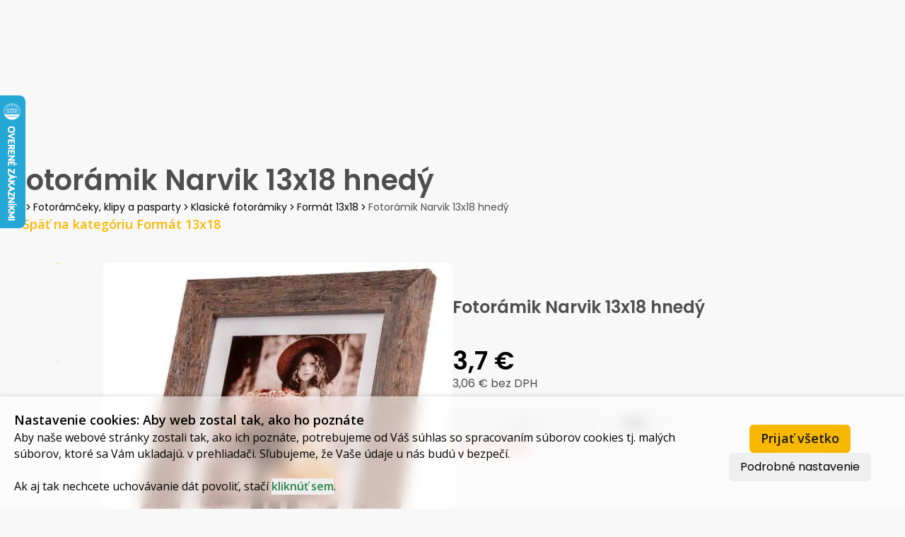

--- FILE ---
content_type: text/html; charset=utf-8
request_url: https://www.online-fotografie.sk/fotoramik-narvik-13x18-hnedy-z2389
body_size: 73527
content:
<!DOCTYPE html><html lang="sk"><head><meta charSet="utf-8"/><meta name="viewport" content="width=device-width, initial-scale=1"/><link rel="preload" href="/_next/static/media/eafabf029ad39a43-s.p.woff2" as="font" crossorigin="" type="font/woff2"/><link rel="preload" as="image" imageSrcSet="/_next/image?url=%2Fuploads%2Ffotogalerie%2F27880.jpg&amp;w=640&amp;q=75 640w, /_next/image?url=%2Fuploads%2Ffotogalerie%2F27880.jpg&amp;w=750&amp;q=75 750w, /_next/image?url=%2Fuploads%2Ffotogalerie%2F27880.jpg&amp;w=828&amp;q=75 828w, /_next/image?url=%2Fuploads%2Ffotogalerie%2F27880.jpg&amp;w=1080&amp;q=75 1080w, /_next/image?url=%2Fuploads%2Ffotogalerie%2F27880.jpg&amp;w=1200&amp;q=75 1200w, /_next/image?url=%2Fuploads%2Ffotogalerie%2F27880.jpg&amp;w=1920&amp;q=75 1920w, /_next/image?url=%2Fuploads%2Ffotogalerie%2F27880.jpg&amp;w=2048&amp;q=75 2048w, /_next/image?url=%2Fuploads%2Ffotogalerie%2F27880.jpg&amp;w=3840&amp;q=75 3840w" imageSizes="100vw" fetchPriority="high"/><link rel="stylesheet" href="/_next/static/css/fab91b588b06271d.css" data-precedence="next"/><link rel="stylesheet" href="/_next/static/css/32c7442256ab1006.css" data-precedence="next"/><link rel="stylesheet" href="/_next/static/css/6af8cadbd2f0f758.css" data-precedence="next"/><link rel="preload" as="script" fetchPriority="low" href="/_next/static/chunks/webpack-95e4da79706b0e0e.js"/><script src="/_next/static/chunks/fd9d1056-8f1f84730f19c165.js" async=""></script><script src="/_next/static/chunks/7023-eb3c293b01db2cbc.js" async=""></script><script src="/_next/static/chunks/main-app-55bbd77d79f9187f.js" async=""></script><script src="/_next/static/chunks/8087-3fbf575240451dd9.js" async=""></script><script src="/_next/static/chunks/8173-1e6c17a673bcec40.js" async=""></script><script src="/_next/static/chunks/7776-60a8535f08359d97.js" async=""></script><script src="/_next/static/chunks/5904-2c3dc9eba099778c.js" async=""></script><script src="/_next/static/chunks/158-b58ce0ccf71cd01b.js" async=""></script><script src="/_next/static/chunks/1704-51eabf7c037b0c26.js" async=""></script><script src="/_next/static/chunks/4868-58edd0bd42a74b10.js" async=""></script><script src="/_next/static/chunks/7029-47d3abb7c87b8527.js" async=""></script><script src="/_next/static/chunks/231-7b6726672b78fa69.js" async=""></script><script src="/_next/static/chunks/6151-2d79bd891915293c.js" async=""></script><script src="/_next/static/chunks/986-896143b2624b0698.js" async=""></script><script src="/_next/static/chunks/7087-6e463371b41a254c.js" async=""></script><script src="/_next/static/chunks/5811-bf11bb4c1094c3e7.js" async=""></script><script src="/_next/static/chunks/9342-a96340d80fb5aa4d.js" async=""></script><script src="/_next/static/chunks/381-3cf566d4d39d37e0.js" async=""></script><script src="/_next/static/chunks/5510-9cec720c5e770234.js" async=""></script><script src="/_next/static/chunks/4836-08087af1e38db8f2.js" async=""></script><script src="/_next/static/chunks/737-53ed1748cafa5e33.js" async=""></script><script src="/_next/static/chunks/5146-975d710db23b6525.js" async=""></script><script src="/_next/static/chunks/6534-f66896efeebe1bfa.js" async=""></script><script src="/_next/static/chunks/3719-35ebec34617adf42.js" async=""></script><script src="/_next/static/chunks/4884-a9ed8304b8522b6f.js" async=""></script><script src="/_next/static/chunks/app/%5Blang%5D/(minimal)/layout-b9f8f2cf400f9e89.js" async=""></script><script src="/_next/static/chunks/app/%5Blang%5D/(minimal)/not-found-2c2eeef77b980114.js" async=""></script><script src="/_next/static/chunks/1229-c1d91afa30a498d5.js" async=""></script><script src="/_next/static/chunks/app/%5Blang%5D/(minimal)/error-1f3e08bf30f60c93.js" async=""></script><script src="/_next/static/chunks/1170-61faba6ecd44c1a4.js" async=""></script><script src="/_next/static/chunks/9944-f5d55f859f2b7010.js" async=""></script><script src="/_next/static/chunks/app/global-error-9500fec50d49de50.js" async=""></script><script src="/_next/static/chunks/215-04b743bc84a1f3f8.js" async=""></script><script src="/_next/static/chunks/app/%5Blang%5D/(minimal)/(noauth)/eshop/page-d30187992a97384a.js" async=""></script><script src="/_next/static/chunks/4387-885bd6a8d1b39fd6.js" async=""></script><script src="/_next/static/chunks/692-f413b0ec4271691b.js" async=""></script><script src="/_next/static/chunks/2507-4a6f346942c67bc3.js" async=""></script><script src="/_next/static/chunks/app/%5Blang%5D/(minimal)/(noauth)/eshop/%5BproductId%5D/page-b4a37c00765f28eb.js" async=""></script><script src="/_next/static/chunks/7426-918e4d80de400841.js" async=""></script><script src="/_next/static/chunks/1523-c3c3a48480fa286e.js" async=""></script><script src="/_next/static/chunks/5299-4811df87065f27ea.js" async=""></script><script src="/_next/static/chunks/3140-a4850ab7e2fcfaa5.js" async=""></script><script src="/_next/static/chunks/app/%5Blang%5D/layout-1120acf9a3d0c856.js" async=""></script><script src="/_next/static/chunks/app/%5Blang%5D/error-6a0cd788090f9ed5.js" async=""></script><link rel="preload" href="https://challenges.cloudflare.com/turnstile/v0/api.js" as="script"/><link rel="preload" href="https://ssl.heureka.sk/direct/i/gjs.php?n=wdgt&amp;sak=C84984D5EEF018E35A4395C9ACC66A34" as="script"/><title>Fotorámik Narvik 13x18 hnedý</title><meta name="description" content="Najlacnejšie rotorámy i fotoalbumy klasická, svadobné i detská. Najväčší výver, všetko skladom, expedícia okamžite. Objednajte na www.online-fotografie.sk"/><meta name="application-name" content="Online-Fotografie.cz"/><meta name="keywords" content="fotorámiky, ramčeky na fotky"/><meta name="robots" content="index,follow"/><link rel="canonical" href="https://www.online-fotografie.sk/fotoramik-narvik-13x18-hnedy-z2389"/><link rel="alternate" hrefLang="cs" href="https://www.online-fotografie.cz/fotoramecek-narvik-13x18-hnedy-z2389"/><link rel="alternate" hrefLang="sk" href="https://www.online-fotografie.sk/fotoramik-narvik-13x18-hnedy-z2389"/><meta name="format-detection" content="telephone=no"/><meta name="google-site-verification" content="EJfKRGmBFd77KO5YP1tffVEIowW9KX-pulmWhwQ7qtU"/><meta name="apple-mobile-web-app-capable" content="yes"/><meta name="apple-mobile-web-app-title" content="Nejlacnejšie vyvolanie fotiek cez internet | Kodak Express"/><meta name="apple-mobile-web-app-status-bar-style" content="default"/><meta property="og:title" content="Nejlacnejšie vyvolanie fotiek cez internet | Kodak Express"/><meta property="og:description" content="KODAK EXPRESS ♥ vyvolanie fotiek z pohodlia domova! Prémiový fotopapier KODAK. Expedícia do 24 hod. Využite ZĽAVU 5% za prvú registráciu."/><meta property="og:site_name" content="Online-Fotografie.cz"/><meta property="og:type" content="website"/><meta name="twitter:card" content="summary"/><meta name="twitter:title" content="Nejlacnejšie vyvolanie fotiek cez internet | Kodak Express"/><meta name="twitter:description" content="KODAK EXPRESS ♥ vyvolanie fotiek z pohodlia domova! Prémiový fotopapier KODAK. Expedícia do 24 hod. Využite ZĽAVU 5% za prvú registráciu."/><link rel="icon" href="/favicon.ico" type="image/x-icon" sizes="16x16"/><meta name="next-size-adjust"/><script>(self.__next_s=self.__next_s||[]).push([0,{"type":"text/javascript","async":true,"children":"\n            function getCookie(name) {\n                let result = '';\n                document.cookie.split(';').forEach(function(cookie) {\n                    var parts = cookie.split('=');\n                    if (parts[0].trim() === name) {\n                        result = parts[1];\n                        return;\n                    }\n                });\n                return result;\n            }\n            window.dataLayer = window.dataLayer || [];\n\n            function gtag(){dataLayer.push(arguments);}\n\n            gtag('consent', 'default', {\n                'ad_personalization': 'denied',\n                'ad_storage': 'denied',\n                'ad_user_data': 'denied',\n                'analytics_storage': 'denied',\n                'functionality_storage':  'denied',\n                'personalization_storage':  'denied',\n                'security_storage': 'denied',\n            });\n\n            (function(w,d,s,l,i){w[l]=w[l]||[];w[l].push({'gtm.start':\n            new Date().getTime(),event:'gtm.js'});var f=d.getElementsByTagName(s)[0],\n            j=d.createElement(s),dl=l!='dataLayer'?'&l='+l:'';j.async=true;j.src=\n            'https://www.googletagmanager.com/gtm.js?id='+i+dl;f.parentNode.insertBefore(j,f);\n            })(window,document,'script','dataLayer', \"GTM-TLGMZZB\");\n\n            gtag('consent', 'update', {\n                'ad_personalization': getCookie('COOKIES_MARKETING') === '1' ? 'granted' : 'denied',\n                'ad_storage': getCookie('COOKIES_MARKETING') === '1' ? 'granted' : 'denied',\n                'ad_user_data': getCookie('COOKIES_MARKETING') === '1' ? 'granted' : 'denied',\n                'analytics_storage': getCookie('COOKIES_STATISTICAL') === '1' ? 'granted' : 'denied',\n                'functionality_storage':  getCookie('COOKIES_PREFERENTIAL') === '1' ? 'granted' : 'denied',\n                'personalization_storage':  getCookie('COOKIES_PREFERENTIAL') === '1' ? 'granted' : 'denied',\n                'security_storage': 'granted',\n                });\n\n            gtag('event', 'accepted_cookie');\n                ","id":"gtm-script"}])</script><script src="/_next/static/chunks/polyfills-78c92fac7aa8fdd8.js" noModule=""></script></head><body class="__variable_d5a796 __variable_8544bd bg-primary-white overflow-hidden !mr-0"><noscript><iframe src="https://www.googletagmanager.com/ns.html?id=GTM-TLGMZZB" height="0" width="0" style="display:none;visibility:hidden"></iframe></noscript><script>!function(){try{var d=document.documentElement,c=d.classList;c.remove('light','dark');var e=localStorage.getItem('theme');if('system'===e||(!e&&true)){var t='(prefers-color-scheme: dark)',m=window.matchMedia(t);if(m.media!==t||m.matches){d.style.colorScheme = 'dark';c.add('dark')}else{d.style.colorScheme = 'light';c.add('light')}}else if(e){c.add(e|| '')}if(e==='light'||e==='dark')d.style.colorScheme=e}catch(e){}}()</script><div dir="ltr" class="relative overflow-auto h-dvh [&amp;_[data-radix-scroll-area-viewport]]:scroll-smooth [&amp;_[data-radix-scroll-area-viewport]&gt;div]:!block scroll-m-28 md:scroll-m-44 xl:scroll-m-40" id="scroll-element" style="position:relative;--radix-scroll-area-corner-width:0px;--radix-scroll-area-corner-height:0px"><style>[data-radix-scroll-area-viewport]{scrollbar-width:none;-ms-overflow-style:none;-webkit-overflow-scrolling:touch;}[data-radix-scroll-area-viewport]::-webkit-scrollbar{display:none}</style><div data-radix-scroll-area-viewport="" class="h-full w-full rounded-[inherit]" style="overflow-x:hidden;overflow-y:hidden"><div style="min-width:100%;display:table"><div class="sticky top-0 w-full z-50" style="opacity:1;transform:none"><div class="top-0 w-full z-50"><div class="hidden md:flex"><header class="flex flex-col w-full shadow-navbar"><div class="bg-primary-yellow"><div class="container flex flex-wrap items-center justify-between py-2 px-4 gap-y-4"><div class="flex items-center space-x-10"><a hrefLang="sk-sk" href="/"><img alt="Oline-Fotogalerie.sk" loading="lazy" width="276" height="54" decoding="async" data-nimg="1" class="object-contain w-auto h-10 md:w-[276px] md:h-[54px]" style="color:transparent" srcSet="/_next/image?url=%2F_next%2Fstatic%2Fmedia%2Flogo-sk.2dd7101b.webp&amp;w=384&amp;q=75 1x, /_next/image?url=%2F_next%2Fstatic%2Fmedia%2Flogo-sk.2dd7101b.webp&amp;w=640&amp;q=75 2x" src="/_next/image?url=%2F_next%2Fstatic%2Fmedia%2Flogo-sk.2dd7101b.webp&amp;w=640&amp;q=75"/></a><div class="flex items-center space-x-10"><a hrefLang="sk-sk" class="hover:underline" href="/cennik"><div class="text-sm font-semibold font-opensans">Cenník
</div></a><a hrefLang="sk-sk" class="hover:underline" href="/doprava-44"><div class="text-sm font-semibold font-opensans">Doprava
</div></a><a hrefLang="sk-sk" class="hover:underline" href="/najcastejsie-dotazy"><div class="text-sm font-semibold font-opensans">Najčastejšie otázky
</div></a></div></div><div class="flex items-center justify-end flex-grow space-x-2"><button class="inline-flex items-center justify-center whitespace-nowrap rounded-md ring-offset-background transition-colors focus-visible:outline-none focus-visible:ring-2 focus-visible:ring-ring focus-visible:ring-offset-2 disabled:pointer-events-none disabled:opacity-50 cursor-pointer hover:bg-accent hover:text-accent-foreground h-10 w-10 group mx-2" type="button" id="radix-:Rpdl5u8qjta:" aria-haspopup="menu" aria-expanded="false" data-state="closed">SK<img aria-hidden="true" alt="" loading="lazy" width="14" height="14" decoding="async" data-nimg="1" class="relative top-[1px] ml-1.5 h-1.5 w-1.5 transition duration-200 group-data-[state=open]:rotate-180" style="color:transparent" src="/_next/static/media/chevron-down.6da61e95.svg"/><span class="sr-only">Toggle Locale</span></button><a class="group flex items-center space-x-4 group hover:bg-details-yellow/30 px-3 py-2 rounded-lg" href="tel:+420384321077"><img alt="Phone" loading="lazy" width="29" height="28" decoding="async" data-nimg="1" class="object-contain w-7 h-7" style="color:transparent" src="/_next/static/media/phone.aa902ec4.svg"/><div class="flex flex-col"><div class="text-base font-semibold font-opensans group-hover:underline">+420 384 321 077
</div><div class="text-xs font-normal base font-opensans">po - pa, 8 - 17 hod
</div></div></a><a hrefLang="sk-sk" class="group flex items-center space-x-4 group hover:bg-details-yellow/30 px-3 py-2 rounded-lg" href="/cart"><img alt="Košík" loading="lazy" width="26" height="26" decoding="async" data-nimg="1" class="object-contain w-7 h-7" style="color:transparent" src="/_next/static/media/cart.7ca09fe5.svg"/><div class="flex flex-col"><div class="text-base font-semibold font-opensans">Košík</div><div class="text-xs font-normal base font-opensans">0<!-- --> ks</div></div></a></div></div></div><nav class="bg-white"><div class="container flex"><div role="menubar" class="items-center gap-1 rounded-md border bg-background flex flex-wrap border-none p-0 h-auto flex-grow" tabindex="-1" data-orientation="horizontal" style="outline:none"><div class="relative flex items-center py-2"><button type="button" role="menuitem" id="radix-:R6dl5u8qjtaH1:" aria-haspopup="menu" aria-expanded="false" data-state="closed" class="flex cursor-default select-none items-center rounded-sm px-3 py-1.5 text-sm font-medium outline-none focus:bg-accent focus:text-accent-foreground data-[state=open]:bg-accent data-[state=open]:text-accent-foreground group" tabindex="-1" data-orientation="horizontal" data-radix-collection-item=""><a hrefLang="sk-sk" class="flex flex-row" href="/digitalne-fotografie-kodak"><img alt="" loading="lazy" width="23" height="23" decoding="async" data-nimg="1" class="!h-[23px] w-auto mr-2.5 my-auto" style="color:transparent" src="/_next/static/media/picture.f2bb111a.svg"/><div class="text-lg font-semibold font-opensans whitespace-nowrap overflow-hidden text-ellipsis">Tlač fotiek
</div></a><img aria-hidden="true" alt="" loading="lazy" width="14" height="14" decoding="async" data-nimg="1" class="relative top-[1px] ml-3 h-2 w-2 transition duration-200 group-data-[state=open]:rotate-180 " style="color:transparent" src="/_next/static/media/chevron-down.6da61e95.svg"/></button></div><div class="relative flex items-center py-2"><button type="button" role="menuitem" id="radix-:Radl5u8qjtaH1:" aria-haspopup="menu" aria-expanded="false" data-state="closed" class="flex cursor-default select-none items-center rounded-sm px-3 py-1.5 text-sm font-medium outline-none focus:bg-accent focus:text-accent-foreground data-[state=open]:bg-accent data-[state=open]:text-accent-foreground group" tabindex="-1" data-orientation="horizontal" data-radix-collection-item=""><a hrefLang="sk-sk" class="flex flex-row" href="/fotodarceky"><img alt="" loading="lazy" width="23" height="23" decoding="async" data-nimg="1" class="!h-[23px] w-auto mr-2.5 my-auto" style="color:transparent" src="/_next/static/media/present.c915b16f.svg"/><div class="text-lg font-semibold font-opensans whitespace-nowrap overflow-hidden text-ellipsis">Foto darčeky
</div></a><img aria-hidden="true" alt="" loading="lazy" width="14" height="14" decoding="async" data-nimg="1" class="relative top-[1px] ml-3 h-2 w-2 transition duration-200 group-data-[state=open]:rotate-180 " style="color:transparent" src="/_next/static/media/chevron-down.6da61e95.svg"/></button></div><div class="relative flex items-center py-2"><button type="button" role="menuitem" id="radix-:Redl5u8qjtaH1:" aria-haspopup="menu" aria-expanded="false" data-state="closed" class="flex cursor-default select-none items-center rounded-sm px-3 py-1.5 text-sm font-medium outline-none focus:bg-accent focus:text-accent-foreground data-[state=open]:bg-accent data-[state=open]:text-accent-foreground group" tabindex="-1" data-orientation="horizontal" data-radix-collection-item=""><a hrefLang="sk-sk" class="flex flex-row" href="/foto-hrnceky"><img alt="" loading="lazy" width="23" height="23" decoding="async" data-nimg="1" class="!h-[23px] w-auto mr-2.5 my-auto" style="color:transparent" src="/_next/static/media/mug.7d34b061.svg"/><div class="text-lg font-semibold font-opensans whitespace-nowrap overflow-hidden text-ellipsis">Foto hrnčeky
</div></a><img aria-hidden="true" alt="" loading="lazy" width="14" height="14" decoding="async" data-nimg="1" class="relative top-[1px] ml-3 h-2 w-2 transition duration-200 group-data-[state=open]:rotate-180 " style="color:transparent" src="/_next/static/media/chevron-down.6da61e95.svg"/></button></div><div class="relative flex items-center py-2"><button type="button" role="menuitem" id="radix-:Ridl5u8qjtaH1:" aria-haspopup="menu" aria-expanded="false" data-state="closed" class="flex cursor-default select-none items-center rounded-sm px-3 py-1.5 text-sm font-medium outline-none focus:bg-accent focus:text-accent-foreground data-[state=open]:bg-accent data-[state=open]:text-accent-foreground group" tabindex="-1" data-orientation="horizontal" data-radix-collection-item=""><a hrefLang="sk-sk" class="flex flex-row" href="/albumy-na-fotky"><img alt="" loading="lazy" width="23" height="23" decoding="async" data-nimg="1" class="!h-[23px] w-auto mr-2.5 my-auto" style="color:transparent" src="/_next/static/media/album.9e0cd53b.svg"/><div class="text-lg font-semibold font-opensans whitespace-nowrap overflow-hidden text-ellipsis">Albumy
</div></a><img aria-hidden="true" alt="" loading="lazy" width="14" height="14" decoding="async" data-nimg="1" class="relative top-[1px] ml-3 h-2 w-2 transition duration-200 group-data-[state=open]:rotate-180 " style="color:transparent" src="/_next/static/media/chevron-down.6da61e95.svg"/></button></div><div class="relative flex items-center py-2"><button type="button" role="menuitem" id="radix-:Rmdl5u8qjtaH1:" aria-haspopup="menu" aria-expanded="false" data-state="closed" class="flex cursor-default select-none items-center rounded-sm px-3 py-1.5 text-sm font-medium outline-none focus:bg-accent focus:text-accent-foreground data-[state=open]:bg-accent data-[state=open]:text-accent-foreground group" tabindex="-1" data-orientation="horizontal" data-radix-collection-item=""><a hrefLang="sk-sk" class="flex flex-row" href="/fotoramiky"><img alt="" loading="lazy" width="23" height="23" decoding="async" data-nimg="1" class="!h-[23px] w-auto mr-2.5 my-auto" style="color:transparent" src="/_next/static/media/frame.d23be760.svg"/><div class="text-lg font-semibold font-opensans whitespace-nowrap overflow-hidden text-ellipsis">Rámčeky
</div></a><img aria-hidden="true" alt="" loading="lazy" width="14" height="14" decoding="async" data-nimg="1" class="relative top-[1px] ml-3 h-2 w-2 transition duration-200 group-data-[state=open]:rotate-180 " style="color:transparent" src="/_next/static/media/chevron-down.6da61e95.svg"/></button></div><div class="relative flex items-center py-2"><button type="button" role="menuitem" id="radix-:Rqdl5u8qjtaH1:" aria-haspopup="menu" aria-expanded="false" data-state="closed" class="flex cursor-default select-none items-center rounded-sm px-3 py-1.5 text-sm font-medium outline-none focus:bg-accent focus:text-accent-foreground data-[state=open]:bg-accent data-[state=open]:text-accent-foreground group" tabindex="-1" data-orientation="horizontal" data-radix-collection-item=""><a hrefLang="sk-sk" class="flex flex-row" href="/fotokalendar"><img alt="" loading="lazy" width="23" height="23" decoding="async" data-nimg="1" class="!h-[23px] w-auto mr-2.5 my-auto" style="color:transparent" src="/_next/static/media/calendar.7540262d.svg"/><div class="text-lg font-semibold font-opensans whitespace-nowrap overflow-hidden text-ellipsis">Fotokalendáre
</div></a><img aria-hidden="true" alt="" loading="lazy" width="14" height="14" decoding="async" data-nimg="1" class="relative top-[1px] ml-3 h-2 w-2 transition duration-200 group-data-[state=open]:rotate-180 " style="color:transparent" src="/_next/static/media/chevron-down.6da61e95.svg"/></button></div><div class="relative flex items-center py-2"><button type="button" role="menuitem" id="radix-:Rudl5u8qjtaH1:" aria-haspopup="menu" aria-expanded="false" data-state="closed" class="flex cursor-default select-none items-center rounded-sm px-3 py-1.5 text-sm font-medium outline-none focus:bg-accent focus:text-accent-foreground data-[state=open]:bg-accent data-[state=open]:text-accent-foreground group" tabindex="-1" data-orientation="horizontal" data-radix-collection-item=""><a hrefLang="sk-sk" class="flex flex-row" href="/e-shop"><img alt="" loading="lazy" width="23" height="23" decoding="async" data-nimg="1" class="!h-[23px] w-auto mr-2.5 my-auto" style="color:transparent" src="/_next/static/media/binocular.820f96b6.svg"/><div class="text-lg font-semibold font-opensans whitespace-nowrap overflow-hidden text-ellipsis">Príslušenstvo
</div></a><img aria-hidden="true" alt="" loading="lazy" width="14" height="14" decoding="async" data-nimg="1" class="relative top-[1px] ml-3 h-2 w-2 transition duration-200 group-data-[state=open]:rotate-180 " style="color:transparent" src="/_next/static/media/chevron-down.6da61e95.svg"/></button></div><div class="space-x-6 flex flex-row flex-1 justify-end items-center min-h-10"><div class="text-sm font-semibold font-opensans py-2"><a role="menuitem" hrefLang="sk-sk" class="hover:underline" href="/auth/login">Prihlásiť sa
</a> / <a role="menuitem" hrefLang="sk-sk" class="hover:underline" href="/auth/registration">Registrácia</a></div></div></div></div></nav></header></div><div class="flex md:hidden"><header class="flex flex-col w-full overflow-hidden shadow-navbar z-50"><nav class="bg-primary-yellow relative"><div class="container flex items-center justify-between px-4 py-2 space-x-4"><a hrefLang="sk-sk" href="/"><img alt="Oline-Fotogalerie.sk" loading="lazy" width="276" height="54" decoding="async" data-nimg="1" class="object-contain w-auto h-10 md:w-[276px] md:h-[54px]" style="color:transparent" srcSet="/_next/image?url=%2F_next%2Fstatic%2Fmedia%2Flogo-sk.2dd7101b.webp&amp;w=384&amp;q=75 1x, /_next/image?url=%2F_next%2Fstatic%2Fmedia%2Flogo-sk.2dd7101b.webp&amp;w=640&amp;q=75 2x" src="/_next/image?url=%2F_next%2Fstatic%2Fmedia%2Flogo-sk.2dd7101b.webp&amp;w=640&amp;q=75"/></a><div class="flex items-center space-x-6"><a hrefLang="sk-sk" href="/auth/login"><img alt="User" loading="lazy" width="16" height="16" decoding="async" data-nimg="1" class="object-contain w-5 h-5" style="color:transparent" src="/_next/static/media/mobile-user.a3c19e4c.svg"/></a><button type="button" aria-haspopup="dialog" aria-expanded="false" aria-controls="radix-:R19ll5u8qjta:" data-state="closed" class="flex items-center w-6 justify-center z-10 relative"><img alt="Close Menu" loading="lazy" width="16" height="16" decoding="async" data-nimg="1" class="absolute object-contain h-4 transition-opacity opacity-0" style="color:transparent" src="/_next/static/media/mobile-close-burger.477b1f0c.svg"/><img alt="Open Menu" loading="lazy" width="21" height="16" decoding="async" data-nimg="1" class="absolute object-cover h-4 transition-opacity opacity-100" style="color:transparent" src="/_next/static/media/mobile-burger.61ccf8d7.svg"/><div class="sr-only">Toggle Burger Menu</div></button></div></div></nav><div class="bg-white"><div class="container flex flex-wrap items-center justify-start px-4 py-2 space-x-4"><a hrefLang="sk-sk" class="flex items-center space-x-4" href="/cart"><img alt="Cart" loading="lazy" width="22" height="22" decoding="async" data-nimg="1" class="object-contain w-5.5 h-5.5" style="color:transparent" src="/_next/static/media/mobile-cart.a076242a.svg"/><div class="text-lg font-normal font-opensans">0<!-- --> ks</div></a><div data-orientation="vertical" role="none" class="shrink-0 bg-details-lightgray min-h-2.5 h-full w-[1px]"></div><div class="flex items-center space-x-4"><img alt="Cart" loading="lazy" width="22" height="22" decoding="async" data-nimg="1" class="object-contain w-5.5 h-5.5" style="color:transparent" src="/_next/static/media/mobile-phone.a797d06b.svg"/><a href="tel:+420384321077"><div class="text-lg font-semibold font-opensans">+420 384 321 077
</div></a></div></div></div></header></div></div></div><div class="flex flex-col gap-5 mt-5 md:mt-10 md:gap-7.5"><section class="container flex flex-col gap-5 md:gap-7.5"><div class="flex flex-col gap-1"><h1 class="text-h1">Fotorámik Narvik 13x18 hnedý</h1><nav aria-label="breadcrumb"><ol class="flex flex-wrap items-center gap-1.5 break-words text-sm text-muted-foreground sm:gap-2.5"><li class="inline-flex items-center gap-1.5"><a class="transition-colors hover:text-foreground" href="/"><img alt="Home" loading="lazy" width="17" height="17" decoding="async" data-nimg="1" class="object-contain" style="color:transparent" src="/_next/static/media/breadcrumb-home.0e3223fe.svg"/></a></li><li role="presentation" aria-hidden="true" class="[&amp;&gt;svg]:size-3.5"><svg xmlns="http://www.w3.org/2000/svg" width="24" height="24" viewBox="0 0 24 24" fill="none" stroke="currentColor" stroke-width="2" stroke-linecap="round" stroke-linejoin="round" class="lucide lucide-chevron-right"><path d="m9 18 6-6-6-6"></path></svg></li><li class="inline-flex items-center gap-1.5"><a class="transition-colors hover:text-foreground" href="/fotoramiky ">Fotorámčeky, klipy a pasparty</a></li><li role="presentation" aria-hidden="true" class="[&amp;&gt;svg]:size-3.5"><svg xmlns="http://www.w3.org/2000/svg" width="24" height="24" viewBox="0 0 24 24" fill="none" stroke="currentColor" stroke-width="2" stroke-linecap="round" stroke-linejoin="round" class="lucide lucide-chevron-right"><path d="m9 18 6-6-6-6"></path></svg></li><li class="inline-flex items-center gap-1.5"><a class="transition-colors hover:text-foreground" href="/drevene-ramy">Klasické fotorámiky</a></li><li role="presentation" aria-hidden="true" class="[&amp;&gt;svg]:size-3.5"><svg xmlns="http://www.w3.org/2000/svg" width="24" height="24" viewBox="0 0 24 24" fill="none" stroke="currentColor" stroke-width="2" stroke-linecap="round" stroke-linejoin="round" class="lucide lucide-chevron-right"><path d="m9 18 6-6-6-6"></path></svg></li><li class="inline-flex items-center gap-1.5"><a class="transition-colors hover:text-foreground" href="/fotoramceky-formatu-13-18-cm">Formát 13x18</a></li><li role="presentation" aria-hidden="true" class="[&amp;&gt;svg]:size-3.5"><svg xmlns="http://www.w3.org/2000/svg" width="24" height="24" viewBox="0 0 24 24" fill="none" stroke="currentColor" stroke-width="2" stroke-linecap="round" stroke-linejoin="round" class="lucide lucide-chevron-right"><path d="m9 18 6-6-6-6"></path></svg></li><li class="inline-flex items-center gap-1.5"><a class="transition-colors hover:text-foreground pointer-events-none text-additional-gray" href="#">Fotorámik Narvik 13x18 hnedý</a></li></ol></nav></div></section><a hrefLang="sk-sk" href="/fotoramceky-formatu-13-18-cm"><div class="container flex-row gap-2 hidden md:flex"><img alt="" loading="lazy" width="16" height="16" decoding="async" data-nimg="1" style="color:transparent" src="/_next/static/media/back-arrow.3d4c2755.svg"/><span class="font-opensans text-lg font-semibold text-primary-yellow">Späť na kategóriu
 Formát 13x18</span></div></a><div class="container py-10 flex flex-col gap-24"><div class="flex gap-6 flex-col md:flex-row items-start"><div class="flex flex-col md:flex-row gap-x-4 w-full"><div class="hidden md:flex relative w-[130px] h-[550px]"><!--$!--><template data-dgst="BAILOUT_TO_CLIENT_SIDE_RENDERING"></template><!--/$--></div><div class="min-w-[350px] relative w-full aspect-video cursor-pointer flex-1"><img alt="Fotorámik Narvik 13x18 hnedý" fetchPriority="high" loading="eager" decoding="async" data-nimg="fill" class="object-contain object-center bg-white rounded-[7px]" style="position:absolute;height:100%;width:100%;left:0;top:0;right:0;bottom:0;color:transparent" sizes="100vw" srcSet="/_next/image?url=%2Fuploads%2Ffotogalerie%2F27880.jpg&amp;w=640&amp;q=75 640w, /_next/image?url=%2Fuploads%2Ffotogalerie%2F27880.jpg&amp;w=750&amp;q=75 750w, /_next/image?url=%2Fuploads%2Ffotogalerie%2F27880.jpg&amp;w=828&amp;q=75 828w, /_next/image?url=%2Fuploads%2Ffotogalerie%2F27880.jpg&amp;w=1080&amp;q=75 1080w, /_next/image?url=%2Fuploads%2Ffotogalerie%2F27880.jpg&amp;w=1200&amp;q=75 1200w, /_next/image?url=%2Fuploads%2Ffotogalerie%2F27880.jpg&amp;w=1920&amp;q=75 1920w, /_next/image?url=%2Fuploads%2Ffotogalerie%2F27880.jpg&amp;w=2048&amp;q=75 2048w, /_next/image?url=%2Fuploads%2Ffotogalerie%2F27880.jpg&amp;w=3840&amp;q=75 3840w" src="/_next/image?url=%2Fuploads%2Ffotogalerie%2F27880.jpg&amp;w=3840&amp;q=75"/></div><div class="flex md:hidden relative w-full py-2.5"><!--$!--><template data-dgst="BAILOUT_TO_CLIENT_SIDE_RENDERING"></template><!--/$--></div></div><div class="flex flex-col md:pt-8 w-full"><div class="flex flex-row flex-wrap gap-2.5 items-center mb-4"></div><div class="flex flex-col"><h2 class="text-additional-gray font-semibold text-2xl hidden md:block">Fotorámik Narvik 13x18 hnedý</h2><div class="flex flex-col gap-y-1 pt-4 md:pt-10 ml-auto md:ml-0 items-end md:items-start"><span class="text-4xl font-semibold"><span><span class="whitespace-nowrap">3,7 €</span></span></span><p class="text-additional-gray "><span><span class="whitespace-nowrap">3,06 €</span> bez DPH</span></p></div><div class="flex gap-3 flex-row-reverse md:flex-col lg:flex-row pt-6  md:ml-0 "><button class="inline-flex items-center justify-center whitespace-nowrap rounded-md ring-offset-background transition-colors focus-visible:outline-none focus-visible:ring-2 focus-visible:ring-ring focus-visible:ring-offset-2 disabled:pointer-events-none cursor-pointer bg-primary-yellow text-lg font-semibold leading-[150%] font-opensans text-details-black hover:bg-[#CC9700] disabled:border-2 disabled:border-details-lightgray disabled:bg-details-lightgray/15 disabled:text-details-lightgray disabled:opacity-100 h-10 px-4 py-2 w-full md:max-w-[200px] md:mr-0" disabled="">Kúpiť</button><div class="gap-x-2 items-center flex mr-auto"><button class="inline-flex items-center justify-center whitespace-nowrap ring-offset-background transition-colors focus-visible:outline-none focus-visible:ring-2 focus-visible:ring-ring focus-visible:ring-offset-2 disabled:pointer-events-none disabled:opacity-50 cursor-pointer hover:bg-accent hover:text-accent-foreground px-4 py-2 h-9 w-9 border-[1.5px] border-details-lightgray rounded-md" disabled="">-</button><span class="whitespace-nowrap font-semibold w-10 text-center">1<!-- --> Ks</span><button class="inline-flex items-center justify-center whitespace-nowrap ring-offset-background transition-colors focus-visible:outline-none focus-visible:ring-2 focus-visible:ring-ring focus-visible:ring-offset-2 disabled:pointer-events-none disabled:opacity-50 cursor-pointer hover:bg-accent hover:text-accent-foreground px-4 py-2 h-9 w-9 border-[1.5px] border-details-lightgray rounded-md" disabled="">+</button></div></div><div class="text-sm  flex justify-start pt-1 w-full text-red-500">Nie je na sklade
</div></div></div></div><span class="cms-content flex-grow pt-10"><h2><span style="font-size:16px">Fotorámik Narvik 13x18</span></h2> <ul> <li><span style="font-size:14px">vyrobené z masívneho dreva - patinová úprava</span></li> <li><span style="font-size:14px">pro foto 13x18&nbsp;cm</span></li> <li><span style="font-size:14px">rýchle rámovanie pre fotografie&nbsp;</span></li> <li><span style="font-size:14px">obsahuje tvrdú podložku, sklo a drevený rámik 3ks!&nbsp;</span></li> <li><span style="font-size:14px">do rámčeka môžete umiestniť fotografiu o plnej veľkosti&nbsp;</span></li> <li><span style="font-size:14px">možno zavesiť na stenu alebo postaviť&nbsp;</span></li> </ul></span><div class="flex flex-col gap-3.5"><h3 class="text-h3-smaller">Podobné produkty</h3><div><div class="grid grid-cols-2 gap-4 md:hidden"><a hrefLang="sk-sk" href="/fotoramik-13x18-idea-biely-z4407"><div class="rounded-lg border bg-card text-card-foreground shadow-card flex flex-col max-w-[21.5rem] h-full group transition-transform duration-300 overflow-hidden"><div class="flex flex-col space-y-1.5 p-0 relative overflow-hidden bg-white flex-shrink-0"><img alt="Fotorámik 13x18 Idea biely" loading="lazy" width="344" height="228" decoding="async" data-nimg="1" class="w-full h-[170px] md:h-[180px] !min-w-full !min-h-full mx-auto rounded-[3px] object-center motion-safe:group-hover:scale-110 transition-transform ease-in object-contain" style="color:transparent" srcSet="/_next/image?url=https%3A%2F%2Fwww.online-fotografie.cz%2Fuploads%2Ffotogalerie%2F25659.jpg&amp;w=384&amp;q=75 1x, /_next/image?url=https%3A%2F%2Fwww.online-fotografie.cz%2Fuploads%2Ffotogalerie%2F25659.jpg&amp;w=750&amp;q=75 2x" src="/_next/image?url=https%3A%2F%2Fwww.online-fotografie.cz%2Fuploads%2Ffotogalerie%2F25659.jpg&amp;w=750&amp;q=75"/><button class="inline-flex items-center justify-center whitespace-nowrap rounded-md ring-offset-background focus-visible:outline-none focus-visible:ring-2 focus-visible:ring-ring focus-visible:ring-offset-2 disabled:pointer-events-none disabled:opacity-50 cursor-pointer hover:bg-accent hover:text-accent-foreground px-4 py-2 absolute top-0 right-0 w-full h-full bg-white opacity-0 group-hover:opacity-40 transition-opacity duration-200 !mt-0"><div class="font-opensans font-semibold text-lg flex flex-row gap-1 items-center justify-center"><svg xmlns="http://www.w3.org/2000/svg" width="24" height="24" viewBox="0 0 24 24" fill="none" stroke="currentColor" stroke-width="2" stroke-linecap="round" stroke-linejoin="round" class="lucide lucide-scan-search"><path d="M3 7V5a2 2 0 0 1 2-2h2"></path><path d="M17 3h2a2 2 0 0 1 2 2v2"></path><path d="M21 17v2a2 2 0 0 1-2 2h-2"></path><path d="M7 21H5a2 2 0 0 1-2-2v-2"></path><circle cx="12" cy="12" r="3"></circle><path d="m16 16-1.9-1.9"></path></svg>Detail</div></button><div class="absolute top-2 right-2 z-10"><div class="flex flex-col gap-2.5 items-end mb-4"></div></div></div><div class="h-full px-2 pb-2 md:px-4 md:pb-4 flex flex-col"><div class="p-0 flex-grow"><h3 class="text-sm md:font-semibold pt-3.5">Fotorámik 13x18 Idea biely</h3><p class="line-clamp-3 text-sm"></p></div><div class="flex flex-col gap-y-2 mt-auto"><div class="md:ml-auto text-xl font-semibold"><span><span class="whitespace-nowrap">4,3 €</span></span></div><div class="flex flex-col"><div class="h-[1px] w-full bg-details-yellow mb-2"></div><div class="flex gap-3 flex-col lg:flex-row"><div class="gap-x-2 items-center hidden md:flex ml-auto"><button class="inline-flex items-center justify-center whitespace-nowrap ring-offset-background transition-colors focus-visible:outline-none focus-visible:ring-2 focus-visible:ring-ring focus-visible:ring-offset-2 disabled:pointer-events-none disabled:opacity-50 cursor-pointer hover:bg-accent hover:text-accent-foreground px-4 py-2 h-9 w-9 border-[1.5px] border-details-lightgray rounded-md" disabled="">-</button><span class="whitespace-nowrap font-semibold w-10 text-center">1<!-- --> Ks</span><button class="inline-flex items-center justify-center whitespace-nowrap ring-offset-background transition-colors focus-visible:outline-none focus-visible:ring-2 focus-visible:ring-ring focus-visible:ring-offset-2 disabled:pointer-events-none disabled:opacity-50 cursor-pointer hover:bg-accent hover:text-accent-foreground px-4 py-2 h-9 w-9 border-[1.5px] border-details-lightgray rounded-md" disabled="">+</button></div><button class="inline-flex items-center justify-center whitespace-nowrap rounded-md ring-offset-background transition-colors focus-visible:outline-none focus-visible:ring-2 focus-visible:ring-ring focus-visible:ring-offset-2 disabled:pointer-events-none cursor-pointer bg-primary-yellow text-lg font-semibold leading-[150%] font-opensans text-details-black hover:bg-[#CC9700] disabled:border-2 disabled:border-details-lightgray disabled:bg-details-lightgray/15 disabled:text-details-lightgray disabled:opacity-100 h-10 py-2 w-full px-0">Kúpiť</button></div></div></div><div class="flex justify-between gap-1 w-full"><div class="text-sm flex justify-start pt-1 text-forest">Skladem<!-- --> <span class="font-semibold">1<!-- -->ks</span></div></div></div></div></a><a hrefLang="sk-sk" href="/fotoramik-13x18-idea-biely-zihany-z4409"><div class="rounded-lg border bg-card text-card-foreground shadow-card flex flex-col max-w-[21.5rem] h-full group transition-transform duration-300 overflow-hidden"><div class="flex flex-col space-y-1.5 p-0 relative overflow-hidden bg-white flex-shrink-0"><img alt="Fotorámik 13x18 Idea biely žíhaný" loading="lazy" width="344" height="228" decoding="async" data-nimg="1" class="w-full h-[170px] md:h-[180px] !min-w-full !min-h-full mx-auto rounded-[3px] object-center motion-safe:group-hover:scale-110 transition-transform ease-in object-contain" style="color:transparent" srcSet="/_next/image?url=https%3A%2F%2Fwww.online-fotografie.cz%2Fuploads%2Ffotogalerie%2F25669.jpg&amp;w=384&amp;q=75 1x, /_next/image?url=https%3A%2F%2Fwww.online-fotografie.cz%2Fuploads%2Ffotogalerie%2F25669.jpg&amp;w=750&amp;q=75 2x" src="/_next/image?url=https%3A%2F%2Fwww.online-fotografie.cz%2Fuploads%2Ffotogalerie%2F25669.jpg&amp;w=750&amp;q=75"/><button class="inline-flex items-center justify-center whitespace-nowrap rounded-md ring-offset-background focus-visible:outline-none focus-visible:ring-2 focus-visible:ring-ring focus-visible:ring-offset-2 disabled:pointer-events-none disabled:opacity-50 cursor-pointer hover:bg-accent hover:text-accent-foreground px-4 py-2 absolute top-0 right-0 w-full h-full bg-white opacity-0 group-hover:opacity-40 transition-opacity duration-200 !mt-0"><div class="font-opensans font-semibold text-lg flex flex-row gap-1 items-center justify-center"><svg xmlns="http://www.w3.org/2000/svg" width="24" height="24" viewBox="0 0 24 24" fill="none" stroke="currentColor" stroke-width="2" stroke-linecap="round" stroke-linejoin="round" class="lucide lucide-scan-search"><path d="M3 7V5a2 2 0 0 1 2-2h2"></path><path d="M17 3h2a2 2 0 0 1 2 2v2"></path><path d="M21 17v2a2 2 0 0 1-2 2h-2"></path><path d="M7 21H5a2 2 0 0 1-2-2v-2"></path><circle cx="12" cy="12" r="3"></circle><path d="m16 16-1.9-1.9"></path></svg>Detail</div></button><div class="absolute top-2 right-2 z-10"><div class="flex flex-col gap-2.5 items-end mb-4"><div class="bg-olive/70 border-[2px] border-olive px-10 py-1 rounded-md font-semibold">Zľava
<!-- --> <!-- -->17<!-- -->%</div></div></div></div><div class="h-full px-2 pb-2 md:px-4 md:pb-4 flex flex-col"><div class="p-0 flex-grow"><h3 class="text-sm md:font-semibold pt-3.5">Fotorámik 13x18 Idea biely žíhaný</h3><p class="line-clamp-3 text-sm"></p></div><div class="flex flex-col gap-y-2 mt-auto"><div class="md:ml-auto text-xl font-semibold"><span><span class="whitespace-nowrap">4,3 €</span></span></div><div class="flex flex-col"><div class="h-[1px] w-full bg-details-yellow mb-2"></div><div class="flex gap-3 flex-col lg:flex-row"><div class="gap-x-2 items-center hidden md:flex ml-auto"><button class="inline-flex items-center justify-center whitespace-nowrap ring-offset-background transition-colors focus-visible:outline-none focus-visible:ring-2 focus-visible:ring-ring focus-visible:ring-offset-2 disabled:pointer-events-none disabled:opacity-50 cursor-pointer hover:bg-accent hover:text-accent-foreground px-4 py-2 h-9 w-9 border-[1.5px] border-details-lightgray rounded-md" disabled="">-</button><span class="whitespace-nowrap font-semibold w-10 text-center">1<!-- --> Ks</span><button class="inline-flex items-center justify-center whitespace-nowrap ring-offset-background transition-colors focus-visible:outline-none focus-visible:ring-2 focus-visible:ring-ring focus-visible:ring-offset-2 disabled:pointer-events-none disabled:opacity-50 cursor-pointer hover:bg-accent hover:text-accent-foreground px-4 py-2 h-9 w-9 border-[1.5px] border-details-lightgray rounded-md">+</button></div><button class="inline-flex items-center justify-center whitespace-nowrap rounded-md ring-offset-background transition-colors focus-visible:outline-none focus-visible:ring-2 focus-visible:ring-ring focus-visible:ring-offset-2 disabled:pointer-events-none cursor-pointer bg-primary-yellow text-lg font-semibold leading-[150%] font-opensans text-details-black hover:bg-[#CC9700] disabled:border-2 disabled:border-details-lightgray disabled:bg-details-lightgray/15 disabled:text-details-lightgray disabled:opacity-100 h-10 py-2 w-full px-0">Kúpiť</button></div></div></div><div class="flex justify-between gap-1 w-full"><div class="text-sm flex justify-start pt-1 text-forest">Skladem<!-- --> <span class="font-semibold">2<!-- -->ks</span></div></div></div></div></a></div><div class="grid grid-cols-3 gap-4 max-md:hidden md:grid lg:hidden"><a hrefLang="sk-sk" href="/fotoramik-13x18-idea-biely-z4407"><div class="rounded-lg border bg-card text-card-foreground shadow-card flex flex-col max-w-[21.5rem] h-full group transition-transform duration-300 overflow-hidden"><div class="flex flex-col space-y-1.5 p-0 relative overflow-hidden bg-white flex-shrink-0"><img alt="Fotorámik 13x18 Idea biely" loading="lazy" width="344" height="228" decoding="async" data-nimg="1" class="w-full h-[170px] md:h-[180px] !min-w-full !min-h-full mx-auto rounded-[3px] object-center motion-safe:group-hover:scale-110 transition-transform ease-in object-contain" style="color:transparent" srcSet="/_next/image?url=https%3A%2F%2Fwww.online-fotografie.cz%2Fuploads%2Ffotogalerie%2F25659.jpg&amp;w=384&amp;q=75 1x, /_next/image?url=https%3A%2F%2Fwww.online-fotografie.cz%2Fuploads%2Ffotogalerie%2F25659.jpg&amp;w=750&amp;q=75 2x" src="/_next/image?url=https%3A%2F%2Fwww.online-fotografie.cz%2Fuploads%2Ffotogalerie%2F25659.jpg&amp;w=750&amp;q=75"/><button class="inline-flex items-center justify-center whitespace-nowrap rounded-md ring-offset-background focus-visible:outline-none focus-visible:ring-2 focus-visible:ring-ring focus-visible:ring-offset-2 disabled:pointer-events-none disabled:opacity-50 cursor-pointer hover:bg-accent hover:text-accent-foreground px-4 py-2 absolute top-0 right-0 w-full h-full bg-white opacity-0 group-hover:opacity-40 transition-opacity duration-200 !mt-0"><div class="font-opensans font-semibold text-lg flex flex-row gap-1 items-center justify-center"><svg xmlns="http://www.w3.org/2000/svg" width="24" height="24" viewBox="0 0 24 24" fill="none" stroke="currentColor" stroke-width="2" stroke-linecap="round" stroke-linejoin="round" class="lucide lucide-scan-search"><path d="M3 7V5a2 2 0 0 1 2-2h2"></path><path d="M17 3h2a2 2 0 0 1 2 2v2"></path><path d="M21 17v2a2 2 0 0 1-2 2h-2"></path><path d="M7 21H5a2 2 0 0 1-2-2v-2"></path><circle cx="12" cy="12" r="3"></circle><path d="m16 16-1.9-1.9"></path></svg>Detail</div></button><div class="absolute top-2 right-2 z-10"><div class="flex flex-col gap-2.5 items-end mb-4"></div></div></div><div class="h-full px-2 pb-2 md:px-4 md:pb-4 flex flex-col"><div class="p-0 flex-grow"><h3 class="text-sm md:font-semibold pt-3.5">Fotorámik 13x18 Idea biely</h3><p class="line-clamp-3 text-sm"></p></div><div class="flex flex-col gap-y-2 mt-auto"><div class="md:ml-auto text-xl font-semibold"><span><span class="whitespace-nowrap">4,3 €</span></span></div><div class="flex flex-col"><div class="h-[1px] w-full bg-details-yellow mb-2"></div><div class="flex gap-3 flex-col lg:flex-row"><div class="gap-x-2 items-center hidden md:flex ml-auto"><button class="inline-flex items-center justify-center whitespace-nowrap ring-offset-background transition-colors focus-visible:outline-none focus-visible:ring-2 focus-visible:ring-ring focus-visible:ring-offset-2 disabled:pointer-events-none disabled:opacity-50 cursor-pointer hover:bg-accent hover:text-accent-foreground px-4 py-2 h-9 w-9 border-[1.5px] border-details-lightgray rounded-md" disabled="">-</button><span class="whitespace-nowrap font-semibold w-10 text-center">1<!-- --> Ks</span><button class="inline-flex items-center justify-center whitespace-nowrap ring-offset-background transition-colors focus-visible:outline-none focus-visible:ring-2 focus-visible:ring-ring focus-visible:ring-offset-2 disabled:pointer-events-none disabled:opacity-50 cursor-pointer hover:bg-accent hover:text-accent-foreground px-4 py-2 h-9 w-9 border-[1.5px] border-details-lightgray rounded-md" disabled="">+</button></div><button class="inline-flex items-center justify-center whitespace-nowrap rounded-md ring-offset-background transition-colors focus-visible:outline-none focus-visible:ring-2 focus-visible:ring-ring focus-visible:ring-offset-2 disabled:pointer-events-none cursor-pointer bg-primary-yellow text-lg font-semibold leading-[150%] font-opensans text-details-black hover:bg-[#CC9700] disabled:border-2 disabled:border-details-lightgray disabled:bg-details-lightgray/15 disabled:text-details-lightgray disabled:opacity-100 h-10 py-2 w-full px-0">Kúpiť</button></div></div></div><div class="flex justify-between gap-1 w-full"><div class="text-sm flex justify-start pt-1 text-forest">Skladem<!-- --> <span class="font-semibold">1<!-- -->ks</span></div></div></div></div></a><a hrefLang="sk-sk" href="/fotoramik-13x18-idea-biely-zihany-z4409"><div class="rounded-lg border bg-card text-card-foreground shadow-card flex flex-col max-w-[21.5rem] h-full group transition-transform duration-300 overflow-hidden"><div class="flex flex-col space-y-1.5 p-0 relative overflow-hidden bg-white flex-shrink-0"><img alt="Fotorámik 13x18 Idea biely žíhaný" loading="lazy" width="344" height="228" decoding="async" data-nimg="1" class="w-full h-[170px] md:h-[180px] !min-w-full !min-h-full mx-auto rounded-[3px] object-center motion-safe:group-hover:scale-110 transition-transform ease-in object-contain" style="color:transparent" srcSet="/_next/image?url=https%3A%2F%2Fwww.online-fotografie.cz%2Fuploads%2Ffotogalerie%2F25669.jpg&amp;w=384&amp;q=75 1x, /_next/image?url=https%3A%2F%2Fwww.online-fotografie.cz%2Fuploads%2Ffotogalerie%2F25669.jpg&amp;w=750&amp;q=75 2x" src="/_next/image?url=https%3A%2F%2Fwww.online-fotografie.cz%2Fuploads%2Ffotogalerie%2F25669.jpg&amp;w=750&amp;q=75"/><button class="inline-flex items-center justify-center whitespace-nowrap rounded-md ring-offset-background focus-visible:outline-none focus-visible:ring-2 focus-visible:ring-ring focus-visible:ring-offset-2 disabled:pointer-events-none disabled:opacity-50 cursor-pointer hover:bg-accent hover:text-accent-foreground px-4 py-2 absolute top-0 right-0 w-full h-full bg-white opacity-0 group-hover:opacity-40 transition-opacity duration-200 !mt-0"><div class="font-opensans font-semibold text-lg flex flex-row gap-1 items-center justify-center"><svg xmlns="http://www.w3.org/2000/svg" width="24" height="24" viewBox="0 0 24 24" fill="none" stroke="currentColor" stroke-width="2" stroke-linecap="round" stroke-linejoin="round" class="lucide lucide-scan-search"><path d="M3 7V5a2 2 0 0 1 2-2h2"></path><path d="M17 3h2a2 2 0 0 1 2 2v2"></path><path d="M21 17v2a2 2 0 0 1-2 2h-2"></path><path d="M7 21H5a2 2 0 0 1-2-2v-2"></path><circle cx="12" cy="12" r="3"></circle><path d="m16 16-1.9-1.9"></path></svg>Detail</div></button><div class="absolute top-2 right-2 z-10"><div class="flex flex-col gap-2.5 items-end mb-4"><div class="bg-olive/70 border-[2px] border-olive px-10 py-1 rounded-md font-semibold">Zľava
<!-- --> <!-- -->17<!-- -->%</div></div></div></div><div class="h-full px-2 pb-2 md:px-4 md:pb-4 flex flex-col"><div class="p-0 flex-grow"><h3 class="text-sm md:font-semibold pt-3.5">Fotorámik 13x18 Idea biely žíhaný</h3><p class="line-clamp-3 text-sm"></p></div><div class="flex flex-col gap-y-2 mt-auto"><div class="md:ml-auto text-xl font-semibold"><span><span class="whitespace-nowrap">4,3 €</span></span></div><div class="flex flex-col"><div class="h-[1px] w-full bg-details-yellow mb-2"></div><div class="flex gap-3 flex-col lg:flex-row"><div class="gap-x-2 items-center hidden md:flex ml-auto"><button class="inline-flex items-center justify-center whitespace-nowrap ring-offset-background transition-colors focus-visible:outline-none focus-visible:ring-2 focus-visible:ring-ring focus-visible:ring-offset-2 disabled:pointer-events-none disabled:opacity-50 cursor-pointer hover:bg-accent hover:text-accent-foreground px-4 py-2 h-9 w-9 border-[1.5px] border-details-lightgray rounded-md" disabled="">-</button><span class="whitespace-nowrap font-semibold w-10 text-center">1<!-- --> Ks</span><button class="inline-flex items-center justify-center whitespace-nowrap ring-offset-background transition-colors focus-visible:outline-none focus-visible:ring-2 focus-visible:ring-ring focus-visible:ring-offset-2 disabled:pointer-events-none disabled:opacity-50 cursor-pointer hover:bg-accent hover:text-accent-foreground px-4 py-2 h-9 w-9 border-[1.5px] border-details-lightgray rounded-md">+</button></div><button class="inline-flex items-center justify-center whitespace-nowrap rounded-md ring-offset-background transition-colors focus-visible:outline-none focus-visible:ring-2 focus-visible:ring-ring focus-visible:ring-offset-2 disabled:pointer-events-none cursor-pointer bg-primary-yellow text-lg font-semibold leading-[150%] font-opensans text-details-black hover:bg-[#CC9700] disabled:border-2 disabled:border-details-lightgray disabled:bg-details-lightgray/15 disabled:text-details-lightgray disabled:opacity-100 h-10 py-2 w-full px-0">Kúpiť</button></div></div></div><div class="flex justify-between gap-1 w-full"><div class="text-sm flex justify-start pt-1 text-forest">Skladem<!-- --> <span class="font-semibold">2<!-- -->ks</span></div></div></div></div></a><a hrefLang="sk-sk" href="/fotoramik-13x18-idea-svetlohnedy-z4411"><div class="rounded-lg border bg-card text-card-foreground shadow-card flex flex-col max-w-[21.5rem] h-full group transition-transform duration-300 overflow-hidden"><div class="flex flex-col space-y-1.5 p-0 relative overflow-hidden bg-white flex-shrink-0"><img alt="Fotorámik 13x18 Idea svetlohnedý" loading="lazy" width="344" height="228" decoding="async" data-nimg="1" class="w-full h-[170px] md:h-[180px] !min-w-full !min-h-full mx-auto rounded-[3px] object-center motion-safe:group-hover:scale-110 transition-transform ease-in object-contain" style="color:transparent" srcSet="/_next/image?url=https%3A%2F%2Fwww.online-fotografie.cz%2Fuploads%2Ffotogalerie%2F25673.jpg&amp;w=384&amp;q=75 1x, /_next/image?url=https%3A%2F%2Fwww.online-fotografie.cz%2Fuploads%2Ffotogalerie%2F25673.jpg&amp;w=750&amp;q=75 2x" src="/_next/image?url=https%3A%2F%2Fwww.online-fotografie.cz%2Fuploads%2Ffotogalerie%2F25673.jpg&amp;w=750&amp;q=75"/><button class="inline-flex items-center justify-center whitespace-nowrap rounded-md ring-offset-background focus-visible:outline-none focus-visible:ring-2 focus-visible:ring-ring focus-visible:ring-offset-2 disabled:pointer-events-none disabled:opacity-50 cursor-pointer hover:bg-accent hover:text-accent-foreground px-4 py-2 absolute top-0 right-0 w-full h-full bg-white opacity-0 group-hover:opacity-40 transition-opacity duration-200 !mt-0"><div class="font-opensans font-semibold text-lg flex flex-row gap-1 items-center justify-center"><svg xmlns="http://www.w3.org/2000/svg" width="24" height="24" viewBox="0 0 24 24" fill="none" stroke="currentColor" stroke-width="2" stroke-linecap="round" stroke-linejoin="round" class="lucide lucide-scan-search"><path d="M3 7V5a2 2 0 0 1 2-2h2"></path><path d="M17 3h2a2 2 0 0 1 2 2v2"></path><path d="M21 17v2a2 2 0 0 1-2 2h-2"></path><path d="M7 21H5a2 2 0 0 1-2-2v-2"></path><circle cx="12" cy="12" r="3"></circle><path d="m16 16-1.9-1.9"></path></svg>Detail</div></button><div class="absolute top-2 right-2 z-10"><div class="flex flex-col gap-2.5 items-end mb-4"><div class="bg-olive/70 border-[2px] border-olive px-10 py-1 rounded-md font-semibold">Zľava
<!-- --> <!-- -->17<!-- -->%</div></div></div></div><div class="h-full px-2 pb-2 md:px-4 md:pb-4 flex flex-col"><div class="p-0 flex-grow"><h3 class="text-sm md:font-semibold pt-3.5">Fotorámik 13x18 Idea svetlohnedý</h3><p class="line-clamp-3 text-sm"></p></div><div class="flex flex-col gap-y-2 mt-auto"><div class="md:ml-auto text-xl font-semibold"><span><span class="whitespace-nowrap">4,3 €</span></span></div><div class="flex flex-col"><div class="h-[1px] w-full bg-details-yellow mb-2"></div><div class="flex gap-3 flex-col lg:flex-row"><div class="gap-x-2 items-center hidden md:flex ml-auto"><button class="inline-flex items-center justify-center whitespace-nowrap ring-offset-background transition-colors focus-visible:outline-none focus-visible:ring-2 focus-visible:ring-ring focus-visible:ring-offset-2 disabled:pointer-events-none disabled:opacity-50 cursor-pointer hover:bg-accent hover:text-accent-foreground px-4 py-2 h-9 w-9 border-[1.5px] border-details-lightgray rounded-md" disabled="">-</button><span class="whitespace-nowrap font-semibold w-10 text-center">1<!-- --> Ks</span><button class="inline-flex items-center justify-center whitespace-nowrap ring-offset-background transition-colors focus-visible:outline-none focus-visible:ring-2 focus-visible:ring-ring focus-visible:ring-offset-2 disabled:pointer-events-none disabled:opacity-50 cursor-pointer hover:bg-accent hover:text-accent-foreground px-4 py-2 h-9 w-9 border-[1.5px] border-details-lightgray rounded-md" disabled="">+</button></div><button class="inline-flex items-center justify-center whitespace-nowrap rounded-md ring-offset-background transition-colors focus-visible:outline-none focus-visible:ring-2 focus-visible:ring-ring focus-visible:ring-offset-2 disabled:pointer-events-none cursor-pointer bg-primary-yellow text-lg font-semibold leading-[150%] font-opensans text-details-black hover:bg-[#CC9700] disabled:border-2 disabled:border-details-lightgray disabled:bg-details-lightgray/15 disabled:text-details-lightgray disabled:opacity-100 h-10 py-2 w-full px-0">Kúpiť</button></div></div></div><div class="flex justify-between gap-1 w-full"><div class="text-sm flex justify-start pt-1 text-forest">Skladem<!-- --> <span class="font-semibold">1<!-- -->ks</span></div></div></div></div></a></div><div class="grid grid-cols-4 gap-4 max-lg:hidden lg:grid xl:hidden"><a hrefLang="sk-sk" href="/fotoramik-13x18-idea-biely-z4407"><div class="rounded-lg border bg-card text-card-foreground shadow-card flex flex-col max-w-[21.5rem] h-full group transition-transform duration-300 overflow-hidden"><div class="flex flex-col space-y-1.5 p-0 relative overflow-hidden bg-white flex-shrink-0"><img alt="Fotorámik 13x18 Idea biely" loading="lazy" width="344" height="228" decoding="async" data-nimg="1" class="w-full h-[170px] md:h-[180px] !min-w-full !min-h-full mx-auto rounded-[3px] object-center motion-safe:group-hover:scale-110 transition-transform ease-in object-contain" style="color:transparent" srcSet="/_next/image?url=https%3A%2F%2Fwww.online-fotografie.cz%2Fuploads%2Ffotogalerie%2F25659.jpg&amp;w=384&amp;q=75 1x, /_next/image?url=https%3A%2F%2Fwww.online-fotografie.cz%2Fuploads%2Ffotogalerie%2F25659.jpg&amp;w=750&amp;q=75 2x" src="/_next/image?url=https%3A%2F%2Fwww.online-fotografie.cz%2Fuploads%2Ffotogalerie%2F25659.jpg&amp;w=750&amp;q=75"/><button class="inline-flex items-center justify-center whitespace-nowrap rounded-md ring-offset-background focus-visible:outline-none focus-visible:ring-2 focus-visible:ring-ring focus-visible:ring-offset-2 disabled:pointer-events-none disabled:opacity-50 cursor-pointer hover:bg-accent hover:text-accent-foreground px-4 py-2 absolute top-0 right-0 w-full h-full bg-white opacity-0 group-hover:opacity-40 transition-opacity duration-200 !mt-0"><div class="font-opensans font-semibold text-lg flex flex-row gap-1 items-center justify-center"><svg xmlns="http://www.w3.org/2000/svg" width="24" height="24" viewBox="0 0 24 24" fill="none" stroke="currentColor" stroke-width="2" stroke-linecap="round" stroke-linejoin="round" class="lucide lucide-scan-search"><path d="M3 7V5a2 2 0 0 1 2-2h2"></path><path d="M17 3h2a2 2 0 0 1 2 2v2"></path><path d="M21 17v2a2 2 0 0 1-2 2h-2"></path><path d="M7 21H5a2 2 0 0 1-2-2v-2"></path><circle cx="12" cy="12" r="3"></circle><path d="m16 16-1.9-1.9"></path></svg>Detail</div></button><div class="absolute top-2 right-2 z-10"><div class="flex flex-col gap-2.5 items-end mb-4"></div></div></div><div class="h-full px-2 pb-2 md:px-4 md:pb-4 flex flex-col"><div class="p-0 flex-grow"><h3 class="text-sm md:font-semibold pt-3.5">Fotorámik 13x18 Idea biely</h3><p class="line-clamp-3 text-sm"></p></div><div class="flex flex-col gap-y-2 mt-auto"><div class="md:ml-auto text-xl font-semibold"><span><span class="whitespace-nowrap">4,3 €</span></span></div><div class="flex flex-col"><div class="h-[1px] w-full bg-details-yellow mb-2"></div><div class="flex gap-3 flex-col lg:flex-row"><div class="gap-x-2 items-center hidden md:flex ml-auto"><button class="inline-flex items-center justify-center whitespace-nowrap ring-offset-background transition-colors focus-visible:outline-none focus-visible:ring-2 focus-visible:ring-ring focus-visible:ring-offset-2 disabled:pointer-events-none disabled:opacity-50 cursor-pointer hover:bg-accent hover:text-accent-foreground px-4 py-2 h-9 w-9 border-[1.5px] border-details-lightgray rounded-md" disabled="">-</button><span class="whitespace-nowrap font-semibold w-10 text-center">1<!-- --> Ks</span><button class="inline-flex items-center justify-center whitespace-nowrap ring-offset-background transition-colors focus-visible:outline-none focus-visible:ring-2 focus-visible:ring-ring focus-visible:ring-offset-2 disabled:pointer-events-none disabled:opacity-50 cursor-pointer hover:bg-accent hover:text-accent-foreground px-4 py-2 h-9 w-9 border-[1.5px] border-details-lightgray rounded-md" disabled="">+</button></div><button class="inline-flex items-center justify-center whitespace-nowrap rounded-md ring-offset-background transition-colors focus-visible:outline-none focus-visible:ring-2 focus-visible:ring-ring focus-visible:ring-offset-2 disabled:pointer-events-none cursor-pointer bg-primary-yellow text-lg font-semibold leading-[150%] font-opensans text-details-black hover:bg-[#CC9700] disabled:border-2 disabled:border-details-lightgray disabled:bg-details-lightgray/15 disabled:text-details-lightgray disabled:opacity-100 h-10 py-2 w-full px-0">Kúpiť</button></div></div></div><div class="flex justify-between gap-1 w-full"><div class="text-sm flex justify-start pt-1 text-forest">Skladem<!-- --> <span class="font-semibold">1<!-- -->ks</span></div></div></div></div></a><a hrefLang="sk-sk" href="/fotoramik-13x18-idea-biely-zihany-z4409"><div class="rounded-lg border bg-card text-card-foreground shadow-card flex flex-col max-w-[21.5rem] h-full group transition-transform duration-300 overflow-hidden"><div class="flex flex-col space-y-1.5 p-0 relative overflow-hidden bg-white flex-shrink-0"><img alt="Fotorámik 13x18 Idea biely žíhaný" loading="lazy" width="344" height="228" decoding="async" data-nimg="1" class="w-full h-[170px] md:h-[180px] !min-w-full !min-h-full mx-auto rounded-[3px] object-center motion-safe:group-hover:scale-110 transition-transform ease-in object-contain" style="color:transparent" srcSet="/_next/image?url=https%3A%2F%2Fwww.online-fotografie.cz%2Fuploads%2Ffotogalerie%2F25669.jpg&amp;w=384&amp;q=75 1x, /_next/image?url=https%3A%2F%2Fwww.online-fotografie.cz%2Fuploads%2Ffotogalerie%2F25669.jpg&amp;w=750&amp;q=75 2x" src="/_next/image?url=https%3A%2F%2Fwww.online-fotografie.cz%2Fuploads%2Ffotogalerie%2F25669.jpg&amp;w=750&amp;q=75"/><button class="inline-flex items-center justify-center whitespace-nowrap rounded-md ring-offset-background focus-visible:outline-none focus-visible:ring-2 focus-visible:ring-ring focus-visible:ring-offset-2 disabled:pointer-events-none disabled:opacity-50 cursor-pointer hover:bg-accent hover:text-accent-foreground px-4 py-2 absolute top-0 right-0 w-full h-full bg-white opacity-0 group-hover:opacity-40 transition-opacity duration-200 !mt-0"><div class="font-opensans font-semibold text-lg flex flex-row gap-1 items-center justify-center"><svg xmlns="http://www.w3.org/2000/svg" width="24" height="24" viewBox="0 0 24 24" fill="none" stroke="currentColor" stroke-width="2" stroke-linecap="round" stroke-linejoin="round" class="lucide lucide-scan-search"><path d="M3 7V5a2 2 0 0 1 2-2h2"></path><path d="M17 3h2a2 2 0 0 1 2 2v2"></path><path d="M21 17v2a2 2 0 0 1-2 2h-2"></path><path d="M7 21H5a2 2 0 0 1-2-2v-2"></path><circle cx="12" cy="12" r="3"></circle><path d="m16 16-1.9-1.9"></path></svg>Detail</div></button><div class="absolute top-2 right-2 z-10"><div class="flex flex-col gap-2.5 items-end mb-4"><div class="bg-olive/70 border-[2px] border-olive px-10 py-1 rounded-md font-semibold">Zľava
<!-- --> <!-- -->17<!-- -->%</div></div></div></div><div class="h-full px-2 pb-2 md:px-4 md:pb-4 flex flex-col"><div class="p-0 flex-grow"><h3 class="text-sm md:font-semibold pt-3.5">Fotorámik 13x18 Idea biely žíhaný</h3><p class="line-clamp-3 text-sm"></p></div><div class="flex flex-col gap-y-2 mt-auto"><div class="md:ml-auto text-xl font-semibold"><span><span class="whitespace-nowrap">4,3 €</span></span></div><div class="flex flex-col"><div class="h-[1px] w-full bg-details-yellow mb-2"></div><div class="flex gap-3 flex-col lg:flex-row"><div class="gap-x-2 items-center hidden md:flex ml-auto"><button class="inline-flex items-center justify-center whitespace-nowrap ring-offset-background transition-colors focus-visible:outline-none focus-visible:ring-2 focus-visible:ring-ring focus-visible:ring-offset-2 disabled:pointer-events-none disabled:opacity-50 cursor-pointer hover:bg-accent hover:text-accent-foreground px-4 py-2 h-9 w-9 border-[1.5px] border-details-lightgray rounded-md" disabled="">-</button><span class="whitespace-nowrap font-semibold w-10 text-center">1<!-- --> Ks</span><button class="inline-flex items-center justify-center whitespace-nowrap ring-offset-background transition-colors focus-visible:outline-none focus-visible:ring-2 focus-visible:ring-ring focus-visible:ring-offset-2 disabled:pointer-events-none disabled:opacity-50 cursor-pointer hover:bg-accent hover:text-accent-foreground px-4 py-2 h-9 w-9 border-[1.5px] border-details-lightgray rounded-md">+</button></div><button class="inline-flex items-center justify-center whitespace-nowrap rounded-md ring-offset-background transition-colors focus-visible:outline-none focus-visible:ring-2 focus-visible:ring-ring focus-visible:ring-offset-2 disabled:pointer-events-none cursor-pointer bg-primary-yellow text-lg font-semibold leading-[150%] font-opensans text-details-black hover:bg-[#CC9700] disabled:border-2 disabled:border-details-lightgray disabled:bg-details-lightgray/15 disabled:text-details-lightgray disabled:opacity-100 h-10 py-2 w-full px-0">Kúpiť</button></div></div></div><div class="flex justify-between gap-1 w-full"><div class="text-sm flex justify-start pt-1 text-forest">Skladem<!-- --> <span class="font-semibold">2<!-- -->ks</span></div></div></div></div></a><a hrefLang="sk-sk" href="/fotoramik-13x18-idea-svetlohnedy-z4411"><div class="rounded-lg border bg-card text-card-foreground shadow-card flex flex-col max-w-[21.5rem] h-full group transition-transform duration-300 overflow-hidden"><div class="flex flex-col space-y-1.5 p-0 relative overflow-hidden bg-white flex-shrink-0"><img alt="Fotorámik 13x18 Idea svetlohnedý" loading="lazy" width="344" height="228" decoding="async" data-nimg="1" class="w-full h-[170px] md:h-[180px] !min-w-full !min-h-full mx-auto rounded-[3px] object-center motion-safe:group-hover:scale-110 transition-transform ease-in object-contain" style="color:transparent" srcSet="/_next/image?url=https%3A%2F%2Fwww.online-fotografie.cz%2Fuploads%2Ffotogalerie%2F25673.jpg&amp;w=384&amp;q=75 1x, /_next/image?url=https%3A%2F%2Fwww.online-fotografie.cz%2Fuploads%2Ffotogalerie%2F25673.jpg&amp;w=750&amp;q=75 2x" src="/_next/image?url=https%3A%2F%2Fwww.online-fotografie.cz%2Fuploads%2Ffotogalerie%2F25673.jpg&amp;w=750&amp;q=75"/><button class="inline-flex items-center justify-center whitespace-nowrap rounded-md ring-offset-background focus-visible:outline-none focus-visible:ring-2 focus-visible:ring-ring focus-visible:ring-offset-2 disabled:pointer-events-none disabled:opacity-50 cursor-pointer hover:bg-accent hover:text-accent-foreground px-4 py-2 absolute top-0 right-0 w-full h-full bg-white opacity-0 group-hover:opacity-40 transition-opacity duration-200 !mt-0"><div class="font-opensans font-semibold text-lg flex flex-row gap-1 items-center justify-center"><svg xmlns="http://www.w3.org/2000/svg" width="24" height="24" viewBox="0 0 24 24" fill="none" stroke="currentColor" stroke-width="2" stroke-linecap="round" stroke-linejoin="round" class="lucide lucide-scan-search"><path d="M3 7V5a2 2 0 0 1 2-2h2"></path><path d="M17 3h2a2 2 0 0 1 2 2v2"></path><path d="M21 17v2a2 2 0 0 1-2 2h-2"></path><path d="M7 21H5a2 2 0 0 1-2-2v-2"></path><circle cx="12" cy="12" r="3"></circle><path d="m16 16-1.9-1.9"></path></svg>Detail</div></button><div class="absolute top-2 right-2 z-10"><div class="flex flex-col gap-2.5 items-end mb-4"><div class="bg-olive/70 border-[2px] border-olive px-10 py-1 rounded-md font-semibold">Zľava
<!-- --> <!-- -->17<!-- -->%</div></div></div></div><div class="h-full px-2 pb-2 md:px-4 md:pb-4 flex flex-col"><div class="p-0 flex-grow"><h3 class="text-sm md:font-semibold pt-3.5">Fotorámik 13x18 Idea svetlohnedý</h3><p class="line-clamp-3 text-sm"></p></div><div class="flex flex-col gap-y-2 mt-auto"><div class="md:ml-auto text-xl font-semibold"><span><span class="whitespace-nowrap">4,3 €</span></span></div><div class="flex flex-col"><div class="h-[1px] w-full bg-details-yellow mb-2"></div><div class="flex gap-3 flex-col lg:flex-row"><div class="gap-x-2 items-center hidden md:flex ml-auto"><button class="inline-flex items-center justify-center whitespace-nowrap ring-offset-background transition-colors focus-visible:outline-none focus-visible:ring-2 focus-visible:ring-ring focus-visible:ring-offset-2 disabled:pointer-events-none disabled:opacity-50 cursor-pointer hover:bg-accent hover:text-accent-foreground px-4 py-2 h-9 w-9 border-[1.5px] border-details-lightgray rounded-md" disabled="">-</button><span class="whitespace-nowrap font-semibold w-10 text-center">1<!-- --> Ks</span><button class="inline-flex items-center justify-center whitespace-nowrap ring-offset-background transition-colors focus-visible:outline-none focus-visible:ring-2 focus-visible:ring-ring focus-visible:ring-offset-2 disabled:pointer-events-none disabled:opacity-50 cursor-pointer hover:bg-accent hover:text-accent-foreground px-4 py-2 h-9 w-9 border-[1.5px] border-details-lightgray rounded-md" disabled="">+</button></div><button class="inline-flex items-center justify-center whitespace-nowrap rounded-md ring-offset-background transition-colors focus-visible:outline-none focus-visible:ring-2 focus-visible:ring-ring focus-visible:ring-offset-2 disabled:pointer-events-none cursor-pointer bg-primary-yellow text-lg font-semibold leading-[150%] font-opensans text-details-black hover:bg-[#CC9700] disabled:border-2 disabled:border-details-lightgray disabled:bg-details-lightgray/15 disabled:text-details-lightgray disabled:opacity-100 h-10 py-2 w-full px-0">Kúpiť</button></div></div></div><div class="flex justify-between gap-1 w-full"><div class="text-sm flex justify-start pt-1 text-forest">Skladem<!-- --> <span class="font-semibold">1<!-- -->ks</span></div></div></div></div></a><a hrefLang="sk-sk" href="/fotoramik-13x18-idea-tmavohnedy-z4412"><div class="rounded-lg border bg-card text-card-foreground shadow-card flex flex-col max-w-[21.5rem] h-full group transition-transform duration-300 overflow-hidden"><div class="flex flex-col space-y-1.5 p-0 relative overflow-hidden bg-white flex-shrink-0"><img alt="Fotorámik 13x18 Idea tmavohnedý" loading="lazy" width="344" height="228" decoding="async" data-nimg="1" class="w-full h-[170px] md:h-[180px] !min-w-full !min-h-full mx-auto rounded-[3px] object-center motion-safe:group-hover:scale-110 transition-transform ease-in object-contain" style="color:transparent" srcSet="/_next/image?url=https%3A%2F%2Fwww.online-fotografie.cz%2Fuploads%2Ffotogalerie%2F25675.jpg&amp;w=384&amp;q=75 1x, /_next/image?url=https%3A%2F%2Fwww.online-fotografie.cz%2Fuploads%2Ffotogalerie%2F25675.jpg&amp;w=750&amp;q=75 2x" src="/_next/image?url=https%3A%2F%2Fwww.online-fotografie.cz%2Fuploads%2Ffotogalerie%2F25675.jpg&amp;w=750&amp;q=75"/><button class="inline-flex items-center justify-center whitespace-nowrap rounded-md ring-offset-background focus-visible:outline-none focus-visible:ring-2 focus-visible:ring-ring focus-visible:ring-offset-2 disabled:pointer-events-none disabled:opacity-50 cursor-pointer hover:bg-accent hover:text-accent-foreground px-4 py-2 absolute top-0 right-0 w-full h-full bg-white opacity-0 group-hover:opacity-40 transition-opacity duration-200 !mt-0"><div class="font-opensans font-semibold text-lg flex flex-row gap-1 items-center justify-center"><svg xmlns="http://www.w3.org/2000/svg" width="24" height="24" viewBox="0 0 24 24" fill="none" stroke="currentColor" stroke-width="2" stroke-linecap="round" stroke-linejoin="round" class="lucide lucide-scan-search"><path d="M3 7V5a2 2 0 0 1 2-2h2"></path><path d="M17 3h2a2 2 0 0 1 2 2v2"></path><path d="M21 17v2a2 2 0 0 1-2 2h-2"></path><path d="M7 21H5a2 2 0 0 1-2-2v-2"></path><circle cx="12" cy="12" r="3"></circle><path d="m16 16-1.9-1.9"></path></svg>Detail</div></button><div class="absolute top-2 right-2 z-10"><div class="flex flex-col gap-2.5 items-end mb-4"><div class="bg-olive/70 border-[2px] border-olive px-10 py-1 rounded-md font-semibold">Zľava
<!-- --> <!-- -->17<!-- -->%</div></div></div></div><div class="h-full px-2 pb-2 md:px-4 md:pb-4 flex flex-col"><div class="p-0 flex-grow"><h3 class="text-sm md:font-semibold pt-3.5">Fotorámik 13x18 Idea tmavohnedý</h3><p class="line-clamp-3 text-sm"></p></div><div class="flex flex-col gap-y-2 mt-auto"><div class="md:ml-auto text-xl font-semibold"><span><span class="whitespace-nowrap">4,3 €</span></span></div><div class="flex flex-col"><div class="h-[1px] w-full bg-details-yellow mb-2"></div><div class="flex gap-3 flex-col lg:flex-row"><div class="gap-x-2 items-center hidden md:flex ml-auto"><button class="inline-flex items-center justify-center whitespace-nowrap ring-offset-background transition-colors focus-visible:outline-none focus-visible:ring-2 focus-visible:ring-ring focus-visible:ring-offset-2 disabled:pointer-events-none disabled:opacity-50 cursor-pointer hover:bg-accent hover:text-accent-foreground px-4 py-2 h-9 w-9 border-[1.5px] border-details-lightgray rounded-md" disabled="">-</button><span class="whitespace-nowrap font-semibold w-10 text-center">1<!-- --> Ks</span><button class="inline-flex items-center justify-center whitespace-nowrap ring-offset-background transition-colors focus-visible:outline-none focus-visible:ring-2 focus-visible:ring-ring focus-visible:ring-offset-2 disabled:pointer-events-none disabled:opacity-50 cursor-pointer hover:bg-accent hover:text-accent-foreground px-4 py-2 h-9 w-9 border-[1.5px] border-details-lightgray rounded-md" disabled="">+</button></div><button class="inline-flex items-center justify-center whitespace-nowrap rounded-md ring-offset-background transition-colors focus-visible:outline-none focus-visible:ring-2 focus-visible:ring-ring focus-visible:ring-offset-2 disabled:pointer-events-none cursor-pointer bg-primary-yellow text-lg font-semibold leading-[150%] font-opensans text-details-black hover:bg-[#CC9700] disabled:border-2 disabled:border-details-lightgray disabled:bg-details-lightgray/15 disabled:text-details-lightgray disabled:opacity-100 h-10 py-2 w-full px-0">Kúpiť</button></div></div></div><div class="flex justify-between gap-1 w-full"><div class="text-sm flex justify-start pt-1 text-forest">Skladem<!-- --> <span class="font-semibold">1<!-- -->ks</span></div></div></div></div></a></div><div class="grid grid-cols-5 gap-4 max-xl:hidden 2xl:grid"><a hrefLang="sk-sk" href="/fotoramik-13x18-idea-biely-z4407"><div class="rounded-lg border bg-card text-card-foreground shadow-card flex flex-col max-w-[21.5rem] h-full group transition-transform duration-300 overflow-hidden"><div class="flex flex-col space-y-1.5 p-0 relative overflow-hidden bg-white flex-shrink-0"><img alt="Fotorámik 13x18 Idea biely" loading="lazy" width="344" height="228" decoding="async" data-nimg="1" class="w-full h-[170px] md:h-[180px] !min-w-full !min-h-full mx-auto rounded-[3px] object-center motion-safe:group-hover:scale-110 transition-transform ease-in object-contain" style="color:transparent" srcSet="/_next/image?url=https%3A%2F%2Fwww.online-fotografie.cz%2Fuploads%2Ffotogalerie%2F25659.jpg&amp;w=384&amp;q=75 1x, /_next/image?url=https%3A%2F%2Fwww.online-fotografie.cz%2Fuploads%2Ffotogalerie%2F25659.jpg&amp;w=750&amp;q=75 2x" src="/_next/image?url=https%3A%2F%2Fwww.online-fotografie.cz%2Fuploads%2Ffotogalerie%2F25659.jpg&amp;w=750&amp;q=75"/><button class="inline-flex items-center justify-center whitespace-nowrap rounded-md ring-offset-background focus-visible:outline-none focus-visible:ring-2 focus-visible:ring-ring focus-visible:ring-offset-2 disabled:pointer-events-none disabled:opacity-50 cursor-pointer hover:bg-accent hover:text-accent-foreground px-4 py-2 absolute top-0 right-0 w-full h-full bg-white opacity-0 group-hover:opacity-40 transition-opacity duration-200 !mt-0"><div class="font-opensans font-semibold text-lg flex flex-row gap-1 items-center justify-center"><svg xmlns="http://www.w3.org/2000/svg" width="24" height="24" viewBox="0 0 24 24" fill="none" stroke="currentColor" stroke-width="2" stroke-linecap="round" stroke-linejoin="round" class="lucide lucide-scan-search"><path d="M3 7V5a2 2 0 0 1 2-2h2"></path><path d="M17 3h2a2 2 0 0 1 2 2v2"></path><path d="M21 17v2a2 2 0 0 1-2 2h-2"></path><path d="M7 21H5a2 2 0 0 1-2-2v-2"></path><circle cx="12" cy="12" r="3"></circle><path d="m16 16-1.9-1.9"></path></svg>Detail</div></button><div class="absolute top-2 right-2 z-10"><div class="flex flex-col gap-2.5 items-end mb-4"></div></div></div><div class="h-full px-2 pb-2 md:px-4 md:pb-4 flex flex-col"><div class="p-0 flex-grow"><h3 class="text-sm md:font-semibold pt-3.5">Fotorámik 13x18 Idea biely</h3><p class="line-clamp-3 text-sm"></p></div><div class="flex flex-col gap-y-2 mt-auto"><div class="md:ml-auto text-xl font-semibold"><span><span class="whitespace-nowrap">4,3 €</span></span></div><div class="flex flex-col"><div class="h-[1px] w-full bg-details-yellow mb-2"></div><div class="flex gap-3 flex-col lg:flex-row"><div class="gap-x-2 items-center hidden md:flex ml-auto"><button class="inline-flex items-center justify-center whitespace-nowrap ring-offset-background transition-colors focus-visible:outline-none focus-visible:ring-2 focus-visible:ring-ring focus-visible:ring-offset-2 disabled:pointer-events-none disabled:opacity-50 cursor-pointer hover:bg-accent hover:text-accent-foreground px-4 py-2 h-9 w-9 border-[1.5px] border-details-lightgray rounded-md" disabled="">-</button><span class="whitespace-nowrap font-semibold w-10 text-center">1<!-- --> Ks</span><button class="inline-flex items-center justify-center whitespace-nowrap ring-offset-background transition-colors focus-visible:outline-none focus-visible:ring-2 focus-visible:ring-ring focus-visible:ring-offset-2 disabled:pointer-events-none disabled:opacity-50 cursor-pointer hover:bg-accent hover:text-accent-foreground px-4 py-2 h-9 w-9 border-[1.5px] border-details-lightgray rounded-md" disabled="">+</button></div><button class="inline-flex items-center justify-center whitespace-nowrap rounded-md ring-offset-background transition-colors focus-visible:outline-none focus-visible:ring-2 focus-visible:ring-ring focus-visible:ring-offset-2 disabled:pointer-events-none cursor-pointer bg-primary-yellow text-lg font-semibold leading-[150%] font-opensans text-details-black hover:bg-[#CC9700] disabled:border-2 disabled:border-details-lightgray disabled:bg-details-lightgray/15 disabled:text-details-lightgray disabled:opacity-100 h-10 py-2 w-full px-0">Kúpiť</button></div></div></div><div class="flex justify-between gap-1 w-full"><div class="text-sm flex justify-start pt-1 text-forest">Skladem<!-- --> <span class="font-semibold">1<!-- -->ks</span></div></div></div></div></a><a hrefLang="sk-sk" href="/fotoramik-13x18-idea-biely-zihany-z4409"><div class="rounded-lg border bg-card text-card-foreground shadow-card flex flex-col max-w-[21.5rem] h-full group transition-transform duration-300 overflow-hidden"><div class="flex flex-col space-y-1.5 p-0 relative overflow-hidden bg-white flex-shrink-0"><img alt="Fotorámik 13x18 Idea biely žíhaný" loading="lazy" width="344" height="228" decoding="async" data-nimg="1" class="w-full h-[170px] md:h-[180px] !min-w-full !min-h-full mx-auto rounded-[3px] object-center motion-safe:group-hover:scale-110 transition-transform ease-in object-contain" style="color:transparent" srcSet="/_next/image?url=https%3A%2F%2Fwww.online-fotografie.cz%2Fuploads%2Ffotogalerie%2F25669.jpg&amp;w=384&amp;q=75 1x, /_next/image?url=https%3A%2F%2Fwww.online-fotografie.cz%2Fuploads%2Ffotogalerie%2F25669.jpg&amp;w=750&amp;q=75 2x" src="/_next/image?url=https%3A%2F%2Fwww.online-fotografie.cz%2Fuploads%2Ffotogalerie%2F25669.jpg&amp;w=750&amp;q=75"/><button class="inline-flex items-center justify-center whitespace-nowrap rounded-md ring-offset-background focus-visible:outline-none focus-visible:ring-2 focus-visible:ring-ring focus-visible:ring-offset-2 disabled:pointer-events-none disabled:opacity-50 cursor-pointer hover:bg-accent hover:text-accent-foreground px-4 py-2 absolute top-0 right-0 w-full h-full bg-white opacity-0 group-hover:opacity-40 transition-opacity duration-200 !mt-0"><div class="font-opensans font-semibold text-lg flex flex-row gap-1 items-center justify-center"><svg xmlns="http://www.w3.org/2000/svg" width="24" height="24" viewBox="0 0 24 24" fill="none" stroke="currentColor" stroke-width="2" stroke-linecap="round" stroke-linejoin="round" class="lucide lucide-scan-search"><path d="M3 7V5a2 2 0 0 1 2-2h2"></path><path d="M17 3h2a2 2 0 0 1 2 2v2"></path><path d="M21 17v2a2 2 0 0 1-2 2h-2"></path><path d="M7 21H5a2 2 0 0 1-2-2v-2"></path><circle cx="12" cy="12" r="3"></circle><path d="m16 16-1.9-1.9"></path></svg>Detail</div></button><div class="absolute top-2 right-2 z-10"><div class="flex flex-col gap-2.5 items-end mb-4"><div class="bg-olive/70 border-[2px] border-olive px-10 py-1 rounded-md font-semibold">Zľava
<!-- --> <!-- -->17<!-- -->%</div></div></div></div><div class="h-full px-2 pb-2 md:px-4 md:pb-4 flex flex-col"><div class="p-0 flex-grow"><h3 class="text-sm md:font-semibold pt-3.5">Fotorámik 13x18 Idea biely žíhaný</h3><p class="line-clamp-3 text-sm"></p></div><div class="flex flex-col gap-y-2 mt-auto"><div class="md:ml-auto text-xl font-semibold"><span><span class="whitespace-nowrap">4,3 €</span></span></div><div class="flex flex-col"><div class="h-[1px] w-full bg-details-yellow mb-2"></div><div class="flex gap-3 flex-col lg:flex-row"><div class="gap-x-2 items-center hidden md:flex ml-auto"><button class="inline-flex items-center justify-center whitespace-nowrap ring-offset-background transition-colors focus-visible:outline-none focus-visible:ring-2 focus-visible:ring-ring focus-visible:ring-offset-2 disabled:pointer-events-none disabled:opacity-50 cursor-pointer hover:bg-accent hover:text-accent-foreground px-4 py-2 h-9 w-9 border-[1.5px] border-details-lightgray rounded-md" disabled="">-</button><span class="whitespace-nowrap font-semibold w-10 text-center">1<!-- --> Ks</span><button class="inline-flex items-center justify-center whitespace-nowrap ring-offset-background transition-colors focus-visible:outline-none focus-visible:ring-2 focus-visible:ring-ring focus-visible:ring-offset-2 disabled:pointer-events-none disabled:opacity-50 cursor-pointer hover:bg-accent hover:text-accent-foreground px-4 py-2 h-9 w-9 border-[1.5px] border-details-lightgray rounded-md">+</button></div><button class="inline-flex items-center justify-center whitespace-nowrap rounded-md ring-offset-background transition-colors focus-visible:outline-none focus-visible:ring-2 focus-visible:ring-ring focus-visible:ring-offset-2 disabled:pointer-events-none cursor-pointer bg-primary-yellow text-lg font-semibold leading-[150%] font-opensans text-details-black hover:bg-[#CC9700] disabled:border-2 disabled:border-details-lightgray disabled:bg-details-lightgray/15 disabled:text-details-lightgray disabled:opacity-100 h-10 py-2 w-full px-0">Kúpiť</button></div></div></div><div class="flex justify-between gap-1 w-full"><div class="text-sm flex justify-start pt-1 text-forest">Skladem<!-- --> <span class="font-semibold">2<!-- -->ks</span></div></div></div></div></a><a hrefLang="sk-sk" href="/fotoramik-13x18-idea-svetlohnedy-z4411"><div class="rounded-lg border bg-card text-card-foreground shadow-card flex flex-col max-w-[21.5rem] h-full group transition-transform duration-300 overflow-hidden"><div class="flex flex-col space-y-1.5 p-0 relative overflow-hidden bg-white flex-shrink-0"><img alt="Fotorámik 13x18 Idea svetlohnedý" loading="lazy" width="344" height="228" decoding="async" data-nimg="1" class="w-full h-[170px] md:h-[180px] !min-w-full !min-h-full mx-auto rounded-[3px] object-center motion-safe:group-hover:scale-110 transition-transform ease-in object-contain" style="color:transparent" srcSet="/_next/image?url=https%3A%2F%2Fwww.online-fotografie.cz%2Fuploads%2Ffotogalerie%2F25673.jpg&amp;w=384&amp;q=75 1x, /_next/image?url=https%3A%2F%2Fwww.online-fotografie.cz%2Fuploads%2Ffotogalerie%2F25673.jpg&amp;w=750&amp;q=75 2x" src="/_next/image?url=https%3A%2F%2Fwww.online-fotografie.cz%2Fuploads%2Ffotogalerie%2F25673.jpg&amp;w=750&amp;q=75"/><button class="inline-flex items-center justify-center whitespace-nowrap rounded-md ring-offset-background focus-visible:outline-none focus-visible:ring-2 focus-visible:ring-ring focus-visible:ring-offset-2 disabled:pointer-events-none disabled:opacity-50 cursor-pointer hover:bg-accent hover:text-accent-foreground px-4 py-2 absolute top-0 right-0 w-full h-full bg-white opacity-0 group-hover:opacity-40 transition-opacity duration-200 !mt-0"><div class="font-opensans font-semibold text-lg flex flex-row gap-1 items-center justify-center"><svg xmlns="http://www.w3.org/2000/svg" width="24" height="24" viewBox="0 0 24 24" fill="none" stroke="currentColor" stroke-width="2" stroke-linecap="round" stroke-linejoin="round" class="lucide lucide-scan-search"><path d="M3 7V5a2 2 0 0 1 2-2h2"></path><path d="M17 3h2a2 2 0 0 1 2 2v2"></path><path d="M21 17v2a2 2 0 0 1-2 2h-2"></path><path d="M7 21H5a2 2 0 0 1-2-2v-2"></path><circle cx="12" cy="12" r="3"></circle><path d="m16 16-1.9-1.9"></path></svg>Detail</div></button><div class="absolute top-2 right-2 z-10"><div class="flex flex-col gap-2.5 items-end mb-4"><div class="bg-olive/70 border-[2px] border-olive px-10 py-1 rounded-md font-semibold">Zľava
<!-- --> <!-- -->17<!-- -->%</div></div></div></div><div class="h-full px-2 pb-2 md:px-4 md:pb-4 flex flex-col"><div class="p-0 flex-grow"><h3 class="text-sm md:font-semibold pt-3.5">Fotorámik 13x18 Idea svetlohnedý</h3><p class="line-clamp-3 text-sm"></p></div><div class="flex flex-col gap-y-2 mt-auto"><div class="md:ml-auto text-xl font-semibold"><span><span class="whitespace-nowrap">4,3 €</span></span></div><div class="flex flex-col"><div class="h-[1px] w-full bg-details-yellow mb-2"></div><div class="flex gap-3 flex-col lg:flex-row"><div class="gap-x-2 items-center hidden md:flex ml-auto"><button class="inline-flex items-center justify-center whitespace-nowrap ring-offset-background transition-colors focus-visible:outline-none focus-visible:ring-2 focus-visible:ring-ring focus-visible:ring-offset-2 disabled:pointer-events-none disabled:opacity-50 cursor-pointer hover:bg-accent hover:text-accent-foreground px-4 py-2 h-9 w-9 border-[1.5px] border-details-lightgray rounded-md" disabled="">-</button><span class="whitespace-nowrap font-semibold w-10 text-center">1<!-- --> Ks</span><button class="inline-flex items-center justify-center whitespace-nowrap ring-offset-background transition-colors focus-visible:outline-none focus-visible:ring-2 focus-visible:ring-ring focus-visible:ring-offset-2 disabled:pointer-events-none disabled:opacity-50 cursor-pointer hover:bg-accent hover:text-accent-foreground px-4 py-2 h-9 w-9 border-[1.5px] border-details-lightgray rounded-md" disabled="">+</button></div><button class="inline-flex items-center justify-center whitespace-nowrap rounded-md ring-offset-background transition-colors focus-visible:outline-none focus-visible:ring-2 focus-visible:ring-ring focus-visible:ring-offset-2 disabled:pointer-events-none cursor-pointer bg-primary-yellow text-lg font-semibold leading-[150%] font-opensans text-details-black hover:bg-[#CC9700] disabled:border-2 disabled:border-details-lightgray disabled:bg-details-lightgray/15 disabled:text-details-lightgray disabled:opacity-100 h-10 py-2 w-full px-0">Kúpiť</button></div></div></div><div class="flex justify-between gap-1 w-full"><div class="text-sm flex justify-start pt-1 text-forest">Skladem<!-- --> <span class="font-semibold">1<!-- -->ks</span></div></div></div></div></a><a hrefLang="sk-sk" href="/fotoramik-13x18-idea-tmavohnedy-z4412"><div class="rounded-lg border bg-card text-card-foreground shadow-card flex flex-col max-w-[21.5rem] h-full group transition-transform duration-300 overflow-hidden"><div class="flex flex-col space-y-1.5 p-0 relative overflow-hidden bg-white flex-shrink-0"><img alt="Fotorámik 13x18 Idea tmavohnedý" loading="lazy" width="344" height="228" decoding="async" data-nimg="1" class="w-full h-[170px] md:h-[180px] !min-w-full !min-h-full mx-auto rounded-[3px] object-center motion-safe:group-hover:scale-110 transition-transform ease-in object-contain" style="color:transparent" srcSet="/_next/image?url=https%3A%2F%2Fwww.online-fotografie.cz%2Fuploads%2Ffotogalerie%2F25675.jpg&amp;w=384&amp;q=75 1x, /_next/image?url=https%3A%2F%2Fwww.online-fotografie.cz%2Fuploads%2Ffotogalerie%2F25675.jpg&amp;w=750&amp;q=75 2x" src="/_next/image?url=https%3A%2F%2Fwww.online-fotografie.cz%2Fuploads%2Ffotogalerie%2F25675.jpg&amp;w=750&amp;q=75"/><button class="inline-flex items-center justify-center whitespace-nowrap rounded-md ring-offset-background focus-visible:outline-none focus-visible:ring-2 focus-visible:ring-ring focus-visible:ring-offset-2 disabled:pointer-events-none disabled:opacity-50 cursor-pointer hover:bg-accent hover:text-accent-foreground px-4 py-2 absolute top-0 right-0 w-full h-full bg-white opacity-0 group-hover:opacity-40 transition-opacity duration-200 !mt-0"><div class="font-opensans font-semibold text-lg flex flex-row gap-1 items-center justify-center"><svg xmlns="http://www.w3.org/2000/svg" width="24" height="24" viewBox="0 0 24 24" fill="none" stroke="currentColor" stroke-width="2" stroke-linecap="round" stroke-linejoin="round" class="lucide lucide-scan-search"><path d="M3 7V5a2 2 0 0 1 2-2h2"></path><path d="M17 3h2a2 2 0 0 1 2 2v2"></path><path d="M21 17v2a2 2 0 0 1-2 2h-2"></path><path d="M7 21H5a2 2 0 0 1-2-2v-2"></path><circle cx="12" cy="12" r="3"></circle><path d="m16 16-1.9-1.9"></path></svg>Detail</div></button><div class="absolute top-2 right-2 z-10"><div class="flex flex-col gap-2.5 items-end mb-4"><div class="bg-olive/70 border-[2px] border-olive px-10 py-1 rounded-md font-semibold">Zľava
<!-- --> <!-- -->17<!-- -->%</div></div></div></div><div class="h-full px-2 pb-2 md:px-4 md:pb-4 flex flex-col"><div class="p-0 flex-grow"><h3 class="text-sm md:font-semibold pt-3.5">Fotorámik 13x18 Idea tmavohnedý</h3><p class="line-clamp-3 text-sm"></p></div><div class="flex flex-col gap-y-2 mt-auto"><div class="md:ml-auto text-xl font-semibold"><span><span class="whitespace-nowrap">4,3 €</span></span></div><div class="flex flex-col"><div class="h-[1px] w-full bg-details-yellow mb-2"></div><div class="flex gap-3 flex-col lg:flex-row"><div class="gap-x-2 items-center hidden md:flex ml-auto"><button class="inline-flex items-center justify-center whitespace-nowrap ring-offset-background transition-colors focus-visible:outline-none focus-visible:ring-2 focus-visible:ring-ring focus-visible:ring-offset-2 disabled:pointer-events-none disabled:opacity-50 cursor-pointer hover:bg-accent hover:text-accent-foreground px-4 py-2 h-9 w-9 border-[1.5px] border-details-lightgray rounded-md" disabled="">-</button><span class="whitespace-nowrap font-semibold w-10 text-center">1<!-- --> Ks</span><button class="inline-flex items-center justify-center whitespace-nowrap ring-offset-background transition-colors focus-visible:outline-none focus-visible:ring-2 focus-visible:ring-ring focus-visible:ring-offset-2 disabled:pointer-events-none disabled:opacity-50 cursor-pointer hover:bg-accent hover:text-accent-foreground px-4 py-2 h-9 w-9 border-[1.5px] border-details-lightgray rounded-md" disabled="">+</button></div><button class="inline-flex items-center justify-center whitespace-nowrap rounded-md ring-offset-background transition-colors focus-visible:outline-none focus-visible:ring-2 focus-visible:ring-ring focus-visible:ring-offset-2 disabled:pointer-events-none cursor-pointer bg-primary-yellow text-lg font-semibold leading-[150%] font-opensans text-details-black hover:bg-[#CC9700] disabled:border-2 disabled:border-details-lightgray disabled:bg-details-lightgray/15 disabled:text-details-lightgray disabled:opacity-100 h-10 py-2 w-full px-0">Kúpiť</button></div></div></div><div class="flex justify-between gap-1 w-full"><div class="text-sm flex justify-start pt-1 text-forest">Skladem<!-- --> <span class="font-semibold">1<!-- -->ks</span></div></div></div></div></a><a hrefLang="sk-sk" href="/fotoramik-13x18-stockholm-biely-z4710"><div class="rounded-lg border bg-card text-card-foreground shadow-card flex flex-col max-w-[21.5rem] h-full group transition-transform duration-300 overflow-hidden"><div class="flex flex-col space-y-1.5 p-0 relative overflow-hidden bg-white flex-shrink-0"><img alt="Fotorámik 13x18 Stockholm biely" loading="lazy" width="344" height="228" decoding="async" data-nimg="1" class="w-full h-[170px] md:h-[180px] !min-w-full !min-h-full mx-auto rounded-[3px] object-center motion-safe:group-hover:scale-110 transition-transform ease-in object-contain" style="color:transparent" srcSet="/_next/image?url=https%3A%2F%2Fwww.online-fotografie.cz%2Fuploads%2Ffotogalerie%2F27081.jpg&amp;w=384&amp;q=75 1x, /_next/image?url=https%3A%2F%2Fwww.online-fotografie.cz%2Fuploads%2Ffotogalerie%2F27081.jpg&amp;w=750&amp;q=75 2x" src="/_next/image?url=https%3A%2F%2Fwww.online-fotografie.cz%2Fuploads%2Ffotogalerie%2F27081.jpg&amp;w=750&amp;q=75"/><button class="inline-flex items-center justify-center whitespace-nowrap rounded-md ring-offset-background focus-visible:outline-none focus-visible:ring-2 focus-visible:ring-ring focus-visible:ring-offset-2 disabled:pointer-events-none disabled:opacity-50 cursor-pointer hover:bg-accent hover:text-accent-foreground px-4 py-2 absolute top-0 right-0 w-full h-full bg-white opacity-0 group-hover:opacity-40 transition-opacity duration-200 !mt-0"><div class="font-opensans font-semibold text-lg flex flex-row gap-1 items-center justify-center"><svg xmlns="http://www.w3.org/2000/svg" width="24" height="24" viewBox="0 0 24 24" fill="none" stroke="currentColor" stroke-width="2" stroke-linecap="round" stroke-linejoin="round" class="lucide lucide-scan-search"><path d="M3 7V5a2 2 0 0 1 2-2h2"></path><path d="M17 3h2a2 2 0 0 1 2 2v2"></path><path d="M21 17v2a2 2 0 0 1-2 2h-2"></path><path d="M7 21H5a2 2 0 0 1-2-2v-2"></path><circle cx="12" cy="12" r="3"></circle><path d="m16 16-1.9-1.9"></path></svg>Detail</div></button><div class="absolute top-2 right-2 z-10"><div class="flex flex-col gap-2.5 items-end mb-4"></div></div></div><div class="h-full px-2 pb-2 md:px-4 md:pb-4 flex flex-col"><div class="p-0 flex-grow"><h3 class="text-sm md:font-semibold pt-3.5">Fotorámik 13x18 Stockholm biely</h3><p class="line-clamp-3 text-sm"></p></div><div class="flex flex-col gap-y-2 mt-auto"><div class="md:ml-auto text-xl font-semibold"><span><span class="whitespace-nowrap">3,7 €</span></span></div><div class="flex flex-col"><div class="h-[1px] w-full bg-details-yellow mb-2"></div><div class="flex gap-3 flex-col lg:flex-row"><div class="gap-x-2 items-center hidden md:flex ml-auto"><button class="inline-flex items-center justify-center whitespace-nowrap ring-offset-background transition-colors focus-visible:outline-none focus-visible:ring-2 focus-visible:ring-ring focus-visible:ring-offset-2 disabled:pointer-events-none disabled:opacity-50 cursor-pointer hover:bg-accent hover:text-accent-foreground px-4 py-2 h-9 w-9 border-[1.5px] border-details-lightgray rounded-md" disabled="">-</button><span class="whitespace-nowrap font-semibold w-10 text-center">1<!-- --> Ks</span><button class="inline-flex items-center justify-center whitespace-nowrap ring-offset-background transition-colors focus-visible:outline-none focus-visible:ring-2 focus-visible:ring-ring focus-visible:ring-offset-2 disabled:pointer-events-none disabled:opacity-50 cursor-pointer hover:bg-accent hover:text-accent-foreground px-4 py-2 h-9 w-9 border-[1.5px] border-details-lightgray rounded-md" disabled="">+</button></div><button class="inline-flex items-center justify-center whitespace-nowrap rounded-md ring-offset-background transition-colors focus-visible:outline-none focus-visible:ring-2 focus-visible:ring-ring focus-visible:ring-offset-2 disabled:pointer-events-none cursor-pointer bg-primary-yellow text-lg font-semibold leading-[150%] font-opensans text-details-black hover:bg-[#CC9700] disabled:border-2 disabled:border-details-lightgray disabled:bg-details-lightgray/15 disabled:text-details-lightgray disabled:opacity-100 h-10 py-2 w-full px-0">Kúpiť</button></div></div></div><div class="flex justify-between gap-1 w-full"><div class="text-sm flex justify-start pt-1 text-forest">Skladem<!-- --> <span class="font-semibold">1<!-- -->ks</span></div></div></div></div></a></div></div></div><div class="container flex items-center justify-center"><a hrefLang="sk-sk" class="w-full text-center md:w-auto" href="/fotoramceky-formatu-13-18-cm"><button class="inline-flex items-center justify-center rounded-md ring-offset-background transition-colors focus-visible:outline-none focus-visible:ring-2 focus-visible:ring-ring focus-visible:ring-offset-2 disabled:pointer-events-none disabled:opacity-50 cursor-pointer bg-details-lightgray text-lg font-semibold leading-[150%] font-opensans hover:bg-[#A4A2A2] px-4 py-2 w-full text-highlight md:w-auto h-auto whitespace-pre-wrap">Späť na kategóriu
 Formát 13x18</button></a></div></div></div><div class="block md:hidden"><footer class="bg-[#373737] w-dvh pt-13 pb-13 text-primary-white flex flex-col"><div class="flex flex-col md:flex-row md:gap-[10%] lg:gap-[15%] container"><div class="text-content"><h3 class="h3-semibold underline-gold text-primary-white whitespace-nowrap ">Foto Pavel Körner</h3><div class="flex flex-col gap-[3px] mt-4.5"><span class="text-highlight">Pavel Körner</span><span>Panská 134/1,</span><span>Jindřichův Hradec</span></div><div class="my-4"><span>IČO: 11329416</span></div><div class="flex flex-col gap-[3px]"><a href="tel:+420 384 321 077"><span>+420 384 321 077</span></a><a href="mailto:info@fotokorner.cz"><span>info@fotokorner.cz</span></a></div></div><div class="mt-6.5 md:mt-0" data-orientation="vertical"><div data-state="closed" data-orientation="vertical" class=""><h3 data-orientation="vertical" data-state="closed" class="flex"><button type="button" aria-controls="radix-:R1ir5u8qjta:" aria-expanded="false" data-state="closed" data-orientation="vertical" id="radix-:Rir5u8qjta:" class="flex flex-1 items-center justify-between pt-4 md:pt-0 font-medium transition-all [&amp;[data-state=open]&gt;svg]:rotate-180 h3-semibold text-primary-white" data-radix-collection-item=""><span class="md:cursor-default whitespace-nowrap underline-gold">Mohlo by vás zaujímať
</span><svg width="14" height="8" viewBox="0 0 14 8" fill="none" xmlns="http://www.w3.org/2000/svg" class="shrink-0 transition-transform duration-200"><path d="M7.58485 6.96069L7.58511 6.96042L12.4849 2.0461C12.4849 2.04607 12.4849 2.04603 12.485 2.046C12.6745 1.85645 12.7768 1.62394 12.7768 1.35891C12.7768 1.09394 12.6745 0.861472 12.4851 0.671954C12.2944 0.480795 12.0589 0.379744 11.7907 0.379744C11.5275 0.379744 11.2953 0.472266 11.1105 0.657134L6.99974 4.76786L2.88902 0.657134C2.69946 0.467572 2.46691 0.36516 2.20182 0.36516C1.93674 0.36516 1.70419 0.467572 1.51463 0.657134C1.32245 0.849316 1.22266 1.08769 1.22266 1.35891C1.22266 1.62492 1.31399 1.86004 1.50005 2.0461L6.41404 6.9601C6.41416 6.96022 6.41428 6.96033 6.41439 6.96045C6.49521 7.04172 6.58941 7.10551 6.6975 7.14381C6.79418 7.17806 6.89532 7.19426 6.99911 7.19433C7.10375 7.19478 7.20574 7.17846 7.30317 7.14338C7.41041 7.10477 7.50415 7.04138 7.58485 6.96069Z" fill="#F8F8F8" stroke="#F8F8F8" stroke-width="0.5"></path></svg></button></h3><div data-state="closed" id="radix-:R1ir5u8qjta:" hidden="" role="region" aria-labelledby="radix-:Rir5u8qjta:" data-orientation="vertical" class="overflow-hidden text-sm transition-all data-[state=closed]:animate-accordion-up data-[state=open]:animate-accordion-down" style="--radix-accordion-content-height:var(--radix-collapsible-content-height);--radix-accordion-content-width:var(--radix-collapsible-content-width)"></div></div></div><div class="mt-6.5 md:mt-0" data-orientation="vertical"><div data-state="closed" data-orientation="vertical" class=""><h3 data-orientation="vertical" data-state="closed" class="flex"><button type="button" aria-controls="radix-:R5qr5u8qjta:" aria-expanded="false" data-state="closed" data-orientation="vertical" id="radix-:R1qr5u8qjta:" class="flex flex-1 items-center justify-between pt-4 md:pt-0 font-medium transition-all [&amp;[data-state=open]&gt;svg]:rotate-180 h3-semibold text-primary-white" data-radix-collection-item=""><span class="underline-gold md:cursor-default">Dôležité odkazy
</span><svg width="14" height="8" viewBox="0 0 14 8" fill="none" xmlns="http://www.w3.org/2000/svg" class="shrink-0 transition-transform duration-200"><path d="M7.58485 6.96069L7.58511 6.96042L12.4849 2.0461C12.4849 2.04607 12.4849 2.04603 12.485 2.046C12.6745 1.85645 12.7768 1.62394 12.7768 1.35891C12.7768 1.09394 12.6745 0.861472 12.4851 0.671954C12.2944 0.480795 12.0589 0.379744 11.7907 0.379744C11.5275 0.379744 11.2953 0.472266 11.1105 0.657134L6.99974 4.76786L2.88902 0.657134C2.69946 0.467572 2.46691 0.36516 2.20182 0.36516C1.93674 0.36516 1.70419 0.467572 1.51463 0.657134C1.32245 0.849316 1.22266 1.08769 1.22266 1.35891C1.22266 1.62492 1.31399 1.86004 1.50005 2.0461L6.41404 6.9601C6.41416 6.96022 6.41428 6.96033 6.41439 6.96045C6.49521 7.04172 6.58941 7.10551 6.6975 7.14381C6.79418 7.17806 6.89532 7.19426 6.99911 7.19433C7.10375 7.19478 7.20574 7.17846 7.30317 7.14338C7.41041 7.10477 7.50415 7.04138 7.58485 6.96069Z" fill="#F8F8F8" stroke="#F8F8F8" stroke-width="0.5"></path></svg></button></h3><div data-state="closed" id="radix-:R5qr5u8qjta:" hidden="" role="region" aria-labelledby="radix-:R1qr5u8qjta:" data-orientation="vertical" class="overflow-hidden text-sm transition-all data-[state=closed]:animate-accordion-up data-[state=open]:animate-accordion-down" style="--radix-accordion-content-height:var(--radix-collapsible-content-height);--radix-accordion-content-width:var(--radix-collapsible-content-width)"></div></div><div class="flex-col gap-[1px] mt-5 text-description-mini order-1 md:order-2 flex md:hidden"><p>Používame platobnú bránu
<!-- --> <span class="text-description-mini-bold">GoPay</span></p><img alt="Využité platební brány" loading="lazy" width="242" height="32" decoding="async" data-nimg="1" style="color:transparent" srcSet="/_next/image?url=%2F_next%2Fstatic%2Fmedia%2Fpayment_gateway.3ad54730.png&amp;w=256&amp;q=75 1x, /_next/image?url=%2F_next%2Fstatic%2Fmedia%2Fpayment_gateway.3ad54730.png&amp;w=640&amp;q=75 2x" src="/_next/image?url=%2F_next%2Fstatic%2Fmedia%2Fpayment_gateway.3ad54730.png&amp;w=640&amp;q=75"/></div></div></div><div class="container flex flex-col flex-wrap xs:flex-row r mt-8"><span class="flex text-lg">S<!-- --> <img alt="S láskou" loading="lazy" width="26" height="24" decoding="async" data-nimg="1" class="mx-2.5" style="color:transparent" src="/_next/static/media/heart.b03460e0.svg"/> <!-- -->k fotografování vytvořil<!-- -->  </span><a target="_blank" class="text-highlight xs:ml-1 hover:underline" href="https://1webit.cz">1. Web IT</a></div></footer></div><div class="hidden md:block"><footer class="bg-[#373737] w-dvh pt-13 pb-13 text-primary-white flex flex-col"><div class="flex flex-col md:flex-row md:gap-[10%] lg:gap-[15%] container"><div class="text-content"><h3 class="h3-semibold underline-gold text-primary-white whitespace-nowrap ">Foto Pavel Körner</h3><div class="flex flex-col gap-[3px] mt-4.5"><span class="text-highlight">Pavel Körner</span><span>Panská 134/1,</span><span>Jindřichův Hradec</span></div><div class="my-4"><span>IČO: 11329416</span></div><div class="flex flex-col gap-[3px]"><a href="tel:+420 384 321 077"><span>+420 384 321 077</span></a><a href="mailto:info@fotokorner.cz"><span>info@fotokorner.cz</span></a></div></div><div class="mt-6.5 md:mt-0" data-orientation="vertical"><div data-state="open" data-orientation="vertical" class=""><h3 data-orientation="vertical" data-state="open" class="flex"><button type="button" aria-controls="radix-:R1jb5u8qjta:" aria-expanded="true" data-state="open" aria-disabled="true" data-orientation="vertical" id="radix-:Rjb5u8qjta:" class="flex flex-1 items-center justify-between pt-4 md:pt-0 font-medium transition-all [&amp;[data-state=open]&gt;svg]:rotate-180 h3-semibold text-primary-white" data-radix-collection-item=""><span class="md:cursor-default whitespace-nowrap underline-gold">Mohlo by vás zaujímať
</span></button></h3><div data-state="open" id="radix-:R1jb5u8qjta:" role="region" aria-labelledby="radix-:Rjb5u8qjta:" data-orientation="vertical" class="overflow-hidden text-sm transition-all data-[state=closed]:animate-accordion-up data-[state=open]:animate-accordion-down" style="--radix-accordion-content-height:var(--radix-collapsible-content-height);--radix-accordion-content-width:var(--radix-collapsible-content-width)"><div class="pb-4 pt-0"><div class="flex flex-col gap-4 mt-4.5 text-content"><a hrefLang="sk-sk" class="hover:underline" href="/mini-fotky-7x10">Fotografie veľkosti 7x10cm</a><a hrefLang="sk-sk" class="hover:underline" href="/veteranske-fotky-6x9">Fotografie veľkosti 6x9cm</a><a hrefLang="sk-sk" class="hover:underline" href="/vyvolanie-fotiek">Vyvolanie fotiek</a><a hrefLang="sk-sk" class="hover:underline" href="/foto-obrazy-na-platne">Foto obrazy na plátne</a><a hrefLang="sk-sk" class="hover:underline" href="/Blog-online-fotografie">Blog</a><a hrefLang="sk-sk" class="hover:underline" href="/tlac-fotiek-cez-internet">Tlač fotiek cez internet</a></div></div></div></div></div><div class="mt-6.5 md:mt-0" data-orientation="vertical"><div data-state="open" data-orientation="vertical" class=""><h3 data-orientation="vertical" data-state="open" class="flex"><button type="button" aria-controls="radix-:R5rb5u8qjta:" aria-expanded="true" data-state="open" aria-disabled="true" data-orientation="vertical" id="radix-:R1rb5u8qjta:" class="flex flex-1 items-center justify-between pt-4 md:pt-0 font-medium transition-all [&amp;[data-state=open]&gt;svg]:rotate-180 h3-semibold text-primary-white" data-radix-collection-item=""><span class="underline-gold md:cursor-default">Dôležité odkazy
</span></button></h3><div data-state="open" id="radix-:R5rb5u8qjta:" role="region" aria-labelledby="radix-:R1rb5u8qjta:" data-orientation="vertical" class="overflow-hidden text-sm transition-all data-[state=closed]:animate-accordion-up data-[state=open]:animate-accordion-down" style="--radix-accordion-content-height:var(--radix-collapsible-content-height);--radix-accordion-content-width:var(--radix-collapsible-content-width)"><div class="pb-4 pt-0"><div class="flex flex-col gap-4 mt-4.5 text-content"><a hrefLang="sk-sk" class="hover:underline" href="/kontakty">Kontakty</a><a hrefLang="sk-sk" class="hover:underline" href="/informácie-o-newsletteroch-Kodak-Express">Info a súhlas so spracovaním OÚ za účelom zasielania newsletterov</a><a hrefLang="sk-sk" class="hover:underline" href="/ochrana-osobnich-udaju">Informácie o spracovaní osobných údajov</a><a hrefLang="sk-sk" class="hover:underline" href="/reklamacia">Reklamácia</a><a hrefLang="sk-sk" class="hover:underline" href="/obchodne-podmienky"> Obchodné podmienky</a><a hrefLang="sk-sk" class="hover:underline" href="/soubory-cookie-a-soukromi">Soubory cookie a soukromí</a></div></div></div></div><div class="flex-col gap-[1px] mt-5 text-description-mini order-1 md:order-2 hidden md:flex"><p>Používame platobnú bránu
<!-- --> <span class="text-description-mini-bold">GoPay</span></p><img alt="Využité platební brány" loading="lazy" width="242" height="32" decoding="async" data-nimg="1" style="color:transparent" srcSet="/_next/image?url=%2F_next%2Fstatic%2Fmedia%2Fpayment_gateway.3ad54730.png&amp;w=256&amp;q=75 1x, /_next/image?url=%2F_next%2Fstatic%2Fmedia%2Fpayment_gateway.3ad54730.png&amp;w=640&amp;q=75 2x" src="/_next/image?url=%2F_next%2Fstatic%2Fmedia%2Fpayment_gateway.3ad54730.png&amp;w=640&amp;q=75"/></div></div></div><div class="container flex flex-col flex-wrap xs:flex-row r mt-8"><span class="flex text-lg">S<!-- --> <img alt="S láskou" loading="lazy" width="26" height="24" decoding="async" data-nimg="1" class="mx-2.5" style="color:transparent" src="/_next/static/media/heart.b03460e0.svg"/> <!-- -->k fotografování vytvořil<!-- -->  </span><a target="_blank" class="text-highlight xs:ml-1 hover:underline" href="https://1webit.cz">1. Web IT</a></div></footer></div></div></div></div><section aria-label="Notifications alt+T" tabindex="-1" aria-live="polite" aria-relevant="additions text" aria-atomic="false"></section><button class="fixed bottom-5 right-5 transition duration-300 hover:bg-yellow-500 hover:bg-opacity-50 p-2 rounded-full cursor-pointer z-[100] opacity-0 pointer-events-none"><span class="sr-only">Scroll to top</span><svg width="52" height="52" viewBox="0 0 52 52" xmlns="http://www.w3.org/2000/svg" class="transition duration-300"><circle cx="26" cy="26" r="25" fill="none" stroke="#F9B800" stroke-width="2"></circle><path d="M 27.625,15.1011 c -0.6349,-0.635 -1.6632,-0.635 -2.2978,0 l -8.125,8.125 c -0.3173,0.3173 -0.4761,0.7333 -0.4761,1.1489 0,0.4156 0.1588,0.8316 0.4761,1.1489 0.635,0.6349 1.6632,0.6349 2.2978,0 l 5.3511,-5.3512 V 35.75 c 0,0.8974 0.7268,1.625 1.625,1.625 0.8982,0 1.625,-0.7276 1.625,-1.625 V 19.1727 l 5.3511,5.3512 c 0.635,0.6349 1.6632,0.6349 2.2978,0 0.6345,-0.635 0.6349,-1.6632 0,-2.2978 z" fill="#F9B800"></path></svg></button><div id="cookies-modal-overlay" class="fixed z-50 flex left-0 bottom-0 w-full bg-white/50 backdrop-blur-[10px] transition-[visibility_opacity] duration-500 flex-col text-center shadow-[0_-0.125rem_0.3125rem_0_rgba(0,0,0,0.1)] lg:flex-row lg:text-start"><div class="w-full p-5"><h3 class="text-highlight">Nastavenie cookies: Aby web zostal tak, ako ho poznáte</h3><div class="text-desc-short">Aby naše webové stránky zostali tak, ako ich poznáte, potrebujeme od Váš súhlas so spracovaním súborov cookies tj. malých súborov, ktoré sa Vám ukladajú. v prehliadači. Sľubujeme, že Vaše údaje u nás budú v bezpečí.<br/><br/>Ak aj tak nechcete uchovávanie dát povoliť, stačí<!-- --> <button class="px-0 font-semibold text-forest no-underline hover:underline">kliknúť sem</button>.</div></div><div class="flex flex-col justify-center items-center px-12 gap-2"><button class="inline-flex items-center justify-center whitespace-nowrap rounded-md ring-offset-background transition-colors focus-visible:outline-none focus-visible:ring-2 focus-visible:ring-ring focus-visible:ring-offset-2 disabled:pointer-events-none cursor-pointer bg-primary-yellow text-lg font-semibold leading-[150%] font-opensans text-details-black hover:bg-[#CC9700] disabled:border-2 disabled:border-details-lightgray disabled:bg-details-lightgray/15 disabled:text-details-lightgray disabled:opacity-100 h-10 px-4 py-2" id="acceptAll">Prijať všetko</button><button class="inline-flex items-center justify-center whitespace-nowrap rounded-md ring-offset-background transition-colors focus-visible:outline-none focus-visible:ring-2 focus-visible:ring-ring focus-visible:ring-offset-2 disabled:pointer-events-none disabled:opacity-50 cursor-pointer h-10 px-4 py-2 no-underline hover:underline" id="moreInfo">Podrobné nastavenie</button></div></div><!--$--><style>
#nprogress {
  pointer-events: none;
}

#nprogress .bar {
  background: #ea0000;

  position: fixed;
  z-index: 99999;
  top: 0;
  left: 0;

  width: 100%;
  height: 4px;
}

/* Fancy blur effect */
#nprogress .peg {
  display: block;
  position: absolute;
  right: 0px;
  width: 100px;
  height: 100%;
  box-shadow: 0 0 10px #ea0000, 0 0 5px #ea0000;
  opacity: 1.0;

  -webkit-transform: rotate(3deg) translate(0px, -4px);
      -ms-transform: rotate(3deg) translate(0px, -4px);
          transform: rotate(3deg) translate(0px, -4px);
}

/* Remove these to get rid of the spinner */
#nprogress .spinner {
  display: block;
  position: fixed;
  z-index: 1031;
  top: 15px;
  bottom: auto;
  right: 15px;
  left: auto;
}

#nprogress .spinner-icon {
  width: 18px;
  height: 18px;
  box-sizing: border-box;

  border: solid 2px transparent;
  border-top-color: #ea0000;
  border-left-color: #ea0000;
  border-radius: 50%;

  -webkit-animation: nprogress-spinner 400ms linear infinite;
          animation: nprogress-spinner 400ms linear infinite;
}

.nprogress-custom-parent {
  overflow: hidden;
  position: relative;
}

.nprogress-custom-parent #nprogress .spinner,
.nprogress-custom-parent #nprogress .bar {
  position: absolute;
}

@-webkit-keyframes nprogress-spinner {
  0%   { -webkit-transform: rotate(0deg); }
  100% { -webkit-transform: rotate(360deg); }
}
@keyframes nprogress-spinner {
  0%   { transform: rotate(0deg); }
  100% { transform: rotate(360deg); }
}
</style><!--/$--><script src="/_next/static/chunks/webpack-95e4da79706b0e0e.js" async=""></script><script>(self.__next_f=self.__next_f||[]).push([0]);self.__next_f.push([2,null])</script><script>self.__next_f.push([1,"1:HL[\"/_next/static/media/0484562807a97172-s.p.woff2\",\"font\",{\"crossOrigin\":\"\",\"type\":\"font/woff2\"}]\n2:HL[\"/_next/static/media/7db6c35d839a711c-s.p.woff2\",\"font\",{\"crossOrigin\":\"\",\"type\":\"font/woff2\"}]\n3:HL[\"/_next/static/media/8888a3826f4a3af4-s.p.woff2\",\"font\",{\"crossOrigin\":\"\",\"type\":\"font/woff2\"}]\n4:HL[\"/_next/static/media/b957ea75a84b6ea7-s.p.woff2\",\"font\",{\"crossOrigin\":\"\",\"type\":\"font/woff2\"}]\n5:HL[\"/_next/static/media/e807dee2426166ad-s.p.woff2\",\"font\",{\"crossOrigin\":\"\",\"type\":\"font/woff2\"}]\n6:HL[\"/_next/static/media/eafabf029ad39a43-s.p.woff2\",\"font\",{\"crossOrigin\":\"\",\"type\":\"font/woff2\"}]\n7:HL[\"/_next/static/css/fab91b588b06271d.css\",\"style\"]\n8:HL[\"/_next/static/css/32c7442256ab1006.css\",\"style\"]\n9:HL[\"/_next/static/css/6af8cadbd2f0f758.css\",\"style\"]\n"])</script><script>self.__next_f.push([1,"a:I[95751,[],\"\"]\nd:I[39275,[],\"\"]\n10:I[61343,[],\"\"]\n11:I[57517,[\"8087\",\"static/chunks/8087-3fbf575240451dd9.js\",\"8173\",\"static/chunks/8173-1e6c17a673bcec40.js\",\"7776\",\"static/chunks/7776-60a8535f08359d97.js\",\"5904\",\"static/chunks/5904-2c3dc9eba099778c.js\",\"158\",\"static/chunks/158-b58ce0ccf71cd01b.js\",\"1704\",\"static/chunks/1704-51eabf7c037b0c26.js\",\"4868\",\"static/chunks/4868-58edd0bd42a74b10.js\",\"7029\",\"static/chunks/7029-47d3abb7c87b8527.js\",\"231\",\"static/chunks/231-7b6726672b78fa69.js\",\"6151\",\"static/chunks/6151-2d79bd891915293c.js\",\"986\",\"static/chunks/986-896143b2624b0698.js\",\"7087\",\"static/chunks/7087-6e463371b41a254c.js\",\"5811\",\"static/chunks/5811-bf11bb4c1094c3e7.js\",\"9342\",\"static/chunks/9342-a96340d80fb5aa4d.js\",\"381\",\"static/chunks/381-3cf566d4d39d37e0.js\",\"5510\",\"static/chunks/5510-9cec720c5e770234.js\",\"4836\",\"static/chunks/4836-08087af1e38db8f2.js\",\"737\",\"static/chunks/737-53ed1748cafa5e33.js\",\"5146\",\"static/chunks/5146-975d710db23b6525.js\",\"6534\",\"static/chunks/6534-f66896efeebe1bfa.js\",\"3719\",\"static/chunks/3719-35ebec34617adf42.js\",\"4884\",\"static/chunks/4884-a9ed8304b8522b6f.js\",\"6381\",\"static/chunks/app/%5Blang%5D/(minimal)/layout-b9f8f2cf400f9e89.js\"],\"ScrollContainer\"]\n13:I[79551,[\"8087\",\"static/chunks/8087-3fbf575240451dd9.js\",\"8173\",\"static/chunks/8173-1e6c17a673bcec40.js\",\"7776\",\"static/chunks/7776-60a8535f08359d97.js\",\"5904\",\"static/chunks/5904-2c3dc9eba099778c.js\",\"158\",\"static/chunks/158-b58ce0ccf71cd01b.js\",\"1704\",\"static/chunks/1704-51eabf7c037b0c26.js\",\"4868\",\"static/chunks/4868-58edd0bd42a74b10.js\",\"7029\",\"static/chunks/7029-47d3abb7c87b8527.js\",\"231\",\"static/chunks/231-7b6726672b78fa69.js\",\"6151\",\"static/chunks/6151-2d79bd891915293c.js\",\"986\",\"static/chunks/986-896143b2624b0698.js\",\"7087\",\"static/chunks/7087-6e463371b41a254c.js\",\"5811\",\"static/chunks/5811-bf11bb4c1094c3e7.js\",\"9342\",\"static/chunks/9342-a96340d80fb5aa4d.js\",\"381\",\"static/chunks/381-3cf566d4d39d37e0.js\",\"5510\",\"static/chunks/5510-9cec720c5e770234.js\",\"4836\",\"static/chunks/4836-08087af1e38db8f2.js\",\"737\",\"static/chunks/73"])</script><script>self.__next_f.push([1,"7-53ed1748cafa5e33.js\",\"5146\",\"static/chunks/5146-975d710db23b6525.js\",\"6534\",\"static/chunks/6534-f66896efeebe1bfa.js\",\"3719\",\"static/chunks/3719-35ebec34617adf42.js\",\"4884\",\"static/chunks/4884-a9ed8304b8522b6f.js\",\"6381\",\"static/chunks/app/%5Blang%5D/(minimal)/layout-b9f8f2cf400f9e89.js\"],\"FloatingNav\"]\n15:I[85170,[\"8087\",\"static/chunks/8087-3fbf575240451dd9.js\",\"8173\",\"static/chunks/8173-1e6c17a673bcec40.js\",\"7776\",\"static/chunks/7776-60a8535f08359d97.js\",\"5904\",\"static/chunks/5904-2c3dc9eba099778c.js\",\"158\",\"static/chunks/158-b58ce0ccf71cd01b.js\",\"1704\",\"static/chunks/1704-51eabf7c037b0c26.js\",\"4868\",\"static/chunks/4868-58edd0bd42a74b10.js\",\"7029\",\"static/chunks/7029-47d3abb7c87b8527.js\",\"231\",\"static/chunks/231-7b6726672b78fa69.js\",\"6151\",\"static/chunks/6151-2d79bd891915293c.js\",\"986\",\"static/chunks/986-896143b2624b0698.js\",\"7087\",\"static/chunks/7087-6e463371b41a254c.js\",\"5811\",\"static/chunks/5811-bf11bb4c1094c3e7.js\",\"9342\",\"static/chunks/9342-a96340d80fb5aa4d.js\",\"381\",\"static/chunks/381-3cf566d4d39d37e0.js\",\"5510\",\"static/chunks/5510-9cec720c5e770234.js\",\"4836\",\"static/chunks/4836-08087af1e38db8f2.js\",\"737\",\"static/chunks/737-53ed1748cafa5e33.js\",\"5146\",\"static/chunks/5146-975d710db23b6525.js\",\"6534\",\"static/chunks/6534-f66896efeebe1bfa.js\",\"3719\",\"static/chunks/3719-35ebec34617adf42.js\",\"4884\",\"static/chunks/4884-a9ed8304b8522b6f.js\",\"6381\",\"static/chunks/app/%5Blang%5D/(minimal)/layout-b9f8f2cf400f9e89.js\"],\"DesktopNavigationSecondBar\"]\n16:I[33514,[\"8087\",\"static/chunks/8087-3fbf575240451dd9.js\",\"8173\",\"static/chunks/8173-1e6c17a673bcec40.js\",\"1704\",\"static/chunks/1704-51eabf7c037b0c26.js\",\"231\",\"static/chunks/231-7b6726672b78fa69.js\",\"2418\",\"static/chunks/app/%5Blang%5D/(minimal)/not-found-2c2eeef77b980114.js\"],\"MainLogo\"]\n17:I[60525,[\"8087\",\"static/chunks/8087-3fbf575240451dd9.js\",\"8173\",\"static/chunks/8173-1e6c17a673bcec40.js\",\"7776\",\"static/chunks/7776-60a8535f08359d97.js\",\"5904\",\"static/chunks/5904-2c3dc9eba099778c.js\",\"158\",\"static/chunks/158-b58ce0ccf71cd01b.js\",\"1704\",\"static/chunks/1704-51eabf7c"])</script><script>self.__next_f.push([1,"037b0c26.js\",\"4868\",\"static/chunks/4868-58edd0bd42a74b10.js\",\"7029\",\"static/chunks/7029-47d3abb7c87b8527.js\",\"231\",\"static/chunks/231-7b6726672b78fa69.js\",\"6151\",\"static/chunks/6151-2d79bd891915293c.js\",\"986\",\"static/chunks/986-896143b2624b0698.js\",\"7087\",\"static/chunks/7087-6e463371b41a254c.js\",\"5811\",\"static/chunks/5811-bf11bb4c1094c3e7.js\",\"9342\",\"static/chunks/9342-a96340d80fb5aa4d.js\",\"381\",\"static/chunks/381-3cf566d4d39d37e0.js\",\"5510\",\"static/chunks/5510-9cec720c5e770234.js\",\"4836\",\"static/chunks/4836-08087af1e38db8f2.js\",\"737\",\"static/chunks/737-53ed1748cafa5e33.js\",\"5146\",\"static/chunks/5146-975d710db23b6525.js\",\"6534\",\"static/chunks/6534-f66896efeebe1bfa.js\",\"3719\",\"static/chunks/3719-35ebec34617adf42.js\",\"4884\",\"static/chunks/4884-a9ed8304b8522b6f.js\",\"6381\",\"static/chunks/app/%5Blang%5D/(minimal)/layout-b9f8f2cf400f9e89.js\"],\"MobileNavigationSideActions\"]\n18:I[82079,[\"8087\",\"static/chunks/8087-3fbf575240451dd9.js\",\"8173\",\"static/chunks/8173-1e6c17a673bcec40.js\",\"7776\",\"static/chunks/7776-60a8535f08359d97.js\",\"5904\",\"static/chunks/5904-2c3dc9eba099778c.js\",\"158\",\"static/chunks/158-b58ce0ccf71cd01b.js\",\"1704\",\"static/chunks/1704-51eabf7c037b0c26.js\",\"4868\",\"static/chunks/4868-58edd0bd42a74b10.js\",\"7029\",\"static/chunks/7029-47d3abb7c87b8527.js\",\"231\",\"static/chunks/231-7b6726672b78fa69.js\",\"6151\",\"static/chunks/6151-2d79bd891915293c.js\",\"986\",\"static/chunks/986-896143b2624b0698.js\",\"7087\",\"static/chunks/7087-6e463371b41a254c.js\",\"5811\",\"static/chunks/5811-bf11bb4c1094c3e7.js\",\"9342\",\"static/chunks/9342-a96340d80fb5aa4d.js\",\"381\",\"static/chunks/381-3cf566d4d39d37e0.js\",\"5510\",\"static/chunks/5510-9cec720c5e770234.js\",\"4836\",\"static/chunks/4836-08087af1e38db8f2.js\",\"737\",\"static/chunks/737-53ed1748cafa5e33.js\",\"5146\",\"static/chunks/5146-975d710db23b6525.js\",\"6534\",\"static/chunks/6534-f66896efeebe1bfa.js\",\"3719\",\"static/chunks/3719-35ebec34617adf42.js\",\"4884\",\"static/chunks/4884-a9ed8304b8522b6f.js\",\"6381\",\"static/chunks/app/%5Blang%5D/(minimal)/layout-b9f8f2cf400f9e89.js\"],\"MobileNavigationBurgerMenu\"]\n1a:I"])</script><script>self.__next_f.push([1,"[14008,[\"8087\",\"static/chunks/8087-3fbf575240451dd9.js\",\"8173\",\"static/chunks/8173-1e6c17a673bcec40.js\",\"7776\",\"static/chunks/7776-60a8535f08359d97.js\",\"5904\",\"static/chunks/5904-2c3dc9eba099778c.js\",\"158\",\"static/chunks/158-b58ce0ccf71cd01b.js\",\"1704\",\"static/chunks/1704-51eabf7c037b0c26.js\",\"4868\",\"static/chunks/4868-58edd0bd42a74b10.js\",\"7029\",\"static/chunks/7029-47d3abb7c87b8527.js\",\"231\",\"static/chunks/231-7b6726672b78fa69.js\",\"6151\",\"static/chunks/6151-2d79bd891915293c.js\",\"986\",\"static/chunks/986-896143b2624b0698.js\",\"7087\",\"static/chunks/7087-6e463371b41a254c.js\",\"5811\",\"static/chunks/5811-bf11bb4c1094c3e7.js\",\"9342\",\"static/chunks/9342-a96340d80fb5aa4d.js\",\"381\",\"static/chunks/381-3cf566d4d39d37e0.js\",\"5510\",\"static/chunks/5510-9cec720c5e770234.js\",\"4836\",\"static/chunks/4836-08087af1e38db8f2.js\",\"737\",\"static/chunks/737-53ed1748cafa5e33.js\",\"5146\",\"static/chunks/5146-975d710db23b6525.js\",\"6534\",\"static/chunks/6534-f66896efeebe1bfa.js\",\"3719\",\"static/chunks/3719-35ebec34617adf42.js\",\"4884\",\"static/chunks/4884-a9ed8304b8522b6f.js\",\"6381\",\"static/chunks/app/%5Blang%5D/(minimal)/layout-b9f8f2cf400f9e89.js\"],\"DiscountWrapper\"]\n1b:I[5756,[\"8087\",\"static/chunks/8087-3fbf575240451dd9.js\",\"8173\",\"static/chunks/8173-1e6c17a673bcec40.js\",\"1704\",\"static/chunks/1704-51eabf7c037b0c26.js\",\"231\",\"static/chunks/231-7b6726672b78fa69.js\",\"1229\",\"static/chunks/1229-c1d91afa30a498d5.js\",\"7478\",\"static/chunks/app/%5Blang%5D/(minimal)/error-1f3e08bf30f60c93.js\"],\"default\"]\n20:I[77490,[\"8087\",\"static/chunks/8087-3fbf575240451dd9.js\",\"8173\",\"static/chunks/8173-1e6c17a673bcec40.js\",\"7776\",\"static/chunks/7776-60a8535f08359d97.js\",\"1704\",\"static/chunks/1704-51eabf7c037b0c26.js\",\"4868\",\"static/chunks/4868-58edd0bd42a74b10.js\",\"7029\",\"static/chunks/7029-47d3abb7c87b8527.js\",\"231\",\"static/chunks/231-7b6726672b78fa69.js\",\"6151\",\"static/chunks/6151-2d79bd891915293c.js\",\"986\",\"static/chunks/986-896143b2624b0698.js\",\"7087\",\"static/chunks/7087-6e463371b41a254c.js\",\"5811\",\"static/chunks/5811-bf11bb4c1094c3e7.js\",\"9342\",\"static/chunks/9342-a"])</script><script>self.__next_f.push([1,"96340d80fb5aa4d.js\",\"381\",\"static/chunks/381-3cf566d4d39d37e0.js\",\"5510\",\"static/chunks/5510-9cec720c5e770234.js\",\"4836\",\"static/chunks/4836-08087af1e38db8f2.js\",\"737\",\"static/chunks/737-53ed1748cafa5e33.js\",\"5146\",\"static/chunks/5146-975d710db23b6525.js\",\"1229\",\"static/chunks/1229-c1d91afa30a498d5.js\",\"3719\",\"static/chunks/3719-35ebec34617adf42.js\",\"1170\",\"static/chunks/1170-61faba6ecd44c1a4.js\",\"9944\",\"static/chunks/9944-f5d55f859f2b7010.js\",\"4884\",\"static/chunks/4884-a9ed8304b8522b6f.js\",\"6470\",\"static/chunks/app/global-error-9500fec50d49de50.js\"],\"default\"]\ne:[\"lang\",\"sk\",\"d\"]\nf:[\"productId\",\"2389\",\"d\"]\n21:[]\n"])</script><script>self.__next_f.push([1,"0:[null,[\"$\",\"$La\",null,{\"buildId\":\"fDq7cymWHm-3LvVSniN91\",\"assetPrefix\":\"\",\"initialCanonicalUrl\":\"/fotoramik-narvik-13x18-hnedy-z2389\",\"initialTree\":[\"\",{\"children\":[[\"lang\",\"sk\",\"d\"],{\"children\":[\"(minimal)\",{\"children\":[\"(noauth)\",{\"children\":[\"eshop\",{\"children\":[[\"productId\",\"2389\",\"d\"],{\"children\":[\"__PAGE__\",{}]}]}]}]}]},\"$undefined\",\"$undefined\",true]}],\"initialSeedData\":[\"\",{\"children\":[[\"lang\",\"sk\",\"d\"],{\"children\":[\"(minimal)\",{\"children\":[\"(noauth)\",{\"children\":[\"eshop\",{\"children\":[[\"productId\",\"2389\",\"d\"],{\"children\":[\"__PAGE__\",{},[[\"$Lb\",\"$Lc\"],null],null]},[\"$\",\"$Ld\",null,{\"parallelRouterKey\":\"children\",\"segmentPath\":[\"children\",\"$e\",\"children\",\"(minimal)\",\"children\",\"(noauth)\",\"children\",\"eshop\",\"children\",\"$f\",\"children\"],\"error\":\"$undefined\",\"errorStyles\":\"$undefined\",\"errorScripts\":\"$undefined\",\"template\":[\"$\",\"$L10\",null,{}],\"templateStyles\":\"$undefined\",\"templateScripts\":\"$undefined\",\"notFound\":\"$undefined\",\"notFoundStyles\":\"$undefined\",\"styles\":null}],null]},[\"$\",\"$Ld\",null,{\"parallelRouterKey\":\"children\",\"segmentPath\":[\"children\",\"$e\",\"children\",\"(minimal)\",\"children\",\"(noauth)\",\"children\",\"eshop\",\"children\"],\"error\":\"$undefined\",\"errorStyles\":\"$undefined\",\"errorScripts\":\"$undefined\",\"template\":[\"$\",\"$L10\",null,{}],\"templateStyles\":\"$undefined\",\"templateScripts\":\"$undefined\",\"notFound\":\"$undefined\",\"notFoundStyles\":\"$undefined\",\"styles\":null}],null]},[\"$\",\"$Ld\",null,{\"parallelRouterKey\":\"children\",\"segmentPath\":[\"children\",\"$e\",\"children\",\"(minimal)\",\"children\",\"(noauth)\",\"children\"],\"error\":\"$undefined\",\"errorStyles\":\"$undefined\",\"errorScripts\":\"$undefined\",\"template\":[\"$\",\"$L10\",null,{}],\"templateStyles\":\"$undefined\",\"templateScripts\":\"$undefined\",\"notFound\":\"$undefined\",\"notFoundStyles\":\"$undefined\",\"styles\":null}],null]},[[\"$\",\"$L11\",null,{\"children\":[\"$L12\",[\"$\",\"$L13\",null,{\"children\":[\"$\",\"div\",null,{\"className\":\"top-0 w-full z-50\",\"children\":[[\"$\",\"div\",null,{\"className\":\"hidden md:flex\",\"children\":[\"$\",\"header\",null,{\"className\":\"flex flex-col w-full shadow-navbar\",\"children\":[\"$L14\",[\"$\",\"$L15\",null,{}]]}]}],[\"$\",\"div\",null,{\"className\":\"flex md:hidden\",\"children\":[\"$\",\"header\",null,{\"className\":\"flex flex-col w-full overflow-hidden shadow-navbar z-50\",\"children\":[[\"$\",\"nav\",null,{\"className\":\"bg-primary-yellow relative\",\"children\":[\"$\",\"div\",null,{\"className\":\"container flex items-center justify-between px-4 py-2 space-x-4\",\"children\":[[\"$\",\"$L16\",null,{}],[\"$\",\"div\",null,{\"className\":\"flex items-center space-x-6\",\"children\":[[\"$\",\"$L17\",null,{}],[\"$\",\"$L18\",null,{}]]}]]}]}],\"$L19\"]}]}]]}]}],[\"$\",\"$L1a\",null,{}],[\"$\",\"$Ld\",null,{\"parallelRouterKey\":\"children\",\"segmentPath\":[\"children\",\"$e\",\"children\",\"(minimal)\",\"children\"],\"error\":\"$1b\",\"errorStyles\":[],\"errorScripts\":[],\"template\":[\"$\",\"$L10\",null,{}],\"templateStyles\":\"$undefined\",\"templateScripts\":\"$undefined\",\"notFound\":\"$L1c\",\"notFoundStyles\":[],\"styles\":null}],\"$L1d\"]}],null],null]},[\"$L1e\",null],null]},[\"$\",\"$Ld\",null,{\"parallelRouterKey\":\"children\",\"segmentPath\":[\"children\"],\"error\":\"$undefined\",\"errorStyles\":\"$undefined\",\"errorScripts\":\"$undefined\",\"template\":[\"$\",\"$L10\",null,{}],\"templateStyles\":\"$undefined\",\"templateScripts\":\"$undefined\",\"notFound\":[[\"$\",\"title\",null,{\"children\":\"404: This page could not be found.\"}],[\"$\",\"div\",null,{\"style\":{\"fontFamily\":\"system-ui,\\\"Segoe UI\\\",Roboto,Helvetica,Arial,sans-serif,\\\"Apple Color Emoji\\\",\\\"Segoe UI Emoji\\\"\",\"height\":\"100vh\",\"textAlign\":\"center\",\"display\":\"flex\",\"flexDirection\":\"column\",\"alignItems\":\"center\",\"justifyContent\":\"center\"},\"children\":[\"$\",\"div\",null,{\"children\":[[\"$\",\"style\",null,{\"dangerouslySetInnerHTML\":{\"__html\":\"body{color:#000;background:#fff;margin:0}.next-error-h1{border-right:1px solid rgba(0,0,0,.3)}@media (prefers-color-scheme:dark){body{color:#fff;background:#000}.next-error-h1{border-right:1px solid rgba(255,255,255,.3)}}\"}}],[\"$\",\"h1\",null,{\"className\":\"next-error-h1\",\"style\":{\"display\":\"inline-block\",\"margin\":\"0 20px 0 0\",\"padding\":\"0 23px 0 0\",\"fontSize\":24,\"fontWeight\":500,\"verticalAlign\":\"top\",\"lineHeight\":\"49px\"},\"children\":\"404\"}],[\"$\",\"div\",null,{\"style\":{\"display\":\"inline-block\"},\"children\":[\"$\",\"h2\",null,{\"style\":{\"fontSize\":14,\"fontWeight\":400,\"lineHeight\":\"49px\",\"margin\":0},\"children\":\"This page could not be found.\"}]}]]}]}]],\"notFoundStyles\":[],\"styles\":[[\"$\",\"link\",\"0\",{\"rel\":\"stylesheet\",\"href\":\"/_next/static/css/fab91b588b06271d.css\",\"precedence\":\"next\",\"crossOrigin\":\"$undefined\"}],[\"$\",\"link\",\"1\",{\"rel\":\"stylesheet\",\"href\":\"/_next/static/css/32c7442256ab1006.css\",\"precedence\":\"next\",\"crossOrigin\":\"$undefined\"}],[\"$\",\"link\",\"2\",{\"rel\":\"stylesheet\",\"href\":\"/_next/static/css/6af8cadbd2f0f758.css\",\"precedence\":\"next\",\"crossOrigin\":\"$undefined\"}]]}],null],\"couldBeIntercepted\":false,\"initialHead\":[false,\"$L1f\"],\"globalErrorComponent\":\"$20\",\"missingSlots\":\"$W21\"}]]\n"])</script><script>self.__next_f.push([1,"24:I[57775,[\"8087\",\"static/chunks/8087-3fbf575240451dd9.js\",\"8173\",\"static/chunks/8173-1e6c17a673bcec40.js\",\"7776\",\"static/chunks/7776-60a8535f08359d97.js\",\"5904\",\"static/chunks/5904-2c3dc9eba099778c.js\",\"158\",\"static/chunks/158-b58ce0ccf71cd01b.js\",\"1704\",\"static/chunks/1704-51eabf7c037b0c26.js\",\"4868\",\"static/chunks/4868-58edd0bd42a74b10.js\",\"7029\",\"static/chunks/7029-47d3abb7c87b8527.js\",\"231\",\"static/chunks/231-7b6726672b78fa69.js\",\"6151\",\"static/chunks/6151-2d79bd891915293c.js\",\"986\",\"static/chunks/986-896143b2624b0698.js\",\"7087\",\"static/chunks/7087-6e463371b41a254c.js\",\"5811\",\"static/chunks/5811-bf11bb4c1094c3e7.js\",\"9342\",\"static/chunks/9342-a96340d80fb5aa4d.js\",\"381\",\"static/chunks/381-3cf566d4d39d37e0.js\",\"5510\",\"static/chunks/5510-9cec720c5e770234.js\",\"4836\",\"static/chunks/4836-08087af1e38db8f2.js\",\"737\",\"static/chunks/737-53ed1748cafa5e33.js\",\"5146\",\"static/chunks/5146-975d710db23b6525.js\",\"6534\",\"static/chunks/6534-f66896efeebe1bfa.js\",\"3719\",\"static/chunks/3719-35ebec34617adf42.js\",\"4884\",\"static/chunks/4884-a9ed8304b8522b6f.js\",\"6381\",\"static/chunks/app/%5Blang%5D/(minimal)/layout-b9f8f2cf400f9e89.js\"],\"MobileNavigationCartIcon\"]\n25:I[29973,[\"8087\",\"static/chunks/8087-3fbf575240451dd9.js\",\"8173\",\"static/chunks/8173-1e6c17a673bcec40.js\",\"7776\",\"static/chunks/7776-60a8535f08359d97.js\",\"5904\",\"static/chunks/5904-2c3dc9eba099778c.js\",\"158\",\"static/chunks/158-b58ce0ccf71cd01b.js\",\"1704\",\"static/chunks/1704-51eabf7c037b0c26.js\",\"4868\",\"static/chunks/4868-58edd0bd42a74b10.js\",\"231\",\"static/chunks/231-7b6726672b78fa69.js\",\"6151\",\"static/chunks/6151-2d79bd891915293c.js\",\"986\",\"static/chunks/986-896143b2624b0698.js\",\"215\",\"static/chunks/215-04b743bc84a1f3f8.js\",\"3719\",\"static/chunks/3719-35ebec34617adf42.js\",\"1170\",\"static/chunks/1170-61faba6ecd44c1a4.js\",\"9944\",\"static/chunks/9944-f5d55f859f2b7010.js\",\"6559\",\"static/chunks/app/%5Blang%5D/(minimal)/(noauth)/eshop/page-d30187992a97384a.js\"],\"Separator\"]\n26:I[38173,[\"8087\",\"static/chunks/8087-3fbf575240451dd9.js\",\"8173\",\"static/chunks/8173-1e6c17a673bcec40.js\","])</script><script>self.__next_f.push([1,"\"7776\",\"static/chunks/7776-60a8535f08359d97.js\",\"5904\",\"static/chunks/5904-2c3dc9eba099778c.js\",\"158\",\"static/chunks/158-b58ce0ccf71cd01b.js\",\"1704\",\"static/chunks/1704-51eabf7c037b0c26.js\",\"4868\",\"static/chunks/4868-58edd0bd42a74b10.js\",\"231\",\"static/chunks/231-7b6726672b78fa69.js\",\"4387\",\"static/chunks/4387-885bd6a8d1b39fd6.js\",\"6151\",\"static/chunks/6151-2d79bd891915293c.js\",\"986\",\"static/chunks/986-896143b2624b0698.js\",\"692\",\"static/chunks/692-f413b0ec4271691b.js\",\"3719\",\"static/chunks/3719-35ebec34617adf42.js\",\"1170\",\"static/chunks/1170-61faba6ecd44c1a4.js\",\"9944\",\"static/chunks/9944-f5d55f859f2b7010.js\",\"2507\",\"static/chunks/2507-4a6f346942c67bc3.js\",\"3168\",\"static/chunks/app/%5Blang%5D/(minimal)/(noauth)/eshop/%5BproductId%5D/page-b4a37c00765f28eb.js\"],\"Image\"]\n27:I[231,[\"8087\",\"static/chunks/8087-3fbf575240451dd9.js\",\"8173\",\"static/chunks/8173-1e6c17a673bcec40.js\",\"7776\",\"static/chunks/7776-60a8535f08359d97.js\",\"5904\",\"static/chunks/5904-2c3dc9eba099778c.js\",\"158\",\"static/chunks/158-b58ce0ccf71cd01b.js\",\"1704\",\"static/chunks/1704-51eabf7c037b0c26.js\",\"4868\",\"static/chunks/4868-58edd0bd42a74b10.js\",\"231\",\"static/chunks/231-7b6726672b78fa69.js\",\"4387\",\"static/chunks/4387-885bd6a8d1b39fd6.js\",\"6151\",\"static/chunks/6151-2d79bd891915293c.js\",\"986\",\"static/chunks/986-896143b2624b0698.js\",\"692\",\"static/chunks/692-f413b0ec4271691b.js\",\"3719\",\"static/chunks/3719-35ebec34617adf42.js\",\"1170\",\"static/chunks/1170-61faba6ecd44c1a4.js\",\"9944\",\"static/chunks/9944-f5d55f859f2b7010.js\",\"2507\",\"static/chunks/2507-4a6f346942c67bc3.js\",\"3168\",\"static/chunks/app/%5Blang%5D/(minimal)/(noauth)/eshop/%5BproductId%5D/page-b4a37c00765f28eb.js\"],\"\"]\n28:I[12896,[\"8087\",\"static/chunks/8087-3fbf575240451dd9.js\",\"8173\",\"static/chunks/8173-1e6c17a673bcec40.js\",\"7776\",\"static/chunks/7776-60a8535f08359d97.js\",\"5904\",\"static/chunks/5904-2c3dc9eba099778c.js\",\"158\",\"static/chunks/158-b58ce0ccf71cd01b.js\",\"1704\",\"static/chunks/1704-51eabf7c037b0c26.js\",\"4868\",\"static/chunks/4868-58edd0bd42a74b10.js\",\"7029\",\"static/chunks/7029-47d3abb7c87b8527.j"])</script><script>self.__next_f.push([1,"s\",\"231\",\"static/chunks/231-7b6726672b78fa69.js\",\"6151\",\"static/chunks/6151-2d79bd891915293c.js\",\"986\",\"static/chunks/986-896143b2624b0698.js\",\"7087\",\"static/chunks/7087-6e463371b41a254c.js\",\"5811\",\"static/chunks/5811-bf11bb4c1094c3e7.js\",\"9342\",\"static/chunks/9342-a96340d80fb5aa4d.js\",\"381\",\"static/chunks/381-3cf566d4d39d37e0.js\",\"5510\",\"static/chunks/5510-9cec720c5e770234.js\",\"4836\",\"static/chunks/4836-08087af1e38db8f2.js\",\"737\",\"static/chunks/737-53ed1748cafa5e33.js\",\"5146\",\"static/chunks/5146-975d710db23b6525.js\",\"6534\",\"static/chunks/6534-f66896efeebe1bfa.js\",\"3719\",\"static/chunks/3719-35ebec34617adf42.js\",\"4884\",\"static/chunks/4884-a9ed8304b8522b6f.js\",\"6381\",\"static/chunks/app/%5Blang%5D/(minimal)/layout-b9f8f2cf400f9e89.js\"],\"LocaleSwitch\"]\n29:I[16315,[\"8087\",\"static/chunks/8087-3fbf575240451dd9.js\",\"8173\",\"static/chunks/8173-1e6c17a673bcec40.js\",\"7776\",\"static/chunks/7776-60a8535f08359d97.js\",\"5904\",\"static/chunks/5904-2c3dc9eba099778c.js\",\"158\",\"static/chunks/158-b58ce0ccf71cd01b.js\",\"1704\",\"static/chunks/1704-51eabf7c037b0c26.js\",\"4868\",\"static/chunks/4868-58edd0bd42a74b10.js\",\"7029\",\"static/chunks/7029-47d3abb7c87b8527.js\",\"231\",\"static/chunks/231-7b6726672b78fa69.js\",\"6151\",\"static/chunks/6151-2d79bd891915293c.js\",\"986\",\"static/chunks/986-896143b2624b0698.js\",\"7087\",\"static/chunks/7087-6e463371b41a254c.js\",\"5811\",\"static/chunks/5811-bf11bb4c1094c3e7.js\",\"9342\",\"static/chunks/9342-a96340d80fb5aa4d.js\",\"381\",\"static/chunks/381-3cf566d4d39d37e0.js\",\"5510\",\"static/chunks/5510-9cec720c5e770234.js\",\"4836\",\"static/chunks/4836-08087af1e38db8f2.js\",\"737\",\"static/chunks/737-53ed1748cafa5e33.js\",\"5146\",\"static/chunks/5146-975d710db23b6525.js\",\"6534\",\"static/chunks/6534-f66896efeebe1bfa.js\",\"3719\",\"static/chunks/3719-35ebec34617adf42.js\",\"4884\",\"static/chunks/4884-a9ed8304b8522b6f.js\",\"6381\",\"static/chunks/app/%5Blang%5D/(minimal)/layout-b9f8f2cf400f9e89.js\"],\"DesktopNavigationCartIcon\"]\n2c:I[84080,[\"8087\",\"static/chunks/8087-3fbf575240451dd9.js\",\"8173\",\"static/chunks/8173-1e6c17a673bcec40.js\",\"7776\",\"static/chu"])</script><script>self.__next_f.push([1,"nks/7776-60a8535f08359d97.js\",\"5904\",\"static/chunks/5904-2c3dc9eba099778c.js\",\"158\",\"static/chunks/158-b58ce0ccf71cd01b.js\",\"1704\",\"static/chunks/1704-51eabf7c037b0c26.js\",\"4868\",\"static/chunks/4868-58edd0bd42a74b10.js\",\"7029\",\"static/chunks/7029-47d3abb7c87b8527.js\",\"231\",\"static/chunks/231-7b6726672b78fa69.js\",\"6151\",\"static/chunks/6151-2d79bd891915293c.js\",\"986\",\"static/chunks/986-896143b2624b0698.js\",\"7087\",\"static/chunks/7087-6e463371b41a254c.js\",\"5811\",\"static/chunks/5811-bf11bb4c1094c3e7.js\",\"9342\",\"static/chunks/9342-a96340d80fb5aa4d.js\",\"7426\",\"static/chunks/7426-918e4d80de400841.js\",\"1523\",\"static/chunks/1523-c3c3a48480fa286e.js\",\"737\",\"static/chunks/737-53ed1748cafa5e33.js\",\"5299\",\"static/chunks/5299-4811df87065f27ea.js\",\"3719\",\"static/chunks/3719-35ebec34617adf42.js\",\"1170\",\"static/chunks/1170-61faba6ecd44c1a4.js\",\"9944\",\"static/chunks/9944-f5d55f859f2b7010.js\",\"3140\",\"static/chunks/3140-a4850ab7e2fcfaa5.js\",\"1084\",\"static/chunks/app/%5Blang%5D/layout-1120acf9a3d0c856.js\"],\"\"]\n2f:I[99326,[\"8087\",\"static/chunks/8087-3fbf575240451dd9.js\",\"8173\",\"static/chunks/8173-1e6c17a673bcec40.js\",\"7776\",\"static/chunks/7776-60a8535f08359d97.js\",\"5904\",\"static/chunks/5904-2c3dc9eba099778c.js\",\"158\",\"static/chunks/158-b58ce0ccf71cd01b.js\",\"1704\",\"static/chunks/1704-51eabf7c037b0c26.js\",\"4868\",\"static/chunks/4868-58edd0bd42a74b10.js\",\"7029\",\"static/chunks/7029-47d3abb7c87b8527.js\",\"231\",\"static/chunks/231-7b6726672b78fa69.js\",\"6151\",\"static/chunks/6151-2d79bd891915293c.js\",\"986\",\"static/chunks/986-896143b2624b0698.js\",\"7087\",\"static/chunks/7087-6e463371b41a254c.js\",\"5811\",\"static/chunks/5811-bf11bb4c1094c3e7.js\",\"9342\",\"static/chunks/9342-a96340d80fb5aa4d.js\",\"7426\",\"static/chunks/7426-918e4d80de400841.js\",\"1523\",\"static/chunks/1523-c3c3a48480fa286e.js\",\"737\",\"static/chunks/737-53ed1748cafa5e33.js\",\"5299\",\"static/chunks/5299-4811df87065f27ea.js\",\"3719\",\"static/chunks/3719-35ebec34617adf42.js\",\"1170\",\"static/chunks/1170-61faba6ecd44c1a4.js\",\"9944\",\"static/chunks/9944-f5d55f859f2b7010.js\",\"3140\",\"static/chunks/3140-a4850"])</script><script>self.__next_f.push([1,"ab7e2fcfaa5.js\",\"1084\",\"static/chunks/app/%5Blang%5D/layout-1120acf9a3d0c856.js\"],\"ThemeProvider\"]\n12:null\n1d:[[\"$\",\"div\",null,{\"className\":\"block md:hidden\",\"children\":\"$L22\"}],[\"$\",\"div\",null,{\"className\":\"hidden md:block\",\"children\":\"$L23\"}]]\n19:[\"$\",\"div\",null,{\"className\":\"bg-white\",\"children\":[\"$\",\"div\",null,{\"className\":\"container flex flex-wrap items-center justify-start px-4 py-2 space-x-4\",\"children\":[[\"$\",\"$L24\",null,{}],[\"$\",\"$L25\",null,{\"orientation\":\"vertical\",\"decorative\":true}],[\"$\",\"div\",null,{\"className\":\"flex items-center space-x-4\",\"children\":[[\"$\",\"$L26\",null,{\"width\":22,\"height\":22,\"src\":{\"src\":\"/_next/static/media/mobile-phone.a797d06b.svg\",\"height\":22,\"width\":22,\"blurWidth\":0,\"blurHeight\":0},\"className\":\"object-contain w-5.5 h-5.5\",\"alt\":\"Cart\"}],[\"$\",\"$L27\",null,{\"href\":\"tel:+420384321077\",\"children\":[\"$\",\"div\",null,{\"className\":\"text-lg font-semibold font-opensans\",\"children\":\"+420 384 321 077\\n\"}]}]]}]]}]}]\n1c:[\"$\",\"div\",null,{\"className\":\"flex flex-col justify-center items-center gap-4 h-[calc(100dvh-300px)]\",\"children\":[[\"$\",\"p\",null,{\"className\":\"text-center text-7xl font-thin tracking-widest\",\"children\":\"404\"}],[\"$\",\"h1\",null,{\"className\":\"uppercase text-center text-3xl font-light tracking-widest\",\"children\":\"Stránka nebola nájdená\"}],[\"$\",\"p\",null,{\"className\":\"text-grayBg text-center text-lg\",\"children\":[\"Vráťte sa na\",\" \",[\"$\",\"span\",null,{\"className\":\"cursor-pointer\",\"children\":[\"$\",\"$L27\",null,{\"href\":\"/\",\"locale\":\"sk\",\"hrefLang\":\"sk-sk\",\"className\":\"text-red-500 text-lg\",\"children\":\"hlavnú stránku\"}]}]]}],[\"$\",\"$L16\",null,{}]]}]\n14:[\"$\",\"div\",null,{\"className\":\"bg-primary-yellow\",\"children\":[\"$\",\"div\",null,{\"className\":\"container flex flex-wrap items-center justify-between py-2 px-4 gap-y-4\",\"children\":[[\"$\",\"div\",null,{\"className\":\"flex items-center space-x-10\",\"children\":[[\"$\",\"$L16\",null,{}],[\"$\",\"div\",null,{\"className\":\"flex items-center space-x-10\",\"children\":[[\"$\",\"$L27\",null,{\"href\":\"/cennik\",\"hrefLang\":\"sk-sk\",\"locale\":\"sk\",\"className\":\"hover:underline\",\"childre"])</script><script>self.__next_f.push([1,"n\":[\"$\",\"div\",null,{\"className\":\"text-sm font-semibold font-opensans\",\"children\":\"Cenník\\n\"}]}],[\"$\",\"$L27\",null,{\"href\":\"/doprava-44\",\"hrefLang\":\"sk-sk\",\"locale\":\"sk\",\"className\":\"hover:underline\",\"children\":[\"$\",\"div\",null,{\"className\":\"text-sm font-semibold font-opensans\",\"children\":\"Doprava\\n\"}]}],[\"$\",\"$L27\",null,{\"href\":\"/najcastejsie-dotazy\",\"hrefLang\":\"sk-sk\",\"locale\":\"sk\",\"className\":\"hover:underline\",\"children\":[\"$\",\"div\",null,{\"className\":\"text-sm font-semibold font-opensans\",\"children\":\"Najčastejšie otázky\\n\"}]}]]}]]}],[\"$\",\"div\",null,{\"className\":\"flex items-center justify-end flex-grow space-x-2\",\"children\":[[\"$\",\"$L28\",null,{}],[\"$\",\"$L27\",null,{\"href\":\"tel:+420384321077\",\"className\":\"group flex items-center space-x-4 group hover:bg-details-yellow/30 px-3 py-2 rounded-lg\",\"children\":[[\"$\",\"$L26\",null,{\"width\":29,\"height\":28,\"src\":{\"src\":\"/_next/static/media/phone.aa902ec4.svg\",\"height\":28,\"width\":29,\"blurWidth\":0,\"blurHeight\":0},\"className\":\"object-contain w-7 h-7\",\"alt\":\"Phone\"}],[\"$\",\"div\",null,{\"className\":\"flex flex-col\",\"children\":[[\"$\",\"div\",null,{\"className\":\"text-base font-semibold font-opensans group-hover:underline\",\"children\":\"+420 384 321 077\\n\"}],[\"$\",\"div\",null,{\"className\":\"text-xs font-normal base font-opensans\",\"children\":\"po - pa, 8 - 17 hod\\n\"}]]}]]}],[\"$\",\"$L29\",null,{}]]}]]}]}]\n1e:[\"$\",\"html\",null,{\"lang\":\"sk\",\"suppressHydrationWarning\":true,\"children\":[[\"$\",\"head\",null,{\"children\":[\"$L2a\",\"$L2b\",[\"$\",\"$L2c\",null,{\"src\":\"https://challenges.cloudflare.com/turnstile/v0/api.js\",\"async\":true,\"defer\":true,\"strategy\":\"afterInteractive\",\"id\":\"turnstile-api\"}],\"$L2d\"]}],[\"$\",\"body\",null,{\"className\":\"__variable_d5a796 __variable_8544bd bg-primary-white overflow-hidden !mr-0\",\"children\":[\"$L2e\",[\"$\",\"$L2f\",null,{\"attribute\":\"class\",\"defaultTheme\":\"system\",\"enableSystem\":true,\"children\":\"$L30\"}]]}]]}]\n"])</script><script>self.__next_f.push([1,"31:I[35265,[\"8087\",\"static/chunks/8087-3fbf575240451dd9.js\",\"8173\",\"static/chunks/8173-1e6c17a673bcec40.js\",\"7776\",\"static/chunks/7776-60a8535f08359d97.js\",\"5904\",\"static/chunks/5904-2c3dc9eba099778c.js\",\"158\",\"static/chunks/158-b58ce0ccf71cd01b.js\",\"1704\",\"static/chunks/1704-51eabf7c037b0c26.js\",\"4868\",\"static/chunks/4868-58edd0bd42a74b10.js\",\"7029\",\"static/chunks/7029-47d3abb7c87b8527.js\",\"231\",\"static/chunks/231-7b6726672b78fa69.js\",\"6151\",\"static/chunks/6151-2d79bd891915293c.js\",\"986\",\"static/chunks/986-896143b2624b0698.js\",\"7087\",\"static/chunks/7087-6e463371b41a254c.js\",\"5811\",\"static/chunks/5811-bf11bb4c1094c3e7.js\",\"9342\",\"static/chunks/9342-a96340d80fb5aa4d.js\",\"381\",\"static/chunks/381-3cf566d4d39d37e0.js\",\"5510\",\"static/chunks/5510-9cec720c5e770234.js\",\"4836\",\"static/chunks/4836-08087af1e38db8f2.js\",\"737\",\"static/chunks/737-53ed1748cafa5e33.js\",\"5146\",\"static/chunks/5146-975d710db23b6525.js\",\"6534\",\"static/chunks/6534-f66896efeebe1bfa.js\",\"3719\",\"static/chunks/3719-35ebec34617adf42.js\",\"4884\",\"static/chunks/4884-a9ed8304b8522b6f.js\",\"6381\",\"static/chunks/app/%5Blang%5D/(minimal)/layout-b9f8f2cf400f9e89.js\"],\"Accordion\"]\n32:I[35265,[\"8087\",\"static/chunks/8087-3fbf575240451dd9.js\",\"8173\",\"static/chunks/8173-1e6c17a673bcec40.js\",\"7776\",\"static/chunks/7776-60a8535f08359d97.js\",\"5904\",\"static/chunks/5904-2c3dc9eba099778c.js\",\"158\",\"static/chunks/158-b58ce0ccf71cd01b.js\",\"1704\",\"static/chunks/1704-51eabf7c037b0c26.js\",\"4868\",\"static/chunks/4868-58edd0bd42a74b10.js\",\"7029\",\"static/chunks/7029-47d3abb7c87b8527.js\",\"231\",\"static/chunks/231-7b6726672b78fa69.js\",\"6151\",\"static/chunks/6151-2d79bd891915293c.js\",\"986\",\"static/chunks/986-896143b2624b0698.js\",\"7087\",\"static/chunks/7087-6e463371b41a254c.js\",\"5811\",\"static/chunks/5811-bf11bb4c1094c3e7.js\",\"9342\",\"static/chunks/9342-a96340d80fb5aa4d.js\",\"381\",\"static/chunks/381-3cf566d4d39d37e0.js\",\"5510\",\"static/chunks/5510-9cec720c5e770234.js\",\"4836\",\"static/chunks/4836-08087af1e38db8f2.js\",\"737\",\"static/chunks/737-53ed1748cafa5e33.js\",\"5146\",\"static/chunks/5146-975d710d"])</script><script>self.__next_f.push([1,"b23b6525.js\",\"6534\",\"static/chunks/6534-f66896efeebe1bfa.js\",\"3719\",\"static/chunks/3719-35ebec34617adf42.js\",\"4884\",\"static/chunks/4884-a9ed8304b8522b6f.js\",\"6381\",\"static/chunks/app/%5Blang%5D/(minimal)/layout-b9f8f2cf400f9e89.js\"],\"AccordionItem\"]\n33:I[35265,[\"8087\",\"static/chunks/8087-3fbf575240451dd9.js\",\"8173\",\"static/chunks/8173-1e6c17a673bcec40.js\",\"7776\",\"static/chunks/7776-60a8535f08359d97.js\",\"5904\",\"static/chunks/5904-2c3dc9eba099778c.js\",\"158\",\"static/chunks/158-b58ce0ccf71cd01b.js\",\"1704\",\"static/chunks/1704-51eabf7c037b0c26.js\",\"4868\",\"static/chunks/4868-58edd0bd42a74b10.js\",\"7029\",\"static/chunks/7029-47d3abb7c87b8527.js\",\"231\",\"static/chunks/231-7b6726672b78fa69.js\",\"6151\",\"static/chunks/6151-2d79bd891915293c.js\",\"986\",\"static/chunks/986-896143b2624b0698.js\",\"7087\",\"static/chunks/7087-6e463371b41a254c.js\",\"5811\",\"static/chunks/5811-bf11bb4c1094c3e7.js\",\"9342\",\"static/chunks/9342-a96340d80fb5aa4d.js\",\"381\",\"static/chunks/381-3cf566d4d39d37e0.js\",\"5510\",\"static/chunks/5510-9cec720c5e770234.js\",\"4836\",\"static/chunks/4836-08087af1e38db8f2.js\",\"737\",\"static/chunks/737-53ed1748cafa5e33.js\",\"5146\",\"static/chunks/5146-975d710db23b6525.js\",\"6534\",\"static/chunks/6534-f66896efeebe1bfa.js\",\"3719\",\"static/chunks/3719-35ebec34617adf42.js\",\"4884\",\"static/chunks/4884-a9ed8304b8522b6f.js\",\"6381\",\"static/chunks/app/%5Blang%5D/(minimal)/layout-b9f8f2cf400f9e89.js\"],\"KornerFooterAccordionTrigger\"]\n34:I[35265,[\"8087\",\"static/chunks/8087-3fbf575240451dd9.js\",\"8173\",\"static/chunks/8173-1e6c17a673bcec40.js\",\"7776\",\"static/chunks/7776-60a8535f08359d97.js\",\"5904\",\"static/chunks/5904-2c3dc9eba099778c.js\",\"158\",\"static/chunks/158-b58ce0ccf71cd01b.js\",\"1704\",\"static/chunks/1704-51eabf7c037b0c26.js\",\"4868\",\"static/chunks/4868-58edd0bd42a74b10.js\",\"7029\",\"static/chunks/7029-47d3abb7c87b8527.js\",\"231\",\"static/chunks/231-7b6726672b78fa69.js\",\"6151\",\"static/chunks/6151-2d79bd891915293c.js\",\"986\",\"static/chunks/986-896143b2624b0698.js\",\"7087\",\"static/chunks/7087-6e463371b41a254c.js\",\"5811\",\"static/chunks/5811-bf11bb4c1094c3e7.js\",\"9"])</script><script>self.__next_f.push([1,"342\",\"static/chunks/9342-a96340d80fb5aa4d.js\",\"381\",\"static/chunks/381-3cf566d4d39d37e0.js\",\"5510\",\"static/chunks/5510-9cec720c5e770234.js\",\"4836\",\"static/chunks/4836-08087af1e38db8f2.js\",\"737\",\"static/chunks/737-53ed1748cafa5e33.js\",\"5146\",\"static/chunks/5146-975d710db23b6525.js\",\"6534\",\"static/chunks/6534-f66896efeebe1bfa.js\",\"3719\",\"static/chunks/3719-35ebec34617adf42.js\",\"4884\",\"static/chunks/4884-a9ed8304b8522b6f.js\",\"6381\",\"static/chunks/app/%5Blang%5D/(minimal)/layout-b9f8f2cf400f9e89.js\"],\"AccordionContent\"]\n35:I[49450,[\"8087\",\"static/chunks/8087-3fbf575240451dd9.js\",\"8173\",\"static/chunks/8173-1e6c17a673bcec40.js\",\"7776\",\"static/chunks/7776-60a8535f08359d97.js\",\"5904\",\"static/chunks/5904-2c3dc9eba099778c.js\",\"158\",\"static/chunks/158-b58ce0ccf71cd01b.js\",\"1704\",\"static/chunks/1704-51eabf7c037b0c26.js\",\"4868\",\"static/chunks/4868-58edd0bd42a74b10.js\",\"7029\",\"static/chunks/7029-47d3abb7c87b8527.js\",\"231\",\"static/chunks/231-7b6726672b78fa69.js\",\"6151\",\"static/chunks/6151-2d79bd891915293c.js\",\"986\",\"static/chunks/986-896143b2624b0698.js\",\"7087\",\"static/chunks/7087-6e463371b41a254c.js\",\"5811\",\"static/chunks/5811-bf11bb4c1094c3e7.js\",\"9342\",\"static/chunks/9342-a96340d80fb5aa4d.js\",\"381\",\"static/chunks/381-3cf566d4d39d37e0.js\",\"5510\",\"static/chunks/5510-9cec720c5e770234.js\",\"4836\",\"static/chunks/4836-08087af1e38db8f2.js\",\"737\",\"static/chunks/737-53ed1748cafa5e33.js\",\"5146\",\"static/chunks/5146-975d710db23b6525.js\",\"6534\",\"static/chunks/6534-f66896efeebe1bfa.js\",\"3719\",\"static/chunks/3719-35ebec34617adf42.js\",\"4884\",\"static/chunks/4884-a9ed8304b8522b6f.js\",\"6381\",\"static/chunks/app/%5Blang%5D/(minimal)/layout-b9f8f2cf400f9e89.js\"],\"PaymentGateway\"]\n38:I[12612,[\"8087\",\"static/chunks/8087-3fbf575240451dd9.js\",\"8173\",\"static/chunks/8173-1e6c17a673bcec40.js\",\"7776\",\"static/chunks/7776-60a8535f08359d97.js\",\"5904\",\"static/chunks/5904-2c3dc9eba099778c.js\",\"158\",\"static/chunks/158-b58ce0ccf71cd01b.js\",\"1704\",\"static/chunks/1704-51eabf7c037b0c26.js\",\"4868\",\"static/chunks/4868-58edd0bd42a74b10.js\",\"231\",\"static/chunks/231-7b6"])</script><script>self.__next_f.push([1,"726672b78fa69.js\",\"6151\",\"static/chunks/6151-2d79bd891915293c.js\",\"986\",\"static/chunks/986-896143b2624b0698.js\",\"215\",\"static/chunks/215-04b743bc84a1f3f8.js\",\"3719\",\"static/chunks/3719-35ebec34617adf42.js\",\"1170\",\"static/chunks/1170-61faba6ecd44c1a4.js\",\"9944\",\"static/chunks/9944-f5d55f859f2b7010.js\",\"6559\",\"static/chunks/app/%5Blang%5D/(minimal)/(noauth)/eshop/page-d30187992a97384a.js\"],\"default\"]\n39:I[61253,[\"8087\",\"static/chunks/8087-3fbf575240451dd9.js\",\"8173\",\"static/chunks/8173-1e6c17a673bcec40.js\",\"7776\",\"static/chunks/7776-60a8535f08359d97.js\",\"5904\",\"static/chunks/5904-2c3dc9eba099778c.js\",\"158\",\"static/chunks/158-b58ce0ccf71cd01b.js\",\"1704\",\"static/chunks/1704-51eabf7c037b0c26.js\",\"4868\",\"static/chunks/4868-58edd0bd42a74b10.js\",\"7029\",\"static/chunks/7029-47d3abb7c87b8527.js\",\"231\",\"static/chunks/231-7b6726672b78fa69.js\",\"6151\",\"static/chunks/6151-2d79bd891915293c.js\",\"986\",\"static/chunks/986-896143b2624b0698.js\",\"7087\",\"static/chunks/7087-6e463371b41a254c.js\",\"5811\",\"static/chunks/5811-bf11bb4c1094c3e7.js\",\"9342\",\"static/chunks/9342-a96340d80fb5aa4d.js\",\"7426\",\"static/chunks/7426-918e4d80de400841.js\",\"1523\",\"static/chunks/1523-c3c3a48480fa286e.js\",\"737\",\"static/chunks/737-53ed1748cafa5e33.js\",\"5299\",\"static/chunks/5299-4811df87065f27ea.js\",\"3719\",\"static/chunks/3719-35ebec34617adf42.js\",\"1170\",\"static/chunks/1170-61faba6ecd44c1a4.js\",\"9944\",\"static/chunks/9944-f5d55f859f2b7010.js\",\"3140\",\"static/chunks/3140-a4850ab7e2fcfaa5.js\",\"1084\",\"static/chunks/app/%5Blang%5D/layout-1120acf9a3d0c856.js\"],\"default\"]\n3a:I[87952,[\"8087\",\"static/chunks/8087-3fbf575240451dd9.js\",\"8173\",\"static/chunks/8173-1e6c17a673bcec40.js\",\"7776\",\"static/chunks/7776-60a8535f08359d97.js\",\"5904\",\"static/chunks/5904-2c3dc9eba099778c.js\",\"158\",\"static/chunks/158-b58ce0ccf71cd01b.js\",\"1704\",\"static/chunks/1704-51eabf7c037b0c26.js\",\"4868\",\"static/chunks/4868-58edd0bd42a74b10.js\",\"7029\",\"static/chunks/7029-47d3abb7c87b8527.js\",\"231\",\"static/chunks/231-7b6726672b78fa69.js\",\"6151\",\"static/chunks/6151-2d79bd891915293c.js\",\"986\",\"static/chunks/"])</script><script>self.__next_f.push([1,"986-896143b2624b0698.js\",\"7087\",\"static/chunks/7087-6e463371b41a254c.js\",\"5811\",\"static/chunks/5811-bf11bb4c1094c3e7.js\",\"9342\",\"static/chunks/9342-a96340d80fb5aa4d.js\",\"7426\",\"static/chunks/7426-918e4d80de400841.js\",\"1523\",\"static/chunks/1523-c3c3a48480fa286e.js\",\"737\",\"static/chunks/737-53ed1748cafa5e33.js\",\"5299\",\"static/chunks/5299-4811df87065f27ea.js\",\"3719\",\"static/chunks/3719-35ebec34617adf42.js\",\"1170\",\"static/chunks/1170-61faba6ecd44c1a4.js\",\"9944\",\"static/chunks/9944-f5d55f859f2b7010.js\",\"3140\",\"static/chunks/3140-a4850ab7e2fcfaa5.js\",\"1084\",\"static/chunks/app/%5Blang%5D/layout-1120acf9a3d0c856.js\"],\"PathTracker\"]\n3b:I[75133,[\"8087\",\"static/chunks/8087-3fbf575240451dd9.js\",\"8173\",\"static/chunks/8173-1e6c17a673bcec40.js\",\"7776\",\"static/chunks/7776-60a8535f08359d97.js\",\"5904\",\"static/chunks/5904-2c3dc9eba099778c.js\",\"158\",\"static/chunks/158-b58ce0ccf71cd01b.js\",\"1704\",\"static/chunks/1704-51eabf7c037b0c26.js\",\"4868\",\"static/chunks/4868-58edd0bd42a74b10.js\",\"7029\",\"static/chunks/7029-47d3abb7c87b8527.js\",\"231\",\"static/chunks/231-7b6726672b78fa69.js\",\"6151\",\"static/chunks/6151-2d79bd891915293c.js\",\"986\",\"static/chunks/986-896143b2624b0698.js\",\"7087\",\"static/chunks/7087-6e463371b41a254c.js\",\"5811\",\"static/chunks/5811-bf11bb4c1094c3e7.js\",\"9342\",\"static/chunks/9342-a96340d80fb5aa4d.js\",\"7426\",\"static/chunks/7426-918e4d80de400841.js\",\"1523\",\"static/chunks/1523-c3c3a48480fa286e.js\",\"737\",\"static/chunks/737-53ed1748cafa5e33.js\",\"5299\",\"static/chunks/5299-4811df87065f27ea.js\",\"3719\",\"static/chunks/3719-35ebec34617adf42.js\",\"1170\",\"static/chunks/1170-61faba6ecd44c1a4.js\",\"9944\",\"static/chunks/9944-f5d55f859f2b7010.js\",\"3140\",\"static/chunks/3140-a4850ab7e2fcfaa5.js\",\"1084\",\"static/chunks/app/%5Blang%5D/layout-1120acf9a3d0c856.js\"],\"StructureFetcher\"]\n3c:I[7613,[\"8087\",\"static/chunks/8087-3fbf575240451dd9.js\",\"8173\",\"static/chunks/8173-1e6c17a673bcec40.js\",\"7776\",\"static/chunks/7776-60a8535f08359d97.js\",\"5904\",\"static/chunks/5904-2c3dc9eba099778c.js\",\"158\",\"static/chunks/158-b58ce0ccf71cd01b.js\",\"1704\",\"static/chunks"])</script><script>self.__next_f.push([1,"/1704-51eabf7c037b0c26.js\",\"4868\",\"static/chunks/4868-58edd0bd42a74b10.js\",\"7029\",\"static/chunks/7029-47d3abb7c87b8527.js\",\"231\",\"static/chunks/231-7b6726672b78fa69.js\",\"6151\",\"static/chunks/6151-2d79bd891915293c.js\",\"986\",\"static/chunks/986-896143b2624b0698.js\",\"7087\",\"static/chunks/7087-6e463371b41a254c.js\",\"5811\",\"static/chunks/5811-bf11bb4c1094c3e7.js\",\"9342\",\"static/chunks/9342-a96340d80fb5aa4d.js\",\"7426\",\"static/chunks/7426-918e4d80de400841.js\",\"1523\",\"static/chunks/1523-c3c3a48480fa286e.js\",\"737\",\"static/chunks/737-53ed1748cafa5e33.js\",\"5299\",\"static/chunks/5299-4811df87065f27ea.js\",\"3719\",\"static/chunks/3719-35ebec34617adf42.js\",\"1170\",\"static/chunks/1170-61faba6ecd44c1a4.js\",\"9944\",\"static/chunks/9944-f5d55f859f2b7010.js\",\"3140\",\"static/chunks/3140-a4850ab7e2fcfaa5.js\",\"1084\",\"static/chunks/app/%5Blang%5D/layout-1120acf9a3d0c856.js\"],\"LocaleSyncProvider\"]\n3d:I[47763,[\"8087\",\"static/chunks/8087-3fbf575240451dd9.js\",\"8173\",\"static/chunks/8173-1e6c17a673bcec40.js\",\"7776\",\"static/chunks/7776-60a8535f08359d97.js\",\"5904\",\"static/chunks/5904-2c3dc9eba099778c.js\",\"158\",\"static/chunks/158-b58ce0ccf71cd01b.js\",\"1704\",\"static/chunks/1704-51eabf7c037b0c26.js\",\"4868\",\"static/chunks/4868-58edd0bd42a74b10.js\",\"7029\",\"static/chunks/7029-47d3abb7c87b8527.js\",\"231\",\"static/chunks/231-7b6726672b78fa69.js\",\"6151\",\"static/chunks/6151-2d79bd891915293c.js\",\"986\",\"static/chunks/986-896143b2624b0698.js\",\"7087\",\"static/chunks/7087-6e463371b41a254c.js\",\"5811\",\"static/chunks/5811-bf11bb4c1094c3e7.js\",\"9342\",\"static/chunks/9342-a96340d80fb5aa4d.js\",\"7426\",\"static/chunks/7426-918e4d80de400841.js\",\"1523\",\"static/chunks/1523-c3c3a48480fa286e.js\",\"737\",\"static/chunks/737-53ed1748cafa5e33.js\",\"5299\",\"static/chunks/5299-4811df87065f27ea.js\",\"3719\",\"static/chunks/3719-35ebec34617adf42.js\",\"1170\",\"static/chunks/1170-61faba6ecd44c1a4.js\",\"9944\",\"static/chunks/9944-f5d55f859f2b7010.js\",\"3140\",\"static/chunks/3140-a4850ab7e2fcfaa5.js\",\"1084\",\"static/chunks/app/%5Blang%5D/layout-1120acf9a3d0c856.js\"],\"FormDataProvider\"]\n3e:I[11565,[\"8087\",\"stati"])</script><script>self.__next_f.push([1,"c/chunks/8087-3fbf575240451dd9.js\",\"8173\",\"static/chunks/8173-1e6c17a673bcec40.js\",\"7776\",\"static/chunks/7776-60a8535f08359d97.js\",\"1704\",\"static/chunks/1704-51eabf7c037b0c26.js\",\"4868\",\"static/chunks/4868-58edd0bd42a74b10.js\",\"7029\",\"static/chunks/7029-47d3abb7c87b8527.js\",\"231\",\"static/chunks/231-7b6726672b78fa69.js\",\"6151\",\"static/chunks/6151-2d79bd891915293c.js\",\"986\",\"static/chunks/986-896143b2624b0698.js\",\"7087\",\"static/chunks/7087-6e463371b41a254c.js\",\"5811\",\"static/chunks/5811-bf11bb4c1094c3e7.js\",\"9342\",\"static/chunks/9342-a96340d80fb5aa4d.js\",\"381\",\"static/chunks/381-3cf566d4d39d37e0.js\",\"5510\",\"static/chunks/5510-9cec720c5e770234.js\",\"4836\",\"static/chunks/4836-08087af1e38db8f2.js\",\"737\",\"static/chunks/737-53ed1748cafa5e33.js\",\"5146\",\"static/chunks/5146-975d710db23b6525.js\",\"1229\",\"static/chunks/1229-c1d91afa30a498d5.js\",\"3719\",\"static/chunks/3719-35ebec34617adf42.js\",\"1170\",\"static/chunks/1170-61faba6ecd44c1a4.js\",\"9944\",\"static/chunks/9944-f5d55f859f2b7010.js\",\"4884\",\"static/chunks/4884-a9ed8304b8522b6f.js\",\"3450\",\"static/chunks/app/%5Blang%5D/error-6a0cd788090f9ed5.js\"],\"default\"]\n3f:I[66583,[\"8087\",\"static/chunks/8087-3fbf575240451dd9.js\",\"8173\",\"static/chunks/8173-1e6c17a673bcec40.js\",\"7776\",\"static/chunks/7776-60a8535f08359d97.js\",\"5904\",\"static/chunks/5904-2c3dc9eba099778c.js\",\"158\",\"static/chunks/158-b58ce0ccf71cd01b.js\",\"1704\",\"static/chunks/1704-51eabf7c037b0c26.js\",\"4868\",\"static/chunks/4868-58edd0bd42a74b10.js\",\"7029\",\"static/chunks/7029-47d3abb7c87b8527.js\",\"231\",\"static/chunks/231-7b6726672b78fa69.js\",\"6151\",\"static/chunks/6151-2d79bd891915293c.js\",\"986\",\"static/chunks/986-896143b2624b0698.js\",\"7087\",\"static/chunks/7087-6e463371b41a254c.js\",\"5811\",\"static/chunks/5811-bf11bb4c1094c3e7.js\",\"9342\",\"static/chunks/9342-a96340d80fb5aa4d.js\",\"7426\",\"static/chunks/7426-918e4d80de400841.js\",\"1523\",\"static/chunks/1523-c3c3a48480fa286e.js\",\"737\",\"static/chunks/737-53ed1748cafa5e33.js\",\"5299\",\"static/chunks/5299-4811df87065f27ea.js\",\"3719\",\"static/chunks/3719-35ebec34617adf42.js\",\"1170\",\"static/chunks"])</script><script>self.__next_f.push([1,"/1170-61faba6ecd44c1a4.js\",\"9944\",\"static/chunks/9944-f5d55f859f2b7010.js\",\"3140\",\"static/chunks/3140-a4850ab7e2fcfaa5.js\",\"1084\",\"static/chunks/app/%5Blang%5D/layout-1120acf9a3d0c856.js\"],\"Toaster\"]\n40:I[74333,[\"8087\",\"static/chunks/8087-3fbf575240451dd9.js\",\"8173\",\"static/chunks/8173-1e6c17a673bcec40.js\",\"7776\",\"static/chunks/7776-60a8535f08359d97.js\",\"5904\",\"static/chunks/5904-2c3dc9eba099778c.js\",\"158\",\"static/chunks/158-b58ce0ccf71cd01b.js\",\"1704\",\"static/chunks/1704-51eabf7c037b0c26.js\",\"4868\",\"static/chunks/4868-58edd0bd42a74b10.js\",\"7029\",\"static/chunks/7029-47d3abb7c87b8527.js\",\"231\",\"static/chunks/231-7b6726672b78fa69.js\",\"6151\",\"static/chunks/6151-2d79bd891915293c.js\",\"986\",\"static/chunks/986-896143b2624b0698.js\",\"7087\",\"static/chunks/7087-6e463371b41a254c.js\",\"5811\",\"static/chunks/5811-bf11bb4c1094c3e7.js\",\"9342\",\"static/chunks/9342-a96340d80fb5aa4d.js\",\"7426\",\"static/chunks/7426-918e4d80de400841.js\",\"1523\",\"static/chunks/1523-c3c3a48480fa286e.js\",\"737\",\"static/chunks/737-53ed1748cafa5e33.js\",\"5299\",\"static/chunks/5299-4811df87065f27ea.js\",\"3719\",\"static/chunks/3719-35ebec34617adf42.js\",\"1170\",\"static/chunks/1170-61faba6ecd44c1a4.js\",\"9944\",\"static/chunks/9944-f5d55f859f2b7010.js\",\"3140\",\"static/chunks/3140-a4850ab7e2fcfaa5.js\",\"1084\",\"static/chunks/app/%5Blang%5D/layout-1120acf9a3d0c856.js\"],\"default\"]\n41:I[39580,[\"8087\",\"static/chunks/8087-3fbf575240451dd9.js\",\"8173\",\"static/chunks/8173-1e6c17a673bcec40.js\",\"7776\",\"static/chunks/7776-60a8535f08359d97.js\",\"5904\",\"static/chunks/5904-2c3dc9eba099778c.js\",\"158\",\"static/chunks/158-b58ce0ccf71cd01b.js\",\"1704\",\"static/chunks/1704-51eabf7c037b0c26.js\",\"4868\",\"static/chunks/4868-58edd0bd42a74b10.js\",\"7029\",\"static/chunks/7029-47d3abb7c87b8527.js\",\"231\",\"static/chunks/231-7b6726672b78fa69.js\",\"6151\",\"static/chunks/6151-2d79bd891915293c.js\",\"986\",\"static/chunks/986-896143b2624b0698.js\",\"7087\",\"static/chunks/7087-6e463371b41a254c.js\",\"5811\",\"static/chunks/5811-bf11bb4c1094c3e7.js\",\"9342\",\"static/chunks/9342-a96340d80fb5aa4d.js\",\"7426\",\"static/chunks/7426-918e4d"])</script><script>self.__next_f.push([1,"80de400841.js\",\"1523\",\"static/chunks/1523-c3c3a48480fa286e.js\",\"737\",\"static/chunks/737-53ed1748cafa5e33.js\",\"5299\",\"static/chunks/5299-4811df87065f27ea.js\",\"3719\",\"static/chunks/3719-35ebec34617adf42.js\",\"1170\",\"static/chunks/1170-61faba6ecd44c1a4.js\",\"9944\",\"static/chunks/9944-f5d55f859f2b7010.js\",\"3140\",\"static/chunks/3140-a4850ab7e2fcfaa5.js\",\"1084\",\"static/chunks/app/%5Blang%5D/layout-1120acf9a3d0c856.js\"],\"RegistrationMessageModal\"]\n42:I[81091,[\"8087\",\"static/chunks/8087-3fbf575240451dd9.js\",\"8173\",\"static/chunks/8173-1e6c17a673bcec40.js\",\"7776\",\"static/chunks/7776-60a8535f08359d97.js\",\"5904\",\"static/chunks/5904-2c3dc9eba099778c.js\",\"158\",\"static/chunks/158-b58ce0ccf71cd01b.js\",\"1704\",\"static/chunks/1704-51eabf7c037b0c26.js\",\"4868\",\"static/chunks/4868-58edd0bd42a74b10.js\",\"7029\",\"static/chunks/7029-47d3abb7c87b8527.js\",\"231\",\"static/chunks/231-7b6726672b78fa69.js\",\"6151\",\"static/chunks/6151-2d79bd891915293c.js\",\"986\",\"static/chunks/986-896143b2624b0698.js\",\"7087\",\"static/chunks/7087-6e463371b41a254c.js\",\"5811\",\"static/chunks/5811-bf11bb4c1094c3e7.js\",\"9342\",\"static/chunks/9342-a96340d80fb5aa4d.js\",\"7426\",\"static/chunks/7426-918e4d80de400841.js\",\"1523\",\"static/chunks/1523-c3c3a48480fa286e.js\",\"737\",\"static/chunks/737-53ed1748cafa5e33.js\",\"5299\",\"static/chunks/5299-4811df87065f27ea.js\",\"3719\",\"static/chunks/3719-35ebec34617adf42.js\",\"1170\",\"static/chunks/1170-61faba6ecd44c1a4.js\",\"9944\",\"static/chunks/9944-f5d55f859f2b7010.js\",\"3140\",\"static/chunks/3140-a4850ab7e2fcfaa5.js\",\"1084\",\"static/chunks/app/%5Blang%5D/layout-1120acf9a3d0c856.js\"],\"default\"]\n43:I[48699,[\"8087\",\"static/chunks/8087-3fbf575240451dd9.js\",\"8173\",\"static/chunks/8173-1e6c17a673bcec40.js\",\"7776\",\"static/chunks/7776-60a8535f08359d97.js\",\"5904\",\"static/chunks/5904-2c3dc9eba099778c.js\",\"158\",\"static/chunks/158-b58ce0ccf71cd01b.js\",\"1704\",\"static/chunks/1704-51eabf7c037b0c26.js\",\"4868\",\"static/chunks/4868-58edd0bd42a74b10.js\",\"7029\",\"static/chunks/7029-47d3abb7c87b8527.js\",\"231\",\"static/chunks/231-7b6726672b78fa69.js\",\"6151\",\"static/chunks/6151-2"])</script><script>self.__next_f.push([1,"d79bd891915293c.js\",\"986\",\"static/chunks/986-896143b2624b0698.js\",\"7087\",\"static/chunks/7087-6e463371b41a254c.js\",\"5811\",\"static/chunks/5811-bf11bb4c1094c3e7.js\",\"9342\",\"static/chunks/9342-a96340d80fb5aa4d.js\",\"7426\",\"static/chunks/7426-918e4d80de400841.js\",\"1523\",\"static/chunks/1523-c3c3a48480fa286e.js\",\"737\",\"static/chunks/737-53ed1748cafa5e33.js\",\"5299\",\"static/chunks/5299-4811df87065f27ea.js\",\"3719\",\"static/chunks/3719-35ebec34617adf42.js\",\"1170\",\"static/chunks/1170-61faba6ecd44c1a4.js\",\"9944\",\"static/chunks/9944-f5d55f859f2b7010.js\",\"3140\",\"static/chunks/3140-a4850ab7e2fcfaa5.js\",\"1084\",\"static/chunks/app/%5Blang%5D/layout-1120acf9a3d0c856.js\"],\"Cookies\"]\n44:I[55374,[\"8087\",\"static/chunks/8087-3fbf575240451dd9.js\",\"8173\",\"static/chunks/8173-1e6c17a673bcec40.js\",\"7776\",\"static/chunks/7776-60a8535f08359d97.js\",\"5904\",\"static/chunks/5904-2c3dc9eba099778c.js\",\"158\",\"static/chunks/158-b58ce0ccf71cd01b.js\",\"1704\",\"static/chunks/1704-51eabf7c037b0c26.js\",\"4868\",\"static/chunks/4868-58edd0bd42a74b10.js\",\"7029\",\"static/chunks/7029-47d3abb7c87b8527.js\",\"231\",\"static/chunks/231-7b6726672b78fa69.js\",\"6151\",\"static/chunks/6151-2d79bd891915293c.js\",\"986\",\"static/chunks/986-896143b2624b0698.js\",\"7087\",\"static/chunks/7087-6e463371b41a254c.js\",\"5811\",\"static/chunks/5811-bf11bb4c1094c3e7.js\",\"9342\",\"static/chunks/9342-a96340d80fb5aa4d.js\",\"7426\",\"static/chunks/7426-918e4d80de400841.js\",\"1523\",\"static/chunks/1523-c3c3a48480fa286e.js\",\"737\",\"static/chunks/737-53ed1748cafa5e33.js\",\"5299\",\"static/chunks/5299-4811df87065f27ea.js\",\"3719\",\"static/chunks/3719-35ebec34617adf42.js\",\"1170\",\"static/chunks/1170-61faba6ecd44c1a4.js\",\"9944\",\"static/chunks/9944-f5d55f859f2b7010.js\",\"3140\",\"static/chunks/3140-a4850ab7e2fcfaa5.js\",\"1084\",\"static/chunks/app/%5Blang%5D/layout-1120acf9a3d0c856.js\"],\"GtmPageViewTracker\"]\n"])</script><script>self.__next_f.push([1,"22:[\"$\",\"footer\",null,{\"className\":\"bg-[#373737] w-dvh pt-13 pb-13 text-primary-white flex flex-col\",\"children\":[[\"$\",\"div\",null,{\"className\":\"flex flex-col md:flex-row md:gap-[10%] lg:gap-[15%] container\",\"children\":[[\"$\",\"div\",null,{\"className\":\"text-content\",\"children\":[[\"$\",\"h3\",null,{\"className\":\"h3-semibold underline-gold text-primary-white whitespace-nowrap \",\"children\":\"Foto Pavel Körner\"}],[\"$\",\"div\",null,{\"className\":\"flex flex-col gap-[3px] mt-4.5\",\"children\":[[\"$\",\"span\",null,{\"className\":\"text-highlight\",\"children\":\"Pavel Körner\"}],[\"$\",\"span\",null,{\"children\":\"Panská 134/1,\"}],[\"$\",\"span\",null,{\"children\":\"Jindřichův Hradec\"}]]}],[\"$\",\"div\",null,{\"className\":\"my-4\",\"children\":[\"$\",\"span\",null,{\"children\":\"IČO: 11329416\"}]}],[\"$\",\"div\",null,{\"className\":\"flex flex-col gap-[3px]\",\"children\":[[\"$\",\"$L27\",null,{\"href\":\"tel:+420 384 321 077\",\"children\":[\"$\",\"span\",null,{\"children\":\"+420 384 321 077\"}]}],[\"$\",\"$L27\",null,{\"href\":\"mailto:info@fotokorner.cz\",\"children\":[\"$\",\"span\",null,{\"children\":\"info@fotokorner.cz\"}]}]]}]]}],[\"$\",\"$L31\",null,{\"type\":\"single\",\"collapsible\":true,\"value\":\"$undefined\",\"className\":\"mt-6.5 md:mt-0\",\"children\":[\"$\",\"$L32\",null,{\"value\":\"interest\",\"children\":[[\"$\",\"$L33\",null,{\"showChevron\":true,\"children\":[\"$\",\"span\",null,{\"className\":\"md:cursor-default whitespace-nowrap underline-gold\",\"children\":\"Mohlo by vás zaujímať\\n\"}]}],[\"$\",\"$L34\",null,{\"children\":[\"$\",\"div\",null,{\"className\":\"flex flex-col gap-4 mt-4.5 text-content\",\"children\":[[\"$\",\"$L27\",\"684\",{\"href\":\"/mini-fotky-7x10\",\"hrefLang\":\"sk-sk\",\"locale\":\"sk\",\"className\":\"hover:underline\",\"children\":\"Fotografie veľkosti 7x10cm\"}],[\"$\",\"$L27\",\"622\",{\"href\":\"/veteranske-fotky-6x9\",\"hrefLang\":\"sk-sk\",\"locale\":\"sk\",\"className\":\"hover:underline\",\"children\":\"Fotografie veľkosti 6x9cm\"}],[\"$\",\"$L27\",\"288\",{\"href\":\"/vyvolanie-fotiek\",\"hrefLang\":\"sk-sk\",\"locale\":\"sk\",\"className\":\"hover:underline\",\"children\":\"Vyvolanie fotiek\"}],[\"$\",\"$L27\",\"404\",{\"href\":\"/foto-obrazy-na-platne\",\"hrefLang\":\"sk-sk\",\"locale\":\"sk\",\"className\":\"hover:underline\",\"children\":\"Foto obrazy na plátne\"}],[\"$\",\"$L27\",\"423\",{\"href\":\"/Blog-online-fotografie\",\"hrefLang\":\"sk-sk\",\"locale\":\"sk\",\"className\":\"hover:underline\",\"children\":\"Blog\"}],[\"$\",\"$L27\",\"401\",{\"href\":\"/tlac-fotiek-cez-internet\",\"hrefLang\":\"sk-sk\",\"locale\":\"sk\",\"className\":\"hover:underline\",\"children\":\"Tlač fotiek cez internet\"}]]}]}]]}]}],[\"$\",\"$L31\",null,{\"type\":\"single\",\"collapsible\":true,\"value\":\"$undefined\",\"className\":\"mt-6.5 md:mt-0\",\"children\":[[\"$\",\"$L32\",null,{\"value\":\"links\",\"children\":[[\"$\",\"$L33\",null,{\"showChevron\":true,\"children\":[\"$\",\"span\",null,{\"className\":\"underline-gold md:cursor-default\",\"children\":\"Dôležité odkazy\\n\"}]}],[\"$\",\"$L34\",null,{\"children\":[\"$\",\"div\",null,{\"className\":\"flex flex-col gap-4 mt-4.5 text-content\",\"children\":[[\"$\",\"$L27\",\"46\",{\"href\":\"/kontakty\",\"hrefLang\":\"sk-sk\",\"locale\":\"sk\",\"className\":\"hover:underline\",\"children\":\"Kontakty\"}],[\"$\",\"$L27\",\"566\",{\"href\":\"/informácie-o-newsletteroch-Kodak-Express\",\"hrefLang\":\"sk-sk\",\"locale\":\"sk\",\"className\":\"hover:underline\",\"children\":\"Info a súhlas so spracovaním OÚ za účelom zasielania newsletterov\"}],[\"$\",\"$L27\",\"559\",{\"href\":\"/ochrana-osobnich-udaju\",\"hrefLang\":\"sk-sk\",\"locale\":\"sk\",\"className\":\"hover:underline\",\"children\":\"Informácie o spracovaní osobných údajov\"}],[\"$\",\"$L27\",\"48\",{\"href\":\"/reklamacia\",\"hrefLang\":\"sk-sk\",\"locale\":\"sk\",\"className\":\"hover:underline\",\"children\":\"Reklamácia\"}],[\"$\",\"$L27\",\"78\",{\"href\":\"/obchodne-podmienky\",\"hrefLang\":\"sk-sk\",\"locale\":\"sk\",\"className\":\"hover:underline\",\"children\":\" Obchodné podmienky\"}],[\"$\",\"$L27\",\"565\",{\"href\":\"/soubory-cookie-a-soukromi\",\"hrefLang\":\"sk-sk\",\"locale\":\"sk\",\"className\":\"hover:underline\",\"children\":\"Soubory cookie a soukromí\"}]]}]}]]}],[\"$\",\"$L35\",null,{\"isMobile\":true}]]}]]}],[\"$\",\"div\",null,{\"className\":\"container flex flex-col flex-wrap xs:flex-row r mt-8\",\"children\":[[\"$\",\"span\",null,{\"className\":\"flex text-lg\",\"children\":[\"S\",\" \",[\"$\",\"$L26\",null,{\"className\":\"mx-2.5\",\"src\":{\"src\":\"/_next/static/media/heart.b03460e0.svg\",\"height\":24,\"width\":26,\"blurWidth\":0,\"blurHeight\":0},\"alt\":\"S láskou\"}],\" \",\"k fotografování vytvořil\",\"  \"]}],[\"$\",\"$L27\",null,{\"target\":\"_blank\",\"href\":\"https://1webit.cz\",\"className\":\"text-highlight xs:ml-1 hover:underline\",\"children\":\"1. Web IT\"}]]}]]}]\n"])</script><script>self.__next_f.push([1,"36:{\"src\":\"/_next/static/media/heart.b03460e0.svg\",\"height\":24,\"width\":26,\"blurWidth\":0,\"blurHeight\":0}\n"])</script><script>self.__next_f.push([1,"23:[\"$\",\"footer\",null,{\"className\":\"bg-[#373737] w-dvh pt-13 pb-13 text-primary-white flex flex-col\",\"children\":[[\"$\",\"div\",null,{\"className\":\"flex flex-col md:flex-row md:gap-[10%] lg:gap-[15%] container\",\"children\":[[\"$\",\"div\",null,{\"className\":\"text-content\",\"children\":[[\"$\",\"h3\",null,{\"className\":\"h3-semibold underline-gold text-primary-white whitespace-nowrap \",\"children\":\"Foto Pavel Körner\"}],[\"$\",\"div\",null,{\"className\":\"flex flex-col gap-[3px] mt-4.5\",\"children\":[[\"$\",\"span\",null,{\"className\":\"text-highlight\",\"children\":\"Pavel Körner\"}],[\"$\",\"span\",null,{\"children\":\"Panská 134/1,\"}],[\"$\",\"span\",null,{\"children\":\"Jindřichův Hradec\"}]]}],[\"$\",\"div\",null,{\"className\":\"my-4\",\"children\":[\"$\",\"span\",null,{\"children\":\"IČO: 11329416\"}]}],[\"$\",\"div\",null,{\"className\":\"flex flex-col gap-[3px]\",\"children\":[[\"$\",\"$L27\",null,{\"href\":\"tel:+420 384 321 077\",\"children\":[\"$\",\"span\",null,{\"children\":\"+420 384 321 077\"}]}],[\"$\",\"$L27\",null,{\"href\":\"mailto:info@fotokorner.cz\",\"children\":[\"$\",\"span\",null,{\"children\":\"info@fotokorner.cz\"}]}]]}]]}],[\"$\",\"$L31\",null,{\"type\":\"single\",\"collapsible\":false,\"value\":\"interest\",\"className\":\"mt-6.5 md:mt-0\",\"children\":[\"$\",\"$L32\",null,{\"value\":\"interest\",\"children\":[[\"$\",\"$L33\",null,{\"showChevron\":false,\"children\":[\"$\",\"span\",null,{\"className\":\"md:cursor-default whitespace-nowrap underline-gold\",\"children\":\"Mohlo by vás zaujímať\\n\"}]}],[\"$\",\"$L34\",null,{\"children\":[\"$\",\"div\",null,{\"className\":\"flex flex-col gap-4 mt-4.5 text-content\",\"children\":[[\"$\",\"$L27\",\"684\",{\"href\":\"/mini-fotky-7x10\",\"hrefLang\":\"sk-sk\",\"locale\":\"sk\",\"className\":\"hover:underline\",\"children\":\"Fotografie veľkosti 7x10cm\"}],[\"$\",\"$L27\",\"622\",{\"href\":\"/veteranske-fotky-6x9\",\"hrefLang\":\"sk-sk\",\"locale\":\"sk\",\"className\":\"hover:underline\",\"children\":\"Fotografie veľkosti 6x9cm\"}],[\"$\",\"$L27\",\"288\",{\"href\":\"/vyvolanie-fotiek\",\"hrefLang\":\"sk-sk\",\"locale\":\"sk\",\"className\":\"hover:underline\",\"children\":\"Vyvolanie fotiek\"}],[\"$\",\"$L27\",\"404\",{\"href\":\"/foto-obrazy-na-platne\",\"hrefLang\":\"sk-sk\",\"locale\":\"sk\",\"className\":\"hover:underline\",\"children\":\"Foto obrazy na plátne\"}],[\"$\",\"$L27\",\"423\",{\"href\":\"/Blog-online-fotografie\",\"hrefLang\":\"sk-sk\",\"locale\":\"sk\",\"className\":\"hover:underline\",\"children\":\"Blog\"}],[\"$\",\"$L27\",\"401\",{\"href\":\"/tlac-fotiek-cez-internet\",\"hrefLang\":\"sk-sk\",\"locale\":\"sk\",\"className\":\"hover:underline\",\"children\":\"Tlač fotiek cez internet\"}]]}]}]]}]}],[\"$\",\"$L31\",null,{\"type\":\"single\",\"collapsible\":false,\"value\":\"links\",\"className\":\"mt-6.5 md:mt-0\",\"children\":[[\"$\",\"$L32\",null,{\"value\":\"links\",\"children\":[[\"$\",\"$L33\",null,{\"showChevron\":false,\"children\":[\"$\",\"span\",null,{\"className\":\"underline-gold md:cursor-default\",\"children\":\"Dôležité odkazy\\n\"}]}],[\"$\",\"$L34\",null,{\"children\":[\"$\",\"div\",null,{\"className\":\"flex flex-col gap-4 mt-4.5 text-content\",\"children\":[[\"$\",\"$L27\",\"46\",{\"href\":\"/kontakty\",\"hrefLang\":\"sk-sk\",\"locale\":\"sk\",\"className\":\"hover:underline\",\"children\":\"Kontakty\"}],[\"$\",\"$L27\",\"566\",{\"href\":\"/informácie-o-newsletteroch-Kodak-Express\",\"hrefLang\":\"sk-sk\",\"locale\":\"sk\",\"className\":\"hover:underline\",\"children\":\"Info a súhlas so spracovaním OÚ za účelom zasielania newsletterov\"}],[\"$\",\"$L27\",\"559\",{\"href\":\"/ochrana-osobnich-udaju\",\"hrefLang\":\"sk-sk\",\"locale\":\"sk\",\"className\":\"hover:underline\",\"children\":\"Informácie o spracovaní osobných údajov\"}],[\"$\",\"$L27\",\"48\",{\"href\":\"/reklamacia\",\"hrefLang\":\"sk-sk\",\"locale\":\"sk\",\"className\":\"hover:underline\",\"children\":\"Reklamácia\"}],[\"$\",\"$L27\",\"78\",{\"href\":\"/obchodne-podmienky\",\"hrefLang\":\"sk-sk\",\"locale\":\"sk\",\"className\":\"hover:underline\",\"children\":\" Obchodné podmienky\"}],[\"$\",\"$L27\",\"565\",{\"href\":\"/soubory-cookie-a-soukromi\",\"hrefLang\":\"sk-sk\",\"locale\":\"sk\",\"className\":\"hover:underline\",\"children\":\"Soubory cookie a soukromí\"}]]}]}]]}],[\"$\",\"$L35\",null,{\"isMobile\":false}]]}]]}],[\"$\",\"div\",null,{\"className\":\"container flex flex-col flex-wrap xs:flex-row r mt-8\",\"children\":[[\"$\",\"span\",null,{\"className\":\"flex text-lg\",\"children\":[\"S\",\" \",[\"$\",\"$L26\",null,{\"className\":\"mx-2.5\",\"src\":\"$36\",\"alt\":\"S láskou\"}],\" \",\"k fotografování vytvořil\",\"  \"]}],[\"$\",\"$L27\",null,{\"target\":\"_blank\",\"href\":\"https://1webit.cz\",\"className\":\"text-highlight xs:ml-1 hover:underline\",\"children\":\"1. Web IT\"}]]}]]}]\n"])</script><script>self.__next_f.push([1,"37:T82b,"])</script><script>self.__next_f.push([1,"\n            function getCookie(name) {\n                let result = '';\n                document.cookie.split(';').forEach(function(cookie) {\n                    var parts = cookie.split('=');\n                    if (parts[0].trim() === name) {\n                        result = parts[1];\n                        return;\n                    }\n                });\n                return result;\n            }\n            window.dataLayer = window.dataLayer || [];\n\n            function gtag(){dataLayer.push(arguments);}\n\n            gtag('consent', 'default', {\n                'ad_personalization': 'denied',\n                'ad_storage': 'denied',\n                'ad_user_data': 'denied',\n                'analytics_storage': 'denied',\n                'functionality_storage':  'denied',\n                'personalization_storage':  'denied',\n                'security_storage': 'denied',\n            });\n\n            (function(w,d,s,l,i){w[l]=w[l]||[];w[l].push({'gtm.start':\n            new Date().getTime(),event:'gtm.js'});var f=d.getElementsByTagName(s)[0],\n            j=d.createElement(s),dl=l!='dataLayer'?'\u0026l='+l:'';j.async=true;j.src=\n            'https://www.googletagmanager.com/gtm.js?id='+i+dl;f.parentNode.insertBefore(j,f);\n            })(window,document,'script','dataLayer', \"GTM-TLGMZZB\");\n\n            gtag('consent', 'update', {\n                'ad_personalization': getCookie('COOKIES_MARKETING') === '1' ? 'granted' : 'denied',\n                'ad_storage': getCookie('COOKIES_MARKETING') === '1' ? 'granted' : 'denied',\n                'ad_user_data': getCookie('COOKIES_MARKETING') === '1' ? 'granted' : 'denied',\n                'analytics_storage': getCookie('COOKIES_STATISTICAL') === '1' ? 'granted' : 'denied',\n                'functionality_storage':  getCookie('COOKIES_PREFERENTIAL') === '1' ? 'granted' : 'denied',\n                'personalization_storage':  getCookie('COOKIES_PREFERENTIAL') === '1' ? 'granted' : 'denied',\n                'security_storage': 'granted',\n                });\n\n            gtag('event', 'accepted_cookie');\n                "])</script><script>self.__next_f.push([1,"2a:[\"$\",\"$L2c\",null,{\"id\":\"gtm-script\",\"strategy\":\"beforeInteractive\",\"type\":\"text/javascript\",\"async\":true,\"children\":\"$37\"}]\n2b:[\"$\",\"$L2c\",null,{\"id\":\"foxentry-init\",\"strategy\":\"afterInteractive\",\"async\":true,\"defer\":true,\"children\":\"\\n                        var Foxentry, e = document.querySelector(\\\"script\\\"), s = document.createElement('script');\\n                        s.setAttribute('type', 'text/javascript');\\n                        s.setAttribute('async', 'true');\\n                        s.setAttribute('src', 'https://app.foxentry.cz/lib');\\n                        e.parentNode.appendChild(s);\\n                        s.onload = function(){ Foxentry = new FoxentryBase('BrnYk44IrI'); }\\n                    \"}]\n2d:[[\"$\",\"$L2c\",null,{\"id\":\"heureka-widget-script-init-values\",\"async\":true,\"defer\":true,\"strategy\":\"afterInteractive\",\"children\":\"var _hwq = _hwq || [];_hwq.push(['setKey', 'C84984D5EEF018E35A4395C9ACC66A34']);_hwq.push(['setTopPos', '70']);_hwq.push(['showWidget', '21'])\"}],[\"$\",\"$L2c\",null,{\"id\":\"heureka-widget-script\",\"src\":\"https://ssl.heureka.sk/direct/i/gjs.php?n=wdgt\u0026sak=C84984D5EEF018E35A4395C9ACC66A34\",\"async\":true,\"defer\":true,\"type\":\"text/javascript\",\"strategy\":\"afterInteractive\"}]]\n2e:[\"$\",\"noscript\",null,{\"children\":[\"$\",\"iframe\",null,{\"src\":\"https://www.googletagmanager.com/ns.html?id=GTM-TLGMZZB\",\"height\":\"0\",\"width\":\"0\",\"style\":{\"display\":\"none\",\"visibility\":\"hidden\"}}]}]\n"])</script><script>self.__next_f.push([1,"30:[\"$\",\"$L38\",null,{\"locale\":\"sk\",\"now\":\"$D2026-01-26T19:53:08.627Z\",\"timeZone\":\"UTC\",\"messages\":{\"Error\":{\"title\":\"Chyba serveru\",\"homeText\":\"Vráťte sa na\",\"homeUrl\":\"hlavnú stránku\",\"error500\":\"500\"},\"Metadata\":{\"name\":\"Online-Fotografie.cz\",\"title\":\"Nejlacnejšie vyvolanie fotiek cez internet | Kodak Express\",\"description\":\"KODAK EXPRESS ♥ vyvolanie fotiek z pohodlia domova! Prémiový fotopapier KODAK. Expedícia do 24 hod. Využite ZĽAVU 5% za prvú registráciu.\",\"keywords\":\"fotozberňa, fotky, cez, internet, digitálne fotografie, foto na plátno, Kalendáre, fotodarčeky, foto,\"},\"Cookies\":{\"modal\":{\"title\":\"Nastavenie cookies: Aby web zostal tak, ako ho poznáte\",\"description\":\"Aby naše webové stránky zostali tak, ako ich poznáte, potrebujeme od Váš súhlas so spracovaním súborov cookies tj. malých súborov, ktoré sa Vám ukladajú. v prehliadači. Sľubujeme, že Vaše údaje u nás budú v bezpečí.\",\"rejectText\":\"Ak aj tak nechcete uchovávanie dát povoliť, stačí\",\"clickHere\":\"kliknúť sem\",\"button\":{\"acceptAll\":\"Prijať všetko\",\"acceptChosen\":\"Prijať vybrané\",\"settings\":\"Podrobné nastavenie\"}},\"checkboxes\":{\"technical\":{\"title\":\"Technické\",\"titleAlt\":\"pre základnú funkcionalitu stránok\",\"description\":\"Nutné cookies pre správnu funkčnosť webu. Dáta sa automaticky mažú po Vašom odchode.\"},\"statistical\":{\"title\":\"Analytické\",\"titleAlt\":\"pre analýzu a optimalizáciu webu\",\"description\":\"Aby sme boli schopní pre Vás stránky optimalizovať a spríjemniť tak Vašu návštevu. Vďaka týmto dátumom vieme, čo Vás na stránke najviac a najmenej zaujalo. Tento zber je úplne anonymný.\"},\"preferential\":{\"title\":\"Preferenčné\",\"titleAlt\":\"pre prispôsobené zobrazenia stránky\",\"description\":\"Vďaka súhlasu s touto časťou sme schopní zobrazovať stránku vo Vašom jazyku, nebudete teda musieť zbytočne preklikávať.\"},\"marketing\":{\"title\":\"Marketingové\",\"titleAlt\":\"pre zkrotenie nereleventnej reklamy\",\"description\":\"Vďaka súhlasu s touto časťou sme schopní zobrazovať reklamu na naše produkty. Nebude Vás teda prenasledovať otravná nerelevantná reklama.\"},\"aboutText\":\"Viacej informácií o cookies\",\"aboutLink\":\"/soubory-cookie-a-soukromi\"}},\"strings\":{\"Copyright\":\"© 2022 Pavel Körner - Foto\",\"Autor\":\"Pavel Körner - Foto\",\"Váš košík\":\"Váš košík\",\"Košík\":\"Košík\",\"Nápověda\":\"Nápoveda\",\"Zpracování fotografií\u003cbr /\u003e z DVD, CD\":\"spracovanie fotografií\u003cbr /\u003e z DVD, CD\",\"Spolupráce pro fotostudia\":\"Spolupráca pre fotoštúdiá\",\"Digitalizace VHS, DV, video\u0026nbsp;8\":\"Digitalizace VHS, DV, video 8\",\"Digitalizace kinofilmů\":\"Digitalizácia kinofilmov\",\"Zpracování kinofilmů\":\"spracovanie kinofilmov\",\"Standardní digitální fotografie od Kč 1,79\":\"Štandardné vyvolanie digitálnych fotografií od 0,07 €\",\"Doprava zdarma k objednávkce nad 700,- Kč\":\"Doprava zdarma k objednávke nad 27 €\",\"Nevybral jste žádné fotografie\":\"Nevybrali ste žiadne fotografie\\n\",\"Zavřít\":\"Zavrieť\",\"Detekovat verzi flashe\":\"Detekovať verziu flashe\",\"Pro správnou funkci fotosběrny musíte mít ve vašem prohlížeči stažený Adobe Flash Player a povolený JavaScript_\\n        Pokud si nevíte rady kontaktujte nás na email\":\"Pro správnou funkci fotosběrny musíte mít ve vašem prohlížeči stažený Adobe Flash Player a povolený JavaScript.\\n        Pokud si nevíte rady kontaktujte nás na email\",\"Získat Flash\":\"Získať Flash\",\"Zrušit vkládání\":\"Zrušiť vkladanie \",\"Musíte nahrát alespoň\":\"Musíte nahrať minimálne \",\"fotografií\":\"fotografií\",\"Pokračovat\":\"Pokračovať\\n\",\"Přidejte k Vaší objednávce___\":\"Pridať k zákazke ...\",\"Přidat k zakázce\":\"Pridať k zákazke\",\"Zpět\":\"Späť\\n\",\"Klikněte pro zvětšení\":\"Zväčšenie\",\"Nevybral jste žádný typ zakázky\":\"Nevybrali ste žiadny typ z\u0026aacute;kazky.\\n\",\"Pro správnou funkci fotosběrny musíte mít ve vašem prohlížeči stažený Adobe Flash Player a povolený JavaScript_\\n            Pokud si nevíte rady kontaktujte nás na email \u003ca href=\\\"mailto:tech@inwebio_cz\\\"\u003etech@inwebio_cz\u003c/a\u003e\":\"Pro správnou funkci fotosběrny musíte mít ve vašem prohlížeči stažený Adobe Flash Player a povolený JavaScript.\\n            Pokud si nevíte rady kontaktujte nás na email \u003ca href=\\\"mailto:tech@inwebio.cz\\\"\u003etech@inwebio.cz\u003c/a\u003e\",\"Kód zboží\":\"Kód tovaru\",\"Původní cena\":\"Pôvodná cena\\n\",\"Sleva\":\"Zľava\\n\",\"Koupit\":\"Kúpiť\",\"Popis produktu\":\"Popis tovaru\",\"Další služby\":\"Ďalšie služby\",\"Opravdu smazat?\":\"Zmazať?\",\"S mazáním fotografií prosím vyčkejte dokud neboudou nahrány všechny fotografie_ V opačném případě dojde k přerušení nahrávání\":\"S mazaním fotografií prosím vyčkajte pokiaľ nebudú nahrané všetky fotografie. V opačnom prípade dôjde k prerušeniu nahrávania.\",\"Děkujeme\":\"Ďakujeme\",\"Nastavte detaily pro\":\"Nastavte detaily pre fotografie\",\"nebo klepnutím na fotografií můžete nastavit její parametry individuálně_\":\"alebo klepnutím na fotografiu môžete nastaviť jej parametre individuálne.\",\"Velikost\":\"Veľkosť\\n\",\"Papír\":\"Papier\\n\",\"Umístění\":\"Umístění\",\"Ořez\":\"Orezanie\\n\",\"Bílé okraje\":\"Biele okraje\\n\",\"Co znamená umístění?\":\"Čo znamená umiestnenie?\",\"Počet kopií\":\"Počet kopií\",\"Jak mám provést nastavení?\":\"Ako mám urobiť nastavenie? \",\"Nastavit všem\":\"Nastaviť všetky\\n\",\"Kliknutím sem zvětšíte obrázek\":\"Zväčšenie\",\"Smazat fotografii\":\"Zmazať fotografiu\",\"Počet\":\"Počet\",\"Nastavit\":\"Nastaviť\",\"Zvětšit fotografii\":\"Zväčšenie\",\"Zobrazit náhled\":\"Zobrazit náhled\",\"Smazat\":\"Smazat\",\"Výroba\":\"Výroba\",\"Odebrat\":\"Odobrať\",\"Upravit\":\"Upraviť\",\"Položka\":\"Položka\",\"Cena\u0026nbsp;za\u0026nbsp;ks\":\"Cena za ks\",\"DPH %\":\"DPH %\",\"Cena\u0026nbsp;celkem\":\"Cena celkom\",\"(vč_ DPH)\":\"(vč. DPH)\",\"Manipulační poplatek\":\"Manipulačný poplatok (transfer dat)\",\"Mezisoučet\":\"Medzisúčet\",\"Slevový kód / Dárkový šek\":\"Zľavový kód / Darčekový šek\",\"Vložit\":\"Vložiť\",\"Fotografie patří do fotoalba___\":\"Fotografie patria do fotoalbumu ...\",\"Vyberte si z naší široké nabídky typů a barev\":\"Vyberte si z našej široké ponuky typov a farieb\",\"Detail\":\"Detail\",\"K pokladně\":\"K pokladni\",\"Vámi zadaný slevový kód není platný_ Jeho platnost pravděpodobně vypršela_\":\"Kód nie je platný.\",\"Nakupte ještě za\":\"Nakupte eště za\\n\",\"a máte dopravu\":\"a máte dopravu\",\"ZDARMA\":\"ZADARMO\",\"a máte dopravu za\":\"a máte dopravu za\",\"Registrace\":\"Registrácia\",\"email\":\"Email\",\"heslo\":\"Heslo\",\"heslo znovu\":\"Potvrdenie hesla\",\"Dodací údaje\":\"Iná adresa doručenia - nevyplňujte pri dodaní do výdajného miesta!\\r\\n\",\"Firma\":\"Firma\",\"Jméno\":\"Meno\",\"Příjmení\":\"priezvisko\",\"Telefon\":\"Telefon\",\"Město\":\"Mesto\\n\",\"Ulice\":\"Ulice\",\"ČP\":\"ČP\",\"PSČ\":\"PSČ\",\"vyplňujte pouze pokud se neshodují s dodacími\":\"Vyplňte v prípade, že sa líšia od fakturačných.\",\"IČ\":\"IČ\",\"DIČ\":\"DIČ\",\"Email\":\"Email\",\"Fakturační údaje\":\"Fakturačné údaje\",\"Změna hesla\":\"zmena hesla\",\"Staré heslo\":\"Staré heslo\",\"Nové heslo\":\"Nové heslo\",\"Potvrzení nového hesla\":\"Potvrdenie nového hesla\",\"Uložit změny\":\"Uložit změny\",\"Změny uloženy\":\"Uložiť zmeny\",\"Dokončit\":\"Dokončiť\",\"Zkontrolujte prosím pečlivě vaše kontaktní údaje a stikněte tlačítko \\\"Dokončit\\\"_\":\"Skontrolujte prosím dôkladne vaše kontaktné údaje a stisnite tlačidlo \\\"Dokončiť\\\".\",\"Poté bude objednávka odeslána a předána ke zpracování\":\"Potom bude objednávka odoslaná a predaná k spracovaniu.\",\"Chvilku strpení\":\"Chvíľku strpenia\",\"Případné množstevní a akční slevy jsou vyčísleny na konci dokladu\":\"Prípadné hromadné a akčné zľavy sú vyčíslené na konci dokladu.\",\"Do textového pole níže můžete zadat vzkaz pro zpracovatele zakázky\":\"Do textového poľa nižšie môžete zadať správu pre spracovateľa objednávky.\",\"Souhlasím s\":\"Súhlasím s \",\"obchodními podmínkami\":\"obchodnými podmienkami\",\"Souhlasím se zasíláním obchodních nabídek_ Tento souhlas mohu kdykoliv písemně odvolat\":\"Súhlasím sa zasielaním obchodných ponúk. Tento súhlas môžem kedykoľvek písomne odvolať.\",\"Počet ks\":\"Počet ks\",\"Pro leváka\":\"Pro leváka\",\"Pro praváka\":\"Pro praváka\",\"Při volbě motivu bude vaše fotografie vložena do zvoleného \\\"rámečku\\\"\":\"Pri voľbe motívu bude vaša fotografia vložená do zvoleného „rámčeku“\",\"Bez motivu\":\"Bez motivu\",\"S motivem\":\"S motívom\",\"Zvolte motiv\":\"Zvoľte motív\",\"Svou fotografii můžete doplnit o text, který bude umístěn na vhodném místě u fotografie\":\"Svoju fotografiu môžete doplniť o text, ktorý bude umiestený na vhodnom mieste.\u003cbr\u003eFarba textu a veľkosť bude citlivo prispôsobená fotografie a vybranému hrnčeku.\",\"Uložit nastavení\":\"Uložiť nastavenie\",\"objednat fotografie\":\"Objednať fotografie\",\"Zakázka\":\"Zákazka\",\"Fotografie\":\"Fotografie\",\"Nastavení\":\"Nastavenie\\n\",\"Přehled\":\"Prehľad\",\"Platba\":\"Platba\",\"Doprava\":\"Doprava\",\"Dokončení\":\"dokončenie\",\"Návrat na titulní stranu\":\"Návrat na titulnú stranu\",\"Jakmile stisknete tlačítko dokončit, objednávka bude uložena a již s ní nebudete moci nikterak manipulovat a to ani v případě, že platbu zrušíte_\":\"Ak ste zvolili platbu kartou alebo bankovným prevodom, budete presmerovaní na platobnú bránu zabezpečeného bankového sektora.\",\"sleva\":\"zľava\",\"Cena za ks\":\"Cena za ks\",\"DPH\u0026nbsp;%\":\"DPH %\",\"Doprava + platba\":\"Doprava + platba\",\"Cena celkem\":\"Cena celkem\",\"Datum vystavení\":\"Dátum vystavenia\",\"Čas vystavení\":\"Čas vystavenia\",\"Jméno a příjmení\":\"Meno a priezvisko\\n\",\"Množstevní slevy a akční ceny\":\"Množstevné zľavy a akčné ceny\",\"Cena po slevě\":\"Ceny po zľave\",\"Klepnutím na fotografii můžete nastavit detaily objednávky\":\"Klepnutím na fotografiu môžete nastaviť detaily objednávky\",\"Text\":\"Text\",\"Při volbě motivu bude vaše fotografie vložena do \\\"rámečku\\\"\":\"Pri voľbe motívu bude vaša fotografia vložená do \\\"rámčeku\\\"\",\"Musíte vybrat alespoň\":\"Musíte vybrať aspoň\",\"Nastavte detaily\":\"Nastavte detaily\",\"Šířka\":\"Šírka\",\"Pokud již máte vytvořen vlastní účet, vyplňte přihlašovací údaje a stiskněte tlačítko \\\"Přihlásit se\\\"_\":\"Pokiaľ už máte vytvorený vlastný účet, vyplňte prihlasovací údaje a stisnite tlačidlo \\\"Prihlásiť sa\\\".\",\"Heslo\":\"Heslo\",\"Zapomenuté heslo?\":\"Zabudnuté heslo?\",\"Přihlásit se\":\"Prihlásiť sa\\n\",\"Jste přihlášen jako\":\"Ste prihlásený ako\",\"Odhlásit se\":\"Odhlásit se\",\"Ztracené heslo\":\"stratené heslo\",\"Pokud jste zapoměli Vaše heslo, zadejte do textového pole emailovou adresu_ Na tuto vám bude odeslán mail s novým heslem_\":\"Pokiaľ ste zabudli Vaše heslo, zadajte do textového poľa emailovú adresu. Na túto vám bude odoslaný mail s novým heslom.\",\"Odeslat\":\"Odoslať\\n\",\"Přihlášení\":\"Přihlášení\",\"Musíte nahrát maximálně\":\"Musíte nahrať maximálne\",\"Částku\":\"Čiastku\",\"zaplaťte ve prospěch účtu\":\"Zaplaťte v prospech účtu\",\"Variabilní symbol\":\"Variabilný symbol\",\"Obdržíte emailem po dokončení objednávky\":\"Dostanete mailom po dokončení objednávky\\n\",\"Vaše objednávka se zpracovává a bude odeslána v okamžiku přijetí platby\":\"Vaša objednávka sa spracováva a bude odoslaná po tom čo príde platba na bankový účet\",\"Poznámka\":\"Poznámka\",\"Došla zakázka poškozená?\":\"Prišla zákazka poškodená\",\"Postup pro uplatnění reklamace poškozené zásilky je uveden na\":\"postup reklamácie je uvedený na\",\"Keramické výrobky s fotografií nedoporučujeme umývat v myčce_\":\"Keramické výrobky nepodoručujeme umývať v umývačke.\",\"Daňový doklad č_\":\"Zjed. daňový doklad č.\",\"Objednávka byla úspěšně dokončena a předána ke zpracování_\":\"Objednávka bola dokončená a odovzdaná na spracovanie.\",\"Děkujeme že jste se rozhodli využít našich služeb_\":\"Ďakujeme že využívate naše služby.\",\"Pokud Vám zakázka nepřijde do 7 pracovních dnů, prosím kontaktujte nás_\":\"Ak Vám zákazka nepríde do 10 pracovných dní, prosím kontaktujte nás.\",\"Řekněte o nás také svým přátelům na\":\"Povedzte o nás tiež svojim priateľom na\",\"Pokud nedojde k automatickému přesměrování, klikněte na odkaz níže_\":\"Pokiaľ nedôjde k automatickému presmerovanie, kliknite na odkaz nižšie.\",\"Na platební bránu přejdete klepnutím sem\":\"Na platobnú bránu prejdete kliknutím sem\",\"Nenahrál jste žádné fotografie\":\"Nenahral ste žiadne fotografie\",\"Lesk\":\"Lesk\",\"Mat\":\"Mat\",\"Libovolný\":\"ľubovoľný\",\"Leden\":\"Január\",\"Únor\":\"Február\",\"Březen\":\"Marec\",\"Duben\":\"Apríl\",\"Květen\":\"Máj\",\"Červen\":\"Jún\",\"Červenec\":\"Jul\",\"Srpen\":\"August\",\"Září\":\"September\",\"Říjen\":\"Október\",\"Listopad\":\"November\",\"Prosinec\":\"December\",\"Měsíc\":\"Mesiac\",\"pravák\":\"pravák\",\"žádný\":\"žiadny motív\",\"levák\":\"ľavák\",\"Oříznutá\":\"orezaná\",\"Daňový doklad č_ SK\":\"Zjed. daňový doklad č. \",\"Dodavatel\":\"Dodávateľ\",\"Objednávka\":\"Objednávka\",\"Bankovním převodem\":\"Bankový prevod\",\"Dodací adresa\":\"Dodacia adresa\",\"Fakturační adresa\":\"fakturačná adresa\",\"Fotodárek\":\"Fotodarček\",\"dětská 5-7 let\":\"veľ. M/122-128, 5-7 rokov\",\"dětská 8-11 let\":\"veľ. XL/146-152, 9-11 rokov\",\"Přidat 1ks\":\"Pridať 1ks\",\"Odebrat 1ks\":\"Odobrať 1ks\",\"Číslo dokladu / Objednávky\":\"Číslo dokladu / Objednávky\",\"Štandardné vyvolanie digitálnych fotografií od €0,07\":\"Štandardné vyvolanie digitálnych fotografií od € 0,12\\n\",\"Objednávka nad €58 doprava zdarma\":\"Objednávka nad € 58 doprava zadarmo\",\"Vzkaz od zákazníka\":\"Odkaz od zákazníka\",\"Musíte vybrat maximálně\":\"Musíte vybrať maximálne\",\"Nevyplnil jste všechny potřebné kontaktní údaje_ Vraťte se prosím zpět na krok \":\"Nevyplnil ste všetky potrebné kontaktné údaje. Vráťte sa prosím späť na krok\",\"Nevybral jste žádný způsob dopravy\":\"Nevybral ste žiadny spôsob dopravy\",\"Právě nahrává\":\"Právě nahrává\",\"uživatelů\":\"uživatelů\",\"Tento produkt není v současné době dostupný\":\"Tento produkt nie je v súčasnej dobe dostupný\",\"Na prsa\":\"na prsia\",\"Na záda\":\"na chrbát\",\"Jiné (bude upřesněno telefonicky)\":\"Iné (bude upresnené telefonicky)\",\"Slevový kód byl úspěšně vložen\":\"Zľavový kód bol úspešne vložený. Upozornenie: zľava sa vzťahuje iba na produkty uvedené v názve zľavového kódu!\",\"Kód\":\"Kód\",\"Typ zakázky\":\"Typ zákazky\",\"žádný motiv\":\"žiadny motív\",\"Akce fotografie\":\"Akcia fotografia\",\"Pro správnou funkci fotosběrny musíte mít ve vašem prohlížeči stažený Adobe Flash Player a povolený JavaScript_\\n            Pokud si nevíte rady kontaktujte nás na email\":\"Pro správnou funkci fotosběrny musíte mít ve vašem prohlížeči stažený Adobe Flash Player a povolený JavaScript.\\n            Pokud si nevíte rady kontaktujte nás na email\",\"Vstupte\":\"Vstúpte\",\"Od\":\"Od\",\"V této kategoii nejsou žádné produkty_\":\"V tejto kategoii nie sú žiadne produkty.\",\"Výroba -\":\"Výroba -\",\"Počet ks:\":\"Počet ks:\",\"Při volbě motivu bude vaše fotografie vložena dozvoleného\\\"rámečku\\\"_\u003cbr /\u003e\":\"Pri voľbe motívu bude vaša fotografia vložená dozvoleného \\\"rámčeku\\\".\u003cbr /\u003e\",\"Právě editujete:\":\"Práve editujete:\",\"Všechna práva vyhrazena\":\"Všechna práva vyhrazena\",\", nebo klepnutím na fotografií můžete nastavit její parametry individuálně_\":\", alebo kliknutím na fotografií môžete nastaviť jej parametre individuálne.\",\"Bílý rámeček\":\"Bílý rámeček\",\"Velikost:\":\"veľkosť:\",\"Nenašli jste požadovaný\u003cbr /\u003eformát? Kontaktujte nás!\":\"Nenašli ste želaný\u003cbr /\u003e\\nformát? Kontaktujte nás!\\n\",\"Papír:\":\"papier:\",\"Okraje:\":\"Okraje:\",\"Ořez na formát papíru\":\"Orez na formát papiera\",\"Bez ořezu (s bílými pruhy v případě atypického formátu)\":\"Bez orezu (s bielymi pruhmi v prípade atypického formátu)\",\"Okraje\":\"Okraje\",\"Ozdobný bílý rámeček\":\"Ozdobný biely rámček\",\"Ramecek\":\"rámček\",\"Jak nastavit okraje?\":\"Ako nastaviť okraje?\",\"Umístění:\":\"umiestnenie:\",\"mazat fotografii\":\"mazat fotografii\",\"Ne\":\"Nie\",\"Při volbě motivu bude vaše fotografie vložena do zvoleného \\\"rámečku\\\"\u003cbr /\u003e\":\"Pri voľbe motívu bude vaša fotografia vložená do zvoleného \\\"rámčeku\\\"\u003cbr /\u003e\",\"Dárkové balení: \":\"Darčekové balenie:\",\"Uložit sklady\":\"Uložit sklady\",\"Obrázek\":\"obrázok\",\"Název\":\"Název\",\"Základní cena\":\"Základní cena\",\"Sleva %\":\"Zľava %\",\"Skladem ks\":\"Skladem ks\",\"Uložit jako nový\":\"Uložit jako nový\",\"Opravdu smazat tuto položku?\":\"Naozaj zmazať túto položku?\",\"Neviditelné\":\"neviditeľné\",\"Odebrat \u0026quot;Výroba -\":\"Odobrať \\\"Výroba -\",\"Upravit \u0026quot;Výroba -\":\"Upraviť \\\"Výroba -\",\"Cena za kus\":\"Cena za kus\",\"Cena celkem\u003cbr /\u003e (vč_ DPH)\":\"cena celkom\u003cbr /\u003e (vč. DPH)\",\"Slevový kód / Dárkový šek:\":\"Zľavový kód / Darčekový šek:\",\"Vyberte si z naší široké nabídky fotoalb za akční ceny\":\"Vyberte si z našej širokej ponuky fotoalbumov za akčné ceny\",\"Původní cena:\":\"Pôvodná cena:\\n\",\"Sleva:\":\"zľava:\",\"Zvolte\":\"zvoľte\",\"nový\":\"nový\",\"typ zakázky\":\"typ zákazky\",\"nebo\":\"alebo\",\"upravte\":\"upravte\",\"stávající\":\"existujúce\",\"Zvolit\":\"Zvoliť\",\"popis\":\"popis\",\"Cena za\":\"Cena za\",\"dopravu a platbu\":\"dopravu a platbu\",\"ID\":\"ID\",\"Cena\":\"Cena\",\"Popis\":\"Popis\",\"Aktivní\":\"aktívny\",\"Zařadit pod\":\"zaradiť pod\",\"Uložit\":\"Uložit\",\"Doparava\":\"Doprava\",\"Firma:\":\"Firma:\",\"Nastavte detaily:\":\"Nastavte detaily:\",\"Došla zakázka poškozená?\u003cbr /\u003e Postup pro uplatnění reklamace poškozené zásilky je uveden na \u003cbr /\u003ewww_online-fotografie_cz/reklamace\u003c/strong\u003e\u003cbr /\u003eKeramické výrobky s fotografií nedoporučujeme umývat v myčce_\":\"Došla zákazka poškodená? \u003cbr /\u003e\\nPostup pre uplatnenie reklamácie poškodenej zásielky je uvedený na \u003cbr /\u003e\\nwww.online-fotografie.sk/reklamace \u003c!-- strong--\u003e \u003cbr /\u003e\\nKeramickévýrobky s fotografií nedoporučujeme umývat v myčce.\",\"Vzkaz od zákazníka: \":\"Odkaz od zákazníka:\",\"Zkontrolujte prosím pečlivě vaše kontaktní údaje a stikněte tlačítko \\\"Dokončit\\\"_\u003cbr /\u003e\\n            Poté bude objednávka odeslána a předána ke zpracování_\":\"Zkontrolujte prosím pečlivě vaše kontaktní údaje a stikněte tlačítko \\\"Dokončit\\\".\u003cbr /\u003e\\n            Poté bude objednávka odeslána a předána ke zpracování.\",\"Cena\u0026nbsp;celkem\u003cbr /\u003e(vč_ DPH)\":\"Cena celkem\u003cbr /\u003e(vč. DPH)\",\"Zaokrouhlení\":\"zaokrúhlenie\",\"Zjed_ daňový doklad č_:\":\"Zjed. daňový doklad č.:\",\"Datum vystavení:\":\"Dátum vystavenia:\",\"Čas vystavení:\":\"Čas vystavenia:\",\"Doprava:\":\"Doprava:\",\"Platba:\":\"Platba:\",\"Jméno a příjmení:\":\"Meno a priezvisko:\",\"Emailová adresa je již vedená v našem systému\":\"Adresa je už vedená v našom systéme\",\"Sleva je vaše!\u003c/p\u003eNa  emailovou adresu \":\"Zľava je vaša! \u003c/ P\u003e Na emailovú adresu\",\" jsme zaslali jednorázový slevový kód v hodnotě \":\"sme zaslali jednorazový zľavový kód v hodnote \",\"Slevu můžete uplatnit již dnes na rozpracovanou objednávku, nebo si kód můžete schovat a použít jej na Vaši budoucí objednávku_\":\"Zľavu môžete uplatniť už dnes na rozpracovanú objednávku fotografií, alebo si kód môžete schovať a použiť ho na Vašu budúcu objednávku fotografií.\",\"Dobrý den, jako poděkování za provedenou registraci Vám zasíláme jednorázový slevový kód v hodnotě 10%_ Slevový kód má tvar\":\"Dobrý deň, ako poďakovanie za vykonanú registráciu Vám zasielame jednorazový zľavový kód v hodnote 5% na spracovanie fotografií a výrobu foto darčekov. Zľavový kód má tvar\",\"Platnost kódu je jeden rok_\":\"Platnosť kódu je jeden rok.\",\"email:\":\"email:\",\"heslo:\":\"heslo:\",\"heslo znovu:\":\"heslo znova:\",\"Zadejte vaš email\":\"Zadajte vaš email\",\"Vyplňte prosím všechna červeně zvýrazněná pole\":\"Vyplňte prosím všetky červeným zvýraznené polia\",\"Zpět na všechny fotolaba\":\"Späť na všetky fotoalbumy\",\"Produkt není dostupný\":\"Produkt nie je dostupný\",\"Skladem:\":\"skladom:\",\"Zobrazit\":\"zobraziť\",\"zaplaťte ve prospěch účtu:\":\"zaplaťte v prospech účtu:\",\"Číslo účtu - hodnota\":\"2300532489\",\"Kód banky - Hodnota\":\"8330\",\"Variabilní symbol:\":\"Variabilný symbol:\",\"Objednávka č_\":\"Objednávka č.\",\"Hotově při převzetí\":\"Hotovosti pri prevzatí\",\"Objednávka byla úspěšně dokončena a předána ke zpracování_\u003cbr /\u003e\u003cbr /\u003e Děkujeme že jste se rozhodli využít našich služeb_\\n                    \u003cbr /\u003e\u003cbr /\u003e                    \\n                    Pokud Vám zakázka nepřijde do 7 pracovních dnů, prosím kontaktujte nás_\\n                    \u003cbr /\u003e\u003cbr /\u003e\\n                    Řekněte o nás také svým přátelům na\":\"Objednávka byla úspěšně dokončena a předána ke zpracování.\u003cbr /\u003e\u003cbr /\u003e Děkujeme že jste se rozhodli využít našich služeb.\\n                    \u003cbr /\u003e\u003cbr /\u003e                    \\n                    Pokud Vám zakázka nepřijde do 7 pracovních dnů, prosím kontaktujte nás.\\n                    \u003cbr /\u003e\u003cbr /\u003e\\n                    Řekněte o nás také svým přátelům na\",\"facebooku\":\"facebooku\",\"Obecné\":\"Všeobecné\",\"Ceny\":\"Ceny\",\"Viditelné:\":\"viditeľné:\",\"NE\":\"NE\",\"Kód:\":\"Kód:\",\"Kód výrobku\":\"Kód výrobku\",\"Ekologická daň:\":\"Ekologická daň:\",\"Základní cena:\":\"Základní cena:\",\"Sleva %:\":\"Zľava %:\",\"Procentuelní vyjádření slevy (od 0 do 100)\":\"Procentuelní vyjádření slevy (od 0 do 100)\",\"Prodejní cena s DPH:\":\"Prodejní cena s DPH:\",\"Cena po započtení slevy\":\"Cena po započtení slevy\",\"Zobrazit \\\"Výprodej\\\":\":\"Zobrazit \\\"Výprodej\\\":\",\"Zobrazit \\\"Novinka\\\":\":\"Zobrazit \\\"Novinka\\\":\",\"Zobrazit \\\"Akce\\\":\":\"Zobrazit \\\"Akce\\\":\",\"Zobrazit skladové zásoby:\":\"Zobrazit skladové zásoby:\",\"Skladem ks:\":\"Skladem ks:\",\"Pokud je zaškrtnuto zobrazovní skladových zásob, zobrazí se počet položek skladem_ Pokud zboží neni skladem, zobrazí se text z pole \\\"Dostupnost\\\" níže\":\"Pokud je zaškrtnuto zobrazovní skladových zásob, zobrazí se počet položek skladem. Pokud zboží neni skladem, zobrazí se text z pole \\\"Dostupnost\\\" níže\",\"Vyberte jazyk který chcete editovat:\":\"Vyberte jazyk který chcete editovat:\",\"Zobrazený jazyk:\":\"Zobrazený jazyk:\",\"Název:\":\"Název:\",\"Krátký text je použitý\":\"Krátký text je použitý\",\"v rozcestíku\":\"v rozcestíku\",\"Meta tagy\":\"Meta tagy\",\"soupis\":\"soupis\",\"Zatřídění do kategorií\":\"Zatřídění do kategorií\",\"Zatříděno | Výchozí\":\"Zatříděno | Výchozí\",\"Fotogalerie\":\"Fotogalerie\",\"Počet kopií:\":\"Počet kopií:\",\"Počet:\":\"Počet:\",\"Text:\":\"Text:\",\"nahoru\":\"nahoru\",\"dolů\":\"dolů\",\"Produkt byl úšpěšně přidán do košíku\":\"Produkt bol úspešne pridaný do košíka\",\"Položka byla odebrána\":\"Položka bola odobraná\",\"Hesla se neshodují\":\"Heslá sa nezhodujú\",\"Registrace proběhla úspěšně_\":\"Registrácia prebehla úspešne.\",\"Děkujeme za registraci\":\"Ďakujeme za registráciu\",\"Přihlašovací údaje si můžete kdykoliv změnit po přihlášení na portál online-fotografie_cz\":\"Prihlasovacie údaje si môžete kedykoľvek zmeniť po prihlásení na portál online-fotografie.sk\",\"online-fotografie_cz - registrace uživatele\":\"online-fotografie.sk - registrácia užívateľa\",\"Uživatel s tímto emailem již existuje\":\"Užívateľ s týmto emailom už existuje\",\"Nezadal jste heslo\":\"Nezadali ste heslo\",\"Email:\":\"Email:\",\"Slevový kód\":\"Zľavový kód\\r\\n\",\"Byla chybně spočítána cena_\":\"Bola chybne spočítaná cena.\",\"V případě poškození obsahu zásilky je třeba zásilku neprodleně u doručovatele nebo na přepážce České pošty a sepsat reklamační protokol_ O poškození a reklamaci nás prosím informujte na tel 384 321 077\":\"V prípade poškodenia obsahu zásielky je potrebné zásielku bezodkladne u doručovateľa alebo na prepážke Slovenskej pošty a spísať reklamačný protokol. O poškodení a reklamácii nás prosím informujte na tel +420 384 321 077\",\"Kód zboží:\":\"Kód tovaru:\",\"Zadejte číslo popisné\":\"Zadajte číslo popisné\",\"Regenerovat obrázky\":\"Regenerovat obrázky\",\"Parametry\":\"Parametry\",\"Cena bez DPH a slevy\":\"Cena bez DPH a slevy\",\"Příplatek\":\"príplatok\",\"Uložit a zůstat\":\"Uložiť a zostať\",\"Gratulujeme!\":\"Ešte nemáte fotky z minuloročnej dovolenky? Objednajte SO ZĽAVOU!\\n\\n\u003cimg alt=\\\"rad fotiek\\\" src=\\\"https://www.online-fotografie.cz/uploads/promo/album3.png\\\" style=\\\"width:100%\\\" /\u003e\\n\",\"Zaregistrujete-li si Vaší emailovou adresu, získáte okamžitě jednorázovou\":\"Zaregistrujte sa na našej webovej stránke a získajte okamžitú \\r\\n\",\"slevu 10 %\":\"\u003cstrong\u003ezľavu 5%\u003c/strong\u003e\\r\\n\",\"na zákazky dostupné na webu\":\"na spracovanie fotografií a výrobu fotodarčekov.\\r\\n\",\"Zadejte Váš email\":\"Zadajte Váš email\",\"Obrázky lze vkládat až po uložení položky\":\"Obrázky je možné vkladať až po uložení položky\",\"Nenahrál jste žádné fotografie_\":\"Nenahral ste žiadne fotografie.\",\"Zvolená kombinace dopravy a platby není možná_ Vraťte se prosím na výběr\":\"Zvolená kombinácia dopravy a platby nie je možná. Vráťte sa prosím na výber\",\"dopravy a platby\":\"dopravy a platby\",\"Zadejte vaše jméno\":\"Zadajte vaše meno\",\"Zadejte vaše příjmení\":\"Zadajte vaše priezvisko\",\"Zadejte město\":\"Zadajte mesto\",\"Zadejte ulici\":\"Zadajte ulicu\",\"Zadejte PSČ\":\"Zadajte PSČ\",\"Zadejte vaše telefoní číslo\":\"Zadajte Vaše telefónne číslo\",\"Nevyplnil jste všechny potřebné kontaktní údaje_ Vraťte se prosím zpět na krok \u003cstrong\u003eč_5\u003c/strong\u003e\":\"Nevyplnil ste všetky potrebné kontaktné údaje. Vráťte sa prosím späť na krok \u003cstrong\u003eč.5\u003c/strong\u003e\",\"Platba byla deaktivována\":\"Platba bola deaktivovaná\",\"Produkt je momentálně nedostupný\":\"Produkt je momentálne nedostupný\",\"Pořadované množství bohužel není skladem\":\"Požadované množstvo bohužiaľ nie je skladom\",\"Položka byla přidána\":\"Položka bola pridaná\",\"E-Mail\":\"E-Mail\",\"Z webu\":\"Z webu\",\"byla odeslána žádost na vygenerování nového hesla_\":\"bola odoslaná žiadosť na vygenerovanie nového hesla.\",\"Váše přihlašovací jméno\":\"Vaše prihlasovacie meno\",\"Nové heslo je\":\"Nové heslo je\",\"Heslo si můžete změnit po přihlášení\":\"Heslo si môžete zmeniť po prihlásení\",\"Zaslání nového hesla\":\"Zaslanie nového hesla\",\"Nové heslo bylo zasláno na uvedený email\":\"Nové heslo bolo zaslané na uvedený email\",\"SPOLEČNÉ PARAMETRY\u003c/strong\u003e - nastavte parametry pro objednané fotografie, vložte případný text a zvolte rámeček_\u003cbr /\u003eToto nastavení je nutné před odesláním \u003cstrong\u003euložit\u003c/strong\u003e tlačítkem \\\"\u003cstrong\u003eNastavit všem\u003c/strong\u003e\\\"\":\"SPOLOČNÉ PARAMETRE - nastavte parametre pre objednané fotografie, vložte prípadný text a vyberte rámček.\u003cbr /\u003e\\nToto nastavenie je nutné pred odoslaním \u003cstrong\u003e uložiť \u003c/strong\u003e tlačidlom \\\"\u003cstrong\u003e Nastaviť všetkým \u003c/strong\u003e\\\".\u003cbr /\u003e\\nNiektoré parametre môžete nastaviť aj priamo pre jednotlivé fotografie.\\n\",\"Bílá deska - popis\":\"\u003cstrong\u003eKapa doska BIELA\u003c/strong\u003e. Ideálne \\\"neviditeľná\\\" na svetlých stenách alebo naopak kontrastné na tmavom pozadí. Hodí sa pre fotoobrazy v ľahkých farbách. Ideálna pre ďalšie rámovanie bez skla, ale možno aj zavesiť samostatne. Čistý biely rez.\",\"\u003cstrong\u003eKapa deska bílá\u003c/strong\u003e_ Ideálně \\\"neviditelná\\\" na světlých zdech nebo naopak kontrastní na tmavém pozadí_ Hodí se pro fotoobrazy v lehkých barvách_ Čistý bílý řez_\":\"\u003cstrong\u003eKapa deska bílá\u003c/strong\u003e. Ideálně \\\"neviditelná\\\" na světlých zdech nebo naopak kontrastní na tmavém pozadí. Hodí se pro fotoobrazy v lehkých barvách. Čistý bílý řez.\",\"Odběratel\":\"Odběratel\",\"Datum zdanitelného plnění\":\"Datum zdanitelného plnění\",\"Fotografie bez úpravy\":\"text do fotky\",\"Rámeček:\":\"rámček:\",\"Fotografie bez úpravy, text bude umístěn přímo do fotografii\":\"Fotografie bez úpravy, text bude umiestnený priamo do fotografie\",\"Text přmo do fotografie\":\"váš text bude umiestnený priamo do fotografie\",\"Bílá deska\":\"Biela doska\\r\\n\",\"Nelze uplatnit více slevových kódů\":\"Nelze uplatnit více slevových kódů\",\"Nepodařilo se vložit slevový kód\":\"Nepodarilo sa vložiť zľavový kód\",\"Nezadal jste email\":\"Nezadali ste email\",\"Zadaný email neí ve správném formátu\":\"Zadaný email nie je v správnom formáte\",\"Tento slevový kód náš systém nezná_ \u003cbr /\u003e\u003cbr /\u003e\\n              \u003cstrong\u003eTo ještě ovšem neznamená, že není platný_\u003c/strong\u003e \\n              \u003cbr /\u003e\u003cbr /\u003eSlevový kód zadejte do poznámky před dokončením objednávky a po jejím\\n              dokončení vyčkejte s případnou platbou převodem_ \u003cbr /\u003e\\n              Váš kód zkontrolujeme ručně a zašleme nové informace k platbě_ \\n              Při zvolení platby dobírkou Vám zašleme informaci o nové ceně_ \\n              Děkujeme za pochopení_\":\"Je nám ľúto, ale tento zľavový kód náš systém nepozná.\\r\\n\",\"Příplatek za přepravu hřehkého zboží\":\"Príplatok za prepravu hřehkého tovaru\",\"Nevybral jste potřebné parametry_ Vraťte se prosím zpět, zvolte variantu produktu a poté vložte zboží do košíku_\":\"Nevybral ste potrebné parametre. Vráťte sa prosím späť, zvoľte variantu výrobku a potom vložte tovar do košíka.\",\"Slovenská republika\":\"Slovenská republika\",\"V případě poškození obsahu zásilky je třeba zásilku neprodleně reklamovat telefonicky na příslušném depu PPL - seznam telefonních čísel najdete na stránkách www_ppl_cz_ O poškození a reklamaci nás prosím informujte na tel 384 321 077\":\"V prípade poškodenia obsahu zásielky je potrebné zásielku bezodkladne reklamovať telefonicky na príslušnom depe PPL/DPD - zoznam telefónnych čísel nájdete na stránkach PPL/DPD. O poškodení a reklamácii nás prosím informujte na tel +420 384 321 07\",\"D O B Í R K A\":\"D O B I E R K A\",\"Typ\":\"Typ\",\"Datum\":\"Dátum\",\"Stáhnout\":\"Stáhnout\",\"Verze\":\"Verze\",\"pro SK\":\"pro SK\",\"pro CZ\":\"pro CZ\",\"Muž\":\"Muž\",\"Žena\":\"Žena\",\"Česká republika\":\"Česká republika\",\"Nastavit\\\"\":\"Nastavit\\\"\",\"Kód byl úspěšně odebrán\":\"Kód byl úspěšně odebrán\",\"Při volbě motivu bude vaše fotografie vložena dozvoleného\\\"rámečku\\\"\":\"Pri voľbe motívu bude vaša fotografia vložená dozvoleného \\\"rámčeku\\\"\",\"Nastavte počet kusů\":\"Nastavte počet kusov\",\"Počet kusů\":\"počet kusov\",\"Měsíc:\":\"Mesiac:\",\"Zvolte způsob dopravy\":\"Vyberte si spôsob dopravy\\n\",\"Zvolte způsob platby\":\"Zvolte způsob platby\",\"Výdejní místa\":\"výdajné miesta\",\"Platba byla aktivována\":\"Platba bola aktivovaná\",\"Zadaný kód byl již vyčerpán a nelze jej tedy uplatnit\":\"Zadaný kód bol už vyčerpaný a nemožno ho teda uplatniť\",\"Neplatný email\":\"Neplatný email\",\"Při volbě motivu bude vaše fotografie vložena dozvoleného\\\"rámečku\":\"Pri voľbe motívu bude vaša fotografia vložená dozvoleného \\\"rámčeka\",\"Opravdu smazat\":\"naozaj zmazať\",\"V sobotu i v neděli\":\"V sobotu aj v nedeľu\",\"Novinka\":\"Novinka\",\"Vítejte\":\"Vitajte\",\"Odhlásit\":\"odhlásiť\",\"Zaregistrovat se\":\"Zaregistrovat se\",\"Účet\":\"Účet\",\"Změna adresy\":\"zmena adresy\",\"Změna osobních údajů\":\"Zmena osobných údajov\",\"Objednávky\":\"Objednávky\",\"Přehled objednávek\":\"Prehľad objednávok\",\"Přehled nedoručených objednávek\":\"Prehľad nedoručených objednávok\",\"Rozpracované zakázky\":\"Rozpracované zakázky\",\"Nemáte žádné rozpracované zakázky\":\"Nemáte žiadne rozpracovanej zákazky\",\"Otevírací doba\":\"Otevírací doba\",\"Kontaktní údaje\":\"Kontaktné údaje\",\"Příjmeni\":\"priezvisko\",\"Poté bude objednávka odeslána a předána ke zpracování_\":\"Potom bude objednávka odoslaná a odovzdaná na spracovanie.\",\"Objednávka č_:\":\"Objednávka č.:\",\"Zapomněl/a jste Vaše heslo?\":\"Zapomněl/a jste Vaše heslo?\",\"Přihlašovací údaje\":\"Prihlasovacie údaje\",\"Pokud jste zapoměli Vaše heslo, zadejte do textového pole emailovou adresu uvedenou při registraci_ Obratem Vám budou zaslány nové přístupové údaje\":\"Ak ste zabudli Vaše heslo, zadajte do textového poľa emailovú adresu uvedenú pri registrácii. Obratom Vám budú zaslané nové prístupové údaje\",\"Zaslat nové heslo\":\"Zaslat nové heslo\",\"Zpět na přihlášení\":\"Späť na prihlásenie\",\"Nevyplnil jste všechny potřebné kontaktní údaje_ Vraťte se prosím zpět na krok\":\"Nevyplnil ste všetky potrebné kontaktné údaje. Vráťte sa prosím späť na krok\",\"Nepodařilo se přidat položku do košíku_ Zkuste akci opakovat_ V případě že problém přetrvává, kontaktujte nás\":\"Nepodarilo sa pridať položku do košíka. Skúste akciu opakovať. V prípade že problém pretrváva, kontaktujte nás\",\"Registrace se nezdařila_ Zkontrolujte prosím pečlivě zda jsou správně vyplněny všechny požadované údaje (*)_\":\"Registrácia zlyhala. Skontrolujte prosím starostlivo či sú správne vyplnené všetky požadované údaje (*).\",\"Nevyplnil jste všechny požadované kontaktní údaje\":\"Nevyplnil ste všetky požadované kontaktné údaje\",\"Číslo popisné\":\"Číslo popisné\",\"Ze dne\":\"zo dňa\",\"fotek\":\"fotek\",\"Pokračovat v zakázce\":\"Pokračovať v zákazke\",\"Registrace byla úspěšně provedena_ Nyní se můžete přihlásit\":\"Registrácia bola úspešne vykonaná. Teraz sa môžete prihlásiť\",\"Přehled Vašich objednávek\":\"Prehľad Vašich objednávok\",\"Zadejte staré heslo\":\"Zadajte staré heslo\",\"Zadejte nové heslo\":\"Zadajte nové heslo\",\"Zadejte znovu nové heslo\":\"Zadajte znovu nové heslo\",\"Zpět na výpis\":\"Späť na výpis\",\"Vyplňte prosím pečlivě všecha pole označená hvězdičkou\":\"Vyplňte prosím starostlivo všetkých polia označené hviezdičkou\",\"Objednávku se nepodařilo uložit\":\"Objednávku sa nepodarilo uložiť\",\"Vážení zákazníci,\":\"Vážení zákazníci,\",\"Kontaktní adresa\":\"kontaktná adresa\",\"Leden-Únor\":\"Januar-Február\",\"Březen-Duben\":\"Marec-Apríl\",\"Květen-Červen\":\"Máj-Jún\",\"Červenec-Srpen\":\"Júl-August\",\"Září-Říjen\":\"September-Október\",\"Listopad-Prosinec\":\"November-December\",\"Kód pro slevu je určen pouze pro nové zákazníky a jejich 1_ objednávku_\":\"Zľavový kód vám okamžite zašleme na váš e-mail.\",\"Uživatelský účet byl vytvořen\":\"Užívateľský účet bol vytvorený\",\"Zobrazit detail\":\"zobraziť detail\",\"Dodací a fakturační údaje se liší od kontaktních\":\"Dodacia adresa, ak je odlišná od fakturačných údajov\",\"Dodací a fakturační údaje\":\"Dodacie a fakturačné údaje\",\"Souhlasím se zasíláním novinek na uvedenou emailovou adresu\":\"Súhlasím so zasielaním noviniek na uvedenú emailovú adresu\",\"Celkem vygenrováno\":\"Celkem vygenrováno\",\"položek\":\"položek\",\"Celkem vygenrováno pro google\":\"Celkem vygenrováno pro google\",\"Litujeme, ale na zadanou adresu již byl zaslán úvítací slevový kód_ Slevový kód lze zaslat pouze jeden na jednu emailovou adresu_ Děkujeme za pochopení_\":\"Ľutujeme, ale na zadanú adresu už bol zaslaný uvítaciu zľavový kód. Zľavový kód možno zaslať iba jeden na jednu emailovú adresu. Ďakujeme za pochopenie.\",\"Heslo bylo úspěšně změněno\":\"Heslo bolo úspešne zmenené\",\"Zadal jste chybně stávající heslo\":\"Zadal ste chybne existujúce heslo\",\"Sleva je vaše!\":\"Zľava je vaša!\",\"Na  emailovou adresu \":\"Na  emailovou adresu \",\"Volná délka\":\"Volná délka\",\"Volná délka fotografie\":\"Voľná dĺžka fotografie\",\"Nastavení poměru stran\":\"Nastavenie pomeru strán\",\"Případné akční slevy jsou vyčísleny na konci dokladu\":\"Ceny vrátane DPH. Platcom vrátime DPH okamžite späť na účet.\\n\",\"Nelze uplatnit více stejných slevových kódů\":\"Nie je možné uplatniť viac rovnakých zľavových kódov\",\"s příplatkem za širokoúhlé provedení\":\"s príplatkom za širokouhlé vyhotovenie\",\"Digitální fotografie - Orez - popis\":\"Fotografie bude mať presne zvolen\u0026yacute; rozmer - napr. 10x15, 13x18 cm a pod. Sn\u0026iacute;mok bude zv\u0026auml;č\u0026scaron;en\u0026yacute; na cel\u0026yacute; papier a pr\u0026iacute;padn\u0026eacute; presahy orezan\u0026eacute;.\\n\",\"Digitální fotografie - Bílý rámeček - popis\":\"Snímek bude na papieri celý, aj keď bude mať neštandardný formát. Okolo snímka bude ľahký biely rámček, ktorý doplní prázdne miesta, aby fotografie mala zadanú veľkosť. Určené práve pre neštandardné formáty. \u003cstrong\u003eDoporučené pre fotografie z mobilných telefónov (16:9).\u003c/strong\u003e\",\"Digitální fotografie - Bílé okraje - popis\":\"Snímek bude na papieri celý, aj keď bude mať neštandardné formát. Nevyužité miesta doplní biele pruhy (možno odrezať), aby fotografie mala zadanú veľkosť. Určené pre neštandardné formáty.  \u003cstrong\u003eDoporučené pre fotografie z mobilných telefónov (16:9).\u003c/strong\u003e\",\"Digitální fotografie - Volná délka - popis\":\"U v\u0026aacute;\u0026scaron;ho sn\u0026iacute;mka bude zachovan\u0026yacute; pomer str\u0026aacute;n, ako bol sn\u0026iacute;mok zhotoven\u0026yacute; - teda prisp\u0026ocirc;sob\u0026iacute;me dĺžku fotografie origin\u0026aacute;lnemu z\u0026aacute;beru pre zachovanie cel\u0026eacute;ho mot\u0026iacute;vu.\u003cbr /\u003e\\n\u003cstrong\u003eFotografie m\u0026ocirc;žu mať r\u0026ocirc;znu dĺžku.\u003c/strong\u003e\\n\\n\u0026nbsp;\\n\\nU fotografi\u0026iacute;, ktor\u0026eacute; bud\u0026uacute; dlh\u0026scaron;ie o viac ako 15% \u0026scaron;tandardn\u0026eacute;ho form\u0026aacute;tu, bude nav\u0026yacute;\u0026scaron;en\u0026aacute; cena za \u0026scaron;irokouhl\u0026eacute; vyhotovenie. Toto sa t\u0026yacute;ka najm\u0026auml; z\u0026aacute;berov (16: 9) z niektor\u0026yacute;ch mobiln\u0026yacute;ch telef\u0026oacute;nov.\\n\",\"U fotografií, které budou delší o více než 20% standardního formátu, bude navýšena cena o 15%_ Toto se týká zejména širokoúhlých snímků (16:9) z některých mobilních telefonů_\":\"U fotografií, ktoré budú dlhšie o viac ako 15% štandardného formátu, bude navýšená cena za širokouhlé vyhotovenie. Toto sa týka najmä záberov (16: 9) z niektorých mobilných telefónov.\",\"Nastavit poměr stran\":\"Nastaviť pomer strán\",\"Klasický formát\":\"Klasický formát\",\"Váš originální formát\":\"Váš originální formát\",\"Kontaktní a fakturační adresa\":\"Kontaktní a fakturační adresa\",\"Celkem DPH\":\"Celkem DPH\",\"Celkem bez DPH\":\"Celkom bez DPH\\r\\n\",\"Dodací adresa se liší od fakturační\":\"Dodacia adresa sa líši od fakturačnej\",\"Zadaná nová hesla se neshodují\":\"Zadané nové heslá sa nezhodujú\",\"Zvolený papír\":\"zvolený papier\",\"Objednávka byla úspěšně dokončena a předána ke zpracování_\u003cbr /\u003e\u003cbr /\u003e Děkujeme že jste se rozhodli využít našich služeb_\":\"Objednávka bola úspešne dokončená a odoslaná na spracovanie.\u003cbr /\u003e\\n\u003cbr /\u003e\\nNa Váš e-mail bolo zaslané potvrdenie objednávky. Skontrolujte správnosť všetkých údajov. Ak nájdete chybu alebo Vám e-mail nepríde, kontaktujte našu zákaznícku linku telefonicky na +420 384 321 077 alebo e-mailom info@online-fotografi.sk\u003cbr /\u003e\\nĎakujeme že ste sa rozhodli využiť naše služby.\\n\u003ch3\u003eČo bude nasledovať?\u003c/h3\u003e\\n\u003cul\u003e\\n    \u003cli\u003eNa Váš e-mail v priebehu niekoľkých minút príde potvrdenie objednávky.\u003c/li\u003e\\n    \u003cli\u003eAk ste zvolili platbu bankovým prevodom, dostanete potrebné údaje k platbe.\u003c/li\u003e\\n    \u003cli\u003eO spracovanie a odoslanie objednávky Vám bude zaslaný informačný e-mail.\u003c/li\u003e\\n\u003c/ul\u003e\",\"Zvolená gramáž\":\"Zvolená gramáž\",\"zpět\":\"späť\",\"Pokračovat do košíku\":\"Pokračovať do košíka\",\"Vybrané zboží bylo přidáno do košíku\":\"Vybraný tovar bol pridaný do košíka\",\"Počty ks můžete editovat v košíku\":\"Počty ks môžete upraviť i v košíku\",\"Zůstat na stránce\":\"Zostať na stránke\",\"Zvolit plátno\":\"Výber plátna\\n\",\"Plátno - standard 340 g/m2 - popis\":\"FomejJET Canvas Matt 340 II je hlboko matné plátno 340g / m2 s vysokým kontrastom a ostrosťou kresby. Výrobca Švajčiarsko.Plátno navyše zušľachťujeme špeciálnym lakom Hahnemuehle - zvyšuje odolnosť oteru + UV ochrana\",\"Standard 340 g/m2\":\"Standard 340 g/m2\",\"Heavy 390 g/m2\":\"Heavy 390 g/m2\",\"Plátno - heavy 390 g/m2 - popis\":\"Fomei Collection Canvas Matt 390 je hlboko matné plátno 390g / m2 zo 100% bavlny s výraznou textúrou, excelentným farbovým gamutom a extra ostrou kresbou. Rozmerovo stále a oteru odolné. Výrobca Švajčiarsko. Plátno navyše zušľachťujeme špeciálnym lakom Hahnemuehle - zvyšuje odolnosť oteru + UV ochrana\",\"Extra message\":\"Extra message\",\"Email footer\":\"Email footer\",\"disclaimer\":\"disclaimer\",\"Název firmy\":\"online-fotografie.sk\",\"Nazev firmy\":\"Pavel Körner - Foto\",\"Autor email\":\"Pavel Körner - Foto\",\"disclaimer - textová verze\":\"disclaimer - textová verze\",\"Titulní strana\":\"Titulní strana\",\"Další možnosti\":\"Další možnosti\",\"Zpět na úvod\":\"Späť na úvod\",\"Nyní můžete bez obav pokračovat ve vašem nákupu\":\"\u003cimg alt=\\\"košík\\\" src=\\\"https://www.online-fotografie.cz/images/kosik.jpg\\\" style=\\\"float:left; height:50px; margin-left:5px; margin-right:5px; width:52px\\\" /\u003eTeraz môžete bez obáv pokračovať vo vašom nákupe, alebo nahrať ďalší fotografie.\\n\\n\u003ctable align=\\\"right\\\" cellpadding=\\\"1\\\" cellspacing=\\\"1\\\"\u003e\\n\\t\u003ctbody\u003e\\n\\t\\t\u003ctr\u003e\\n\\t\\t\\t\u003ctd\u003e\u003ca class=\\\"button\\\" href=\\\"./\\\"\u003epridať produkt\u003c/a\u003e\u003c/td\u003e\\n\\t\\t\u003c/tr\u003e\\n\\t\u003c/tbody\u003e\\n\u003c/table\u003e\\n\\nObsah košíka zostane zachovaný.\\n\",\"Přidejte k Vaší objednávce\":\"Pridajte k objednávke\\n\",\"Nzev firmy\":\"Nzev firmy\",\"Obnovit platbu\":\"Obnovit platbu\",\"NEBO\":\"NEBO\",\"využijte možnosti standardního bankovního převodu dle následujících podkladů pro platbu\":\"využite možnosť štandardného bankového prevodu podľa nasledujúcich podkladov pre platbu. Klasický prevod môže trvať 1-3 dni.\",\"Vaše platba byla přijata_\":\"Vaše platba byla přijata.\",\"Vaše objednáva byla přijata_ Jakmile obdřžíme platbu, objednávka bude odeslána_\":\"Vaše objednáva byla přijata. Jakmile obdřžíme platbu, objednávka bude odeslána.\",\"Platba byla stornována_\":\"Platba byla stornována.\",\"Platba vypršela - objednávka nebyla uhrazena_ Prosím, kontaktujte technickou podporu na email info@online-fotografie_cz\":\"Platba vypršala - objednávka nebola uhradená. Prosím, kontaktujte technickú podporu na email info@online-fotografie.sk\",\"Platba nebyla dokončena_\":\"Platba nebola dokončená.\\nObjednávka bola v poriadku prijatá.\u003cbr\u003e\\nInštrukcie na dokončenie platby alebo pre platbu bankovým príkazom Vám boli odoslané na Váš mail.\",\"Poměr stran:\":\"Pomer strán:\\n\",\"Rekaptiulace\":\"Rekaptiulace\",\"Rekapitulace\":\"Rekapitulace\",\"Zvolit papír\":\"Zvoliť papier\",\"datum_vlozeni\":\"datum_vlozeni\",\"+ krabička\":\"+ krabička\",\"Vaši fotografii můžete vylepšit o ozdobný rámeček\":\"Vašu fotografiu môžete vylepšiť o ozdobný rámik\",\"Souhlasím se zasíláním novinek na uvedenou emailovou adresu_\":\"Súhlasím so zasielaním noviniek na uvedenú emailovú adresu.\",\"Informace o zpracování osobních údajů za účelem zasílání e-mailových newsletterů\":\"Informace o zpracování osobních údajů za účelem zasílání e-mailových newsletterů\",\"\u003cul\u003e\\n                            \u003cli\u003eVaší emailovou adresu použijeme pro zasílání obchodních nabídek\u003c/li\u003e\\n                            \u003cli\u003eVáš souhlas můžete kdykoliv vzít zpět_\u003c/li\u003e\\n                            \u003cli\u003eEmailovou adresu neposkytneme nikomu dalšímu pro rozesílání obchodních sdělení\u003c/li\u003e\\n                          \u003c/ul\u003e\":\"\u003cul\u003e\\n                            \u003cli\u003eVaší emailovou adresu použijeme pro zasílání obchodních nabídek\u003c/li\u003e\\n                            \u003cli\u003eVáš souhlas můžete kdykoliv vzít zpět.\u003c/li\u003e\\n                            \u003cli\u003eEmailovou adresu neposkytneme nikomu dalšímu pro rozesílání obchodních sdělení\u003c/li\u003e\\n                          \u003c/ul\u003e\",\"Informace o zpracování osobních údajů za účelem zasílání e-mailových newsletterů_\":\"Informace o zpracování osobních údajů za účelem zasílání e-mailových newsletterů.\",\"\u003cul\u003e\\n                    \u003cli\u003eVaší emailovou adresu použijeme pro zasílání obchodních nabídek\u003c/li\u003e\\n                    \u003cli\u003eSouhlasem získáte slevu 10% na první objednávku\u003c/li\u003e\\n                    \u003cli\u003eVáš souhlas můžete kdykoliv vzít zpět_\u003c/li\u003e\\n                    \u003cli\u003eEmailovou adresu neposkytneme nikomu dalšímu pro rozesílání obchodních sdělení\u003c/li\u003e\\n                  \u003c/ul\u003e\":\"\u003cul\u003e\\n                    \u003cli\u003eVaší emailovou adresu použijeme pro zasílání obchodních nabídek\u003c/li\u003e\\n                    \u003cli\u003eSouhlasem získáte slevu 10% na první objednávku\u003c/li\u003e\\n                    \u003cli\u003eVáš souhlas můžete kdykoliv vzít zpět.\u003c/li\u003e\\n                    \u003cli\u003eEmailovou adresu neposkytneme nikomu dalšímu pro rozesílání obchodních sdělení\u003c/li\u003e\\n                  \u003c/ul\u003e\",\"Informace o zpracování osobních údajů\":\"Informace o zpracování osobních údajů\",\"Souhlasím se zpracováním osobních údajů za účelem registrace na webu online-fotografie_cz\":\"Súhlasím so spracovaním osobných údajov za účelom registrácie na webe online-fotografie.cz\",\"Za souhlas s odběrem newsletterů obdržím slevu 10% na první objednávku_\":\" \",\"Dokončením objednávky dáváte najevo souhlas s\":\"Dokončením objednávky dáváte najevo souhlas s\",\"Zde naleznete\":\"Zde naleznete\",\"informace o zpracování osobních údajů\":\"informace o zpracování osobních údajů\",\"\u003cul\u003e\\n                      \u003cli\u003eVaše osobní údaje potřebujeme pro zpracování vaší objednávky\u003c/li\u003e\\n                      \u003cli\u003eOsobní údaje budou předány zvolenému přepravci za účelem doručení vaší zakázky\u003c/li\u003e\\n                      \u003cli\u003eVaše osobní údaje budou na vaší žádost odstraněny_\u003c/li\u003e\\n                      \u003cli\u003eOsobní údaje uchováváme jen po dobu nezbytně nutnou k poskytnutí služby, nebo ke splnění jiných zákonných povinností_\u003c/li\u003e\\n                    \u003c/ul\u003e\":\"\u003cul\u003e\\n                      \u003cli\u003eVaše osobní údaje potřebujeme pro zpracování vaší objednávky\u003c/li\u003e\\n                      \u003cli\u003eOsobní údaje budou předány zvolenému přepravci za účelem doručení vaší zakázky\u003c/li\u003e\\n                      \u003cli\u003eVaše osobní údaje budou na vaší žádost odstraněny.\u003c/li\u003e\\n                      \u003cli\u003eOsobní údaje uchováváme jen po dobu nezbytně nutnou k poskytnutí služby, nebo ke splnění jiných zákonných povinností.\u003c/li\u003e\\n                    \u003c/ul\u003e\",\"Souhlasím s předáním uvedené emailové adresy za účelem nezávislého hodnocení nákupu_\":\"Souhlasím s předáním uvedené emailové adresy za účelem nezávislého hodnocení nákupu.\",\"Když toto zaškrtnete, bude vaše emailová adresa předána službám Zbozi_cz a Heureka_cz za účelem hodnocení vašeho nákupu_ Podrobnosti naleznete v dokumentu\":\"Když toto zaškrtnete, nebude vaše emailová adresa předána službám Zbozi.cz a Heureka.cz za účelem hodnocení vašeho nákupu. Podrobnosti naleznete v dokumentu\",\"\u003cul\u003e\\n                              \u003cli\u003eVaší emailovou adresu použijeme pro zasílání obchodních nabídek\u003c/li\u003e\\n                              \u003cli\u003eVáš souhlas můžete kdykoliv vzít zpět_\u003c/li\u003e\\n                              \u003cli\u003eEmailovou adresu neposkytneme nikomu dalšímu pro rozesílání obchodních sdělení\u003c/li\u003e\\n                            \u003c/ul\u003e\":\"\u003cul\u003e\\n                              \u003cli\u003eVaší emailovou adresu použijeme pro zasílání obchodních nabídek\u003c/li\u003e\\n                              \u003cli\u003eVáš souhlas můžete kdykoliv vzít zpět.\u003c/li\u003e\\n                              \u003cli\u003eEmailovou adresu neposkytneme nikomu dalšímu pro rozesílání obchodních sdělení\u003c/li\u003e\\n                            \u003c/ul\u003e\",\"Nesouhlasím se zasláním dotazníku spokojenosti v rámci programu Ověřeno zákazníky, který pomáhá zlepšovat vaše služby_\":\"Nesúhlasím so zaslaním dotazníka spokojnosti v rámci programu Overené zákazníkmi, ktorý pomáha zlepšovať naše služby.\",\"Za registraci obdržím slevu 10% na první objednávku_\":\"Za registráciu obdržím zľavu 5% na prvú objednávku na spracovanie fotografií a výrobu foto darčekov. Zľavový kod bude odoslaný na zadanú mailovú adresu.\",\"Uživatelský účet se nepodařilo vložit_ Uživatel s títmo emailem již zřejmě existuje_\":\"Uživatelský účet se nepodařilo vložit. Uživatel s títmo emailem již zřejmě existuje.\",\"Nákupní košík\":\"Nákupní košík\",\"Slovenská verze stránek\":\"Slovenská verze stránek\",\"Pokračovat k výběru dopravy a platby\":\"Pokračovať k výberu dopravy a platby\",\"Doprava a platba\":\"Doprava a platba\",\"Dokončit objednávku\":\"dokončiť objednávku\",\"zvolit\":\"zvoliť\",\"EAN:\":\"EAN:\",\"Vložit do košíku\":\"Vložiť do košíka\",\"Akce\":\"Akcia\\n\",\"Skladem\":\"Skladem\",\"Výprodej\":\"Výpredaj\\n\",\"Zvolený poměr:\":\"Zvolený poměr:\",\"Nenašli jste požadovaný\u003cbr /\u003eformát?\":\"Nenašli ste želaný\u003cbr /\u003e\\nformát?\\n\",\"Kontaktujte nás!\":\"Kontaktujte nás!\",\"Zvoleno:\":\"Zvolené:\",\"Orientace:\":\"Orientace:\\n\",\"Váš fotodárek bude zabalen do dárkové krabičky\":\"Váš fotodárek bude zabalen do dárkové krabičky\",\"VDárková krabička\":\"Darčeková krabička\\n\",\"Dárková krabička\":\"Darčeková krabička\\n\",\"Typ plátna:\":\"Typ plátna:\",\"Zvolená gramáž:\":\"Zvolená gramáž:\",\"FomeiJet PRO Pearl - popis\":\"Štandardný \u003cstrong\u003ePOLOMATNÝ RC inkjet fotopapier\u003c/strong\u003e. Príťažlivá pearl štruktúra. Univerzálny RC fotopapier pre farebnú aj čiernobielu fotografiu.Ideálny pre fotografie do rámu pod sklo. Gramáž 265g / m2Tloušťka 0,265mm.\",\"Okolo fotografie bude NAVÍC bílý okraj cca 1 cm (papír - tedy bude o něco větší)_ Hodí se pro klasické rámování nebo paspartování, aby bylo možno fotku pohodlně zarámovat bez zakrytí okrajových částí obrázku_\":\"Okolo fotografie bude NAVÍC bílý okraj cca 1 cm (papír - tedy bude o něco větší). Hodí se pro klasické rámování nebo paspartování, aby bylo možno fotku pohodlně zarámovat bez zakrytí okrajových částí obrázku.\",\"FomeiJet PRO Gloss - popis\":\"Štandardný \u003cstrong\u003eLESKLÝ RC inkjet fotopapier\u003c/strong\u003e. Perfektne lesklý povrch klasickej fotografie. Univerzálny RC fotopapier pre farebnú aj čiernobielu fotografiu. Gramáž 265g / m2Tloušťka 0,265mm.\",\"Ořez přesně na zvolený formát bez okraje_ Hodí se pro umístění např_ do tzv_ klip rámu_\":\"Orezanie presne na vybraný formát bez ohraničenia. Vhodné na umiestnenie napr. do rámčeka euroclip.\\r\\n\",\"Fomei Collection Baryta Mono - popis\":\"\u003cstrong\u003ePravý barytový MATNÝ papier 290 g / m2\u003c/strong\u003e. Vysoká ostrosť a dynamika. Vhodné pre profesionálne čiernobielu ale aj farebnú fotografiu. Hrúbka 0,355mm. Dôkazom nevšedný kvality tradičného fotografického papiera FOMEI Collection Baryta MONO 290 je zisk certifikátu o jeho archivačných schopnostiach podľa medzinárodného štandardu ISO 9706. Meranie vykonal a certifikát vydal svetoznámy inštitút Fogra.\",\"FomejJET Canvas Matt 340 II je hluboce matné plátno 340g/m2 s vysokým kontrastem a ostrostí kresby_ Výrobce Švýcarsko_Plátno navíc zušlechťujeme speciálním lakem Hahnemuehle - zvyšuje odolnost otěru + UV ochrana\":\"FomejJET Canvas Matt 340 II je hluboce matné plátno 340g/m2 s vysokým kontrastem a ostrostí kresby. Výrobce Švýcarsko.Plátno navíc zušlechťujeme speciálním lakem Hahnemuehle - zvyšuje odolnost otěru + UV ochrana\",\"Fomei Collection Canvas Matt 390 je hluboce matné plátno 390g/m2 ze 100% bavlny s výraznou texturou, excelentním barvovým gamutem a extra ostrou kresbou_ Rozměrově stálé a otěru odolné_ Výrobce Švýcarsko_ Plátno navíc zušlechťujeme speciálním lakem Hahnemuehle - zvyšuje odolnost otěru + UV ochrana\":\"Fomei Collection Canvas Matt 390 je hluboce matné plátno 390g/m2 ze 100% bavlny s výraznou texturou, excelentním barvovým gamutem a extra ostrou kresbou. Rozměrově stálé a otěru odolné. Výrobce Švýcarsko. Plátno navíc zušlechťujeme speciálním lakem Hahnemuehle - zvyšuje odolnost otěru + UV ochrana\",\"Fomei Collection Cotton Smooth - popis\":\"\u003cstrong\u003eHLBOKO MATNÝ, nekyslý hladký inkjet papier 240 g / m2 s podložkou zo 100% bavlny\u003c/strong\u003e. Neobsahuje optické zjasňovače. Vhodné pre výtvarnú fotografiu, reprodukciu obrazov, tlač doplnený kresbou / maľbou.\",\"Použít tento papír\":\"Použíť tento papier\",\"Nezapomeňte nastavit\":\"nezabudnite nastaviť\",\"Modalni okno - text\":\"Na dokončenie objednávky máte 24 hodín. Po tejto dobe budú fotografie z nášho systému vymazané. Nezatvárajte okno prehliadača.\u003cbr /\u003e\\n\u003cbr /\u003e\\nDoba nahrávania fotografií je závislá na rýchlosti Vášho pripojenia. Prosíme, počkajte, kým systém nenahrá všetky Vami zvolené fotografie. Po nahratí fotografií stlačte tlačidlo pokračovať pre ďalšie editovanie fotografií.\u003cbr /\u003e\\n\u003cbr /\u003e\\nV prípade, že sa Vám nedarí fotografie nahrať, využite alternatívny spôsob objednania. \u003ca href=\\\"./fotografie-z-cd-dvd-225.html\\\" target=\\\"_blank\\\"\u003eViac informácií tu\u003c/a\u003e.\u003cbr /\u003e\\n\u003cbr /\u003e\\nĎakujeme.\",\"Nastavení souborů cookies\":\"Nastavenie súborov cookies\",\"Název firmy - pole\":\"Názov firmy\",\"Číslo popisné je povinné pole\":\"Číslo popisné je povinné pole\",\"Ulice je povinné pole\":\"Ulice je povinné pole\",\"Příjmení je povinné pole\":\"Příjmení je povinné pole\",\"Jméno je povinné pole\":\"Jméno je povinné pole\",\"Vložit fotky\":\"Vložiť fotky\",\"Odebrat vše\":\"Odobrať všetko\",\"Probíhá nahrávání fotografií_\":\"Prebieha nahrávanie fotografií.\\n\",\"Použít tuto gramáž\":\"Použít tuto gramáž\",\"Cena za provedení\":\"Cena za vykonanie \",\"Některé Vámi nahrané fotografie mají nestandardní poměr stran_ Tyto fotografie jsou označeny symbolem\":\"Niektoré Vami nahrané fotografie majú neštandardný pomer strán. Tieto fotografie sú označené symbolom\",\"Věnujte zvýšenou pozornost volbě \u003ci\u003e\\\"nastavit poměr stran\\\"\u003c/i\u003e\":\"Venujte zvýšenú pozornosť voľbe \u003ci\u003e\\\"nastaviť pomer strán\\\"\u003c/i\u003e\",\"Zdejte PSČ nebo název obce\":\"Zdejte PSČ nebo název obce\",\"Potvrdit výběr odběrního místa\":\"Potvrdit výběr odběrního místa\",\"Zadejte PSČ nebo název obce\":\"Zadejte PSČ nebo název obce\",\"Potvrdit výběr odběrního \":\"Potvrdit výběr odběrního \",\"Česká verze stránek\":\"Česká verze stránek\",\"Došla zakázka poškozená?\u003cbr /\u003e Postup pro uplatnění reklamace poškozené zásilky je uveden na \u003cbr /\u003ewww_online-fotografie_sk/reklamace\u003c/strong\u003e\u003cbr /\u003eKeramické výrobky s fotografií nedoporučujeme umývat v myčce_\":\"Došla zakázka poškozená?\u003cbr /\u003e Postup pro uplatnění reklamace poškozené zásilky je uveden na \u003cbr /\u003ewww.online-fotografie.sk/reklamace\u003c/strong\u003e\u003cbr /\u003eKeramické výrobky s fotografií nedoporučujeme umývat v myčce.\",\"Poznámka nebo VS\":\"Poznámka nebo VS\",\"Poznámka nebo VS:\":\"Poznámka nebo VS:\",\"Ořez na čtverec\":\"Orezať do štvorca\\r\\n\",\"Adresa pro vyzcednutí vaší zásilky\":\"Adresa pro vyzcednutí vaší zásilky\",\"Adresa pro vyzvednutí vaší zásilky\":\"Adresa pro vyzvednutí vaší zásilky\",\"Požadované množství bohužel není skladem\":\"Požadované množství bohužel není skladem\",\"Ano\":\"Ano\",\"\u003cstrong\u003eSPOLEČNÉ PARAMETRY\u003c/strong\u003e - nastavte parametry pro objednané fotografie, vložte případný text a zvolte rámeček_\u003cbr /\u003eToto nastavení je nutné před odesláním \u003cstrong\u003euložit\u003c/strong\u003e tlačítkem \\\"\u003cstrong\u003eNastavit všem\u003c/strong\u003e\\\"\":\"\u003cstrong\u003eSPOLOČNÉ PARAMETRE \u003c/strong\u003e - nastavte parametre pre objednané fotografie, vložte prípadný text a vyberte rámček.\u003cbr /\u003e\\nToto nastavenie je nutné pred odoslaním \u003cstrong\u003e uložiť \u003c/strong\u003e tlačidlom \\\"\u003cstrong\u003e Nastaviť všetkým \u003c/strong\u003e\\\"\\n\\nNiektoré parametre môžete nastaviť aj priamo pre jednotlivé fotografie.\\n\",\"Školní foto 1\":\"Text do fotky\",\"Školní foto 2\":\"Biely pruh a text\",\"Školní foto 3\":\"Modrý rám a text\",\"Školní foto 4\":\"Žltý rám a text\",\"Školní foto 1 - titulek\":\"Váš text bude umiestnený priamo do fotografie\",\"Školní foto 2 - titulek\":\"Váš text bude umiestnený v bielom pruhu pod obrázkom\",\"Školní foto 3 - titulek\":\"Vaše fotografie doplnená o modrý rámček a text\",\"Školní foto 4 - titulek\":\"Vaše fotografie doplnená o žltý rámček a text\",\"Černá deska\":\"Čierna doska\\r\\n\",\"Černá deska - popis\":\"\u003cstrong\u003eKapa doska ČIERNA\u003c/strong\u003e. Pevnejšie ako doska biela! Fotoobraz na stene zkontrastní, ideálny pre čiernobiele fotoobrazy a domáce foto galéria. Čistý čierny rez. Samonosná, stačí zavesiť.\",\"Polomatná Pearl\":\"Polomatná Pearl\",\"Polomatná Pearl - popis\":\"\u003cstrong\u003eProtac ™ SheenTex UV 105μ\u003c/strong\u003e je reflexie rozptyľujúce, fotografmi najobľúbenejšie laminačná fólie s veľmi obľúbenou pearl textúrou nespôsobujúci silveringu a poskytujúce nadpriemernou odolnosť proti odreniu. Chráni fotografiu pred prachom, UV žiarením, vzdušnou vlhkosťou a poškriabaním.\",\"\u003cstrong\u003eProtac™ SheenTex UV 105µ\u003c/strong\u003e je reflexe rozptylující, fotografy nejoblíbenější  laminační fólie s velice oblíbenou pearl texturou nezpůsobující silvering a poskytující nadprůměrnou odolnost proti odření_ Chrání fotografii před prachem, UV zářením, vzdušnou vlhkostí a poškrábáním_\":\"\u003cstrong\u003eProtac™ SheenTex UV 105µ\u003c/strong\u003e je reflexe rozptylující, fotografy nejoblíbenější  laminační fólie s velice oblíbenou pearl texturou nezpůsobující silvering a poskytující nadprůměrnou odolnost proti odření. Chrání fotografii před prachem, UV zářením, vzdušnou vlhkostí a poškrábáním.\",\"FULL MATTE UV 100µ\":\"FULL MATTE UV 100µ\",\"FULL MATTE UV 100µ - popis\":\"\u003cstrong\u003eProtac Matt/FULL MATTE UV\u003c/strong\u003e je hlboko matná kašírovacia fotografická fólia na ochranu a vylepšenie fotografií. Profesionálna fólia eliminujúca všetky odrazy s minimálnou stratou farebného kontrastu a detailov. Vysoký stupeň ochrany pred UV žiarením.\",\"Matná\":\"Matná\",\"Použít tuto desku\":\"Použiť túto dosku\",\"Zvolit strukturu\":\"zvoliť štruktúru\",\"Použít tuto strukturu\":\"Použiť túto štruktúru\",\"bílá\":\"bielá\",\"černá\":\"čierná\",\"matná\":\"matná\",\"imitace\":\"imitace\",\"Podklad\":\"Podklad\",\"Zvolit podklad\":\"Zvoliť podklad\",\"Struktura\":\"Štruktúra\\r\\n\",\"Upravit nastavení fotograifie\":\"upraviť nastavenia fotografie\\n\",\"bez motivu\":\"bez motivu\",\"Velkoformat - Ořez - popis\":\"Orez presne na zvolený formát bez okraja. Hodí sa pre umiestnenie napr. do tzv. klip rámu.\",\"Velkoformat - Bílé okraje - popis\":\"Okolo fotografie bude NAVYŠE biely okraj cca 1 cm (papier - teda bude o niečo väčší). Hodí sa pre klasické rámovanie alebo paspartovanie, aby bolo možné fotku pohodlne zarámovať bez zakrytia okrajových častí obrázka.\",\"Volba ořezu\":\"Voľba orezu\",\"Změnit\":\"Zmeniť\",\"Zákazník požaduje úplný daňový doklad\":\"Zákazník požaduje úplný daňový doklad\",\"bez laminace\":\"Mat bez laminacie\",\"Mat bez laminace\":\"Mat bez laminacie\",\"Mat bez laminace - popis\":\"Pre túto verziu fotoobrazu použijeme k tlači exclusivne hlboko matný prémiový fotopapier \u003cstrong\u003eFomeiJet Portrait Matt\u003c/strong\u003e s extra prirodzeným podaním čiernej a vysokou ostrosťou. Pre každého, kto má rád papierové fotografie bez akýchkoľvek odleskov. \u003cstrong\u003eTento materiál sa nelaminuje,\u003c/strong\u003e aby dokonale vynikli jeho optické vlastnosti, len aplikujeme ochranný UV filter. Povrch teda je o niečo citlivejšie na mechanické poškodenie, zato však vyniká krásou a ušľachtilosťou.\",\"\u003cstrong\u003eKapa deska černá\u003c/strong\u003e_ Fotoobraz na stěně zkontrastní, ideální pro černobílé fotoobrazy a domácí foto galerie_ Čistý černý řez_\":\"\u003cstrong\u003eKapa deska černá\u003c/strong\u003e. Fotoobraz na stěně zkontrastní, ideální pro černobílé fotoobrazy a domácí foto galerie. Čistý černý řez.\",\"Dárek\":\"Dárek\",\"Regitrovat\":\"Regitrovať\",\"Registrovat\":\"Registrovať\",\"Kontrolní kód\":\"Kontrolní kód\",\"Opište kontrolní kód\":\"Opíšte kontrolní kód\",\"Vyberte který čas doručení upřednostňujete\":\"Vyberte který čas doručení upřednostňujete\",\"Ve večerních hodinách\":\"Ve večerních hodinách\",\"Zákazník upřednostňuje dopravu ve večerních hodinách\":\"Zákazník upřednostňuje dopravu ve večerních hodinách\",\"(pouze v krajských městech)\":\"(pouze v krajských městech)\",\"Ve dne\":\"Ve dne\",\"Zákazník upřednostňuje dopravu přes den\":\"Zákazník upřednostňuje dopravu přes den\",\"Za malý okamžik budete přesměrováni na platební bránu_\":\"Za malý okamih budete presmerovaní na platobnú bránu.\",\"Popis plech - plátno\":\"Popis plech - plátno\",\"Popis plech - fotopapír\":\"Popis plech - fotopapír\",\"Popis malovaý fotoobraz - plátno\":\"Tlač na matné bavlnené plátno \u003cstrong\u003eFomejJET Canvas Matt 340 II \u003c/strong\u003e s vysokým kontrastom a ostrosťou kresby. Výrobca Švajčiarsko. Plátno napíname na skrytý drevený rám, obraz je tak možné ihneď zavesiť. Dokonalý umelecký dojem. Vešiačik priložený.\",\"Popis malovaý fotoobraz - fotopapír\":\"Tlač na exkluzívny hlboko matný prémiový fotopapier \u003cstrong\u003eFomeiJet Portrait Matt \u003c/strong\u003e s vysokou gramážou a extra prirodzeným podaním farieb s vysokou ostrosťou, určený práve pre tlač grafiky. Vhodný pre rámovanie alebo vloženie do pasparty. Veľmi žiaduce je rámovanie bez skla, vynikne tak krásny zamatovo matný povrch.\",\"Volba materiálu:\":\"Volba materiálu:\",\"Zvolený materiál:\":\"Zvolený materiál:\",\"Zvolit materiál\":\"Zvoliť materiál\",\"Autorská práva\":\"Autorská práva\",\"+ autorksá práva\":\"+ autorská práva 28€\",\"ANO\":\"ANO\",\"Jedná se o umělecký výkon na který se vztahuje autorské právo_ V tomto případě obdržíte i originální digitální předlohu v plném rozlišení, která je vhodná pro opakovaný tisk kdekoli a v libovolném počtu_\":\"Jedná sa o umelecký výkon na ktorý sa vzťahuje autorské právo. V tomto prípade dostanete aj originálnu digitálnu predlohu v plnom rozlíšení, ktorá je vhodná pre opakovanú tlač kdekoľvek a v ľubovoľnom počte.\",\"Autorská předloha stojí\":\"Autorská předloha stojí\",\"Popis tisk polštář - A4\":\"Fotografie bude na vankúši vytlačená vo formáte cca \u003cstrong\u003eA4 (20x30cm) \u003c/strong\u003es prihliadnutím k pomeru strán snímky. Umiestnenie bude v stredu vankúšika.\\n\",\"Popis tisk polštář - A3\":\"Fotografie bude na vankúši vytlačená vo formáte cca \u003cstrong\u003eA3 (30x40cm\u003c/strong\u003e) s prihliadnutím k pomeru strán snímky. Tlačou bude pokrytý teda takmer celý vankúšik!\\n\",\"Volba velikosti tisku:\":\"zvoliť veľkosť tlače:\",\"Zvolit veliksot tisku\":\"zvoliť veľkosť tlače\",\"Zvolená velikost:\":\"Zvolená veľkosť:\",\"FomeiJet Portrait Matt - popis\":\"\u003cstrong\u003e Je hlboko matný prémiový fotopapier 230 g / m2 s extra prirodzeným podaním čiernej a vysokou ostrosťou. \u003c/strong\u003e Unikátny papier vo svojej triede: za málo peňazí veľa muziky. Pripomína kladivkovou štvrtku známu z hodín výtvarnej výchovy a je teda veľmi obľúbený pre tlač \u003cstrong\u003e výtvarných fotografií a umeleckých grafík \u003c/strong\u003e. Nesklame ani pri reprodukcii \u003cstrong\u003e portrétov \u003c/strong\u003e. Každý, kto má rád papierové \u003cstrong\u003e fotografie bez \u003c/strong\u003e akýchkoľvek \u003cstrong\u003e odleskov \u003c/strong\u003e, si tento materiál rýchlo obľúbia.\",\"FOMEI Collection Metallic Gloss 255\":\"FOMEI Collection Metallic Gloss 255\",\"Fomei Collection Baryta Mono\":\"Fomei Collection Baryta Mono\",\"Fomei Collection Cotton Smooth\":\"Fomei Collection Cotton Smooth\",\"Prohlédnout si\":\"Prohlédnout si\",\"K objednávce nad\":\"Na objednávky nad\\n\",\"FOMEI Collection Metallic Gloss 255 - popis\":\"\u003cstrong\u003e Parádny papier s vysokým kovovým leskom \u003c/strong\u003e vhodný pre profesionálne i amatérsku fotografiu; ako portrétne, tak industriálne aj krajinná témy pristane tomuto papiera veľmi dobre. Vyskúšajte jeho netradičný vzhľad a sľubujeme, že nebudete ľutovať. \",\"FomeiJet PRO Pearl\":\"FomeiJet PRO Pearl\",\"FomeiJet PRO Gloss\":\"FomeiJet PRO Gloss\",\"FomeiJet Portrait Matt\":\"FomeiJet Portrait Matt\",\"Zvolit velikost tisku\":\"Zvoliť veľkosť tlače\",\"Tisk A4\":\"Tlač A4\",\"Tisk A3\":\"Tlač A3\",\"Příplatek za provedení\":\"Príplatok za provedení\",\"Tisk a3\":\"Tisk a3\",\"Logo školy\":\"Logo školy (nepovinné)\",\"Uživatelský účet se nepodařilo vložit_ Uživatel s tímto emailem již zřejmě existuje_\":\"Uživatelský účet se nepodařilo vložit. Uživatel s tímto emailem již zřejmě existuje.\",\"Tento produkt již bohužel nelze objednat\":\"Tento produkt již bohužel nelze objednat\",\"Nadrozměr:\":\"Nadrozměr:\",\"římské\":\"rímske\\r\\n\",\"Římská čísla\":\"Rímske číslice\\r\\n\",\"arabské\":\"arabské\",\"Arabská čísla\":\"Arabská čísla\",\"Ciferník\":\"Ciferník\",\"Zvolit ciferník\":\"Vybrať ciferník\\n\",\"Použít tento ciferník\":\"Použiť tento ciferník\\n\",\"Arabský\":\"Arabský\",\"Hodiny - Arabský - popis\":\"Hodiny budú mať ciferník s arabskými číslicami doplnený vašou fotografiou\\r\\n\",\"Římský\":\"Rímský\\r\\n\",\"Hodiny - Římský - popis\":\"Hodiny budú mať ciferník s rímskymi číslicami a budú doplnené vašou fotografiou.\\r\\n\",\"dětská M (122-128)\":\"veľ. M/122-128, 5-7 rokov\",\"Zjednodušený\":\"Zjednodušené\\r\\n\",\"Zjednodušený \":\"Zjednodušené\\r\\n\",\"Hodiny - Zjednodušený - popis\":\"Hodiny budú vybavené jednoduchým ciferníkom bez rámčeka, ktorý bude doplnený vašou fotografiou\\r\\n\",\"dětská L (134 - 140)\":\"veľ. L/134-140, 7-9 rokov\",\"dětská 7-9 let (134 - 140)\":\"veľ. L/134-140, 5-7 rokov\",\"vel_ L=134-140, 7-9 let\":\"vel. L/134-140, 7-9 rokov\",\"vel_L=134-140, 7-9 let\":\"vel. L/134-140, 7-9 rokov\",\"Svou fotografii můžete doplnit o text, který bude umístěn na vhodném místě u fotografie_ Fotografie - text_\":\"K fotografii môžete pridať primerane dlhý text, ktorý sa umiestni podľa zvoleného vzoru. Text nie je povinný, plaketa môže obsahovať len obrázok.\\n\",\"K Vašemu nákupu si můžete vybrat jeden produkt za symbolickou cenu!\":\"\u003cimg alt=\\\"darček\\\" src=\\\"https://www.online-fotografie.cz/uploads/promo/gift_inverted.jpg\\\" style=\\\"height:50px; margin-left:5px; margin-right:5px; width:48px\\\" /\u003e K svojmu nákupu si môžete vybrať \u003cstrong\u003e jeden produkt za symbolickú cenu!\u003c/strong\u003e\\n\",\"Zobrazit všechny dárky\":\"Zobraziť všetky darčeky\\n\",\"a odemkněte další dárek\":\"a odomknite ďalší darček\\r\\n\",\"Lze zakoupit pouze jeden dárek_ \u003cbr\u003e Dárek v košíku byl nahrazen novým dárkem_\":\"Pro tento dárek musíte nakoupit alespoň za 1500.00.\",\"Lze zakoupit pouze jeden dárek\":\"Pro tento dárek musíte nakoupit alespoň za 700.00.\",\"Dárek nesplňuje minimální částku zakoupeného zboží, proto byl odebrán\":\"Je možné zakúpiť len jeden darček.\u003cbr /\u003e\\nDarček v košíku bol nahradený novým darčekom.\\n\",\"Nelze do košíku vložit více dárků_ \":\"Dárek nesplňuje minimální částku zakoupeného zboží, proto byl odebrán\",\"Pro tento dárek musíte nakoupit alespoň za 100_00_\":\"Nelze do košíku vložit více dárků. \",\"Pro tento dárek musíte nakoupit alespoň za 1000_00_\":\"Pro tento dárek musíte nakoupit alespoň za 200.00.\",\"Pro tento dárek musíte nakoupit alespoň za 25_00_\":\"Lze zakoupit pouze jeden dárek\",\"DPH Celkem\":\"DPH Celkom\",\"Kontrola objednávek\":\"Kontrola objednávok\\n\",\"Expedice do 48 hodin\":\"Odoslanie do 48 hodín\\n\",\"Vyrobeno v ČR\":\"Vyrobené v ČR\\n\",\"30 let zkušeností\":\"30 rokov skúseností\\n\",\"Ověřeno zákazníky Heuréka\":\"Overené zákazníkmi Heureka\\n\",\"Online tisk fotografií z pohodlí Vašeho domova\":\"Vyvolanie a tlač fotografií online\\r\\n\",\"Recenze 1 - Jméno\":\"Katarína\\n\",\"Recenze 1 - Datum\":\"2. 2. 2025\\n\",\"Recenze 1 - Titulek\":\"Odporúča obchod\\n\",\"Recenze 1 - Obsah\":\"Rýchle vybavenie, rýchle dodanie a krásne kvalitné foto. Odporúčam. Ja využijem ich služby určite opäť, ďakujem :) Odporúčam. Kvalitné foto za dobrú cenu :)\\n\",\"Recenze 2 - Jméno\":\"Viera\\n\",\"Recenze 3 - Jméno\":\"Marian\\n\",\"Recenze 4 - Jméno\":\"Lucia\\n\",\"Recenze 2 - Datum\":\"28. 12. 2024\\n\",\"Recenze 3 - Datum\":\"17. 12. 2024\\n\",\"Recenze 4 - Datum\":\"11. 12. 2024\\n\",\"Recenze 2 - Titulek\":\"Odporúča obchod\\n\",\"Recenze 3 - Titulek\":\"Odporúča obchod\\n\",\"Recenze 4 - Titulek\":\"Odporúča obchod\\n\",\"Recenze 2 - Obsah\":\"Som obchodu vďačná za darček k nákupu, veľmi ma potešil\\n\",\"Recenze 3 - Obsah\":\"pomer cena výkon a rýchlosť vychádza fajn, rýchlosť dodania a kvalita fotiek je fajn za danú cenu\\n\",\"Recenze 4 - Obsah\":\"Veľká spokojnosť. Kvalitne spracované. Veľmi rýchlo doručené. Odporúčam\\nĎakujem\\n\",\"Recenze zákazníků\":\"Recenzie zákazníkov\\n\",\"Přečtěte si recenze našich zákazníků z portálu Heuréka_cz\":\"Prečítajte si recenzie našich zákazníkov z Heuréka.cz\\n\",\"Zobrazit všechny recenze\":\"Zobraziť všetky recenzie\\n\",\"Nejčtenější články z našeho blogu_\":\"Najčítanejšie články z nášho blogu.\\n\",\"Na našem blogu naleznete jak návody nebo tipy, ale také články se zajímavostmi ze světa fotografií\":\"Na našom blogu nájdete návody alebo tipy, ale aj články so zaujímavosťami zo sveta fotografie.\\n\",\"Zobrazit všechny články\":\"Zobraziť všetky články\\n\",\"Máte nárok na dárek k objednávce!\":\"Vyberte si darček k vašej objednávke\\r\\n\",\"Děkujeme, že jste využili našich služeb_\":\"Ďakujeme, že ste využili naše služby.\\n\",\"Protože si zákazníků Vážíme, můžete si k Vaší objednávce vybrat jeden dárek za symbolickou cenu_\":\"Pretože si vážime našich zákazníkov, môžete si k objednávke vybrať jeden darček za symbolickú cenu.\\n\",\"Nabídka dárků se liší v závislosti na hodnotě Vaší objednávky_\":\"Ponuka darčekov sa líši v závislosti od hodnoty vašej objednávky.\\n\",\"Pokračovat v nákupu\":\"Pokračovať v nákupe\\n\",\"Ostatní se stejným typem objednávky zakoupili také:\":\"Ostatní zákazníci s rovnakým typom objednávky si tiež zakúpili:\\n\",\"Dokončit nákup a pokračovat na Dopravu a platbu\":\"Dokončiť nákup a pokračovať na Dopravu a platbu\\n\",\"Pokračovat na Dopravu a platbu\":\"Pokračovať na Dopravu a platbu\\n\",\"Navigace - ceník\":\"Cenník\\n\",\"Navigace - Doprava\":\"Doprava\\n\",\"Navigace - FAQ\":\"Najčastejšie otázky\\n\",\"Navigace - Telefon\":\"+420 384 321 077\\n\",\"Navigace - Otevírací Doba\":\"po - pa, 8 - 17 hod\\n\",\"Digitální fotky - Nejlevnější vyvolání a tisk fotografií\":\"Digitální fotky - Nejlevnější vyvolání a tisk fotografií\",\"Digitální fotky - drobeček 1\":\"Digitální fotky - drobeček 1\",\"Digitální fotky - Nadpis galerie\":\"Digitální fotky - Nadpis galerie\",\"Digitální fotky - Podnadpis galerie\":\"Digitální fotky - Podnadpis galerie\",\"Hliník - Drobeček 1\":\"Hliník - Drobeček 1\",\"Hliník - Nadpis\":\"Hliník - Nadpis\",\"Hliník - Vyberte si šablonu a nahrajte svou fotografii\":\"Hliník - Vyberte si šablonu a nahrajte svou fotografii\",\"Hliník - Stačí nahrát jednu vhodnou fotografii_ Fotografii rozdělíme na příslušný počet dílů_ Pokud si to budete přát, náhled rozděleného motivu Vám můžeme zaslat na mail ke schválení_\":\"\",\"Kategorie zboží byla smazána\":\"Kategória tovaru bola zmazaná\",\"Uživatel byl smazán\":\"Užívateľ bol zmazaný\",\"Dopravce byl smazán\":\"Dopravca bol zmazaný\",\"Po nahrání fotografií, stiskněte tlačítko Pokračovat_ V následujícím kroku budete moci nastavit formáty a množství fotografií_\":\"Po nahratí fotografií stlačte tlačidlo Pokračovať. V ďalšom kroku nastavíte podrobné parametre produktu\\n\",\"Kalendář - Stačí nahrát jednu vhodnou fotografii_ Fotografii rozdělíme na příslušný počet dílů_ Pokud si to budete přát, náhled rozděleného motivu Vám můžeme zaslat na mail ke schválení_\":\"\",\"Kalendář - Vyberte si šablonu a nahrajte svou fotografii\":\"Vyberte si dizajn fotokalendára a nahrajte fotografie\\n\",\"Kalendář - Drobeček 1\":\"Kalendář - Drobeček 1\",\"Kalendář - Nadpis\":\"Kalendář - Nadpis\",\"Plátno - Nadpis\":\"Plátno - Nadpis\",\"Plátno - Drobeček 1\":\"Plátno - Drobeček 1\",\"Rámečky - Drobeček 1\":\"Rámečky - Drobeček 1\",\"Rámečky - Nadpis\":\"Rámečky - Nadpis\",\"Rámečky - Vyberte si šablonu a nahrajte svou fotografii\":\"Rámečky - Vyberte si šablonu a nahrajte svou fotografii\",\"Rámečky - Stačí nahrát jednu vhodnou fotografii_ Fotografii rozdělíme na příslušný počet dílů_ Pokud si to budete přát, náhled rozděleného motivu Vám můžeme zaslat na mail ke schválení_\":\"\",\"Laminované - Drobeček 1\":\"Laminované - Drobeček 1\",\"Laminované - Nadpis\":\"Laminované - Nadpis\",\"error404\":\"404\",\"404 Nadpis\":\"Stránka nebola nájdená\",\"404 Popis\":\"Vráťte sa na\",\"404 URL\":\"hlavnú stránku\",\"Vícedílné - Nadpis\":\"Viacdielne obrazy z Vašich fotografií\",\"Vícedílné - Drobeček 1\":\"Viacdielne obrazy z Vašich fotografií\",\"Vícedílné - Nadpis 2\":\"Buďte originálni. Vaše fotografie zostavené do dvoch alebo troch dielov.\",\"Vícedílné - Popis\":\"Viacdielne fotoobrazy sú veľmi polulárne. Rozdelením vhodnej fotografie do niekoľkých dielov získate veľmi zaujímavý a originálny doplnok Vášho interiéru. Rozdelený obraz pôsobí veľmi zaujímavo.\\nViacdielne obrazy dokážeme vyrobiť v takmer akejkoľvek kombinácii a formátoch. Pokiaľ máte prianie, ktoré nezodpovedá našej základnej ponuke, neváhajte nás kontaktovať. Spoločne určite nájdeme riešenie.\",\"Panorama - Popis\":\"Fotografie spracované v panoramatickom formáte vyrábame v našom digitálnom minilabe klasickou „mokrou cestou“ až do formátu 20 x 91 cm alebo 30 x 91 cm. Dlhšie panoramatické fotografie tlačíme na fotografickom plotri až do dĺžky mnohých metrov. V prípade iného priania ohľadom neštandardných panoramatických fotografií nás neváhajte kontaktovať.\",\"Panorama - Nadpis 2\":\"Fotografie bez obmedzenia dĺžky\",\"Panorama - Nadpis\":\"Panoramatické fotografie\",\"Panorama - Drobeček 1\":\"Panoramatické fotografie\",\"Vyberte typ hrnečku, nahrajte fotografie, zkontrolujte\":\"Vyberte typ hrnčeka, nahrajte fotografie, skontrolujte\",\"a objednávka je hotová!\":\"a objednávka je hotová!\",\"Každou fotografii náš grafik zkontroluje a upraví pro co nejlepší výsledek_\":\"Každú fotografiu náš grafik skontroluje a upraví pre čo najlepší výsledok.\",\"Keramický hrnek s fotkou je netradičním a originálním dárkem pro Vaše blízké_ Kromě\":\"Keramický hrnček s fotkou je netradičným a originálnym darčekom pre Vašich blízkych. Okrem\",\"bílých hrnků\":\"bielych hrnčekov\",\"s vlastní fotkou nabízíme i\":\"s vlastnou fotkou ponúkame aj\",\"hrnky s barevným vnitřkem\":\"hrnčeky s farebným vnútrom\",\"kouzelné hrnky\":\"kúzelné hrnčeky\",\"s fotkou_ Z naší široké nabídky hrnků s vlastní fotkou si zajisté vyberete_\":\"s fotkou. Z našej širokej ponuky hrnčekov s vlastnou fotkou si určite vyberiete.\",\"Fotodárky - Nadpis\":\"Fotodárky - Nadpis\",\"Fotodárky - Drobeček 1\":\"Fotodárky - Drobeček 1\",\"Velký výběr originálních foto dárků\":\"Veľký výber originálnych foto darčekov\\n\",\"Fotoalba - Nadpis\":\"Fotoalba - Nadpis\",\"Fotoalba - Drobeček 1\":\"Fotoalba - Drobeček 1\",\"Fotoalba - Nadpis 2\":\"Fotoalba - Nadpis 2\",\"Fotoalba - Popis\":\"Fotoalba - Popis\",\"Škola - Nadpis\":\"Škola - Nadpis\",\"Škola - Drobeček 1\":\"Škola - Drobeček 1\",\"Škola - Nadpis 2\":\"Škola - Nadpis 2\",\"Škola - Popis\":\"Škola - Popis\",\"Complaint - Nadpis\":\"Complaint - Nadpis\",\"Complaint - Drobeček 1\":\"Complaint - Drobeček 1\",\"Kategorie zboží nebyla nalezena\":\"Kategória tovaru nebola nájdená\",\"Kontakt - Drobeček 1\":\"Kontakt - Drobeček 1\",\"Kontakt - Nadpis\":\"Kontakt - Nadpis\",\"Vložte fotku se svým oblíbeným obrázkem a my ji ručně upravíme a přizpůsobíme velikosti hrnečku_ V dalším kroku nastavíte množství a můžete přidat text, popřípadě ozdobný rámeček_\":\"Vložte svoje fotografie a my ich ručne upravíme a prispôsobíme vybranému produktu.\\n\",\"Hrnky - Nadpis\":\"Hrnky - Nadpis\",\"Hrnky - Drobeček 1\":\"Hrnky - Drobeček 1\",\"1_ Vyberte formát kalendáře\":\"1. Výberte formát kalendára\\n\",\"2_ Vyberte šablonu kalendáře\":\"2. Vyberte šablónu kalendára\\n\",\"3_ Nahrajte fotky\":\"3.Nahrajte fotografie\\n\",\"Katalogová kombinace byla smazána\":\"Katalógová kombinácia bola zmazaná\",\"Katalogová kombinace nebyla nalezena\":\"Katalógová kombinácia nebola nájdená\",\"Poukaz byl smazán\":\"Poukaz bol zmazaný\",\"Poukaz nebyl nalezen\":\"Poukaz nebol nájdený\",\"Uživatelská adresa byla smazána\":\"Užívateľská adresa bola zmazaná\",\"Uživatelská adresa nebyla nalezena\":\"Užívateľská adresa nebola nájdená\",\"Uživatelská skupina byla smazána\":\"Užívateľská skupina bola zmazaná\",\"Uživatelská skupina nebyla nalezena\":\"Užívateľská skupina nebola nájdená\",\"Uživatelské jméno je již použité\":\"Užívateľské meno je už použité\",\"Referenční teaser byl smazán\":\"Referenčný teaser bol zmazaný\",\"Teaser byl smazán\":\"Teaser bol zmazaný\",\"Teaser nebyl nalezen\":\"Teaser nebol nájdený\",\"Daň byla smazána\":\"Daň bola zmazaná\",\"Daň nebyla nalezena\":\"Daň nebola nájdená\",\"Kategorie v konkrétním jazyce nebyla nalezena\":\"Kategória v konkrétnom jazyku nebola nájdená\",\"Kategorie dopravce byla smazána\":\"Kategória dopravcu bola zmazaná\",\"Kategorie dopravce nebyla nalezena\":\"Kategória dopravcu nebola nájdená\",\"Platba dopravci byla smazána\":\"Platba dopravcovi bola zmazaná\",\"Platba dopravci nebyla nalezena\":\"Platba dopravcovi nebola nájdená\",\"Dopravce nebyl nalezen\":\"Dopravca nebol nájdený\",\"Kategorie byla smazána\":\"Kategória bola zmazaná\",\"Kategorie nebyla nalezena\":\"Kategória nebola nájdená\",\"Text v konkrétním jazyce byl smazán\":\"Text v konkrétnom jazyku bol zmazaný\",\"Text v konkrétním jazyce nebyl nalezen\":\"Text v konkrétnom jazyku nebol nájdený\",\"Text byl smazán\":\"Text bol zmazaný\",\"Text nebyl nalezen\":\"Text nebol nájdený\",\"Stav nebyl nalezen\":\"Stav nebol nájdený\",\"Sms byla smazána\":\"Sms bola zmazaná\",\"Sms nebyla nalezena\":\"Sms nebola nájdená\",\"Relace nebyla nalezena\":\"Relácia nebola nájdená\",\"Nepodařilo se nahrát soubor\":\"Nepodarilo sa nahrať súbor\",\"Hodnota parametru byla smazána\":\"Hodnota parametra bola zmazaná\",\"Hodnota parametru nebyla nalezena\":\"Hodnota parametra nebola nájdená\",\"Parametr byl smazán\":\"Parameter bol zmazaný\",\"Parametr nebyl nalezen\":\"Parameter nebol nájdený\",\"Přijatá platba nebyla nalezena\":\"Prijatá platba nebola nájdená\",\"Platba byla smazána\":\"Platba bola zmazaná\",\"Platba nebyla nalezena\":\"Platba nebola nájdená\",\"Výrobce byl smazán\":\"Výrobca bol zmazaný\",\"Výrobce nebyl nalezen\":\"Výrobca nebol nájdený\",\"Nepodařilo se inicializovat xml objekt\":\"Nepodarilo sa inicializovať xml objekt\",\"Provádíme inventuru, kompletní nabídka zboží bude přístupná v odpoledních hodinách\":\"Vykonávame inventúru, kompletná ponuka tovaru bude prístupná v popoludňajších hodinách\",\"Fotografie byla smazána\":\"Fotografia bola zmazaná\",\"Fotografie nebyla v galerii nalezena\":\"Fotografia nebola nájdená\",\"Musíte poskytnout adresář\":\"Musíte poskytnúť adresár\",\"Galerie byla smazána\":\"Galéria bola zmazaná\",\"Galerie nebyla nalezena\":\"Galéria nebola nájdená\",\"Nepodařilo se najít kurz\":\"Nepodarilo sa nájsť kurz\",\"Měna byla smazána\":\"Mena bola zmazaná\",\"Měna nebyla nalezena\":\"Mena nebola nájdená\",\"Svoz byl smazán\":\"Zvoz bol zmazaný\",\"Fotografie v objednávce byla smazána\":\"Fotografia v objednávke bola zmazaná\",\"Fotografie v objednávce nebyla nalezena\":\"Fotografia v objednávke nebola nájdená\",\"Objednávka byla smazána\":\"Objednávka bola zmazaná\",\"Objednávka nebyla nalezena\":\"Objednávka nebola nájdená\",\"Uživatel nebyl nalezen\":\"Užívateľ nebol nájdený\",\"Svoz nebyl nalezen\":\"Zvoz nebol nájdený\",\"Katalogová kombinace zboží byla smazána\":\"Katalógová kombinácia tovaru bola zmazaná\",\"Katalogová kombinace zboží nebyla nalezena\":\"Katalógová kombinácia tovaru nebola nájdená\",\"Zboží nebylo nalezeno\":\"Tovar nebol nájdený\",\"Katalogová hodnota zboží byla smazána\":\"Katalógová hodnota tovaru bola zmazaná\",\"Katalogová hodnota zboží nebyla nalezena\":\"Katalógová hodnota tovaru nebola nájdená\",\"Katalogová jazyková hodnota byla smazána\":\"Katalógová jazyková hodnota bola zmazaná\",\"Katalogová jazyková hodnota nebyla nalezena\":\"Katalógová jazyková hodnota nebola nájdená\",\"Katalogová hodnota nebyla nalezena\":\"Katalógová hodnota nebola nájdená\",\"Katalogové zboží bylo smazáno\":\"Katalógový tovar bol zmazaný\",\"Katalogové zboží nebylo nalezeno\":\"Katalógový tovar nebol nájdený\",\"Jazyková verze katalogu byla smazána\":\"Jazyková verzia katalógu bola zmazaná\",\"Jazyk nebyl nalezen\":\"Jazyk nebol nájdený\",\"Jazyková verze katalogu nebyla nalezena\":\"Jazyková verzia katalógu nebola nájdená\",\"Katalog byl smazán\":\"Katalóg bol zmazaný\",\"Katalog nebyl nalezen\":\"Katalóg nebol nájdený\",\"Parametr katalogu nebyl nalezen\":\"Parameter katalógu nebol nájdený\",\"Košík byl odstraněn\":\"Košík bol odstránený\",\"Košík nebyl nalezen\":\"Košík nebol nájdený\",\"Zboží bylo odebráno z košíku\":\"Tovar bol odobraný z košíka\",\"Úspěch\":\"Úspech\",\"Kód není v košíku\":\"Kód nie je v košíku\",\"Heslo bylo změněno\":\"Heslo bolo zmenené\",\"Špatný token\":\"Zlý token\",\"Email odeslán\":\"Email odoslaný\",\"Musíte vložit email\":\"Musíte vložiť email\",\"Nebylo možné odeslat email\":\"Nebolo možné odoslať email\",\"Neznámý email\":\"Neznámy email\",\"Špatný obnovovací token\":\"Zlý obnovovací token\",\"Nebylo možné vytvořit token\":\"Nebolo možné vytvoriť token\",\"Špatné přihlašovací údaje\":\"Zlé prihlasovacie údaje\",\"Jméno je ve špatném formátu\":\"Meno je v zlom formáte\",\"Uživatel nemá heslo\":\"Užívateľ nemá heslo\",\"Typ souboru není povolen\":\"Typ súboru nie je povolený\",\"Špatné minimální rozlišení\":\"Jedna alebo viac fotiek nezodpovedajú odporúčanému minimálnemu rozlíšeniu. To môže spôsobiť výsledné rozmazanie fotografie.\",\"Špatný poměr stran\":\"Vami nahraná fotografia má zlý pomer strán\",\"Vítejte zpátky!\":\"Vítejte zpátky!\",\"a nastavení\":\"a nastavení\",\"Historie objednávek\":\"Historie objednávek\",\"Rozpracované\":\"Rozpracované\",\"zakázky\":\"zakázky\",\"Zapomenuté heslo\":\"Zapomenuté heslo\",\"Nemáte ještě účet?\":\"Nemáte ještě účet?\",\"Registrujte se zdarma_\":\"Registrujte se zdarma.\",\"Přihlasovací údaje nejsou správné\":\"Přihlasovací údaje nejsou správné\",\"Něco se pokazilo, zkuste to prosím znovu_\":\"Něco se pokazilo, zkuste to prosím znovu.\",\"Zapomněli jste heslo?\":\"Zapomněli jste heslo?\",\"Email není správný\":\"Email není správný\",\"Něco se pokazilo_ Zkuste to znovu později_\":\"Niečo sa pokazilo. Skúste to neskôr.\\n\",\"Zaslat obnovu hesla\":\"Zaslat obnovu hesla\",\"Možnost dokončit rozpracovanou objednávku až do 48 hodin\":\"Možnosť dokončiť rozpracovanú zákazku do 48 hodín\\r\\n\",\"Pravidelně Vás budeme informovat o novinkách a slevách\":\"Pravidelne vás budeme informovať o nových produktoch a zľavách\\r\\n\",\"Kdykoliv si můžete prohlédnout historii Vašich objednávek\":\"Históriu svojich objednávok si môžete kedykoľvek prezrieť\\r\\n\",\"Registrací souhlasíte se\":\"Registrací souhlasíte se\",\"zpracováním osobních údajů\":\"spracovaním osobných údajov\\r\\n\",\"Změnit heslo\":\"Změnit heslo\",\"Zatím nemáte žádné objednávky_\":\"Zatím nemáte žádné objednávky.\",\"Právě zpracováváme\":\"Právě zpracováváme\",\"Dokončené objednávky\":\"Dokončené objednávky\",\"Stáhnout PDF\":\"Stáhnout PDF\",\"ID objednávky\":\"ID objednávky\",\"Datum objednání\":\"Datum objednání\",\"Stav\":\"Stav\",\"Detail objednávky\":\"Detail objednávky\",\"Zatím nemáte žádné rozpracované zakázky_\":\"Zatím nemáte žádné rozpracované zakázky.\",\"Poslední datum úpravy\":\"Poslední datum úpravy\",\"Zpět na kategorii\":\"Späť na kategóriu\\n\",\"Více informací zde\":\"Viac informácií tu\\n\",\"Děkujeme_\":\"Děkujeme.\",\"Odstranit vše\":\"odstrániť všetko\",\"Odstranit\":\"odstrániť\\n\",\"Celkem k úhradě\":\"Celková suma\\n\",\"Pokračovat na\":\"Pokračovať na\\n\",\"Načítání…\":\"Načítání…\",\"Objednat\":\"Objednat\",\"již od\":\"již od\",\"Vybráno\":\"Vybráno\",\"Vybrat\":\"Vybrat\",\"bez DPH\":\"bez DPH\",\"DPH\":\"DPH\",\"Zpět na\":\"Späť na\\n\",\"Kompletní nabídka\":\"Kompletná ponuka\\n\",\"Vše\":\"Vše\",\"Ostatní\":\"Ostatní\",\"Vaše e-mailová adresa\":\"Vaše e-mailová adresa\",\"Datum narození\":\"Datum narození\",\"Nakupuji na firmu\":\"Kupujem pre firmu. Po kontrole vystavíme platcom DPH správny doklad a vrátime DPH.\\n\",\"Telefonní číslo\":\"Telefónne číslo\\n\",\"IČO\":\"IČO\",\"Ulice a číslo popisné\":\"Ulica a číslo popisné\\n\",\"Doručovací adresa je stejná jako fakturační\":\"Doručovacia adresa je rovnaká ako fakturačná adresa\\n\",\"Současné heslo\":\"Současné heslo\",\"Potvrďte nové heslo\":\"Potvrďte nové heslo\",\"Jméno a příjmení je povinné pole\":\"Meno a priezvisko je povinné pole\\n\",\"Jméno a příjmení musí být dvě slova\":\"Meno a priezvisko musia byť dve slová\\n\",\"Prosím, zadejte platnou e-mailovou adresu\":\"Prosím, zadejte platnou e-mailovou adresu\",\"Heslo musí mít alespoň 8 znaků\":\"Heslo musí mít alespoň 8 znaků\",\"Telefonní číslo je povinné pole\":\"Telefónne číslo je povinné pole\\n\",\"Ulice a číslo popisné je povinné pole\":\"Ulice a číslo popisné je povinné pole\",\"Město je povinné pole\":\"Mesto je povinné pole\\n\",\"PSČ je povinné pole\":\"PSČ je povinné pole\",\"IČO je povinné pole\":\"IČO je povinné pole\",\"DIČ je povinné pole\":\"DIČ je povinné pole\",\"Datum narozeni je povinné pole_\":\"Datum narozeni je povinné pole.\",\"Pole je povinné_\":\"Pole je povinné.\",\"Současné heslo je povinné pole_\":\"Současné heslo je povinné pole.\",\"Email je povinné pole_\":\"Email je povinné pole.\",\"Neplatný email_\":\"Neplatný email.\",\"Nové heslo je povinné pole\":\"Nové heslo je povinné pole\",\"Potvrzení nového hesla je povinné pole\":\"Potvrzení nového hesla je povinné pole\",\"Nové heslo a potvrzení hesla se neshoduji\":\"Nové heslo a potvrzení hesla se neshoduji\",\"Špatné heslo nebo e-mail_\":\"Špatné heslo nebo e-mail.\",\"Heslo bylo úspěšně změněno_\":\"Heslo bylo úspěšně změněno.\",\"Nepodařilo se změnit heslo_\":\"Nepodařilo se změnit heslo.\",\"Údaje byly úspěšně změněny_\":\"Údaje byly úspěšně změněny.\",\"Nepodařilo se změnit údaje_\":\"Nepodařilo se změnit údaje.\",\"Formát fotografií\":\"Formát fotografií\",\"Vyberte formát\":\"Vyberte formát\",\"Povrch fotografií\":\"Povrch fotografií\",\"Vyberte povrch\":\"Vyberte povrch\",\"Počet ks jednotlivých snímků\":\"Počet ks jednotlivých snímků\",\"Vyberte počet\":\"Vyberte počet\",\"Typ zpracování\":\"Typ zpracování\",\"Vyberte zpracování\":\"Vyberte zpracování\",\"Okraje fotografie\":\"Okraje fotografie\",\"Vyberte ořez\":\"Vyberte orezanie\\r\\n\",\"Poznámka či speciální přání\":\"Poznámka alebo osobitná požiadavka\\n\",\"1_ Vyplňte náš jednoduchý formulář\":\"Vyplňte náš jednoduchý formulár\\n\",\"Odesláním tohoto formuláře souhlasíte se\":\"Odoslaním tohto formulára súhlasíte s\\n\",\"Zpracováním osobních údajů GDPR_\":\"Spracovaním osobných údajov GDPR.\\n\",\"Na dokončení objednávky máte 24 hodin_ Po této době budou fotografie z našeho systému smazány_ Nezavírejte okno prohlížeče_\":\"Na dokončenie objednávky máte 24 hodín. Po uplynutí tejto doby budú fotografie z nášho systému vymazané. Nezatvárajte okno prehliadača.\\n\",\"Doba nahrávání fotografií je závislá na rychlosti Vašeho připojení_ Prosíme, vyčkejte, dokud systém nenahraje všechny Vámi zvolené fotografie_\":\"Čas nahrávania fotografií závisí od rýchlosti vášho pripojenia. Počkajte, kým systém nahrá všetky vaše vybrané fotografie.\\n\",\"V případě, že se Vám nedaří fotografie nahrát, využijte alternativní způsob objednání_\":\"Ak nemôžete nahrať svoje fotografie, použite alternatívny spôsob objednávky.\\n\",\"Nastavení zpracování\":\"Nastavenie spracovania\\n\",\"Nahráno:\":\"Nahráno:\",\"Nahrajte fotografie\":\"Nahrajte fotografie\",\"nebo přetáhněte\":\"alebo ich pretiahnite\\r\\n\",\"Nahrání fotografií\":\"Nahranie fotografií\\n\",\"Nahrané fotografie\":\"Nahrané miniatúry\\r\\n\",\"Prosím, nahrajte alespoň\":\"Prosím, nahrajte alespoň\",\"Prosím, nahrajte maximálně\":\"Prosím, nahrajte maximálně\",\"fotku\":\"fotku\",\"fotky\":\"fotky\",\"Pokračovat na Přehled\":\"Pokračovať na Prehľad\\n\",\"Pokračovat na Souhrn\":\"Pokračovať na Zhrnutie\\r\\n\",\"Shrnutí\":\"Zhrnutie\\n\",\"Shrnutí objednávky\":\"Zhrnutie objednávky\\n\",\"Dokončit objednávku a zaplatit\":\"Dokončenie objednávky a platba\\r\\n\",\"Dokončení objednávky\":\"Dokončenie objednávky\\n\",\"Nastavení bylo uloženo\":\"Nastavení bylo uloženo\",\"Podklad nevybrán\":\"Podklad nevybrán\",\"Vybrat velikost\":\"Vybrať veľkosť\\n\",\"Vybrat papír\":\"Vybrať papier\\n\",\"Matný\":\"Matný\",\"Vybrat počet\":\"Vybrat počet\",\"Vybrat ořez\":\"Vybrať orezanie\\n\",\"Ořez nevybrán\":\"Orezanie nie je vybrané\\r\\n\",\"Poměr stran\":\"pomer strán\\n\",\"Nastavte poměr stran\":\"nastavte pomer strán\\n\",\"Vyberte rám\":\"Vyberte rám\",\"Zarámovat?\":\"Zarámovat?\",\"Bez rámu\":\"Bez rámu\",\"Vybrat strukturu\":\"Výber štruktúry\\r\\n\",\"Struktura nevybrána\":\"Struktura nevybrána\",\"Gramáž\":\"Gramáž\",\"Typ plátna\":\"Typ plátna\",\"Nenašli jste požadovaný formát?\":\"Nenašli ste želaný formát?\\n\",\"Kontaktujte nás_\":\"Kontaktujte nás.\",\"Uložit pro tuto fotografii\":\"Uložit pro tuto fotografii\",\"Vlastní text\":\"Vlastný text\\n\",\"Typ hrnku\":\"Typ hrnku\",\"Ozdobný motiv\":\"Ozdobný motív\\n\",\"Vybrat motiv\":\"Výber motívu\\n\",\"Vyberte motiv rámečku\":\"Vyberte motiv rámečku\",\"Vaši fotografii můžete vylepšit o ozdobný rámeček, motiv si můžete zvětšit pomocí ikonky s lupou_\":\"Vaši fotografii můžete vylepšit o ozdobný rámeček, motiv si můžete zvětšit pomocí ikonky s lupou.\",\"Nastavte detaily pro Měsíční fotokalendář na výšku , Fotokalendář A4 (21x30cm), nebo klepnutím na fotografií můžete nastavit její parametry individuálně_\":\"Nastavenie podrobností pre fotokalendár. Kliknutím na fotografiu nastavíte jej parametre individuálne.\\n\",\"Nastavení zpracování puzzlí\":\"Nastavení zpracování puzzlí\",\"Nastavení zpracování hrníčků\":\"Nastavení zpracování hrníčků\",\"Nastavení zpracování hodin\":\"Nastavení zpracování hodin\",\"Volba velikosti tisku\":\"Voľba veľkosti tlače\\n\",\"Nastavení velikosti tisku\":\"Nastavenie veľkosti tlače\\n\",\"Ciferník nevybrán\":\"Ciferník nevybrán\",\"Nastavení zpracování polštářů\":\"Nastavení zpracování polštářů\",\"Nastavení zpracování triček\":\"Nastavení zpracování triček\",\"Typ rámečku\":\"Typ rámečku\",\"Orientace\":\"Orientace\",\"Barva a velikost textu bude našim grafikem citlivě přizpůsobena fotografii a vybranému výrobku_\":\"Farbu a veľkosť textu náš grafik citlivo prispôsobí fotografii a vybranému výrobku.\\n\",\"Automatické zpracování\":\"Automatické zpracování\",\"Manuální zpracování\":\"Manuální zpracování\",\"Nastavte parametry fotek\":\"Nastavte parametry fotiek\\n\",\"Hromadné nastavení\":\"Hromadné nastavenia\\n\",\"Individuální nastavení\":\"Individuální nastavení\",\"na skladě\":\"na skladě\",\"Výběr dopravy\":\"Výber dopravy\\n\",\"E-mailová adresa\":\"E-mailová adresa\",\"Doručovací je stejná jako fakturační\":\"Doručovací je stejná jako fakturační\",\"Zadejte slevový kód_\":\"Zadejte slevový kód.\",\"Slevový kód / dárkový šek\":\"Zľavový kód / darčekový poukaz\\n\",\"Použít slevový kód\":\"Použít slevový kód\",\"Neplatný kód\":\"Neplatný kód\",\"Chyba\":\"Chyba\",\"Obvyklá doba zpracování objednávky je\":\"Obvyklý čas spracovania objednávky je\\n\",\"Zásilky s doručením na Slovensko objednejte zde\":\"\",\"Výběr místa pro vyzvednutí zásilky\":\"Výběr místa pro vyzvednutí zásilky\",\"Platba na dobírku je možná\":\"\",\"pouze pro registrované zákazníky s minimálně jednou historickou objednávkou\":\"\",\"Více informací na\":\"\",\"této stránce\":\"\",\"Platba přes\":\"Platba přes\",\"V košíku\":\"V košíku\",\"Zkontrolujte prosím zadané údaje\":\"Skontrolujte, prosím, zadané údaje\\r\\n\",\"Dárek k objednávce\":\"Dárek k objednávce\",\"Produkty\":\"Produkty\",\"Objednávka úspěšně dokončena!\":\"Objednávka úspešne dokončená!\\n\",\"Děkujeme za důvěru_\":\"Ďakujeme vám za dôveru\\r\\n\",\"E-mailové potvrzení Vám bylo zasláno do schránky a my začínáme pracovat!\":\"Do vašej e-mailovej schránky bolo odoslané potvrdenie a my sa pustíme do práce!\\n\",\"Předpokládaný termín doručení dle výběru dopravy je:\":\"Předpokládaný termín doručení dle výběru dopravy je:\",\"Výběr ceníku\":\"Výber cenníka\\n\",\"Objednat online\":\"Objednat online\",\"Zpět na dárky\":\"Zpět na dárky\",\"Požadovaný dárek není skladem_\":\"Požadovaný dárek není skladem.\",\"a odemkněte si tento dárek_\":\"a odomknite tento darček.\\n\",\"Dárek zvolený\":\"Dárek zvolený\",\"Zvolit dárek\":\"Zvolit dárek\",\"Není skladem\":\"Nie je na sklade\\n\",\"Vyberte si z naší nabídky\":\"Vyberte si z našej ponuky\\n\",\"Nalezli jsme\":\"Nalezli jsme\",\"výsledků pro\":\"výsledků pro\",\"Napište hledaný výraz\":\"Napište hledaný výraz\",\"Kategorie\":\"Kategorie\",\"Články\":\"Články\",\"uživatel\":\"uživatel\",\"uživatelé\":\"uživatelé\",\"Tisk fotografií\":\"Tlač fotiek\\n\",\"Foto hrnky\":\"Foto hrnčeky\\n\",\"Foto dárky\":\"Foto darčeky\\n\",\"Alba\":\"Albumy\\n\",\"Rámečky\":\"Rámčeky\\n\",\"Foto kalendáře\":\"Fotokalendáre\\n\",\"Doplňky\":\"Príslušenstvo\\n\",\"dle typu\":\"dle typu\",\"dle téma\":\"dle téma\",\"ostatní\":\"ostatní\",\"Mohlo by Vás zajímat\":\"Mohlo by vás zaujímať\\n\",\"Důležité odkazy\":\"Dôležité odkazy\\n\",\"Odkazy z CMS\":\"Odkazy z CMS\",\"k fotografování vytvořil 1_ Web IT_\":\"k fotografovaniu vytvoril 1. web IT.\\n\",\"Využíváme platební bránu\":\"Používame platobnú bránu\\n\",\"Nenalezli jste odpověď?\":\"Nenašli ste odpoveď?\\n\",\"Zavolejte nám na telefon:\":\"Zavolajte nám na telefón:\\n\",\"V pracovní dny od 8 - 17 hodin_\":\"V pracovných dňoch od 8.00 do 17.00 hod.\\n\",\"Případně nám rovnou napište na podporu:\":\"Prípadne napíšte priamo na podporu:\\n\",\"Váš dotaz\":\"Vaša otázka\\n\",\"Cokoliv, na co se potřebujete doptat_\":\"Čokoľvek, na čo sa potrebujete opýtať.\\n\",\"Žádný produkt nenalezen\":\"Žádný produkt nenalezen\",\"Zpět do košíku\":\"Späť do košíka\\n\",\"Požadovaný počet kusů\":\"Požadovaný počet kusov\\n\",\"Podobné produkty\":\"Podobné produkty\",\"Produkty v košíku\":\"Produkty v košíku\",\"Množství\":\"Množstvo;\\n\",\"Nyní můžete bez obav pokračovat ve vašem nákupu nebo nahrát další fotografie_\":\"Teraz môžete bezpečne pokračovať v nákupe alebo nahrať ďalšie fotografie.\\n\",\"Obsah košíku zůstane zachován_\":\"Obsah košíka sa zachová.\\n\",\"Doprava ZDARMA od nákupu za\":\"Doprava ZADARMO pri nákupe nad\\n\",\"Máte dopravu ZDARMA!\":\"Máte dopravu ZADARMO!\\n\",\"a získáte od nás dopravu zdarma_\":\"a získajte od nás dopravu zadarmo.\\n\",\"Žádné články nebyly nalezeny\":\"Žádné články nebyly nalezeny\",\"PŘEČÍST\":\"PREČÍTAJTE SI\\n\",\"Vyhledávání\":\"Vyhledávání\",\"Proč online fotografie od nás?\":\"Prečo online fotografie od nás?\\n\",\"Objednání fotografií z pohodlí domova\":\"Objednávanie fotografií z pohodlia domova\\n\",\"Vysoká kvalita tisku fotografií\":\"Tlač fotografií vysokej kvality\\n\",\"Vyvolání fotografií již od 2_95 Kč\":\"Vyvolávanie fotografií od 0.12 €\\n\",\"Expedice fotozakázek do 24 hodin\":\"Expedícia objednávok do 24 hodín\\n\",\"Podpora vícero platebních metod\":\"Podpora viacerých platobných metód\\n\",\"Výroba kalendářů, foto dárků a obrazů na plátno\":\"Výroba kalendárov, fotodarčekov a obrazov na plátne\\n\",\"Na trhu již od roku 1991\":\"Na trhu od roku 1991\\n\",\"Kontrola všech objednávek\":\"Kontrola všetkých objednávok\\n\",\"Přečíst\":\"prečítajte si\\n\",\"1_ KROK - Výběr režimu zpracování:\":\"1. KROK - Výber režimu spracovania:\\n\",\"Ceník automatického zpracování_\":\"Cenník pre automatické spracovanie.\\n\",\"Ceník ručního zpracování_\":\"Cenník pre ručné spracovanie.\\n\",\"Pokračovat na Nahrání fotografií\":\"Pokračovať v Nahrávaní fotografií\\n\",\"Zdarma\":\"Zadarmo\\n\",\"Nepovedlo se načíst lokalizaci\":\"Nepovedlo se načíst lokalizaci\",\"TITULEK NENALEZEN\":\"TITULEK NENALEZEN\",\"Nesprávné jméno\":\"Nesprávné jméno\",\"Nesprávné příjmení\":\"Nesprávne priezvisko\\n\",\"Nejsou vybrány fotky_\":\"Nie sú vybrané žiadne fotografie.\\n\",\"Chyba_\":\"Chyba.\",\"Nesprávný formát fotografie_\":\"Nesprávný formát fotografie.\",\"Fotografie je příliš velká_\":\"Fotografia je príliš veľká, odstráňte ju, prosím.\\r\\n\",\"Neznámý název kategorie\":\"Neznámy názov kategórie\\n\",\"Vyberte si z našeho širokého výběru hrnků\":\"Vyberte si z našej ponuky\\n\",\"Hledat\":\"Hledat\",\"Řadit dle\":\"Řadit dle\",\"Cena vzestupně\":\"Cena vzestupně\",\"Cena sestupně\":\"Cena sestupně\",\"Soubor nevybrán\":\"Soubor nevybrán\",\"Vybrat soubor\":\"Vybrat soubor\",\"Vybrat podklad\":\"Výber podkladu\\r\\n\",\"Změnit nastavení\":\"Zmeniť nastavenie\\n\",\"Cena rámečku\":\"Cena rámčeka\",\"Načítám položky\":\"Načítavam položky\",\"Celková cena\":\"Celková cena\",\"Nastavte velikost tisku\":\"Nastaviť veľkosť tlače\\n\",\"ID zakázky\":\"ID zakázky\",\"Byli jste odhlaseni\":\"Byli jste odhlaseni\",\"Zboží bylo vloženo\":\"Zboží bylo vloženo\",\"Dárek byl nahrazen\":\"Darček bol nahradený\\n\",\"Imitace plátna\":\"Imitace plátna\",\"\u003cstrong\u003eProtac CanvasTex UV\u003c/strong\u003e je unikátní laminační fotofólie imitující plátno_ Jedná se tedy o efektovou fólii, která však zároveň obraz chrání před UV zářením, vzdušnou vlhkostí a poškrábáním_\":\"\u003cstrong\u003eProtac CanvasTex UV\u003c/strong\u003e je unikátní laminační fotofólie imitující plátno. Jedná se tedy o efektovou fólii, která však zároveň obraz chrání před UV zářením, vzdušnou vlhkostí a poškrábáním.\",\"Bez laminace\":\"Bez laminace\",\"Pro tuto verzi fotoobrazu použijeme k tisku exclusivní  hluboce matný prémiový fotopapír FomeiJet Portrait Matt s extra přirozeným podáním černé a vysokou ostrostí_ Pro každého, kdo má rád papírové fotografie bez jakýchkoliv odlesků_ Tento materiál se nelaminuje_ Aby dokonale vynikly jeho optické vlastnosti, pouze aplikujeme ochranný UV filtr_ Povrch tedy je o něco citlivější na mechanické poškození, zato však vyniká krásou a ušlechtilostí_\":\"Pro tuto verzi fotoobrazu použijeme k tisku exclusivní  hluboce matný prémiový fotopapír FomeiJet Portrait Matt s extra přirozeným podáním černé a vysokou ostrostí. Pro každého, kdo má rád papírové fotografie bez jakýchkoliv odlesků. Tento materiál se nelaminuje. Aby dokonale vynikly jeho optické vlastnosti, pouze aplikujeme ochranný UV filtr. Povrch tedy je o něco citlivější na mechanické poškození, zato však vyniká krásou a ušlechtilostí.\",\"Odeslat formulář\":\"Odoslať formulár\\n\",\"Vyskytla se chyba\":\"Vyskytla se chyba\",\"Odesláno\":\"Odesláno\",\"Odesílaní___\":\"Odesílaní...\",\"Zbozi\":\"Zbozi\",\"Žádám kód pro  odeslání přes Zásilkovnu_\":\"Žiadam o kód na odoslanie prostredníctvom Packety.\\r\\n\",\"V ceně dopravy je započten příplatek za Nadrozměrnou zásilku\":\"V ceně dopravy je započten příplatek za Nadrozměrnou zásilku\",\"Prosím, nahrajte\":\"Prosím, nahrajte\",\"Přihlašovací údaje nejsou správné\":\"Přihlašovací údaje nejsou správné\",\"Současné heslo je povinné_\":\"Současné heslo je povinné.\",\"E-mail je povinný_\":\"E-mail je povinný.\",\"Probíhá nahrávání\":\"Nahrávajú sa náhľady\\r\\n\",\"Neznama chyba\":\"Neznama chyba\",\"Logo školy bylo úspěšně nahráno\":\"Logo školy bylo úspěšně nahráno\",\"Fotografie z pohodlí vašeho domova\":\"Fotografie z pohodlia vášho domova\",\"Odesláním objednávky potvrzuji, že jsem se seznámil(a) s\":\"Odoslaním objednávky potvrdzujem, že som sa oboznámil(a) s\\r\\n\",\"Neobsahuje žádné dostupné podkategorie\":\"Neobsahuje žádné dostupné podkategorie\",\"Nesprávný kontrolní kód\":\"Nesprávný kontrolní kód\",\"Kontrolní kód nebyl ověřen\":\"Kontrolní kód nebyl ověřen\",\"Počet položek v košíku\":\"Počet položek v košíku\",\"Zarizeni\":\"Zarizeni\",\"Úspěšně přihlášen\":\"Úspěšně přihlášen\",\"Sledování zásilky\":\"Svoju zásielku môžete sledovať na tomto odkaze:\",\"IBAN\":\"CZ6020100000002300532489\",\"SWIFT\":\"BIC/SWIFT: FIOBCZPPXXX\",\"SEPA platba\":\"Zadávate ako ZAHRANIČNÚ PLATBU v rámci SEPA. Prípadné bankové poplatky sú rovnaké ako u bežnej tuzemskej platby a riadia sa cenníkom Vašej banky.\",\"Dárkový poukaz ve formátu PDF\":\"V prílohe je darčekový poukaz vo formáte PDF\",\"dětská XL (146-152)\":\"veľ. XL/146-152, 9-11 rokov\",\"dětská XXL (158-165)\":\"veľ. XXL/158-165, 12-14 rokov\",\"Zobrazit další články\":\"Zobrazit další články\",\"BIC\":\"FIOBCZPPXXX\",\"QR platba\":\"QR platba:\",\"Stránka\":\"Stránka\",\"Zobrazit další objednávky\":\"Zobrazit další objednávky\"}},\"children\":[\"$\",\"$L39\",null,{\"children\":[[\"$\",\"$L3a\",null,{}],[\"$\",\"$L3b\",null,{}],[\"$\",\"$L3c\",null,{\"clientIp\":\"3.138.154.50\"}],[\"$\",\"$L3d\",null,{\"children\":[\"$\",\"$Ld\",null,{\"parallelRouterKey\":\"children\",\"segmentPath\":[\"children\",\"$e\",\"children\"],\"error\":\"$3e\",\"errorStyles\":[],\"errorScripts\":[],\"template\":[\"$\",\"$L10\",null,{}],\"templateStyles\":\"$undefined\",\"templateScripts\":\"$undefined\",\"notFound\":\"$undefined\",\"notFoundStyles\":\"$undefined\",\"styles\":null}]}],[\"$\",\"$L3f\",null,{\"richColors\":true}],[\"$\",\"$L40\",null,{}],[\"$\",\"$L41\",null,{}],[\"$\",\"$L42\",null,{}],[\"$\",\"$L43\",null,{\"cookies\":{\"accepted\":false,\"statistical\":false,\"preferential\":false,\"marketing\":false}}],[\"$\",\"$L44\",null,{}]]}]}]\n"])</script><script>self.__next_f.push([1,"1f:[[\"$\",\"meta\",\"0\",{\"name\":\"viewport\",\"content\":\"width=device-width, initial-scale=1\"}],[\"$\",\"meta\",\"1\",{\"charSet\":\"utf-8\"}],[\"$\",\"title\",\"2\",{\"children\":\"Fotorámik Narvik 13x18 hnedý\"}],[\"$\",\"meta\",\"3\",{\"name\":\"description\",\"content\":\"Najlacnejšie rotorámy i fotoalbumy klasická, svadobné i detská. Najväčší výver, všetko skladom, expedícia okamžite. Objednajte na www.online-fotografie.sk\"}],[\"$\",\"meta\",\"4\",{\"name\":\"application-name\",\"content\":\"Online-Fotografie.cz\"}],[\"$\",\"meta\",\"5\",{\"name\":\"keywords\",\"content\":\"fotorámiky, ramčeky na fotky\"}],[\"$\",\"meta\",\"6\",{\"name\":\"robots\",\"content\":\"index,follow\"}],[\"$\",\"link\",\"7\",{\"rel\":\"canonical\",\"href\":\"https://www.online-fotografie.sk/fotoramik-narvik-13x18-hnedy-z2389\"}],[\"$\",\"link\",\"8\",{\"rel\":\"alternate\",\"hrefLang\":\"cs\",\"href\":\"https://www.online-fotografie.cz/fotoramecek-narvik-13x18-hnedy-z2389\"}],[\"$\",\"link\",\"9\",{\"rel\":\"alternate\",\"hrefLang\":\"sk\",\"href\":\"https://www.online-fotografie.sk/fotoramik-narvik-13x18-hnedy-z2389\"}],[\"$\",\"meta\",\"10\",{\"name\":\"format-detection\",\"content\":\"telephone=no\"}],[\"$\",\"meta\",\"11\",{\"name\":\"google-site-verification\",\"content\":\"EJfKRGmBFd77KO5YP1tffVEIowW9KX-pulmWhwQ7qtU\"}],[\"$\",\"meta\",\"12\",{\"name\":\"apple-mobile-web-app-capable\",\"content\":\"yes\"}],[\"$\",\"meta\",\"13\",{\"name\":\"apple-mobile-web-app-title\",\"content\":\"Nejlacnejšie vyvolanie fotiek cez internet | Kodak Express\"}],[\"$\",\"meta\",\"14\",{\"name\":\"apple-mobile-web-app-status-bar-style\",\"content\":\"default\"}],[\"$\",\"meta\",\"15\",{\"property\":\"og:title\",\"content\":\"Nejlacnejšie vyvolanie fotiek cez internet | Kodak Express\"}],[\"$\",\"meta\",\"16\",{\"property\":\"og:description\",\"content\":\"KODAK EXPRESS ♥ vyvolanie fotiek z pohodlia domova! Prémiový fotopapier KODAK. Expedícia do 24 hod. Využite ZĽAVU 5% za prvú registráciu.\"}],[\"$\",\"meta\",\"17\",{\"property\":\"og:site_name\",\"content\":\"Online-Fotografie.cz\"}],[\"$\",\"meta\",\"18\",{\"property\":\"og:type\",\"content\":\"website\"}],[\"$\",\"meta\",\"19\",{\"name\":\"twitter:card\",\"content\":\"summary\"}],[\"$\",\"meta\",\"20\",{\"name\":\"twitter:title\",\"content\":\"Nejlacnejšie vyvolanie fotiek cez internet | Kodak Express\"}],[\"$\",\"meta\",\"21\",{\"name\":\"twitter:description\",\"content\":\"KODAK EXPRESS ♥ vyvolanie fotiek z pohodlia domova! Prémiový fotopapier KODAK. Expedícia do 24 hod. Využite ZĽAVU 5% za prvú registráciu.\"}],[\"$\",\"link\",\"22\",{\"rel\":\"icon\",\"href\":\"/favicon.ico\",\"type\":\"image/x-icon\",\"sizes\":\"16x16\"}],[\"$\",\"meta\",\"23\",{\"name\":\"next-size-adjust\"}]]\n"])</script><script>self.__next_f.push([1,"b:null\n"])</script><script>self.__next_f.push([1,"46:I[15969,[\"8087\",\"static/chunks/8087-3fbf575240451dd9.js\",\"8173\",\"static/chunks/8173-1e6c17a673bcec40.js\",\"7776\",\"static/chunks/7776-60a8535f08359d97.js\",\"5904\",\"static/chunks/5904-2c3dc9eba099778c.js\",\"158\",\"static/chunks/158-b58ce0ccf71cd01b.js\",\"1704\",\"static/chunks/1704-51eabf7c037b0c26.js\",\"4868\",\"static/chunks/4868-58edd0bd42a74b10.js\",\"231\",\"static/chunks/231-7b6726672b78fa69.js\",\"4387\",\"static/chunks/4387-885bd6a8d1b39fd6.js\",\"6151\",\"static/chunks/6151-2d79bd891915293c.js\",\"986\",\"static/chunks/986-896143b2624b0698.js\",\"692\",\"static/chunks/692-f413b0ec4271691b.js\",\"3719\",\"static/chunks/3719-35ebec34617adf42.js\",\"1170\",\"static/chunks/1170-61faba6ecd44c1a4.js\",\"9944\",\"static/chunks/9944-f5d55f859f2b7010.js\",\"2507\",\"static/chunks/2507-4a6f346942c67bc3.js\",\"3168\",\"static/chunks/app/%5Blang%5D/(minimal)/(noauth)/eshop/%5BproductId%5D/page-b4a37c00765f28eb.js\"],\"ProductDetailGallery\"]\n47:I[83790,[\"8087\",\"static/chunks/8087-3fbf575240451dd9.js\",\"8173\",\"static/chunks/8173-1e6c17a673bcec40.js\",\"7776\",\"static/chunks/7776-60a8535f08359d97.js\",\"5904\",\"static/chunks/5904-2c3dc9eba099778c.js\",\"158\",\"static/chunks/158-b58ce0ccf71cd01b.js\",\"1704\",\"static/chunks/1704-51eabf7c037b0c26.js\",\"4868\",\"static/chunks/4868-58edd0bd42a74b10.js\",\"231\",\"static/chunks/231-7b6726672b78fa69.js\",\"4387\",\"static/chunks/4387-885bd6a8d1b39fd6.js\",\"6151\",\"static/chunks/6151-2d79bd891915293c.js\",\"986\",\"static/chunks/986-896143b2624b0698.js\",\"692\",\"static/chunks/692-f413b0ec4271691b.js\",\"3719\",\"static/chunks/3719-35ebec34617adf42.js\",\"1170\",\"static/chunks/1170-61faba6ecd44c1a4.js\",\"9944\",\"static/chunks/9944-f5d55f859f2b7010.js\",\"2507\",\"static/chunks/2507-4a6f346942c67bc3.js\",\"3168\",\"static/chunks/app/%5Blang%5D/(minimal)/(noauth)/eshop/%5BproductId%5D/page-b4a37c00765f28eb.js\"],\"ProductInfo\"]\n48:I[33209,[\"8087\",\"static/chunks/8087-3fbf575240451dd9.js\",\"8173\",\"static/chunks/8173-1e6c17a673bcec40.js\",\"7776\",\"static/chunks/7776-60a8535f08359d97.js\",\"5904\",\"static/chunks/5904-2c3dc9eba099778c.js\",\"158\",\"static/chunks/158-b58ce0ccf71cd01b.js\",\"1704"])</script><script>self.__next_f.push([1,"\",\"static/chunks/1704-51eabf7c037b0c26.js\",\"4868\",\"static/chunks/4868-58edd0bd42a74b10.js\",\"231\",\"static/chunks/231-7b6726672b78fa69.js\",\"4387\",\"static/chunks/4387-885bd6a8d1b39fd6.js\",\"6151\",\"static/chunks/6151-2d79bd891915293c.js\",\"986\",\"static/chunks/986-896143b2624b0698.js\",\"692\",\"static/chunks/692-f413b0ec4271691b.js\",\"3719\",\"static/chunks/3719-35ebec34617adf42.js\",\"1170\",\"static/chunks/1170-61faba6ecd44c1a4.js\",\"9944\",\"static/chunks/9944-f5d55f859f2b7010.js\",\"2507\",\"static/chunks/2507-4a6f346942c67bc3.js\",\"3168\",\"static/chunks/app/%5Blang%5D/(minimal)/(noauth)/eshop/%5BproductId%5D/page-b4a37c00765f28eb.js\"],\"default\"]\n"])</script><script>self.__next_f.push([1,"c:[\"$\",\"div\",null,{\"className\":\"flex flex-col gap-5 mt-5 md:mt-10 md:gap-7.5\",\"children\":[[\"$\",\"section\",null,{\"className\":\"container flex flex-col gap-5 md:gap-7.5\",\"children\":[[\"$\",\"div\",null,{\"className\":\"flex flex-col gap-1\",\"children\":[[\"$\",\"h1\",null,{\"className\":\"text-h1\",\"children\":\"Fotorámik Narvik 13x18 hnedý\"}],[\"$\",\"nav\",null,{\"aria-label\":\"breadcrumb\",\"children\":[\"$\",\"ol\",null,{\"className\":\"flex flex-wrap items-center gap-1.5 break-words text-sm text-muted-foreground sm:gap-2.5\",\"children\":[[\"$\",\"li\",null,{\"className\":\"inline-flex items-center gap-1.5\",\"children\":[\"$\",\"a\",null,{\"className\":\"transition-colors hover:text-foreground\",\"href\":\"/\",\"children\":[\"$\",\"$L26\",null,{\"src\":{\"src\":\"/_next/static/media/breadcrumb-home.0e3223fe.svg\",\"height\":18,\"width\":17,\"blurWidth\":0,\"blurHeight\":0},\"alt\":\"Home\",\"width\":17,\"height\":17,\"className\":\"object-contain\"}]}]}],[[[\"$\",\"li\",null,{\"role\":\"presentation\",\"aria-hidden\":\"true\",\"className\":\"[\u0026\u003esvg]:size-3.5\",\"children\":[\"$\",\"svg\",null,{\"xmlns\":\"http://www.w3.org/2000/svg\",\"width\":24,\"height\":24,\"viewBox\":\"0 0 24 24\",\"fill\":\"none\",\"stroke\":\"currentColor\",\"strokeWidth\":2,\"strokeLinecap\":\"round\",\"strokeLinejoin\":\"round\",\"className\":\"lucide lucide-chevron-right\",\"children\":[[\"$\",\"path\",\"mthhwq\",{\"d\":\"m9 18 6-6-6-6\"}],\"$undefined\"]}]}],[\"$\",\"li\",null,{\"className\":\"inline-flex items-center gap-1.5\",\"children\":[\"$\",\"a\",null,{\"className\":\"transition-colors hover:text-foreground\",\"href\":\"/fotoramiky \",\"children\":\"Fotorámčeky, klipy a pasparty\"}]}]],[[\"$\",\"li\",null,{\"role\":\"presentation\",\"aria-hidden\":\"true\",\"className\":\"[\u0026\u003esvg]:size-3.5\",\"children\":[\"$\",\"svg\",null,{\"xmlns\":\"http://www.w3.org/2000/svg\",\"width\":24,\"height\":24,\"viewBox\":\"0 0 24 24\",\"fill\":\"none\",\"stroke\":\"currentColor\",\"strokeWidth\":2,\"strokeLinecap\":\"round\",\"strokeLinejoin\":\"round\",\"className\":\"lucide lucide-chevron-right\",\"children\":[[\"$\",\"path\",\"mthhwq\",{\"d\":\"m9 18 6-6-6-6\"}],\"$undefined\"]}]}],[\"$\",\"li\",null,{\"className\":\"inline-flex items-center gap-1.5\",\"children\":[\"$\",\"a\",null,{\"className\":\"transition-colors hover:text-foreground\",\"href\":\"/drevene-ramy\",\"children\":\"Klasické fotorámiky\"}]}]],[[\"$\",\"li\",null,{\"role\":\"presentation\",\"aria-hidden\":\"true\",\"className\":\"[\u0026\u003esvg]:size-3.5\",\"children\":[\"$\",\"svg\",null,{\"xmlns\":\"http://www.w3.org/2000/svg\",\"width\":24,\"height\":24,\"viewBox\":\"0 0 24 24\",\"fill\":\"none\",\"stroke\":\"currentColor\",\"strokeWidth\":2,\"strokeLinecap\":\"round\",\"strokeLinejoin\":\"round\",\"className\":\"lucide lucide-chevron-right\",\"children\":[[\"$\",\"path\",\"mthhwq\",{\"d\":\"m9 18 6-6-6-6\"}],\"$undefined\"]}]}],[\"$\",\"li\",null,{\"className\":\"inline-flex items-center gap-1.5\",\"children\":[\"$\",\"a\",null,{\"className\":\"transition-colors hover:text-foreground\",\"href\":\"/fotoramceky-formatu-13-18-cm\",\"children\":\"Formát 13x18\"}]}]],[[\"$\",\"li\",null,{\"role\":\"presentation\",\"aria-hidden\":\"true\",\"className\":\"[\u0026\u003esvg]:size-3.5\",\"children\":[\"$\",\"svg\",null,{\"xmlns\":\"http://www.w3.org/2000/svg\",\"width\":24,\"height\":24,\"viewBox\":\"0 0 24 24\",\"fill\":\"none\",\"stroke\":\"currentColor\",\"strokeWidth\":2,\"strokeLinecap\":\"round\",\"strokeLinejoin\":\"round\",\"className\":\"lucide lucide-chevron-right\",\"children\":[[\"$\",\"path\",\"mthhwq\",{\"d\":\"m9 18 6-6-6-6\"}],\"$undefined\"]}]}],[\"$\",\"li\",null,{\"className\":\"inline-flex items-center gap-1.5\",\"children\":[\"$\",\"a\",null,{\"className\":\"transition-colors hover:text-foreground pointer-events-none text-additional-gray\",\"href\":\"#\",\"children\":\"Fotorámik Narvik 13x18 hnedý\"}]}]]]]}]}]]}],null,\"$undefined\"]}],[\"$\",\"$L27\",null,{\"href\":\"/fotoramceky-formatu-13-18-cm\",\"hrefLang\":\"sk-sk\",\"locale\":\"sk\",\"children\":\"$L45\"}],[\"$\",\"div\",null,{\"className\":\"container py-10 flex flex-col gap-24\",\"children\":[[[\"$\",\"div\",null,{\"className\":\"flex gap-6 flex-col md:flex-row items-start\",\"children\":[[\"$\",\"$L46\",null,{\"galleryImages\":[{\"src\":\"/uploads/fotogalerie/27880.jpg\",\"alt\":\"\"},{\"src\":\"/uploads/fotogalerie/18745.jpg\",\"alt\":\"\"},{\"src\":\"/uploads/fotogalerie/18744.jpg\",\"alt\":\"\"}],\"fallbackAlt\":\"Fotorámik Narvik 13x18 hnedý\",\"hasSlider\":true}],[\"$\",\"$L47\",null,{\"product\":{\"id\":2389,\"idDocumentDefault\":592,\"idVyrobce\":26,\"datumVlozeni\":\"2018-02-13T11:24:03+01:00\",\"datumEditace\":\"2025-02-12T15:36:12+01:00\",\"kod\":\"\",\"ean13\":\"\",\"isbn\":\"\",\"mpn\":\"\",\"idTax\":2,\"ekotax\":\"0.00\",\"cena\":\"3.054347826087\",\"sleva\":\"0\",\"slevaProcent\":\"0.00\",\"cenaSleva\":\"3.054347826087\",\"slevaOd\":\"1970-01-01T00:00:00+01:00\",\"slevaDo\":\"1970-01-01T00:00:00+01:00\",\"sklademKs\":0,\"zobrazitSkladem\":1,\"vyprodej\":0,\"novinka\":0,\"akce\":0,\"extraMessage\":\"\",\"image\":0,\"poukaz\":0,\"nadrozmer\":0,\"poukazImageOld\":\"\",\"poukazHodnotaOld\":\"0.00\",\"tollfree\":0,\"prodano\":0,\"visible\":1,\"smazano\":0,\"nazev\":\"Fotorámik Narvik 13x18 hnedý\",\"kratkyPopis\":\"\",\"popis\":\"\u003ch2\u003e\u003cspan style=\\\"font-size:16px\\\"\u003eFotor\u0026aacute;mik Narvik 13x18\u003c/span\u003e\u003c/h2\u003e\\r\\n\\r\\n\u003cul\u003e\\r\\n\\t\u003cli\u003e\u003cspan style=\\\"font-size:14px\\\"\u003evyroben\u0026eacute; z mas\u0026iacute;vneho dreva - patinov\u0026aacute; \u0026uacute;prava\u003c/span\u003e\u003c/li\u003e\\r\\n\\t\u003cli\u003e\u003cspan style=\\\"font-size:14px\\\"\u003epro foto 13x18\u0026nbsp;cm\u003c/span\u003e\u003c/li\u003e\\r\\n\\t\u003cli\u003e\u003cspan style=\\\"font-size:14px\\\"\u003er\u0026yacute;chle r\u0026aacute;movanie pre fotografie\u0026nbsp;\u003c/span\u003e\u003c/li\u003e\\r\\n\\t\u003cli\u003e\u003cspan style=\\\"font-size:14px\\\"\u003eobsahuje tvrd\u0026uacute; podložku, sklo a dreven\u0026yacute; r\u0026aacute;mik 3ks!\u0026nbsp;\u003c/span\u003e\u003c/li\u003e\\r\\n\\t\u003cli\u003e\u003cspan style=\\\"font-size:14px\\\"\u003edo r\u0026aacute;mčeka m\u0026ocirc;žete umiestniť fotografiu o plnej veľkosti\u0026nbsp;\u003c/span\u003e\u003c/li\u003e\\r\\n\\t\u003cli\u003e\u003cspan style=\\\"font-size:14px\\\"\u003emožno zavesiť na stenu alebo postaviť\u0026nbsp;\u003c/span\u003e\u003c/li\u003e\\r\\n\u003c/ul\u003e\\r\\n\",\"nazevHeureka\":\"Fotorámik Narvik 13x18\",\"categorytextHeureka\":\"Heureka.sk | Elektronika | Foto | Klasické fotorámčeky\",\"nazevZbozi\":\"Fotorámik Narvik 13x18\",\"categorytextZbozi\":\"Foto | Foto doplňky a příslušenství | Rámečky na fotografie\",\"dostupnost\":\"\",\"poukazImage\":\"\",\"poukazHodnota\":\"0.00\",\"gift\":\"\",\"giftId\":0,\"darek\":0,\"hodnotaObjednavky\":\"0.00\",\"taxNazev\":\"DPH 21%\",\"taxPopis\":\"Základní sazba DPH - 21%\",\"taxHodnota\":\"0\",\"taxHodnotaProcent\":\"21\",\"taxVisible\":1,\"galerieId\":2355,\"galerieTyp\":\"zbozi\",\"galerieNazev\":\"Fotorámeček Narvik 13x18 hnědý\",\"galerieText\":\"\",\"galeriePoradi\":0,\"calculatedPrice\":3.7,\"galerieSnimky\":[{\"id\":18743,\"idGalerie\":2355,\"ext\":\"jpg\",\"imgPath\":\"/uploads/fotogalerie/18743.jpg\",\"popis\":\"\",\"poradi\":2,\"resampled\":0,\"vychozi\":0,\"smazano\":\"1\"},{\"id\":18744,\"idGalerie\":2355,\"ext\":\"jpg\",\"imgPath\":\"/uploads/fotogalerie/18744.jpg\",\"popis\":\"\",\"poradi\":3,\"resampled\":0,\"vychozi\":0,\"smazano\":\"0\"},{\"id\":18745,\"idGalerie\":2355,\"ext\":\"jpg\",\"imgPath\":\"/uploads/fotogalerie/18745.jpg\",\"popis\":\"\",\"poradi\":2,\"resampled\":0,\"vychozi\":0,\"smazano\":\"0\"},{\"id\":27880,\"idGalerie\":2355,\"ext\":\"jpg\",\"imgPath\":\"/uploads/fotogalerie/27880.jpg\",\"popis\":\"\",\"poradi\":1,\"resampled\":0,\"vychozi\":0,\"smazano\":\"0\"}]}}]]}],[\"$\",\"$L48\",null,{\"className\":\"cms-content flex-grow pt-10\",\"htmlContent\":\"\u003ch2\u003e\u003cspan style=\\\"font-size:16px\\\"\u003eFotor\u0026aacute;mik Narvik 13x18\u003c/span\u003e\u003c/h2\u003e\\r\\n\\r\\n\u003cul\u003e\\r\\n\\t\u003cli\u003e\u003cspan style=\\\"font-size:14px\\\"\u003evyroben\u0026eacute; z mas\u0026iacute;vneho dreva - patinov\u0026aacute; \u0026uacute;prava\u003c/span\u003e\u003c/li\u003e\\r\\n\\t\u003cli\u003e\u003cspan style=\\\"font-size:14px\\\"\u003epro foto 13x18\u0026nbsp;cm\u003c/span\u003e\u003c/li\u003e\\r\\n\\t\u003cli\u003e\u003cspan style=\\\"font-size:14px\\\"\u003er\u0026yacute;chle r\u0026aacute;movanie pre fotografie\u0026nbsp;\u003c/span\u003e\u003c/li\u003e\\r\\n\\t\u003cli\u003e\u003cspan style=\\\"font-size:14px\\\"\u003eobsahuje tvrd\u0026uacute; podložku, sklo a dreven\u0026yacute; r\u0026aacute;mik 3ks!\u0026nbsp;\u003c/span\u003e\u003c/li\u003e\\r\\n\\t\u003cli\u003e\u003cspan style=\\\"font-size:14px\\\"\u003edo r\u0026aacute;mčeka m\u0026ocirc;žete umiestniť fotografiu o plnej veľkosti\u0026nbsp;\u003c/span\u003e\u003c/li\u003e\\r\\n\\t\u003cli\u003e\u003cspan style=\\\"font-size:14px\\\"\u003emožno zavesiť na stenu alebo postaviť\u0026nbsp;\u003c/span\u003e\u003c/li\u003e\\r\\n\u003c/ul\u003e\\r\\n\"}]],\"$L49\",\"$L4a\"]}]]}]\n"])</script><script>self.__next_f.push([1,"45:[\"$\",\"div\",null,{\"className\":\"container flex-row gap-2 hidden md:flex\",\"children\":[[\"$\",\"$L26\",null,{\"src\":{\"src\":\"/_next/static/media/back-arrow.3d4c2755.svg\",\"height\":16,\"width\":16,\"blurWidth\":0,\"blurHeight\":0},\"width\":16,\"height\":16,\"alt\":\"\"}],[\"$\",\"span\",null,{\"className\":\"font-opensans text-lg font-semibold text-primary-yellow\",\"children\":\"Späť na kategóriu\\n Formát 13x18\"}]]}]\n4a:[\"$\",\"div\",null,{\"className\":\"container flex items-center justify-center\",\"children\":[\"$\",\"$L27\",null,{\"href\":\"/fotoramceky-formatu-13-18-cm\",\"hrefLang\":\"sk-sk\",\"locale\":\"sk\",\"className\":\"w-full text-center md:w-auto\",\"children\":[\"$\",\"button\",null,{\"className\":\"inline-flex items-center justify-center rounded-md ring-offset-background transition-colors focus-visible:outline-none focus-visible:ring-2 focus-visible:ring-ring focus-visible:ring-offset-2 disabled:pointer-events-none disabled:opacity-50 cursor-pointer bg-details-lightgray text-lg font-semibold leading-[150%] font-opensans hover:bg-[#A4A2A2] px-4 py-2 w-full text-highlight md:w-auto h-auto whitespace-pre-wrap\",\"children\":\"Späť na kategóriu\\n Formát 13x18\"}]}]}]\n"])</script><script>self.__next_f.push([1,"4b:I[32932,[\"8087\",\"static/chunks/8087-3fbf575240451dd9.js\",\"8173\",\"static/chunks/8173-1e6c17a673bcec40.js\",\"7776\",\"static/chunks/7776-60a8535f08359d97.js\",\"5904\",\"static/chunks/5904-2c3dc9eba099778c.js\",\"158\",\"static/chunks/158-b58ce0ccf71cd01b.js\",\"1704\",\"static/chunks/1704-51eabf7c037b0c26.js\",\"4868\",\"static/chunks/4868-58edd0bd42a74b10.js\",\"231\",\"static/chunks/231-7b6726672b78fa69.js\",\"4387\",\"static/chunks/4387-885bd6a8d1b39fd6.js\",\"6151\",\"static/chunks/6151-2d79bd891915293c.js\",\"986\",\"static/chunks/986-896143b2624b0698.js\",\"692\",\"static/chunks/692-f413b0ec4271691b.js\",\"3719\",\"static/chunks/3719-35ebec34617adf42.js\",\"1170\",\"static/chunks/1170-61faba6ecd44c1a4.js\",\"9944\",\"static/chunks/9944-f5d55f859f2b7010.js\",\"2507\",\"static/chunks/2507-4a6f346942c67bc3.js\",\"3168\",\"static/chunks/app/%5Blang%5D/(minimal)/(noauth)/eshop/%5BproductId%5D/page-b4a37c00765f28eb.js\"],\"default\"]\n4e:{\"id\":25659,\"idGalerie\":4731,\"ext\":\"jpg\",\"imgPath\":\"/uploads/fotogalerie/25659.jpg\",\"popis\":\"\",\"poradi\":1,\"resampled\":0,\"vychozi\":0,\"smazano\":\"0\"}\n4f:{\"id\":25660,\"idGalerie\":4731,\"ext\":\"jpg\",\"imgPath\":\"/uploads/fotogalerie/25660.jpg\",\"popis\":\"\",\"poradi\":2,\"resampled\":0,\"vychozi\":0,\"smazano\":\"0\"}\n4d:[\"$4e\",\"$4f\"]\n4c:{\"id\":4407,\"idDocumentDefault\":592,\"idVyrobce\":30,\"datumVlozeni\":\"2023-03-07T12:24:24+01:00\",\"datumEditace\":\"2025-04-13T19:06:58+02:00\",\"kod\":\"\",\"ean13\":\"\",\"isbn\":\"\",\"mpn\":\"\",\"idTax\":2,\"ekotax\":\"0.00\",\"cena\":\"3.56\",\"sleva\":\"0\",\"slevaProcent\":\"0.00\",\"cenaSleva\":\"3.56\",\"slevaOd\":\"1970-01-01T00:00:00+01:00\",\"slevaDo\":\"1970-01-01T00:00:00+01:00\",\"sklademKs\":1,\"zobrazitSkladem\":1,\"vyprodej\":0,\"novinka\":0,\"akce\":0,\"extraMessage\":\"\",\"image\":0,\"poukaz\":0,\"nadrozmer\":0,\"poukazImageOld\":\"\",\"poukazHodnotaOld\":\"0.00\",\"tollfree\":0,\"prodano\":0,\"visible\":1,\"smazano\":0,\"nazev\":\"Fotorámik 13x18 Idea biely\",\"kratkyPopis\":\"\",\"popis\":\"\u003ch2\u003ePrec\u0026iacute;zne vyroben\u0026yacute; fotor\u0026aacute;mik so sklom odoln\u0026yacute;m proti rozbitiu\u003c/h2\u003e\\r\\n\\r\\n\u003cul\u003e\\r\\n\\t\u003cli\u003eform\u0026aacute;t 13x18cm\u003c/li\u003e\\r\\n\\t\u003cli\u003evynikaj\u0026uacute;ca kvalita spracovania\u003c/li\u003e\\r\\n\\t\u003cli\u003e\u003cstrong\u003e\u0026s"])</script><script>self.__next_f.push([1,"caron;irok\u0026aacute; li\u0026scaron;ta 20x13mm\u003c/strong\u003e\u003c/li\u003e\\r\\n\\t\u003cli\u003emateri\u0026aacute;l MDF s pr\u0026iacute;rodn\u0026yacute;mi dekormi\u003c/li\u003e\\r\\n\\t\u003cli\u003emožno použiť na fotografie na v\u0026yacute;\u0026scaron;ku aj na \u0026scaron;\u0026iacute;rku\u003c/li\u003e\\r\\n\\t\u003cli\u003edo form\u0026aacute;tu 20x30 obsahuje nožičku na postavenie\u003c/li\u003e\\r\\n\\t\u003cli\u003eobsahuje nerozbitn\u0026eacute; plexisklo na nerozoznanie od skla\u003c/li\u003e\\r\\n\\t\u003cli\u003eveľmi jednoduch\u0026eacute; nastavenie fotografie\u003c/li\u003e\\r\\n\u003c/ul\u003e\\r\\n\",\"nazevHeureka\":\"Fotorámik 13x18 Idea biely\",\"categorytextHeureka\":\"Heureka.sk | Elektronika | Foto | Klasické fotorámčeky\",\"nazevZbozi\":\"Fotorámeček 13x18 Idea biely\",\"categorytextZbozi\":\"Foto | Foto doplňky a příslušenství | Rámečky na fotografie\",\"dostupnost\":\"\",\"poukazImage\":\"\",\"poukazHodnota\":\"0.00\",\"gift\":\"\",\"giftId\":0,\"darek\":0,\"hodnotaObjednavky\":\"0.00\",\"taxNazev\":\"DPH 21%\",\"taxPopis\":\"Základní sazba DPH - 21%\",\"taxHodnota\":\"0\",\"taxHodnotaProcent\":\"21\",\"taxVisible\":1,\"galerieId\":4731,\"galerieTyp\":\"zbozi\",\"galerieNazev\":\"Fotorámeček 13x18 Idea bílý\",\"galerieText\":\"\",\"galeriePoradi\":0,\"calculatedPrice\":4.3,\"galerieSnimky\":\"$4d\"}\n52:{\"id\":25669,\"idGalerie\":4733,\"ext\":\"jpg\",\"imgPath\":\"/uploads/fotogalerie/25669.jpg\",\"popis\":null,\"poradi\":1,\"resampled\":0,\"vychozi\":0,\"smazano\":\"0\"}\n53:{\"id\":25670,\"idGalerie\":4733,\"ext\":\"jpg\",\"imgPath\":\"/uploads/fotogalerie/25670.jpg\",\"popis\":null,\"poradi\":2,\"resampled\":0,\"vychozi\":0,\"smazano\":\"0\"}\n51:[\"$52\",\"$53\"]\n50:{\"id\":4409,\"idDocumentDefault\":592,\"idVyrobce\":30,\"datumVlozeni\":\"2023-03-09T11:53:24+01:00\",\"datumEditace\":\"2025-04-13T19:06:40+02:00\",\"kod\":\"\",\"ean13\":\"\",\"isbn\":\"\",\"mpn\":\"\",\"idTax\":2,\"ekotax\":\"0.00\",\"cena\":\"4.3\",\"sleva\":\"0\",\"slevaProcent\":\"17.00\",\"cenaSleva\":\"3.57\",\"slevaOd\":\"1970-01-01T00:00:00+01:00\",\"slevaDo\":\"1970-01-01T00:00:00+01:00\",\"sklademKs\":2,\"zobrazitSkladem\":1,\"vyprodej\":0,\"novinka\":0,\"akce\":0,\"extraMessage\":\"\",\"image\":0,\"poukaz\":0,\"nadrozmer\":0,\"poukazImageOld\":\"\",\"poukazHodnotaOld\":\"0.00\",\"tollfree\":0,\"prodano\":0,\"visible\":1,\"smazano\":0,\"nazev\":\"Fotorámik 13x18 Idea biely žíhaný\",\"kratkyPopis\":\"\",\""])</script><script>self.__next_f.push([1,"popis\":\"\u003ch2\u003ePrec\u0026iacute;zne vyroben\u0026yacute; fotor\u0026aacute;mik so sklom odoln\u0026yacute;m proti rozbitiu\u003c/h2\u003e\\r\\n\\r\\n\u003cul\u003e\\r\\n\\t\u003cli\u003eform\u0026aacute;t 13x18cm\u003c/li\u003e\\r\\n\\t\u003cli\u003evynikaj\u0026uacute;ca kvalita spracovania\u003c/li\u003e\\r\\n\\t\u003cli\u003e\u003cstrong\u003e\u0026scaron;irok\u0026aacute; li\u0026scaron;ta 20x13mm\u003c/strong\u003e\u003c/li\u003e\\r\\n\\t\u003cli\u003emateri\u0026aacute;l MDF s pr\u0026iacute;rodn\u0026yacute;mi dekormi\u003c/li\u003e\\r\\n\\t\u003cli\u003emožno použiť na fotografie na v\u0026yacute;\u0026scaron;ku aj na \u0026scaron;\u0026iacute;rku\u003c/li\u003e\\r\\n\\t\u003cli\u003edo form\u0026aacute;tu 20x30 obsahuje nožičku na postavenie\u003c/li\u003e\\r\\n\\t\u003cli\u003eobsahuje nerozbitn\u0026eacute; plexisklo na nerozoznanie od skla\u003c/li\u003e\\r\\n\\t\u003cli\u003eveľmi jednoduch\u0026eacute; nastavenie fotografie\u003c/li\u003e\\r\\n\u003c/ul\u003e\\r\\n\",\"nazevHeureka\":\"Fotorámik 13x18 Idea biely žíhaný\",\"categorytextHeureka\":\"Heureka.sk | Elektronika | Foto | Klasické fotorámčeky\",\"nazevZbozi\":\"Fotorámeček 13x18 Idea biely žíhaný\",\"categorytextZbozi\":\"Foto | Foto doplňky a příslušenství | Rámečky na fotografie\",\"dostupnost\":\"\",\"poukazImage\":\"\",\"poukazHodnota\":\"0.00\",\"gift\":\"\",\"giftId\":0,\"darek\":0,\"hodnotaObjednavky\":\"0.00\",\"taxNazev\":\"DPH 21%\",\"taxPopis\":\"Základní sazba DPH - 21%\",\"taxHodnota\":\"0\",\"taxHodnotaProcent\":\"21\",\"taxVisible\":1,\"galerieId\":4733,\"galerieTyp\":\"zbozi\",\"galerieNazev\":\"Fotorámeček 13x18 Idea bílý žíhaný\",\"galerieText\":\"\",\"galeriePoradi\":0,\"calculatedPrice\":4.3,\"galerieSnimky\":\"$51\"}\n56:{\"id\":25673,\"idGalerie\":4735,\"ext\":\"jpg\",\"imgPath\":\"/uploads/fotogalerie/25673.jpg\",\"popis\":null,\"poradi\":1,\"resampled\":0,\"vychozi\":0,\"smazano\":\"0\"}\n57:{\"id\":25674,\"idGalerie\":4735,\"ext\":\"jpg\",\"imgPath\":\"/uploads/fotogalerie/25674.jpg\",\"popis\":null,\"poradi\":2,\"resampled\":0,\"vychozi\":0,\"smazano\":\"0\"}\n55:[\"$56\",\"$57\"]\n54:{\"id\":4411,\"idDocumentDefault\":592,\"idVyrobce\":30,\"datumVlozeni\":\"2023-03-09T11:56:28+01:00\",\"datumEditace\":\"2025-04-13T19:06:05+02:00\",\"kod\":\"\",\"ean13\":\"\",\"isbn\":\"\",\"mpn\":\"\",\"idTax\":2,\"ekotax\":\"0.00\",\"cena\":\"4.3\",\"sleva\":\"0\",\"slevaProcent\":\"17.00\",\"cenaSleva\":\"3.57\",\"slevaOd\":\"1970-01-01T00:00:00+01:00\",\"slevaDo\":\"1970-01-01T00:00:00+01:00\",\"sklademKs\":1,\"zobrazitSklad"])</script><script>self.__next_f.push([1,"em\":1,\"vyprodej\":0,\"novinka\":0,\"akce\":0,\"extraMessage\":\"\",\"image\":0,\"poukaz\":0,\"nadrozmer\":0,\"poukazImageOld\":\"\",\"poukazHodnotaOld\":\"0.00\",\"tollfree\":0,\"prodano\":0,\"visible\":1,\"smazano\":0,\"nazev\":\"Fotorámik 13x18 Idea svetlohnedý\",\"kratkyPopis\":\"\",\"popis\":\"\u003ch2\u003ePrec\u0026iacute;zne vyroben\u0026yacute; fotor\u0026aacute;mik so sklom odoln\u0026yacute;m proti rozbitiu\u003c/h2\u003e\\r\\n\\r\\n\u003cul\u003e\\r\\n\\t\u003cli\u003eform\u0026aacute;t 13x18cm\u003c/li\u003e\\r\\n\\t\u003cli\u003evynikaj\u0026uacute;ca kvalita spracovania\u003c/li\u003e\\r\\n\\t\u003cli\u003e\u003cstrong\u003e\u0026scaron;irok\u0026aacute; li\u0026scaron;ta 20x13mm\u003c/strong\u003e\u003c/li\u003e\\r\\n\\t\u003cli\u003emateri\u0026aacute;l MDF s pr\u0026iacute;rodn\u0026yacute;mi dekormi\u003c/li\u003e\\r\\n\\t\u003cli\u003emožno použiť na fotografie na v\u0026yacute;\u0026scaron;ku aj na \u0026scaron;\u0026iacute;rku\u003c/li\u003e\\r\\n\\t\u003cli\u003edo form\u0026aacute;tu 20x30 obsahuje nožičku na postavenie\u003c/li\u003e\\r\\n\\t\u003cli\u003eobsahuje nerozbitn\u0026eacute; plexisklo na nerozoznanie od skla\u003c/li\u003e\\r\\n\\t\u003cli\u003eveľmi jednoduch\u0026eacute; nastavenie fotografie\u003c/li\u003e\\r\\n\u003c/ul\u003e\\r\\n\",\"nazevHeureka\":\"Fotorámik 13x18 Idea svetlohnedý\",\"categorytextHeureka\":\"Heureka.sk | Elektronika | Foto | Klasické fotorámčeky\",\"nazevZbozi\":\"Fotorámeček 13x18 Idea svetlohnedý\",\"categorytextZbozi\":\"Foto | Foto doplňky a příslušenství | Rámečky na fotografie\",\"dostupnost\":\"\",\"poukazImage\":\"\",\"poukazHodnota\":\"0.00\",\"gift\":\"\",\"giftId\":0,\"darek\":0,\"hodnotaObjednavky\":\"0.00\",\"taxNazev\":\"DPH 21%\",\"taxPopis\":\"Základní sazba DPH - 21%\",\"taxHodnota\":\"0\",\"taxHodnotaProcent\":\"21\",\"taxVisible\":1,\"galerieId\":4735,\"galerieTyp\":\"zbozi\",\"galerieNazev\":\"Fotorámeček 13x18 Idea světle hnědý\",\"galerieText\":\"\",\"galeriePoradi\":0,\"calculatedPrice\":4.3,\"galerieSnimky\":\"$55\"}\n5a:{\"id\":25675,\"idGalerie\":4736,\"ext\":\"jpg\",\"imgPath\":\"/uploads/fotogalerie/25675.jpg\",\"popis\":null,\"poradi\":1,\"resampled\":0,\"vychozi\":0,\"smazano\":\"0\"}\n5b:{\"id\":25676,\"idGalerie\":4736,\"ext\":\"jpg\",\"imgPath\":\"/uploads/fotogalerie/25676.jpg\",\"popis\":null,\"poradi\":2,\"resampled\":0,\"vychozi\":0,\"smazano\":\"1\"}\n5c:{\"id\":25677,\"idGalerie\":4736,\"ext\":\"jpg\",\"imgPath\":\"/uploads/fotogalerie/25677.jpg\",\"popis\":null,\"poradi\":1,\"resampled\":0,\"vychozi\":0,\"smazano\":\""])</script><script>self.__next_f.push([1,"1\"}\n5d:{\"id\":25678,\"idGalerie\":4736,\"ext\":\"jpg\",\"imgPath\":\"/uploads/fotogalerie/25678.jpg\",\"popis\":null,\"poradi\":1,\"resampled\":0,\"vychozi\":0,\"smazano\":\"1\"}\n5e:{\"id\":25679,\"idGalerie\":4736,\"ext\":\"jpg\",\"imgPath\":\"/uploads/fotogalerie/25679.jpg\",\"popis\":null,\"poradi\":2,\"resampled\":0,\"vychozi\":0,\"smazano\":\"0\"}\n59:[\"$5a\",\"$5b\",\"$5c\",\"$5d\",\"$5e\"]\n58:{\"id\":4412,\"idDocumentDefault\":592,\"idVyrobce\":30,\"datumVlozeni\":\"2023-03-09T11:58:04+01:00\",\"datumEditace\":\"2025-04-13T19:05:47+02:00\",\"kod\":\"\",\"ean13\":\"\",\"isbn\":\"\",\"mpn\":\"\",\"idTax\":2,\"ekotax\":\"0.00\",\"cena\":\"4.3\",\"sleva\":\"0\",\"slevaProcent\":\"17.00\",\"cenaSleva\":\"3.57\",\"slevaOd\":\"1970-01-01T00:00:00+01:00\",\"slevaDo\":\"1970-01-01T00:00:00+01:00\",\"sklademKs\":1,\"zobrazitSkladem\":1,\"vyprodej\":0,\"novinka\":0,\"akce\":0,\"extraMessage\":\"\",\"image\":0,\"poukaz\":0,\"nadrozmer\":0,\"poukazImageOld\":\"\",\"poukazHodnotaOld\":\"0.00\",\"tollfree\":0,\"prodano\":0,\"visible\":1,\"smazano\":0,\"nazev\":\"Fotorámik 13x18 Idea tmavohnedý\",\"kratkyPopis\":\"\",\"popis\":\"\u003ch2\u003ePrec\u0026iacute;zne vyroben\u0026yacute; fotor\u0026aacute;mik so sklom odoln\u0026yacute;m proti rozbitiu\u003c/h2\u003e\\r\\n\\r\\n\u003cul\u003e\\r\\n\\t\u003cli\u003eform\u0026aacute;t 13x18cm\u003c/li\u003e\\r\\n\\t\u003cli\u003evynikaj\u0026uacute;ca kvalita spracovania\u003c/li\u003e\\r\\n\\t\u003cli\u003e\u003cstrong\u003e\u0026scaron;irok\u0026aacute; li\u0026scaron;ta 20x13mm\u003c/strong\u003e\u003c/li\u003e\\r\\n\\t\u003cli\u003emateri\u0026aacute;l MDF s pr\u0026iacute;rodn\u0026yacute;mi dekormi\u003c/li\u003e\\r\\n\\t\u003cli\u003emožno použiť na fotografie na v\u0026yacute;\u0026scaron;ku aj na \u0026scaron;\u0026iacute;rku\u003c/li\u003e\\r\\n\\t\u003cli\u003edo form\u0026aacute;tu 20x30 obsahuje nožičku na postavenie\u003c/li\u003e\\r\\n\\t\u003cli\u003eobsahuje nerozbitn\u0026eacute; plexisklo na nerozoznanie od skla\u003c/li\u003e\\r\\n\\t\u003cli\u003eveľmi jednoduch\u0026eacute; nastavenie fotografie\u003c/li\u003e\\r\\n\u003c/ul\u003e\\r\\n\",\"nazevHeureka\":\"Fotorámik 13x18 Idea tmavohnedý\",\"categorytextHeureka\":\"Heureka.sk | Elektronika | Foto | Klasické fotorámčeky\",\"nazevZbozi\":\"Fotorámeček 13x18 Idea tmavohnedý\",\"categorytextZbozi\":\"Foto | Foto doplňky a příslušenství | Rámečky na fotografie\",\"dostupnost\":\"\",\"poukazImage\":\"\",\"poukazHodnota\":\"0.00\",\"gift\":\"\",\"giftId\":0,\"darek\":0,\"hodnotaObjednavky\":\"0.00\",\"taxNazev\":\"DPH 21%\",\"taxPopis\""])</script><script>self.__next_f.push([1,":\"Základní sazba DPH - 21%\",\"taxHodnota\":\"0\",\"taxHodnotaProcent\":\"21\",\"taxVisible\":1,\"galerieId\":4736,\"galerieTyp\":\"zbozi\",\"galerieNazev\":\"Fotorámeček 13x18 Idea tmavě hnědý\",\"galerieText\":\"\",\"galeriePoradi\":0,\"calculatedPrice\":4.3,\"galerieSnimky\":\"$59\"}\n"])</script><script>self.__next_f.push([1,"49:[\"$\",\"div\",null,{\"className\":\"flex flex-col gap-3.5\",\"children\":[[\"$\",\"h3\",null,{\"className\":\"text-h3-smaller\",\"children\":\"Podobné produkty\"}],[\"$\",\"div\",null,{\"children\":[[\"$\",\"div\",null,{\"className\":\"grid grid-cols-2 gap-4 md:hidden\",\"children\":[[\"$\",\"$L4b\",\"4407\",{\"product\":{\"id\":4407,\"idDocumentDefault\":592,\"idVyrobce\":30,\"datumVlozeni\":\"2023-03-07T12:24:24+01:00\",\"datumEditace\":\"2025-04-13T19:06:58+02:00\",\"kod\":\"\",\"ean13\":\"\",\"isbn\":\"\",\"mpn\":\"\",\"idTax\":2,\"ekotax\":\"0.00\",\"cena\":\"3.56\",\"sleva\":\"0\",\"slevaProcent\":\"0.00\",\"cenaSleva\":\"3.56\",\"slevaOd\":\"1970-01-01T00:00:00+01:00\",\"slevaDo\":\"1970-01-01T00:00:00+01:00\",\"sklademKs\":1,\"zobrazitSkladem\":1,\"vyprodej\":0,\"novinka\":0,\"akce\":0,\"extraMessage\":\"\",\"image\":0,\"poukaz\":0,\"nadrozmer\":0,\"poukazImageOld\":\"\",\"poukazHodnotaOld\":\"0.00\",\"tollfree\":0,\"prodano\":0,\"visible\":1,\"smazano\":0,\"nazev\":\"Fotorámik 13x18 Idea biely\",\"kratkyPopis\":\"\",\"popis\":\"\u003ch2\u003ePrec\u0026iacute;zne vyroben\u0026yacute; fotor\u0026aacute;mik so sklom odoln\u0026yacute;m proti rozbitiu\u003c/h2\u003e\\r\\n\\r\\n\u003cul\u003e\\r\\n\\t\u003cli\u003eform\u0026aacute;t 13x18cm\u003c/li\u003e\\r\\n\\t\u003cli\u003evynikaj\u0026uacute;ca kvalita spracovania\u003c/li\u003e\\r\\n\\t\u003cli\u003e\u003cstrong\u003e\u0026scaron;irok\u0026aacute; li\u0026scaron;ta 20x13mm\u003c/strong\u003e\u003c/li\u003e\\r\\n\\t\u003cli\u003emateri\u0026aacute;l MDF s pr\u0026iacute;rodn\u0026yacute;mi dekormi\u003c/li\u003e\\r\\n\\t\u003cli\u003emožno použiť na fotografie na v\u0026yacute;\u0026scaron;ku aj na \u0026scaron;\u0026iacute;rku\u003c/li\u003e\\r\\n\\t\u003cli\u003edo form\u0026aacute;tu 20x30 obsahuje nožičku na postavenie\u003c/li\u003e\\r\\n\\t\u003cli\u003eobsahuje nerozbitn\u0026eacute; plexisklo na nerozoznanie od skla\u003c/li\u003e\\r\\n\\t\u003cli\u003eveľmi jednoduch\u0026eacute; nastavenie fotografie\u003c/li\u003e\\r\\n\u003c/ul\u003e\\r\\n\",\"nazevHeureka\":\"Fotorámik 13x18 Idea biely\",\"categorytextHeureka\":\"Heureka.sk | Elektronika | Foto | Klasické fotorámčeky\",\"nazevZbozi\":\"Fotorámeček 13x18 Idea biely\",\"categorytextZbozi\":\"Foto | Foto doplňky a příslušenství | Rámečky na fotografie\",\"dostupnost\":\"\",\"poukazImage\":\"\",\"poukazHodnota\":\"0.00\",\"gift\":\"\",\"giftId\":0,\"darek\":0,\"hodnotaObjednavky\":\"0.00\",\"taxNazev\":\"DPH 21%\",\"taxPopis\":\"Základní sazba DPH - 21%\",\"taxHodnota\":\"0\",\"taxHodnotaProcent\":\"21\",\"taxVisible\":1,\"galerieId\":4731,\"galerieTyp\":\"zbozi\",\"galerieNazev\":\"Fotorámeček 13x18 Idea bílý\",\"galerieText\":\"\",\"galeriePoradi\":0,\"calculatedPrice\":4.3,\"galerieSnimky\":[{\"id\":25659,\"idGalerie\":4731,\"ext\":\"jpg\",\"imgPath\":\"/uploads/fotogalerie/25659.jpg\",\"popis\":\"\",\"poradi\":1,\"resampled\":0,\"vychozi\":0,\"smazano\":\"0\"},{\"id\":25660,\"idGalerie\":4731,\"ext\":\"jpg\",\"imgPath\":\"/uploads/fotogalerie/25660.jpg\",\"popis\":\"\",\"poradi\":2,\"resampled\":0,\"vychozi\":0,\"smazano\":\"0\"}]}}],[\"$\",\"$L4b\",\"4409\",{\"product\":{\"id\":4409,\"idDocumentDefault\":592,\"idVyrobce\":30,\"datumVlozeni\":\"2023-03-09T11:53:24+01:00\",\"datumEditace\":\"2025-04-13T19:06:40+02:00\",\"kod\":\"\",\"ean13\":\"\",\"isbn\":\"\",\"mpn\":\"\",\"idTax\":2,\"ekotax\":\"0.00\",\"cena\":\"4.3\",\"sleva\":\"0\",\"slevaProcent\":\"17.00\",\"cenaSleva\":\"3.57\",\"slevaOd\":\"1970-01-01T00:00:00+01:00\",\"slevaDo\":\"1970-01-01T00:00:00+01:00\",\"sklademKs\":2,\"zobrazitSkladem\":1,\"vyprodej\":0,\"novinka\":0,\"akce\":0,\"extraMessage\":\"\",\"image\":0,\"poukaz\":0,\"nadrozmer\":0,\"poukazImageOld\":\"\",\"poukazHodnotaOld\":\"0.00\",\"tollfree\":0,\"prodano\":0,\"visible\":1,\"smazano\":0,\"nazev\":\"Fotorámik 13x18 Idea biely žíhaný\",\"kratkyPopis\":\"\",\"popis\":\"\u003ch2\u003ePrec\u0026iacute;zne vyroben\u0026yacute; fotor\u0026aacute;mik so sklom odoln\u0026yacute;m proti rozbitiu\u003c/h2\u003e\\r\\n\\r\\n\u003cul\u003e\\r\\n\\t\u003cli\u003eform\u0026aacute;t 13x18cm\u003c/li\u003e\\r\\n\\t\u003cli\u003evynikaj\u0026uacute;ca kvalita spracovania\u003c/li\u003e\\r\\n\\t\u003cli\u003e\u003cstrong\u003e\u0026scaron;irok\u0026aacute; li\u0026scaron;ta 20x13mm\u003c/strong\u003e\u003c/li\u003e\\r\\n\\t\u003cli\u003emateri\u0026aacute;l MDF s pr\u0026iacute;rodn\u0026yacute;mi dekormi\u003c/li\u003e\\r\\n\\t\u003cli\u003emožno použiť na fotografie na v\u0026yacute;\u0026scaron;ku aj na \u0026scaron;\u0026iacute;rku\u003c/li\u003e\\r\\n\\t\u003cli\u003edo form\u0026aacute;tu 20x30 obsahuje nožičku na postavenie\u003c/li\u003e\\r\\n\\t\u003cli\u003eobsahuje nerozbitn\u0026eacute; plexisklo na nerozoznanie od skla\u003c/li\u003e\\r\\n\\t\u003cli\u003eveľmi jednoduch\u0026eacute; nastavenie fotografie\u003c/li\u003e\\r\\n\u003c/ul\u003e\\r\\n\",\"nazevHeureka\":\"Fotorámik 13x18 Idea biely žíhaný\",\"categorytextHeureka\":\"Heureka.sk | Elektronika | Foto | Klasické fotorámčeky\",\"nazevZbozi\":\"Fotorámeček 13x18 Idea biely žíhaný\",\"categorytextZbozi\":\"Foto | Foto doplňky a příslušenství | Rámečky na fotografie\",\"dostupnost\":\"\",\"poukazImage\":\"\",\"poukazHodnota\":\"0.00\",\"gift\":\"\",\"giftId\":0,\"darek\":0,\"hodnotaObjednavky\":\"0.00\",\"taxNazev\":\"DPH 21%\",\"taxPopis\":\"Základní sazba DPH - 21%\",\"taxHodnota\":\"0\",\"taxHodnotaProcent\":\"21\",\"taxVisible\":1,\"galerieId\":4733,\"galerieTyp\":\"zbozi\",\"galerieNazev\":\"Fotorámeček 13x18 Idea bílý žíhaný\",\"galerieText\":\"\",\"galeriePoradi\":0,\"calculatedPrice\":4.3,\"galerieSnimky\":[{\"id\":25669,\"idGalerie\":4733,\"ext\":\"jpg\",\"imgPath\":\"/uploads/fotogalerie/25669.jpg\",\"popis\":null,\"poradi\":1,\"resampled\":0,\"vychozi\":0,\"smazano\":\"0\"},{\"id\":25670,\"idGalerie\":4733,\"ext\":\"jpg\",\"imgPath\":\"/uploads/fotogalerie/25670.jpg\",\"popis\":null,\"poradi\":2,\"resampled\":0,\"vychozi\":0,\"smazano\":\"0\"}]}}]]}],[\"$\",\"div\",null,{\"className\":\"grid grid-cols-3 gap-4 max-md:hidden md:grid lg:hidden\",\"children\":[[\"$\",\"$L4b\",\"4407\",{\"product\":\"$4c\"}],[\"$\",\"$L4b\",\"4409\",{\"product\":\"$50\"}],[\"$\",\"$L4b\",\"4411\",{\"product\":{\"id\":4411,\"idDocumentDefault\":592,\"idVyrobce\":30,\"datumVlozeni\":\"2023-03-09T11:56:28+01:00\",\"datumEditace\":\"2025-04-13T19:06:05+02:00\",\"kod\":\"\",\"ean13\":\"\",\"isbn\":\"\",\"mpn\":\"\",\"idTax\":2,\"ekotax\":\"0.00\",\"cena\":\"4.3\",\"sleva\":\"0\",\"slevaProcent\":\"17.00\",\"cenaSleva\":\"3.57\",\"slevaOd\":\"1970-01-01T00:00:00+01:00\",\"slevaDo\":\"1970-01-01T00:00:00+01:00\",\"sklademKs\":1,\"zobrazitSkladem\":1,\"vyprodej\":0,\"novinka\":0,\"akce\":0,\"extraMessage\":\"\",\"image\":0,\"poukaz\":0,\"nadrozmer\":0,\"poukazImageOld\":\"\",\"poukazHodnotaOld\":\"0.00\",\"tollfree\":0,\"prodano\":0,\"visible\":1,\"smazano\":0,\"nazev\":\"Fotorámik 13x18 Idea svetlohnedý\",\"kratkyPopis\":\"\",\"popis\":\"\u003ch2\u003ePrec\u0026iacute;zne vyroben\u0026yacute; fotor\u0026aacute;mik so sklom odoln\u0026yacute;m proti rozbitiu\u003c/h2\u003e\\r\\n\\r\\n\u003cul\u003e\\r\\n\\t\u003cli\u003eform\u0026aacute;t 13x18cm\u003c/li\u003e\\r\\n\\t\u003cli\u003evynikaj\u0026uacute;ca kvalita spracovania\u003c/li\u003e\\r\\n\\t\u003cli\u003e\u003cstrong\u003e\u0026scaron;irok\u0026aacute; li\u0026scaron;ta 20x13mm\u003c/strong\u003e\u003c/li\u003e\\r\\n\\t\u003cli\u003emateri\u0026aacute;l MDF s pr\u0026iacute;rodn\u0026yacute;mi dekormi\u003c/li\u003e\\r\\n\\t\u003cli\u003emožno použiť na fotografie na v\u0026yacute;\u0026scaron;ku aj na \u0026scaron;\u0026iacute;rku\u003c/li\u003e\\r\\n\\t\u003cli\u003edo form\u0026aacute;tu 20x30 obsahuje nožičku na postavenie\u003c/li\u003e\\r\\n\\t\u003cli\u003eobsahuje nerozbitn\u0026eacute; plexisklo na nerozoznanie od skla\u003c/li\u003e\\r\\n\\t\u003cli\u003eveľmi jednoduch\u0026eacute; nastavenie fotografie\u003c/li\u003e\\r\\n\u003c/ul\u003e\\r\\n\",\"nazevHeureka\":\"Fotorámik 13x18 Idea svetlohnedý\",\"categorytextHeureka\":\"Heureka.sk | Elektronika | Foto | Klasické fotorámčeky\",\"nazevZbozi\":\"Fotorámeček 13x18 Idea svetlohnedý\",\"categorytextZbozi\":\"Foto | Foto doplňky a příslušenství | Rámečky na fotografie\",\"dostupnost\":\"\",\"poukazImage\":\"\",\"poukazHodnota\":\"0.00\",\"gift\":\"\",\"giftId\":0,\"darek\":0,\"hodnotaObjednavky\":\"0.00\",\"taxNazev\":\"DPH 21%\",\"taxPopis\":\"Základní sazba DPH - 21%\",\"taxHodnota\":\"0\",\"taxHodnotaProcent\":\"21\",\"taxVisible\":1,\"galerieId\":4735,\"galerieTyp\":\"zbozi\",\"galerieNazev\":\"Fotorámeček 13x18 Idea světle hnědý\",\"galerieText\":\"\",\"galeriePoradi\":0,\"calculatedPrice\":4.3,\"galerieSnimky\":[{\"id\":25673,\"idGalerie\":4735,\"ext\":\"jpg\",\"imgPath\":\"/uploads/fotogalerie/25673.jpg\",\"popis\":null,\"poradi\":1,\"resampled\":0,\"vychozi\":0,\"smazano\":\"0\"},{\"id\":25674,\"idGalerie\":4735,\"ext\":\"jpg\",\"imgPath\":\"/uploads/fotogalerie/25674.jpg\",\"popis\":null,\"poradi\":2,\"resampled\":0,\"vychozi\":0,\"smazano\":\"0\"}]}}]]}],[\"$\",\"div\",null,{\"className\":\"grid grid-cols-4 gap-4 max-lg:hidden lg:grid xl:hidden\",\"children\":[[\"$\",\"$L4b\",\"4407\",{\"product\":\"$4c\"}],[\"$\",\"$L4b\",\"4409\",{\"product\":\"$50\"}],[\"$\",\"$L4b\",\"4411\",{\"product\":\"$54\"}],[\"$\",\"$L4b\",\"4412\",{\"product\":{\"id\":4412,\"idDocumentDefault\":592,\"idVyrobce\":30,\"datumVlozeni\":\"2023-03-09T11:58:04+01:00\",\"datumEditace\":\"2025-04-13T19:05:47+02:00\",\"kod\":\"\",\"ean13\":\"\",\"isbn\":\"\",\"mpn\":\"\",\"idTax\":2,\"ekotax\":\"0.00\",\"cena\":\"4.3\",\"sleva\":\"0\",\"slevaProcent\":\"17.00\",\"cenaSleva\":\"3.57\",\"slevaOd\":\"1970-01-01T00:00:00+01:00\",\"slevaDo\":\"1970-01-01T00:00:00+01:00\",\"sklademKs\":1,\"zobrazitSkladem\":1,\"vyprodej\":0,\"novinka\":0,\"akce\":0,\"extraMessage\":\"\",\"image\":0,\"poukaz\":0,\"nadrozmer\":0,\"poukazImageOld\":\"\",\"poukazHodnotaOld\":\"0.00\",\"tollfree\":0,\"prodano\":0,\"visible\":1,\"smazano\":0,\"nazev\":\"Fotorámik 13x18 Idea tmavohnedý\",\"kratkyPopis\":\"\",\"popis\":\"\u003ch2\u003ePrec\u0026iacute;zne vyroben\u0026yacute; fotor\u0026aacute;mik so sklom odoln\u0026yacute;m proti rozbitiu\u003c/h2\u003e\\r\\n\\r\\n\u003cul\u003e\\r\\n\\t\u003cli\u003eform\u0026aacute;t 13x18cm\u003c/li\u003e\\r\\n\\t\u003cli\u003evynikaj\u0026uacute;ca kvalita spracovania\u003c/li\u003e\\r\\n\\t\u003cli\u003e\u003cstrong\u003e\u0026scaron;irok\u0026aacute; li\u0026scaron;ta 20x13mm\u003c/strong\u003e\u003c/li\u003e\\r\\n\\t\u003cli\u003emateri\u0026aacute;l MDF s pr\u0026iacute;rodn\u0026yacute;mi dekormi\u003c/li\u003e\\r\\n\\t\u003cli\u003emožno použiť na fotografie na v\u0026yacute;\u0026scaron;ku aj na \u0026scaron;\u0026iacute;rku\u003c/li\u003e\\r\\n\\t\u003cli\u003edo form\u0026aacute;tu 20x30 obsahuje nožičku na postavenie\u003c/li\u003e\\r\\n\\t\u003cli\u003eobsahuje nerozbitn\u0026eacute; plexisklo na nerozoznanie od skla\u003c/li\u003e\\r\\n\\t\u003cli\u003eveľmi jednoduch\u0026eacute; nastavenie fotografie\u003c/li\u003e\\r\\n\u003c/ul\u003e\\r\\n\",\"nazevHeureka\":\"Fotorámik 13x18 Idea tmavohnedý\",\"categorytextHeureka\":\"Heureka.sk | Elektronika | Foto | Klasické fotorámčeky\",\"nazevZbozi\":\"Fotorámeček 13x18 Idea tmavohnedý\",\"categorytextZbozi\":\"Foto | Foto doplňky a příslušenství | Rámečky na fotografie\",\"dostupnost\":\"\",\"poukazImage\":\"\",\"poukazHodnota\":\"0.00\",\"gift\":\"\",\"giftId\":0,\"darek\":0,\"hodnotaObjednavky\":\"0.00\",\"taxNazev\":\"DPH 21%\",\"taxPopis\":\"Základní sazba DPH - 21%\",\"taxHodnota\":\"0\",\"taxHodnotaProcent\":\"21\",\"taxVisible\":1,\"galerieId\":4736,\"galerieTyp\":\"zbozi\",\"galerieNazev\":\"Fotorámeček 13x18 Idea tmavě hnědý\",\"galerieText\":\"\",\"galeriePoradi\":0,\"calculatedPrice\":4.3,\"galerieSnimky\":[{\"id\":25675,\"idGalerie\":4736,\"ext\":\"jpg\",\"imgPath\":\"/uploads/fotogalerie/25675.jpg\",\"popis\":null,\"poradi\":1,\"resampled\":0,\"vychozi\":0,\"smazano\":\"0\"},{\"id\":25676,\"idGalerie\":4736,\"ext\":\"jpg\",\"imgPath\":\"/uploads/fotogalerie/25676.jpg\",\"popis\":null,\"poradi\":2,\"resampled\":0,\"vychozi\":0,\"smazano\":\"1\"},{\"id\":25677,\"idGalerie\":4736,\"ext\":\"jpg\",\"imgPath\":\"/uploads/fotogalerie/25677.jpg\",\"popis\":null,\"poradi\":1,\"resampled\":0,\"vychozi\":0,\"smazano\":\"1\"},{\"id\":25678,\"idGalerie\":4736,\"ext\":\"jpg\",\"imgPath\":\"/uploads/fotogalerie/25678.jpg\",\"popis\":null,\"poradi\":1,\"resampled\":0,\"vychozi\":0,\"smazano\":\"1\"},{\"id\":25679,\"idGalerie\":4736,\"ext\":\"jpg\",\"imgPath\":\"/uploads/fotogalerie/25679.jpg\",\"popis\":null,\"poradi\":2,\"resampled\":0,\"vychozi\":0,\"smazano\":\"0\"}]}}]]}],[\"$\",\"div\",null,{\"className\":\"grid grid-cols-5 gap-4 max-xl:hidden 2xl:grid\",\"children\":[[\"$\",\"$L4b\",\"4407\",{\"product\":\"$4c\"}],[\"$\",\"$L4b\",\"4409\",{\"product\":\"$50\"}],[\"$\",\"$L4b\",\"4411\",{\"product\":\"$54\"}],[\"$\",\"$L4b\",\"4412\",{\"product\":\"$58\"}],[\"$\",\"$L4b\",\"4710\",{\"product\":{\"id\":4710,\"idDocumentDefault\":592,\"idVyrobce\":8,\"datumVlozeni\":\"2023-11-03T11:45:23+01:00\",\"datumEditace\":\"2025-04-13T19:24:16+02:00\",\"kod\":\"\",\"ean13\":\"\",\"isbn\":\"\",\"mpn\":\"\",\"idTax\":2,\"ekotax\":\"0.00\",\"cena\":\"3.05\",\"sleva\":\"0\",\"slevaProcent\":\"0.00\",\"cenaSleva\":\"3.05\",\"slevaOd\":\"1970-01-01T00:00:00+01:00\",\"slevaDo\":\"1970-01-01T00:00:00+01:00\",\"sklademKs\":1,\"zobrazitSkladem\":1,\"vyprodej\":0,\"novinka\":0,\"akce\":0,\"extraMessage\":\"\",\"image\":0,\"poukaz\":0,\"nadrozmer\":0,\"poukazImageOld\":\"\",\"poukazHodnotaOld\":\"0.00\",\"tollfree\":0,\"prodano\":0,\"visible\":1,\"smazano\":0,\"nazev\":\"Fotorámik 13x18 Stockholm biely\",\"kratkyPopis\":\"\",\"popis\":\"\u003ch2\u003eHama dreven\u0026yacute; r\u0026aacute;m STOCKHOLM, biely, 13x18 cm\u003c/h2\u003e\\r\\n\\r\\n\u003cul\u003e\\r\\n\\t\u003cli\u003e\u003cstrong\u003emateri\u0026aacute;l dreva: severn\u0026aacute; borovica\u003c/strong\u003e\u003c/li\u003e\\r\\n\\t\u003cli\u003e\u0026scaron;tvorcov\u0026yacute; profil\u003c/li\u003e\\r\\n\\t\u003cli\u003e\u0026uacute;zka vysok\u0026aacute; li\u0026scaron;ta\u003c/li\u003e\\r\\n\\t\u003cli\u003ez\u0026aacute;sobn\u0026iacute;k na papier\u003c/li\u003e\\r\\n\\t\u003cli\u003ekvalitn\u0026eacute; sklo, br\u0026uacute;sen\u0026eacute; hrany\u003c/li\u003e\\r\\n\\t\u003cli\u003eupevnenie na zadn\u0026uacute; stenu: flexi-body\u003c/li\u003e\\r\\n\\t\u003cli\u003esp\u0026ocirc;sob zavesenia: h\u0026aacute;čik\u003c/li\u003e\\r\\n\\t\u003cli\u003efarba biela\u003c/li\u003e\\r\\n\\t\u003cli\u003eform\u0026aacute;t r\u0026aacute;mu: 13x18 cm\u003c/li\u003e\\r\\n\u003c/ul\u003e\\r\\n\",\"nazevHeureka\":\"Fotorámeček 13x18 Stockholm biely\",\"categorytextHeureka\":\"Heureka.sk | Elektronika | Foto | Klasické fotorámčeky\",\"nazevZbozi\":\"Fotorámeček 13x18 Stockholm biely\",\"categorytextZbozi\":\"Foto | Foto doplňky a příslušenství | Rámečky na fotografie\",\"dostupnost\":\"\",\"poukazImage\":\"\",\"poukazHodnota\":\"0.00\",\"gift\":\"\",\"giftId\":0,\"darek\":0,\"hodnotaObjednavky\":\"0.00\",\"taxNazev\":\"DPH 21%\",\"taxPopis\":\"Základní sazba DPH - 21%\",\"taxHodnota\":\"0\",\"taxHodnotaProcent\":\"21\",\"taxVisible\":1,\"galerieId\":5131,\"galerieTyp\":\"zbozi\",\"galerieNazev\":\"Fotorámeček 13x18 Stockholm bílý\",\"galerieText\":\"\",\"galeriePoradi\":0,\"calculatedPrice\":3.7,\"galerieSnimky\":[{\"id\":27081,\"idGalerie\":5131,\"ext\":\"jpg\",\"imgPath\":\"/uploads/fotogalerie/27081.jpg\",\"popis\":\"\",\"poradi\":1,\"resampled\":0,\"vychozi\":0,\"smazano\":\"0\"},{\"id\":27082,\"idGalerie\":5131,\"ext\":\"jpg\",\"imgPath\":\"/uploads/fotogalerie/27082.jpg\",\"popis\":\"\",\"poradi\":2,\"resampled\":0,\"vychozi\":0,\"smazano\":\"0\"},{\"id\":27083,\"idGalerie\":5131,\"ext\":\"jpg\",\"imgPath\":\"/uploads/fotogalerie/27083.jpg\",\"popis\":\"\",\"poradi\":3,\"resampled\":0,\"vychozi\":0,\"smazano\":\"0\"},{\"id\":27084,\"idGalerie\":5131,\"ext\":\"jpg\",\"imgPath\":\"/uploads/fotogalerie/27084.jpg\",\"popis\":\"\",\"poradi\":4,\"resampled\":0,\"vychozi\":0,\"smazano\":\"0\"},{\"id\":27085,\"idGalerie\":5131,\"ext\":\"jpg\",\"imgPath\":\"/uploads/fotogalerie/27085.jpg\",\"popis\":\"\",\"poradi\":5,\"resampled\":0,\"vychozi\":0,\"smazano\":\"0\"},{\"id\":27086,\"idGalerie\":5131,\"ext\":\"jpg\",\"imgPath\":\"/uploads/fotogalerie/27086.jpg\",\"popis\":\"\",\"poradi\":6,\"resampled\":0,\"vychozi\":0,\"smazano\":\"0\"}]}}]]}]]}]]}]\n"])</script></body></html>

--- FILE ---
content_type: text/css; charset=UTF-8
request_url: https://www.online-fotografie.sk/_next/static/css/6af8cadbd2f0f758.css
body_size: 1823
content:
.cms-content:has(table){width:100%;overflow-x:auto;border-radius:3px;display:block}.cms-content table.no-style{border-style:none}.cms-content table.no-style td{margin:0;padding:0}.cms-content table{margin-top:0;margin-bottom:0;width:100%;border-collapse:separate;--tw-border-spacing-x:0px;--tw-border-spacing-y:0px;border-spacing:var(--tw-border-spacing-x) var(--tw-border-spacing-y);border-radius:3px;border-width:1px;--tw-border-opacity:1;border-color:rgb(255 220 121/var(--tw-border-opacity));text-align:left;font-size:1rem;line-height:1.5rem}.cms-content head{--tw-bg-opacity:1;background-color:rgb(255 220 121/var(--tw-bg-opacity));--tw-text-opacity:1;color:rgb(0 0 0/var(--tw-text-opacity))}.cms-content td,.cms-content th{padding:12px 15px;background-color:transparent;border:none;text-align:left}.cms-content th{background-color:rgba(255,220,121,.3);font-weight:600}.cms-content .cms-table-secondary{border-width:1px;--tw-border-opacity:1;border-color:rgb(209 209 209/var(--tw-border-opacity))}.cms-content .cms-table-secondary th{--tw-bg-opacity:1;background-color:rgb(209 209 209/var(--tw-bg-opacity))}.cms-content td{text-align:left}.cms-content tbody tr:last-child td:first-child{border-bottom-left-radius:3px}.cms-content tbody tr:last-child td:last-child{border-bottom-right-radius:3px}.cms-content h2{margin-top:0;margin-bottom:0;padding-bottom:.5rem;font-family:var(--font-poppins);font-size:1.5rem;line-height:1.5;font-weight:600;line-height:140%}.cms-content h3{padding:.5rem 0;font-size:1.125rem}.cms-content h3,.cms-content h4{margin:0;font-family:var(--font-opensans);line-height:1.5;font-weight:600}.cms-content h4{padding:.25rem 0;font-size:1rem}.cms-content p{margin:0;padding:5px 0}.cms-content ul{display:flex;list-style-position:inside;list-style-type:none;flex-direction:column;align-items:flex-start;justify-content:flex-start;gap:.625rem;padding:.5rem}.cms-content ul li{position:relative;margin-left:calc(1.375rem + 1ch);display:inline-block;align-items:center;gap:1rem}.cms-content ul li:before{content:" ";position:absolute;left:calc(-1.375rem - 1ch);margin-top:auto;margin-bottom:auto;display:block;height:100%;width:1.375rem;flex-shrink:0;background-size:contain;background-position:50%;background-repeat:no-repeat;background-image:url(/_next/static/media/forest-checkmark.74a29e6c.svg)}.cms-list-olive-icon ul li:before{background-image:url(/_next/static/media/olive-checkmark.1f15b7fd.svg)}.cms-list-forest-icon ul li:before{background-image:url(/_next/static/media/forest-checkmark.74a29e6c.svg)}.cms-list-info-icon ul li:before{background-image:url(/_next/static/media/info.e2bc2a5c.svg)}.cms-list-olive-icon:before{background-image:url(/_next/static/media/olive-checkmark.1f15b7fd.svg)!important}.cms-list-forest-icon:before{background-image:url(/_next/static/media/forest-checkmark.74a29e6c.svg)!important}.cms-list-info-icon:before{background-image:url(/_next/static/media/info.e2bc2a5c.svg)!important}.cms-content a{font-weight:600;--tw-text-opacity:1;color:rgb(43 130 73/var(--tw-text-opacity));text-decoration-line:none}.cms-content a:hover{text-decoration-line:underline}.cms-content p a[rel=lightbox]{display:inline-block}.cms-content ol{display:block;list-style-type:decimal;margin-block-start:1em;margin-block-end:1em;margin-inline-start:0;margin-inline-end:0;padding-inline-start:20px}.cms-content li{display:list-item;text-align:-webkit-match-parent}.cms-content .button{margin-bottom:.375rem;display:inline-block;cursor:pointer;border-radius:calc(var(--radius) - 2px);--tw-bg-opacity:1;background-color:rgb(209 209 209/var(--tw-bg-opacity));padding:.5rem 1rem;font-family:var(--font-opensans);font-size:1.125rem;line-height:1.75rem;font-weight:600;line-height:150%;--tw-text-opacity:1;color:rgb(26 26 26/var(--tw-text-opacity));--tw-ring-offset-color:#fff;transition-property:color,background-color,border-color,text-decoration-color,fill,stroke;transition-timing-function:cubic-bezier(.4,0,.2,1);transition-duration:.15s}.cms-content .button:hover{--tw-bg-opacity:1;background-color:rgb(164 162 162/var(--tw-bg-opacity));text-decoration-line:none}.cms-content .button:focus-visible{outline:2px solid transparent;outline-offset:2px;--tw-ring-offset-shadow:var(--tw-ring-inset) 0 0 0 var(--tw-ring-offset-width) var(--tw-ring-offset-color);--tw-ring-shadow:var(--tw-ring-inset) 0 0 0 calc(2px + var(--tw-ring-offset-width)) var(--tw-ring-color);box-shadow:var(--tw-ring-offset-shadow),var(--tw-ring-shadow),var(--tw-shadow,0 0 #0000);--tw-ring-offset-width:2px}.cms-content .button:disabled{pointer-events:none;opacity:.5}.cms-content .button:first-letter{text-transform:uppercase}.cms-content .button-orange{margin-bottom:.375rem;display:inline-block;cursor:pointer;border-radius:calc(var(--radius) - 2px);--tw-bg-opacity:1;background-color:rgb(249 184 0/var(--tw-bg-opacity));padding:.5rem 1rem;font-family:var(--font-opensans);font-size:1.125rem;line-height:1.75rem;font-weight:600;line-height:150%;--tw-text-opacity:1;color:rgb(26 26 26/var(--tw-text-opacity));--tw-ring-offset-color:#fff;transition-property:color,background-color,border-color,text-decoration-color,fill,stroke;transition-timing-function:cubic-bezier(.4,0,.2,1);transition-duration:.15s}.cms-content .button-orange:hover{--tw-bg-opacity:1;background-color:rgb(204 151 0/var(--tw-bg-opacity));text-decoration-line:none}.cms-content .button-orange:focus-visible{outline:2px solid transparent;outline-offset:2px;--tw-ring-offset-shadow:var(--tw-ring-inset) 0 0 0 var(--tw-ring-offset-width) var(--tw-ring-offset-color);--tw-ring-shadow:var(--tw-ring-inset) 0 0 0 calc(2px + var(--tw-ring-offset-width)) var(--tw-ring-color);box-shadow:var(--tw-ring-offset-shadow),var(--tw-ring-shadow),var(--tw-shadow,0 0 #0000);--tw-ring-offset-width:2px}.cms-content .button-orange:disabled{pointer-events:none;border-width:2px;--tw-border-opacity:1;border-color:rgb(209 209 209/var(--tw-border-opacity));background-color:hsla(0,0%,82%,.15);--tw-text-opacity:1;color:rgb(209 209 209/var(--tw-text-opacity));opacity:1}.cms-content .button-orange:first-letter{text-transform:uppercase}.cms-content strong{font-weight:600}.yarl__root{--yarl__color_backdrop:rgba(0,0,0,.8)}.swiper-pagination-bullet{width:12px;height:12px;text-align:center;line-height:121px;color:#000;background:#ffdc79!important;opacity:1}.swiper-pagination-bullet-active{background:#f9b800!important}.swiper.swiper-horizontal{display:grid;flex-grow:1;grid-template-columns:1fr auto 1fr;align-items:center;gap:.25rem}.swiper.swiper-horizontal .swiper-wrapper{grid-column:span 3/span 3}@media (min-width:1280px){.swiper.swiper-horizontal .swiper-wrapper{justify-content:space-between}}.swiper.swiper-horizontal .swiper-button-prev.swiper-button-disabled+.swiper-button-next.swiper-button-disabled,.swiper.swiper-horizontal .swiper-button-prev.swiper-button-disabled:has(+.swiper-button-next.swiper-button-disabled){position:relative;display:none}.swiper.swiper-horizontal .swiper-button-prev{position:relative;inset:0;z-index:20;grid-column-start:1;grid-row-start:2;margin:auto;display:flex;width:100%;align-items:center;justify-content:flex-end}.swiper.swiper-horizontal .swiper-button-prev:after{background-image:url(/_next/static/media/siwper-button-prev.f8789f84.svg);content:" ";height:1.25rem;width:1.25rem;background-size:contain;background-position:50%;background-repeat:no-repeat}.swiper.swiper-horizontal .swiper-button-next{position:relative;inset:0;z-index:20;grid-column-start:3;grid-row-start:2;margin:auto;display:flex;width:100%;align-items:center;justify-content:flex-start}.swiper.swiper-horizontal .swiper-button-next:after{background-image:url(/_next/static/media/siwper-button-next.8843bc07.svg);content:" ";height:1.25rem;width:1.25rem;background-size:contain;background-position:50%;background-repeat:no-repeat}.swiper.swiper-horizontal .swiper-pagination{position:relative;inset:0;z-index:10;grid-column-start:2;grid-row-start:2;margin:auto;display:flex;align-items:center;justify-content:center}

--- FILE ---
content_type: image/svg+xml
request_url: https://www.online-fotografie.sk/_next/static/media/cart.7ca09fe5.svg
body_size: 1384
content:
<svg width="26" height="26" viewBox="0 0 26 26" fill="none" xmlns="http://www.w3.org/2000/svg">
<path fill-rule="evenodd" clip-rule="evenodd" d="M3.04966 8.62995C1.62729 8.62995 0.542954 9.95661 0.783545 11.3455L2.77451 22.8384C3.01821 24.2452 4.2633 25.2549 5.67466 25.2549H20.3463C21.7591 25.2549 22.9827 24.239 23.243 22.8504C23.2436 22.8464 23.2442 22.8424 23.2447 22.8384L25.234 11.3575V11.3557C25.4951 9.95696 24.3945 8.62988 22.9713 8.62988L3.04966 8.62995ZM3.04966 10.3799H22.9713C23.3351 10.3799 23.5818 10.6769 23.5147 11.0345C23.5142 11.0385 23.5136 11.0425 23.513 11.0465L21.5221 22.5326C21.4133 23.1023 20.9268 23.505 20.3463 23.505H5.67466C5.09138 23.505 4.59565 23.0997 4.49888 22.5411L2.50791 11.0465C2.44339 10.674 2.68441 10.3799 3.04966 10.3799Z" fill="#EA0000"/>
<path fill-rule="evenodd" clip-rule="evenodd" d="M8.8907 0.812932C8.78315 0.854018 8.68476 0.915932 8.60118 0.995112C8.51761 1.07429 8.45047 1.16918 8.40364 1.27436L4.90364 9.14936C4.85692 9.25438 4.83136 9.36758 4.82841 9.48249C4.82546 9.5974 4.84518 9.71178 4.88645 9.81907C4.92771 9.92635 4.98971 10.0244 5.0689 10.1078C5.14809 10.1911 5.24292 10.258 5.34797 10.3046C5.453 10.3513 5.5662 10.3769 5.68111 10.3799C5.79602 10.3828 5.91038 10.3631 6.01767 10.3218C6.12495 10.2806 6.22306 10.2186 6.30638 10.1394C6.38969 10.0602 6.45659 9.96535 6.50325 9.8603L10.0032 1.9853C10.05 1.88027 10.0755 1.76707 10.0785 1.65216C10.0814 1.53725 10.0617 1.42289 10.0204 1.3156C9.97917 1.20831 9.91717 1.11021 9.83798 1.02689C9.75879 0.943572 9.66396 0.876677 9.55891 0.830022C9.34721 0.736129 9.10692 0.729966 8.8907 0.812932Z" fill="#EA0000"/>
<path fill-rule="evenodd" clip-rule="evenodd" d="M17.1295 0.812959C16.9132 0.729993 16.673 0.736129 16.4613 0.830022C16.3562 0.876677 16.2614 0.943572 16.1822 1.02689C16.103 1.11021 16.041 1.20832 15.9997 1.3156C15.9585 1.42289 15.9387 1.53725 15.9417 1.65216C15.9446 1.76707 15.9702 1.88027 16.0169 1.9853L19.5169 9.8603C19.6112 10.072 19.7855 10.2377 20.0018 10.321C20.2181 10.4043 20.4586 10.3984 20.6705 10.3046C20.7755 10.258 20.8704 10.1911 20.9496 10.1078C21.0287 10.0244 21.0907 9.92635 21.132 9.81907C21.1733 9.71178 21.193 9.59741 21.19 9.4825C21.1871 9.36759 21.1615 9.25438 21.1148 9.14936L17.6148 1.27436C17.5206 1.06228 17.346 0.89632 17.1295 0.812959Z" fill="#EA0000"/>
<path fill-rule="evenodd" clip-rule="evenodd" d="M13 12.1299C12.7679 12.1299 12.5454 12.2221 12.3813 12.3862C12.2172 12.5503 12.125 12.7728 12.125 13.0049V20.0049C12.125 20.2369 12.2172 20.4595 12.3813 20.6236C12.5454 20.7877 12.7679 20.8799 13 20.8799C13.2321 20.8799 13.4546 20.7877 13.6187 20.6236C13.7828 20.4595 13.875 20.2369 13.875 20.0049V13.0049C13.875 12.7728 13.7828 12.5503 13.6187 12.3862C13.4546 12.2221 13.2321 12.1299 13 12.1299Z" fill="#EA0000"/>
<path fill-rule="evenodd" clip-rule="evenodd" d="M9.5 12.1299C9.26794 12.1299 9.04538 12.2221 8.88128 12.3862C8.71719 12.5503 8.625 12.7728 8.625 13.0049V20.0049C8.625 20.2369 8.71719 20.4595 8.88128 20.6236C9.04538 20.7877 9.26794 20.8799 9.5 20.8799C9.73206 20.8799 9.95462 20.7877 10.1187 20.6236C10.2828 20.4595 10.375 20.2369 10.375 20.0049V13.0049C10.375 12.7728 10.2828 12.5503 10.1187 12.3862C9.95462 12.2221 9.73206 12.1299 9.5 12.1299Z" fill="#EA0000"/>
<path fill-rule="evenodd" clip-rule="evenodd" d="M16.5 12.1299C16.2679 12.1299 16.0454 12.2221 15.8813 12.3862C15.7172 12.5503 15.625 12.7728 15.625 13.0049V20.0049C15.625 20.2369 15.7172 20.4595 15.8813 20.6236C16.0454 20.7877 16.2679 20.8799 16.5 20.8799C16.7321 20.8799 16.9546 20.7877 17.1187 20.6236C17.2828 20.4595 17.375 20.2369 17.375 20.0049V13.0049C17.375 12.7728 17.2828 12.5503 17.1187 12.3862C16.9546 12.2221 16.7321 12.1299 16.5 12.1299Z" fill="#EA0000"/>
</svg>


--- FILE ---
content_type: application/javascript; charset=UTF-8
request_url: https://www.online-fotografie.sk/_next/static/chunks/app/%5Blang%5D/(minimal)/(noauth)/cart/layout-2ca203e1947badc7.js
body_size: 4948
content:
(self.webpackChunk_N_E=self.webpackChunk_N_E||[]).push([[9192],{50637:function(e,t,s){Promise.resolve().then(s.t.bind(s,38173,23)),Promise.resolve().then(s.t.bind(s,231,23)),Promise.resolve().then(s.bind(s,76641)),Promise.resolve().then(s.bind(s,81766)),Promise.resolve().then(s.bind(s,92218)),Promise.resolve().then(s.bind(s,45325)),Promise.resolve().then(s.bind(s,33026)),Promise.resolve().then(s.bind(s,99616)),Promise.resolve().then(s.bind(s,72078))},3274:function(e,t,s){"use strict";s.d(t,{Z:function(){return l}});/**
 * @license lucide-react v0.390.0 - ISC
 *
 * This source code is licensed under the ISC license.
 * See the LICENSE file in the root directory of this source tree.
 */let l=(0,s(78030).Z)("LoaderCircle",[["path",{d:"M21 12a9 9 0 1 1-6.219-8.56",key:"13zald"}]])},92218:function(e,t,s){"use strict";s.d(t,{SubmitCart:function(){return d}});var l=s(57437),a=s(89733),r=s(47269),i=s(48830),n=s(87752),c=s(18087);let d=()=>{let e=(0,c.useLocale)(),t=(0,c.useTranslations)("strings"),{isLoading:s,photoCategories:d,items:o}=(0,i.j)(),u=(null==d?void 0:d.length)===0&&(null==o?void 0:o.length)===0,h=s||u;return(0,l.jsx)(r.Z,{href:h?void 0:"/order/3",hrefLang:(0,n.u)(e),locale:e,children:(0,l.jsx)(a.z,{className:"text-highlight w-[348px]",disabled:h,children:t("Pokračovat na Dopravu a platbu")})})}},41568:function(e,t,s){"use strict";var l=s(57437),a=s(16349);t.Z=e=>{let{children:t,className:s}=e;return(0,l.jsx)("div",{className:(0,a.cn)(" bg-forest/10 border-[3px] border-forest rounded-[7px] flex flex-col py-5 px-3.5 md:px-12 md:py-9",s),children:t})}},33026:function(e,t,s){"use strict";s.d(t,{CartPresentList:function(){return j}});var l=s(57437),a=s(89733),r=s(25101),i=s(2265),n=s(73719),c=s(87752),d=s(18087),o=s(3274),u=s(69186),h=s(48830),x=s(87138),m=s(57203),p=s(53267),f=s(3865);let g=(e,t)=>null==e.hodnotaObjednavky||isNaN(Number(e.hodnotaObjednavky))?1:null==t.hodnotaObjednavky||isNaN(Number(t.hodnotaObjednavky))?-1:Number(e.hodnotaObjednavky)-Number(t.hodnotaObjednavky),j=()=>{var e,t;let s=(0,d.useTranslations)("strings"),u=(0,d.useLocale)(),p=(0,c.v)(u),[f,j]=(0,i.useState)(null),[b,N]=(0,i.useState)([]),[y,k]=(0,i.useState)(null),[w,z]=(0,i.useState)([]),{price:P}=(0,h.j)(),S=(0,i.useCallback)(async()=>{j(!0);try{let[e,t]=await Promise.all([(0,n.ac)().getApiV1ItemRecursiveCategoryId(r.W.Present,{langId:p}),(0,n.ac)().getApiV1StructureId(r.W.Present,{langId:p})]);N(e.filter(e=>(0,m.IM)(e)&&(0,m.cH)(e)).filter(e=>!!e.darek)),k(t)}catch(e){console.error(e)}finally{j(!1)}},[p]);return((0,i.useEffect)(()=>{S()},[S]),(0,i.useEffect)(()=>{let e=b.filter(e=>null!=e.hodnotaObjednavky&&Number(e.hodnotaObjednavky)<=P).sort(g),t=b.filter(e=>null!=e.hodnotaObjednavky&&Number(e.hodnotaObjednavky)>P).sort(g);z([...e.slice(0===t.length?Math.max(0,e.length-5):Math.max(0,e.length-5+1)),...t])},[b,P]),!1===f&&0===w.length)?null:(0,l.jsxs)("div",{className:"flex flex-col gap-2.5",children:[(0,l.jsx)("h3",{className:"text-h3-smaller",children:s("M\xe1te n\xe1rok na d\xe1rek k objedn\xe1vce!")}),(0,l.jsxs)("div",{className:"flex flex-col",children:[(0,l.jsx)("p",{className:"text-desc-short-highlight text-additional-gray",children:s("Děkujeme, že jste využili našich služeb_")}),(0,l.jsx)("p",{className:"text-desc-short",children:s("Protože si z\xe1kazn\xedků V\xe1ž\xedme, můžete si k Vaš\xed objedn\xe1vce vybrat jeden d\xe1rek za symbolickou cenu_")})]}),(0,l.jsx)("div",{className:"text-desc-short-highlight text-forest",children:s("Nab\xeddka d\xe1rků se liš\xed v z\xe1vislosti na hodnotě Vaš\xed objedn\xe1vky_")}),(0,l.jsx)("div",{className:"flex items-center justify-center w-full",children:!0===f?(0,l.jsx)(o.Z,{className:"animate-spin text-forest"}):(0,l.jsx)(v,{presents:w.slice(0,5)})}),b.length>5&&(0,l.jsx)(x.default,{href:null!==(t=null==y?void 0:null===(e=y.languageStructures)||void 0===e?void 0:e[0].nazevSeo)&&void 0!==t?t:"/eshop/presents",hrefLang:(0,c.u)(u),locale:u,className:"flex justify-center",children:(0,l.jsx)(a.z,{className:"text-highlight w-full md:w-auto",variant:"secondary",children:s("Zobrazit všechny d\xe1rky")})})]})},v=e=>{let{presents:t}=e;return(0,l.jsxs)(l.Fragment,{children:[(0,l.jsx)("div",{className:"flex xl:hidden flex-row gap-6",children:(0,l.jsx)(p.Swiper,{spaceBetween:20,slidesPerView:"auto",navigation:!0,modules:[f.tl,f.W_],pagination:{clickable:!0},autoplay:!1,breakpoints:{1280:{spaceBetween:35}},className:"!mx-0 !py-10 !gap-y-5.5",children:t.map(e=>(0,l.jsx)(p.SwiperSlide,{className:"!h-full first:ml-4 max-w-[21rem]",children:(0,l.jsx)(u.PresentCard,{present:e})},e.id))})}),(0,l.jsx)("div",{className:"hidden xl:grid xl:grid-cols-5 gap-12 pb-7.5 justify-evenly items-start",children:t.map(e=>(0,l.jsx)(u.PresentCard,{present:e},e.id))})]})}},99616:function(e,t,s){"use strict";s.d(t,{FreeShippingBlock:function(){return o}});var l=s(57437),a=s(18087),r=s(48830),i=s(41568),n=s(49188),c=s(14680),d=s(87752);let o=()=>{let e=(0,d.v)((0,a.useLocale)()),t=(0,a.useTranslations)("strings"),{price:s}=(0,r.j)(),o=1===e?c.J7:c.FA;return(0,l.jsxs)(i.Z,{className:"items-center md:py-3.5",children:[(0,l.jsx)("p",{className:"hidden md:block text-highlight",children:(0,l.jsx)(n.default,{price:1===e?c.J7:c.FA,prefix:t("Doprava ZDARMA od n\xe1kupu za")})}),(0,l.jsx)("p",{className:"text-content",children:s>=o?t("M\xe1te dopravu ZDARMA!"):(0,l.jsx)(n.default,{price:o-s,prefix:t("Nakupte ještě za"),suffix:t("a z\xedsk\xe1te od n\xe1s dopravu zdarma_"),waitForRecalculation:!0})})]})}},69186:function(e,t,s){"use strict";s.d(t,{PresentCard:function(){return j}});var l=s(57437),a=s(89733),r=s(66648),i={src:"/_next/static/media/add-to-cart.7b6ad4be.svg",height:46,width:35,blurWidth:0,blurHeight:0},n=s(48830),c=s(75009),d=s(16349),o=s(61170),u=s(2265),h=s(18087),x=s(49188),m=s(47269),p=s(2183),f=s(58395),g=s(87752);let j=e=>{var t;let{present:s}=e,{nazev:f,calculatedPrice:j,kratkyPopis:b,popis:N,hodnotaObjednavky:y}=s,{present:k,selectPresent:w,price:z}=(0,n.j)(),[P,S]=(0,u.useState)(!1),[O,L]=(0,u.useState)(!1),_=(0,h.useTranslations)("strings"),C=(0,h.useLocale)(),A=z>=Number(y)&&s.sklademKs>0,Z=null!=k&&k.itemId===s.id,D=Z?_("D\xe1rek zvolen\xfd"):_("Zvolit d\xe1rek"),M=(0,c.sR)(null!=N?N:""),F=null!=s.nazev?"/".concat((0,c.qY)(s.nazev),"-z").concat(s.id):"/eshop/".concat(s.id),V=((e,t)=>{let{sklademKs:s,hodnotaObjednavky:a}=e;return s<=0?_("Nen\xed skladem"):t<Number(a)?(0,l.jsx)(x.default,{price:Number(a)-t,prefix:_("Nakupte ještě za"),suffix:_("a odemkněte si tento d\xe1rek_")}):null})(s,z);(0,u.useEffect)(()=>{L(!0)},[]);let T=e=>{e.preventDefault(),e.stopPropagation(),S(!0),setTimeout(()=>{S(!1)},300),w(s)};return(0,l.jsxs)(m.Z,{href:F,hrefLang:(0,g.u)(C),locale:C,className:"flex flex-col group shadow-card md:shadow-none md:hover:shadow-card rounded-[3.46px] cursor-pointer group transition-all duration-300 relative gap-2.5 h-full",children:[(0,l.jsxs)("div",{className:"relative w-full h-[181px] md:h-[123px]",children:[(0,l.jsx)(r.default,{src:(0,o.C6)(s),alt:null!==(t=s.galerieNazev)&&void 0!==t?t:"",width:190,height:123,className:(0,d.cn)("w-full h-full absolute top-0 right-0 left-0 bottom-0 md:group-hover:px-3 md:group-hover:pt-3 aspect-[174/181] md:aspect-[190/123] object-contain object-center rounded-[3.46px] transition-all duration-300",A?"opacity-100":"opacity-40")}),(0,l.jsx)(v,{}),void 0!==y&&Number(y)>0?(0,l.jsx)("p",{className:"absolute top-0 left-0 right-0 md:group-hover:left-3 md:group-hover:right-3 md:group-hover:top-3 transition-all duration-300 bg-primary-yellow rounded-[3.46px] text-description-mini-bold px-1.5 py-1 text-center md:text-left",children:(0,l.jsx)(x.default,{price:Number(y),prefix:_("K objedn\xe1vce nad")})}):null,(0,l.jsx)("div",{className:"absolute -bottom-5 -right-5 flex flex-col gap-1.5 z-10",children:(0,l.jsx)("div",{className:"text-balance bg-olive rounded-full size-20 p-4 flex flex-col flex-wrap text-center items-center justify-center place-items-center text-desc-short-highlight whitespace-pre-line text-sm md:text-base",children:(0,l.jsx)(x.default,{price:j})})}),s.sklademKs>0&&z>=Number(y)&&(0,l.jsx)("button",{disabled:s.sklademKs<=0,onClick:T,className:"absolute -bottom-5 -right-5 z-20 opacity-0 md:group-hover:opacity-100 size-20 bg-primary-yellow rounded-full aspect-square justify-center flex items-center transition-all duration-300 visible pointer-events-auto ".concat(P?"md:scale-80 md:hover:scale-80":"md:scale-100 md:hover:scale-110"),children:(0,l.jsx)(r.default,{src:i,alt:_("Vložit do koš\xedku"),width:33,height:43,className:"object-contain"})})]}),(0,l.jsxs)("div",{className:"flex flex-col justify-center gap-2 px-3 md:px-0 mb-4 w-full flex-grow",children:[(0,l.jsxs)("div",{className:(0,d.cn)("flex flex-col gap-1 md:px-3",A?"opacity-100":"opacity-40"),children:[(0,l.jsx)("p",{className:"text-highlight",children:f}),(0,l.jsx)("p",{className:"text-additional-gray text-base font-semibold leading-[140%] font-opensans ",children:b})]}),(0,l.jsx)("div",{className:"flex-grow ".concat(A?"opacity-100":"opacity-40"),children:O?(0,l.jsx)("span",{className:"text-desc-short line-clamp-3 md:px-3",dangerouslySetInnerHTML:{__html:M}}):(0,l.jsxs)("div",{className:"flex flex-col gap-2 md:px-3",children:[(0,l.jsx)(p.O,{className:"w-3/4 h-3 bg-details-lightgray"}),(0,l.jsx)(p.O,{className:"w-full h-3 bg-details-lightgray"}),(0,l.jsx)(p.O,{className:"w-1/2 h-3 bg-details-lightgray"})]})}),(0,l.jsx)(a.z,{variant:"primary",className:"flex md:hidden text-highlight",disabled:s.sklademKs<=0||Z||!A,onClick:T,children:D}),null!=V?(0,l.jsx)("p",{className:"hidden md:block bg-olive text-center opacity-0 md:group-hover:opacity-100 transition-opacity duration-300 py-1.5 px-3",children:V}):null]})]})},v=()=>{let e=(0,h.useTranslations)("strings");return(0,l.jsx)(a.z,{variant:"ghost",className:"absolute top-0 right-0 w-full h-full bg-white opacity-0 group-hover:opacity-40 transition-opacity duration-200 !mt-0",children:(0,l.jsxs)("div",{className:"font-opensans font-semibold text-lg flex flex-row gap-1 items-center justify-center",children:[(0,l.jsx)(f.Z,{}),e("Detail")]})})}},72078:function(e,t,s){"use strict";s.d(t,{RecommendationList:function(){return j}});var l=s(57437),a=s(89733),r=s(18087),i=s(87138),n=s(64717),c=s(2265),d=s(47269),o=s(38930),u=s(85573),h=s(25101),x=s(2183),m=s(92218),p=s(87752),f=s(53267),g=s(3865);let j=()=>{let e=(0,r.useLocale)(),t=(0,r.useTranslations)("strings"),{structure:s,isFetching:d}=(0,o.a)(),[x,j]=(0,c.useState)([]);return((0,c.useEffect)(()=>{var e;j(null!==(e=null==s?void 0:s.filter(e=>(0,u.SL)(e,h.W.Homepage)).sort(u.HN).slice(0,5))&&void 0!==e?e:[])},[s]),d)?(0,l.jsx)(v,{}):(0,l.jsxs)("div",{className:"flex flex-col gap-2.5",children:[(0,l.jsx)("h3",{className:"text-h3-smaller",children:t("Pokračovat v n\xe1kupu")}),(0,l.jsxs)("div",{className:"flex flex-col items-center pb-7.5",children:[(0,l.jsx)("div",{className:"flex xl:hidden flex-row gap-6",children:(0,l.jsx)(f.Swiper,{spaceBetween:20,slidesPerView:"auto",navigation:!0,modules:[g.tl,g.W_],pagination:{clickable:!0},autoplay:!1,className:"!mx-0 !py-10 !gap-y-5.5",children:x.slice(0,5).map(e=>(0,l.jsx)(f.SwiperSlide,{className:"!h-full first:ml-4 max-w-[21rem]",children:(0,l.jsx)(n.p,{structure:e},e.id)},e.id))})}),(0,l.jsx)("div",{className:"hidden xl:grid xl:grid-cols-5 gap-5 items-center",children:x.slice(0,5).map(e=>(0,l.jsx)(n.p,{structure:e},e.id))})]}),(0,l.jsxs)("div",{className:"flex flex-col items-center gap-2.5",children:[(0,l.jsx)(i.default,{href:"/",hrefLang:(0,p.u)(e),locale:e,children:(0,l.jsx)(a.z,{variant:"secondary",children:t("Kompletn\xed nab\xeddka")})}),(0,l.jsx)(m.SubmitCart,{})]})]})},v=e=>{let{isCartEmpty:t}=e,s=(0,r.useLocale)(),n=(0,r.useTranslations)("strings");return(0,l.jsxs)("div",{className:"flex flex-col gap-2.5",children:[(0,l.jsx)("h3",{className:"text-h3-smaller",children:n("Pokračovat v n\xe1kupu")}),(0,l.jsxs)("div",{className:"flex flex-col items-center pb-7.5",children:[(0,l.jsxs)("div",{className:"grid md:hidden grid-cols-2 gap-5 items-center w-full h-[432px]",children:[(0,l.jsx)(b,{}),(0,l.jsx)(b,{})]}),(0,l.jsxs)("div",{className:"hidden md:grid lg:hidden grid-cols-3 gap-5 items-center w-full h-[432px]",children:[(0,l.jsx)(b,{}),(0,l.jsx)(b,{}),(0,l.jsx)(b,{})]}),(0,l.jsxs)("div",{className:"hidden lg:grid grid-cols-4 xl:hidden gap-5 items-center w-full h-[432px]",children:[(0,l.jsx)(b,{}),(0,l.jsx)(b,{}),(0,l.jsx)(b,{}),(0,l.jsx)(b,{})]}),(0,l.jsxs)("div",{className:"hidden xl:grid xl:grid-cols-5 gap-5 items-center w-full h-[432px]",children:[(0,l.jsx)(b,{}),(0,l.jsx)(b,{}),(0,l.jsx)(b,{}),(0,l.jsx)(b,{}),(0,l.jsx)(b,{})]})]}),(0,l.jsxs)("div",{className:"flex flex-col items-center gap-2.5",children:[(0,l.jsx)(i.default,{href:"/",hrefLang:(0,p.u)(s),locale:s,children:(0,l.jsx)(a.z,{variant:"secondary",children:n("Kompletn\xed nab\xeddka")})}),(0,l.jsx)(d.Z,{href:t?void 0:"/order/3",hrefLang:(0,p.u)(s),locale:s,children:(0,l.jsx)(a.z,{className:"hidden md:flex text-highlight",disabled:!!t,children:n("Dokončit n\xe1kup a pokračovat na Dopravu a platbu")})}),(0,l.jsx)(a.z,{className:"flex md:hidden text-highlight",children:n("Pokračovat na Dopravu a platbu")})]})]})},b=()=>(0,l.jsxs)("div",{className:"flex flex-col shadow-card group rounded-sm h-full w-full max-w-[21.5rem]",children:[(0,l.jsx)(x.O,{className:"bg-details-lightgray/50 w-full h-2/5 rounded-none"}),(0,l.jsxs)("div",{className:"p-6 py-0.875 px-5 space-y-3 flex-grow",children:[(0,l.jsx)(x.O,{className:"bg-details-lightgray/50 w-1/2 h-5"}),(0,l.jsxs)("div",{className:"flex flex-col gap-y-2",children:[(0,l.jsx)(x.O,{className:"bg-details-lightgray/50 w-2/3 h-4"}),(0,l.jsx)(x.O,{className:"bg-details-lightgray/50 w-1/4 h-4"})]})]}),(0,l.jsxs)("div",{className:"items-center p-6 pt-0 flex flex-row justify-between gap-[10px]",children:[(0,l.jsx)(x.O,{className:"bg-details-lightgray/50 w-2/3 h-[20px]"}),(0,l.jsx)(x.O,{className:"bg-details-lightgray/50 size-10 rounded-full"})]})]})},38930:function(e,t,s){"use strict";s.d(t,{a:function(){return c}});var l=s(73719),a=s(39099),r=s(89291);let i="New getApiV1Structure starting",n=new AbortController,c=(0,a.Ue)((0,r.tJ)(e=>({isFetching:!1,structure:[],fetchStructure:async t=>{e({isFetching:!0}),n.abort(i),n=new AbortController,(0,l.ac)().getApiV1Structure({langId:t},{signal:n.signal}).then(t=>{e({structure:t,isFetching:!1})}).catch(t=>{t!==i&&e({isFetching:!1})})}}),{name:"structure-storage",storage:(0,r.FL)(()=>localStorage)}))},57203:function(e,t,s){"use strict";s.d(t,{IM:function(){return a},Is:function(){return r},cH:function(){return l},qX:function(){return n},sz:function(){return i}});let l=e=>e.sklademKs>0,a=e=>!!e.visible,r=(e,t)=>e.calculatedPrice-t.calculatedPrice,i=(e,t)=>t.calculatedPrice-e.calculatedPrice,n=e=>Array.from(new Map(e.map(e=>[e.id,e])).values())},81766:function(e,t,s){"use strict";s.r(t),t.default={src:"/_next/static/media/info.e2bc2a5c.svg",height:23,width:24,blurWidth:0,blurHeight:0}}},function(e){e.O(0,[339,8979,8087,8173,7776,5904,158,1704,4868,231,4387,6151,986,8692,3719,1170,9944,128,2971,7023,1744],function(){return e(e.s=50637)}),_N_E=e.O()}]);

--- FILE ---
content_type: application/javascript; charset=UTF-8
request_url: https://www.online-fotografie.sk/_next/static/chunks/737-53ed1748cafa5e33.js
body_size: 5804
content:
"use strict";(self.webpackChunk_N_E=self.webpackChunk_N_E||[]).push([[737],{62361:function(e,r,t){t.d(r,{u:function(){return n}});function n(e,[r,t]){return Math.min(t,Math.max(r,e))}},13304:function(e,r,t){t.d(r,{Dx:function(){return en},VY:function(){return et},aV:function(){return er},dk:function(){return eo},fC:function(){return Q},h_:function(){return ee},hg:function(){return j},x8:function(){return el},xz:function(){return $}});var n=t(2265),o=t(78149),l=t(1584),i=t(98324),a=t(53201),s=t(91715),c=t(53938),u=t(80467),d=t(56935),f=t(31383),p=t(25171),v=t(20589),h=t(17590),w=t(78369),g=t(71538),m=t(57437),b="Dialog",[x,y]=(0,i.b)(b),[S,R]=x(b),C=e=>{let{__scopeDialog:r,children:t,open:o,defaultOpen:l,onOpenChange:i,modal:c=!0}=e,u=n.useRef(null),d=n.useRef(null),[f,p]=(0,s.T)({prop:o,defaultProp:null!=l&&l,onChange:i,caller:b});return(0,m.jsx)(S,{scope:r,triggerRef:u,contentRef:d,contentId:(0,a.M)(),titleId:(0,a.M)(),descriptionId:(0,a.M)(),open:f,onOpenChange:p,onOpenToggle:n.useCallback(()=>p(e=>!e),[p]),modal:c,children:t})};C.displayName=b;var E="DialogTrigger",j=n.forwardRef((e,r)=>{let{__scopeDialog:t,...n}=e,i=R(E,t),a=(0,l.e)(r,i.triggerRef);return(0,m.jsx)(p.WV.button,{type:"button","aria-haspopup":"dialog","aria-expanded":i.open,"aria-controls":i.contentId,"data-state":B(i.open),...n,ref:a,onClick:(0,o.Mj)(e.onClick,i.onOpenToggle)})});j.displayName=E;var D="DialogPortal",[T,_]=x(D,{forceMount:void 0}),P=e=>{let{__scopeDialog:r,forceMount:t,children:o,container:l}=e,i=R(D,r);return(0,m.jsx)(T,{scope:r,forceMount:t,children:n.Children.map(o,e=>(0,m.jsx)(f.z,{present:t||i.open,children:(0,m.jsx)(d.h,{asChild:!0,container:l,children:e})}))})};P.displayName=D;var W="DialogOverlay",L=n.forwardRef((e,r)=>{let t=_(W,e.__scopeDialog),{forceMount:n=t.forceMount,...o}=e,l=R(W,e.__scopeDialog);return l.modal?(0,m.jsx)(f.z,{present:n||l.open,children:(0,m.jsx)(A,{...o,ref:r})}):null});L.displayName=W;var N=(0,g.Z8)("DialogOverlay.RemoveScroll"),A=n.forwardRef((e,r)=>{let{__scopeDialog:t,...n}=e,o=R(W,t);return(0,m.jsx)(h.Z,{as:N,allowPinchZoom:!0,shards:[o.contentRef],children:(0,m.jsx)(p.WV.div,{"data-state":B(o.open),...n,ref:r,style:{pointerEvents:"auto",...n.style}})})}),I="DialogContent",M=n.forwardRef((e,r)=>{let t=_(I,e.__scopeDialog),{forceMount:n=t.forceMount,...o}=e,l=R(I,e.__scopeDialog);return(0,m.jsx)(f.z,{present:n||l.open,children:l.modal?(0,m.jsx)(O,{...o,ref:r}):(0,m.jsx)(z,{...o,ref:r})})});M.displayName=I;var O=n.forwardRef((e,r)=>{let t=R(I,e.__scopeDialog),i=n.useRef(null),a=(0,l.e)(r,t.contentRef,i);return n.useEffect(()=>{let e=i.current;if(e)return(0,w.Ry)(e)},[]),(0,m.jsx)(F,{...e,ref:a,trapFocus:t.open,disableOutsidePointerEvents:!0,onCloseAutoFocus:(0,o.Mj)(e.onCloseAutoFocus,e=>{var r;e.preventDefault(),null===(r=t.triggerRef.current)||void 0===r||r.focus()}),onPointerDownOutside:(0,o.Mj)(e.onPointerDownOutside,e=>{let r=e.detail.originalEvent,t=0===r.button&&!0===r.ctrlKey;(2===r.button||t)&&e.preventDefault()}),onFocusOutside:(0,o.Mj)(e.onFocusOutside,e=>e.preventDefault())})}),z=n.forwardRef((e,r)=>{let t=R(I,e.__scopeDialog),o=n.useRef(!1),l=n.useRef(!1);return(0,m.jsx)(F,{...e,ref:r,trapFocus:!1,disableOutsidePointerEvents:!1,onCloseAutoFocus:r=>{var n,i;null===(n=e.onCloseAutoFocus)||void 0===n||n.call(e,r),r.defaultPrevented||(o.current||null===(i=t.triggerRef.current)||void 0===i||i.focus(),r.preventDefault()),o.current=!1,l.current=!1},onInteractOutside:r=>{var n,i;null===(n=e.onInteractOutside)||void 0===n||n.call(e,r),r.defaultPrevented||(o.current=!0,"pointerdown"!==r.detail.originalEvent.type||(l.current=!0));let a=r.target;(null===(i=t.triggerRef.current)||void 0===i?void 0:i.contains(a))&&r.preventDefault(),"focusin"===r.detail.originalEvent.type&&l.current&&r.preventDefault()}})}),F=n.forwardRef((e,r)=>{let{__scopeDialog:t,trapFocus:o,onOpenAutoFocus:i,onCloseAutoFocus:a,...s}=e,d=R(I,t),f=n.useRef(null),p=(0,l.e)(r,f);return(0,v.EW)(),(0,m.jsxs)(m.Fragment,{children:[(0,m.jsx)(u.M,{asChild:!0,loop:!0,trapped:o,onMountAutoFocus:i,onUnmountAutoFocus:a,children:(0,m.jsx)(c.XB,{role:"dialog",id:d.contentId,"aria-describedby":d.descriptionId,"aria-labelledby":d.titleId,"data-state":B(d.open),...s,ref:p,onDismiss:()=>d.onOpenChange(!1)})}),(0,m.jsxs)(m.Fragment,{children:[(0,m.jsx)(G,{titleId:d.titleId}),(0,m.jsx)(J,{contentRef:f,descriptionId:d.descriptionId})]})]})}),V="DialogTitle",k=n.forwardRef((e,r)=>{let{__scopeDialog:t,...n}=e,o=R(V,t);return(0,m.jsx)(p.WV.h2,{id:o.titleId,...n,ref:r})});k.displayName=V;var H="DialogDescription",X=n.forwardRef((e,r)=>{let{__scopeDialog:t,...n}=e,o=R(H,t);return(0,m.jsx)(p.WV.p,{id:o.descriptionId,...n,ref:r})});X.displayName=H;var Y="DialogClose",U=n.forwardRef((e,r)=>{let{__scopeDialog:t,...n}=e,l=R(Y,t);return(0,m.jsx)(p.WV.button,{type:"button",...n,ref:r,onClick:(0,o.Mj)(e.onClick,()=>l.onOpenChange(!1))})});function B(e){return e?"open":"closed"}U.displayName=Y;var q="DialogTitleWarning",[Z,K]=(0,i.k)(q,{contentName:I,titleName:V,docsSlug:"dialog"}),G=e=>{let{titleId:r}=e,t=K(q),o="`".concat(t.contentName,"` requires a `").concat(t.titleName,"` for the component to be accessible for screen reader users.\n\nIf you want to hide the `").concat(t.titleName,"`, you can wrap it with our VisuallyHidden component.\n\nFor more information, see https://radix-ui.com/primitives/docs/components/").concat(t.docsSlug);return n.useEffect(()=>{r&&!document.getElementById(r)&&console.error(o)},[o,r]),null},J=e=>{let{contentRef:r,descriptionId:t}=e,o=K("DialogDescriptionWarning"),l="Warning: Missing `Description` or `aria-describedby={undefined}` for {".concat(o.contentName,"}.");return n.useEffect(()=>{var e;let n=null===(e=r.current)||void 0===e?void 0:e.getAttribute("aria-describedby");t&&n&&!document.getElementById(t)&&console.warn(l)},[l,r,t]),null},Q=C,$=j,ee=P,er=L,et=M,en=k,eo=X,el=U},26770:function(e,r,t){t.d(r,{Ns:function(){return K},fC:function(){return q},gb:function(){return R},l_:function(){return Z},q4:function(){return A}});var n=t(2265),o=t(25171),l=t(31383),i=t(98324),a=t(1584),s=t(75137),c=t(87513),u=t(1336),d=t(62361),f=t(78149),p=t(57437),v="ScrollArea",[h,w]=(0,i.b)(v),[g,m]=h(v),b=n.forwardRef((e,r)=>{let{__scopeScrollArea:t,type:l="hover",dir:i,scrollHideDelay:s=600,...u}=e,[d,f]=n.useState(null),[v,h]=n.useState(null),[w,m]=n.useState(null),[b,x]=n.useState(null),[y,S]=n.useState(null),[R,C]=n.useState(0),[E,j]=n.useState(0),[D,T]=n.useState(!1),[_,P]=n.useState(!1),W=(0,a.e)(r,e=>f(e)),L=(0,c.gm)(i);return(0,p.jsx)(g,{scope:t,type:l,dir:L,scrollHideDelay:s,scrollArea:d,viewport:v,onViewportChange:h,content:w,onContentChange:m,scrollbarX:b,onScrollbarXChange:x,scrollbarXEnabled:D,onScrollbarXEnabledChange:T,scrollbarY:y,onScrollbarYChange:S,scrollbarYEnabled:_,onScrollbarYEnabledChange:P,onCornerWidthChange:C,onCornerHeightChange:j,children:(0,p.jsx)(o.WV.div,{dir:L,...u,ref:W,style:{position:"relative","--radix-scroll-area-corner-width":R+"px","--radix-scroll-area-corner-height":E+"px",...e.style}})})});b.displayName=v;var x="ScrollAreaViewport",y=n.forwardRef((e,r)=>{let{__scopeScrollArea:t,children:l,nonce:i,...s}=e,c=m(x,t),u=n.useRef(null),d=(0,a.e)(r,u,c.onViewportChange);return(0,p.jsxs)(p.Fragment,{children:[(0,p.jsx)("style",{dangerouslySetInnerHTML:{__html:"[data-radix-scroll-area-viewport]{scrollbar-width:none;-ms-overflow-style:none;-webkit-overflow-scrolling:touch;}[data-radix-scroll-area-viewport]::-webkit-scrollbar{display:none}"},nonce:i}),(0,p.jsx)(o.WV.div,{"data-radix-scroll-area-viewport":"",...s,ref:d,style:{overflowX:c.scrollbarXEnabled?"scroll":"hidden",overflowY:c.scrollbarYEnabled?"scroll":"hidden",...e.style},children:(0,p.jsx)("div",{ref:c.onContentChange,style:{minWidth:"100%",display:"table"},children:l})})]})});y.displayName=x;var S="ScrollAreaScrollbar",R=n.forwardRef((e,r)=>{let{forceMount:t,...o}=e,l=m(S,e.__scopeScrollArea),{onScrollbarXEnabledChange:i,onScrollbarYEnabledChange:a}=l,s="horizontal"===e.orientation;return n.useEffect(()=>(s?i(!0):a(!0),()=>{s?i(!1):a(!1)}),[s,i,a]),"hover"===l.type?(0,p.jsx)(C,{...o,ref:r,forceMount:t}):"scroll"===l.type?(0,p.jsx)(E,{...o,ref:r,forceMount:t}):"auto"===l.type?(0,p.jsx)(j,{...o,ref:r,forceMount:t}):"always"===l.type?(0,p.jsx)(D,{...o,ref:r}):null});R.displayName=S;var C=n.forwardRef((e,r)=>{let{forceMount:t,...o}=e,i=m(S,e.__scopeScrollArea),[a,s]=n.useState(!1);return n.useEffect(()=>{let e=i.scrollArea,r=0;if(e){let t=()=>{window.clearTimeout(r),s(!0)},n=()=>{r=window.setTimeout(()=>s(!1),i.scrollHideDelay)};return e.addEventListener("pointerenter",t),e.addEventListener("pointerleave",n),()=>{window.clearTimeout(r),e.removeEventListener("pointerenter",t),e.removeEventListener("pointerleave",n)}}},[i.scrollArea,i.scrollHideDelay]),(0,p.jsx)(l.z,{present:t||a,children:(0,p.jsx)(j,{"data-state":a?"visible":"hidden",...o,ref:r})})}),E=n.forwardRef((e,r)=>{var t,o;let{forceMount:i,...a}=e,s=m(S,e.__scopeScrollArea),c="horizontal"===e.orientation,u=U(()=>v("SCROLL_END"),100),[d,v]=(t="hidden",o={hidden:{SCROLL:"scrolling"},scrolling:{SCROLL_END:"idle",POINTER_ENTER:"interacting"},interacting:{SCROLL:"interacting",POINTER_LEAVE:"idle"},idle:{HIDE:"hidden",SCROLL:"scrolling",POINTER_ENTER:"interacting"}},n.useReducer((e,r)=>{let t=o[e][r];return null!=t?t:e},t));return n.useEffect(()=>{if("idle"===d){let e=window.setTimeout(()=>v("HIDE"),s.scrollHideDelay);return()=>window.clearTimeout(e)}},[d,s.scrollHideDelay,v]),n.useEffect(()=>{let e=s.viewport,r=c?"scrollLeft":"scrollTop";if(e){let t=e[r],n=()=>{let n=e[r];t!==n&&(v("SCROLL"),u()),t=n};return e.addEventListener("scroll",n),()=>e.removeEventListener("scroll",n)}},[s.viewport,c,v,u]),(0,p.jsx)(l.z,{present:i||"hidden"!==d,children:(0,p.jsx)(D,{"data-state":"hidden"===d?"hidden":"visible",...a,ref:r,onPointerEnter:(0,f.Mj)(e.onPointerEnter,()=>v("POINTER_ENTER")),onPointerLeave:(0,f.Mj)(e.onPointerLeave,()=>v("POINTER_LEAVE"))})})}),j=n.forwardRef((e,r)=>{let t=m(S,e.__scopeScrollArea),{forceMount:o,...i}=e,[a,s]=n.useState(!1),c="horizontal"===e.orientation,u=U(()=>{if(t.viewport){let e=t.viewport.offsetWidth<t.viewport.scrollWidth,r=t.viewport.offsetHeight<t.viewport.scrollHeight;s(c?e:r)}},10);return B(t.viewport,u),B(t.content,u),(0,p.jsx)(l.z,{present:o||a,children:(0,p.jsx)(D,{"data-state":a?"visible":"hidden",...i,ref:r})})}),D=n.forwardRef((e,r)=>{let{orientation:t="vertical",...o}=e,l=m(S,e.__scopeScrollArea),i=n.useRef(null),a=n.useRef(0),[s,c]=n.useState({content:0,viewport:0,scrollbar:{size:0,paddingStart:0,paddingEnd:0}}),u=V(s.viewport,s.content),d={...o,sizes:s,onSizesChange:c,hasThumb:!!(u>0&&u<1),onThumbChange:e=>i.current=e,onThumbPointerUp:()=>a.current=0,onThumbPointerDown:e=>a.current=e};function f(e,r){return function(e,r,t){let n=arguments.length>3&&void 0!==arguments[3]?arguments[3]:"ltr",o=k(t),l=r||o/2,i=t.scrollbar.paddingStart+l,a=t.scrollbar.size-t.scrollbar.paddingEnd-(o-l),s=t.content-t.viewport;return X([i,a],"ltr"===n?[0,s]:[-1*s,0])(e)}(e,a.current,s,r)}return"horizontal"===t?(0,p.jsx)(T,{...d,ref:r,onThumbPositionChange:()=>{if(l.viewport&&i.current){let e=H(l.viewport.scrollLeft,s,l.dir);i.current.style.transform="translate3d(".concat(e,"px, 0, 0)")}},onWheelScroll:e=>{l.viewport&&(l.viewport.scrollLeft=e)},onDragScroll:e=>{l.viewport&&(l.viewport.scrollLeft=f(e,l.dir))}}):"vertical"===t?(0,p.jsx)(_,{...d,ref:r,onThumbPositionChange:()=>{if(l.viewport&&i.current){let e=H(l.viewport.scrollTop,s);i.current.style.transform="translate3d(0, ".concat(e,"px, 0)")}},onWheelScroll:e=>{l.viewport&&(l.viewport.scrollTop=e)},onDragScroll:e=>{l.viewport&&(l.viewport.scrollTop=f(e))}}):null}),T=n.forwardRef((e,r)=>{let{sizes:t,onSizesChange:o,...l}=e,i=m(S,e.__scopeScrollArea),[s,c]=n.useState(),u=n.useRef(null),d=(0,a.e)(r,u,i.onScrollbarXChange);return n.useEffect(()=>{u.current&&c(getComputedStyle(u.current))},[u]),(0,p.jsx)(L,{"data-orientation":"horizontal",...l,ref:d,sizes:t,style:{bottom:0,left:"rtl"===i.dir?"var(--radix-scroll-area-corner-width)":0,right:"ltr"===i.dir?"var(--radix-scroll-area-corner-width)":0,"--radix-scroll-area-thumb-width":k(t)+"px",...e.style},onThumbPointerDown:r=>e.onThumbPointerDown(r.x),onDragScroll:r=>e.onDragScroll(r.x),onWheelScroll:(r,t)=>{if(i.viewport){let n=i.viewport.scrollLeft+r.deltaX;e.onWheelScroll(n),n>0&&n<t&&r.preventDefault()}},onResize:()=>{u.current&&i.viewport&&s&&o({content:i.viewport.scrollWidth,viewport:i.viewport.offsetWidth,scrollbar:{size:u.current.clientWidth,paddingStart:F(s.paddingLeft),paddingEnd:F(s.paddingRight)}})}})}),_=n.forwardRef((e,r)=>{let{sizes:t,onSizesChange:o,...l}=e,i=m(S,e.__scopeScrollArea),[s,c]=n.useState(),u=n.useRef(null),d=(0,a.e)(r,u,i.onScrollbarYChange);return n.useEffect(()=>{u.current&&c(getComputedStyle(u.current))},[u]),(0,p.jsx)(L,{"data-orientation":"vertical",...l,ref:d,sizes:t,style:{top:0,right:"ltr"===i.dir?0:void 0,left:"rtl"===i.dir?0:void 0,bottom:"var(--radix-scroll-area-corner-height)","--radix-scroll-area-thumb-height":k(t)+"px",...e.style},onThumbPointerDown:r=>e.onThumbPointerDown(r.y),onDragScroll:r=>e.onDragScroll(r.y),onWheelScroll:(r,t)=>{if(i.viewport){let n=i.viewport.scrollTop+r.deltaY;e.onWheelScroll(n),n>0&&n<t&&r.preventDefault()}},onResize:()=>{u.current&&i.viewport&&s&&o({content:i.viewport.scrollHeight,viewport:i.viewport.offsetHeight,scrollbar:{size:u.current.clientHeight,paddingStart:F(s.paddingTop),paddingEnd:F(s.paddingBottom)}})}})}),[P,W]=h(S),L=n.forwardRef((e,r)=>{let{__scopeScrollArea:t,sizes:l,hasThumb:i,onThumbChange:c,onThumbPointerUp:u,onThumbPointerDown:d,onThumbPositionChange:v,onDragScroll:h,onWheelScroll:w,onResize:g,...b}=e,x=m(S,t),[y,R]=n.useState(null),C=(0,a.e)(r,e=>R(e)),E=n.useRef(null),j=n.useRef(""),D=x.viewport,T=l.content-l.viewport,_=(0,s.W)(w),W=(0,s.W)(v),L=U(g,10);function N(e){E.current&&h({x:e.clientX-E.current.left,y:e.clientY-E.current.top})}return n.useEffect(()=>{let e=e=>{let r=e.target;(null==y?void 0:y.contains(r))&&_(e,T)};return document.addEventListener("wheel",e,{passive:!1}),()=>document.removeEventListener("wheel",e,{passive:!1})},[D,y,T,_]),n.useEffect(W,[l,W]),B(y,L),B(x.content,L),(0,p.jsx)(P,{scope:t,scrollbar:y,hasThumb:i,onThumbChange:(0,s.W)(c),onThumbPointerUp:(0,s.W)(u),onThumbPositionChange:W,onThumbPointerDown:(0,s.W)(d),children:(0,p.jsx)(o.WV.div,{...b,ref:C,style:{position:"absolute",...b.style},onPointerDown:(0,f.Mj)(e.onPointerDown,e=>{0===e.button&&(e.target.setPointerCapture(e.pointerId),E.current=y.getBoundingClientRect(),j.current=document.body.style.webkitUserSelect,document.body.style.webkitUserSelect="none",x.viewport&&(x.viewport.style.scrollBehavior="auto"),N(e))}),onPointerMove:(0,f.Mj)(e.onPointerMove,N),onPointerUp:(0,f.Mj)(e.onPointerUp,e=>{let r=e.target;r.hasPointerCapture(e.pointerId)&&r.releasePointerCapture(e.pointerId),document.body.style.webkitUserSelect=j.current,x.viewport&&(x.viewport.style.scrollBehavior=""),E.current=null})})})}),N="ScrollAreaThumb",A=n.forwardRef((e,r)=>{let{forceMount:t,...n}=e,o=W(N,e.__scopeScrollArea);return(0,p.jsx)(l.z,{present:t||o.hasThumb,children:(0,p.jsx)(I,{ref:r,...n})})}),I=n.forwardRef((e,r)=>{let{__scopeScrollArea:t,style:l,...i}=e,s=m(N,t),c=W(N,t),{onThumbPositionChange:u}=c,d=(0,a.e)(r,e=>c.onThumbChange(e)),v=n.useRef(void 0),h=U(()=>{v.current&&(v.current(),v.current=void 0)},100);return n.useEffect(()=>{let e=s.viewport;if(e){let r=()=>{if(h(),!v.current){let r=Y(e,u);v.current=r,u()}};return u(),e.addEventListener("scroll",r),()=>e.removeEventListener("scroll",r)}},[s.viewport,h,u]),(0,p.jsx)(o.WV.div,{"data-state":c.hasThumb?"visible":"hidden",...i,ref:d,style:{width:"var(--radix-scroll-area-thumb-width)",height:"var(--radix-scroll-area-thumb-height)",...l},onPointerDownCapture:(0,f.Mj)(e.onPointerDownCapture,e=>{let r=e.target.getBoundingClientRect(),t=e.clientX-r.left,n=e.clientY-r.top;c.onThumbPointerDown({x:t,y:n})}),onPointerUp:(0,f.Mj)(e.onPointerUp,c.onThumbPointerUp)})});A.displayName=N;var M="ScrollAreaCorner",O=n.forwardRef((e,r)=>{let t=m(M,e.__scopeScrollArea),n=!!(t.scrollbarX&&t.scrollbarY);return"scroll"!==t.type&&n?(0,p.jsx)(z,{...e,ref:r}):null});O.displayName=M;var z=n.forwardRef((e,r)=>{let{__scopeScrollArea:t,...l}=e,i=m(M,t),[a,s]=n.useState(0),[c,u]=n.useState(0),d=!!(a&&c);return B(i.scrollbarX,()=>{var e;let r=(null===(e=i.scrollbarX)||void 0===e?void 0:e.offsetHeight)||0;i.onCornerHeightChange(r),u(r)}),B(i.scrollbarY,()=>{var e;let r=(null===(e=i.scrollbarY)||void 0===e?void 0:e.offsetWidth)||0;i.onCornerWidthChange(r),s(r)}),d?(0,p.jsx)(o.WV.div,{...l,ref:r,style:{width:a,height:c,position:"absolute",right:"ltr"===i.dir?0:void 0,left:"rtl"===i.dir?0:void 0,bottom:0,...e.style}}):null});function F(e){return e?parseInt(e,10):0}function V(e,r){let t=e/r;return isNaN(t)?0:t}function k(e){let r=V(e.viewport,e.content),t=e.scrollbar.paddingStart+e.scrollbar.paddingEnd;return Math.max((e.scrollbar.size-t)*r,18)}function H(e,r){let t=arguments.length>2&&void 0!==arguments[2]?arguments[2]:"ltr",n=k(r),o=r.scrollbar.paddingStart+r.scrollbar.paddingEnd,l=r.scrollbar.size-o,i=r.content-r.viewport,a=(0,d.u)(e,"ltr"===t?[0,i]:[-1*i,0]);return X([0,i],[0,l-n])(a)}function X(e,r){return t=>{if(e[0]===e[1]||r[0]===r[1])return r[0];let n=(r[1]-r[0])/(e[1]-e[0]);return r[0]+n*(t-e[0])}}var Y=function(e){let r=arguments.length>1&&void 0!==arguments[1]?arguments[1]:()=>{},t={left:e.scrollLeft,top:e.scrollTop},n=0;return!function o(){let l={left:e.scrollLeft,top:e.scrollTop},i=t.left!==l.left,a=t.top!==l.top;(i||a)&&r(),t=l,n=window.requestAnimationFrame(o)}(),()=>window.cancelAnimationFrame(n)};function U(e,r){let t=(0,s.W)(e),o=n.useRef(0);return n.useEffect(()=>()=>window.clearTimeout(o.current),[]),n.useCallback(()=>{window.clearTimeout(o.current),o.current=window.setTimeout(t,r)},[t,r])}function B(e,r){let t=(0,s.W)(r);(0,u.b)(()=>{let r=0;if(e){let n=new ResizeObserver(()=>{cancelAnimationFrame(r),r=window.requestAnimationFrame(t)});return n.observe(e),()=>{window.cancelAnimationFrame(r),n.unobserve(e)}}},[e,t])}var q=b,Z=y,K=O},48484:function(e,r,t){t.d(r,{f:function(){return c}});var n=t(2265),o=t(25171),l=t(57437),i="horizontal",a=["horizontal","vertical"],s=n.forwardRef((e,r)=>{let{decorative:t,orientation:n=i,...s}=e,c=a.includes(n)?n:i;return(0,l.jsx)(o.WV.div,{"data-orientation":c,...t?{role:"none"}:{"aria-orientation":"vertical"===c?c:void 0,role:"separator"},...s,ref:r})});s.displayName="Separator";var c=s}}]);

--- FILE ---
content_type: text/x-component
request_url: https://www.online-fotografie.sk/fotoramceky-formatu-13-18-cm?_rsc=k1cy4
body_size: 176
content:
0:["fDq7cymWHm-3LvVSniN91",[["children",["lang","sk","d"],"children","(minimal)","children","(noauth)","children","eshop","children","category",["category",{"children":[["categoryId","592","d"],{"children":["__PAGE__",{}]}]}],null,null]]]


--- FILE ---
content_type: application/javascript; charset=UTF-8
request_url: https://www.online-fotografie.sk/_next/static/chunks/app/%5Blang%5D/(minimal)/layout-b9f8f2cf400f9e89.js
body_size: 18084
content:
(self.webpackChunk_N_E=self.webpackChunk_N_E||[]).push([[6381,1170,9944],{15735:function(e,t,o){Promise.resolve().then(o.bind(o,12612)),Promise.resolve().then(o.t.bind(o,38173,23)),Promise.resolve().then(o.t.bind(o,231,23)),Promise.resolve().then(o.bind(o,63254)),Promise.resolve().then(o.bind(o,7339)),Promise.resolve().then(o.bind(o,62417)),Promise.resolve().then(o.bind(o,14008)),Promise.resolve().then(o.bind(o,35265)),Promise.resolve().then(o.bind(o,79551)),Promise.resolve().then(o.bind(o,49450)),Promise.resolve().then(o.bind(o,57384)),Promise.resolve().then(o.bind(o,16315)),Promise.resolve().then(o.bind(o,85170)),Promise.resolve().then(o.bind(o,12896)),Promise.resolve().then(o.bind(o,33514)),Promise.resolve().then(o.bind(o,82079)),Promise.resolve().then(o.bind(o,57775)),Promise.resolve().then(o.bind(o,60525)),Promise.resolve().then(o.bind(o,57517)),Promise.resolve().then(o.bind(o,29973))},25101:function(e,t,o){"use strict";o.d(t,{O:function(){return n},W:function(){return i}});let i={SystemPagesParent:0,Homepage:1,PhotoPresents:12,Albums:226,Frames:274,DigitalPhotogallery:7,Automatic_DigitalPhoto:13,Manual_DigitalPhoto:14,DocumentPhoto:391,PhotoCalendars:11,Photo_Calendar:[263,21,20,22,26],PhotoMugs:368,Mug:[53,544,280,705,547,550,545,553,215,214,123,690,213,131,125,124,122,121,451,130,129,128,127,379,706,694,702,422,511,420,418,416,415,710,731,730,732,196,487,541,576,577,342,660,712,573,681,558],AlDeskParent:784,ALDesk:[775,780,768,774,769,773,770,772,776,767,778,771],PanoramicParent:9,Panoramic:[16,17,597],School:271,LargeFormat:8,Laminated:617,Canvas:10,MultipartPaintings:782,Multipart:[766,765,764,763,762,761,760,759,758,757],Manipulation_Fee:750,Present:741,Voucher:507,VoucherSK:519,EShop:469,SpecialType7x10:684,SpecialType6x9:622,PhotoPresentDetails:{AL_500:626,AL_750:754,Bag:701,Jeans_Bag:521,Sport_Bag:654,Cloth_Bag:82,Boots:508,Pillow:[59,291,697,698,292,293,607,608,609,612,614,615],Magnet_3pcs:[581,582],Magnet:[581,582,583,584,585,586,589,590],Mouse:[656,51],Puzzle:[652,377,653,66,400],Shirt:[267,753,657,522,268,270,269,563],Pendant:[736,783,462,552,734,751,752,560,561,468,554,467,555,466,556,465,557],Clock:[707,683,257,678,677,676,505,504,503,502,456,258,115,114,113,119,120,117,118],Wallet:[672,523,670,669,668],AL:[735,299,300,481,301,482,489,488],Rock:[671,295,627,297,366,296],TableCloth:[650,636,635],Sticker:[629,630,631,632],Korbel:[445,346,345,626,754],Ceramic:[109,529,108,530,110,510,107],Badge:{All:[715,716,717,718,724,721,722,723,719,729,728,727,726],Pin:[716,717,718,724],Open_Magnet:[721,722,723,719],Magnet:[729,728,727,726]}},CDAndDVD:225,Complaint:48,Contact:46,InfoCookies:565,GDPR:559,Terms:78,Pricing:45,Shipping:44,FAQ:222,Blog:423,CinemaFilmsRecall:216,FooterMightBeInterested:794,FooterImportantLinks:793,Collaboration:218,PhotoCollage:578,NonStandardDimensions:512,RetroPhotos:604,OrderGifts:606},n=[i.Voucher,i.VoucherSK]},14008:function(e,t,o){"use strict";o.d(t,{DiscountWrapper:function(){return h}});var i=o(57437),n=o(93375),a=o(87138),r=o(2265),l=o(54662),A=o(29973),s=o(89733),u=o(16463),d=o(35341),c=o(18087),m=o(87752);let p="discount-modal";var v=()=>{let[e,t]=(0,r.useState)(!1),o=(0,u.usePathname)(),v=(0,c.useLocale)(),g=(0,c.useTranslations)("strings");(0,r.useEffect)(()=>{let e=setTimeout(()=>{t(!0)},3e3);return()=>clearTimeout(e)},[]);let h=e=>{(0,n.setCookie)(p,"true",{maxAge:2592e3}),t(e)};return"/"===o?null:(0,i.jsx)(l.Vq,{open:e,onOpenChange:h,children:(0,i.jsxs)(l.cZ,{className:"border-[2px] gap-0  border-primary-yellow py-8 sm:rounded-md sm:min-w-[450px] flex flex-col",children:[(0,i.jsx)(l.fK,{className:"text-xl font-semibold mr-auto pb-2",children:(0,i.jsx)(d.X,{data:g.raw("Gratulujeme!")})}),(0,i.jsx)(d.X,{data:[g.raw("Zaregistrujete-li si Vaš\xed emailovou adresu, z\xedsk\xe1te okamžitě jednor\xe1zovou"),g.raw("slevu 10 %"),g.raw("na z\xe1kazky dostupn\xe9 na webu"),g.raw("K\xf3d pro slevu je určen pouze pro nov\xe9 z\xe1kazn\xedky a jejich 1_ objedn\xe1vku_")].join(" ")}),(0,i.jsx)(A.Separator,{className:"bg-details-yellow mt-7 mb-5"}),(0,i.jsx)("div",{className:"flex justify-center items-center w-full",children:(0,i.jsx)(a.default,{onClick:()=>h(!1),href:"/auth/registration",hrefLang:(0,m.u)(v),locale:v,className:"w-full flex",children:(0,i.jsx)(s.z,{className:"w-full uppercase",children:g("Zaregistrovat se")})})})]})})};o(20370);var g=o(68692);let h=()=>{let{user:e}=(0,g.L)(),t="true"!==(0,n.getCookie)(p)&&null===e;return(0,i.jsx)(i.Fragment,{children:t&&(0,i.jsx)(v,{})})}},35265:function(e,t,o){"use strict";o.d(t,{Accordion:function(){return d},AccordionContent:function(){return f},AccordionItem:function(){return c},CustomAccordionTrigger:function(){return v},KornerFooterAccordionTrigger:function(){return g},ay:function(){return h},o4:function(){return p},s9:function(){return m}});var i=o(57437),n=o(64756),a=o(2265),r=o(42421),l=o(16349),A=o(86710),s=o(66648),u=o(66082);let d=n.fC,c=a.forwardRef((e,t)=>{let{className:o,...a}=e;return(0,i.jsx)(n.ck,{ref:t,className:(0,l.cn)(o),...a})});c.displayName="AccordionItem";let m=a.forwardRef((e,t)=>{let{className:o,children:a,...r}=e;return(0,i.jsxs)(n.ck,{ref:t,className:(0,l.cn)(o,"border-primary-yellow/30 border-4 relative rounded-[3px] data-[state=open]:border-primary-yellow data-[state=open]:bg-details-yellow/50 transition-colors group"),...r,children:[(0,i.jsx)(s.default,{src:A.Z,alt:"",width:35,height:35,className:"w-6 h-6 md:w-9 md:h-9 object-contain absolute top-0 right-0 m-2 transition-colors hidden group-data-[state=open]:block"}),a]})});m.displayName="AccordionItem";let p=a.forwardRef((e,t)=>{let{className:o,children:a,...A}=e;return(0,i.jsx)(n.h4,{className:"flex",children:(0,i.jsxs)(n.xz,{ref:t,className:(0,l.cn)("flex flex-1 items-center justify-between py-4 font-medium transition-all hover:underline [&[data-state=open]>svg]:rotate-180",o),...A,children:[a,(0,i.jsx)(r.Z,{className:"h-4 w-4 shrink-0 transition-transform duration-200"})]})})});p.displayName=n.xz.displayName;let v=a.forwardRef((e,t)=>{let{className:o,children:a,...r}=e;return(0,i.jsx)(n.h4,{className:"flex",children:(0,i.jsxs)(n.xz,{ref:t,className:(0,l.cn)("flex flex-1 items-center py-4 font-medium transition-all gap-x-2 hover:underline [&[data-state=open]>svg]:rotate-90 [&[data-state=open]>svg]:fill-primary-red  [&[data-state=open]>svg]:stroke-primary-red data-[state=open]:text-primary-red",o),...r,children:[(0,i.jsx)(u.e,{className:"h-4 w-4 shrink-0 transition-transform duration-200  stroke-black mb-[1px]"}),a]})})});v.displayName=n.xz.displayName;let g=a.forwardRef((e,t)=>{let{className:o,children:a,showChevron:r,...A}=e;return(0,i.jsx)(n.h4,{className:"flex",children:(0,i.jsxs)(n.xz,{ref:t,className:(0,l.cn)("flex flex-1 items-center justify-between pt-4 md:pt-0 font-medium transition-all [&[data-state=open]>svg]:rotate-180 h3-semibold  text-primary-white",o),...A,children:[a,!!r&&(0,i.jsx)("svg",{width:"14",height:"8",viewBox:"0 0 14 8",fill:"none",xmlns:"http://www.w3.org/2000/svg",className:"shrink-0 transition-transform duration-200",children:(0,i.jsx)("path",{d:"M7.58485 6.96069L7.58511 6.96042L12.4849 2.0461C12.4849 2.04607 12.4849 2.04603 12.485 2.046C12.6745 1.85645 12.7768 1.62394 12.7768 1.35891C12.7768 1.09394 12.6745 0.861472 12.4851 0.671954C12.2944 0.480795 12.0589 0.379744 11.7907 0.379744C11.5275 0.379744 11.2953 0.472266 11.1105 0.657134L6.99974 4.76786L2.88902 0.657134C2.69946 0.467572 2.46691 0.36516 2.20182 0.36516C1.93674 0.36516 1.70419 0.467572 1.51463 0.657134C1.32245 0.849316 1.22266 1.08769 1.22266 1.35891C1.22266 1.62492 1.31399 1.86004 1.50005 2.0461L6.41404 6.9601C6.41416 6.96022 6.41428 6.96033 6.41439 6.96045C6.49521 7.04172 6.58941 7.10551 6.6975 7.14381C6.79418 7.17806 6.89532 7.19426 6.99911 7.19433C7.10375 7.19478 7.20574 7.17846 7.30317 7.14338C7.41041 7.10477 7.50415 7.04138 7.58485 6.96069Z",fill:"#F8F8F8",stroke:"#F8F8F8",strokeWidth:"0.5"})})]})})});g.displayName=n.xz.displayName;let h=a.forwardRef((e,t)=>{let{className:o,children:a,...r}=e;return(0,i.jsx)(n.h4,{className:"flex",children:(0,i.jsx)(n.xz,{ref:t,className:(0,l.cn)("text-h2 p-5 font-medium transition-all relative rounded-[3px] w-full text-left",o),...r,children:a})})});h.displayName=n.xz.displayName;let f=a.forwardRef((e,t)=>{let{className:o,children:a,...r}=e;return(0,i.jsx)(n.VY,{ref:t,className:"overflow-hidden text-sm transition-all data-[state=closed]:animate-accordion-up data-[state=open]:animate-accordion-down",...r,children:(0,i.jsx)("div",{className:(0,l.cn)("pb-4 pt-0",o),children:a})})});f.displayName=n.VY.displayName},54662:function(e,t,o){"use strict";o.d(t,{Vq:function(){return A},cN:function(){return m},cZ:function(){return d},fK:function(){return c}});var i=o(57437),n=o(2265),a=o(13304),r=o(74697),l=o(16349);let A=a.fC;a.xz;let s=a.h_;a.x8;let u=n.forwardRef((e,t)=>{let{className:o,...n}=e;return(0,i.jsx)(a.aV,{ref:t,className:(0,l.cn)("fixed inset-0 z-50 bg-black/20 backdrop-blur-[1px] data-[state=open]:animate-in data-[state=closed]:animate-out data-[state=closed]:fade-out-0 data-[state=open]:fade-in-0",o),...n})});u.displayName=a.aV.displayName;let d=n.forwardRef((e,t)=>{let{className:o,children:n,hasCloseButton:A=!0,...d}=e;return(0,i.jsxs)(s,{children:[(0,i.jsx)(u,{}),(0,i.jsxs)(a.VY,{ref:t,className:(0,l.cn)("fixed left-[50%] top-[50%] z-50 grid w-full max-w-lg translate-x-[-50%] translate-y-[-50%] gap-4 border bg-background p-6 shadow-lg duration-200 data-[state=open]:animate-in data-[state=closed]:animate-out data-[state=closed]:fade-out-0 data-[state=open]:fade-in-0 data-[state=closed]:zoom-out-95 data-[state=open]:zoom-in-95 data-[state=closed]:slide-out-to-left-1/2 data-[state=closed]:slide-out-to-top-[48%] data-[state=open]:slide-in-from-left-1/2 data-[state=open]:slide-in-from-top-[48%] sm:rounded-lg",o),...d,children:[n,A&&(0,i.jsxs)(a.x8,{className:"absolute right-4 top-4 rounded-sm opacity-70 ring-offset-background transition-opacity hover:opacity-100 focus:outline-none focus:ring-2 focus:ring-ring focus:ring-offset-2 disabled:pointer-events-none data-[state=open]:bg-accent data-[state=open]:text-muted-foreground",children:[(0,i.jsx)(r.Z,{className:"h-4 w-4 stroke-[3] scale-125"}),(0,i.jsx)("span",{className:"sr-only",children:"Close"})]})]})]})});d.displayName=a.VY.displayName;let c=e=>{let{className:t,...o}=e;return(0,i.jsx)("div",{className:(0,l.cn)("flex flex-col space-y-1.5 text-center sm:text-left",t),...o})};c.displayName="DialogHeader";let m=e=>{let{className:t,...o}=e;return(0,i.jsx)("div",{className:(0,l.cn)("flex flex-col-reverse sm:flex-row sm:justify-end sm:space-x-2",t),...o})};m.displayName="DialogFooter",n.forwardRef((e,t)=>{let{className:o,...n}=e;return(0,i.jsx)(a.Dx,{ref:t,className:(0,l.cn)("text-lg font-semibold leading-none tracking-tight",o),...n})}).displayName=a.Dx.displayName,n.forwardRef((e,t)=>{let{className:o,...n}=e;return(0,i.jsx)(a.dk,{ref:t,className:(0,l.cn)("text-sm text-muted-foreground",o),...n})}).displayName=a.dk.displayName},92294:function(e,t,o){"use strict";o.d(t,{Z:function(){return A}});var i=o(57437),n=o(2265),a=o(57818);o(85447),o(72942);var r=o(17709);o(99668);let l=(0,a.default)(()=>o.e(6692).then(o.bind(o,96692)),{loadableGenerated:{webpack:()=>[96692]}});function A(){let e=arguments.length>0&&void 0!==arguments[0]&&arguments[0],[t,o]=(0,n.useState)(!1),[a,A]=(0,n.useState)(!1);(0,n.useEffect)(()=>{let e=e=>{e.target.classList.contains("yarl__slide")&&(u(),document.querySelectorAll('[inert="true"][aria-hidden="true"]').forEach(e=>{e.removeAttribute("inert"),e.removeAttribute("aria-hidden")}))};return t&&document.addEventListener("click",e),()=>{document.removeEventListener("click",e)}},[t]);let s=(0,n.useCallback)(()=>{o(!0),A(!0)},[]),u=()=>{o(!1)};return{openLightbox:s,renderLightbox:(0,n.useCallback)(o=>a?(0,i.jsx)(l,{open:t,close:u,...o,plugins:e?[r.Z]:[]}):null,[t,a,e]),isOpen:t}}},49450:function(e,t,o){"use strict";o.d(t,{PaymentGateway:function(){return A}});var i=o(57437),n=o(66648),a={src:"/_next/static/media/payment_gateway.3ad54730.png",height:32,width:242,blurDataURL:"[data-uri]",blurWidth:8,blurHeight:1},r=o(16349),l=o(18087);let A=e=>{let{isMobile:t}=e,o=(0,l.useTranslations)("strings");return(0,i.jsxs)("div",{className:(0,r.cn)("flex-col gap-[1px] mt-5 text-description-mini order-1 md:order-2",!!t&&"flex md:hidden",!t&&"hidden md:flex"),children:[(0,i.jsxs)("p",{children:[o("Využ\xedv\xe1me platebn\xed br\xe1nu")," ",(0,i.jsx)("span",{className:"text-description-mini-bold",children:"GoPay"})]}),(0,i.jsx)(n.default,{src:a,alt:"Využit\xe9 platebn\xed br\xe1ny"})]})}},57384:function(e,t,o){"use strict";o.d(t,{BannerClient:function(){return l}});var i=o(57437),n=o(35341),a=o(50865),r=o(16349);let l=e=>{let{structureLocalized:t}=e,{isBurgerOpen:o}=(0,a.C)();return(0,i.jsx)("div",{className:(0,r.cn)("bg-[#00A300] text-white flex items-center justify-center",o?"max-h-0 py-0 opacity-0":"max-h-20 py-1 opacity-100"),children:(0,i.jsx)("h2",{className:"container text-center text-xs md:text-base leading-[140%] font-opensans",children:(0,i.jsx)(n.X,{data:t.kratkyPopis})})})}},35341:function(e,t,o){"use strict";o.d(t,{X:function(){return r}});var i=o(57437),n=o(16349);o(83806);var a=o(33209);let r=e=>{let{data:t,className:o}=e;return null==t||""===t.trim()?null:(0,i.jsx)(a.default,{className:(0,n.cn)("cms-content flex-grow",o),htmlContent:t})}},33209:function(e,t,o){"use strict";o.d(t,{default:function(){return s}});var i=o(57437),n=o(2265),a=o(92294);let r=e=>Array.from(new DOMParser().parseFromString(e,"text/html").querySelectorAll('a[rel="lightbox"]')).map(e=>{var t;return null!==(t=e.getAttribute("href"))&&void 0!==t?t:""}).filter(e=>""!==e);var l=o(75009);let A=e=>e.replace(/\s+/g," ").trim();var s=e=>{let{htmlContent:t,className:o}=e,{openLightbox:s,renderLightbox:u}=(0,a.Z)(),d=r(t),c=(0,n.useRef)(null),[m,p]=(0,n.useState)(0);(0,n.useEffect)(()=>{var e,t;let o=e=>{var t;e.preventDefault(),e.stopPropagation();let o=null!==(t=e.currentTarget.getAttribute("href"))&&void 0!==t?t:"",i=d.indexOf(o);requestAnimationFrame(()=>{p(i)}),s()},i=null!==(t=null===(e=c.current)||void 0===e?void 0:e.querySelectorAll('a[rel="lightbox"]'))&&void 0!==t?t:[];return i.forEach(e=>{e.addEventListener("click",o)}),()=>{i.forEach(e=>{e.removeEventListener("click",o)})}},[d,s]);let v=d.map(e=>({src:e,width:800,height:600}));return(0,i.jsxs)(i.Fragment,{children:[(0,i.jsx)("span",{ref:c,className:o,dangerouslySetInnerHTML:{__html:(0,l.sR)(A(t))}}),u({slides:v,index:m})]})}},57517:function(e,t,o){"use strict";o.d(t,{ScrollContainer:function(){return u}});var i=o(57437),n=o(80023),a=o(50865),r=o(52868),l=o(56179),A=o(16463),s=o(2265);let u=e=>{let{children:t}=e,o=(0,s.useRef)(null),u=(0,A.usePathname)(),{setIsScrollDirectionUp:d}=(0,a.C)(),[c,m]=(0,s.useState)(null);(0,s.useEffect)(()=>{o.current&&m(o.current.querySelector("[data-radix-scroll-area-viewport]"))},[]);let p=(0,s.useMemo)(()=>c?{current:c}:void 0,[c]),{scrollYProgress:v}=(0,r.v)({container:p});return(0,l.W)(v,"change",e=>{var t;let o=null===(t=document.getElementById("scroll-element"))||void 0===t?void 0:t.querySelector("[data-radix-scroll-area-viewport]");if(!(null!=o&&o.scrollHeight>window.innerHeight)){d(!0);return}let i=v.getPrevious();"number"==typeof e&&"number"==typeof i&&(.005>v.get()||e-i<0?d(!0):d(!1))}),(0,s.useEffect)(()=>{var e;null==p||null===(e=p.current)||void 0===e||e.scroll(0,0),d(!0)},[u,d]),(0,i.jsx)(n.x,{className:"overflow-auto h-dvh [&_[data-radix-scroll-area-viewport]]:scroll-smooth [&_[data-radix-scroll-area-viewport]>div]:!block scroll-m-28 md:scroll-m-44 xl:scroll-m-40",id:"scroll-element",ref:o,children:t})}},94254:function(e,t,o){"use strict";o.d(t,{f:function(){return i}});let i={images:{min:1,max:1e4,min_height:500,min_width:500},sizes:["20x30","30x40","30x45","40x40","40x50","40x60","50x50","50x60","50x70","50x80","30x60 panorama","40x80 panorama","50x90 panorama","50x100 panorama"],paper:[{id:1,name:"standard 340 g/m2",src:"/uploads/pages/10.png",label:"Standard 340 g/m2",value:"standard 340 g/m2",translation:"Pl\xe1tno - standard 340 g/m2 - popis",price:0},{id:2,name:"heavy 390 g/m2",src:"/uploads/pages/10.png",label:"Heavy 390 g/m2",value:"heavy 390 g/m2",translation:"Pl\xe1tno - heavy 390 g/m2 - popis",price:0}],default:{paper:"standard 340 g/m2",size:"20x30"}}},39842:function(e,t,o){"use strict";o.d(t,{d:function(){return i}});let i={images:{min:1,max:1e4,min_height:500,min_width:500},dial:[{name:"Arabsk\xfd",value:"arabic",image:"/uploads/hodiny_arabsky.jpg",description:"Hodiny - Arabsk\xfd - popis"},{name:"Ř\xedmsk\xfd",value:"rome",image:"/uploads/hodiny_rimsky.jpg",description:"Hodiny - Ř\xedmsk\xfd - popis"},{name:"Zjednodušen\xfd",value:"simple",image:"/uploads/hodiny_zjednoduseny.jpg",description:"Hodiny - Zjednodušen\xfd - popis"}],default:{dial:"arabic"}}},95557:function(e,t,o){"use strict";o.d(t,{w:function(){return l}});var i=o(64576),n=o(46956),a=o(13488),r=o(89136);let l={images:{min:1,max:1e4,min_height:500,min_width:500},sizes:["9x13","10x15","13x18","15x21","20x30","30x40","30x45"],paper:[{value:"lesk",label:"Lesk"},{value:"matny",label:"Matn\xfd"}],position:[{id:1,label:"Ořez",value:"Ořez",img:i.default,translation:"Digit\xe1ln\xed fotografie - Orez - popis"},{id:2,label:"B\xedl\xfd r\xe1meček",value:"B\xedl\xfd r\xe1meček",img:n.default,translation:"Digit\xe1ln\xed fotografie - B\xedl\xfd r\xe1meček - popis"},{id:3,label:"B\xedl\xe9 okraje",value:"okraje",img:a.default,translation:"Digit\xe1ln\xed fotografie - B\xedl\xe9 okraje - popis"},{id:4,label:"Voln\xe1 d\xe9lka",value:"Voln\xe1 d\xe9lka",img:r.default,translation:"Digit\xe1ln\xed fotografie - Voln\xe1 d\xe9lka - popis"}],default:{size:"10x15",paper:"lesk",position:"Ořez"}}},48830:function(e,t,o){"use strict";o.d(t,{j:function(){return x}});var i=o(73719),n=o(94529),a=o(93375),r=o(39099),l=o(89291),A=o(94186),s=o(61170),u=o(27776),d=o(28345),c=o(50986),m=o.n(c),p=o(87752),v=o(93771),g=o(25101),h=o(41003),f=o(14680);let _=new AbortController,E=new AbortController,y=new AbortController,x=(0,r.Ue)((0,l.tJ)((e,t)=>({items:[],photoCategories:[],fee:null,user:null,comment:null,payment:null,delivery:null,promoCode:null,present:null,price:0,priceWithoutTax:0,tax:0,sale:0,hasOversized:!1,isUpdating:!1,isRecalculating:!1,isLoading:!1,recalculatePrice:async o=>{let{locale:n}=v.E.getState();_.abort("New price recalculation starting."),_=new AbortController;let r=(0,a.getCookie)("sessionToken");m()(null!=r,"sessionToken is required"),e({isRecalculating:!0,isLoading:!!o||t().isLoading});try{var l,A;let t=await (0,i.ac)().getApiV1CartSession(r,{langId:(0,p.v)(n)},{signal:_.signal});if((0,d.kY)(t)&&(0,d.in)(t)){console.error(t),u.toast.error(t.message);return}let o=t.photoCategories.some(e=>e.photoGroups.some(e=>e.photos.some(e=>e.isOversized))),a=t.items.some(e=>e.isOversized);e({...t,present:t.gift,promoCode:null!==(A=null===(l=t.codes)||void 0===l?void 0:l[0])&&void 0!==A?A:null,isRecalculating:!1,isLoading:!1,hasOversized:"cs"==n&&(o||a)})}catch(t){if(t instanceof DOMException&&"AbortError"===t.name||"New price recalculation starting."===t){console.debug("Request was aborted.");return}console.error(t),e({isRecalculating:!1,isLoading:!1})}},addItem:async(o,r)=>{var l;let{recalculatePrice:A}=t(),{locale:c}=v.E.getState(),_=(0,p.v)(c),E=(0,a.getCookie)("sessionToken");m()(null!=E,"sessionToken is required");let y=await (0,i.ac)().postApiV1CartAdd({amount:r,itemId:o.id,sessionToken:E},{langId:_});if((0,d.kY)(y)){u.toast.error(y.message),console.error(y);return}(0,h.uJ)({currency:(0,f.FL)(c),value:y.mnozstvi*y.priceWithoutTax,items:[{item_id:String(o.id),item_name:null!==(l=o.nazev)&&void 0!==l?l:"",price:y.priceWithoutTax,quantity:y.mnozstvi,item_category:""}]}),n.P.getState().showToaster({id:o.id,title:o.nazev,images:[],productImage:(0,s.C6)(o),quantity:r,price:Number(y.cena),categoryId:o.idDocumentDefault});let x=r,O=t().items.find(e=>e.itemId===o.id);O&&(x+=O.amount);let k={id:y.id,isVoucher:null!=o.idDocumentDefault&&g.O.includes(o.idDocumentDefault),amount:x,itemId:o.id,itemName:o.nazev,price:Number(y.cena),priceWithoutTax:y.priceWithoutTax,unsatisfiedAmount:0,isOversized:!!o.nadrozmer},T=t().items.map(e=>e.itemId===o.id?k:e);O||T.push(k),e({items:T}),A()},updateItem:async(o,n)=>{let{locale:r}=v.E.getState(),l=(0,p.v)(r),{recalculatePrice:A,items:s}=t(),c=(0,a.getCookie)("sessionToken");m()(null!=c,"sessionToken is required");let g=s.find(e=>e.itemId===o.id);if(null==g){u.toast.error("Zbozi nie je v kosiku");return}let h=await (0,i.ac)().putApiV1CartItem({cartItemId:g.id,newAmount:n,langId:l,sessionToken:c},{langId:l});if((0,d.kY)(h)&&(0,d.in)(h)){u.toast.error(h.message),console.error(h);return}e({items:t().items.map(e=>e.itemId===o.id?{...e,amount:n}:e)}),A()},removeItem:async o=>{var n,r;let{locale:l}=v.E.getState(),{recalculatePrice:A}=t(),s=(0,a.getCookie)("sessionToken");m()(null!=s,"sessionToken is required");let d=null!==(r=t().items.find(e=>e.id===o))&&void 0!==r?r:(null===(n=t().present)||void 0===n?void 0:n.id)===o?t().present:null,c=await (0,i.ac)().deleteApiV1CartRemoveSessionId(s,Number(o));if("error"===c.status){u.toast.error(c.message);return}u.toast.success(c.message),null!=d&&(0,h.rB)({currency:(0,f.FL)(l),value:d.amount*d.priceWithoutTax,items:[{item_id:String(d.itemId),item_name:d.itemName,price:d.priceWithoutTax,quantity:d.amount,item_category:""}]}),e({items:[...t().items.filter(e=>e.id!==o)]}),A()},bulkUpdateImages:async o=>{let{locale:n}=v.E.getState(),r=(0,p.v)(n),l=(0,a.getCookie)("sessionToken");m()(null!=l,"sessionToken is required"),await Promise.all(o.map(async e=>{await (0,i.ac)().putApiV1PhotoId(e.id,{sessionToken:l,inCart:e.inCart,settings:(0,s.bw)(e.mods,e.sablona)},{langId:r})}));let A=o[0].idSkupina,u=o[0].idKategorie;y.abort("New group fetch starting."),y=new AbortController,await (0,i.ac)().getApiV1PhotoGroupGroupIdCategoryId(A,u,{session:l,langId:r},{signal:y.signal}).then(o=>{let i=t().photoCategories;e({photoCategories:null!=i.find(e=>e.categoryId===u&&e.groupId===A)?i.map(e=>e.categoryId===u&&e.groupId===A?o:e):[...i,o]})}).catch(e=>{if(e instanceof DOMException&&"AbortError"===e.name||"New group fetch starting."===e)console.debug("Group fetch was aborted.");else throw e})},updateImage:async o=>{let{locale:n}=v.E.getState(),r=(0,p.v)(n),l=(0,a.getCookie)("sessionToken");m()(null!=l,"sessionToken is required"),await (0,i.ac)().putApiV1PhotoId(o.id,{sessionToken:l,inCart:o.inCart,settings:(0,s.bw)(o.mods,o.sablona)},{langId:r});let A=o.idSkupina,u=o.idKategorie;y.abort("New group fetch starting."),y=new AbortController,(0,i.ac)().getApiV1PhotoGroupGroupIdCategoryId(A,u,{session:l,langId:r},{signal:y.signal}).then(o=>{let i=t().photoCategories;e({photoCategories:null!=i.find(e=>e.categoryId===u&&e.groupId===A)?i.map(e=>e.categoryId===u&&e.groupId===A?o:e):[...i,o]})})},removeImage:async o=>{let n=(0,a.getCookie)("sessionToken");m()(null!=n,"sessionToken is required");let r=await (0,i.ac)().deleteApiV1PhotoId(o.id,{session:n});if("error"===r.status){u.toast.error(r.message);return}u.toast.success(r.message),e({photoCategories:t().photoCategories.map(e=>e.categoryId===o.idKategorie&&e.groupId===o.idSkupina?{...e,photoGroups:[...e.photoGroups.filter(e=>!e.photos.some(e=>e.id===o.id)||0!==e.photos.filter(e=>e.id!=o.id).length).map(e=>e.photos.some(e=>e.id===o.id)?{...e,photos:e.photos.filter(e=>e.id!=o.id)}:e)]}:e)}),t().recalculatePrice()},addGroupToCart:async(o,n)=>{let{locale:r}=v.E.getState(),l=(0,p.v)(r),A=(0,a.getCookie)("sessionToken"),s=await (0,i.ac)().putApiV1CartGroup({categoryId:n,groupId:o,inCart:!0,sessionToken:A});if((0,d.kY)(s)&&(0,d.in)(s))throw Error(s.message);y.abort("New group fetch starting."),y=new AbortController,(0,i.ac)().getApiV1PhotoGroupGroupIdCategoryId(o,n,{session:A,langId:l},{signal:y.signal}).then(i=>{var a;let l=t().photoCategories,A=l.find(e=>e.categoryId===n&&e.groupId===o);e({photoCategories:null!=A?l.map(e=>e.categoryId===n&&e.groupId===o?i:e):[...l,i]}),(0,h.uJ)({currency:(0,f.FL)(r),value:null!==(a=null==A?void 0:A.totalPriceWithoutTax)&&void 0!==a?a:i.totalPriceWithoutTax,items:(0,h.he)([null!=A?A:i])})}),t().recalculatePrice()},removeGroupCategory:async(o,n)=>{let{locale:r}=v.E.getState(),l=(0,a.getCookie)("sessionToken");m()(null!=l,"sessionToken is required");let A=t().photoCategories.find(e=>e.categoryId===n&&e.groupId===o),s=await (0,i.ac)().deleteApiV1PhotoGroupGroupIdCategoryId(o,n,{session:l});if("error"===s.status){u.toast.error(s.message);return}null!=A&&(0,h.rB)({currency:(0,f.FL)(r),value:A.totalPriceWithoutTax,items:(0,h.he)([A])}),u.toast.success(s.message),e({photoCategories:t().photoCategories.filter(e=>!(e.categoryId===n&&e.groupId===o)),fee:0===t().photoCategories.filter(e=>!(e.categoryId===n&&e.groupId===o)).length?null:t().fee}),t().recalculatePrice()},setUser:t=>{e({user:t})},updateUser:async o=>{let{user:i}=t();e({user:{...i,...o}})},removeUser:()=>{e({user:null})},saveComment:t=>{e({comment:t})},removeComment:()=>{e({comment:null})},selectPayment:t=>{e({payment:t})},removePayment:()=>{e({payment:null})},selectDelivery:o=>{let{delivery:i}=t();e({delivery:o}),(null==o?void 0:o.idDoprava)!==(null==i?void 0:i.idDoprava)&&A.A.getState().setDeliveryAddress(void 0)},removeDelivery:()=>{e({delivery:null}),A.A.getState().setDeliveryAddress(void 0)},addPromoCode:async o=>{let{removePromoCode:n,recalculatePrice:r}=t(),l=(0,a.getCookie)("sessionToken");m()(null!=l,"sessionToken is required");let{locale:A}=v.E.getState(),s=(0,p.v)(A);try{let t=await (0,i.ac)().postApiV1CartAddSaleCode({code:o,sessionToken:l},{langId:s});if((0,d.kY)(t)&&(0,d.in)(t))throw u.toast.error(t.message),n(),Error(t.message);e({promoCode:t}),r()}catch(e){(0,d.kY)(e)&&u.toast.error(e.message),console.error(e),n()}},removePromoCode:async()=>{try{let{promoCode:o}=t(),n=(0,a.getCookie)("sessionToken");if(m()(null!=n,"sessionToken is required"),(null==o?void 0:o.id)==null)return;let r=await (0,i.ac)().deleteApiV1CartRemoveSaleCodeSessionId(n,o.id);if((0,d.kY)(r)&&(0,d.in)(r)){u.toast.error(r.message),console.error(r);return}e({promoCode:null})}catch(e){(0,d.kY)(e)&&u.toast.error(e.message),console.error(e)}finally{t().recalculatePrice()}},selectPresent:async o=>{var r,l;let{locale:A}=v.E.getState(),c=(0,p.v)(A);E.abort("New present selection starting."),E=new AbortController;let{recalculatePrice:m}=t();if(null==o){e({present:null}),m();return}if(!o.darek){u.toast.error("Zbož\xed nen\xed d\xe1rek");return}let _=await (0,i.ac)().postApiV1CartAdd({amount:1,itemId:o.id,sessionToken:(0,a.getCookie)("sessionToken")},{langId:c},{signal:E.signal});if((0,d.kY)(_)&&(0,d.in)(_)){console.error(_),u.toast.error(_.message),m();return}(0,h.uJ)({currency:(0,f.FL)(A),value:_.mnozstvi*_.priceWithoutTax,items:[{item_id:String(o.id),item_name:null!==(r=o.nazev)&&void 0!==r?r:"",price:_.priceWithoutTax,quantity:_.mnozstvi,item_category:""}]});let y=null!=o.idDocumentDefault&&g.O.includes(o.idDocumentDefault);e({present:{id:_.id,itemId:_.idZbozi,price:Number(_.cena),priceWithoutTax:_.priceWithoutTax,amount:_.mnozstvi,itemName:null!==(l=o.nazev)&&void 0!==l?l:"",unsatisfiedAmount:0,params:_.parametry,isVoucher:y,isOversized:!!o.nadrozmer}}),n.P.getState().showToaster({id:o.id,title:o.nazev,images:[],productImage:(0,s.C6)(o),quantity:1,price:Number(_.cena),categoryId:o.idDocumentDefault,isPresent:!!o.darek}),m()},resetCart:()=>{e({items:[],photoCategories:[],price:0,priceWithoutTax:0,tax:0,fee:null,user:null,payment:null,delivery:null,comment:null,promoCode:null,present:null}),A.A.getState().setDeliveryAddress(void 0)},activeGroupId:null,setActiveGroupId:t=>{e({activeGroupId:t})},activeCategoryId:null,setActiveCategoryId:t=>{e({activeCategoryId:t})}}),{name:"cart-storage",storage:(0,l.FL)(()=>localStorage)}))},93771:function(e,t,o){"use strict";o.d(t,{E:function(){return a}});var i=o(39099),n=o(89291);let a=(0,i.Ue)((0,n.tJ)(e=>({locale:"cs",setLocale:t=>{e({locale:t})}}),{name:"active-session-store",storage:(0,n.FL)(()=>localStorage)}))},94186:function(e,t,o){"use strict";o.d(t,{A:function(){return a}});var i=o(39099),n=o(89291);let a=(0,i.Ue)((0,n.tJ)(e=>({zasilkovnaBranchId:0,deliveryAddress:void 0,pclShopId:"",isPostDelivery:!1,setZasilkovnaBranchId(t){e({zasilkovnaBranchId:t})},setDeliveryAddress(t){e({deliveryAddress:t})},setPclShopId(t){e({pclShopId:t})},setIsPostDelivery(t){e({isPostDelivery:t})},isHeurekaDenied:!1,setIsHeurekaDenied(t){e({isHeurekaDenied:t})}}),{name:"order-storage",storage:(0,n.FL)(()=>localStorage)}))},94529:function(e,t,o){"use strict";o.d(t,{P:function(){return i}});let i=(0,o(39099).Ue)(e=>({toastData:null,isToasterVisible:!1,showToaster:t=>{e({toastData:t,isToasterVisible:!0})},removeToaster:()=>{e({isToasterVisible:!1,toastData:null})},registrationToastData:null,isRegistrationToasterVisible:!1,showRegistrationToaster:t=>{e({registrationToastData:t,isRegistrationToasterVisible:!0})},removeRegistrationToaster:()=>{e({isRegistrationToasterVisible:!1,registrationToastData:null})}}))},1030:function(e,t,o){"use strict";o.d(t,{X:function(){return i}});let i={"2_MESICE":"2_mesice","2_TYDNY":"2_tydny",CD_DVD_FOTOGRAFIE:"cd_dvd_fotografie",CENIK:"cenik",DARKY:"darky",DOKLADOVE_FOTO:"dokladove_foto",DOKONCENI:"dokonceni",DOPRAVA:"doprava",FOOTER:"footer",FOTODARKY:"fotodarky",FOTODARKY_2_FOTKY:"fotodarky_2_fotky",FOTODARKY_2_PRIVESKY:"fotodarky_2_privesky",FOTODARKY_3_FOTKY:"fotodarky_3_fotky",FOTODARKY_MOTIV:"fotodarky_motiv",FOTODARKY_MUZ_ZENA:"fotodarky_muz_zena",FOTODARKY_TALIR:"fotodarky_talir",FOTODARKY_TEXT:"fotodarky_text",FOTODARKY_TEXT_BEZ_PRIPLATKU:"fotodarky_text_bez_priplatku",FOTOGRAFIE:"fotografie",FOTOGRAFIE_RETRO:"fotografie_retro",FOTOGRAFIE_SKOLY:"fotografie_skoly",HODINY:"hodiny",HOME:"home",HRNKY:"hrnky",HRNKY_NOVE:"hrnky_nove",JEDNORAZOVA_OBJEDNAVKA:"jednorazova_objednavka",KALENDAR:"kalendar",KALENDAR_2_MESICE:"kalendar_2_mesice",KALENDAR_MESIC_CTVEREC:"kalendar_mesic_ctverec",KALENDAR_MESIC_SIRKA:"kalendar_mesic_sirka",KALENDAR_MESIC_VYSKA:"kalendar_mesic_vyska",KALENDAR_ROK_VYSKA:"kalendar_rok_vyska",KALENDARLIST:"kalendarlist",KATEGORIE:"kategorie",LAMINACE:"laminace",LUX_SIRKA:"lux_sirka",MALOVANY_FOTOBRAZ:"malovany_fotobraz",NAHRADNI_INKOUST:"nahradni_inkoust",NASTAVENI:"nastaveni",NOVA_REGISTRACE:"nova_registrace",ODKAZ:"odkaz",PANORAMA:"panorama",PLATBA:"platba",PLATNO:"platno",POLSTAR:"polstar",PREHLED:"prehled",PRIHLASENI:"prihlaseni",RAZITKA:"razitka",REGISTRACE:"registrace",ROK_VYSKA:"rok_vyska",ROZCESTNIK:"rozcestnik",TEXT:"text",TRIKA:"trika",TRIKA_DAMSKE:"trika_damske",TRIKA_DETSKA:"trika_detska",TRIKA_POLO:"trika_polo",TRIKA_THERMO:"trika_thermo",UPLOAD:"upload",UZIVATEL:"uzivatel",VELKOFORMAT:"velkoformat",VYVOLANI_KINOFILMU:"vyvolani_kinofilmu",ZAPOMENUTE_HESLO:"zapomenute_heslo",ZBOZI:"zbozi"}},16349:function(e,t,o){"use strict";o.d(t,{cn:function(){return a}});var i=o(44839),n=o(96164);function a(){for(var e=arguments.length,t=Array(e),o=0;o<e;o++)t[o]=arguments[o];return(0,n.m6)((0,i.W)(t))}},75009:function(e,t,o){"use strict";o.d(t,{FP:function(){return l},fI:function(){return A},qY:function(){return r},sR:function(){return a}});var i=o(5904),n=o.n(i);let a=e=>n().sanitize(e,{ADD_TAGS:["iframe"],ADD_ATTR:["allow","allowfullscreen","frameborder","scrolling","target"]});function r(){let e=arguments.length>0&&void 0!==arguments[0]?arguments[0]:"";e=function(e){let t=["Q","q","X","x","A","a","B","b","C","c","D","d","E","E","e","F","f","G","g","H","h","I","i","J","j","K","k","L","l","M","m","N","n","O","o","P","p","R","r","S","s","T","t","U","u","V","v","W","w","Y","y","Z","z","Ch","ch","Sh","sh","Sht","sht","Zh","zh","ja"];return["КВ","кв","КС","кс","А","а","Б","б","Ц","ц","Д","д","Э","Е","е","Ф","ф","Г","г","Х","х","И","и","Й","й","К","к","Л","л","М","м","Н","н","О","о","П","п","Р","р","С","с","Т","т","У","у","В","в","В","в","Ы","ы","З","з","Ч","ч","Ш","ш","Щ","щ","Ж","ж","я","ь","ю","Ю"].forEach((o,i)=>{e=e.split(o).join(t[i])}),e}(e);let t={ě:"e",š:"s",č:"c",ř:"r",ž:"z",ý:"y",á:"a",í:"i",é:"e",ť:"t",ň:"n",ď:"d",ú:"u",ů:"u",ó:"o",ö:"o",ü:"u",ä:"a",ë:"e",ľ:"l",ĺ:"l",Ě:"E",Š:"S",Č:"C",Ř:"R",Ž:"Z",Ý:"Y",Á:"A",Í:"I",É:"E",Ť:"T",Ň:"N",Ď:"D",Ú:"U",Ů:"U",Ó:"O",Ö:"O",Ü:"U",Ä:"A",Ë:"E",Ľ:"L",Ĺ:"L"},o=(e=(e=e.replace(/[ěščřžýáíéťňďúůóöüäëľĺĚŠČŘŽÝÁÍÉŤŇĎÚŮÓÖÜÄËĽĹ]/g,e=>t[e])).toLowerCase().replace(/<\/?[^>]+(>|$)/g,"").trim()).match(/[a-z0-9]+/g);return o?o.join("-"):""}let l=e=>{let t;if(!(void 0===e||isNaN(t="string"==typeof e?parseInt(e):e)))return t},A=e=>/<table[\s\S]*?>[\s\S]*?<\/table>/i.test(e)?"":a(e)},41003:function(e,t,o){"use strict";o.d(t,{Lj:function(){return r},WV:function(){return l},_9:function(){return a},c8:function(){return d},fY:function(){return s},he:function(){return u},lg:function(){return g},rB:function(){return m},uJ:function(){return c},x9:function(){return A},xB:function(){return v},yd:function(){return p}});let i=function(){for(var e=arguments.length,t=Array(e),o=0;o<e;o++)t[o]=arguments[o]},n=(e,t)=>{null!=window.dataLayer&&Array.isArray(window.dataLayer)&&(window.dataLayer.push({ecommerce:null}),window.dataLayer.push({event:e,ecommerce:t}))},a=e=>{let{marketing:t,statistical:o,preferential:n}=e;i("Sending consent event",{marketing:t,statistical:o,preferential:n}),"gtag"in window&&"function"==typeof window.gtag&&window.gtag("consent","update",{ad_personalization:t?"granted":"denied",ad_storage:t?"granted":"denied",ad_user_data:t?"granted":"denied",analytics_storage:o?"granted":"denied",functionality_storage:n?"granted":"denied",personalization_storage:n?"granted":"denied",security_storage:"granted"})},r=e=>{var t,o;i("Sending purchase event",e),n("purchase",{transaction_id:e.transactionId,affiliation:e.affiliation,value:Number(e.price.toFixed(2)),currency:e.currency,tax:Number(null===(t=e.tax)||void 0===t?void 0:t.toFixed(2)),shipping:Number(null===(o=e.shippingPrice)||void 0===o?void 0:o.toFixed(2)),items:e.items.map(e=>({item_id:e.item_id,item_name:e.item_name,category:e.item_category,quantity:e.quantity,price:Number(e.price.toFixed(2))}))})},l=e=>e.map(e=>({item_id:String(e.itemId),item_name:e.itemName,price:e.priceWithoutTax,quantity:e.amount,item_category:""})),A=e=>null==e||e.feeCount<1?null:{item_id:"0",item_name:e.feeTitle,price:Number(e.feePriceWithoutTax),quantity:1,item_category:""},s=e=>null==e||e.amount<0?null:{item_id:String(e.itemId),item_name:e.itemName,price:e.priceWithoutTax,quantity:e.amount,item_category:""},u=e=>e.map(e=>({item_id:String(e.categoryId),item_name:e.categoryName,price:e.totalPriceWithoutTax,quantity:e.photoGroups.reduce((e,t)=>e+t.amount*t.count,0),category:e.categoryName})),d=(e,t)=>{i("Sending page_view event",{url:e,title:null!=t?t:document.title}),"gtag"in window&&"function"==typeof window.gtag&&window.gtag("event","page_view",{page_title:null!=t?t:document.title,page_location:e})},c=e=>{i("Sending add_to_cart event",e),n("add_to_cart",{value:Number(e.value.toFixed(2)),currency:e.currency,items:e.items.map(e=>({item_id:e.item_id,item_name:e.item_name,category:e.item_category,quantity:e.quantity,price:Number(e.price.toFixed(2))}))})},m=e=>{i("Sending remove_from_cart event",e),n("remove_from_cart",{value:Number(e.value.toFixed(2)),currency:e.currency,items:e.items.map(e=>({item_id:e.item_id,item_name:e.item_name,category:e.item_category,quantity:e.quantity,price:Number(e.price.toFixed(2))}))})},p=e=>{i("Sending view_cart event",e),n("view_cart",{value:Number(e.value.toFixed(2)),currency:e.currency,items:e.items.map(e=>({item_id:e.item_id,item_name:e.item_name,category:e.item_category,quantity:e.quantity,price:Number(e.price.toFixed(2))}))})},v=e=>{i("Sending begin_checkout event",e),n("begin_checkout",{value:Number(e.value.toFixed(2)),currency:e.currency,items:e.items.map(e=>({item_id:e.item_id,item_name:e.item_name,category:e.item_category,quantity:e.quantity,price:Number(e.price.toFixed(2))}))})},g=e=>{i("Sending form_submit event",e),"gtag"in window&&"function"==typeof window.gtag&&window.gtag("event","form_submit",e)}},61170:function(e,t,o){"use strict";o.d(t,{X5:function(){return k},bw:function(){return O},VG:function(){return x},Jn:function(){return g},b7:function(){return h},C6:function(){return f},mJ:function(){return E}});var i=o(94254),n=o(93375),a=o(39842);let r=e=>void 0===e?"Nebylo zvoleno":"lev\xe1k"===e?"pro lev\xe1ka":"pro prav\xe1ka",l=e=>e?"Ano":"Ne",A=e=>{if(void 0===e)return"Nebylo zvoleno";for(let t=0;t<a.d.dial.length;t++)if(a.d.dial[t].value===e)return a.d.dial[t].name;return"Nebylo zvoleno"};var s=o(85573),u=o(1030),d=o(28345),c=o(27776),m=o(95557),p=o(57245);let v=e=>{if(void 0===e)return"";let t=e;return e.startsWith("/")||(t="/".concat(e)),t},g=e=>{let t=v(e);return"".concat("https://www.online-fotografie.cz").concat(t)},h=e=>{let t=v(e);return"".concat("https://api.online-fotografie.cz").concat(t)},f=e=>0===e.galerieSnimky.length?"":_(e.galerieSnimky.filter(s.lM).sort(s.HN)[0]),_=e=>void 0!==e.imgPath&&null!==e.imgPath&&""!==e.imgPath?g(e.imgPath):g("/uploads/fotogalerie/w900/".concat(e.id,".").concat(e.ext)),E=async function(e){let{file:t,langId:o,categoryId:i,settings:a,groupId:r,showWarnings:l}=e,A=arguments.length>1&&void 0!==arguments[1]?arguments[1]:e=>e,s=arguments.length>2&&void 0!==arguments[2]&&arguments[2],u=(0,n.getCookie)("sessionToken"),m=new FormData,v=new File([new Blob([t],{type:t.type})],t.name,{type:t.type});m.append("img",v),m.append("langId",String(o)),m.append("sessionToken",String(u)),m.append("categoryId",String(i)),null!=l&&l&&m.append("showWarnings","true"),null!=r&&m.append("groupId",String(r)),null!=a&&m.append("settings",a);try{let e=await fetch("".concat("https://api.online-fotografie.cz","/api/v1/photo"),{body:m,headers:{Accept:"application/json"},method:"POST"});if(413===e.status)throw{code:413,status:p.Z.RequestTooLarge,context:"",message:A("Fotografie je př\xedliš velk\xe1_")};let n=await e.json();if((0,d.kY)(n)&&(0,d.in)(n)){if(s){if(console.error(n),"Uploaded file is too big."===n.message)throw c.toast.error(A("Fotografie je př\xedliš velk\xe1_")),{...n,message:A("Fotografie je př\xedliš velk\xe1_")};throw c.toast.error(n.message),n}return E({file:t,langId:o,categoryId:i,settings:a,groupId:r,showWarnings:l},A,!0)}return n}catch(e){if(s)throw console.error(e),e;return E({file:t,langId:o,categoryId:i,settings:a,groupId:r,showWarnings:l},A,!0)}},y=e=>null!=e&&""!==e.trim(),x=(e,t)=>{var o,n,a,l,s,d,c,p,v,g,h,f,_,E,x,O,k,T,I,N,b,w,C,R,z,D,P,F,S,B,K,L,j,Q,X,M,V,Y,H,G,U,Z,W,q,J,$,ee,et,eo,ei,en,ea,er,el,eA,es,eu,ed,ec,em,ep,ev,eg,eh,ef,e_,eE,ey,ex,eO,ek,eT,eI,eN,eb,ew,eC,eR,ez,eD,eP,eF,eS;let eB=[];if(eB.push("".concat(e.copy_count,"x")),t===u.X.FOTOGRAFIE)return y(null===(o=e.digitalPhoto)||void 0===o?void 0:o.size)&&eB.push(null===(n=e.digitalPhoto)||void 0===n?void 0:n.size),y(null===(a=e.digitalPhoto)||void 0===a?void 0:a.paper)&&eB.push(null===(l=e.digitalPhoto)||void 0===l?void 0:l.paper),y(null===(s=e.digitalPhoto)||void 0===s?void 0:s.position)&&eB.push(null===(d=e.digitalPhoto)||void 0===d?void 0:d.position),eB.join(", ");if(t===u.X.VELKOFORMAT)return y(null===(c=e.largeFormat)||void 0===c?void 0:c.size)&&eB.push(null===(p=e.largeFormat)||void 0===p?void 0:p.size),y(null===(v=e.largeFormat)||void 0===v?void 0:v.cut)&&eB.push(null===(g=e.largeFormat)||void 0===g?void 0:g.cut),y(null===(h=e.largeFormat)||void 0===h?void 0:h.paper)&&eB.push(null===(f=e.largeFormat)||void 0===f?void 0:f.paper),(null===(_=e.largeFormat)||void 0===_?void 0:_.frameId)!=void 0&&y(null===(E=e.largeFormat)||void 0===E?void 0:E.frameName)&&eB.push(e.largeFormat.frameName),eB.join(", ");if(t===u.X.PLATNO){let t=null===(x=i.f.paper.find(t=>{var o;return t.value===(null===(o=e.canvas)||void 0===o?void 0:o.paper)}))||void 0===x?void 0:x.name;return y(null===(O=e.canvas)||void 0===O?void 0:O.size)&&eB.push(null===(k=e.canvas)||void 0===k?void 0:k.size),y(t)&&eB.push(t),eB.join(", ")}return t===u.X.LAMINACE?(y(null===(T=e.laminated)||void 0===T?void 0:T.size)&&eB.push(null===(I=e.laminated)||void 0===I?void 0:I.size),y(null===(N=e.laminated)||void 0===N?void 0:N.paper)&&eB.push(null===(b=e.laminated)||void 0===b?void 0:b.paper),y(null===(w=e.laminated)||void 0===w?void 0:w.structure)&&eB.push(null===(C=e.laminated)||void 0===C?void 0:C.structure),eB.join(", ")):t===u.X.PANORAMA?(y(null===(R=e.pano)||void 0===R?void 0:R.paper)&&eB.push(null===(z=e.pano)||void 0===z?void 0:z.paper),eB.join(", ")):t===u.X.FOTOGRAFIE_SKOLY?(y(null===(D=e.school)||void 0===D?void 0:D.size)&&eB.push(null===(P=e.school)||void 0===P?void 0:P.size),y(null===(F=e.school)||void 0===F?void 0:F.text)&&eB.push(null===(S=e.school)||void 0===S?void 0:S.text),y(null===(B=e.school)||void 0===B?void 0:B.theme)&&eB.push(null===(K=e.school)||void 0===K?void 0:K.theme),eB.join(", ")):t===u.X.DOKLADOVE_FOTO?(y(null===(L=e.documentPhoto)||void 0===L?void 0:L.size)&&eB.push(null===(j=e.documentPhoto)||void 0===j?void 0:j.size),eB.join(", ")):t===u.X.FOTOGRAFIE_RETRO?(y(null===(Q=e.digitalPhoto)||void 0===Q?void 0:Q.size)&&eB.push(null===(X=e.digitalPhoto)||void 0===X?void 0:X.size),y(null===(M=e.digitalPhoto)||void 0===M?void 0:M.paper)&&eB.push(null===(V=e.digitalPhoto)||void 0===V?void 0:V.paper),y(null===(Y=e.digitalPhoto)||void 0===Y?void 0:Y.position)&&eB.push(null===(H=e.digitalPhoto)||void 0===H?void 0:H.position),y(null===(G=e.digitalPhoto)||void 0===G?void 0:G.position)&&(null===(U=e.digitalPhoto)||void 0===U?void 0:U.position)===m.w.position[m.w.position.length-1].value)?eB.join(", ").concat("(s př\xedplatkem za široko\xfahl\xe9 proveden\xed)"):eB.join(", "):t===u.X.FOTODARKY||t===u.X.FOTODARKY_3_FOTKY?"".concat(e.copy_count,"x"):null!=t&&[u.X.FOTODARKY_TEXT,u.X.FOTODARKY_TEXT_BEZ_PRIPLATKU].includes(t)?(y(null===(Z=e.photoText)||void 0===Z?void 0:Z.text)&&eB.push(null===(W=e.photoText)||void 0===W?void 0:W.text),eB.join(", ")):t===u.X.FOTODARKY_MOTIV?(y(null===(q=e.motive)||void 0===q?void 0:q.theme)&&eB.push(null===(J=e.motive)||void 0===J?void 0:J.theme),y(null===($=e.motive)||void 0===$?void 0:$.text)&&eB.push(null===(ee=e.motive)||void 0===ee?void 0:ee.text),eB.join(", ")):t===u.X.HODINY?(y(null===(et=e.clock)||void 0===et?void 0:et.dial)&&eB.push(A(null===(eo=e.clock)||void 0===eo?void 0:eo.dial)),eB.join(", ")):t===u.X.HRNKY?(y(null===(ei=e.mug)||void 0===ei?void 0:ei.text)&&eB.push(null===(en=e.mug)||void 0===en?void 0:en.text),y(null===(ea=e.mug)||void 0===ea?void 0:ea.direction)&&eB.push(r(null===(er=e.mug)||void 0===er?void 0:er.direction)),y(null===(el=e.mug)||void 0===el?void 0:el.theme)&&eB.push(null===(eA=e.mug)||void 0===eA?void 0:eA.theme),(null===(es=e.mug)||void 0===es?void 0:es.gift_package)&&eB.push("krabička"),eB.join(", ")):t===u.X.HRNKY_NOVE?(y(null===(eu=e.mug)||void 0===eu?void 0:eu.typeName)&&eB.push(null===(ed=e.mug)||void 0===ed?void 0:ed.typeName),y(null===(ec=e.mug)||void 0===ec?void 0:ec.text)&&eB.push(null===(em=e.mug)||void 0===em?void 0:em.text),y(null===(ep=e.mug)||void 0===ep?void 0:ep.direction)&&eB.push(r(null===(ev=e.mug)||void 0===ev?void 0:ev.direction)),y(null===(eg=e.mug)||void 0===eg?void 0:eg.theme)&&eB.push(null===(eh=e.mug)||void 0===eh?void 0:eh.theme),(null===(ef=e.mug)||void 0===ef?void 0:ef.gift_package)&&eB.push("krabička"),eB.join(", ")):t===u.X.POLSTAR?(y(null===(e_=e.pillow)||void 0===e_?void 0:e_.theme)&&eB.push(null===(eE=e.pillow)||void 0===eE?void 0:eE.theme),y(null===(ey=e.pillow)||void 0===ey?void 0:ey.print)&&eB.push(null===(ex=e.pillow)||void 0===ex?void 0:ex.print),y(null===(eO=e.pillow)||void 0===eO?void 0:eO.text)&&eB.push(null===(ek=e.pillow)||void 0===ek?void 0:ek.text),eB.join(", ")):null!=t&&[u.X.TRIKA,u.X.TRIKA_DAMSKE,u.X.TRIKA_DETSKA,u.X.TRIKA_POLO,u.X.TRIKA_THERMO].includes(t)?(y(null==e?void 0:null===(eT=e.shirt)||void 0===eT?void 0:eT.size)&&eB.push(null==e?void 0:null===(eI=e.shirt)||void 0===eI?void 0:eI.size),y(null==e?void 0:null===(eN=e.shirt)||void 0===eN?void 0:eN.theme)&&eB.push(null==e?void 0:null===(eb=e.shirt)||void 0===eb?void 0:eb.theme),y(null==e?void 0:null===(ew=e.shirt)||void 0===ew?void 0:ew.position)&&eB.push(null==e?void 0:null===(eC=e.shirt)||void 0===eC?void 0:eC.position),y(null==e?void 0:null===(eR=e.shirt)||void 0===eR?void 0:eR.text)&&eB.push(null==e?void 0:null===(ez=e.shirt)||void 0===ez?void 0:ez.text),eB.join(", ")):u.X.FOOTER===t?(y(null===(eD=e.pano)||void 0===eD?void 0:eD.paper)&&eB.push(null===(eP=e.pano)||void 0===eP?void 0:eP.paper),eB.join(", ")):null!=t&&[u.X.KALENDAR_ROK_VYSKA,u.X.KALENDAR_2_MESICE,u.X.KALENDAR_MESIC_CTVEREC,u.X.KALENDAR_MESIC_SIRKA,u.X.KALENDAR_MESIC_VYSKA].includes(t)?(y(null==e?void 0:null===(eF=e.calendar)||void 0===eF?void 0:eF.preset)&&eB.push(null==e?void 0:null===(eS=e.calendar)||void 0===eS?void 0:eS.preset),eB.join(", ")):"".concat(e.copy_count,"x")},O=(e,t)=>{var o,n,a,r,A,s,d,c,m,p,v,g,h,f,_,E,y,x,O,k,T,I,N,b,w,C,R,z,D,P,F,S,B,K,L,j,Q,X,M,V,Y,H,G,U,Z,W,q,J,$,ee,et,eo,ei,en,ea,er,el,eA,es,eu,ed;if(u.X.FOTOGRAFIE===t)return"rozmer=".concat(e.digitalPhoto.size,";papir=").concat(e.digitalPhoto.paper,";umisteni=").concat(null===(o=e.digitalPhoto)||void 0===o?void 0:o.position,";pocet=").concat(e.copy_count,";");if(u.X.VELKOFORMAT===t)return"rozmer=".concat(null===(n=e.largeFormat)||void 0===n?void 0:n.size,";orez=").concat(null===(a=e.largeFormat)||void 0===a?void 0:a.cut,";papir=").concat(null===(r=e.largeFormat)||void 0===r?void 0:r.paper,";pocet=").concat(e.copy_count,";").concat((null===(A=e.largeFormat)||void 0===A?void 0:A.frameId)!=null?"ramecekId=".concat(null===(s=e.largeFormat)||void 0===s?void 0:s.frameId,";ramecekNazev=").concat(null!==(X=null===(d=e.largeFormat)||void 0===d?void 0:d.frameName)&&void 0!==X?X:"",";"):"");if(u.X.PLATNO===t){let t=null===(M=i.f.paper.find(t=>{var o;return t.value===(null===(o=e.canvas)||void 0===o?void 0:o.paper)}))||void 0===M?void 0:M.name;return"rozmer=".concat(null===(V=e.canvas)||void 0===V?void 0:V.size,";pocet=").concat(e.copy_count,";papir=").concat(t,";")}return u.X.LAMINACE===t?"rozmer=".concat(null===(c=e.laminated)||void 0===c?void 0:c.size,";papir=").concat(null===(m=e.laminated)||void 0===m?void 0:m.paper,";struktura=").concat(null===(p=e.laminated)||void 0===p?void 0:p.structure,";pocet=").concat(e.copy_count,";"):u.X.PANORAMA===t?"papir=".concat(null===(v=e.pano)||void 0===v?void 0:v.paper,";pocet=").concat(e.copy_count,";"):u.X.FOTOGRAFIE_SKOLY===t?"motiv=".concat(null!==(Y=null===(g=e.school)||void 0===g?void 0:g.theme)&&void 0!==Y?Y:"",";rozmer=").concat(null===(h=e.school)||void 0===h?void 0:h.size,";pocet=").concat(e.copy_count,";text=").concat(null!==(H=null===(f=e.school)||void 0===f?void 0:f.text)&&void 0!==H?H:"",";"):u.X.DOKLADOVE_FOTO===t?"rozmer=".concat(null===(_=e.documentPhoto)||void 0===_?void 0:_.size,";pocet=").concat(e.copy_count,";"):u.X.FOTOGRAFIE_RETRO===t?"rozmer=".concat(null===(E=e.digitalPhoto)||void 0===E?void 0:E.size,";papir=").concat(null===(y=e.digitalPhoto)||void 0===y?void 0:y.paper,";umisteni=").concat(null===(x=e.digitalPhoto)||void 0===x?void 0:x.position,";pocet=").concat(e.copy_count,";"):u.X.FOOTER===t?"papir=".concat(null===(O=e.pano)||void 0===O?void 0:O.paper,";pocet=").concat(e.copy_count,";"):u.X.FOTODARKY===t||u.X.FOTODARKY_3_FOTKY===t?"pocet=".concat(e.copy_count,";"):u.X.FOTODARKY_TEXT===t?"pocet=".concat(e.copy_count,";text=").concat(null!==(G=null===(k=e.photoText)||void 0===k?void 0:k.text)&&void 0!==G?G:"",";"):u.X.FOTODARKY_TEXT_BEZ_PRIPLATKU===t?"pocet=".concat(e.copy_count,";text=").concat(null!==(U=null===(T=e.photoText)||void 0===T?void 0:T.text)&&void 0!==U?U:"",";"):u.X.FOTODARKY_MOTIV===t?"pocet=".concat(e.copy_count,";motiv=").concat(null!==(Z=null===(I=e.motive)||void 0===I?void 0:I.theme)&&void 0!==Z?Z:"",";text=").concat(null!==(W=null===(N=e.motive)||void 0===N?void 0:N.text)&&void 0!==W?W:"",";"):u.X.HODINY===t?"pocet=".concat(e.copy_count,";cifernik=").concat(null===(b=e.clock)||void 0===b?void 0:b.dial,";"):u.X.HRNKY===t?"pocet=".concat(e.copy_count,";orientace=").concat(null===(w=e.mug)||void 0===w?void 0:w.direction,";darkova_krabicka=").concat(l(null===(C=e.mug)||void 0===C?void 0:C.gift_package),";motiv=").concat(null!==(q=null===(R=e.mug)||void 0===R?void 0:R.theme)&&void 0!==q?q:"",";text=").concat(null===(z=e.mug)||void 0===z?void 0:z.text,";"):u.X.HRNKY_NOVE===t?"pocet=".concat(e.copy_count,";orientace=").concat(null===(D=e.mug)||void 0===D?void 0:D.direction,";darkova_krabicka=").concat(l(null===(P=e.mug)||void 0===P?void 0:P.gift_package),";motiv=").concat(null!==(J=null===(F=e.mug)||void 0===F?void 0:F.theme)&&void 0!==J?J:"",";text=").concat(null===(S=e.mug)||void 0===S?void 0:S.text,";typHrnkuId=").concat(null===(B=e.mug)||void 0===B?void 0:B.typeId,";typHrnkuNazev=").concat(null===(K=e.mug)||void 0===K?void 0:K.typeName,";"):u.X.POLSTAR===t?"pocet=".concat(e.copy_count,";motiv=").concat(null!==($=null===(L=e.pillow)||void 0===L?void 0:L.theme)&&void 0!==$?$:"",";text=").concat(null!==(ee=null===(j=e.pillow)||void 0===j?void 0:j.text)&&void 0!==ee?ee:"",";tisk=").concat(null===(Q=e.pillow)||void 0===Q?void 0:Q.print,";"):null!=t&&[u.X.TRIKA,u.X.TRIKA_DAMSKE,u.X.TRIKA_DETSKA,u.X.TRIKA_POLO,u.X.TRIKA_THERMO].includes(t)?"pocet=".concat(e.copy_count,";motiv=").concat(null!==(ea=null===(et=e.shirt)||void 0===et?void 0:et.theme)&&void 0!==ea?ea:"",";text=").concat(null!==(er=null===(eo=e.shirt)||void 0===eo?void 0:eo.text)&&void 0!==er?er:"",";pozice=").concat(null===(ei=e.shirt)||void 0===ei?void 0:ei.position,";velkost=").concat(null===(en=e.shirt)||void 0===en?void 0:en.size):null!=t&&[u.X.KALENDAR_ROK_VYSKA,u.X.KALENDAR_2_MESICE,u.X.KALENDAR_MESIC_CTVEREC,u.X.KALENDAR_MESIC_SIRKA,u.X.KALENDAR_MESIC_VYSKA].includes(t)?"pocet=".concat(e.copy_count,";kalendar=").concat(null===(el=e.calendar)||void 0===el?void 0:el.preset,";motiv=").concat(null!==(eu=null===(eA=e.calendar)||void 0===eA?void 0:eA.theme)&&void 0!==eu?eu:"",";mesic=").concat(null!==(ed=null===(es=e.calendar)||void 0===es?void 0:es.month)&&void 0!==ed?ed:"",";"):"pocet=".concat(e.copy_count,";")},k=(e,t)=>{let o=I(e);if(u.X.FOTOGRAFIE===t)return{copy_count:Number(o.pocet),digitalPhoto:{size:o.rozmer,paper:o.papir,position:o.umisteni}};if(u.X.VELKOFORMAT===t)return{copy_count:Number(o.pocet),largeFormat:{size:o.rozmer,paper:o.papir,cut:o.orez,frameId:T(o.ramecekId),frameName:o.ramecekNazev}};if(u.X.PLATNO===t){let e=i.f.paper.find(e=>e.name===o.papir);return{copy_count:Number(o.pocet),canvas:{size:o.rozmer,paper:null==e?void 0:e.value}}}return u.X.LAMINACE===t?{copy_count:Number(o.pocet),laminated:{size:o.rozmer,paper:o.papir,structure:o.struktura}}:u.X.PANORAMA===t?{copy_count:Number(o.pocet),pano:{paper:o.papir}}:u.X.FOTOGRAFIE_SKOLY===t?{copy_count:Number(o.pocet),school:{size:o.rozmer,theme:o.motiv,text:o.text}}:u.X.DOKLADOVE_FOTO===t?{copy_count:Number(o.pocet),documentPhoto:{size:o.rozmer}}:u.X.FOTOGRAFIE_RETRO===t?{copy_count:Number(o.pocet),digitalPhoto:{size:o.rozmer,paper:o.papir,position:o.umisteni}}:u.X.FOOTER===t?{copy_count:Number(o.pocet),pano:{paper:o.papir}}:u.X.FOTODARKY===t||u.X.FOTODARKY_3_FOTKY===t?{copy_count:Number(o.pocet)}:u.X.FOTODARKY_TEXT===t||u.X.FOTODARKY_TEXT_BEZ_PRIPLATKU===t?{copy_count:Number(o.pocet),photoText:{text:o.text}}:u.X.FOTODARKY_MOTIV===t?{copy_count:Number(o.pocet),motive:{theme:o.motiv,text:o.text}}:u.X.HODINY===t?{copy_count:Number(o.pocet),clock:{dial:o.cifernik}}:u.X.HRNKY===t?{copy_count:Number(o.pocet),mug:{direction:o.orientace,gift_package:"Ano"===o.darkova_krabicka,text:o.text,theme:o.motiv}}:u.X.HRNKY_NOVE===t?{copy_count:Number(o.pocet),mug:{direction:o.orientace,gift_package:"Ano"===o.darkova_krabicka,text:o.text,theme:o.motiv,typeId:T(o.typHrnkuId),typeName:o.typHrnkuNazev}}:u.X.POLSTAR===t?{copy_count:Number(o.pocet),pillow:{theme:o.motiv,text:o.text,print:o.tisk}}:null!=t&&[u.X.TRIKA,u.X.TRIKA_DAMSKE,u.X.TRIKA_DETSKA,u.X.TRIKA_POLO,u.X.TRIKA_THERMO].includes(t)?{copy_count:Number(o.pocet),shirt:{theme:o.motiv,text:o.text,position:o.pozice,size:o.velkost}}:u.X.FOOTER===t?{copy_count:Number(o.pocet)}:null!=t&&[u.X.KALENDAR_ROK_VYSKA,u.X.KALENDAR_2_MESICE,u.X.KALENDAR_MESIC_CTVEREC,u.X.KALENDAR_MESIC_SIRKA,u.X.KALENDAR_MESIC_VYSKA].includes(t)?{copy_count:Number(o.pocet),calendar:{preset:o.kalendar,theme:o.motiv,month:o.mesic}}:{copy_count:Number(o.pocet)}},T=e=>isNaN(Number(e))?null:Number(e),I=e=>{let t={};return e.split(";").forEach(e=>{let[o,i]=e.split("=");"undefined"!==i&&(t[o]=i)}),t}},14680:function(e,t,o){"use strict";o.d(t,{CF:function(){return c},FA:function(){return l},FL:function(){return g},Gi:function(){return h},J7:function(){return r},cO:function(){return p},fV:function(){return A},h9:function(){return m},i0:function(){return f},pO:function(){return s},pv:function(){return u},ug:function(){return d},zC:function(){return v}});var i=o(1030);let n=new Intl.NumberFormat("cs-CZ",{minimumFractionDigits:0,maximumFractionDigits:2,useGrouping:!0}),a=new Intl.NumberFormat("cs-CZ",{minimumFractionDigits:0,maximumFractionDigits:0,useGrouping:!0}),r=2e3,l=60,A=1.25,s=.21,u=.21,d=(e,t,o)=>{var i;return t>=("cs"===o?r:l)?0:t>=("cs"===o?1500:60)?(null==e?void 0:e.dopravaCena2)!=null?Number(null==e?void 0:e.dopravaCena2):0:null!==(i=null==e?void 0:e.dopravaCena)&&void 0!==i?i:0},c=e=>"cs"===e?9:.45,m=e=>"cs"===e?39:.99,p=e=>"cs"===e?39:.99,v=e=>"sk"===e?"€":"Kč",g=e=>"cs"===e?"CZK":"EUR",h=(e,t,o)=>{let i=o?a.format(e):n.format(e);return"".concat(i).concat(t)},f=[i.X.VELKOFORMAT]},85573:function(e,t,o){"use strict";o.d(t,{HN:function(){return r},SL:function(){return a},UM:function(){return i},lM:function(){return l}});let i=e=>{var t,o;return"0"===e.smazano&&(null===(o=e.languageStructures)||void 0===o?void 0:null===(t=o[0])||void 0===t?void 0:t.visibleLang)===1},n=(e,t)=>e.idRef===t,a=(e,t)=>n(e,Number(t))&&i(e),r=(e,t)=>e.poradi-t.poradi,l=e=>"0"===e.smazano},83806:function(){},20370:function(){},99668:function(){},63254:function(e,t,o){"use strict";o.r(t),t.default={src:"/_next/static/media/heart.b03460e0.svg",height:24,width:26,blurWidth:0,blurHeight:0}},86710:function(e,t){"use strict";t.Z={src:"/_next/static/media/yellow-checkmark.19300c58.svg",height:37,width:37,blurWidth:0,blurHeight:0}},13488:function(e,t,o){"use strict";o.r(t),t.default={src:"/_next/static/media/bile-okraje.11216180.jpg",height:283,width:425,blurDataURL:"[data-uri]",blurWidth:8,blurHeight:5}},46956:function(e,t,o){"use strict";o.r(t),t.default={src:"/_next/static/media/bily-ramecek.bc7c0d38.jpg",height:283,width:425,blurDataURL:"[data-uri]",blurWidth:8,blurHeight:5}},64576:function(e,t,o){"use strict";o.r(t),t.default={src:"/_next/static/media/orez.d85605a6.jpg",height:283,width:539,blurDataURL:"[data-uri]",blurWidth:8,blurHeight:4}},89136:function(e,t,o){"use strict";o.r(t),t.default={src:"/_next/static/media/volna-delka.ae519e04.jpg",height:283,width:539,blurDataURL:"[data-uri]",blurWidth:8,blurHeight:4}}},function(e){e.O(0,[339,8979,5318,8087,8173,7776,5904,158,1704,4868,7029,231,6151,986,7087,5811,9342,381,5510,4836,737,5146,6534,3719,4884,2971,7023,1744],function(){return e(e.s=15735)}),_N_E=e.O()}]);

--- FILE ---
content_type: text/x-component
request_url: https://www.online-fotografie.sk/cart?_rsc=k1cy4
body_size: 6404
content:
0:["fDq7cymWHm-3LvVSniN91",[["children",["lang","sk","d"],"children","(minimal)","children","(noauth)","children","cart",["cart",{"children":["__PAGE__",{}]},"$undefined","$undefined",true],["cart",{"children":null},["$L1",null],["$L2",[],[]]],[null,"$L3"]]]]
4:I[35265,["8087","static/chunks/8087-3fbf575240451dd9.js","8173","static/chunks/8173-1e6c17a673bcec40.js","7776","static/chunks/7776-60a8535f08359d97.js","1704","static/chunks/1704-51eabf7c037b0c26.js","4868","static/chunks/4868-58edd0bd42a74b10.js","231","static/chunks/231-7b6726672b78fa69.js","6151","static/chunks/6151-2d79bd891915293c.js","986","static/chunks/986-896143b2624b0698.js","7087","static/chunks/7087-6e463371b41a254c.js","381","static/chunks/381-3cf566d4d39d37e0.js","7137","static/chunks/7137-d89e767a8612810f.js","3719","static/chunks/3719-35ebec34617adf42.js","1170","static/chunks/1170-61faba6ecd44c1a4.js","9944","static/chunks/9944-f5d55f859f2b7010.js","7032","static/chunks/7032-2b47e710d2f927dc.js","9208","static/chunks/app/%5Blang%5D/(minimal)/(noauth)/cart/loading-2739fa4f29a50d3d.js"],"Accordion"]
5:I[25401,["8087","static/chunks/8087-3fbf575240451dd9.js","8173","static/chunks/8173-1e6c17a673bcec40.js","7776","static/chunks/7776-60a8535f08359d97.js","1704","static/chunks/1704-51eabf7c037b0c26.js","4868","static/chunks/4868-58edd0bd42a74b10.js","231","static/chunks/231-7b6726672b78fa69.js","6151","static/chunks/6151-2d79bd891915293c.js","986","static/chunks/986-896143b2624b0698.js","7087","static/chunks/7087-6e463371b41a254c.js","381","static/chunks/381-3cf566d4d39d37e0.js","7137","static/chunks/7137-d89e767a8612810f.js","3719","static/chunks/3719-35ebec34617adf42.js","1170","static/chunks/1170-61faba6ecd44c1a4.js","9944","static/chunks/9944-f5d55f859f2b7010.js","7032","static/chunks/7032-2b47e710d2f927dc.js","9208","static/chunks/app/%5Blang%5D/(minimal)/(noauth)/cart/loading-2739fa4f29a50d3d.js"],"EditCartItem"]
6:I[67822,["8087","static/chunks/8087-3fbf575240451dd9.js","8173","static/chunks/8173-1e6c17a673bcec40.js","7776","static/chunks/7776-60a8535f08359d97.js","1704","static/chunks/1704-51eabf7c037b0c26.js","4868","static/chunks/4868-58edd0bd42a74b10.js","231","static/chunks/231-7b6726672b78fa69.js","6151","static/chunks/6151-2d79bd891915293c.js","986","static/chunks/986-896143b2624b0698.js","7087","static/chunks/7087-6e463371b41a254c.js","381","static/chunks/381-3cf566d4d39d37e0.js","7137","static/chunks/7137-d89e767a8612810f.js","3719","static/chunks/3719-35ebec34617adf42.js","1170","static/chunks/1170-61faba6ecd44c1a4.js","9944","static/chunks/9944-f5d55f859f2b7010.js","7032","static/chunks/7032-2b47e710d2f927dc.js","9208","static/chunks/app/%5Blang%5D/(minimal)/(noauth)/cart/loading-2739fa4f29a50d3d.js"],"RemoveCartItem"]
7:I[38173,["8087","static/chunks/8087-3fbf575240451dd9.js","8173","static/chunks/8173-1e6c17a673bcec40.js","7776","static/chunks/7776-60a8535f08359d97.js","1704","static/chunks/1704-51eabf7c037b0c26.js","4868","static/chunks/4868-58edd0bd42a74b10.js","231","static/chunks/231-7b6726672b78fa69.js","6151","static/chunks/6151-2d79bd891915293c.js","986","static/chunks/986-896143b2624b0698.js","7087","static/chunks/7087-6e463371b41a254c.js","381","static/chunks/381-3cf566d4d39d37e0.js","7137","static/chunks/7137-d89e767a8612810f.js","3719","static/chunks/3719-35ebec34617adf42.js","1170","static/chunks/1170-61faba6ecd44c1a4.js","9944","static/chunks/9944-f5d55f859f2b7010.js","7032","static/chunks/7032-2b47e710d2f927dc.js","9208","static/chunks/app/%5Blang%5D/(minimal)/(noauth)/cart/loading-2739fa4f29a50d3d.js"],"Image"]
9:I[99415,["8087","static/chunks/8087-3fbf575240451dd9.js","8173","static/chunks/8173-1e6c17a673bcec40.js","7776","static/chunks/7776-60a8535f08359d97.js","1704","static/chunks/1704-51eabf7c037b0c26.js","4868","static/chunks/4868-58edd0bd42a74b10.js","231","static/chunks/231-7b6726672b78fa69.js","6151","static/chunks/6151-2d79bd891915293c.js","986","static/chunks/986-896143b2624b0698.js","7087","static/chunks/7087-6e463371b41a254c.js","381","static/chunks/381-3cf566d4d39d37e0.js","7137","static/chunks/7137-d89e767a8612810f.js","3719","static/chunks/3719-35ebec34617adf42.js","1170","static/chunks/1170-61faba6ecd44c1a4.js","9944","static/chunks/9944-f5d55f859f2b7010.js","7032","static/chunks/7032-2b47e710d2f927dc.js","9208","static/chunks/app/%5Blang%5D/(minimal)/(noauth)/cart/loading-2739fa4f29a50d3d.js"],"PricesSkeleton"]
a:I[92218,["8087","static/chunks/8087-3fbf575240451dd9.js","8173","static/chunks/8173-1e6c17a673bcec40.js","7776","static/chunks/7776-60a8535f08359d97.js","5904","static/chunks/5904-2c3dc9eba099778c.js","158","static/chunks/158-b58ce0ccf71cd01b.js","1704","static/chunks/1704-51eabf7c037b0c26.js","4868","static/chunks/4868-58edd0bd42a74b10.js","231","static/chunks/231-7b6726672b78fa69.js","4387","static/chunks/4387-885bd6a8d1b39fd6.js","6151","static/chunks/6151-2d79bd891915293c.js","986","static/chunks/986-896143b2624b0698.js","8692","static/chunks/8692-8032883e9212562c.js","3719","static/chunks/3719-35ebec34617adf42.js","1170","static/chunks/1170-61faba6ecd44c1a4.js","9944","static/chunks/9944-f5d55f859f2b7010.js","128","static/chunks/128-ace9a897b2641e8b.js","9192","static/chunks/app/%5Blang%5D/(minimal)/(noauth)/cart/layout-2ca203e1947badc7.js"],"SubmitCart"]
b:I[231,["8087","static/chunks/8087-3fbf575240451dd9.js","8173","static/chunks/8173-1e6c17a673bcec40.js","7776","static/chunks/7776-60a8535f08359d97.js","5904","static/chunks/5904-2c3dc9eba099778c.js","158","static/chunks/158-b58ce0ccf71cd01b.js","1704","static/chunks/1704-51eabf7c037b0c26.js","4868","static/chunks/4868-58edd0bd42a74b10.js","231","static/chunks/231-7b6726672b78fa69.js","4387","static/chunks/4387-885bd6a8d1b39fd6.js","6151","static/chunks/6151-2d79bd891915293c.js","986","static/chunks/986-896143b2624b0698.js","8692","static/chunks/8692-8032883e9212562c.js","3719","static/chunks/3719-35ebec34617adf42.js","1170","static/chunks/1170-61faba6ecd44c1a4.js","9944","static/chunks/9944-f5d55f859f2b7010.js","128","static/chunks/128-ace9a897b2641e8b.js","9192","static/chunks/app/%5Blang%5D/(minimal)/(noauth)/cart/layout-2ca203e1947badc7.js"],""]
c:I[39275,[],""]
e:I[61343,[],""]
f:I[99616,["8087","static/chunks/8087-3fbf575240451dd9.js","8173","static/chunks/8173-1e6c17a673bcec40.js","7776","static/chunks/7776-60a8535f08359d97.js","5904","static/chunks/5904-2c3dc9eba099778c.js","158","static/chunks/158-b58ce0ccf71cd01b.js","1704","static/chunks/1704-51eabf7c037b0c26.js","4868","static/chunks/4868-58edd0bd42a74b10.js","231","static/chunks/231-7b6726672b78fa69.js","4387","static/chunks/4387-885bd6a8d1b39fd6.js","6151","static/chunks/6151-2d79bd891915293c.js","986","static/chunks/986-896143b2624b0698.js","8692","static/chunks/8692-8032883e9212562c.js","3719","static/chunks/3719-35ebec34617adf42.js","1170","static/chunks/1170-61faba6ecd44c1a4.js","9944","static/chunks/9944-f5d55f859f2b7010.js","128","static/chunks/128-ace9a897b2641e8b.js","9192","static/chunks/app/%5Blang%5D/(minimal)/(noauth)/cart/layout-2ca203e1947badc7.js"],"FreeShippingBlock"]
10:I[33026,["8087","static/chunks/8087-3fbf575240451dd9.js","8173","static/chunks/8173-1e6c17a673bcec40.js","7776","static/chunks/7776-60a8535f08359d97.js","5904","static/chunks/5904-2c3dc9eba099778c.js","158","static/chunks/158-b58ce0ccf71cd01b.js","1704","static/chunks/1704-51eabf7c037b0c26.js","4868","static/chunks/4868-58edd0bd42a74b10.js","231","static/chunks/231-7b6726672b78fa69.js","4387","static/chunks/4387-885bd6a8d1b39fd6.js","6151","static/chunks/6151-2d79bd891915293c.js","986","static/chunks/986-896143b2624b0698.js","8692","static/chunks/8692-8032883e9212562c.js","3719","static/chunks/3719-35ebec34617adf42.js","1170","static/chunks/1170-61faba6ecd44c1a4.js","9944","static/chunks/9944-f5d55f859f2b7010.js","128","static/chunks/128-ace9a897b2641e8b.js","9192","static/chunks/app/%5Blang%5D/(minimal)/(noauth)/cart/layout-2ca203e1947badc7.js"],"CartPresentList"]
11:I[72078,["8087","static/chunks/8087-3fbf575240451dd9.js","8173","static/chunks/8173-1e6c17a673bcec40.js","7776","static/chunks/7776-60a8535f08359d97.js","5904","static/chunks/5904-2c3dc9eba099778c.js","158","static/chunks/158-b58ce0ccf71cd01b.js","1704","static/chunks/1704-51eabf7c037b0c26.js","4868","static/chunks/4868-58edd0bd42a74b10.js","231","static/chunks/231-7b6726672b78fa69.js","4387","static/chunks/4387-885bd6a8d1b39fd6.js","6151","static/chunks/6151-2d79bd891915293c.js","986","static/chunks/986-896143b2624b0698.js","8692","static/chunks/8692-8032883e9212562c.js","3719","static/chunks/3719-35ebec34617adf42.js","1170","static/chunks/1170-61faba6ecd44c1a4.js","9944","static/chunks/9944-f5d55f859f2b7010.js","128","static/chunks/128-ace9a897b2641e8b.js","9192","static/chunks/app/%5Blang%5D/(minimal)/(noauth)/cart/layout-2ca203e1947badc7.js"],"RecommendationList"]
12:I[45325,["8087","static/chunks/8087-3fbf575240451dd9.js","8173","static/chunks/8173-1e6c17a673bcec40.js","7776","static/chunks/7776-60a8535f08359d97.js","5904","static/chunks/5904-2c3dc9eba099778c.js","158","static/chunks/158-b58ce0ccf71cd01b.js","1704","static/chunks/1704-51eabf7c037b0c26.js","4868","static/chunks/4868-58edd0bd42a74b10.js","231","static/chunks/231-7b6726672b78fa69.js","4387","static/chunks/4387-885bd6a8d1b39fd6.js","6151","static/chunks/6151-2d79bd891915293c.js","986","static/chunks/986-896143b2624b0698.js","8692","static/chunks/8692-8032883e9212562c.js","3719","static/chunks/3719-35ebec34617adf42.js","1170","static/chunks/1170-61faba6ecd44c1a4.js","9944","static/chunks/9944-f5d55f859f2b7010.js","128","static/chunks/128-ace9a897b2641e8b.js","9192","static/chunks/app/%5Blang%5D/(minimal)/(noauth)/cart/layout-2ca203e1947badc7.js"],"Pictogram"]
8:{"src":"/_next/static/media/remove.dad47349.svg","height":12,"width":12,"blurWidth":0,"blurHeight":0}
2:["$","$L4",null,{"type":"multiple","className":"flex flex-col gap-6 max-w-[932px] w-full self-center","children":[["$","div",null,{"className":"hidden md:grid grid-cols-[97px_2fr_1fr_1fr_1fr_auto] justify-items-center items-center grid-rows-[auto_1fr] w-full gap-y-1.5 gap-x-2","children":[["$","h3",null,{"className":"pl-16 px-5 text-highlight font-semibold whitespace-nowrap col-span-2 w-full","children":"Produkty v koÅ¡Ã­ku"}],["$","h3",null,{"className":"px-5 text-highlight whitespace-nowrap text-additional-gray text-center","children":"MnoÅ¾stvo;\n"}],["$","h3",null,{"className":"px-5 text-highlight whitespace-nowrap text-additional-gray text-right","children":"Cena za kus"}],["$","h3",null,{"className":"px-5 text-highlight whitespace-nowrap text-additional-gray text-right","children":"Cena celkem"}],["$","div",null,{"className":"flex flex-row gap-1 items-center mx-3","children":[["$","$L5",null,{"href":"","disabled":true,"className":"pointer-events-none opacity-0 invisible"}],["$","$L6",null,{"disabled":true,"className":"pointer-events-none opacity-0 invisible"}]]}],["$","div",null,{"className":"col-span-6 grid w-full grid-cols-[97px_2fr_1fr_1fr_1fr_auto] items-center justify-items-center gap-x-2 rounded-[7px] py-5 shadow-card","children":[["$","div",null,{"className":"relative flex w-[calc(71px+1.75rem)] h-[calc(46px+1.75rem)] flex-shrink-0 px-4","children":[["$","div",null,{"className":"relative flex w-full max-w-[71px] h-[46px] shrink-0","children":["$","div",null,{"className":"animate-pulse rounded-md w-full h-full bg-details-lightgray"}]}],["$","div",null,{"className":"absolute top-7 left-7 flex w-full max-w-[71px] h-[46px] shrink-0 overflow-hidden","children":["$","div",null,{"className":"animate-pulse rounded-md w-full h-full bg-details-lightgray"}]}]]}],["$","div",null,{"className":"flex flex-col gap-2 justify-center justify-self-start","children":[["$","div",null,{"className":"animate-pulse rounded-md w-[150px] h-[15px] bg-details-lightgray"}],["$","div",null,{"className":"animate-pulse rounded-md w-[200px] h-[10px] bg-details-lightgray"}]]}],["$","div",null,{"className":"animate-pulse rounded-md w-[24px] h-[17px] bg-details-lightgray"}],["$","div",null,{"className":"text-highlight w-full px-5 text-right flex flex-grow justify-end","children":["$","div",null,{"className":"animate-pulse rounded-md w-[45px] h-[20px] bg-details-lightgray"}]}],["$","div",null,{"className":"text-highlight w-full px-5 text-right flex flex-grow justify-end","children":["$","div",null,{"className":"animate-pulse rounded-md w-[45px] h-[20px] bg-details-lightgray"}]}],["$","div",null,{"className":"flex flex-row items-center mx-3 gap-1 grayscale","children":[["$","button",null,{"className":"inline-flex items-center justify-center whitespace-nowrap ring-offset-background focus-visible:outline-none focus-visible:ring-2 focus-visible:ring-ring focus-visible:ring-offset-2 disabled:pointer-events-none disabled:opacity-50 cursor-pointer hover:text-accent-foreground p-0 hover:bg-details-lightgray/20 aspect-square rounded-[7px] w-9 h-9 transition-colors duration-200","disabled":true,"children":["$","svg",null,{"xmlns":"http://www.w3.org/2000/svg","width":24,"height":24,"viewBox":"0 0 24 24","fill":"none","stroke":"currentColor","strokeWidth":2,"strokeLinecap":"round","strokeLinejoin":"round","className":"lucide lucide-pencil p-1","children":[["$","path","5qss01",{"d":"M17 3a2.85 2.83 0 1 1 4 4L7.5 20.5 2 22l1.5-5.5Z"}],["$","path","1mk7zo",{"d":"m15 5 4 4"}],"$undefined"]}]}],["$","button",null,{"className":"inline-flex items-center justify-center whitespace-nowrap ring-offset-background focus-visible:outline-none focus-visible:ring-2 focus-visible:ring-ring focus-visible:ring-offset-2 disabled:pointer-events-none disabled:opacity-50 cursor-pointer hover:text-accent-foreground p-0 hover:bg-details-lightgray/20 aspect-square rounded-[7px] w-9 h-9 transition-colors duration-200","disabled":true,"children":["$","$L7",null,{"src":{"src":"/_next/static/media/remove.dad47349.svg","height":12,"width":12,"blurWidth":0,"blurHeight":0},"alt":"Remove from cart"}]}]]}]]}],["$","div",null,{"className":"col-span-6 grid w-full grid-cols-[97px_2fr_1fr_1fr_1fr_auto] items-center justify-items-center gap-x-2 rounded-[7px] py-5 shadow-card","children":[["$","div",null,{"className":"relative flex w-[calc(71px+1.75rem)] h-[calc(46px+1.75rem)] flex-shrink-0 px-4","children":[["$","div",null,{"className":"relative flex w-full max-w-[71px] h-[46px] shrink-0","children":["$","div",null,{"className":"animate-pulse rounded-md w-full h-full bg-details-lightgray"}]}],["$","div",null,{"className":"absolute top-7 left-7 flex w-full max-w-[71px] h-[46px] shrink-0 overflow-hidden","children":["$","div",null,{"className":"animate-pulse rounded-md w-full h-full bg-details-lightgray"}]}]]}],["$","div",null,{"className":"flex flex-col gap-2 justify-center justify-self-start","children":[["$","div",null,{"className":"animate-pulse rounded-md w-[150px] h-[15px] bg-details-lightgray"}],["$","div",null,{"className":"animate-pulse rounded-md w-[200px] h-[10px] bg-details-lightgray"}]]}],["$","div",null,{"className":"animate-pulse rounded-md w-[24px] h-[17px] bg-details-lightgray"}],["$","div",null,{"className":"text-highlight w-full px-5 text-right flex flex-grow justify-end","children":["$","div",null,{"className":"animate-pulse rounded-md w-[45px] h-[20px] bg-details-lightgray"}]}],["$","div",null,{"className":"text-highlight w-full px-5 text-right flex flex-grow justify-end","children":["$","div",null,{"className":"animate-pulse rounded-md w-[45px] h-[20px] bg-details-lightgray"}]}],["$","div",null,{"className":"flex flex-row items-center mx-3 gap-1 grayscale","children":[["$","button",null,{"className":"inline-flex items-center justify-center whitespace-nowrap ring-offset-background focus-visible:outline-none focus-visible:ring-2 focus-visible:ring-ring focus-visible:ring-offset-2 disabled:pointer-events-none disabled:opacity-50 cursor-pointer hover:text-accent-foreground p-0 hover:bg-details-lightgray/20 aspect-square rounded-[7px] w-9 h-9 transition-colors duration-200","disabled":true,"children":["$","svg",null,{"xmlns":"http://www.w3.org/2000/svg","width":24,"height":24,"viewBox":"0 0 24 24","fill":"none","stroke":"currentColor","strokeWidth":2,"strokeLinecap":"round","strokeLinejoin":"round","className":"lucide lucide-pencil p-1","children":[["$","path","5qss01",{"d":"M17 3a2.85 2.83 0 1 1 4 4L7.5 20.5 2 22l1.5-5.5Z"}],["$","path","1mk7zo",{"d":"m15 5 4 4"}],"$undefined"]}]}],["$","button",null,{"className":"inline-flex items-center justify-center whitespace-nowrap ring-offset-background focus-visible:outline-none focus-visible:ring-2 focus-visible:ring-ring focus-visible:ring-offset-2 disabled:pointer-events-none disabled:opacity-50 cursor-pointer hover:text-accent-foreground p-0 hover:bg-details-lightgray/20 aspect-square rounded-[7px] w-9 h-9 transition-colors duration-200","disabled":true,"children":["$","$L7",null,{"src":"$8","alt":"Remove from cart"}]}]]}]]}],["$","div",null,{"className":"col-span-6 grid w-full grid-cols-[97px_2fr_1fr_1fr_1fr_auto] items-center justify-items-center gap-x-2 rounded-[7px] py-5 shadow-card","children":[["$","div",null,{"className":"relative flex w-[calc(71px+1.75rem)] h-[calc(46px+1.75rem)] flex-shrink-0 px-4","children":[["$","div",null,{"className":"relative flex w-full max-w-[71px] h-[46px] shrink-0","children":["$","div",null,{"className":"animate-pulse rounded-md w-full h-full bg-details-lightgray"}]}],["$","div",null,{"className":"absolute top-7 left-7 flex w-full max-w-[71px] h-[46px] shrink-0 overflow-hidden","children":["$","div",null,{"className":"animate-pulse rounded-md w-full h-full bg-details-lightgray"}]}]]}],["$","div",null,{"className":"flex flex-col gap-2 justify-center justify-self-start","children":[["$","div",null,{"className":"animate-pulse rounded-md w-[150px] h-[15px] bg-details-lightgray"}],["$","div",null,{"className":"animate-pulse rounded-md w-[200px] h-[10px] bg-details-lightgray"}]]}],["$","div",null,{"className":"animate-pulse rounded-md w-[24px] h-[17px] bg-details-lightgray"}],["$","div",null,{"className":"text-highlight w-full px-5 text-right flex flex-grow justify-end","children":["$","div",null,{"className":"animate-pulse rounded-md w-[45px] h-[20px] bg-details-lightgray"}]}],["$","div",null,{"className":"text-highlight w-full px-5 text-right flex flex-grow justify-end","children":["$","div",null,{"className":"animate-pulse rounded-md w-[45px] h-[20px] bg-details-lightgray"}]}],["$","div",null,{"className":"flex flex-row items-center mx-3 gap-1 grayscale","children":[["$","button",null,{"className":"inline-flex items-center justify-center whitespace-nowrap ring-offset-background focus-visible:outline-none focus-visible:ring-2 focus-visible:ring-ring focus-visible:ring-offset-2 disabled:pointer-events-none disabled:opacity-50 cursor-pointer hover:text-accent-foreground p-0 hover:bg-details-lightgray/20 aspect-square rounded-[7px] w-9 h-9 transition-colors duration-200","disabled":true,"children":["$","svg",null,{"xmlns":"http://www.w3.org/2000/svg","width":24,"height":24,"viewBox":"0 0 24 24","fill":"none","stroke":"currentColor","strokeWidth":2,"strokeLinecap":"round","strokeLinejoin":"round","className":"lucide lucide-pencil p-1","children":[["$","path","5qss01",{"d":"M17 3a2.85 2.83 0 1 1 4 4L7.5 20.5 2 22l1.5-5.5Z"}],["$","path","1mk7zo",{"d":"m15 5 4 4"}],"$undefined"]}]}],["$","button",null,{"className":"inline-flex items-center justify-center whitespace-nowrap ring-offset-background focus-visible:outline-none focus-visible:ring-2 focus-visible:ring-ring focus-visible:ring-offset-2 disabled:pointer-events-none disabled:opacity-50 cursor-pointer hover:text-accent-foreground p-0 hover:bg-details-lightgray/20 aspect-square rounded-[7px] w-9 h-9 transition-colors duration-200","disabled":true,"children":["$","$L7",null,{"src":"$8","alt":"Remove from cart"}]}]]}]]}]]}],["$","div",null,{"className":"flex flex-col gap-2.5 md:hidden","children":[["$","h3",null,{"className":"block md:hidden text-h3-smaller","children":"Produkty v koÅ¡Ã­ku"}],["$","div",null,{"className":"flex flex-col gap-2.5","children":[["$","div",null,{"className":"flex w-full flex-row items-center justify-center gap-5 rounded-[7px] px-5 py-5 shadow-card","children":[["$","div",null,{"className":"relative flex w-[calc(71px+1.75rem)] h-[calc(46px+1.75rem)] flex-shrink-0 px-4","children":[["$","div",null,{"className":"relative flex w-full max-w-[71px] h-[46px] shrink-0","children":["$","div",null,{"className":"animate-pulse rounded-md w-full h-full bg-details-lightgray"}]}],["$","div",null,{"className":"absolute top-7 left-7 flex w-full max-w-[71px] h-[46px] shrink-0 overflow-hidden","children":["$","div",null,{"className":"animate-pulse rounded-md w-full h-full bg-details-lightgray"}]}]]}],["$","div",null,{"className":"flex flex-grow flex-col flex-wrap items-center gap-1 xs:items-end","children":[["$","div",null,{"className":"text-desc-short-highlight max-w-full text-center xs:text-right sm:self-end","children":["$","div",null,{"className":"animate-pulse rounded-md w-[150px] h-[20px] bg-details-lightgray"}]}],["$","div",null,{"className":"flex flex-row flex-wrap items-center justify-center gap-2.5 xs:justify-end","children":[["$","div",null,{"className":"text-center font-opensans text-2xl font-bold leading-[145%] xs:text-right","children":["$","div",null,{"className":"animate-pulse rounded-md w-[50px] h-[25px] bg-details-lightgray"}]}],["$","div",null,{"className":"flex flex-row gap-2 justify-center items-center","children":[["$","div",null,{"className":"animate-pulse rounded-md w-[36px] h-[36px] bg-details-lightgray/30"}],["$","div",null,{"className":"animate-pulse rounded-md w-[24px] h-[17px] bg-details-lightgray"}],["$","div",null,{"className":"animate-pulse rounded-md w-[36px] h-[36px] bg-details-lightgray/30"}]]}]]}]]}]]}],["$","div",null,{"className":"flex w-full flex-row items-center justify-center gap-5 rounded-[7px] px-5 py-5 shadow-card","children":[["$","div",null,{"className":"relative flex w-[calc(71px+1.75rem)] h-[calc(46px+1.75rem)] flex-shrink-0 px-4","children":[["$","div",null,{"className":"relative flex w-full max-w-[71px] h-[46px] shrink-0","children":["$","div",null,{"className":"animate-pulse rounded-md w-full h-full bg-details-lightgray"}]}],["$","div",null,{"className":"absolute top-7 left-7 flex w-full max-w-[71px] h-[46px] shrink-0 overflow-hidden","children":["$","div",null,{"className":"animate-pulse rounded-md w-full h-full bg-details-lightgray"}]}]]}],["$","div",null,{"className":"flex flex-grow flex-col flex-wrap items-center gap-1 xs:items-end","children":[["$","div",null,{"className":"text-desc-short-highlight max-w-full text-center xs:text-right sm:self-end","children":["$","div",null,{"className":"animate-pulse rounded-md w-[150px] h-[20px] bg-details-lightgray"}]}],["$","div",null,{"className":"flex flex-row flex-wrap items-center justify-center gap-2.5 xs:justify-end","children":[["$","div",null,{"className":"text-center font-opensans text-2xl font-bold leading-[145%] xs:text-right","children":["$","div",null,{"className":"animate-pulse rounded-md w-[50px] h-[25px] bg-details-lightgray"}]}],["$","div",null,{"className":"flex flex-row gap-2 justify-center items-center","children":[["$","div",null,{"className":"animate-pulse rounded-md w-[36px] h-[36px] bg-details-lightgray/30"}],["$","div",null,{"className":"animate-pulse rounded-md w-[24px] h-[17px] bg-details-lightgray"}],["$","div",null,{"className":"animate-pulse rounded-md w-[36px] h-[36px] bg-details-lightgray/30"}]]}]]}]]}]]}]]}]]}],["$","$L9",null,{}]]}]
d:["lang","sk","d"]
1:["$","div",null,{"className":"flex flex-col gap-5 my-5 md:my-10 md:gap-7.5 overflow-hidden","children":[["$","section",null,{"className":"container flex gap-5 md:gap-7.5 flex-row justify-between","children":[["$","div",null,{"className":"flex flex-col gap-1","children":[["$","h1",null,{"className":"text-h1","children":"Produkt bol ÃºspeÅ¡ne pridanÃ½ do koÅ¡Ã­ka"}],["$","nav",null,{"aria-label":"breadcrumb","children":["$","ol",null,{"className":"flex flex-wrap items-center gap-1.5 break-words text-sm text-muted-foreground sm:gap-2.5","children":[["$","li",null,{"className":"inline-flex items-center gap-1.5","children":["$","a",null,{"className":"transition-colors hover:text-foreground","href":"/","children":["$","$L7",null,{"src":{"src":"/_next/static/media/breadcrumb-home.0e3223fe.svg","height":18,"width":17,"blurWidth":0,"blurHeight":0},"alt":"Home","width":17,"height":17,"className":"object-contain"}]}]}],[[["$","li",null,{"role":"presentation","aria-hidden":"true","className":"[&>svg]:size-3.5","children":["$","svg",null,{"xmlns":"http://www.w3.org/2000/svg","width":24,"height":24,"viewBox":"0 0 24 24","fill":"none","stroke":"currentColor","strokeWidth":2,"strokeLinecap":"round","strokeLinejoin":"round","className":"lucide lucide-chevron-right","children":[["$","path","mthhwq",{"d":"m9 18 6-6-6-6"}],"$undefined"]}]}],["$","li",null,{"className":"inline-flex items-center gap-1.5","children":["$","a",null,{"className":"transition-colors hover:text-foreground","href":"/cart","children":"KoÅ¡Ã­k"}]}]]]]}]}]]}],null,["$","div",null,{"className":"hidden md:flex flex-col gap-2.5 float-right","children":[["$","$La",null,{}],["$","$Lb",null,{"href":"/","locale":"sk","hrefLang":"sk-sk","children":["$","button",null,{"className":"inline-flex items-center justify-center whitespace-nowrap rounded-md ring-offset-background transition-colors focus-visible:outline-none focus-visible:ring-2 focus-visible:ring-ring focus-visible:ring-offset-2 disabled:pointer-events-none disabled:opacity-50 cursor-pointer bg-details-lightgray text-lg font-semibold leading-[150%] font-opensans hover:bg-[#A4A2A2] h-10 px-4 py-2 text-highlight w-[348px]","children":"PokraÄovaÅ¥ v nÃ¡kupe\n"}]}]]}]]}],["$","div",null,{"className":"container flex flex-col gap-5 md:gap-[70px]","children":[["$","div",null,{"className":"flex flex-row gap-3.5 rounded-[7px] border-2 border-additional-blue p-3.5 bg-additional-blue/20","children":[["$","$L7",null,{"src":{"src":"/_next/static/media/info.e2bc2a5c.svg","height":23,"width":24,"blurWidth":0,"blurHeight":0},"width":26,"height":26,"alt":"info icon"}],["$","div",null,{"className":"flex flex-col","children":[["$","p",null,{"className":"text-desc-short","children":"Teraz mÃ´Å¾ete bezpeÄne pokraÄovaÅ¥ v nÃ¡kupe alebo nahraÅ¥ ÄalÅ¡ie fotografie.\n"}],["$","p",null,{"className":"text-desc-short-highlight","children":"Obsah koÅ¡Ã­ka sa zachovÃ¡.\n"}]]}]]}],["$","$Lc",null,{"parallelRouterKey":"children","segmentPath":["children","$d","children","(minimal)","children","(noauth)","children","cart","children"],"error":"$undefined","errorStyles":"$undefined","errorScripts":"$undefined","template":["$","$Le",null,{}],"templateStyles":"$undefined","templateScripts":"$undefined","notFound":"$undefined","notFoundStyles":"$undefined","styles":"$undefined"}],["$","$Lf",null,{}],["$","div",null,{"className":"self-end w-full md:w-auto","children":["$","$La",null,{}]}]]}],["$","div",null,{"className":"container flex flex-col gap-[60px]","children":[["$","$L10",null,{}],["$","$L11",null,{}]]}],["$","div",null,{"className":"hidden md:block","children":["$","$L12",null,{}]}]]}]
3:[["$","meta","0",{"name":"viewport","content":"width=device-width, initial-scale=1"}],["$","meta","1",{"charSet":"utf-8"}],["$","title","2",{"children":"NejlacnejÅ¡ie vyvolanie fotiek cez internet | Kodak Express"}],["$","meta","3",{"name":"description","content":"KODAK EXPRESS â™¥ vyvolanie fotiek z pohodlia domova! PrÃ©miovÃ½ fotopapier KODAK. ExpedÃ­cia do 24 hod. VyuÅ¾ite ZÄ½AVU 5% za prvÃº registrÃ¡ciu."}],["$","meta","4",{"name":"application-name","content":"Online-Fotografie.cz"}],["$","meta","5",{"name":"keywords","content":"fotozberÅˆa, fotky, cez, internet, digitÃ¡lne fotografie, foto na plÃ¡tno, KalendÃ¡re, fotodarÄeky, foto,"}],["$","meta","6",{"name":"robots","content":"index,follow"}],["$","link","7",{"rel":"canonical","href":"https://www.online-fotografie.sk/cart"}],["$","link","8",{"rel":"alternate","hrefLang":"cs","href":"https://www.online-fotografie.cz/cart"}],["$","link","9",{"rel":"alternate","hrefLang":"sk","href":"https://www.online-fotografie.sk/cart"}],["$","meta","10",{"name":"format-detection","content":"telephone=no"}],["$","meta","11",{"name":"google-site-verification","content":"EJfKRGmBFd77KO5YP1tffVEIowW9KX-pulmWhwQ7qtU"}],["$","meta","12",{"name":"apple-mobile-web-app-capable","content":"yes"}],["$","meta","13",{"name":"apple-mobile-web-app-title","content":"NejlacnejÅ¡ie vyvolanie fotiek cez internet | Kodak Express"}],["$","meta","14",{"name":"apple-mobile-web-app-status-bar-style","content":"default"}],["$","meta","15",{"property":"og:title","content":"NejlacnejÅ¡ie vyvolanie fotiek cez internet | Kodak Express"}],["$","meta","16",{"property":"og:description","content":"KODAK EXPRESS â™¥ vyvolanie fotiek z pohodlia domova! PrÃ©miovÃ½ fotopapier KODAK. ExpedÃ­cia do 24 hod. VyuÅ¾ite ZÄ½AVU 5% za prvÃº registrÃ¡ciu."}],["$","meta","17",{"property":"og:site_name","content":"Online-Fotografie.cz"}],["$","meta","18",{"property":"og:type","content":"website"}],["$","meta","19",{"name":"twitter:card","content":"summary"}],["$","meta","20",{"name":"twitter:title","content":"NejlacnejÅ¡ie vyvolanie fotiek cez internet | Kodak Express"}],["$","meta","21",{"name":"twitter:description","content":"KODAK EXPRESS â™¥ vyvolanie fotiek z pohodlia domova! PrÃ©miovÃ½ fotopapier KODAK. ExpedÃ­cia do 24 hod. VyuÅ¾ite ZÄ½AVU 5% za prvÃº registrÃ¡ciu."}],["$","link","22",{"rel":"icon","href":"/favicon.ico","type":"image/x-icon","sizes":"16x16"}],["$","meta","23",{"name":"next-size-adjust"}]]


--- FILE ---
content_type: application/javascript; charset=UTF-8
request_url: https://www.online-fotografie.sk/_next/static/chunks/3719-35ebec34617adf42.js
body_size: 4679
content:
"use strict";(self.webpackChunk_N_E=self.webpackChunk_N_E||[]).push([[3719],{57245:function(e,t){t.Z={Unauthorized:"Unauthorized: Failed to fetch token due to invalid credentials",Internal:"Internal Server Error",RequestTooLarge:"Request Entity Too Large"}},28345:function(e,t,a){function o(e){try{JSON.stringify(e)}catch(e){return!1}return!0}function r(e){return"undefined"!=typeof FormData&&e instanceof FormData}a.d(t,{_y:function(){return d},hp:function(){return r},in:function(){return n},jV:function(){return o},kY:function(){return i},qm:function(){return p}});let i=e=>e&&"message"in e&&"code"in e&&"status"in e,n=e=>e.code>=400,p=e=>!!(i(e)&&n(e)),d=async e=>{if("application/json"!==e.headers.get("Content-Type"))return e;let t=await e.json();return t||console.warn("Warning: No data returned from ".concat(e.url)),t.context&&(console.error("error within call %s",e.url),console.error(t.context)),t}},73719:function(e,t,a){a.d(t,{ac:function(){return u}});var o=a(93375),r=a(57245),i=a(28345),n=a(87752),p=a(9409);let d=async(e,t,a,l)=>{var s,c,m,g;let h=(0,o.getCookie)("accessToken");t.withCredentials;let{"Content-Type":v,...T}=null!==(m=t.headers)&&void 0!==m?m:{},E={...t,cache:(null===(s=t.next)||void 0===s?void 0:s.revalidate)!==null||null!=t.cache?t.cache:"no-store",next:{revalidate:null!==(g=null===(c=t.next)||void 0===c?void 0:c.revalidate)&&void 0!==g?g:0},headers:{...h&&!!t.withCredentials&&!e.includes("auth/refresh")&&{Authorization:"Bearer ".concat(h)},...T},body:a},A=await fetch(e,E);if(!A.ok){if(500===A.status)throw console.error(await A.text(),e,E),Error(r.Z.Internal);if(401===A.status){if(l)throw Error("Authorization failed after retry. Token fetching returned 401 again.");let r=null,s=p.ZW;if(t.withCredentials,r=(0,o.getCookie)("refreshToken"),s=(0,o.getCookie)("NEXT_LOCALE"),!r)throw Error("No refresh token found");let c=(0,n.v)(s),m=await u().postApiV1AuthRefresh({token:r},{langId:c},{withCredentials:!0});if((0,i.kY)(m)&&400===m.code||void 0===m.accessToken||void 0===m.refreshToken)throw Error("Couldn't refresh token");return(0,o.setCookie)("accessToken",m.accessToken),(0,o.setCookie)("refreshToken",m.refreshToken),E.headers={...E.headers,Authorization:"Bearer ".concat(m.accessToken)},d("".concat(e),E,a,!0)}}return A};class l{static initialize(e){l.instance||(l.instance=new l(e),Object.freeze(this.instance))}static getInstance(){if(!l.instance)throw Error("CoreHttpClient is not initialized. Call initialize() first.");return l.instance}async apiRequest(e,t){let{url:a,method:o="POST",params:r,headers:n,data:p}=e,l="".concat(this.baseUrl).concat(a);void 0!=r&&(l+="?"+new URLSearchParams(r));let s=null!=p&&!(0,i.hp)(p)&&((0,i.jV)(p)||"object"==typeof p)?JSON.stringify(p):p,c=await d(l,{method:o,headers:n,...t},s);return(0,i._y)(c)}constructor(e){this.baseUrl=e,this.baseUrl=e}}l.initialize("https://api.online-fotografie.cz");let s=l.getInstance(),c=async(e,t)=>s.apiRequest(e,t),u=()=>({postApiV1AuthLogin:(e,t,a)=>c({url:"/api/v1/auth/login",method:"POST",headers:{"Content-Type":"application/json"},data:e,params:t},a),getApiV1AuthMe:e=>c({url:"/api/v1/auth/me",method:"GET"},e),postApiV1AuthRefresh:(e,t,a)=>c({url:"/api/v1/auth/refresh",method:"POST",headers:{"Content-Type":"application/json"},data:e,params:t},a),postApiV1AuthResetConfirm:(e,t,a)=>c({url:"/api/v1/auth/reset/confirm",method:"POST",headers:{"Content-Type":"application/json"},data:e,params:t},a),postApiV1AuthReset:(e,t,a)=>c({url:"/api/v1/auth/reset",method:"POST",headers:{"Content-Type":"application/json"},data:e,params:t},a),postApiV1CartAdd:(e,t,a)=>c({url:"/api/v1/cart/add",method:"POST",headers:{"Content-Type":"application/json"},data:e,params:t},a),postApiV1CartAddSaleCode:(e,t,a)=>c({url:"/api/v1/cart/add-sale-code",method:"POST",headers:{"Content-Type":"application/json"},data:e,params:t},a),putApiV1CartGroup:(e,t)=>c({url:"/api/v1/cart/group",method:"PUT",headers:{"Content-Type":"application/json"},data:e},t),putApiV1CartItem:(e,t,a)=>c({url:"/api/v1/cart/item",method:"PUT",headers:{"Content-Type":"application/json"},data:e,params:t},a),deleteApiV1CartRemoveSessionId:(e,t,a)=>c({url:"/api/v1/cart/remove/".concat(e,"/").concat(t),method:"DELETE"},a),deleteApiV1CartRemoveSaleCodeSessionId:(e,t,a)=>c({url:"/api/v1/cart/remove-sale-code/".concat(e,"/").concat(t),method:"DELETE"},a),deleteApiV1CartSessionClear:(e,t)=>c({url:"/api/v1/cart/".concat(e,"/clear"),method:"DELETE"},t),getApiV1CartSessionCategoryIdMaxGroup:(e,t,a)=>c({url:"/api/v1/cart/".concat(e,"/").concat(t,"/max-group"),method:"GET"},a),getApiV1CartSession:(e,t,a)=>c({url:"/api/v1/cart/".concat(e),method:"GET",params:t},a),getApiV1CatalogCombinationId:(e,t,a)=>c({url:"/api/v1/catalog/combination/".concat(e),method:"GET",params:t},a),deleteApiV1CatalogCombinationId:(e,t,a)=>c({url:"/api/v1/catalog/combination/".concat(e),method:"DELETE",params:t},a),getApiV1CatalogCombination:e=>c({url:"/api/v1/catalog/combination",method:"GET"},e),postApiV1CatalogCombination:(e,t,a)=>c({url:"/api/v1/catalog/combination",method:"POST",headers:{"Content-Type":"application/json"},data:e,params:t},a),getApiV1CatalogCombinationItemId:(e,t,a)=>c({url:"/api/v1/catalog/combinationItem/".concat(e),method:"GET",params:t},a),deleteApiV1CatalogCombinationItemId:(e,t,a)=>c({url:"/api/v1/catalog/combinationItem/".concat(e),method:"DELETE",params:t},a),getApiV1CatalogCombinationItem:e=>c({url:"/api/v1/catalog/combinationItem",method:"GET"},e),postApiV1CatalogCombinationItem:(e,t,a)=>c({url:"/api/v1/catalog/combinationItem",method:"POST",headers:{"Content-Type":"application/json"},data:e,params:t},a),getApiV1CatalogItemId:(e,t,a)=>c({url:"/api/v1/catalog/item/".concat(e),method:"GET",params:t},a),deleteApiV1CatalogItemId:(e,t,a)=>c({url:"/api/v1/catalog/item/".concat(e),method:"DELETE",params:t},a),getApiV1CatalogItem:e=>c({url:"/api/v1/catalog/item",method:"GET"},e),postApiV1CatalogItem:(e,t,a)=>c({url:"/api/v1/catalog/item",method:"POST",headers:{"Content-Type":"application/json"},data:e,params:t},a),getApiV1CatalogLangId:(e,t,a)=>c({url:"/api/v1/catalog/lang/".concat(e),method:"GET",params:t},a),deleteApiV1CatalogLangId:(e,t,a)=>c({url:"/api/v1/catalog/lang/".concat(e),method:"DELETE",params:t},a),postApiV1CatalogLang:(e,t)=>c({url:"/api/v1/catalog/lang",method:"POST",headers:{"Content-Type":"application/json"},data:e},t),getApiV1CatalogValueId:(e,t,a)=>c({url:"/api/v1/catalog/value/".concat(e),method:"GET",params:t},a),deleteApiV1CatalogValueId:(e,t,a)=>c({url:"/api/v1/catalog/value/".concat(e),method:"DELETE",params:t},a),getApiV1CatalogValue:(e,t)=>c({url:"/api/v1/catalog/value",method:"GET",params:e},t),postApiV1CatalogValue:(e,t,a)=>{let o=new FormData;return o.append("catalogId",e.catalogId),o.append("img",e.img),o.append("color",e.color),o.append("visible",e.visible),void 0!==e.id&&null!==e.id&&o.append("id",e.id),c({url:"/api/v1/catalog/value",method:"POST",headers:{"Content-Type":"multipart/form-data"},data:o,params:t},a)},getApiV1CatalogValueItemId:(e,t,a)=>c({url:"/api/v1/catalog/valueItem/".concat(e),method:"GET",params:t},a),deleteApiV1CatalogValueItemId:(e,t,a)=>c({url:"/api/v1/catalog/valueItem/".concat(e),method:"DELETE",params:t},a),getApiV1CatalogValueItem:e=>c({url:"/api/v1/catalog/valueItem",method:"GET"},e),postApiV1CatalogValueItem:(e,t,a)=>c({url:"/api/v1/catalog/valueItem",method:"POST",headers:{"Content-Type":"application/json"},data:e,params:t},a),getApiV1CatalogValueLangId:(e,t,a)=>c({url:"/api/v1/catalog/valueLang/".concat(e),method:"GET",params:t},a),deleteApiV1CatalogValueLangId:(e,t,a)=>c({url:"/api/v1/catalog/valueLang/".concat(e),method:"DELETE",params:t},a),getApiV1CatalogValueLang:e=>c({url:"/api/v1/catalog/valueLang",method:"GET"},e),postApiV1CatalogValueLang:(e,t)=>c({url:"/api/v1/catalog/valueLang",method:"POST",headers:{"Content-Type":"application/json"},data:e},t),getApiV1CatalogId:(e,t,a)=>c({url:"/api/v1/catalog/".concat(e),method:"GET",params:t},a),deleteApiV1CatalogId:(e,t,a)=>c({url:"/api/v1/catalog/".concat(e),method:"DELETE",params:t},a),getApiV1Catalog:(e,t)=>c({url:"/api/v1/catalog",method:"GET",params:e},t),postApiV1Catalog:(e,t,a)=>c({url:"/api/v1/catalog",method:"POST",headers:{"Content-Type":"application/json"},data:e,params:t},a),getApiV1CollectionId:(e,t,a)=>c({url:"/api/v1/collection/".concat(e),method:"GET",params:t},a),deleteApiV1CollectionId:(e,t,a)=>c({url:"/api/v1/collection/".concat(e),method:"DELETE",params:t},a),getApiV1Collection:e=>c({url:"/api/v1/collection",method:"GET"},e),postApiV1Collection:(e,t,a)=>c({url:"/api/v1/collection",method:"POST",headers:{"Content-Type":"application/json"},data:e,params:t},a),postApiV1CurrencyConvert:(e,t,a)=>c({url:"/api/v1/currency/convert",method:"POST",headers:{"Content-Type":"application/json"},data:e,params:t},a),getApiV1CurrencyId:(e,t,a)=>c({url:"/api/v1/currency/".concat(e),method:"GET",params:t},a),deleteApiV1CurrencyId:(e,t,a)=>c({url:"/api/v1/currency/".concat(e),method:"DELETE",params:t},a),getApiV1Currency:e=>c({url:"/api/v1/currency",method:"GET"},e),postApiV1Currency:(e,t,a)=>c({url:"/api/v1/currency",method:"POST",headers:{"Content-Type":"application/json"},data:e,params:t},a),getApiV1GalleryPhotoId:(e,t,a)=>c({url:"/api/v1/gallery/photo/".concat(e),method:"GET",params:t},a),deleteApiV1GalleryPhotoId:(e,t,a)=>c({url:"/api/v1/gallery/photo/".concat(e),method:"DELETE",params:t},a),getApiV1GalleryPhoto:(e,t)=>c({url:"/api/v1/gallery/photo",method:"GET",params:e},t),postApiV1GalleryPhoto:(e,t,a)=>{let o=new FormData;return o.append("galleryId",e.galleryId),o.append("img",e.img),o.append("order",e.order),o.append("dir",e.dir),o.append("resampled",e.resampled),o.append("default",e.default),o.append("deleted",e.deleted),void 0!==e.description&&null!==e.description&&o.append("description",e.description),c({url:"/api/v1/gallery/photo",method:"POST",headers:{"Content-Type":"multipart/form-data"},data:o,params:t},a)},getApiV1GalleryId:(e,t,a)=>c({url:"/api/v1/gallery/".concat(e),method:"GET",params:t},a),deleteApiV1GalleryId:(e,t,a)=>c({url:"/api/v1/gallery/".concat(e),method:"DELETE",params:t},a),getApiV1Gallery:e=>c({url:"/api/v1/gallery",method:"GET"},e),postApiV1Gallery:(e,t,a)=>c({url:"/api/v1/gallery",method:"POST",headers:{"Content-Type":"application/json"},data:e,params:t},a),getApiV1GopayStatusId:(e,t,a)=>c({url:"/api/v1/gopay/status/".concat(e),method:"GET",params:t},a),getApiV1Health:e=>c({url:"/api/v1/health",method:"GET"},e),postApiV1Inquiry:(e,t,a)=>c({url:"/api/v1/inquiry",method:"POST",headers:{"Content-Type":"application/json"},data:e,params:t},a),getApiV1ItemLangmap:e=>c({url:"/api/v1/item/langmap",method:"GET"},e),getApiV1ItemRecursiveCategoryId:(e,t,a)=>c({url:"/api/v1/item/recursive/".concat(e),method:"GET",params:t},a),getApiV1ItemSearch:(e,t)=>c({url:"/api/v1/item/search",method:"GET",params:e},t),getApiV1ItemXmlXmlType:(e,t,a)=>c({url:"/api/v1/item/xml/".concat(e),method:"GET",params:t},a),getApiV1ItemId:(e,t,a)=>c({url:"/api/v1/item/".concat(e),method:"GET",params:t},a),getApiV1Item:(e,t)=>c({url:"/api/v1/item",method:"GET",params:e},t),getApiV1ManufacturerId:(e,t,a)=>c({url:"/api/v1/manufacturer/".concat(e),method:"GET",params:t},a),deleteApiV1ManufacturerId:(e,t,a)=>c({url:"/api/v1/manufacturer/".concat(e),method:"DELETE",params:t},a),getApiV1Manufacturer:e=>c({url:"/api/v1/manufacturer",method:"GET"},e),postApiV1Manufacturer:(e,t,a)=>{let o=new FormData;return o.append("userId",e.userId),o.append("name",e.name),o.append("url",e.url),void 0!==e.img&&null!==e.img&&o.append("img",e.img),o.append("visible",e.visible.toString()),o.append("successionNumber",e.successionNumber.toString()),void 0!==e.id&&null!==e.id&&o.append("id",e.id.toString()),c({url:"/api/v1/manufacturer",method:"POST",headers:{"Content-Type":"multipart/form-data"},data:o,params:t},a)},getApiV1MetaIdRef:(e,t,a)=>c({url:"/api/v1/meta/".concat(e),method:"GET",params:t},a),getApiV1Meta:(e,t)=>c({url:"/api/v1/meta",method:"GET",params:e},t),getApiV1OrderAccountingcsvId:(e,t,a)=>c({url:"/api/v1/order/accountingcsv/".concat(e),method:"GET",params:t},a),getApiV1OrderCsv:(e,t)=>c({url:"/api/v1/order/csv",method:"GET",params:e},t),getApiV1OrderExists:(e,t)=>c({url:"/api/v1/order/exists",method:"GET",params:e},t),getApiV1OrderPhotoId:(e,t,a)=>c({url:"/api/v1/order/photo/".concat(e),method:"GET",params:t},a),deleteApiV1OrderPhotoId:(e,t,a)=>c({url:"/api/v1/order/photo/".concat(e),method:"DELETE",params:t},a),getApiV1OrderPhoto:(e,t)=>c({url:"/api/v1/order/photo",method:"GET",params:e},t),getApiV1OrderState:(e,t)=>c({url:"/api/v1/order/state",method:"GET",params:e},t),getApiV1OrderUserFinished:(e,t)=>c({url:"/api/v1/order/user/finished",method:"GET",params:e},t),getApiV1OrderUserInProgress:(e,t)=>c({url:"/api/v1/order/user/in-progress",method:"GET",params:e},t),getApiV1OrderIdCsv:(e,t,a)=>c({url:"/api/v1/order/".concat(e,"/csv"),method:"GET",params:t},a),getApiV1OrderId:(e,t,a)=>c({url:"/api/v1/order/".concat(e),method:"GET",params:t},a),deleteApiV1OrderId:(e,t,a)=>c({url:"/api/v1/order/".concat(e),method:"DELETE",params:t},a),getApiV1OrderOrderIdLangIdQr:(e,t,a)=>c({url:"/api/v1/order/".concat(e,"/").concat(t,"/qr"),method:"GET"},a),getApiV1Order:(e,t)=>c({url:"/api/v1/order",method:"GET",params:e},t),postApiV1Order:(e,t)=>c({url:"/api/v1/order",method:"POST",headers:{"Content-Type":"application/json"},data:e},t),getApiV1ParameterValueId:(e,t,a)=>c({url:"/api/v1/parameter/value/".concat(e),method:"GET",params:t},a),deleteApiV1ParameterValueId:(e,t,a)=>c({url:"/api/v1/parameter/value/".concat(e),method:"DELETE",params:t},a),getApiV1ParameterValue:e=>c({url:"/api/v1/parameter/value",method:"GET"},e),postApiV1ParameterValue:(e,t,a)=>c({url:"/api/v1/parameter/value",method:"POST",headers:{"Content-Type":"application/json"},data:e,params:t},a),getApiV1ParameterId:(e,t,a)=>c({url:"/api/v1/parameter/".concat(e),method:"GET",params:t},a),deleteApiV1ParameterId:(e,t,a)=>c({url:"/api/v1/parameter/".concat(e),method:"DELETE",params:t},a),getApiV1Parameter:e=>c({url:"/api/v1/parameter",method:"GET"},e),postApiV1Parameter:(e,t,a)=>c({url:"/api/v1/parameter",method:"POST",headers:{"Content-Type":"application/json"},data:e,params:t},a),getApiV1PaymentReceivedId:(e,t,a)=>c({url:"/api/v1/payment/received/".concat(e),method:"GET",params:t},a),deleteApiV1PaymentReceivedId:(e,t,a)=>c({url:"/api/v1/payment/received/".concat(e),method:"DELETE",params:t},a),getApiV1PaymentReceived:(e,t)=>c({url:"/api/v1/payment/received",method:"GET",params:e},t),postApiV1PaymentReceived:(e,t,a)=>c({url:"/api/v1/payment/received",method:"POST",headers:{"Content-Type":"application/json"},data:e,params:t},a),getApiV1PaymentId:(e,t,a)=>c({url:"/api/v1/payment/".concat(e),method:"GET",params:t},a),deleteApiV1PaymentId:(e,t,a)=>c({url:"/api/v1/payment/".concat(e),method:"DELETE",params:t},a),getApiV1Payment:(e,t)=>c({url:"/api/v1/payment",method:"GET",params:e},t),postApiV1Payment:(e,t)=>{let a=new FormData;return a.append("langId",e.langId.toString()),a.append("name",e.name),a.append("paymentChannel",e.paymentChannel),a.append("paymentInstrument",e.paymentInstrument),a.append("swift",e.swift),a.append("price",e.price.toString()),void 0!==e.img&&null!==e.img&&a.append("img",e.img),a.append("description",e.description),a.append("gopay",e.gopay.toString()),a.append("successionNumber",e.successionNumber.toString()),a.append("visible",e.visible.toString()),void 0!==e.id&&null!==e.id&&a.append("id",e.id.toString()),c({url:"/api/v1/payment",method:"POST",headers:{"Content-Type":"multipart/form-data"},data:a},t)},getApiV1PhotoAllowedTypes:e=>c({url:"/api/v1/photo/allowed-types",method:"GET"},e),getApiV1PhotoGroupGroupIdCategoryId:(e,t,a,o)=>c({url:"/api/v1/photo/group/".concat(e,"/").concat(t),method:"GET",params:a},o),deleteApiV1PhotoGroupGroupIdCategoryId:(e,t,a,o)=>c({url:"/api/v1/photo/group/".concat(e,"/").concat(t),method:"DELETE",params:a},o),getApiV1PhotoLogoGroupId:(e,t,a)=>c({url:"/api/v1/photo/logo/".concat(e),method:"GET",params:t},a),deleteApiV1PhotoLogoGroupId:(e,t,a)=>c({url:"/api/v1/photo/logo/".concat(e),method:"DELETE",params:t},a),postApiV1PhotoLogo:(e,t)=>{let a=new FormData;return a.append("img",e.img),a.append("langId",e.langId),a.append("sessionId",e.sessionId),a.append("groupId",e.groupId),a.append("categoryId",e.categoryId),a.append("showWarnings",e.showWarnings),c({url:"/api/v1/photo/logo",method:"POST",headers:{"Content-Type":"multipart/form-data"},data:a},t)},getApiV1PhotoId:(e,t,a)=>c({url:"/api/v1/photo/".concat(e),method:"GET",params:t},a),putApiV1PhotoId:(e,t,a,o)=>c({url:"/api/v1/photo/".concat(e),method:"PUT",headers:{"Content-Type":"application/json"},data:t,params:a},o),deleteApiV1PhotoId:(e,t,a)=>c({url:"/api/v1/photo/".concat(e),method:"DELETE",params:t},a),postApiV1Photo:(e,t)=>{let a=new FormData;return a.append("img",e.img),a.append("sessionToken",e.sessionToken),a.append("langId",e.langId),a.append("categoryId",e.categoryId),a.append("groupId",e.groupId),a.append("settings",e.settings),a.append("showWarnings",e.showWarnings),c({url:"/api/v1/photo",method:"POST",headers:{"Content-Type":"multipart/form-data"},data:a},t)},getApiV1PriceId:(e,t)=>c({url:"/api/v1/price/".concat(e),method:"GET"},t),getApiV1Price:(e,t)=>c({url:"/api/v1/price",method:"GET",params:e},t),postApiV1SessionActivate:(e,t,a)=>c({url:"/api/v1/session/activate",method:"POST",headers:{"Content-Type":"application/json"},data:e,params:t},a),getApiV1SessionActive:e=>c({url:"/api/v1/session/active",method:"GET"},e),postApiV1SessionCreate:(e,t,a)=>c({url:"/api/v1/session/create",method:"POST",headers:{"Content-Type":"application/json"},data:e,params:t},a),getApiV1SessionCurrent:(e,t)=>c({url:"/api/v1/session/current",method:"GET",params:e},t),getApiV1SessionExists:(e,t)=>c({url:"/api/v1/session/exists",method:"GET",params:e},t),putApiV1SessionSessionTokenAssignUser:(e,t,a)=>c({url:"/api/v1/session/".concat(e,"/assign-user"),method:"PUT",params:t},a),putApiV1SessionSessionTokenUnassignUserUserId:(e,t,a,o)=>c({url:"/api/v1/session/".concat(e,"/unassign-user/").concat(t),method:"PUT",params:a},o),getApiV1Session:(e,t)=>c({url:"/api/v1/session",method:"GET",params:e},t),getApiV1Sitemap:(e,t)=>c({url:"/api/v1/sitemap",method:"GET",params:e},t),postApiV1SmsSendId:(e,t,a)=>c({url:"/api/v1/sms/send/".concat(e),method:"POST",params:t},a),getApiV1SmsId:(e,t,a)=>c({url:"/api/v1/sms/".concat(e),method:"GET",params:t},a),deleteApiV1SmsId:(e,t,a)=>c({url:"/api/v1/sms/".concat(e),method:"DELETE",params:t},a),getApiV1Sms:(e,t)=>c({url:"/api/v1/sms",method:"GET",params:e},t),postApiV1Sms:(e,t,a)=>c({url:"/api/v1/sms",method:"POST",headers:{"Content-Type":"application/json"},data:e,params:t},a),getApiV1StringsLangmap:e=>c({url:"/api/v1/strings/langmap",method:"GET"},e),getApiV1StringsStringlaId:(e,t,a)=>c({url:"/api/v1/strings/stringla/".concat(e),method:"GET",params:t},a),deleteApiV1StringsStringlaId:(e,t,a)=>c({url:"/api/v1/strings/stringla/".concat(e),method:"DELETE",params:t},a),postApiV1StringsStringla:(e,t)=>c({url:"/api/v1/strings/stringla",method:"POST",headers:{"Content-Type":"application/json"},data:e},t),getApiV1StringsId:(e,t,a)=>c({url:"/api/v1/strings/".concat(e),method:"GET",params:t},a),deleteApiV1StringsId:(e,t,a)=>c({url:"/api/v1/strings/".concat(e),method:"DELETE",params:t},a),getApiV1Strings:(e,t)=>c({url:"/api/v1/strings",method:"GET",params:e},t),postApiV1Strings:(e,t)=>c({url:"/api/v1/strings",method:"POST",headers:{"Content-Type":"application/json"},data:e},t),getApiV1StructureArticleSearch:(e,t)=>c({url:"/api/v1/structure/article/search",method:"GET",params:e},t),getApiV1StructureCategorySearch:(e,t)=>c({url:"/api/v1/structure/category/search",method:"GET",params:e},t),getApiV1StructureItemId:(e,t,a)=>c({url:"/api/v1/structure/item/".concat(e),method:"GET",params:t},a),deleteApiV1StructureItemId:(e,t,a)=>c({url:"/api/v1/structure/item/".concat(e),method:"DELETE",params:t},a),postApiV1StructureItem:(e,t,a)=>c({url:"/api/v1/structure/item",method:"POST",headers:{"Content-Type":"application/json"},data:e,params:t},a),getApiV1StructureLangId:(e,t,a)=>c({url:"/api/v1/structure/lang/".concat(e),method:"GET",params:t},a),postApiV1StructureLang:(e,t)=>c({url:"/api/v1/structure/lang",method:"POST",headers:{"Content-Type":"application/json"},data:e},t),getApiV1StructureNazevSeoSearch:(e,t)=>c({url:"/api/v1/structure/nazevSeo/search",method:"GET",params:e},t),getApiV1StructureTransportId:(e,t,a)=>c({url:"/api/v1/structure/transport/".concat(e),method:"GET",params:t},a),deleteApiV1StructureTransportId:(e,t,a)=>c({url:"/api/v1/structure/transport/".concat(e),method:"DELETE",params:t},a),postApiV1StructureTransport:(e,t,a)=>c({url:"/api/v1/structure/transport",method:"POST",headers:{"Content-Type":"application/json"},data:e,params:t},a),getApiV1StructureStructureIdChildren:(e,t,a)=>c({url:"/api/v1/structure/".concat(e,"/children"),method:"GET",params:t},a),getApiV1StructureId:(e,t,a)=>c({url:"/api/v1/structure/".concat(e),method:"GET",params:t},a),deleteApiV1StructureId:(e,t,a)=>c({url:"/api/v1/structure/".concat(e),method:"DELETE",params:t},a),getApiV1Structure:(e,t)=>c({url:"/api/v1/structure",method:"GET",params:e},t),postApiV1Structure:(e,t,a)=>{let o=new FormData;return o.append("refId",e.refId.toString()),o.append("navigation",e.navigation),o.append("mpn",e.mpn),o.append("ean13",e.ean13),o.append("isbn",e.isbn),o.append("merge",e.merge.toString()),o.append("newStyle",e.newStyle.toString()),o.append("template",e.template),o.append("successionNumber",e.successionNumber.toString()),o.append("phone",e.phone.toString()),o.append("visible",e.visible.toString()),void 0!==e.img&&null!==e.img&&o.append("img",e.img),void 0!==e.img2&&null!==e.img2&&o.append("img2",e.img2),void 0!==e.id&&null!==e.id&&o.append("id",e.id.toString()),c({url:"/api/v1/structure",method:"POST",headers:{"Content-Type":"multipart/form-data"},data:o,params:t},a)},getApiV1TaxId:(e,t,a)=>c({url:"/api/v1/tax/".concat(e),method:"GET",params:t},a),deleteApiV1TaxId:(e,t,a)=>c({url:"/api/v1/tax/".concat(e),method:"DELETE",params:t},a),getApiV1Tax:(e,t)=>c({url:"/api/v1/tax",method:"GET",params:e},t),postApiV1Tax:(e,t,a)=>c({url:"/api/v1/tax",method:"POST",headers:{"Content-Type":"application/json"},data:e,params:t},a),getApiV1TeaserLangId:(e,t)=>c({url:"/api/v1/teaser/lang/".concat(e),method:"GET"},t),postApiV1TeaserLang:(e,t,a)=>c({url:"/api/v1/teaser/lang",method:"POST",headers:{"Content-Type":"application/json"},data:e,params:t},a),deleteApiV1TeaserRefId:(e,t,a)=>c({url:"/api/v1/teaser/ref/".concat(e),method:"DELETE",params:t},a),postApiV1TeaserRef:(e,t)=>c({url:"/api/v1/teaser/ref",method:"POST",headers:{"Content-Type":"application/json"},data:e},t),getApiV1TeaserId:(e,t,a)=>c({url:"/api/v1/teaser/".concat(e),method:"GET",params:t},a),deleteApiV1TeaserId:(e,t,a)=>c({url:"/api/v1/teaser/".concat(e),method:"DELETE",params:t},a),getApiV1Teaser:(e,t)=>c({url:"/api/v1/teaser",method:"GET",params:e},t),postApiV1Teaser:(e,t,a)=>{let o=new FormData;return o.append("itemId",e.itemId.toString()),o.append("visible",e.visible.toString()),void 0!==e.img&&null!==e.img&&o.append("img",e.img),void 0!==e.mobileImg&&null!==e.mobileImg&&o.append("mobileImg",e.mobileImg),o.append("successionNumber",e.successionNumber.toString()),void 0!==e.id&&null!==e.id&&o.append("id",e.id.toString()),c({url:"/api/v1/teaser",method:"POST",headers:{"Content-Type":"multipart/form-data"},data:o,params:t},a)},getApiV1TransportCombination:(e,t)=>c({url:"/api/v1/transport/combination",method:"GET",params:e},t),getApiV1TransportPaymentId:(e,t,a)=>c({url:"/api/v1/transport/payment/".concat(e),method:"GET",params:t},a),deleteApiV1TransportPaymentId:(e,t,a)=>c({url:"/api/v1/transport/payment/".concat(e),method:"DELETE",params:t},a),getApiV1TransportPayment:(e,t)=>c({url:"/api/v1/transport/payment",method:"GET",params:e},t),postApiV1TransportPayment:(e,t,a)=>c({url:"/api/v1/transport/payment",method:"POST",headers:{"Content-Type":"application/json"},data:e,params:t},a),getApiV1TransportPost:(e,t)=>c({url:"/api/v1/transport/post",method:"GET",params:e},t),getApiV1TransportId:(e,t,a)=>c({url:"/api/v1/transport/".concat(e),method:"GET",params:t},a),deleteApiV1TransportId:(e,t,a)=>c({url:"/api/v1/transport/".concat(e),method:"DELETE",params:t},a),getApiV1Transport:(e,t)=>c({url:"/api/v1/transport",method:"GET",params:e},t),postApiV1Transport:(e,t)=>{let a=new FormData;return a.append("langId",e.langId.toString()),a.append("name",e.name),a.append("url",e.url),a.append("refId",e.refId.toString()),a.append("description",e.description),void 0!==e.img&&null!==e.img&&a.append("img",e.img),a.append("succcessionNumber",e.succcessionNumber.toString()),a.append("visible",e.visible.toString()),a.append("price",e.price.toString()),a.append("oversizeFee",e.oversizeFee),a.append("balikobot",e.balikobot),a.append("serviceType",e.serviceType),a.append("zasilkovna",e.zasilkovna.toString()),void 0!==e.id&&null!==e.id&&a.append("id",e.id.toString()),c({url:"/api/v1/transport",method:"POST",headers:{"Content-Type":"multipart/form-data"},data:a},t)},deleteApiV1UserAddressId:(e,t,a)=>c({url:"/api/v1/user/address/".concat(e),method:"DELETE",params:t},a),getApiV1UserAddress:(e,t)=>c({url:"/api/v1/user/address",method:"GET",params:e},t),postApiV1UserAddress:(e,t,a)=>c({url:"/api/v1/user/address",method:"POST",headers:{"Content-Type":"application/json"},data:e,params:t},a),getApiV1UserGroupId:(e,t,a)=>c({url:"/api/v1/user/group/".concat(e),method:"GET",params:t},a),deleteApiV1UserGroupId:(e,t,a)=>c({url:"/api/v1/user/group/".concat(e),method:"DELETE",params:t},a),postApiV1UserGroup:(e,t,a)=>c({url:"/api/v1/user/group",method:"POST",headers:{"Content-Type":"application/json"},data:e,params:t},a),postApiV1UserRegister:(e,t,a)=>c({url:"/api/v1/user/register",method:"POST",headers:{"Content-Type":"application/json"},data:e,params:t},a),getApiV1UserTempId:(e,t,a)=>c({url:"/api/v1/user/temp/".concat(e),method:"GET",params:t},a),deleteApiV1UserTempId:(e,t,a)=>c({url:"/api/v1/user/temp/".concat(e),method:"DELETE",params:t},a),postApiV1UserTemp:(e,t,a)=>c({url:"/api/v1/user/temp",method:"POST",headers:{"Content-Type":"application/json"},data:e,params:t},a),deleteApiV1UserId:(e,t,a)=>c({url:"/api/v1/user/".concat(e),method:"DELETE",params:t},a),getApiV1User:(e,t)=>c({url:"/api/v1/user",method:"GET",params:e},t),postApiV1User:(e,t,a)=>c({url:"/api/v1/user",method:"POST",headers:{"Content-Type":"application/json"},data:e,params:t},a),getApiV1VoucherId:(e,t,a)=>c({url:"/api/v1/voucher/".concat(e),method:"GET",params:t},a),deleteApiV1VoucherId:(e,t,a)=>c({url:"/api/v1/voucher/".concat(e),method:"DELETE",params:t},a),getApiV1Voucher:(e,t)=>c({url:"/api/v1/voucher",method:"GET",params:e},t)})},9409:function(e,t,a){a.d(t,{AT:function(){return o},Kv:function(){return l},Yr:function(){return n},ZW:function(){return p},g$:function(){return i},lO:function(){return s},nQ:function(){return r},td:function(){return d}});let o=172800,r=Array.from({length:100},(e,t)=>({label:"".concat(t+1," ks"),value:"".concat(t+1)})),i="jpg,.jpeg,.png,.gif,.bmp,.tiff,.pdf,.doc,.docx",n=["cs","sk"],p="cs",d={cs:{name:"Čeština",flag:"/icon/czech-republic.svg",hrefLang:"cs-cz",langId:1},sk:{name:"Slovenština",flag:"/icon/slovakia.svg",hrefLang:"sk-sk",langId:2}};if(!n.includes(p))throw Error("DEFAULT_LOCALE ".concat(p," is not in AVAILABLE_LOCALES"));let l="/uploads/fotogalerie/",s=18},87752:function(e,t,a){a.d(t,{u:function(){return n},v:function(){return r}});var o=a(9409);let r=e=>i(e)?o.td[e].langId:(console.warn("Locale ".concat(e," not found, using fallback locale ").concat(o.ZW,".")),o.td[o.ZW].langId),i=e=>o.Yr.includes(e),n=e=>null!=e&&i(e)?o.td[e].hrefLang:(console.warn("Locale ".concat(e," not found, using fallback locale ").concat(o.ZW,".")),o.td[o.ZW].hrefLang)}}]);

--- FILE ---
content_type: text/x-component
request_url: https://www.online-fotografie.sk/e-shop?_rsc=k1cy4
body_size: 198
content:
0:["fDq7cymWHm-3LvVSniN91",[["children",["lang","sk","d"],"children","(minimal)","children","(noauth)","children","(withReview)",["(withReview)",{"children":["structure",{"children":[["structureId","469","d"],{"children":["__PAGE__",{}]}]}]},"$undefined","$undefined",true],null,null]]]


--- FILE ---
content_type: image/svg+xml
request_url: https://www.online-fotografie.sk/_next/static/media/chevron-down.6da61e95.svg
body_size: 588
content:
<svg width="14" height="14" viewBox="0 0 14 14" fill="none" xmlns="http://www.w3.org/2000/svg">
<g clip-path="url(#clip0_2487_29567)">
<path d="M7.58485 10.2685L7.58511 10.2682L12.4849 5.3539C12.4849 5.35387 12.4849 5.35383 12.485 5.3538C12.6745 5.16425 12.7768 4.93174 12.7768 4.66671C12.7768 4.40174 12.6745 4.16927 12.4851 3.97975C12.2944 3.78859 12.0589 3.68754 11.7907 3.68754C11.5275 3.68754 11.2953 3.78007 11.1105 3.96493L6.99974 8.07566L2.88902 3.96493C2.69946 3.77537 2.46691 3.67296 2.20182 3.67296C1.93674 3.67296 1.70419 3.77537 1.51463 3.96493C1.32245 4.15712 1.22266 4.39549 1.22266 4.66671C1.22266 4.93272 1.31399 5.16784 1.50005 5.3539L6.41404 10.2679C6.41416 10.268 6.41428 10.2681 6.41439 10.2683C6.49521 10.3495 6.58941 10.4133 6.6975 10.4516C6.79418 10.4859 6.89532 10.5021 6.99911 10.5021C7.10375 10.5026 7.20574 10.4863 7.30317 10.4512C7.41041 10.4126 7.50415 10.3492 7.58485 10.2685Z" fill="#1A1A1A" stroke="#1A1A1A" stroke-width="0.5"/>
</g>
<defs>
<clipPath id="clip0_2487_29567">
<rect width="14" height="14" fill="white" transform="translate(0 14) rotate(-90)"/>
</clipPath>
</defs>
</svg>

--- FILE ---
content_type: text/x-component
request_url: https://www.online-fotografie.sk/auth/registration?_rsc=k1cy4
body_size: 1431
content:
1:I[39275,[],""]
3:I[61343,[],""]
2:["lang","sk","d"]
0:["fDq7cymWHm-3LvVSniN91",[["children",["lang","sk","d"],"children","(minimal)","children","(auth)",["(auth)",{"children":["auth",{"children":["registration",{"children":["__PAGE__",{}]}]},"$undefined","$undefined",true]}],["(auth)",{"children":null},["$","$L1",null,{"parallelRouterKey":"children","segmentPath":["children","$2","children","(minimal)","children","(auth)","children"],"error":"$undefined","errorStyles":"$undefined","errorScripts":"$undefined","template":["$","$L3",null,{}],"templateStyles":"$undefined","templateScripts":"$undefined","notFound":"$undefined","notFoundStyles":"$undefined","styles":"$undefined"}],["$L4",[],[]]],[null,"$L5"]]]]
4:["$","div",null,{"className":"flex justify-center items-center min-h-[50dvh]","children":["$","span",null,{"className":"text-h2 md:text-h1 text-additional-gray","children":"NaÄÃ­tÃ¡nÃ­â€¦"}]}]
5:[["$","meta","0",{"name":"viewport","content":"width=device-width, initial-scale=1"}],["$","meta","1",{"charSet":"utf-8"}],["$","title","2",{"children":"NejlacnejÅ¡ie vyvolanie fotiek cez internet | Kodak Express"}],["$","meta","3",{"name":"description","content":"KODAK EXPRESS â™¥ vyvolanie fotiek z pohodlia domova! PrÃ©miovÃ½ fotopapier KODAK. ExpedÃ­cia do 24 hod. VyuÅ¾ite ZÄ½AVU 5% za prvÃº registrÃ¡ciu."}],["$","meta","4",{"name":"application-name","content":"Online-Fotografie.cz"}],["$","meta","5",{"name":"keywords","content":"fotozberÅˆa, fotky, cez, internet, digitÃ¡lne fotografie, foto na plÃ¡tno, KalendÃ¡re, fotodarÄeky, foto,"}],["$","meta","6",{"name":"robots","content":"index,follow"}],["$","link","7",{"rel":"canonical","href":"https://www.online-fotografie.sk/auth/registration"}],["$","link","8",{"rel":"alternate","hrefLang":"cs","href":"https://www.online-fotografie.cz"}],["$","link","9",{"rel":"alternate","hrefLang":"sk","href":"https://www.online-fotografie.sk/auth/registration"}],["$","meta","10",{"name":"format-detection","content":"telephone=no"}],["$","meta","11",{"name":"google-site-verification","content":"EJfKRGmBFd77KO5YP1tffVEIowW9KX-pulmWhwQ7qtU"}],["$","meta","12",{"name":"apple-mobile-web-app-capable","content":"yes"}],["$","meta","13",{"name":"apple-mobile-web-app-title","content":"NejlacnejÅ¡ie vyvolanie fotiek cez internet | Kodak Express"}],["$","meta","14",{"name":"apple-mobile-web-app-status-bar-style","content":"default"}],["$","meta","15",{"property":"og:title","content":"NejlacnejÅ¡ie vyvolanie fotiek cez internet | Kodak Express"}],["$","meta","16",{"property":"og:description","content":"KODAK EXPRESS â™¥ vyvolanie fotiek z pohodlia domova! PrÃ©miovÃ½ fotopapier KODAK. ExpedÃ­cia do 24 hod. VyuÅ¾ite ZÄ½AVU 5% za prvÃº registrÃ¡ciu."}],["$","meta","17",{"property":"og:site_name","content":"Online-Fotografie.cz"}],["$","meta","18",{"property":"og:type","content":"website"}],["$","meta","19",{"name":"twitter:card","content":"summary"}],["$","meta","20",{"name":"twitter:title","content":"NejlacnejÅ¡ie vyvolanie fotiek cez internet | Kodak Express"}],["$","meta","21",{"name":"twitter:description","content":"KODAK EXPRESS â™¥ vyvolanie fotiek z pohodlia domova! PrÃ©miovÃ½ fotopapier KODAK. ExpedÃ­cia do 24 hod. VyuÅ¾ite ZÄ½AVU 5% za prvÃº registrÃ¡ciu."}],["$","link","22",{"rel":"icon","href":"/favicon.ico","type":"image/x-icon","sizes":"16x16"}],["$","meta","23",{"name":"next-size-adjust"}]]


--- FILE ---
content_type: text/x-component
request_url: https://www.online-fotografie.sk/cennik?_rsc=k1cy4
body_size: 186
content:
0:["fDq7cymWHm-3LvVSniN91",[["children",["lang","sk","d"],"children","(minimal)","children","(noauth)","children","pricing",["pricing",{"children":[["pricingId","751","d"],{"children":["__PAGE__",{}]}]},"$undefined","$undefined",true],null,null]]]


--- FILE ---
content_type: application/javascript; charset=UTF-8
request_url: https://www.online-fotografie.sk/_next/static/chunks/4884-a9ed8304b8522b6f.js
body_size: 11005
content:
"use strict";(self.webpackChunk_N_E=self.webpackChunk_N_E||[]).push([[4884],{89733:function(e,t,a){a.d(t,{d:function(){return i},z:function(){return d}});var l=a(57437),s=a(2265),r=a(16349),n=a(13027),o=a(71538);let i=(0,n.j)("inline-flex items-center justify-center whitespace-nowrap rounded-md ring-offset-background transition-colors focus-visible:outline-none focus-visible:ring-2 focus-visible:ring-ring focus-visible:ring-offset-2 disabled:pointer-events-none disabled:opacity-50 cursor-pointer",{variants:{variant:{primary:"bg-primary-yellow text-lg font-semibold leading-[150%] font-opensans text-details-black hover:bg-[#CC9700] disabled:border-2 disabled:border-details-lightgray disabled:bg-details-lightgray/15 disabled:text-details-lightgray disabled:opacity-100",secondary:"bg-details-lightgray text-lg font-semibold leading-[150%] font-opensans text-details-black hover:bg-[#A4A2A2]",plain:"",destructive:"bg-destructive text-destructive-foreground hover:bg-destructive/90",outline:"border border-input bg-transparent hover:bg-accent hover:text-accent-foreground",ghost:"hover:bg-accent hover:text-accent-foreground",link:"text-primary underline-offset-4 hover:underline",forest:"bg-forest text-lg font-semibold leading-[150%] font-opensans text-white hover:bg-forest/90 disabled:border-2 disabled:border-details-lightgray disabled:bg-details-lightgray/15 disabled:text-details-lightgray disabled:opacity-100"},size:{default:"h-10 px-4 py-2",sm:"h-9 rounded-md px-3",lg:"h-11 rounded-md px-8",icon:"h-10 w-10"}},defaultVariants:{variant:"primary",size:"default"}}),d=s.forwardRef((e,t)=>{let{className:a,variant:s,size:n,asChild:d=!1,...c}=e,u=d?o.g7:"button";return(0,l.jsx)(u,{className:(0,r.cn)(i({variant:s,size:n,className:a})),ref:t,...c})});d.displayName="Button"},31590:function(e,t,a){a.d(t,{$F:function(){return u},AW:function(){return f},Ju:function(){return m},Xi:function(){return h},h_:function(){return c}});var l=a(57437),s=a(79219),r=a(2265),n=a(87592),o=a(22468),i=a(28165),d=a(16349);let c=s.fC,u=s.xz;s.ZA,s.Uv,s.Tr,s.Ee,r.forwardRef((e,t)=>{let{className:a,inset:r,children:o,...i}=e;return(0,l.jsxs)(s.fF,{ref:t,className:(0,d.cn)("flex cursor-default select-none items-center rounded-sm px-2 py-1.5 text-sm outline-none focus:bg-accent data-[state=open]:bg-accent",!!r&&"pl-8",a),...i,children:[o,(0,l.jsx)(n.Z,{className:"w-4 h-4 ml-auto"})]})}).displayName=s.fF.displayName,r.forwardRef((e,t)=>{let{className:a,...r}=e;return(0,l.jsx)(s.tu,{ref:t,className:(0,d.cn)("z-50 min-w-[8rem] overflow-hidden rounded-md border bg-popover p-1 text-popover-foreground shadow-lg data-[state=open]:animate-in data-[state=closed]:animate-out data-[state=closed]:fade-out-0 data-[state=open]:fade-in-0 data-[state=closed]:zoom-out-95 data-[state=open]:zoom-in-95 data-[side=bottom]:slide-in-from-top-2 data-[side=left]:slide-in-from-right-2 data-[side=right]:slide-in-from-left-2 data-[side=top]:slide-in-from-bottom-2",a),...r})}).displayName=s.tu.displayName;let f=r.forwardRef((e,t)=>{let{className:a,sideOffset:r=4,...n}=e;return(0,l.jsx)(s.Uv,{children:(0,l.jsx)(s.VY,{ref:t,sideOffset:r,className:(0,d.cn)("z-50 min-w-[8rem] overflow-hidden rounded-md border bg-popover p-1 text-popover-foreground shadow-md data-[state=open]:animate-in data-[state=closed]:animate-out data-[state=closed]:fade-out-0 data-[state=open]:fade-in-0 data-[state=closed]:zoom-out-95 data-[state=open]:zoom-in-95 data-[side=bottom]:slide-in-from-top-2 data-[side=left]:slide-in-from-right-2 data-[side=right]:slide-in-from-left-2 data-[side=top]:slide-in-from-bottom-2",a),...n})})});f.displayName=s.VY.displayName;let h=r.forwardRef((e,t)=>{let{className:a,inset:r,...n}=e;return(0,l.jsx)(s.ck,{ref:t,className:(0,d.cn)("relative flex cursor-pointer select-none items-center rounded-sm px-2 py-1.5 text-sm outline-none transition-colors focus:bg-accent focus:text-accent-foreground data-[disabled]:pointer-events-none data-[disabled]:opacity-50 hover:bg-gray-200",!!r&&"pl-8",a),...n})});h.displayName=s.ck.displayName,r.forwardRef((e,t)=>{let{className:a,children:r,checked:n,...i}=e;return(0,l.jsxs)(s.oC,{ref:t,className:(0,d.cn)("relative flex cursor-default select-none items-center rounded-sm py-1.5 pl-8 pr-2 text-sm outline-none transition-colors focus:bg-accent focus:text-accent-foreground data-[disabled]:pointer-events-none data-[disabled]:opacity-50",a),checked:n,...i,children:[(0,l.jsx)("span",{className:"absolute left-2 flex h-3.5 w-3.5 items-center justify-center",children:(0,l.jsx)(s.wU,{children:(0,l.jsx)(o.Z,{className:"w-4 h-4"})})}),r]})}).displayName=s.oC.displayName,r.forwardRef((e,t)=>{let{className:a,children:r,...n}=e;return(0,l.jsxs)(s.Rk,{ref:t,className:(0,d.cn)("relative flex cursor-default select-none items-center rounded-sm py-1.5 pl-8 pr-2 text-sm outline-none transition-colors focus:bg-accent focus:text-accent-foreground data-[disabled]:pointer-events-none data-[disabled]:opacity-50",a),...n,children:[(0,l.jsx)("span",{className:"absolute left-2 flex h-3.5 w-3.5 items-center justify-center",children:(0,l.jsx)(s.wU,{children:(0,l.jsx)(i.Z,{className:"w-2 h-2 fill-current"})})}),r]})}).displayName=s.Rk.displayName;let m=r.forwardRef((e,t)=>{let{className:a,inset:r,...n}=e;return(0,l.jsx)(s.__,{ref:t,className:(0,d.cn)("px-2 py-1.5 text-sm font-semibold",!!r&&"pl-8",a),...n})});m.displayName=s.__.displayName,r.forwardRef((e,t)=>{let{className:a,...r}=e;return(0,l.jsx)(s.Z0,{ref:t,className:(0,d.cn)("-mx-1 my-1 h-px bg-muted",a),...r})}).displayName=s.Z0.displayName},79551:function(e,t,a){a.d(t,{FloatingNav:function(){return o}});var l=a(57437),s=a(34446),r=a(91660),n=a(50865);let o=e=>{let{children:t}=e,{scrollDirectionUp:a}=(0,n.C)();return(0,l.jsx)(s.M,{mode:"wait",children:(0,l.jsx)(r.E.div,{initial:{opacity:1,y:0},animate:{y:a?0:-100,opacity:a?1:0},transition:{duration:.2},className:"sticky top-0 w-full z-50",children:t})})}},47269:function(e,t,a){var l=a(57437),s=a(87752),r=a(18087),n=a(87138);t.Z=e=>{let{children:t,href:a,...o}=e,i=(0,r.useLocale)();return void 0!==a?(0,l.jsx)(n.default,{href:a,hrefLang:(0,s.u)(i),locale:i,...o,children:t}):(0,l.jsx)(l.Fragment,{children:t})}},66082:function(e,t,a){a.d(t,{e:function(){return s}});var l=a(57437);let s=e=>{let{className:t}=e;return(0,l.jsx)("svg",{className:t,width:"15",height:"16",viewBox:"0 0 15 16",xmlns:"http://www.w3.org/2000/svg",children:(0,l.jsx)("path",{d:"M5.54491 2.3164L10.8105 7.5664C10.873 7.6289 10.9174 7.69661 10.9437 7.76953C10.9699 7.84245 10.9828 7.92057 10.9824 8.0039C10.9824 8.08724 10.9695 8.16536 10.9437 8.23828C10.9178 8.3112 10.8735 8.3789 10.8105 8.4414L5.54491 13.707C5.39908 13.8529 5.21679 13.9258 4.99804 13.9258C4.77929 13.9258 4.59179 13.8477 4.43554 13.6914C4.27929 13.5352 4.20116 13.3529 4.20116 13.1445C4.20116 12.9362 4.27929 12.7539 4.43554 12.5977L9.02929 8.0039L4.43553 3.41015C4.2897 3.26432 4.21678 3.08453 4.21678 2.87078C4.21678 2.65703 4.29491 2.47224 4.45116 2.3164C4.60741 2.16015 4.7897 2.08203 4.99803 2.08203C5.20637 2.08203 5.38866 2.16015 5.54491 2.3164Z"})})}},16315:function(e,t,a){a.d(t,{DesktopNavigationCartIcon:function(){return u}});var l=a(57437),s=a(48830),r=a(18087),n={src:"/_next/static/media/cart.7ca09fe5.svg",height:26,width:26,blurWidth:0,blurHeight:0},o=a(66648),i=a(87138),d=a(37778),c=a(87752);let u=()=>{let e=(0,r.useLocale)(),t=(0,r.useTranslations)("strings"),{photoCategories:a,items:u}=(0,s.j)(),f=a.reduce((e,t)=>{var a,l,s,r,n;return e+((0,d.C8)(null===(s=t.photoGroups)||void 0===s?void 0:null===(l=s[0])||void 0===l?void 0:null===(a=l.photos[0])||void 0===a?void 0:a.sablona)?null===(r=t.photoGroups)||void 0===r?void 0:r.reduce((e,t)=>e+t.amount,0):null===(n=t.photoGroups)||void 0===n?void 0:n.reduce((e,t)=>e+t.count*t.amount,0))},0)+u.reduce((e,t)=>e+=t.amount,0);return(0,l.jsxs)(i.default,{href:"/cart",hrefLang:(0,c.u)(e),locale:e,className:"group flex items-center space-x-4 group hover:bg-details-yellow/30 px-3 py-2 rounded-lg",children:[(0,l.jsx)(o.default,{width:26,height:26,src:n,className:"object-contain w-7 h-7",alt:t("Koš\xedk")}),(0,l.jsxs)("div",{className:"flex flex-col",children:[(0,l.jsx)("div",{className:"text-base font-semibold font-opensans",children:t("Koš\xedk")}),(0,l.jsxs)("div",{className:"text-xs font-normal base font-opensans",children:[f," ks"]})]})]})}},85170:function(e,t,a){a.d(t,{DesktopNavigationSecondBar:function(){return Y}});var l=a(57437),s=a(2265),r=a(92005),n=a(87592),o=a(22468),i=a(28165),d=a(16349);let c=r.v2;r.ZA,r.h_,r.Tr,r.Ee;let u=s.forwardRef((e,t)=>{let{className:a,...s}=e;return(0,l.jsx)(r.fC,{ref:t,className:(0,d.cn)("flex h-10 items-center gap-1 rounded-md border bg-background p-1",a),...s})});u.displayName=r.fC.displayName;let f=s.forwardRef((e,t)=>{let{className:a,...s}=e;return(0,l.jsx)(r.xz,{ref:t,className:(0,d.cn)("flex cursor-default select-none items-center rounded-sm px-3 py-1.5 text-sm font-medium outline-none focus:bg-accent focus:text-accent-foreground data-[state=open]:bg-accent data-[state=open]:text-accent-foreground",a),...s})});f.displayName=r.xz.displayName,s.forwardRef((e,t)=>{let{className:a,inset:s,children:o,...i}=e;return(0,l.jsxs)(r.fF,{ref:t,className:(0,d.cn)("flex cursor-default select-none items-center rounded-sm px-2 py-1.5 text-sm outline-none focus:bg-accent focus:text-accent-foreground data-[state=open]:bg-accent data-[state=open]:text-accent-foreground",null!=s&&"pl-8",a),...i,children:[o,(0,l.jsx)(n.Z,{className:"ml-auto h-4 w-4"})]})}).displayName=r.fF.displayName,s.forwardRef((e,t)=>{let{className:a,...s}=e;return(0,l.jsx)(r.tu,{ref:t,className:(0,d.cn)("z-50 min-w-[8rem] overflow-hidden rounded-md border bg-popover p-1 text-popover-foreground data-[state=open]:animate-in data-[state=closed]:animate-out data-[state=closed]:fade-out-0 data-[state=open]:fade-in-0 data-[state=closed]:zoom-out-95 data-[state=open]:zoom-in-95 data-[side=bottom]:slide-in-from-top-2 data-[side=left]:slide-in-from-right-2 data-[side=right]:slide-in-from-left-2 data-[side=top]:slide-in-from-bottom-2",a),...s})}).displayName=r.tu.displayName,s.forwardRef((e,t)=>{let{className:a,align:s="start",alignOffset:n=-4,sideOffset:o=8,...i}=e;return(0,l.jsx)(r.h_,{children:(0,l.jsx)(r.VY,{ref:t,align:s,alignOffset:n,sideOffset:o,className:(0,d.cn)("z-50 min-w-[12rem] overflow-hidden rounded-md border bg-popover p-1 text-popover-foreground shadow-md data-[state=open]:animate-in data-[state=closed]:fade-out-0 data-[state=open]:fade-in-0 data-[state=closed]:zoom-out-95 data-[state=open]:zoom-in-95 data-[side=bottom]:slide-in-from-top-2 data-[side=left]:slide-in-from-right-2 data-[side=right]:slide-in-from-left-2 data-[side=top]:slide-in-from-bottom-2",a),...i})})}).displayName=r.VY.displayName;let h=s.forwardRef((e,t)=>{let{className:a,align:s="start",alignOffset:n=-4,sideOffset:o=8,...i}=e;return(0,l.jsx)(r.VY,{ref:t,align:s,alignOffset:n,sideOffset:o,className:(0,d.cn)("z-50 right-0 overflow-hidden rounded-md border bg-popover p-1 text-popover-foreground shadow-md data-[state=open]:animate-in data-[state=closed]:fade-out-0 data-[state=open]:fade-in-0 data-[state=closed]:zoom-out-95 data-[state=open]:zoom-in-95 data-[side=bottom]:slide-in-from-top-2 data-[side=left]:slide-in-from-right-2 data-[side=right]:slide-in-from-left-2 data-[side=top]:slide-in-from-bottom-2",a),...i})});h.displayName=r.VY.displayName;let m=e=>{let{...t}=e;return(0,l.jsx)(r.h_,{...t})},g=s.forwardRef((e,t)=>{let{className:a,inset:s,...n}=e;return(0,l.jsx)(r.ck,{ref:t,className:(0,d.cn)("relative flex cursor-default select-none items-center rounded-sm px-2 py-1.5 text-sm outline-none focus:bg-accent focus:text-accent-foreground data-[disabled]:pointer-events-none data-[disabled]:opacity-50",null!=s&&"pl-8",a),...n})});g.displayName=r.ck.displayName,s.forwardRef((e,t)=>{let{className:a,children:s,checked:n,...i}=e;return(0,l.jsxs)(r.oC,{ref:t,className:(0,d.cn)("relative flex cursor-default select-none items-center rounded-sm py-1.5 pl-8 pr-2 text-sm outline-none focus:bg-accent focus:text-accent-foreground data-[disabled]:pointer-events-none data-[disabled]:opacity-50",a),checked:n,...i,children:[(0,l.jsx)("span",{className:"absolute left-2 flex h-3.5 w-3.5 items-center justify-center",children:(0,l.jsx)(r.wU,{children:(0,l.jsx)(o.Z,{className:"h-4 w-4"})})}),s]})}).displayName=r.oC.displayName,s.forwardRef((e,t)=>{let{className:a,children:s,...n}=e;return(0,l.jsxs)(r.Rk,{ref:t,className:(0,d.cn)("relative flex cursor-default select-none items-center rounded-sm py-1.5 pl-8 pr-2 text-sm outline-none focus:bg-accent focus:text-accent-foreground data-[disabled]:pointer-events-none data-[disabled]:opacity-50",a),...n,children:[(0,l.jsx)("span",{className:"absolute left-2 flex h-3.5 w-3.5 items-center justify-center",children:(0,l.jsx)(r.wU,{children:(0,l.jsx)(i.Z,{className:"h-2 w-2 fill-current"})})}),s]})}).displayName=r.Rk.displayName,s.forwardRef((e,t)=>{let{className:a,inset:s,...n}=e;return(0,l.jsx)(r.__,{ref:t,className:(0,d.cn)("px-2 py-1.5 text-sm font-semibold",null!=s&&"pl-8",a),...n})}).displayName=r.__.displayName,s.forwardRef((e,t)=>{let{className:a,...s}=e;return(0,l.jsx)(r.Z0,{ref:t,className:(0,d.cn)("-mx-1 my-1 h-px bg-muted",a),...s})}).displayName=r.Z0.displayName;var x={src:"/_next/static/media/calendar.7540262d.svg",height:23,width:23,blurWidth:0,blurHeight:0},p={src:"/_next/static/media/album.9e0cd53b.svg",height:19,width:25,blurWidth:0,blurHeight:0},v={src:"/_next/static/media/frame.d23be760.svg",height:24,width:24,blurWidth:0,blurHeight:0},b={src:"/_next/static/media/mug.7d34b061.svg",height:24,width:24,blurWidth:0,blurHeight:0},j={src:"/_next/static/media/picture.f2bb111a.svg",height:23,width:28,blurWidth:0,blurHeight:0},N={src:"/_next/static/media/binocular.820f96b6.svg",height:27,width:27,blurWidth:0,blurHeight:0},y={src:"/_next/static/media/present.c915b16f.svg",height:23,width:23,blurWidth:0,blurHeight:0},A=a(25101),w=a(87138),k=a(18087),C=a(68692),S=a(27776),R=a(87752),W=a(16463),z=a(85811);let L=()=>{let e=(0,k.useTranslations)("strings"),t=(0,k.useLocale)(),a=(0,W.usePathname)(),s=(0,z.tv)(),{user:r,setUser:n}=(0,C.L)();return(0,l.jsx)("div",{className:"space-x-6 flex flex-row flex-1 justify-end items-center min-h-10",children:(0,l.jsx)("div",{className:"text-sm font-semibold font-opensans py-2",children:null!=r?(0,l.jsxs)(l.Fragment,{children:[(0,l.jsx)(w.default,{role:"menuitem",href:"/user/settings",hrefLang:(0,R.u)(t),locale:t,prefetch:!1,className:"hover:underline",children:r.jmeno}),"\xa0/\xa0",(0,l.jsx)("button",{role:"menuitem",onClick:()=>{n(null),a.includes("/user")&&s.push("/"),S.toast.info(e("Byli jste odhlaseni"))},className:"hover:underline",children:e("Odhl\xe1sit se")})]}):(0,l.jsxs)(l.Fragment,{children:[(0,l.jsx)(w.default,{role:"menuitem",href:"/auth/login",hrefLang:(0,R.u)(t),locale:t,className:"hover:underline",children:e("Přihl\xe1sit se")}),"\xa0/\xa0",(0,l.jsx)(w.default,{role:"menuitem",href:"/auth/registration",hrefLang:(0,R.u)(t),locale:t,className:"hover:underline",children:e("Registrace")})]})})})};var B=a(66648),E=a(80471),_=a(38930),U=a(85573),F=a(3274);let I=[A.W.School,A.W.DocumentPhoto,A.W.RetroPhotos],D=[A.W.CDAndDVD,A.W.CinemaFilmsRecall,A.W.NonStandardDimensions,A.W.PhotoCollage,A.W.Collaboration],T=e=>{let{title:t,href:a}=e,s=(0,k.useLocale)();return(0,l.jsx)("li",{children:(0,l.jsx)(g,{className:"px-0 py-0",children:(0,l.jsx)(w.default,{className:"hover:underline",href:a,hrefLang:(0,R.u)(s),locale:s,prefetch:!1,children:t})})})},M=e=>{let{href:t,categoryIds:a,hasTheme:r,hasOthers:n,title:o,blockedCategories:i,includeCategories:d,rowsCount:c=6}=e,{isFetching:u,structure:f}=(0,_.a)(),[h,m]=(0,s.useState)([]),[x,p]=(0,s.useState)([]),[v,b]=(0,s.useState)([]),j=(0,k.useTranslations)("strings"),N=(0,k.useLocale)(),y=(0,s.useCallback)(async()=>{try{var e,t,l,s,o,c;let u=a[0],h=a.length>1?a[1]:null,g=null==f?void 0:f.filter(e=>{var t,a,l,s;let r=i&&i.includes(e.id);return null!=d&&(null==d?void 0:d.includes(e.id))&&"0"===e.smazano&&(null===(a=e.languageStructures)||void 0===a?void 0:null===(t=a[0])||void 0===t?void 0:t.visibleLang)===1||(e.idRef===u||e.idRef===h)&&"0"===e.smazano&&(null===(s=e.languageStructures)||void 0===s?void 0:null===(l=s[0])||void 0===l?void 0:l.visibleLang)===1&&!r}).sort(U.HN).flatMap(e=>e.languageStructures||[]);m(null!=g?g:[]),r&&p(null!==(l=null==f?void 0:null===(t=f.filter(e=>I.includes(e.id)))||void 0===t?void 0:null===(e=t.map(e=>{var t;return null==e?void 0:null===(t=e.languageStructures)||void 0===t?void 0:t[0]}))||void 0===e?void 0:e.filter(e=>null!=e))&&void 0!==l?l:[]),n&&b(null!==(c=null==f?void 0:null===(o=f.filter(e=>D.includes(e.id)))||void 0===o?void 0:null===(s=o.map(e=>{var t;return null==e?void 0:null===(t=e.languageStructures)||void 0===t?void 0:t[0]}))||void 0===s?void 0:s.filter(e=>null!=e))&&void 0!==c?c:[])}catch(e){console.error("Error fetching categories:",e)}},[a,f,n,r,i,d]);(0,s.useEffect)(()=>{y()},[y]);let C=[];if(!(h.length>c)||r||n)C.push(h);else for(let e=0;e<h.length;e+=c)C.push(h.slice(e,e+c));let S=Math.min(C.length+(r?1:0)+(n?1:0),3);return(0,l.jsxs)("div",{className:"py-4 px-2",children:[(0,l.jsx)(g,{className:"px-0 pb-2 pt-0",children:(0,l.jsx)(w.default,{className:"flex flex-col justify-end w-full h-full px-6 no-underline rounded-none outline-none select-none bg-gradient-to-b from-muted/50 to-muted focus:shadow-md",href:t,hrefLang:(0,R.u)(N),locale:N,prefetch:!1,children:(0,l.jsx)("div",{className:"text-lg font-semibold font-poppins",children:o})})}),u?(0,l.jsx)("div",{className:"flex px-6 w-full",children:(0,l.jsx)(F.Z,{className:"animate-spin"})}):(0,l.jsxs)("div",{className:"grid grid-cols-".concat(S," max-w-[calc(100vw-3rem)] px-6 space-x-8"),children:[C.map((e,t)=>(0,l.jsxs)("div",{className:"flex flex-col space-y-2",children:[0===t&&!a.some(e=>[A.W.PhotoMugs,A.W.PhotoPresents,A.W.Albums,A.W.Frames].includes(e))&&(0,l.jsx)("div",{className:"text-sm font-semibold font-opensans text-primary-yellow",children:j("dle typu")}),(0,l.jsx)("ul",{className:"space-y-2",children:e.map(e=>{var t;if("skolni-fotografie"!==e.nazevSeo&&"skolske-fotografie-271"!==e.nazevSeo)return(0,l.jsx)(T,{title:e.nazev,href:"/".concat((null===(t=e.link)||void 0===t?void 0:t.trim())||e.nazevSeo)},e.id)})})]},t)),r?(0,l.jsxs)("div",{className:"flex flex-col space-y-2",children:[(0,l.jsx)("div",{className:"text-sm font-semibold font-opensans text-primary-yellow",children:j("dle t\xe9ma")}),(0,l.jsx)("ul",{className:"space-y-2",children:I.map(e=>{let t=x.find(t=>(null==t?void 0:t.idKategorie)===e);return null==t?null:(0,l.jsx)(T,{title:t.nazev,href:"/".concat(t.nazevSeo)},t.idKategorie)})})]}):null,n?(0,l.jsxs)("div",{className:"flex flex-col space-y-2",children:[(0,l.jsx)("div",{className:"text-sm font-semibold font-opensans text-primary-yellow",children:j("ostatn\xed")}),(0,l.jsx)("ul",{className:"space-y-2",children:D.map(e=>{let t=v.find(t=>(null==t?void 0:t.idKategorie)===e);return null==t?null:(0,l.jsx)(T,{title:t.nazev,href:"/".concat(t.nazevSeo)},t.idKategorie)})})]}):null]})]})};var P=a(78451);let O=e=>{let{title:t,href:a,imageSrc:r,categoryIds:n,blockedCategories:o,includeCategories:i,hasTheme:d,hasOthers:u,rowsCount:g,hideSortTitle:x=!1,parentRef:p}=e,v=(0,k.useLocale)(),[b,j]=(0,s.useState)(!1),N=(0,P.a)("( min-width: 1436px )"),[y,A]=(0,s.useState)(null);return(0,s.useEffect)(()=>{var e;A(null===(e=document.getElementById("scroll-element"))||void 0===e?void 0:e.querySelector("[data-radix-scroll-area-viewport]"))},[]),(0,l.jsx)("div",{onMouseEnter:()=>j(!0),onMouseLeave:()=>j(!1),className:"relative flex items-center py-2",children:(0,l.jsxs)(c,{children:[(0,l.jsxs)(f,{className:"group",children:[(0,l.jsxs)(w.default,{href:a,hrefLang:(0,R.u)(v),locale:v,className:"flex flex-row",children:[(0,l.jsx)(B.default,{src:r,alt:"",width:23,height:23,className:"!h-[23px] w-auto mr-2.5 my-auto"}),(0,l.jsx)("div",{className:"text-lg font-semibold font-opensans whitespace-nowrap overflow-hidden text-ellipsis",children:t})]}),(0,l.jsx)(B.default,{className:"relative top-[1px] ml-3 h-2 w-2 transition duration-200 group-data-[state=open]:rotate-180 ".concat(b?"rotate-180":""),"aria-hidden":"true",src:E.Z,alt:""})]}),(0,l.jsx)(m,{forceMount:!!b||void 0,container:null==p?void 0:p.current,children:(0,l.jsx)(h,{collisionBoundary:N?null==p?void 0:p.current:y,className:"bg-white border-2 border-details-yellow transition-opacity duration-200",children:(0,l.jsx)(M,{title:t,href:a,categoryIds:n,blockedCategories:o,includeCategories:i,hasTheme:d,hasOthers:u,rowsCount:g,hideSortTitle:x})})})]})})},V=[A.W.Albums,A.W.EShop,A.W.Frames,A.W.PhotoCalendars,A.W.PhotoMugs,A.W.PhotoPresents,783],Y=()=>{let e=(0,s.useRef)(null),t=(0,k.useTranslations)("strings"),a=(0,k.useLocale)();return(0,l.jsx)("nav",{className:"bg-white",children:(0,l.jsx)("div",{ref:e,className:"container flex",children:(0,l.jsxs)(u,{className:"flex flex-wrap border-none p-0 h-auto flex-grow",children:[(0,l.jsx)(O,{title:t("Tisk fotografi\xed"),href:"cs"===a?"/digitalni-fotografie-kodak":"/digitalne-fotografie-kodak",imageSrc:j,categoryIds:[A.W.Homepage],blockedCategories:V,hasOthers:!0,hasTheme:!0,parentRef:e}),(0,l.jsx)(O,{title:t("Foto d\xe1rky"),href:"cs"===a?"/fotodarky":"/fotodarceky",imageSrc:y,categoryIds:[A.W.PhotoPresents],rowsCount:10,parentRef:e}),(0,l.jsx)(O,{title:t("Foto hrnky"),href:"cs"===a?"/foto-hrnky":"/foto-hrnceky",imageSrc:b,categoryIds:[A.W.PhotoMugs],rowsCount:10,hideSortTitle:!0,parentRef:e}),(0,l.jsx)(O,{title:t("Alba"),href:"cs"===a?"/fotoalba":"/albumy-na-fotky",imageSrc:p,categoryIds:[A.W.Albums],rowsCount:12,parentRef:e}),(0,l.jsx)(O,{title:t("R\xe1mečky"),href:"cs"===a?"/fotoramecky-a-klipy":"/fotoramiky",imageSrc:v,categoryIds:[A.W.Frames],rowsCount:12,parentRef:e}),(0,l.jsx)(O,{title:t("Foto kalend\xe1ře"),href:"cs"===a?"/foto-kalendare":"/fotokalendar",imageSrc:x,categoryIds:[A.W.PhotoCalendars],parentRef:e}),(0,l.jsx)(O,{title:t("Doplňky"),href:"/e-shop",imageSrc:N,categoryIds:[A.W.EShop],parentRef:e}),(0,l.jsx)(L,{})]})})})}},12896:function(e,t,a){a.d(t,{LocaleSwitch:function(){return g}});var l=a(57437),s=a(80471),r=a(66648),n=a(89733),o=a(31590),i=a(16463),d=a(9409),c=a(60932),u=a(18087),f=a(2265),h=a(47269),m=a(87752);let g=()=>{let e=(0,u.useLocale)(),t=(0,i.usePathname)(),[a,g]=(0,f.useState)(""),[x,p]=(0,f.useState)("");return(0,f.useEffect)(()=>{d.Yr.forEach(async a=>{let l=await (0,c.gu)(t,a);"cs"===a?g(a===e?void 0:l):p(a===e?void 0:l)})},[e,t]),(0,l.jsxs)(o.h_,{children:[(0,l.jsx)(o.$F,{asChild:!0,children:(0,l.jsxs)(n.z,{variant:"ghost",size:"icon",className:"group mx-2",children:[e.toUpperCase(),(0,l.jsx)(r.default,{className:"relative top-[1px] ml-1.5 h-1.5 w-1.5 transition duration-200 group-data-[state=open]:rotate-180","aria-hidden":"true",src:s.Z,alt:""}),(0,l.jsx)("span",{className:"sr-only",children:"Toggle Locale"})]})}),(0,l.jsx)(o.AW,{align:"end",className:"bg-white",children:d.Yr.map(e=>(0,l.jsx)(h.Z,{href:"cs"===e?a:x,hrefLang:(0,m.u)(e),locale:e,prefetch:!1,children:(0,l.jsx)(o.Xi,{className:"hover:bg-gray-200 cursor-pointer",children:(0,l.jsxs)("div",{className:"flex-1 flex flex-row gap-1.5 items-center",children:[(0,l.jsx)("span",{className:"text-highlight flex-1",children:d.td[e].name}),d.td[e].flag&&(0,l.jsx)(r.default,{className:"relative ml-1.5 h-5.5 w-5.5","aria-hidden":"true",src:d.td[e].flag,alt:"",width:22,height:22})]})},e)},e))})]})}},33514:function(e,t,a){a.r(t),a.d(t,{MainLogo:function(){return m}});var l=a(57437),s=a(87138),r={src:"/_next/static/media/logo-cz.7cd64a6b.png",height:182,width:917,blurDataURL:"[data-uri]",blurWidth:8,blurHeight:2},n={src:"/_next/static/media/logo-cz.bad170ef.webp",height:182,width:917,blurDataURL:"[data-uri]",blurWidth:8,blurHeight:2},o={src:"/_next/static/media/logo-sk.e96dbb8c.png",height:182,width:917,blurDataURL:"[data-uri]",blurWidth:8,blurHeight:2},i={src:"/_next/static/media/logo-sk.2dd7101b.webp",height:182,width:917,blurDataURL:"[data-uri]",blurWidth:8,blurHeight:2},d=a(18087),c=a(2265),u=a(66648);let f=e=>{let{fallback:t,alt:a,src:s,...r}=e,[n,o]=(0,c.useState)(null);return(0,c.useEffect)(()=>{o(null)},[s]),(0,l.jsx)(u.default,{alt:a,onError:o,src:n?t:s,...r})};var h=a(87752);let m=()=>{let e=(0,d.useLocale)();return(0,l.jsx)(s.default,{href:"/",hrefLang:(0,h.u)(e),locale:e,children:(0,l.jsx)(f,{width:276,height:54,src:"sk"==e?i:n,fallback:"sk"==e?o:r,alt:"sk"==e?"Oline-Fotogalerie.sk":"Oline-Fotogalerie.cz",className:"object-contain w-auto h-10 md:w-[276px] md:h-[54px]"})})}},82079:function(e,t,a){a.d(t,{MobileNavigationBurgerMenu:function(){return M}});var l=a(57437),s=a(66648),r={src:"/_next/static/media/mobile-burger.61ccf8d7.svg",height:16,width:21,blurWidth:0,blurHeight:0},n={src:"/_next/static/media/mobile-close-burger.477b1f0c.svg",height:16,width:15,blurWidth:0,blurHeight:0},o=a(2265),i=a(16349),d=a(37213);let c=e=>{let{shouldScaleBackground:t=!0,...a}=e;return(0,l.jsx)(d.dy.Root,{shouldScaleBackground:t,...a})};c.displayName="Drawer";let u=d.dy.Trigger,f=d.dy.Portal;d.dy.Close;let h=o.forwardRef((e,t)=>{let{className:a,...s}=e;return(0,l.jsx)(d.dy.Overlay,{ref:t,className:(0,i.cn)("fixed inset-0 z-40 bg-black/80",a),...s})});h.displayName=d.dy.Overlay.displayName;let m=o.forwardRef((e,t)=>{let{className:a,children:s,hideHandle:r=!1,...n}=e;return(0,l.jsxs)(f,{children:[(0,l.jsx)(h,{}),(0,l.jsxs)(d.dy.Content,{ref:t,className:(0,i.cn)("fixed inset-x-0 bottom-0 z-40 mt-24 flex flex-col rounded-t-[10px] border bg-background",a),...n,children:[!r&&(0,l.jsx)("div",{className:"mx-auto mt-4 h-2 w-[100px] rounded-full bg-muted"}),s]})]})});m.displayName="DrawerContent",o.forwardRef((e,t)=>{let{className:a,...s}=e;return(0,l.jsx)(d.dy.Title,{ref:t,className:(0,i.cn)("text-lg font-semibold leading-none tracking-tight",a),...s})}).displayName=d.dy.Title.displayName,o.forwardRef((e,t)=>{let{className:a,...s}=e;return(0,l.jsx)(d.dy.Description,{ref:t,className:(0,i.cn)("text-sm text-muted-foreground",a),...s})}).displayName=d.dy.Description.displayName;var g=a(87138),x=a(29973),p=a(80471),v=a(89733),b=a(31590),j=a(16463),N=a(9409),y=a(18087),A=a(60932),w=a(47269),k=a(87752);let C=()=>{let e=(0,y.useLocale)(),t=(0,j.usePathname)(),[a,r]=(0,o.useState)(""),[n,i]=(0,o.useState)("");return(0,o.useEffect)(()=>{N.Yr.forEach(async a=>{let l=await (0,A.gu)(t,a);"cs"===a?r(a===e?void 0:l):i(a===e?void 0:l)})},[e,t]),(0,l.jsxs)(b.h_,{children:[(0,l.jsx)(b.$F,{asChild:!0,children:(0,l.jsxs)(v.z,{variant:"ghost",className:"group flex flex-row gap-1.5 items-center px-0 w-full",children:[(0,l.jsxs)("div",{className:"flex-1 flex flex-row gap-1.5 items-center",children:[(0,l.jsx)("span",{className:"text-highlight",children:N.td[e].name}),(0,l.jsx)(s.default,{className:"relative ml-1.5 h-5.5 w-5.5","aria-hidden":"true",src:N.td[e].flag,width:22,height:22,alt:""})]}),(0,l.jsx)(s.default,{className:"relative top-0 ml-1.5 h-4 w-4 transition duration-200 group-data-[state=open]:rotate-180","aria-hidden":"true",src:p.Z,alt:""}),(0,l.jsx)("span",{className:"sr-only",children:"Toggle Locale"})]})}),(0,l.jsx)(b.AW,{align:"start",className:"bg-white w-full",children:N.Yr.map(e=>(0,l.jsx)(w.Z,{href:"cs"===e?a:n,hrefLang:(0,k.u)(e),locale:e,prefetch:!1,children:(0,l.jsx)(b.Xi,{className:"hover:bg-gray-200 cursor-pointer",children:(0,l.jsxs)("div",{className:"flex-1 flex flex-row gap-1.5 items-center",children:[(0,l.jsx)("span",{className:"text-highlight flex-1",children:N.td[e].name}),N.td[e].flag&&(0,l.jsx)(s.default,{className:"relative ml-1.5 h-5.5 w-5.5","aria-hidden":"true",src:N.td[e].flag,alt:"",width:22,height:22})]})},e)},e))})]})};var S=a(25101),R=a(66082),W=a(3274),z=a(38930);let L=e=>{let{title:t,href:a,closeBurger:s}=e,r=(0,y.useLocale)();return(0,l.jsx)("li",{children:(0,l.jsx)("div",{className:"w-full",children:(0,l.jsx)(g.default,{className:"whitespace-nowrap hover:underline",href:a,hrefLang:(0,k.u)(r),locale:r,onClick:s,children:t})})})},B=[S.W.School,S.W.DocumentPhoto,S.W.RetroPhotos],E=[S.W.CDAndDVD,S.W.CinemaFilmsRecall,S.W.NonStandardDimensions,S.W.PhotoCollage,S.W.Collaboration],_=e=>{let{categories:t,hasTheme:a,hasOthers:s,closeBurger:r}=e,n=(0,y.useTranslations)("strings"),{structure:i}=(0,z.a)(),[d,c]=(0,o.useState)([]),[u,f]=(0,o.useState)([]);return((0,o.useEffect)(()=>{var e,t,l,r,n,o;a&&c(null!==(l=null==i?void 0:null===(t=i.filter(e=>B.includes(e.id)))||void 0===t?void 0:null===(e=t.map(e=>{var t;return null==e?void 0:null===(t=e.languageStructures)||void 0===t?void 0:t[0]}))||void 0===e?void 0:e.filter(e=>null!=e))&&void 0!==l?l:[]),s&&f(null!==(o=null==i?void 0:null===(n=i.filter(e=>E.includes(e.id)))||void 0===n?void 0:null===(r=n.map(e=>{var t;return null==e?void 0:null===(t=e.languageStructures)||void 0===t?void 0:t[0]}))||void 0===r?void 0:r.filter(e=>null!=e))&&void 0!==o?o:[])},[i,s,a]),t)?(0,l.jsx)("div",{className:"flex flex-col gap-3 py-6 container",children:(0,l.jsxs)("div",{className:"flex flex-col space-y-6",children:[(0,l.jsxs)("div",{className:"flex flex-col space-y-2",children:[(0,l.jsx)("div",{className:"text-sm font-semibold font-opensans text-forest",children:n("dle typu")}),(0,l.jsx)("ul",{className:"space-y-2",children:(null==t?void 0:t.length)<=0?(0,l.jsx)("div",{className:"container w-full flex items-center justify-center",children:(0,l.jsx)(W.Z,{className:"animate-spin w-6 h-6 text-forest"})}):t.map(e=>(0,l.jsx)(L,{title:e.nazev,href:"/".concat(e.link||e.nazevSeo),closeBurger:r},e.id))})]}),!!a&&(0,l.jsxs)("div",{className:"flex flex-col space-y-2",children:[(0,l.jsx)("div",{className:"text-sm font-semibold font-opensans text-forest",children:n("dle t\xe9ma")}),(0,l.jsx)("ul",{className:"space-y-2",children:B.map(e=>{let t=d.find(t=>(null==t?void 0:t.idKategorie)===e);return null==t?null:(0,l.jsx)(L,{title:t.nazev,href:"/".concat(t.nazevSeo),closeBurger:r},t.idKategorie)})})]}),!!s&&(0,l.jsxs)("div",{className:"flex flex-col space-y-2",children:[(0,l.jsx)("div",{className:"text-sm font-semibold font-opensans text-forest",children:n("ostatn\xed")}),(0,l.jsx)("ul",{className:"space-y-4",children:(0,l.jsx)("ul",{className:"space-y-2",children:E.map(e=>{let t=u.find(t=>(null==t?void 0:t.idKategorie)===e);return null==t?null:(0,l.jsx)(L,{title:t.nazev,href:"/".concat(t.nazevSeo),closeBurger:r},t.idKategorie)})})})]})]})}):null};var U=a(85573),F=a(80023);let I=e=>{let{title:t,href:a,categoryId:s,hasTheme:r,hasOthers:n,closeBurger:i}=e,d=(0,y.useLocale)(),[f,h]=(0,o.useState)(!1),[x,p]=(0,o.useState)("448px"),[b,j]=(0,o.useState)([]),{structure:N}=(0,z.a)(),A=(0,o.useCallback)(async()=>{var e;j(null!==(e=null==N?void 0:N.filter(e=>{var t,a;return e.idRef===s&&"0"===e.smazano&&(null===(a=e.languageStructures)||void 0===a?void 0:null===(t=a[0])||void 0===t?void 0:t.visibleLang)===1}).sort(U.HN).flatMap(e=>e.languageStructures||[]))&&void 0!==e?e:[])},[s,N]);return(0,o.useEffect)(()=>{A()},[A]),(0,l.jsxs)(c,{snapPoints:[1],activeSnapPoint:x,setActiveSnapPoint:p,open:f,onOpenChange:h,direction:"right",modal:!1,children:[(0,l.jsxs)(u,{className:"flex flex-row space-x-2.5 items-center",children:[(0,l.jsx)("div",{className:"flex-1 text-start",children:(0,l.jsx)(g.default,{href:a,hrefLang:(0,k.u)(d),locale:d,onClick:i,className:"text-lg font-semibold font-opensans",children:t})}),(0,l.jsx)(R.e,{className:"h-4 w-4 shrink-0 transition-transform duration-200  stroke-black mb-[1px]"}),(0,l.jsx)("div",{className:"sr-only",children:"Open Burger Menu"})]}),(0,l.jsx)(m,{hideHandle:!0,className:"fixed flex flex-col border-b-none h-[calc(100dvh-6rem)] max-w-[100vw] overflow-x-hidden rounded-none",children:(0,l.jsxs)(F.x,{className:"mt-4 max-h-[calc(100dvh-6rem)] overflow-auto",children:[(0,l.jsx)("div",{className:"container",children:(0,l.jsxs)("div",{className:"flex flex-row gap-1.5 items-center border-b border-forest",children:[(0,l.jsx)(g.default,{href:a,hrefLang:(0,k.u)(d),locale:d,onClick:i,className:"text-highlight flex-1",children:t}),(0,l.jsx)(v.z,{variant:"ghost",size:"icon",onClick:()=>h(!1),children:(0,l.jsx)(R.e,{className:"h-4 w-4 shrink-0 transition-transform duration-200  stroke-black mb-[1px] rotate-180"})})]})}),(0,l.jsx)(_,{hasOthers:n,hasTheme:r,categories:b,closeBurger:i})]})})]})},D=e=>{let{closeBurger:t}=e,a=(0,y.useTranslations)("strings"),s=(0,y.useLocale)();return(0,l.jsxs)("div",{className:"flex flex-col gap-5",children:[(0,l.jsxs)("div",{className:"container flex flex-col gap-5",children:[(0,l.jsx)(I,{title:a("Tisk fotografi\xed"),href:"cs"===s?"/digitalni-fotografie-kodak":"/digitalne-fotografie-kodak",categoryId:S.W.Homepage,hasOthers:!0,hasTheme:!0,closeBurger:t}),(0,l.jsx)(I,{title:a("Foto d\xe1rky"),href:"cs"===s?"/fotodarky":"/fotodarceky",categoryId:S.W.PhotoPresents,closeBurger:t}),(0,l.jsx)(I,{title:a("Foto hrnky"),href:"cs"===s?"/foto-hrnky":"/foto-hrnceky",categoryId:S.W.PhotoMugs,closeBurger:t}),(0,l.jsx)(I,{title:a("Alba"),href:"cs"===s?"/fotoalba":"/albumy-na-fotky",categoryId:S.W.Albums,closeBurger:t}),(0,l.jsx)(I,{title:a("R\xe1mečky"),href:"cs"===s?"/fotoramecky-a-klipy":"/fotoramiky",categoryId:S.W.Frames,closeBurger:t}),(0,l.jsx)(I,{title:a("Foto kalend\xe1ře"),href:"cs"===s?"/foto-kalendare":"fotokalendar",categoryId:S.W.PhotoCalendars,closeBurger:t}),(0,l.jsx)(I,{title:a("Doplňky"),href:"/e-shop",categoryId:S.W.EShop,closeBurger:t})]}),(0,l.jsx)(x.Separator,{orientation:"horizontal"}),(0,l.jsxs)("div",{className:"container flex flex-col gap-5",children:[(0,l.jsx)(g.default,{className:"flex flex-row space-x-2.5 items-center",href:"cs"===s?"/cenik":"/cennik",hrefLang:(0,k.u)(s),locale:s,onClick:t,children:(0,l.jsx)("div",{className:"flex-1 text-lg font-opensans",children:a("Navigace - cen\xedk")})}),(0,l.jsx)(g.default,{className:"flex flex-row space-x-2.5 items-center",href:"/doprava-44",hrefLang:(0,k.u)(s),locale:s,onClick:t,children:(0,l.jsx)("div",{className:"flex-1 text-lg font-opensans",children:a("Navigace - Doprava")})}),(0,l.jsx)(g.default,{className:"flex flex-row space-x-2.5 items-center",href:"cs"===s?"/nejcastejsi-dotazy":"/najcastejsie-dotazy",hrefLang:(0,k.u)(s),locale:s,onClick:t,children:(0,l.jsx)("div",{className:"flex-1 text-lg font-opensans",children:a("Navigace - FAQ")})})]}),(0,l.jsx)(x.Separator,{orientation:"horizontal"}),(0,l.jsx)("div",{className:"container",children:(0,l.jsx)(C,{})})]})};var T=a(50865);function M(){let{isBurgerOpen:e,setIsBurgerOpen:t}=(0,T.C)();return(0,l.jsxs)(c,{snapPoints:[1],activeSnapPoint:"448px",open:e,onOpenChange:t,direction:"bottom",modal:!1,children:[(0,l.jsxs)(u,{className:"flex items-center w-6 justify-center z-10 relative",children:[(0,l.jsx)(s.default,{width:16,height:16,src:n,className:(0,i.cn)("absolute object-contain h-4 transition-opacity",e?"opacity-100":"opacity-0"),alt:"Close Menu"}),(0,l.jsx)(s.default,{width:21,height:16,src:r,className:(0,i.cn)("absolute object-cover h-4 transition-opacity",e?"opacity-0":"opacity-100"),alt:"Open Menu"}),(0,l.jsx)("div",{className:"sr-only",children:"Toggle Burger Menu"})]}),(0,l.jsx)(m,{hideHandle:!0,className:"absolute flex flex-col border-b-none top-0 left-0 right-0 h-[calc(100dvh-6rem)] mx-[-1px] rounded-none",children:(0,l.jsx)(F.x,{className:"mt-4 max-h-[calc(100dvh-6rem)] overflow-auto",children:(0,l.jsx)(D,{closeBurger:()=>t(!1)})})})]})}},57775:function(e,t,a){a.d(t,{MobileNavigationCartIcon:function(){return u}});var l=a(57437),s=a(66648),r={src:"/_next/static/media/mobile-cart.a076242a.svg",height:22,width:22,blurWidth:0,blurHeight:0},n=a(48830),o=a(87138),i=a(37778),d=a(18087),c=a(87752);let u=()=>{let e=(0,d.useLocale)(),{photoCategories:t,items:a}=(0,n.j)(),u=t.reduce((e,t)=>{var a,l,s,r,n;return e+((0,i.C8)(null===(s=t.photoGroups)||void 0===s?void 0:null===(l=s[0])||void 0===l?void 0:null===(a=l.photos[0])||void 0===a?void 0:a.sablona)?null===(r=t.photoGroups)||void 0===r?void 0:r.reduce((e,t)=>e+t.amount,0):null===(n=t.photoGroups)||void 0===n?void 0:n.reduce((e,t)=>e+t.count*t.amount,0))},0)+a.reduce((e,t)=>e+=t.amount,0);return(0,l.jsxs)(o.default,{href:"/cart",hrefLang:(0,c.u)(e),locale:e,className:"flex items-center space-x-4",children:[(0,l.jsx)(s.default,{width:22,height:22,src:r,className:"object-contain w-5.5 h-5.5",alt:"Cart"}),(0,l.jsxs)("div",{className:"text-lg font-normal font-opensans",children:[u," ks"]})]})}},60525:function(e,t,a){a.d(t,{MobileNavigationSideActions:function(){return c}});var l=a(57437),s=a(87138),r=a(18087),n=a(68692),o=a(87752),i=a(12183),d=a(66648);let c=()=>{let e=(0,r.useLocale)(),{user:t}=(0,n.L)();return(0,l.jsx)(s.default,{href:null!=t?"/user/settings":"/auth/login",locale:e,hrefLang:(0,o.u)(e),children:(0,l.jsx)(d.default,{width:16,height:16,src:i.Z,className:"object-contain w-5 h-5",alt:"User"})})}},80023:function(e,t,a){a.d(t,{x:function(){return o}});var l=a(57437),s=a(2265),r=a(26770),n=a(16349);let o=s.forwardRef((e,t)=>{let{className:a,children:s,...o}=e;return(0,l.jsxs)(r.fC,{ref:t,className:(0,n.cn)("relative overflow-hidden",a),...o,children:[(0,l.jsx)(r.l_,{className:"h-full w-full rounded-[inherit]",children:s}),(0,l.jsx)(i,{}),(0,l.jsx)(r.Ns,{})]})});o.displayName=r.fC.displayName;let i=s.forwardRef((e,t)=>{let{className:a,orientation:s="vertical",...o}=e;return(0,l.jsx)(r.gb,{ref:t,orientation:s,className:(0,n.cn)("flex touch-none select-none transition-colors","vertical"===s&&"h-full w-2.5 border-l border-l-transparent p-[1px]","horizontal"===s&&"h-2.5 flex-col border-t border-t-transparent p-[1px]",a),...o,children:(0,l.jsx)(r.q4,{className:"relative flex-1 rounded-full bg-border"})})});i.displayName=r.gb.displayName},29973:function(e,t,a){a.d(t,{Separator:function(){return o}});var l=a(57437),s=a(2265),r=a(48484),n=a(16349);let o=s.forwardRef((e,t)=>{let{className:a,orientation:s="horizontal",decorative:o=!0,...i}=e;return(0,l.jsx)(r.f,{ref:t,decorative:o,orientation:s,className:(0,n.cn)("shrink-0 bg-details-lightgray","horizontal"===s?"h-[1px] w-full min-w-2.5":"min-h-2.5 h-full w-[1px]",a),...i})});o.displayName=r.f.displayName},78451:function(e,t,a){a.d(t,{a:function(){return s}});var l=a(2265);function s(e){return(0,l.useSyncExternalStore)(t=>{let a=window.matchMedia(e);return a.addEventListener("change",t),()=>{a.removeEventListener("change",t)}},()=>window.matchMedia(e).matches,()=>null)}},50865:function(e,t,a){a.d(t,{C:function(){return l}});let l=(0,a(39099).Ue)(e=>({scrollDirectionUp:!0,setIsScrollDirectionUp:t=>{e({scrollDirectionUp:t})},isBurgerOpen:!1,setIsBurgerOpen:t=>{e({isBurgerOpen:t})}}))},38930:function(e,t,a){a.d(t,{a:function(){return i}});var l=a(73719),s=a(39099),r=a(89291);let n="New getApiV1Structure starting",o=new AbortController,i=(0,s.Ue)((0,r.tJ)(e=>({isFetching:!1,structure:[],fetchStructure:async t=>{e({isFetching:!0}),o.abort(n),o=new AbortController,(0,l.ac)().getApiV1Structure({langId:t},{signal:o.signal}).then(t=>{e({structure:t,isFetching:!1})}).catch(t=>{t!==n&&e({isFetching:!1})})}}),{name:"structure-storage",storage:(0,r.FL)(()=>localStorage)}))},68692:function(e,t,a){a.d(t,{L:function(){return c}});var l=a(73719),s=a(28345),r=a(93771),n=a(87752),o=a(93375),i=a(39099),d=a(89291);let c=(0,i.Ue)((0,d.tJ)((e,t)=>({user:null,userAddress:null,setUser:async a=>{let{user:i}=t(),d=r.E.getState().locale,c=(0,n.v)(d),u=null==a?void 0:a.userAddress;if(null!=a&&null==u)try{let e=await (0,l.ac)().getApiV1UserAddress({langId:c},{withCredentials:!0});(0,s.kY)(e)&&(0,s.in)(e)?console.error(e.message):u=e}catch(e){console.error(e)}if(null!=i&&null==a){let{locale:e}=r.E.getState(),t=(0,n.v)(e),a=(0,o.getCookie)("sessionToken"),s=(0,o.getCookie)("accessToken");if(null!=a&&null!=s)try{await (0,l.ac)().putApiV1SessionSessionTokenUnassignUserUserId(a,i.id,{langId:t},{withCredentials:!0})}catch(e){console.error(e)}(0,o.deleteCookie)("accessToken"),(0,o.deleteCookie)("refreshToken")}e({user:a,userAddress:u})}}),{name:"user-store",storage:(0,d.FL)(()=>localStorage)}))},37778:function(e,t,a){a.d(t,{C8:function(){return n},HA:function(){return s},Ug:function(){return r}});var l=a(1030);let s=[l.X.KALENDAR_2_MESICE,l.X.KALENDAR_MESIC_CTVEREC,l.X.KALENDAR_MESIC_SIRKA,l.X.KALENDAR_MESIC_VYSKA],r=[...s,l.X.FOTODARKY_2_FOTKY,l.X.FOTODARKY_3_FOTKY,l.X.FOTODARKY_2_PRIVESKY],n=e=>r.includes(e)},60932:function(e,t,a){a.d(t,{gu:function(){return u}});var l=a(73719);let s=e=>{let t=e.startsWith("/")?e.substring(1):e,a=t.match(/-z([0-9]+)$/),l=null!=a?parseInt(a[1]):t.startsWith("eshop/")?parseInt(t.split("/")[1]):null;return null==l||Number.isNaN(l)?null:l},r=e=>null!=e&&""!==e?decodeURIComponent(f(e)):void 0,n=(e,t,a,l)=>{let n=decodeURIComponent(f(e));if("darkove-poukazy"===n&&(n="poukazy-sk"),"darcekove-poukazy-eur"===n&&(n="darcekove-poukazy"),"cart"===n)return"cart";let o="cs"===l?2:1,i="cs"===l?1:2,d=t.find(e=>e.json.some(e=>e.id_lang===o&&e.nazevSeo===n));if(null!=d){var c;let e=null===(c=d.json.find(e=>e.id_lang===i))||void 0===c?void 0:c.nazevSeo;if(void 0!==e)return e}let u="cs"===l?"skUrl":"czUrl",h="cs"===l?"czUrl":"skUrl",m=a.find(e=>r(e[u])===n);if(null!=m){let e=r(m[h]);if(null!=e)return e}let g=s(n);if(null!=g){let e=a.find(e=>e.itemId===g),t=r(null==e?void 0:e[h]);if(null!=t)return t}return""},o=null,i=null,d=0,c=async()=>{let e=o,t=i,a=Date.now();if(null==e||null==t||a-d>3e4){let[s,r]=await Promise.all([(0,l.ac)().getApiV1StringsLangmap({next:{revalidate:30}}),(0,l.ac)().getApiV1ItemLangmap({next:{revalidate:30}})]);e=s.map(e=>({catId:e.id,json:JSON.parse(e.map)})),t=r,o=e,i=t,d=a}return{categoryLangMap:e,itemLangMap:t}},u=async(e,t)=>{let a="cs"===t?"https://www.online-fotografie.cz":"https://www.online-fotografie.sk";if("/"===e)return"".concat(a,"/");try{let{categoryLangMap:l,itemLangMap:s}=await c(),r=n(e,l,s,t);return"".concat(a,"/").concat(r)}catch(e){return"".concat(a,"/")}},f=e=>{let t=e;return t.startsWith("/")&&(t=t.substring(1)),t}},80471:function(e,t){t.Z={src:"/_next/static/media/chevron-down.6da61e95.svg",height:14,width:14,blurWidth:0,blurHeight:0}},7339:function(e,t,a){a.r(t),t.default={src:"/_next/static/media/mobile-phone.a797d06b.svg",height:22,width:22,blurWidth:0,blurHeight:0}},12183:function(e,t){t.Z={src:"/_next/static/media/mobile-user.a3c19e4c.svg",height:16,width:16,blurWidth:0,blurHeight:0}},62417:function(e,t,a){a.r(t),t.default={src:"/_next/static/media/phone.aa902ec4.svg",height:28,width:29,blurWidth:0,blurHeight:0}}}]);

--- FILE ---
content_type: application/javascript; charset=UTF-8
request_url: https://www.online-fotografie.sk/_next/static/chunks/215-04b743bc84a1f3f8.js
body_size: 3570
content:
"use strict";(self.webpackChunk_N_E=self.webpackChunk_N_E||[]).push([[215],{91449:function(e,r){/*!
 * cookie
 * Copyright(c) 2012-2014 Roman Shtylman
 * Copyright(c) 2015 Douglas Christopher Wilson
 * MIT Licensed
 */r.parse=function(e,r){if("string"!=typeof e)throw TypeError("argument str must be a string");var t={},n=e.length;if(n<2)return t;var o=r&&r.decode||s,a=0,l=0,f=0;do{if(-1===(l=e.indexOf("=",a)))break;if(-1===(f=e.indexOf(";",a)))f=n;else if(l>f){a=e.lastIndexOf(";",l-1)+1;continue}var p=c(e,a,l),d=u(e,l,p),v=e.slice(p,d);if(!i.call(t,v)){var h=c(e,l+1,f),y=u(e,f,h);34===e.charCodeAt(h)&&34===e.charCodeAt(y-1)&&(h++,y--);var m=e.slice(h,y);t[v]=function(e,r){try{return r(e)}catch(r){return e}}(m,o)}a=f+1}while(a<n);return t},r.serialize=function(e,r,i){var c=i&&i.encode||encodeURIComponent;if("function"!=typeof c)throw TypeError("option encode is invalid");if(!n.test(e))throw TypeError("argument name is invalid");var u=c(r);if(!o.test(u))throw TypeError("argument val is invalid");var s=e+"="+u;if(!i)return s;if(null!=i.maxAge){var f=Math.floor(i.maxAge);if(!isFinite(f))throw TypeError("option maxAge is invalid");s+="; Max-Age="+f}if(i.domain){if(!a.test(i.domain))throw TypeError("option domain is invalid");s+="; Domain="+i.domain}if(i.path){if(!l.test(i.path))throw TypeError("option path is invalid");s+="; Path="+i.path}if(i.expires){var p=i.expires;if("[object Date]"!==t.call(p)||isNaN(p.valueOf()))throw TypeError("option expires is invalid");s+="; Expires="+p.toUTCString()}if(i.httpOnly&&(s+="; HttpOnly"),i.secure&&(s+="; Secure"),i.partitioned&&(s+="; Partitioned"),i.priority)switch("string"==typeof i.priority?i.priority.toLowerCase():i.priority){case"low":s+="; Priority=Low";break;case"medium":s+="; Priority=Medium";break;case"high":s+="; Priority=High";break;default:throw TypeError("option priority is invalid")}if(i.sameSite)switch("string"==typeof i.sameSite?i.sameSite.toLowerCase():i.sameSite){case!0:case"strict":s+="; SameSite=Strict";break;case"lax":s+="; SameSite=Lax";break;case"none":s+="; SameSite=None";break;default:throw TypeError("option sameSite is invalid")}return s};var t=Object.prototype.toString,i=Object.prototype.hasOwnProperty,n=/^[!#$%&'*+\-.^_`|~0-9A-Za-z]+$/,o=/^("?)[\u0021\u0023-\u002B\u002D-\u003A\u003C-\u005B\u005D-\u007E]*\1$/,a=/^([.]?[a-z0-9]([a-z0-9-]{0,61}[a-z0-9])?)([.][a-z0-9]([a-z0-9-]{0,61}[a-z0-9])?)*$/i,l=/^[\u0020-\u003A\u003D-\u007E]*$/;function c(e,r,t){do{var i=e.charCodeAt(r);if(32!==i&&9!==i)return r}while(++r<t);return t}function u(e,r,t){for(;r>t;){var i=e.charCodeAt(--r);if(32!==i&&9!==i)return r+1}return t}function s(e){return -1!==e.indexOf("%")?decodeURIComponent(e):e}},93375:function(e,r,t){var i=this&&this.__assign||function(){return(i=Object.assign||function(e){for(var r,t=1,i=arguments.length;t<i;t++)for(var n in r=arguments[t])Object.prototype.hasOwnProperty.call(r,n)&&(e[n]=r[n]);return e}).apply(this,arguments)},n=this&&this.__rest||function(e,r){var t={};for(var i in e)Object.prototype.hasOwnProperty.call(e,i)&&0>r.indexOf(i)&&(t[i]=e[i]);if(null!=e&&"function"==typeof Object.getOwnPropertySymbols)for(var n=0,i=Object.getOwnPropertySymbols(e);n<i.length;n++)0>r.indexOf(i[n])&&Object.prototype.propertyIsEnumerable.call(e,i[n])&&(t[i[n]]=e[i[n]]);return t};Object.defineProperty(r,"__esModule",{value:!0}),r.hasCookie=r.deleteCookie=r.setCookie=r.getCookie=r.getCookies=void 0;var o=t(91449),a=function(){return"undefined"!=typeof window},l=function(e){return!!e&&"getAll"in e&&"set"in e&&"function"==typeof e.getAll&&"function"==typeof e.set},c=function(e){return!!(null==e?void 0:e.req)&&"cookies"in e.req&&l(null==e?void 0:e.req.cookies)||!!(null==e?void 0:e.res)&&"cookies"in e.res&&l(null==e?void 0:e.res.cookies)||!!(null==e?void 0:e.cookies)&&l(e.cookies())},u=function(e){var r={};return e.getAll().forEach(function(e){var t=e.name,i=e.value;r[t]=i}),r},s=function(e){try{if("string"==typeof e)return e;return JSON.stringify(e)}catch(r){return e}};r.getCookies=function(e){if(c(e)){if(null==e?void 0:e.req)return u(e.req.cookies);if(null==e?void 0:e.cookies)return u(e.cookies())}if(e&&(r=e.req),!a())return r&&r.cookies?r.cookies:r&&r.headers.cookie?(0,o.parse)(r.headers.cookie):{};for(var r,t={},i=document.cookie?document.cookie.split("; "):[],n=0,l=i.length;n<l;n++){var s=i[n].split("="),f=s.slice(1).join("=");t[s[0]]=f}return t},r.getCookie=function(e,t){var i=(0,r.getCookies)(t)[e];if(void 0!==i)return i?i.replace(/(%[0-9A-Z]{2})+/g,decodeURIComponent):i},r.setCookie=function(e,r,t){if(c(t)){var l,u,f,p=t.req,d=t.res,v=t.cookies,h=n(t,["req","res","cookies"]),y=i({name:e,value:s(r)},h);p&&p.cookies.set(y),d&&d.cookies.set(y),v&&v().set(y);return}if(t){var p=t.req,d=t.res,m=n(t,["req","res"]);u=p,f=d,l=m}var g=(0,o.serialize)(e,s(r),i({path:"/"},l));if(a())document.cookie=g;else if(f&&u){var k=f.getHeader("Set-Cookie");if(Array.isArray(k)||(k=k?[String(k)]:[]),f.setHeader("Set-Cookie",k.concat(g)),u&&u.cookies){var w=u.cookies;""===r?delete w[e]:w[e]=s(r)}if(u&&u.headers&&u.headers.cookie){var w=(0,o.parse)(u.headers.cookie);""===r?delete w[e]:w[e]=s(r),u.headers.cookie=Object.entries(w).reduce(function(e,r){return e.concat("".concat(r[0],"=").concat(r[1],";"))},"")}}},r.deleteCookie=function(e,t){return(0,r.setCookie)(e,"",i(i({},t),{maxAge:-1}))},r.hasCookie=function(e,t){return!!e&&(0,r.getCookies)(t).hasOwnProperty(e)}},12612:function(e,r,t){function i(){return(i=Object.assign?Object.assign.bind():function(e){for(var r=1;r<arguments.length;r++){var t=arguments[r];for(var i in t)Object.prototype.hasOwnProperty.call(t,i)&&(e[i]=t[i])}return e}).apply(this,arguments)}t.d(r,{default:function(){return a}});var n=t(2265),o=t(54480);function a(e){let{locale:r,...t}=e;if(!r)throw Error("Failed to determine locale in `NextIntlClientProvider`, please provide the `locale` prop explicitly.\n\nSee https://next-intl-docs.vercel.app/docs/configuration#locale");return n.createElement(o.IntlProvider,i({locale:r},t))}},1584:function(e,r,t){t.d(r,{F:function(){return o},e:function(){return a}});var i=t(2265);function n(e,r){if("function"==typeof e)return e(r);null!=e&&(e.current=r)}function o(...e){return r=>{let t=!1,i=e.map(e=>{let i=n(e,r);return t||"function"!=typeof i||(t=!0),i});if(t)return()=>{for(let r=0;r<i.length;r++){let t=i[r];"function"==typeof t?t():n(e[r],null)}}}}function a(...e){return i.useCallback(o(...e),e)}},25171:function(e,r,t){t.d(r,{WV:function(){return l},jH:function(){return c}});var i=t(2265),n=t(54887),o=t(71538),a=t(57437),l=["a","button","div","form","h2","h3","img","input","label","li","nav","ol","p","select","span","svg","ul"].reduce((e,r)=>{let t=(0,o.Z8)(`Primitive.${r}`),n=i.forwardRef((e,i)=>{let{asChild:n,...o}=e,l=n?t:r;return"undefined"!=typeof window&&(window[Symbol.for("radix-ui")]=!0),(0,a.jsx)(l,{...o,ref:i})});return n.displayName=`Primitive.${r}`,{...e,[r]:n}},{});function c(e,r){e&&n.flushSync(()=>e.dispatchEvent(r))}},48484:function(e,r,t){t.d(r,{f:function(){return u}});var i=t(2265),n=t(25171),o=t(57437),a="horizontal",l=["horizontal","vertical"],c=i.forwardRef((e,r)=>{let{decorative:t,orientation:i=a,...c}=e,u=l.includes(i)?i:a;return(0,o.jsx)(n.WV.div,{"data-orientation":u,...t?{role:"none"}:{"aria-orientation":"vertical"===u?u:void 0,role:"separator"},...c,ref:r})});c.displayName="Separator";var u=c},71538:function(e,r,t){t.d(r,{Z8:function(){return a},g7:function(){return l},sA:function(){return u}});var i=t(2265),n=t(1584),o=t(57437);function a(e){let r=function(e){let r=i.forwardRef((e,r)=>{let{children:t,...o}=e;if(i.isValidElement(t)){let e,a;let l=(e=Object.getOwnPropertyDescriptor(t.props,"ref")?.get)&&"isReactWarning"in e&&e.isReactWarning?t.ref:(e=Object.getOwnPropertyDescriptor(t,"ref")?.get)&&"isReactWarning"in e&&e.isReactWarning?t.props.ref:t.props.ref||t.ref,c=function(e,r){let t={...r};for(let i in r){let n=e[i],o=r[i];/^on[A-Z]/.test(i)?n&&o?t[i]=(...e)=>{let r=o(...e);return n(...e),r}:n&&(t[i]=n):"style"===i?t[i]={...n,...o}:"className"===i&&(t[i]=[n,o].filter(Boolean).join(" "))}return{...e,...t}}(o,t.props);return t.type!==i.Fragment&&(c.ref=r?(0,n.F)(r,l):l),i.cloneElement(t,c)}return i.Children.count(t)>1?i.Children.only(null):null});return r.displayName=`${e}.SlotClone`,r}(e),t=i.forwardRef((e,t)=>{let{children:n,...a}=e,l=i.Children.toArray(n),c=l.find(s);if(c){let e=c.props.children,n=l.map(r=>r!==c?r:i.Children.count(e)>1?i.Children.only(null):i.isValidElement(e)?e.props.children:null);return(0,o.jsx)(r,{...a,ref:t,children:i.isValidElement(e)?i.cloneElement(e,void 0,n):null})}return(0,o.jsx)(r,{...a,ref:t,children:n})});return t.displayName=`${e}.Slot`,t}var l=a("Slot"),c=Symbol("radix.slottable");function u(e){let r=({children:e})=>(0,o.jsx)(o.Fragment,{children:e});return r.displayName=`${e}.Slottable`,r.__radixId=c,r}function s(e){return i.isValidElement(e)&&"function"==typeof e.type&&"__radixId"in e.type&&e.type.__radixId===c}}}]);

--- FILE ---
content_type: image/svg+xml
request_url: https://www.online-fotografie.sk/_next/static/media/phone.aa902ec4.svg
body_size: 1183
content:
<svg width="29" height="28" viewBox="0 0 29 28" fill="none" xmlns="http://www.w3.org/2000/svg">
<g clip-path="url(#clip0_2620_3370)">
<path d="M25.3353 21.1249L21.2511 17.0407C20.4009 16.1906 19.0225 16.1896 18.1714 17.0407L16.982 18.2301C14.2642 16.5704 11.9809 14.2871 10.3211 11.5693L11.6253 10.2652C12.4743 9.41609 12.4743 8.03452 11.6253 7.18544L7.5411 3.10127C6.69333 2.25361 5.3169 2.24573 4.45886 3.10384L1.89237 5.69028C0.66442 6.72136 0.232498 8.41427 0.792498 10.0187C3.66611 18.2534 10.298 24.8852 18.5326 27.7588C20.0819 28.2993 21.6728 27.8951 22.6844 26.8529C22.699 26.84 22.7133 26.8267 22.7272 26.8127L25.3353 24.2046C26.1843 23.3555 26.1843 21.974 25.3353 21.1249ZM24.0342 22.9036L21.4852 25.4526C21.454 25.4785 21.4246 25.5065 21.3969 25.5366C20.8604 26.1198 19.9973 26.3212 19.1389 26.0215C11.4292 23.3312 5.22022 17.1222 2.52981 9.41237C2.22176 8.52966 2.44401 7.61512 3.09604 7.08241C3.12082 7.06217 3.14455 7.04063 3.16708 7.01793L5.7625 4.40228C5.84852 4.3162 5.94909 4.30335 6.00132 4.30335C6.0536 4.30335 6.15406 4.31615 6.24014 4.40228L10.3242 8.48645C10.4559 8.61814 10.4559 8.83235 10.3243 8.96404L8.51722 10.7711C8.22513 11.0631 8.1635 11.5139 8.36639 11.8736C10.3274 15.3501 13.2013 18.2241 16.6777 20.1849C17.0374 20.3878 17.4882 20.3261 17.7802 20.0341L19.4725 18.3418C19.6043 18.2101 19.8182 18.2099 19.9501 18.3418L24.0343 22.426C24.1659 22.5577 24.1659 22.7719 24.0342 22.9036Z" fill="#1A1A1A"/>
<path d="M15.2559 7.18262C14.7478 7.18262 14.3359 7.59452 14.3359 8.10262C14.3359 8.61073 14.7478 9.02263 15.2559 9.02263C17.6122 9.02263 19.5292 10.9396 19.5292 13.2959C19.5292 13.804 19.9411 14.2159 20.4492 14.2159C20.9573 14.2159 21.3692 13.804 21.3692 13.2959C21.3692 9.92503 18.6268 7.18262 15.2559 7.18262Z" fill="#1A1A1A"/>
<path d="M15.2559 3.57129C14.7478 3.57129 14.3359 3.9832 14.3359 4.4913C14.3359 4.9994 14.7478 5.4113 15.2559 5.4113C19.6033 5.4113 23.1401 8.94811 23.1401 13.2954C23.1401 13.8035 23.552 14.2154 24.0601 14.2154C24.5682 14.2154 24.9801 13.8035 24.9801 13.2954C24.9801 7.93355 20.6178 3.57129 15.2559 3.57129Z" fill="#1A1A1A"/>
<path d="M24.6566 3.89478C22.1456 1.3838 18.807 0.000976562 15.2559 0.000976562C14.7478 0.000976562 14.3359 0.412883 14.3359 0.920984C14.3359 1.42909 14.7478 1.84099 15.2559 1.84099C21.572 1.84099 26.7105 6.97943 26.7105 13.2955C26.7105 13.8036 27.1224 14.2155 27.6305 14.2155C28.1386 14.2155 28.5505 13.8036 28.5505 13.2955C28.5504 9.74432 27.1676 6.40581 24.6566 3.89478Z" fill="#1A1A1A"/>
</g>
<defs>
<clipPath id="clip0_2620_3370">
<rect width="28" height="28" fill="white" transform="translate(0.550781)"/>
</clipPath>
</defs>
</svg>


--- FILE ---
content_type: text/x-component
request_url: https://www.online-fotografie.sk/?_rsc=k1cy4
body_size: 537
content:
0:["fDq7cymWHm-3LvVSniN91",[["children",["lang","sk","d"],"children","(minimal)","children","(noauth)","children","(withReview)",["(withReview)",{"children":["(homepage)",{"children":["__PAGE__",{}]}]},"$undefined","$undefined",true],null,null]]]


--- FILE ---
content_type: application/javascript; charset=UTF-8
request_url: https://www.online-fotografie.sk/_next/static/chunks/app/%5Blang%5D/(minimal)/not-found-2c2eeef77b980114.js
body_size: 2016
content:
(self.webpackChunk_N_E=self.webpackChunk_N_E||[]).push([[2418],{75273:function(A,e,t){Promise.resolve().then(t.t.bind(t,231,23)),Promise.resolve().then(t.bind(t,33514))},66648:function(A,e,t){"use strict";t.d(e,{default:function(){return a.a}});var n=t(55601),a=t.n(n)},87138:function(A,e,t){"use strict";t.d(e,{default:function(){return a.a}});var n=t(231),a=t.n(n)},55601:function(A,e,t){"use strict";Object.defineProperty(e,"__esModule",{value:!0}),function(A,e){for(var t in e)Object.defineProperty(A,t,{enumerable:!0,get:e[t]})}(e,{default:function(){return o},getImageProps:function(){return i}});let n=t(99920),a=t(80497),l=t(38173),r=n._(t(21241));function i(A){let{props:e}=(0,a.getImgProps)(A,{defaultLoader:r.default,imgConf:{deviceSizes:[640,750,828,1080,1200,1920,2048,3840],imageSizes:[16,32,48,64,96,128,256,384],path:"/_next/image",loader:"default",dangerouslyAllowSVG:!1,unoptimized:!1}});for(let[A,t]of Object.entries(e))void 0===t&&delete e[A];return{props:e}}let o=l.Image},33514:function(A,e,t){"use strict";t.r(e),t.d(e,{MainLogo:function(){return f}});var n=t(57437),a=t(87138),l={src:"/_next/static/media/logo-cz.7cd64a6b.png",height:182,width:917,blurDataURL:"[data-uri]",blurWidth:8,blurHeight:2},r={src:"/_next/static/media/logo-cz.bad170ef.webp",height:182,width:917,blurDataURL:"[data-uri]",blurWidth:8,blurHeight:2},i={src:"/_next/static/media/logo-sk.e96dbb8c.png",height:182,width:917,blurDataURL:"[data-uri]",blurWidth:8,blurHeight:2},o={src:"/_next/static/media/logo-sk.2dd7101b.webp",height:182,width:917,blurDataURL:"[data-uri]",blurWidth:8,blurHeight:2},u=t(18087),c=t(2265),g=t(66648);let s=A=>{let{fallback:e,alt:t,src:a,...l}=A,[r,i]=(0,c.useState)(null);return(0,c.useEffect)(()=>{i(null)},[a]),(0,n.jsx)(g.default,{alt:t,onError:i,src:r?e:a,...l})};var d=t(87752);let f=()=>{let A=(0,u.useLocale)();return(0,n.jsx)(a.default,{href:"/",hrefLang:(0,d.u)(A),locale:A,children:(0,n.jsx)(s,{width:276,height:54,src:"sk"==A?o:r,fallback:"sk"==A?i:l,alt:"sk"==A?"Oline-Fotogalerie.sk":"Oline-Fotogalerie.cz",className:"object-contain w-auto h-10 md:w-[276px] md:h-[54px]"})})}},9409:function(A,e,t){"use strict";t.d(e,{AT:function(){return n},Kv:function(){return u},Yr:function(){return r},ZW:function(){return i},g$:function(){return l},lO:function(){return c},nQ:function(){return a},td:function(){return o}});let n=172800,a=Array.from({length:100},(A,e)=>({label:"".concat(e+1," ks"),value:"".concat(e+1)})),l="jpg,.jpeg,.png,.gif,.bmp,.tiff,.pdf,.doc,.docx",r=["cs","sk"],i="cs",o={cs:{name:"Čeština",flag:"/icon/czech-republic.svg",hrefLang:"cs-cz",langId:1},sk:{name:"Slovenština",flag:"/icon/slovakia.svg",hrefLang:"sk-sk",langId:2}};if(!r.includes(i))throw Error("DEFAULT_LOCALE ".concat(i," is not in AVAILABLE_LOCALES"));let u="/uploads/fotogalerie/",c=18},87752:function(A,e,t){"use strict";t.d(e,{u:function(){return r},v:function(){return a}});var n=t(9409);let a=A=>l(A)?n.td[A].langId:(console.warn("Locale ".concat(A," not found, using fallback locale ").concat(n.ZW,".")),n.td[n.ZW].langId),l=A=>n.Yr.includes(A),r=A=>null!=A&&l(A)?n.td[A].hrefLang:(console.warn("Locale ".concat(A," not found, using fallback locale ").concat(n.ZW,".")),n.td[n.ZW].hrefLang)}},function(A){A.O(0,[8087,8173,1704,231,2971,7023,1744],function(){return A(A.s=75273)}),_N_E=A.O()}]);

--- FILE ---
content_type: application/javascript; charset=UTF-8
request_url: https://www.online-fotografie.sk/_next/static/chunks/9944-f5d55f859f2b7010.js
body_size: 5617
content:
"use strict";(self.webpackChunk_N_E=self.webpackChunk_N_E||[]).push([[9944],{25101:function(e,t,i){i.d(t,{O:function(){return r},W:function(){return o}});let o={SystemPagesParent:0,Homepage:1,PhotoPresents:12,Albums:226,Frames:274,DigitalPhotogallery:7,Automatic_DigitalPhoto:13,Manual_DigitalPhoto:14,DocumentPhoto:391,PhotoCalendars:11,Photo_Calendar:[263,21,20,22,26],PhotoMugs:368,Mug:[53,544,280,705,547,550,545,553,215,214,123,690,213,131,125,124,122,121,451,130,129,128,127,379,706,694,702,422,511,420,418,416,415,710,731,730,732,196,487,541,576,577,342,660,712,573,681,558],AlDeskParent:784,ALDesk:[775,780,768,774,769,773,770,772,776,767,778,771],PanoramicParent:9,Panoramic:[16,17,597],School:271,LargeFormat:8,Laminated:617,Canvas:10,MultipartPaintings:782,Multipart:[766,765,764,763,762,761,760,759,758,757],Manipulation_Fee:750,Present:741,Voucher:507,VoucherSK:519,EShop:469,SpecialType7x10:684,SpecialType6x9:622,PhotoPresentDetails:{AL_500:626,AL_750:754,Bag:701,Jeans_Bag:521,Sport_Bag:654,Cloth_Bag:82,Boots:508,Pillow:[59,291,697,698,292,293,607,608,609,612,614,615],Magnet_3pcs:[581,582],Magnet:[581,582,583,584,585,586,589,590],Mouse:[656,51],Puzzle:[652,377,653,66,400],Shirt:[267,753,657,522,268,270,269,563],Pendant:[736,783,462,552,734,751,752,560,561,468,554,467,555,466,556,465,557],Clock:[707,683,257,678,677,676,505,504,503,502,456,258,115,114,113,119,120,117,118],Wallet:[672,523,670,669,668],AL:[735,299,300,481,301,482,489,488],Rock:[671,295,627,297,366,296],TableCloth:[650,636,635],Sticker:[629,630,631,632],Korbel:[445,346,345,626,754],Ceramic:[109,529,108,530,110,510,107],Badge:{All:[715,716,717,718,724,721,722,723,719,729,728,727,726],Pin:[716,717,718,724],Open_Magnet:[721,722,723,719],Magnet:[729,728,727,726]}},CDAndDVD:225,Complaint:48,Contact:46,InfoCookies:565,GDPR:559,Terms:78,Pricing:45,Shipping:44,FAQ:222,Blog:423,CinemaFilmsRecall:216,FooterMightBeInterested:794,FooterImportantLinks:793,Collaboration:218,PhotoCollage:578,NonStandardDimensions:512,RetroPhotos:604,OrderGifts:606},r=[o.Voucher,o.VoucherSK]},48830:function(e,t,i){i.d(t,{j:function(){return I}});var o=i(73719),r=i(94529),n=i(93375),a=i(39099),s=i(89291),u=i(94186),l=i(61170),c=i(27776),d=i(28345),m=i(50986),g=i.n(m),p=i(87752),v=i(93771),y=i(25101),h=i(41003),f=i(14680);let C=new AbortController,_=new AbortController,k=new AbortController,I=(0,a.Ue)((0,s.tJ)((e,t)=>({items:[],photoCategories:[],fee:null,user:null,comment:null,payment:null,delivery:null,promoCode:null,present:null,price:0,priceWithoutTax:0,tax:0,sale:0,hasOversized:!1,isUpdating:!1,isRecalculating:!1,isLoading:!1,recalculatePrice:async i=>{let{locale:r}=v.E.getState();C.abort("New price recalculation starting."),C=new AbortController;let a=(0,n.getCookie)("sessionToken");g()(null!=a,"sessionToken is required"),e({isRecalculating:!0,isLoading:!!i||t().isLoading});try{var s,u;let t=await (0,o.ac)().getApiV1CartSession(a,{langId:(0,p.v)(r)},{signal:C.signal});if((0,d.kY)(t)&&(0,d.in)(t)){console.error(t),c.toast.error(t.message);return}let i=t.photoCategories.some(e=>e.photoGroups.some(e=>e.photos.some(e=>e.isOversized))),n=t.items.some(e=>e.isOversized);e({...t,present:t.gift,promoCode:null!==(u=null===(s=t.codes)||void 0===s?void 0:s[0])&&void 0!==u?u:null,isRecalculating:!1,isLoading:!1,hasOversized:"cs"==r&&(i||n)})}catch(t){if(t instanceof DOMException&&"AbortError"===t.name||"New price recalculation starting."===t){console.debug("Request was aborted.");return}console.error(t),e({isRecalculating:!1,isLoading:!1})}},addItem:async(i,a)=>{var s;let{recalculatePrice:u}=t(),{locale:m}=v.E.getState(),C=(0,p.v)(m),_=(0,n.getCookie)("sessionToken");g()(null!=_,"sessionToken is required");let k=await (0,o.ac)().postApiV1CartAdd({amount:a,itemId:i.id,sessionToken:_},{langId:C});if((0,d.kY)(k)){c.toast.error(k.message),console.error(k);return}(0,h.uJ)({currency:(0,f.FL)(m),value:k.mnozstvi*k.priceWithoutTax,items:[{item_id:String(i.id),item_name:null!==(s=i.nazev)&&void 0!==s?s:"",price:k.priceWithoutTax,quantity:k.mnozstvi,item_category:""}]}),r.P.getState().showToaster({id:i.id,title:i.nazev,images:[],productImage:(0,l.C6)(i),quantity:a,price:Number(k.cena),categoryId:i.idDocumentDefault});let I=a,w=t().items.find(e=>e.itemId===i.id);w&&(I+=w.amount);let T={id:k.id,isVoucher:null!=i.idDocumentDefault&&y.O.includes(i.idDocumentDefault),amount:I,itemId:i.id,itemName:i.nazev,price:Number(k.cena),priceWithoutTax:k.priceWithoutTax,unsatisfiedAmount:0,isOversized:!!i.nadrozmer},b=t().items.map(e=>e.itemId===i.id?T:e);w||b.push(T),e({items:b}),u()},updateItem:async(i,r)=>{let{locale:a}=v.E.getState(),s=(0,p.v)(a),{recalculatePrice:u,items:l}=t(),m=(0,n.getCookie)("sessionToken");g()(null!=m,"sessionToken is required");let y=l.find(e=>e.itemId===i.id);if(null==y){c.toast.error("Zbozi nie je v kosiku");return}let h=await (0,o.ac)().putApiV1CartItem({cartItemId:y.id,newAmount:r,langId:s,sessionToken:m},{langId:s});if((0,d.kY)(h)&&(0,d.in)(h)){c.toast.error(h.message),console.error(h);return}e({items:t().items.map(e=>e.itemId===i.id?{...e,amount:r}:e)}),u()},removeItem:async i=>{var r,a;let{locale:s}=v.E.getState(),{recalculatePrice:u}=t(),l=(0,n.getCookie)("sessionToken");g()(null!=l,"sessionToken is required");let d=null!==(a=t().items.find(e=>e.id===i))&&void 0!==a?a:(null===(r=t().present)||void 0===r?void 0:r.id)===i?t().present:null,m=await (0,o.ac)().deleteApiV1CartRemoveSessionId(l,Number(i));if("error"===m.status){c.toast.error(m.message);return}c.toast.success(m.message),null!=d&&(0,h.rB)({currency:(0,f.FL)(s),value:d.amount*d.priceWithoutTax,items:[{item_id:String(d.itemId),item_name:d.itemName,price:d.priceWithoutTax,quantity:d.amount,item_category:""}]}),e({items:[...t().items.filter(e=>e.id!==i)]}),u()},bulkUpdateImages:async i=>{let{locale:r}=v.E.getState(),a=(0,p.v)(r),s=(0,n.getCookie)("sessionToken");g()(null!=s,"sessionToken is required"),await Promise.all(i.map(async e=>{await (0,o.ac)().putApiV1PhotoId(e.id,{sessionToken:s,inCart:e.inCart,settings:(0,l.bw)(e.mods,e.sablona)},{langId:a})}));let u=i[0].idSkupina,c=i[0].idKategorie;k.abort("New group fetch starting."),k=new AbortController,await (0,o.ac)().getApiV1PhotoGroupGroupIdCategoryId(u,c,{session:s,langId:a},{signal:k.signal}).then(i=>{let o=t().photoCategories;e({photoCategories:null!=o.find(e=>e.categoryId===c&&e.groupId===u)?o.map(e=>e.categoryId===c&&e.groupId===u?i:e):[...o,i]})}).catch(e=>{if(e instanceof DOMException&&"AbortError"===e.name||"New group fetch starting."===e)console.debug("Group fetch was aborted.");else throw e})},updateImage:async i=>{let{locale:r}=v.E.getState(),a=(0,p.v)(r),s=(0,n.getCookie)("sessionToken");g()(null!=s,"sessionToken is required"),await (0,o.ac)().putApiV1PhotoId(i.id,{sessionToken:s,inCart:i.inCart,settings:(0,l.bw)(i.mods,i.sablona)},{langId:a});let u=i.idSkupina,c=i.idKategorie;k.abort("New group fetch starting."),k=new AbortController,(0,o.ac)().getApiV1PhotoGroupGroupIdCategoryId(u,c,{session:s,langId:a},{signal:k.signal}).then(i=>{let o=t().photoCategories;e({photoCategories:null!=o.find(e=>e.categoryId===c&&e.groupId===u)?o.map(e=>e.categoryId===c&&e.groupId===u?i:e):[...o,i]})})},removeImage:async i=>{let r=(0,n.getCookie)("sessionToken");g()(null!=r,"sessionToken is required");let a=await (0,o.ac)().deleteApiV1PhotoId(i.id,{session:r});if("error"===a.status){c.toast.error(a.message);return}c.toast.success(a.message),e({photoCategories:t().photoCategories.map(e=>e.categoryId===i.idKategorie&&e.groupId===i.idSkupina?{...e,photoGroups:[...e.photoGroups.filter(e=>!e.photos.some(e=>e.id===i.id)||0!==e.photos.filter(e=>e.id!=i.id).length).map(e=>e.photos.some(e=>e.id===i.id)?{...e,photos:e.photos.filter(e=>e.id!=i.id)}:e)]}:e)}),t().recalculatePrice()},addGroupToCart:async(i,r)=>{let{locale:a}=v.E.getState(),s=(0,p.v)(a),u=(0,n.getCookie)("sessionToken"),l=await (0,o.ac)().putApiV1CartGroup({categoryId:r,groupId:i,inCart:!0,sessionToken:u});if((0,d.kY)(l)&&(0,d.in)(l))throw Error(l.message);k.abort("New group fetch starting."),k=new AbortController,(0,o.ac)().getApiV1PhotoGroupGroupIdCategoryId(i,r,{session:u,langId:s},{signal:k.signal}).then(o=>{var n;let s=t().photoCategories,u=s.find(e=>e.categoryId===r&&e.groupId===i);e({photoCategories:null!=u?s.map(e=>e.categoryId===r&&e.groupId===i?o:e):[...s,o]}),(0,h.uJ)({currency:(0,f.FL)(a),value:null!==(n=null==u?void 0:u.totalPriceWithoutTax)&&void 0!==n?n:o.totalPriceWithoutTax,items:(0,h.he)([null!=u?u:o])})}),t().recalculatePrice()},removeGroupCategory:async(i,r)=>{let{locale:a}=v.E.getState(),s=(0,n.getCookie)("sessionToken");g()(null!=s,"sessionToken is required");let u=t().photoCategories.find(e=>e.categoryId===r&&e.groupId===i),l=await (0,o.ac)().deleteApiV1PhotoGroupGroupIdCategoryId(i,r,{session:s});if("error"===l.status){c.toast.error(l.message);return}null!=u&&(0,h.rB)({currency:(0,f.FL)(a),value:u.totalPriceWithoutTax,items:(0,h.he)([u])}),c.toast.success(l.message),e({photoCategories:t().photoCategories.filter(e=>!(e.categoryId===r&&e.groupId===i)),fee:0===t().photoCategories.filter(e=>!(e.categoryId===r&&e.groupId===i)).length?null:t().fee}),t().recalculatePrice()},setUser:t=>{e({user:t})},updateUser:async i=>{let{user:o}=t();e({user:{...o,...i}})},removeUser:()=>{e({user:null})},saveComment:t=>{e({comment:t})},removeComment:()=>{e({comment:null})},selectPayment:t=>{e({payment:t})},removePayment:()=>{e({payment:null})},selectDelivery:i=>{let{delivery:o}=t();e({delivery:i}),(null==i?void 0:i.idDoprava)!==(null==o?void 0:o.idDoprava)&&u.A.getState().setDeliveryAddress(void 0)},removeDelivery:()=>{e({delivery:null}),u.A.getState().setDeliveryAddress(void 0)},addPromoCode:async i=>{let{removePromoCode:r,recalculatePrice:a}=t(),s=(0,n.getCookie)("sessionToken");g()(null!=s,"sessionToken is required");let{locale:u}=v.E.getState(),l=(0,p.v)(u);try{let t=await (0,o.ac)().postApiV1CartAddSaleCode({code:i,sessionToken:s},{langId:l});if((0,d.kY)(t)&&(0,d.in)(t))throw c.toast.error(t.message),r(),Error(t.message);e({promoCode:t}),a()}catch(e){(0,d.kY)(e)&&c.toast.error(e.message),console.error(e),r()}},removePromoCode:async()=>{try{let{promoCode:i}=t(),r=(0,n.getCookie)("sessionToken");if(g()(null!=r,"sessionToken is required"),(null==i?void 0:i.id)==null)return;let a=await (0,o.ac)().deleteApiV1CartRemoveSaleCodeSessionId(r,i.id);if((0,d.kY)(a)&&(0,d.in)(a)){c.toast.error(a.message),console.error(a);return}e({promoCode:null})}catch(e){(0,d.kY)(e)&&c.toast.error(e.message),console.error(e)}finally{t().recalculatePrice()}},selectPresent:async i=>{var a,s;let{locale:u}=v.E.getState(),m=(0,p.v)(u);_.abort("New present selection starting."),_=new AbortController;let{recalculatePrice:g}=t();if(null==i){e({present:null}),g();return}if(!i.darek){c.toast.error("Zbož\xed nen\xed d\xe1rek");return}let C=await (0,o.ac)().postApiV1CartAdd({amount:1,itemId:i.id,sessionToken:(0,n.getCookie)("sessionToken")},{langId:m},{signal:_.signal});if((0,d.kY)(C)&&(0,d.in)(C)){console.error(C),c.toast.error(C.message),g();return}(0,h.uJ)({currency:(0,f.FL)(u),value:C.mnozstvi*C.priceWithoutTax,items:[{item_id:String(i.id),item_name:null!==(a=i.nazev)&&void 0!==a?a:"",price:C.priceWithoutTax,quantity:C.mnozstvi,item_category:""}]});let k=null!=i.idDocumentDefault&&y.O.includes(i.idDocumentDefault);e({present:{id:C.id,itemId:C.idZbozi,price:Number(C.cena),priceWithoutTax:C.priceWithoutTax,amount:C.mnozstvi,itemName:null!==(s=i.nazev)&&void 0!==s?s:"",unsatisfiedAmount:0,params:C.parametry,isVoucher:k,isOversized:!!i.nadrozmer}}),r.P.getState().showToaster({id:i.id,title:i.nazev,images:[],productImage:(0,l.C6)(i),quantity:1,price:Number(C.cena),categoryId:i.idDocumentDefault,isPresent:!!i.darek}),g()},resetCart:()=>{e({items:[],photoCategories:[],price:0,priceWithoutTax:0,tax:0,fee:null,user:null,payment:null,delivery:null,comment:null,promoCode:null,present:null}),u.A.getState().setDeliveryAddress(void 0)},activeGroupId:null,setActiveGroupId:t=>{e({activeGroupId:t})},activeCategoryId:null,setActiveCategoryId:t=>{e({activeCategoryId:t})}}),{name:"cart-storage",storage:(0,s.FL)(()=>localStorage)}))},93771:function(e,t,i){i.d(t,{E:function(){return n}});var o=i(39099),r=i(89291);let n=(0,o.Ue)((0,r.tJ)(e=>({locale:"cs",setLocale:t=>{e({locale:t})}}),{name:"active-session-store",storage:(0,r.FL)(()=>localStorage)}))},94186:function(e,t,i){i.d(t,{A:function(){return n}});var o=i(39099),r=i(89291);let n=(0,o.Ue)((0,r.tJ)(e=>({zasilkovnaBranchId:0,deliveryAddress:void 0,pclShopId:"",isPostDelivery:!1,setZasilkovnaBranchId(t){e({zasilkovnaBranchId:t})},setDeliveryAddress(t){e({deliveryAddress:t})},setPclShopId(t){e({pclShopId:t})},setIsPostDelivery(t){e({isPostDelivery:t})},isHeurekaDenied:!1,setIsHeurekaDenied(t){e({isHeurekaDenied:t})}}),{name:"order-storage",storage:(0,r.FL)(()=>localStorage)}))},94529:function(e,t,i){i.d(t,{P:function(){return o}});let o=(0,i(39099).Ue)(e=>({toastData:null,isToasterVisible:!1,showToaster:t=>{e({toastData:t,isToasterVisible:!0})},removeToaster:()=>{e({isToasterVisible:!1,toastData:null})},registrationToastData:null,isRegistrationToasterVisible:!1,showRegistrationToaster:t=>{e({registrationToastData:t,isRegistrationToasterVisible:!0})},removeRegistrationToaster:()=>{e({isRegistrationToasterVisible:!1,registrationToastData:null})}}))},16349:function(e,t,i){i.d(t,{cn:function(){return n}});var o=i(44839),r=i(96164);function n(){for(var e=arguments.length,t=Array(e),i=0;i<e;i++)t[i]=arguments[i];return(0,r.m6)((0,o.W)(t))}},41003:function(e,t,i){i.d(t,{Lj:function(){return a},WV:function(){return s},_9:function(){return n},c8:function(){return d},fY:function(){return l},he:function(){return c},lg:function(){return y},rB:function(){return g},uJ:function(){return m},x9:function(){return u},xB:function(){return v},yd:function(){return p}});let o=function(){for(var e=arguments.length,t=Array(e),i=0;i<e;i++)t[i]=arguments[i]},r=(e,t)=>{null!=window.dataLayer&&Array.isArray(window.dataLayer)&&(window.dataLayer.push({ecommerce:null}),window.dataLayer.push({event:e,ecommerce:t}))},n=e=>{let{marketing:t,statistical:i,preferential:r}=e;o("Sending consent event",{marketing:t,statistical:i,preferential:r}),"gtag"in window&&"function"==typeof window.gtag&&window.gtag("consent","update",{ad_personalization:t?"granted":"denied",ad_storage:t?"granted":"denied",ad_user_data:t?"granted":"denied",analytics_storage:i?"granted":"denied",functionality_storage:r?"granted":"denied",personalization_storage:r?"granted":"denied",security_storage:"granted"})},a=e=>{var t,i;o("Sending purchase event",e),r("purchase",{transaction_id:e.transactionId,affiliation:e.affiliation,value:Number(e.price.toFixed(2)),currency:e.currency,tax:Number(null===(t=e.tax)||void 0===t?void 0:t.toFixed(2)),shipping:Number(null===(i=e.shippingPrice)||void 0===i?void 0:i.toFixed(2)),items:e.items.map(e=>({item_id:e.item_id,item_name:e.item_name,category:e.item_category,quantity:e.quantity,price:Number(e.price.toFixed(2))}))})},s=e=>e.map(e=>({item_id:String(e.itemId),item_name:e.itemName,price:e.priceWithoutTax,quantity:e.amount,item_category:""})),u=e=>null==e||e.feeCount<1?null:{item_id:"0",item_name:e.feeTitle,price:Number(e.feePriceWithoutTax),quantity:1,item_category:""},l=e=>null==e||e.amount<0?null:{item_id:String(e.itemId),item_name:e.itemName,price:e.priceWithoutTax,quantity:e.amount,item_category:""},c=e=>e.map(e=>({item_id:String(e.categoryId),item_name:e.categoryName,price:e.totalPriceWithoutTax,quantity:e.photoGroups.reduce((e,t)=>e+t.amount*t.count,0),category:e.categoryName})),d=(e,t)=>{o("Sending page_view event",{url:e,title:null!=t?t:document.title}),"gtag"in window&&"function"==typeof window.gtag&&window.gtag("event","page_view",{page_title:null!=t?t:document.title,page_location:e})},m=e=>{o("Sending add_to_cart event",e),r("add_to_cart",{value:Number(e.value.toFixed(2)),currency:e.currency,items:e.items.map(e=>({item_id:e.item_id,item_name:e.item_name,category:e.item_category,quantity:e.quantity,price:Number(e.price.toFixed(2))}))})},g=e=>{o("Sending remove_from_cart event",e),r("remove_from_cart",{value:Number(e.value.toFixed(2)),currency:e.currency,items:e.items.map(e=>({item_id:e.item_id,item_name:e.item_name,category:e.item_category,quantity:e.quantity,price:Number(e.price.toFixed(2))}))})},p=e=>{o("Sending view_cart event",e),r("view_cart",{value:Number(e.value.toFixed(2)),currency:e.currency,items:e.items.map(e=>({item_id:e.item_id,item_name:e.item_name,category:e.item_category,quantity:e.quantity,price:Number(e.price.toFixed(2))}))})},v=e=>{o("Sending begin_checkout event",e),r("begin_checkout",{value:Number(e.value.toFixed(2)),currency:e.currency,items:e.items.map(e=>({item_id:e.item_id,item_name:e.item_name,category:e.item_category,quantity:e.quantity,price:Number(e.price.toFixed(2))}))})},y=e=>{o("Sending form_submit event",e),"gtag"in window&&"function"==typeof window.gtag&&window.gtag("event","form_submit",e)}},14680:function(e,t,i){i.d(t,{CF:function(){return m},FA:function(){return s},FL:function(){return y},Gi:function(){return h},J7:function(){return a},cO:function(){return p},fV:function(){return u},h9:function(){return g},i0:function(){return f},pO:function(){return l},pv:function(){return c},ug:function(){return d},zC:function(){return v}});var o=i(1030);let r=new Intl.NumberFormat("cs-CZ",{minimumFractionDigits:0,maximumFractionDigits:2,useGrouping:!0}),n=new Intl.NumberFormat("cs-CZ",{minimumFractionDigits:0,maximumFractionDigits:0,useGrouping:!0}),a=2e3,s=60,u=1.25,l=.21,c=.21,d=(e,t,i)=>{var o;return t>=("cs"===i?a:s)?0:t>=("cs"===i?1500:60)?(null==e?void 0:e.dopravaCena2)!=null?Number(null==e?void 0:e.dopravaCena2):0:null!==(o=null==e?void 0:e.dopravaCena)&&void 0!==o?o:0},m=e=>"cs"===e?9:.45,g=e=>"cs"===e?39:.99,p=e=>"cs"===e?39:.99,v=e=>"sk"===e?"€":"Kč",y=e=>"cs"===e?"CZK":"EUR",h=(e,t,i)=>{let o=i?n.format(e):r.format(e);return"".concat(o).concat(t)},f=[o.X.VELKOFORMAT]}}]);

--- FILE ---
content_type: application/javascript; charset=UTF-8
request_url: https://www.online-fotografie.sk/_next/static/chunks/1170-61faba6ecd44c1a4.js
body_size: 6646
content:
"use strict";(self.webpackChunk_N_E=self.webpackChunk_N_E||[]).push([[1170],{94254:function(A,o,i){i.d(o,{f:function(){return t}});let t={images:{min:1,max:1e4,min_height:500,min_width:500},sizes:["20x30","30x40","30x45","40x40","40x50","40x60","50x50","50x60","50x70","50x80","30x60 panorama","40x80 panorama","50x90 panorama","50x100 panorama"],paper:[{id:1,name:"standard 340 g/m2",src:"/uploads/pages/10.png",label:"Standard 340 g/m2",value:"standard 340 g/m2",translation:"Pl\xe1tno - standard 340 g/m2 - popis",price:0},{id:2,name:"heavy 390 g/m2",src:"/uploads/pages/10.png",label:"Heavy 390 g/m2",value:"heavy 390 g/m2",translation:"Pl\xe1tno - heavy 390 g/m2 - popis",price:0}],default:{paper:"standard 340 g/m2",size:"20x30"}}},39842:function(A,o,i){i.d(o,{d:function(){return t}});let t={images:{min:1,max:1e4,min_height:500,min_width:500},dial:[{name:"Arabsk\xfd",value:"arabic",image:"/uploads/hodiny_arabsky.jpg",description:"Hodiny - Arabsk\xfd - popis"},{name:"Ř\xedmsk\xfd",value:"rome",image:"/uploads/hodiny_rimsky.jpg",description:"Hodiny - Ř\xedmsk\xfd - popis"},{name:"Zjednodušen\xfd",value:"simple",image:"/uploads/hodiny_zjednoduseny.jpg",description:"Hodiny - Zjednodušen\xfd - popis"}],default:{dial:"arabic"}}},95557:function(A,o,i){i.d(o,{w:function(){return a}});var t=i(64576),e=i(46956),n=i(13488),l=i(89136);let a={images:{min:1,max:1e4,min_height:500,min_width:500},sizes:["9x13","10x15","13x18","15x21","20x30","30x40","30x45"],paper:[{value:"lesk",label:"Lesk"},{value:"matny",label:"Matn\xfd"}],position:[{id:1,label:"Ořez",value:"Ořez",img:t.default,translation:"Digit\xe1ln\xed fotografie - Orez - popis"},{id:2,label:"B\xedl\xfd r\xe1meček",value:"B\xedl\xfd r\xe1meček",img:e.default,translation:"Digit\xe1ln\xed fotografie - B\xedl\xfd r\xe1meček - popis"},{id:3,label:"B\xedl\xe9 okraje",value:"okraje",img:n.default,translation:"Digit\xe1ln\xed fotografie - B\xedl\xe9 okraje - popis"},{id:4,label:"Voln\xe1 d\xe9lka",value:"Voln\xe1 d\xe9lka",img:l.default,translation:"Digit\xe1ln\xed fotografie - Voln\xe1 d\xe9lka - popis"}],default:{size:"10x15",paper:"lesk",position:"Ořez"}}},1030:function(A,o,i){i.d(o,{X:function(){return t}});let t={"2_MESICE":"2_mesice","2_TYDNY":"2_tydny",CD_DVD_FOTOGRAFIE:"cd_dvd_fotografie",CENIK:"cenik",DARKY:"darky",DOKLADOVE_FOTO:"dokladove_foto",DOKONCENI:"dokonceni",DOPRAVA:"doprava",FOOTER:"footer",FOTODARKY:"fotodarky",FOTODARKY_2_FOTKY:"fotodarky_2_fotky",FOTODARKY_2_PRIVESKY:"fotodarky_2_privesky",FOTODARKY_3_FOTKY:"fotodarky_3_fotky",FOTODARKY_MOTIV:"fotodarky_motiv",FOTODARKY_MUZ_ZENA:"fotodarky_muz_zena",FOTODARKY_TALIR:"fotodarky_talir",FOTODARKY_TEXT:"fotodarky_text",FOTODARKY_TEXT_BEZ_PRIPLATKU:"fotodarky_text_bez_priplatku",FOTOGRAFIE:"fotografie",FOTOGRAFIE_RETRO:"fotografie_retro",FOTOGRAFIE_SKOLY:"fotografie_skoly",HODINY:"hodiny",HOME:"home",HRNKY:"hrnky",HRNKY_NOVE:"hrnky_nove",JEDNORAZOVA_OBJEDNAVKA:"jednorazova_objednavka",KALENDAR:"kalendar",KALENDAR_2_MESICE:"kalendar_2_mesice",KALENDAR_MESIC_CTVEREC:"kalendar_mesic_ctverec",KALENDAR_MESIC_SIRKA:"kalendar_mesic_sirka",KALENDAR_MESIC_VYSKA:"kalendar_mesic_vyska",KALENDAR_ROK_VYSKA:"kalendar_rok_vyska",KALENDARLIST:"kalendarlist",KATEGORIE:"kategorie",LAMINACE:"laminace",LUX_SIRKA:"lux_sirka",MALOVANY_FOTOBRAZ:"malovany_fotobraz",NAHRADNI_INKOUST:"nahradni_inkoust",NASTAVENI:"nastaveni",NOVA_REGISTRACE:"nova_registrace",ODKAZ:"odkaz",PANORAMA:"panorama",PLATBA:"platba",PLATNO:"platno",POLSTAR:"polstar",PREHLED:"prehled",PRIHLASENI:"prihlaseni",RAZITKA:"razitka",REGISTRACE:"registrace",ROK_VYSKA:"rok_vyska",ROZCESTNIK:"rozcestnik",TEXT:"text",TRIKA:"trika",TRIKA_DAMSKE:"trika_damske",TRIKA_DETSKA:"trika_detska",TRIKA_POLO:"trika_polo",TRIKA_THERMO:"trika_thermo",UPLOAD:"upload",UZIVATEL:"uzivatel",VELKOFORMAT:"velkoformat",VYVOLANI_KINOFILMU:"vyvolani_kinofilmu",ZAPOMENUTE_HESLO:"zapomenute_heslo",ZBOZI:"zbozi"}},61170:function(A,o,i){i.d(o,{X5:function(){return I},bw:function(){return z},VG:function(){return T},Jn:function(){return m},b7:function(){return O},C6:function(){return g},mJ:function(){return h}});var t=i(94254),e=i(93375),n=i(39842);let l=A=>void 0===A?"Nebylo zvoleno":"lev\xe1k"===A?"pro lev\xe1ka":"pro prav\xe1ka",a=A=>A?"Ano":"Ne",d=A=>{if(void 0===A)return"Nebylo zvoleno";for(let o=0;o<n.d.dial.length;o++)if(n.d.dial[o].value===A)return n.d.dial[o].name;return"Nebylo zvoleno"};var u=i(85573),r=i(1030),c=i(28345),v=i(27776),p=i(95557),s=i(57245);let E=A=>{if(void 0===A)return"";let o=A;return A.startsWith("/")||(o="/".concat(A)),o},m=A=>{let o=E(A);return"".concat("https://www.online-fotografie.cz").concat(o)},O=A=>{let o=E(A);return"".concat("https://api.online-fotografie.cz").concat(o)},g=A=>0===A.galerieSnimky.length?"":_(A.galerieSnimky.filter(u.lM).sort(u.HN)[0]),_=A=>void 0!==A.imgPath&&null!==A.imgPath&&""!==A.imgPath?m(A.imgPath):m("/uploads/fotogalerie/w900/".concat(A.id,".").concat(A.ext)),h=async function(A){let{file:o,langId:i,categoryId:t,settings:n,groupId:l,showWarnings:a}=A,d=arguments.length>1&&void 0!==arguments[1]?arguments[1]:A=>A,u=arguments.length>2&&void 0!==arguments[2]&&arguments[2],r=(0,e.getCookie)("sessionToken"),p=new FormData,E=new File([new Blob([o],{type:o.type})],o.name,{type:o.type});p.append("img",E),p.append("langId",String(i)),p.append("sessionToken",String(r)),p.append("categoryId",String(t)),null!=a&&a&&p.append("showWarnings","true"),null!=l&&p.append("groupId",String(l)),null!=n&&p.append("settings",n);try{let A=await fetch("".concat("https://api.online-fotografie.cz","/api/v1/photo"),{body:p,headers:{Accept:"application/json"},method:"POST"});if(413===A.status)throw{code:413,status:s.Z.RequestTooLarge,context:"",message:d("Fotografie je př\xedliš velk\xe1_")};let e=await A.json();if((0,c.kY)(e)&&(0,c.in)(e)){if(u){if(console.error(e),"Uploaded file is too big."===e.message)throw v.toast.error(d("Fotografie je př\xedliš velk\xe1_")),{...e,message:d("Fotografie je př\xedliš velk\xe1_")};throw v.toast.error(e.message),e}return h({file:o,langId:i,categoryId:t,settings:n,groupId:l,showWarnings:a},d,!0)}return e}catch(A){if(u)throw console.error(A),A;return h({file:o,langId:i,categoryId:t,settings:n,groupId:l,showWarnings:a},d,!0)}},R=A=>null!=A&&""!==A.trim(),T=(A,o)=>{var i,e,n,a,u,c,v,s,E,m,O,g,_,h,T,z,I,D,K,k,f,B,N,x,F,Q,y,X,C,L,P,S,w,b,M,Y,j,V,H,U,G,Z,J,W,q,$,AA,Ao,Ai,At,Ae,An,Al,Aa,Ad,Au,Ar,Ac,Av,Ap,As,AE,Am,AO,Ag,A_,Ah,AR,AT,Az,AI,AD,AK,Ak,Af,AB,AN,Ax,AF,AQ,Ay,AX,AC;let AL=[];if(AL.push("".concat(A.copy_count,"x")),o===r.X.FOTOGRAFIE)return R(null===(i=A.digitalPhoto)||void 0===i?void 0:i.size)&&AL.push(null===(e=A.digitalPhoto)||void 0===e?void 0:e.size),R(null===(n=A.digitalPhoto)||void 0===n?void 0:n.paper)&&AL.push(null===(a=A.digitalPhoto)||void 0===a?void 0:a.paper),R(null===(u=A.digitalPhoto)||void 0===u?void 0:u.position)&&AL.push(null===(c=A.digitalPhoto)||void 0===c?void 0:c.position),AL.join(", ");if(o===r.X.VELKOFORMAT)return R(null===(v=A.largeFormat)||void 0===v?void 0:v.size)&&AL.push(null===(s=A.largeFormat)||void 0===s?void 0:s.size),R(null===(E=A.largeFormat)||void 0===E?void 0:E.cut)&&AL.push(null===(m=A.largeFormat)||void 0===m?void 0:m.cut),R(null===(O=A.largeFormat)||void 0===O?void 0:O.paper)&&AL.push(null===(g=A.largeFormat)||void 0===g?void 0:g.paper),(null===(_=A.largeFormat)||void 0===_?void 0:_.frameId)!=void 0&&R(null===(h=A.largeFormat)||void 0===h?void 0:h.frameName)&&AL.push(A.largeFormat.frameName),AL.join(", ");if(o===r.X.PLATNO){let o=null===(T=t.f.paper.find(o=>{var i;return o.value===(null===(i=A.canvas)||void 0===i?void 0:i.paper)}))||void 0===T?void 0:T.name;return R(null===(z=A.canvas)||void 0===z?void 0:z.size)&&AL.push(null===(I=A.canvas)||void 0===I?void 0:I.size),R(o)&&AL.push(o),AL.join(", ")}return o===r.X.LAMINACE?(R(null===(D=A.laminated)||void 0===D?void 0:D.size)&&AL.push(null===(K=A.laminated)||void 0===K?void 0:K.size),R(null===(k=A.laminated)||void 0===k?void 0:k.paper)&&AL.push(null===(f=A.laminated)||void 0===f?void 0:f.paper),R(null===(B=A.laminated)||void 0===B?void 0:B.structure)&&AL.push(null===(N=A.laminated)||void 0===N?void 0:N.structure),AL.join(", ")):o===r.X.PANORAMA?(R(null===(x=A.pano)||void 0===x?void 0:x.paper)&&AL.push(null===(F=A.pano)||void 0===F?void 0:F.paper),AL.join(", ")):o===r.X.FOTOGRAFIE_SKOLY?(R(null===(Q=A.school)||void 0===Q?void 0:Q.size)&&AL.push(null===(y=A.school)||void 0===y?void 0:y.size),R(null===(X=A.school)||void 0===X?void 0:X.text)&&AL.push(null===(C=A.school)||void 0===C?void 0:C.text),R(null===(L=A.school)||void 0===L?void 0:L.theme)&&AL.push(null===(P=A.school)||void 0===P?void 0:P.theme),AL.join(", ")):o===r.X.DOKLADOVE_FOTO?(R(null===(S=A.documentPhoto)||void 0===S?void 0:S.size)&&AL.push(null===(w=A.documentPhoto)||void 0===w?void 0:w.size),AL.join(", ")):o===r.X.FOTOGRAFIE_RETRO?(R(null===(b=A.digitalPhoto)||void 0===b?void 0:b.size)&&AL.push(null===(M=A.digitalPhoto)||void 0===M?void 0:M.size),R(null===(Y=A.digitalPhoto)||void 0===Y?void 0:Y.paper)&&AL.push(null===(j=A.digitalPhoto)||void 0===j?void 0:j.paper),R(null===(V=A.digitalPhoto)||void 0===V?void 0:V.position)&&AL.push(null===(H=A.digitalPhoto)||void 0===H?void 0:H.position),R(null===(U=A.digitalPhoto)||void 0===U?void 0:U.position)&&(null===(G=A.digitalPhoto)||void 0===G?void 0:G.position)===p.w.position[p.w.position.length-1].value)?AL.join(", ").concat("(s př\xedplatkem za široko\xfahl\xe9 proveden\xed)"):AL.join(", "):o===r.X.FOTODARKY||o===r.X.FOTODARKY_3_FOTKY?"".concat(A.copy_count,"x"):null!=o&&[r.X.FOTODARKY_TEXT,r.X.FOTODARKY_TEXT_BEZ_PRIPLATKU].includes(o)?(R(null===(Z=A.photoText)||void 0===Z?void 0:Z.text)&&AL.push(null===(J=A.photoText)||void 0===J?void 0:J.text),AL.join(", ")):o===r.X.FOTODARKY_MOTIV?(R(null===(W=A.motive)||void 0===W?void 0:W.theme)&&AL.push(null===(q=A.motive)||void 0===q?void 0:q.theme),R(null===($=A.motive)||void 0===$?void 0:$.text)&&AL.push(null===(AA=A.motive)||void 0===AA?void 0:AA.text),AL.join(", ")):o===r.X.HODINY?(R(null===(Ao=A.clock)||void 0===Ao?void 0:Ao.dial)&&AL.push(d(null===(Ai=A.clock)||void 0===Ai?void 0:Ai.dial)),AL.join(", ")):o===r.X.HRNKY?(R(null===(At=A.mug)||void 0===At?void 0:At.text)&&AL.push(null===(Ae=A.mug)||void 0===Ae?void 0:Ae.text),R(null===(An=A.mug)||void 0===An?void 0:An.direction)&&AL.push(l(null===(Al=A.mug)||void 0===Al?void 0:Al.direction)),R(null===(Aa=A.mug)||void 0===Aa?void 0:Aa.theme)&&AL.push(null===(Ad=A.mug)||void 0===Ad?void 0:Ad.theme),(null===(Au=A.mug)||void 0===Au?void 0:Au.gift_package)&&AL.push("krabička"),AL.join(", ")):o===r.X.HRNKY_NOVE?(R(null===(Ar=A.mug)||void 0===Ar?void 0:Ar.typeName)&&AL.push(null===(Ac=A.mug)||void 0===Ac?void 0:Ac.typeName),R(null===(Av=A.mug)||void 0===Av?void 0:Av.text)&&AL.push(null===(Ap=A.mug)||void 0===Ap?void 0:Ap.text),R(null===(As=A.mug)||void 0===As?void 0:As.direction)&&AL.push(l(null===(AE=A.mug)||void 0===AE?void 0:AE.direction)),R(null===(Am=A.mug)||void 0===Am?void 0:Am.theme)&&AL.push(null===(AO=A.mug)||void 0===AO?void 0:AO.theme),(null===(Ag=A.mug)||void 0===Ag?void 0:Ag.gift_package)&&AL.push("krabička"),AL.join(", ")):o===r.X.POLSTAR?(R(null===(A_=A.pillow)||void 0===A_?void 0:A_.theme)&&AL.push(null===(Ah=A.pillow)||void 0===Ah?void 0:Ah.theme),R(null===(AR=A.pillow)||void 0===AR?void 0:AR.print)&&AL.push(null===(AT=A.pillow)||void 0===AT?void 0:AT.print),R(null===(Az=A.pillow)||void 0===Az?void 0:Az.text)&&AL.push(null===(AI=A.pillow)||void 0===AI?void 0:AI.text),AL.join(", ")):null!=o&&[r.X.TRIKA,r.X.TRIKA_DAMSKE,r.X.TRIKA_DETSKA,r.X.TRIKA_POLO,r.X.TRIKA_THERMO].includes(o)?(R(null==A?void 0:null===(AD=A.shirt)||void 0===AD?void 0:AD.size)&&AL.push(null==A?void 0:null===(AK=A.shirt)||void 0===AK?void 0:AK.size),R(null==A?void 0:null===(Ak=A.shirt)||void 0===Ak?void 0:Ak.theme)&&AL.push(null==A?void 0:null===(Af=A.shirt)||void 0===Af?void 0:Af.theme),R(null==A?void 0:null===(AB=A.shirt)||void 0===AB?void 0:AB.position)&&AL.push(null==A?void 0:null===(AN=A.shirt)||void 0===AN?void 0:AN.position),R(null==A?void 0:null===(Ax=A.shirt)||void 0===Ax?void 0:Ax.text)&&AL.push(null==A?void 0:null===(AF=A.shirt)||void 0===AF?void 0:AF.text),AL.join(", ")):r.X.FOOTER===o?(R(null===(AQ=A.pano)||void 0===AQ?void 0:AQ.paper)&&AL.push(null===(Ay=A.pano)||void 0===Ay?void 0:Ay.paper),AL.join(", ")):null!=o&&[r.X.KALENDAR_ROK_VYSKA,r.X.KALENDAR_2_MESICE,r.X.KALENDAR_MESIC_CTVEREC,r.X.KALENDAR_MESIC_SIRKA,r.X.KALENDAR_MESIC_VYSKA].includes(o)?(R(null==A?void 0:null===(AX=A.calendar)||void 0===AX?void 0:AX.preset)&&AL.push(null==A?void 0:null===(AC=A.calendar)||void 0===AC?void 0:AC.preset),AL.join(", ")):"".concat(A.copy_count,"x")},z=(A,o)=>{var i,e,n,l,d,u,c,v,p,s,E,m,O,g,_,h,R,T,z,I,D,K,k,f,B,N,x,F,Q,y,X,C,L,P,S,w,b,M,Y,j,V,H,U,G,Z,J,W,q,$,AA,Ao,Ai,At,Ae,An,Al,Aa,Ad,Au,Ar,Ac;if(r.X.FOTOGRAFIE===o)return"rozmer=".concat(A.digitalPhoto.size,";papir=").concat(A.digitalPhoto.paper,";umisteni=").concat(null===(i=A.digitalPhoto)||void 0===i?void 0:i.position,";pocet=").concat(A.copy_count,";");if(r.X.VELKOFORMAT===o)return"rozmer=".concat(null===(e=A.largeFormat)||void 0===e?void 0:e.size,";orez=").concat(null===(n=A.largeFormat)||void 0===n?void 0:n.cut,";papir=").concat(null===(l=A.largeFormat)||void 0===l?void 0:l.paper,";pocet=").concat(A.copy_count,";").concat((null===(d=A.largeFormat)||void 0===d?void 0:d.frameId)!=null?"ramecekId=".concat(null===(u=A.largeFormat)||void 0===u?void 0:u.frameId,";ramecekNazev=").concat(null!==(M=null===(c=A.largeFormat)||void 0===c?void 0:c.frameName)&&void 0!==M?M:"",";"):"");if(r.X.PLATNO===o){let o=null===(Y=t.f.paper.find(o=>{var i;return o.value===(null===(i=A.canvas)||void 0===i?void 0:i.paper)}))||void 0===Y?void 0:Y.name;return"rozmer=".concat(null===(j=A.canvas)||void 0===j?void 0:j.size,";pocet=").concat(A.copy_count,";papir=").concat(o,";")}return r.X.LAMINACE===o?"rozmer=".concat(null===(v=A.laminated)||void 0===v?void 0:v.size,";papir=").concat(null===(p=A.laminated)||void 0===p?void 0:p.paper,";struktura=").concat(null===(s=A.laminated)||void 0===s?void 0:s.structure,";pocet=").concat(A.copy_count,";"):r.X.PANORAMA===o?"papir=".concat(null===(E=A.pano)||void 0===E?void 0:E.paper,";pocet=").concat(A.copy_count,";"):r.X.FOTOGRAFIE_SKOLY===o?"motiv=".concat(null!==(V=null===(m=A.school)||void 0===m?void 0:m.theme)&&void 0!==V?V:"",";rozmer=").concat(null===(O=A.school)||void 0===O?void 0:O.size,";pocet=").concat(A.copy_count,";text=").concat(null!==(H=null===(g=A.school)||void 0===g?void 0:g.text)&&void 0!==H?H:"",";"):r.X.DOKLADOVE_FOTO===o?"rozmer=".concat(null===(_=A.documentPhoto)||void 0===_?void 0:_.size,";pocet=").concat(A.copy_count,";"):r.X.FOTOGRAFIE_RETRO===o?"rozmer=".concat(null===(h=A.digitalPhoto)||void 0===h?void 0:h.size,";papir=").concat(null===(R=A.digitalPhoto)||void 0===R?void 0:R.paper,";umisteni=").concat(null===(T=A.digitalPhoto)||void 0===T?void 0:T.position,";pocet=").concat(A.copy_count,";"):r.X.FOOTER===o?"papir=".concat(null===(z=A.pano)||void 0===z?void 0:z.paper,";pocet=").concat(A.copy_count,";"):r.X.FOTODARKY===o||r.X.FOTODARKY_3_FOTKY===o?"pocet=".concat(A.copy_count,";"):r.X.FOTODARKY_TEXT===o?"pocet=".concat(A.copy_count,";text=").concat(null!==(U=null===(I=A.photoText)||void 0===I?void 0:I.text)&&void 0!==U?U:"",";"):r.X.FOTODARKY_TEXT_BEZ_PRIPLATKU===o?"pocet=".concat(A.copy_count,";text=").concat(null!==(G=null===(D=A.photoText)||void 0===D?void 0:D.text)&&void 0!==G?G:"",";"):r.X.FOTODARKY_MOTIV===o?"pocet=".concat(A.copy_count,";motiv=").concat(null!==(Z=null===(K=A.motive)||void 0===K?void 0:K.theme)&&void 0!==Z?Z:"",";text=").concat(null!==(J=null===(k=A.motive)||void 0===k?void 0:k.text)&&void 0!==J?J:"",";"):r.X.HODINY===o?"pocet=".concat(A.copy_count,";cifernik=").concat(null===(f=A.clock)||void 0===f?void 0:f.dial,";"):r.X.HRNKY===o?"pocet=".concat(A.copy_count,";orientace=").concat(null===(B=A.mug)||void 0===B?void 0:B.direction,";darkova_krabicka=").concat(a(null===(N=A.mug)||void 0===N?void 0:N.gift_package),";motiv=").concat(null!==(W=null===(x=A.mug)||void 0===x?void 0:x.theme)&&void 0!==W?W:"",";text=").concat(null===(F=A.mug)||void 0===F?void 0:F.text,";"):r.X.HRNKY_NOVE===o?"pocet=".concat(A.copy_count,";orientace=").concat(null===(Q=A.mug)||void 0===Q?void 0:Q.direction,";darkova_krabicka=").concat(a(null===(y=A.mug)||void 0===y?void 0:y.gift_package),";motiv=").concat(null!==(q=null===(X=A.mug)||void 0===X?void 0:X.theme)&&void 0!==q?q:"",";text=").concat(null===(C=A.mug)||void 0===C?void 0:C.text,";typHrnkuId=").concat(null===(L=A.mug)||void 0===L?void 0:L.typeId,";typHrnkuNazev=").concat(null===(P=A.mug)||void 0===P?void 0:P.typeName,";"):r.X.POLSTAR===o?"pocet=".concat(A.copy_count,";motiv=").concat(null!==($=null===(S=A.pillow)||void 0===S?void 0:S.theme)&&void 0!==$?$:"",";text=").concat(null!==(AA=null===(w=A.pillow)||void 0===w?void 0:w.text)&&void 0!==AA?AA:"",";tisk=").concat(null===(b=A.pillow)||void 0===b?void 0:b.print,";"):null!=o&&[r.X.TRIKA,r.X.TRIKA_DAMSKE,r.X.TRIKA_DETSKA,r.X.TRIKA_POLO,r.X.TRIKA_THERMO].includes(o)?"pocet=".concat(A.copy_count,";motiv=").concat(null!==(An=null===(Ao=A.shirt)||void 0===Ao?void 0:Ao.theme)&&void 0!==An?An:"",";text=").concat(null!==(Al=null===(Ai=A.shirt)||void 0===Ai?void 0:Ai.text)&&void 0!==Al?Al:"",";pozice=").concat(null===(At=A.shirt)||void 0===At?void 0:At.position,";velkost=").concat(null===(Ae=A.shirt)||void 0===Ae?void 0:Ae.size):null!=o&&[r.X.KALENDAR_ROK_VYSKA,r.X.KALENDAR_2_MESICE,r.X.KALENDAR_MESIC_CTVEREC,r.X.KALENDAR_MESIC_SIRKA,r.X.KALENDAR_MESIC_VYSKA].includes(o)?"pocet=".concat(A.copy_count,";kalendar=").concat(null===(Aa=A.calendar)||void 0===Aa?void 0:Aa.preset,";motiv=").concat(null!==(Ar=null===(Ad=A.calendar)||void 0===Ad?void 0:Ad.theme)&&void 0!==Ar?Ar:"",";mesic=").concat(null!==(Ac=null===(Au=A.calendar)||void 0===Au?void 0:Au.month)&&void 0!==Ac?Ac:"",";"):"pocet=".concat(A.copy_count,";")},I=(A,o)=>{let i=K(A);if(r.X.FOTOGRAFIE===o)return{copy_count:Number(i.pocet),digitalPhoto:{size:i.rozmer,paper:i.papir,position:i.umisteni}};if(r.X.VELKOFORMAT===o)return{copy_count:Number(i.pocet),largeFormat:{size:i.rozmer,paper:i.papir,cut:i.orez,frameId:D(i.ramecekId),frameName:i.ramecekNazev}};if(r.X.PLATNO===o){let A=t.f.paper.find(A=>A.name===i.papir);return{copy_count:Number(i.pocet),canvas:{size:i.rozmer,paper:null==A?void 0:A.value}}}return r.X.LAMINACE===o?{copy_count:Number(i.pocet),laminated:{size:i.rozmer,paper:i.papir,structure:i.struktura}}:r.X.PANORAMA===o?{copy_count:Number(i.pocet),pano:{paper:i.papir}}:r.X.FOTOGRAFIE_SKOLY===o?{copy_count:Number(i.pocet),school:{size:i.rozmer,theme:i.motiv,text:i.text}}:r.X.DOKLADOVE_FOTO===o?{copy_count:Number(i.pocet),documentPhoto:{size:i.rozmer}}:r.X.FOTOGRAFIE_RETRO===o?{copy_count:Number(i.pocet),digitalPhoto:{size:i.rozmer,paper:i.papir,position:i.umisteni}}:r.X.FOOTER===o?{copy_count:Number(i.pocet),pano:{paper:i.papir}}:r.X.FOTODARKY===o||r.X.FOTODARKY_3_FOTKY===o?{copy_count:Number(i.pocet)}:r.X.FOTODARKY_TEXT===o||r.X.FOTODARKY_TEXT_BEZ_PRIPLATKU===o?{copy_count:Number(i.pocet),photoText:{text:i.text}}:r.X.FOTODARKY_MOTIV===o?{copy_count:Number(i.pocet),motive:{theme:i.motiv,text:i.text}}:r.X.HODINY===o?{copy_count:Number(i.pocet),clock:{dial:i.cifernik}}:r.X.HRNKY===o?{copy_count:Number(i.pocet),mug:{direction:i.orientace,gift_package:"Ano"===i.darkova_krabicka,text:i.text,theme:i.motiv}}:r.X.HRNKY_NOVE===o?{copy_count:Number(i.pocet),mug:{direction:i.orientace,gift_package:"Ano"===i.darkova_krabicka,text:i.text,theme:i.motiv,typeId:D(i.typHrnkuId),typeName:i.typHrnkuNazev}}:r.X.POLSTAR===o?{copy_count:Number(i.pocet),pillow:{theme:i.motiv,text:i.text,print:i.tisk}}:null!=o&&[r.X.TRIKA,r.X.TRIKA_DAMSKE,r.X.TRIKA_DETSKA,r.X.TRIKA_POLO,r.X.TRIKA_THERMO].includes(o)?{copy_count:Number(i.pocet),shirt:{theme:i.motiv,text:i.text,position:i.pozice,size:i.velkost}}:r.X.FOOTER===o?{copy_count:Number(i.pocet)}:null!=o&&[r.X.KALENDAR_ROK_VYSKA,r.X.KALENDAR_2_MESICE,r.X.KALENDAR_MESIC_CTVEREC,r.X.KALENDAR_MESIC_SIRKA,r.X.KALENDAR_MESIC_VYSKA].includes(o)?{copy_count:Number(i.pocet),calendar:{preset:i.kalendar,theme:i.motiv,month:i.mesic}}:{copy_count:Number(i.pocet)}},D=A=>isNaN(Number(A))?null:Number(A),K=A=>{let o={};return A.split(";").forEach(A=>{let[i,t]=A.split("=");"undefined"!==t&&(o[i]=t)}),o}},85573:function(A,o,i){i.d(o,{HN:function(){return l},SL:function(){return n},UM:function(){return t},lM:function(){return a}});let t=A=>{var o,i;return"0"===A.smazano&&(null===(i=A.languageStructures)||void 0===i?void 0:null===(o=i[0])||void 0===o?void 0:o.visibleLang)===1},e=(A,o)=>A.idRef===o,n=(A,o)=>e(A,Number(o))&&t(A),l=(A,o)=>A.poradi-o.poradi,a=A=>"0"===A.smazano},13488:function(A,o,i){i.r(o),o.default={src:"/_next/static/media/bile-okraje.11216180.jpg",height:283,width:425,blurDataURL:"[data-uri]",blurWidth:8,blurHeight:5}},46956:function(A,o,i){i.r(o),o.default={src:"/_next/static/media/bily-ramecek.bc7c0d38.jpg",height:283,width:425,blurDataURL:"[data-uri]",blurWidth:8,blurHeight:5}},64576:function(A,o,i){i.r(o),o.default={src:"/_next/static/media/orez.d85605a6.jpg",height:283,width:539,blurDataURL:"[data-uri]",blurWidth:8,blurHeight:4}},89136:function(A,o,i){i.r(o),o.default={src:"/_next/static/media/volna-delka.ae519e04.jpg",height:283,width:539,blurDataURL:"[data-uri]",blurWidth:8,blurHeight:4}}}]);

--- FILE ---
content_type: application/javascript; charset=UTF-8
request_url: https://www.online-fotografie.sk/_next/static/chunks/3140-a4850ab7e2fcfaa5.js
body_size: 10366
content:
(self.webpackChunk_N_E=self.webpackChunk_N_E||[]).push([[3140,3603],{87829:function(e,t,i){"use strict";i.d(t,{G:function(){return r}}),i(74590);var r=(0,i(58064).$)("04bf28ab374a05584fba7d2618b85b0fd9045066")},36408:function(e,t,i){"use strict";i.d(t,{N:function(){return a}});var r=i(57437);let a=()=>(0,r.jsx)("div",{className:"cf-turnstile","data-sitekey":"0x4AAAAAABNfgWIstzc4sRBT","data-callback":"javascriptCallback"})},94403:function(e,t,i){"use strict";i.d(t,{M:function(){return s},l:function(){return n}});var r=i(87829),a=i(27776);let s=()=>{var e;return null===(e=document.querySelector('input[name="cf-turnstile-response"]'))||void 0===e?void 0:e.value},n=async()=>{let e=s(),t=await (0,r.G)(e);return(null==t?void 0:t.success)===!0||(a.toast.error(t.message),!1)}},89733:function(e,t,i){"use strict";i.d(t,{d:function(){return o},z:function(){return d}});var r=i(57437),a=i(2265),s=i(16349),n=i(13027),l=i(71538);let o=(0,n.j)("inline-flex items-center justify-center whitespace-nowrap rounded-md ring-offset-background transition-colors focus-visible:outline-none focus-visible:ring-2 focus-visible:ring-ring focus-visible:ring-offset-2 disabled:pointer-events-none disabled:opacity-50 cursor-pointer",{variants:{variant:{primary:"bg-primary-yellow text-lg font-semibold leading-[150%] font-opensans text-details-black hover:bg-[#CC9700] disabled:border-2 disabled:border-details-lightgray disabled:bg-details-lightgray/15 disabled:text-details-lightgray disabled:opacity-100",secondary:"bg-details-lightgray text-lg font-semibold leading-[150%] font-opensans text-details-black hover:bg-[#A4A2A2]",plain:"",destructive:"bg-destructive text-destructive-foreground hover:bg-destructive/90",outline:"border border-input bg-transparent hover:bg-accent hover:text-accent-foreground",ghost:"hover:bg-accent hover:text-accent-foreground",link:"text-primary underline-offset-4 hover:underline",forest:"bg-forest text-lg font-semibold leading-[150%] font-opensans text-white hover:bg-forest/90 disabled:border-2 disabled:border-details-lightgray disabled:bg-details-lightgray/15 disabled:text-details-lightgray disabled:opacity-100"},size:{default:"h-10 px-4 py-2",sm:"h-9 rounded-md px-3",lg:"h-11 rounded-md px-8",icon:"h-10 w-10"}},defaultVariants:{variant:"primary",size:"default"}}),d=a.forwardRef((e,t)=>{let{className:i,variant:a,size:n,asChild:d=!1,...c}=e,u=d?l.g7:"button";return(0,r.jsx)(u,{className:(0,s.cn)(o({variant:a,size:n,className:i})),ref:t,...c})});d.displayName="Button"},54662:function(e,t,i){"use strict";i.d(t,{Vq:function(){return o},cN:function(){return m},cZ:function(){return u},fK:function(){return p}});var r=i(57437),a=i(2265),s=i(13304),n=i(74697),l=i(16349);let o=s.fC;s.xz;let d=s.h_;s.x8;let c=a.forwardRef((e,t)=>{let{className:i,...a}=e;return(0,r.jsx)(s.aV,{ref:t,className:(0,l.cn)("fixed inset-0 z-50 bg-black/20 backdrop-blur-[1px] data-[state=open]:animate-in data-[state=closed]:animate-out data-[state=closed]:fade-out-0 data-[state=open]:fade-in-0",i),...a})});c.displayName=s.aV.displayName;let u=a.forwardRef((e,t)=>{let{className:i,children:a,hasCloseButton:o=!0,...u}=e;return(0,r.jsxs)(d,{children:[(0,r.jsx)(c,{}),(0,r.jsxs)(s.VY,{ref:t,className:(0,l.cn)("fixed left-[50%] top-[50%] z-50 grid w-full max-w-lg translate-x-[-50%] translate-y-[-50%] gap-4 border bg-background p-6 shadow-lg duration-200 data-[state=open]:animate-in data-[state=closed]:animate-out data-[state=closed]:fade-out-0 data-[state=open]:fade-in-0 data-[state=closed]:zoom-out-95 data-[state=open]:zoom-in-95 data-[state=closed]:slide-out-to-left-1/2 data-[state=closed]:slide-out-to-top-[48%] data-[state=open]:slide-in-from-left-1/2 data-[state=open]:slide-in-from-top-[48%] sm:rounded-lg",i),...u,children:[a,o&&(0,r.jsxs)(s.x8,{className:"absolute right-4 top-4 rounded-sm opacity-70 ring-offset-background transition-opacity hover:opacity-100 focus:outline-none focus:ring-2 focus:ring-ring focus:ring-offset-2 disabled:pointer-events-none data-[state=open]:bg-accent data-[state=open]:text-muted-foreground",children:[(0,r.jsx)(n.Z,{className:"h-4 w-4 stroke-[3] scale-125"}),(0,r.jsx)("span",{className:"sr-only",children:"Close"})]})]})]})});u.displayName=s.VY.displayName;let p=e=>{let{className:t,...i}=e;return(0,r.jsx)("div",{className:(0,l.cn)("flex flex-col space-y-1.5 text-center sm:text-left",t),...i})};p.displayName="DialogHeader";let m=e=>{let{className:t,...i}=e;return(0,r.jsx)("div",{className:(0,l.cn)("flex flex-col-reverse sm:flex-row sm:justify-end sm:space-x-2",t),...i})};m.displayName="DialogFooter",a.forwardRef((e,t)=>{let{className:i,...a}=e;return(0,r.jsx)(s.Dx,{ref:t,className:(0,l.cn)("text-lg font-semibold leading-none tracking-tight",i),...a})}).displayName=s.Dx.displayName,a.forwardRef((e,t)=>{let{className:i,...a}=e;return(0,r.jsx)(s.dk,{ref:t,className:(0,l.cn)("text-sm text-muted-foreground",i),...a})}).displayName=s.dk.displayName},92294:function(e,t,i){"use strict";i.d(t,{Z:function(){return o}});var r=i(57437),a=i(2265),s=i(57818);i(85447),i(72942);var n=i(17709);i(99668);let l=(0,s.default)(()=>i.e(6692).then(i.bind(i,96692)),{loadableGenerated:{webpack:()=>[96692]}});function o(){let e=arguments.length>0&&void 0!==arguments[0]&&arguments[0],[t,i]=(0,a.useState)(!1),[s,o]=(0,a.useState)(!1);(0,a.useEffect)(()=>{let e=e=>{e.target.classList.contains("yarl__slide")&&(c(),document.querySelectorAll('[inert="true"][aria-hidden="true"]').forEach(e=>{e.removeAttribute("inert"),e.removeAttribute("aria-hidden")}))};return t&&document.addEventListener("click",e),()=>{document.removeEventListener("click",e)}},[t]);let d=(0,a.useCallback)(()=>{i(!0),o(!0)},[]),c=()=>{i(!1)};return{openLightbox:d,renderLightbox:(0,a.useCallback)(i=>s?(0,r.jsx)(l,{open:t,close:c,...i,plugins:e?[n.Z]:[]}):null,[t,s,e]),isOpen:t}}},93363:function(e,t,i){"use strict";i.d(t,{NI:function(){return x},Wi:function(){return u},YV:function(){return p},l0:function(){return d},lX:function(){return h},pf:function(){return g},xJ:function(){return f},zG:function(){return v}});var r=i(57437),a=i(2265),s=i(39343),n=i(71538),l=i(16349),o=i(70402);let d=s.RV,c=a.createContext({}),u=e=>{let{...t}=e;return(0,r.jsx)(c.Provider,{value:{name:t.name},children:(0,r.jsx)(s.Qr,{...t})})},p=()=>{let e=a.useContext(c),t=a.useContext(m),{getFieldState:i,formState:r}=(0,s.Gc)(),n=i(e.name,r);if(null==e)throw Error("useFormField should be used within <FormField>");let{id:l}=t;return{id:l,name:e.name,formItemId:"".concat(l,"-form-item"),formDescriptionId:"".concat(l,"-form-item-description"),formMessageId:"".concat(l,"-form-item-message"),...n}},m=a.createContext({}),f=a.forwardRef((e,t)=>{let{className:i,...s}=e,n=a.useId();return(0,r.jsx)(m.Provider,{value:{id:n},children:(0,r.jsx)("div",{ref:t,className:(0,l.cn)("space-y-2",i),...s})})});f.displayName="FormItem";let h=a.forwardRef((e,t)=>{let{className:i,...a}=e,{error:s,isTouched:n,invalid:d,formItemId:c}=p();return(0,r.jsx)(o._,{ref:t,className:(0,l.cn)(s&&"text-destructive",i,n&&!d&&"text-forest",s&&"text-primary-red"),htmlFor:c,...a})});h.displayName="FormLabel";let x=a.forwardRef((e,t)=>{let{...i}=e,{error:a,formItemId:s,formDescriptionId:l,formMessageId:o}=p();return(0,r.jsx)(n.g7,{ref:t,id:s,"aria-describedby":a?"".concat(l," ").concat(o):"".concat(l),"aria-invalid":!!a,...i})});x.displayName="FormControl";let g=a.forwardRef((e,t)=>{let{className:i,...a}=e,{formDescriptionId:s}=p();return(0,r.jsx)("p",{ref:t,id:s,className:(0,l.cn)("text-sm text-muted-foreground",i),...a})});g.displayName="FormDescription";let v=a.forwardRef((e,t)=>{let{className:i,children:a,...s}=e,{error:n,formMessageId:o}=p(),d=n?String(null==n?void 0:n.message):a;return null==d?null:(0,r.jsx)("p",{ref:t,id:o,className:(0,l.cn)("text-sm font-medium text-destructive",i),...s,children:d})});v.displayName="FormMessage"},9849:function(e,t,i){"use strict";i.d(t,{L:function(){return p},S:function(){return u}});var r=i(57437),a=i(2265),s=i(69324),n=i(16349),l=i(91660),o=i(22468);a.forwardRef((e,t)=>{let{className:i,...a}=e;return(0,r.jsx)(s.fC,{ref:t,className:(0,n.cn)("peer h-4 w-4 shrink-0 rounded-[5px] border border-additional-gray transition-colors ring-offset-background focus-visible:outline-none focus-visible:ring-2 focus-visible:ring-ring focus-visible:ring-offset-2 disabled:cursor-not-allowed disabled:opacity-50 data-[state=checked]:bg-forest data-[state=checked]:text-primary-white data-[state=checked]:border-forest",i),...a,children:(0,r.jsx)(s.z$,{className:(0,n.cn)("flex items-center justify-center text-current"),children:(0,r.jsx)(o.Z,{className:"h-4 w-4"})})})}).displayName=s.fC.displayName;let d=e=>{let{className:t,defaultChecked:i,...l}=e,o=a.useRef(null),d=null!==o&&o.current?"checked"===o.current.dataset.state:i;return(0,r.jsx)(s.fC,{ref:o,className:(0,n.cn)("peer group h-4 w-4 shrink-0 rounded-[2px] ring-offset-background ring-primary-black ring-opacity-20 focus-visible:outline-none focus-visible:ring-2 focus-visible:ring-ring focus-visible:ring-offset-2 disabled:cursor-not-allowed",t),defaultChecked:i,...l,children:(0,r.jsx)(c,{className:"h-4 w-4",checked:d})})},c=e=>{let{className:t,checked:i}=e;return(0,r.jsx)("svg",{width:"20",height:"19",viewBox:"0 0 20 19",fill:"none",version:"1.1",id:"checkbox",className:t,children:(0,r.jsxs)("g",{id:"g1",className:"inline",children:[(0,r.jsx)(l.E.path,{className:(0,n.cn)("fill-none stroke-forest hidden group-data-[state=checked]:block"),strokeLinecap:"round",strokeLinejoin:"round",strokeDasharray:"none",strokeWidth:"2",d:"M 6.4068103,8.454282 9.5058761,11.558286 18.69617,2.3203025",id:"check",initial:{pathLength:0},animate:{pathLength:i?1:0}}),(0,r.jsx)("path",{className:"inline stroke-additional-gray transition-opacity duration-300 opacity-100 group-data-[state=checked]:opacity-0",strokeLinecap:"round",strokeLinejoin:"round",strokeDasharray:"none",strokeWidth:"2",d:"m 17.672733,9.4553151 c 0,0 -0.02028,4.4869159 -0.02028,6.2001489 0,1.858858 -1.858151,2.009254 -1.858151,2.009254 L 3.3841091,17.627338 c -1.8978044,-0.0057 -2.0549637,-1.820619 -2.0549637,-1.820619 0,0 -0.021087,-10.0606437 -0.021087,-12.1446015 0,-2.2388407 1.8669542,-2.3456698 1.8669542,-2.3456698 L 13.669243,1.302277 h 2.267869 c 0,0 1.754068,0.2134088 1.754068,2.167836 0,1.9544271 -0.01845,5.9852021 -0.01845,5.9852021 z",id:"full-border"}),(0,r.jsx)("path",{className:"inline stroke-forest transition-opacity duration-300 opacity-0 group-data-[state=checked]:opacity-100",strokeLinecap:"round",strokeLinejoin:"round",strokeDasharray:"none",strokeWidth:"2",d:"m 17.67273,9.4553151 h 3e-6 c 0,0 -0.02028,4.4869159 -0.02028,6.2001489 0,1.858858 -1.858151,2.009254 -1.858151,2.009254 L 3.3841091,17.627338 c -1.8978044,-0.0057 -2.0549637,-1.820619 -2.0549637,-1.820619 0,0 -0.021087,-10.0606437 -0.021087,-12.1446015 0,-2.2388407 1.8669542,-2.3456698 1.8669542,-2.3456698 L 13.669243,1.302277",id:"part-border"})]})})},u=e=>{let{label:t,onChange:i,name:s,defaultChecked:l,labelClass:o}=e,[c,u]=(0,a.useState)(void 0!==l&&l);return(0,r.jsxs)("div",{className:"flex gap-2.5 items-center",children:[(0,r.jsx)(d,{defaultChecked:void 0!==l&&l,name:s,id:s,onCheckedChange:e=>{u(e),"boolean"==typeof e&&i(e)}}),void 0!==t&&(0,r.jsx)("label",{className:(0,n.cn)("cursor-pointer",c?"text-forest":"text-additional-gray",o),htmlFor:s,children:t})]})},p=e=>{let{label:t,onChange:i,name:s,defaultChecked:l,labelClass:o,price:c}=e,[u,p]=(0,a.useState)(!!l);return(0,r.jsxs)("div",{className:"flex flex-col gap-1.5",children:[(0,r.jsx)("div",{className:"text-highlight",children:void 0!==t&&(0,r.jsx)("label",{className:(0,n.cn)("cursor-pointer",u?"text-forest":"text-black",o),htmlFor:s,children:(0,r.jsx)("h4",{className:"text-highlight",children:t})})}),(0,r.jsxs)("div",{className:"flex items-center gap-2",children:[(0,r.jsx)(d,{defaultChecked:!!l,name:s,id:s,onCheckedChange:e=>{p(e),i(e)}}),(0,r.jsx)("label",{htmlFor:s,className:(0,n.cn)("cursor-pointer",u?"text-forest":"text-black",o),children:c})]})]})}},35341:function(e,t,i){"use strict";i.d(t,{X:function(){return n}});var r=i(57437),a=i(16349);i(83806);var s=i(33209);let n=e=>{let{data:t,className:i}=e;return null==t||""===t.trim()?null:(0,r.jsx)(s.default,{className:(0,a.cn)("cms-content flex-grow",i),htmlContent:t})}},33209:function(e,t,i){"use strict";i.d(t,{default:function(){return d}});var r=i(57437),a=i(2265),s=i(92294);let n=e=>Array.from(new DOMParser().parseFromString(e,"text/html").querySelectorAll('a[rel="lightbox"]')).map(e=>{var t;return null!==(t=e.getAttribute("href"))&&void 0!==t?t:""}).filter(e=>""!==e);var l=i(75009);let o=e=>e.replace(/\s+/g," ").trim();var d=e=>{let{htmlContent:t,className:i}=e,{openLightbox:d,renderLightbox:c}=(0,s.Z)(),u=n(t),p=(0,a.useRef)(null),[m,f]=(0,a.useState)(0);(0,a.useEffect)(()=>{var e,t;let i=e=>{var t;e.preventDefault(),e.stopPropagation();let i=null!==(t=e.currentTarget.getAttribute("href"))&&void 0!==t?t:"",r=u.indexOf(i);requestAnimationFrame(()=>{f(r)}),d()},r=null!==(t=null===(e=p.current)||void 0===e?void 0:e.querySelectorAll('a[rel="lightbox"]'))&&void 0!==t?t:[];return r.forEach(e=>{e.addEventListener("click",i)}),()=>{r.forEach(e=>{e.removeEventListener("click",i)})}},[u,d]);let h=u.map(e=>({src:e,width:800,height:600}));return(0,r.jsxs)(r.Fragment,{children:[(0,r.jsx)("span",{ref:p,className:i,dangerouslySetInnerHTML:{__html:(0,l.sR)(o(t))}}),c({slides:h,index:m})]})}},49188:function(e,t,i){"use strict";var r=i(57437),a=i(2183),s=i(48830),n=i(16349),l=i(14680),o=i(18087);t.default=e=>{let{price:t,withoutTax:i=!1,taxRate:d=21,hideFraction:c=!1,prefix:u,suffix:p,className:m,priceClassName:f,waitForRecalculation:h}=e,x=(0,o.useLocale)(),g=(0,o.useTranslations)("strings"),{isRecalculating:v}=(0,s.j)();return 0===t?g("Zdarma"):(i&&(t/=1+d/100,p=g("bez DPH")),(0,r.jsxs)("span",{className:m,children:[u?"".concat(u," "):null,h&&v?(0,r.jsx)(a.O,{className:"w-[45px] h-[20px] bg-details-lightgray inline-block"}):(0,r.jsx)("span",{className:(0,n.cn)("whitespace-nowrap",f),children:(0,l.Gi)(t," ".concat((0,l.zC)(x)),c)}),p?" ".concat(p):null]}))}},77209:function(e,t,i){"use strict";i.d(t,{Eg:function(){return u},II:function(){return d},R4:function(){return c}});var r=i(57437),a=i(2265),s=i(16349),n=i(93363),l=i(75733),o=i(47019);let d=(0,a.forwardRef)((e,t)=>{let{className:i,type:a,...n}=e;return(0,r.jsx)("input",{type:a,className:(0,s.cn)("flex h-10 w-full rounded-[7px] border border-input bg-background px-3 py-2 text-sm ring-offset-background file:border-0 file:bg-transparent file:text-sm file:font-medium placeholder:text-muted-foreground focus-visible:outline-none focus-visible:ring-2 focus-visible:ring-ring focus-visible:ring-offset-2 disabled:cursor-not-allowed disabled:opacity-50",i),ref:t,...n})});d.displayName="Input",(0,a.forwardRef)((e,t)=>{let{className:i,type:a,id:l,labelText:o,errorText:d,description:c,...u}=e,{error:p}=(0,n.YV)(),m=(0,s.cn)(p?"text-additional-gray":"text-primary-red");return(0,r.jsxs)(r.Fragment,{children:[void 0!==o&&(0,r.jsx)(n.lX,{className:m,htmlFor:l,children:o}),(0,r.jsxs)("div",{className:"relative w-full",children:[(0,r.jsx)("input",{type:a,id:l,className:(0,s.cn)("flex h-12 px-3.5 py-4 w-full rounded-[7px] \n                            border-[1.5px] border-inputBorder \n                            bg-white ring-offset-background \n                            text-sm text-blue-600 font-semibold \n                            file:border-0 file:bg-transparent file:text-sm file:font-medium \n                            placeholder:text-blue-200\n                            disabled:cursor-not-allowed disabled:opacity-50 disabled:text-gray-200 disabled:border-gray-200\n                            ",p&&"border-primary-red bg-red-100 text-primary-red placeholder:text-primary-red",i),ref:t,...u}),p&&(0,r.jsx)("span",{className:"text-primary-red",children:d})]}),(0,r.jsxs)("div",{className:"ml-auto flex absolute right-0",children:[(0,r.jsx)(n.zG,{className:"ml-auto text-sm font-normal"}),!p&&void 0!==c&&(0,r.jsx)("p",{id:"".concat(l,"-form-item-description"),className:(0,s.cn)(m,"ml-auto text-sm font-normal"),children:c})]})]})}).displayName="FormInput";let c=(0,a.forwardRef)((e,t)=>{let{className:i,type:a,id:l,labelText:o,errorText:d,icon:c,...u}=e,{error:p,isTouched:m,invalid:f}=(0,n.YV)();return(0,r.jsxs)(r.Fragment,{children:[void 0!==o&&(0,r.jsx)(n.lX,{className:(0,s.cn)("text-lg font-semibold leading-[150%] font-opensans",p?"text-primary-red":"text-additional-gray",m&&!f&&"text-forest",m&&!f&&"text-forest"),htmlFor:l,children:o}),(0,r.jsxs)("div",{className:"relative w-full",children:[void 0!==c&&(0,r.jsx)("div",{className:"absolute top-1/2 translate-y-[-50%] left-4",children:c}),(0,r.jsx)("input",{type:a,id:l,className:(0,s.cn)("flex h-12 px-3.5 py-4 w-full rounded-[7px] \n                            border-[1.5px] border-additional-gray \n                            bg-transparent ring-offset-background \n                            text-sm text-primary-black\n                            file:border-0 file:bg-transparent file:text-sm file:font-medium \n                            placeholder:text-details-lightgray\n                            disabled:cursor-not-allowed disabled:opacity-50 disabled:text-gray-200 disabled:border-gray-200 outline-none\n                            ",p&&"border-primary-red  text-primary-red",i,m&&!f&&"border-forest text-primary-black",void 0!==c&&"pl-10"),ref:t,...u}),(0,r.jsx)("div",{className:"ml-auto flex absolute right-1 md:right-3 bottom-[3px]",children:(0,r.jsx)(n.zG,{className:"ml-auto text-[10px] md:text-[12px] font-normal text-red-500"})}),p&&(0,r.jsx)("span",{className:"text-primary-red",children:d})]})]})});c.displayName="CustomFormInput";let u=(0,a.forwardRef)((e,t)=>{let{className:i,id:d,labelText:c,errorText:u,...p}=e,{error:m,isTouched:f,invalid:h}=(0,n.YV)(),[x,g]=(0,a.useState)(!1),v=(0,s.cn)(m?"text-additional-gray":"text-primary-red");return(0,r.jsxs)(r.Fragment,{children:[void 0!==c&&(0,r.jsx)(n.lX,{className:(0,s.cn)(v,m?"text-primary-red":"text-additional-gray",f&&!h&&"text-forest"),htmlFor:d,children:c}),(0,r.jsxs)("div",{className:"relative w-full",children:[(0,r.jsx)("input",{type:x?"text":"password",id:d,className:(0,s.cn)("flex h-12 px-3.5 py-4 w-full rounded-md \n                            border-[1.5px] border-additional-gray \n                            bg-white ring-offset-background \n                            text-sm text-black font-semibold \n                            file:border-0 file:bg-transparent file:text-sm file:font-medium \n                            placeholder:text-details-lightgray\n                            disabled:cursor-not-allowed disabled:opacity-50 disabled:text-gray-200 disabled:border-gray-200\n                            pr-10",m&&"border-primary-red border-2  text-primary-red",i,f&&!h&&"border-forest"),ref:t,...p}),(0,r.jsx)("div",{className:"absolute inset-y-0 right-0 flex items-center pr-3",onClick:()=>g(e=>!e),children:x?(0,r.jsx)(l.Z,{className:"h-4 w-4 text-gray-600 cursor-pointer"}):(0,r.jsx)(o.Z,{className:"h-4 w-4 text-gray-600 cursor-pointer"})}),(0,r.jsx)("div",{className:"ml-auto flex absolute right-1 md:right-3 bottom-[3px]",children:(0,r.jsx)(n.zG,{className:"ml-auto text-[10px] md:text-[12px] font-normal text-red-500"})}),m&&(0,r.jsx)("span",{className:"text-primary-red",children:u})]})]})});u.displayName="CustomPasswordInput"},70402:function(e,t,i){"use strict";i.d(t,{_:function(){return d}});var r=i(57437),a=i(2265),s=i(38364),n=i(13027),l=i(16349);let o=(0,n.j)("text-sm font-medium leading-none peer-disabled:cursor-not-allowed peer-disabled:opacity-70 cursor-pointer"),d=a.forwardRef((e,t)=>{let{className:i,...a}=e;return(0,r.jsx)(s.f,{ref:t,className:(0,l.cn)(o(),i),...a})});d.displayName=s.f.displayName},47763:function(e,t,i){"use strict";i.d(t,{FormDataProvider:function(){return u},S:function(){return p}});var r=i(57437),a=i(2265),s=i(39343),n=i(31014),l=i(69152),o=i(48830),d=i(94403);let c=(0,a.createContext)(void 0),u=e=>{let{children:t}=e,{setUser:i,saveComment:a}=(0,o.j)(),u=(0,s.cI)({resolver:(0,n.F)(l.k),mode:"onChange",defaultValues:{firstName:"",lastName:"",email:"",phone:"",street:"",houseNumber:"",city:"",zip:"",isBusinessPurchase:!1,companyName:"",ico:"",dic:"",isSameAddress:!0,shippingFirstName:"",shippingLastName:"",shippingPhone:"",shippingEmail:"",shippingStreet:"",shippingHouseNumber:"",shippingCity:"",shippingZip:"",comment:""}}),p=async e=>{var t,r,s,n,o,c,u,p,m,f,h,x;if(!await (0,d.l)())return!1;let g=l.k.safeParse(e);return g.success?(i({firstName:e.firstName,lastName:e.lastName,email:e.email,phone:e.phone,address:{street:null!==(t=e.street)&&void 0!==t?t:"",houseNumber:null!==(r=e.houseNumber)&&void 0!==r?r:"",zip:null!==(s=e.zip)&&void 0!==s?s:"",city:null!==(n=e.city)&&void 0!==n?n:""},isBusinessPurchase:e.isBusinessPurchase,companyName:e.isBusinessPurchase?e.companyName:void 0,ico:e.isBusinessPurchase?e.ico:void 0,dic:e.isBusinessPurchase?e.dic:void 0,isSameAddress:e.isSameAddress,delivery:{firstName:null!==(o=e.shippingFirstName)&&void 0!==o?o:"",lastName:null!==(c=e.shippingLastName)&&void 0!==c?c:"",phone:null!==(u=e.shippingPhone)&&void 0!==u?u:"",email:null!==(p=e.shippingEmail)&&void 0!==p?p:"",address:{street:null!==(m=e.shippingStreet)&&void 0!==m?m:"",houseNumber:null!==(f=e.shippingHouseNumber)&&void 0!==f?f:"",zip:null!==(h=e.shippingZip)&&void 0!==h?h:"",city:null!==(x=e.shippingCity)&&void 0!==x?x:""}}}),void 0!==e.comment&&a(e.comment),!0):(console.error(g.error.errors),!1)};return(0,r.jsx)(c.Provider,{value:{form:u,onSubmit:p},children:t})},p=()=>{let e=(0,a.useContext)(c);if(!e)throw Error("useFormDataContext must be used within a FormDataProvider");return e}},69152:function(e,t,i){"use strict";i.d(t,{k:function(){return v}});var r=i(57437),a=i(80537),s=i(91660),n=i(93363),l=i(77209),o=i(9849),d=i(4919),c=i(47763),u=i(18087),p=i(68692),m=i(2265),f=i(48830),h=i(36408);let x={hidden:{opacity:1},visible:{opacity:1,transition:{delayChildren:.125,staggerChildren:.1}}},g={hidden:{y:20,opacity:0},visible:{y:0,opacity:1}},v=a.Ry({firstName:a.Z_().min(1,"Jm\xe9no je povinn\xe9 pole"),lastName:a.Z_().min(1,"Př\xedjmen\xed je povinn\xe9 pole"),email:a.Z_().email("Pros\xedm, zadejte platnou e-mailovou adresu"),phone:a.Z_().min(9,"Telefonn\xed č\xedslo je povinn\xe9 pole"),street:a.Z_().min(1,"Ulice je povinn\xe9 pole"),houseNumber:a.Z_().min(1,"Pole je povinn\xe9"),city:a.Z_().min(1,"Pole je povinn\xe9"),zip:a.Z_().min(1,"Pole je povinn\xe9"),isBusinessPurchase:a.O7().optional(),companyName:a.Z_().optional(),ico:a.Z_().optional(),dic:a.Z_().optional(),isSameAddress:a.O7().optional(),shippingFirstName:a.Z_().optional(),shippingLastName:a.Z_().optional(),shippingPhone:a.Z_().optional(),shippingEmail:a.Z_().optional(),shippingStreet:a.Z_().optional(),shippingHouseNumber:a.Z_().optional(),shippingZip:a.Z_().optional(),shippingCity:a.Z_().optional(),comment:a.Z_().optional()}).superRefine((e,t)=>{e.isBusinessPurchase&&(null==e.companyName||""===e.companyName)&&t.addIssue({path:t.path.concat(["companyName"]),message:"Pole je povinn\xe9",code:"custom"}),!1===e.isSameAddress&&((void 0===e.shippingStreet||""===e.shippingStreet)&&t.addIssue({path:t.path.concat(["shippingStreet"]),message:"Pole je povinn\xe9",code:"custom"}),(void 0===e.shippingHouseNumber||""===e.shippingHouseNumber)&&t.addIssue({path:t.path.concat(["shippingHouseNumber"]),message:"Pole je povinn\xe9",code:"custom"}),(void 0===e.shippingZip||""===e.shippingZip)&&t.addIssue({path:t.path.concat(["shippingZip"]),message:"Pole je povinn\xe9",code:"custom"}),(void 0===e.shippingCity||""===e.shippingCity)&&t.addIssue({path:t.path.concat(["shippingCity"]),message:"Pole je povinn\xe9",code:"custom"}))}),b=(e,t,i)=>{var r,a,s,n,l,o,d,c,u,p,m,f,h,x,g,v,b,N,y,j,w,k,C,S,P,R,A;e.reset({firstName:null!==(u=t.firstName)&&void 0!==u?u:"",lastName:null!==(p=t.lastName)&&void 0!==p?p:"",email:null!==(m=t.email)&&void 0!==m?m:"",phone:null!==(f=t.phone)&&void 0!==f?f:"",street:null!==(h=t.address.street)&&void 0!==h?h:"",houseNumber:null!==(x=t.address.houseNumber)&&void 0!==x?x:"",city:null!==(g=t.address.city)&&void 0!==g?g:"",zip:null!==(v=t.address.zip)&&void 0!==v?v:"",isBusinessPurchase:t.isBusinessPurchase,companyName:null!==(b=t.companyName)&&void 0!==b?b:"",ico:null!==(N=t.ico)&&void 0!==N?N:"",dic:null!==(y=t.dic)&&void 0!==y?y:"",isSameAddress:t.isSameAddress,shippingFirstName:null!==(j=null===(r=t.delivery)||void 0===r?void 0:r.firstName)&&void 0!==j?j:"",shippingLastName:null!==(w=null===(a=t.delivery)||void 0===a?void 0:a.lastName)&&void 0!==w?w:"",shippingPhone:null!==(k=null===(s=t.delivery)||void 0===s?void 0:s.phone)&&void 0!==k?k:"",shippingEmail:null!==(C=null===(n=t.delivery)||void 0===n?void 0:n.email)&&void 0!==C?C:"",shippingStreet:null!==(S=null===(l=t.delivery)||void 0===l?void 0:l.address.street)&&void 0!==S?S:"",shippingHouseNumber:null!==(P=null===(o=t.delivery)||void 0===o?void 0:o.address.houseNumber)&&void 0!==P?P:"",shippingZip:null!==(R=null===(d=t.delivery)||void 0===d?void 0:d.address.zip)&&void 0!==R?R:"",shippingCity:null!==(A=null===(c=t.delivery)||void 0===c?void 0:c.address.city)&&void 0!==A?A:"",comment:null!=i?i:""})},N=(e,t,i)=>{var r,a,s,n,l,o,d,c,u,p,m,f,h,x,g,v,b,N,y,j,w,k;if(null==t||null==i||null==e)return;let C=((null==i?void 0:i.dodaciUlice)==null||i.dodaciUlice===i.ulice)&&((null==i?void 0:i.dodaciCp)==null||i.dodaciCp===i.cp)&&((null==i?void 0:i.dodaciMesto)==null||i.dodaciMesto===i.mesto)&&((null==i?void 0:i.dodaciPsc)==null||i.dodaciPsc===i.psc);e.reset({firstName:null!==(a=null!==(r=i.jmeno)&&void 0!==r?r:t.jmeno)&&void 0!==a?a:"",lastName:null!==(n=null!==(s=i.prijmeni)&&void 0!==s?s:t.prijmeni)&&void 0!==n?n:"",email:null!==(o=null!==(l=i.email)&&void 0!==l?l:null==t?void 0:t.email)&&void 0!==o?o:"",phone:null!==(d=null==i?void 0:i.telefon)&&void 0!==d?d:"",street:null!==(c=null==i?void 0:i.ulice)&&void 0!==c?c:"",houseNumber:null!==(u=null==i?void 0:i.cp)&&void 0!==u?u:"",zip:null!==(p=null==i?void 0:i.psc)&&void 0!==p?p:"",city:null!==(m=null==i?void 0:i.mesto)&&void 0!==m?m:"",isBusinessPurchase:null!=i.ico&&""!=i.ico,companyName:null!==(f=null==i?void 0:i.firma)&&void 0!==f?f:"",ico:null!==(h=i.ico)&&void 0!==h?h:"",dic:null!==(x=i.dic)&&void 0!==x?x:"",isSameAddress:C,shippingFirstName:C?"":null!==(g=null==i?void 0:i.dodaciJmeno)&&void 0!==g?g:"",shippingLastName:C?"":null!==(v=null==i?void 0:i.dodaciPrijmeni)&&void 0!==v?v:"",shippingPhone:C?"":null!==(b=null==i?void 0:i.dodaciTelefon)&&void 0!==b?b:"",shippingEmail:C?"":null!==(N=null==i?void 0:i.dodaciEmail)&&void 0!==N?N:"",shippingStreet:C?"":null!==(y=null==i?void 0:i.dodaciUlice)&&void 0!==y?y:"",shippingHouseNumber:C?"":null!==(j=null==i?void 0:i.dodaciCp)&&void 0!==j?j:"",shippingZip:C?"":null!==(w=i.dodaciPsc)&&void 0!==w?w:"",shippingCity:C?"":null!==(k=null==i?void 0:i.dodaciMesto)&&void 0!==k?k:""})};t.Z=()=>{let{form:e}=(0,c.S)(),{user:t,userAddress:i}=(0,p.L)(),{control:a}=e,{user:v,comment:y}=(0,f.j)(),j=(0,u.useTranslations)("strings");return(0,m.useEffect)(()=>{null!=v?b(e,v,y):null!=t&&null!=i&&N(e,t,i)},[t,i,v,y,e]),(0,r.jsxs)("div",{className:"flex flex-col gap-2",children:[(0,r.jsx)("h3",{className:"text-xl font-semibold leading-[140%] font-poppins text-primary-black scroll-m-28 md:scroll-m-44 xl:scroll-m-40",children:j("Dodac\xed a fakturačn\xed \xfadaje")}),(0,r.jsx)(n.l0,{...e,children:(0,r.jsxs)("form",{id:"shipping-contact-form",className:"flex flex-col gap-4 flex-[1_0_350px]",children:[(0,r.jsxs)("div",{className:"flex flex-col lg:flex-row gap-x-2",children:[(0,r.jsx)("div",{className:"w-full",children:(0,r.jsx)(n.Wi,{name:"firstName",control:a,render:e=>{let{field:t}=e;return(0,r.jsx)(n.xJ,{className:"relative space-y-0",children:(0,r.jsx)(l.R4,{labelText:"".concat(j("Jm\xe9no")," *"),id:"firstName-input",placeholder:j("Jm\xe9no"),...t})})}})}),(0,r.jsx)("div",{className:"w-full",children:(0,r.jsx)(n.Wi,{name:"lastName",control:a,render:e=>{let{field:t}=e;return(0,r.jsx)(n.xJ,{className:"relative space-y-0",children:(0,r.jsx)(l.R4,{labelText:"".concat(j("Př\xedjmen\xed")," *"),id:"lastName-input",placeholder:j("Př\xedjmen\xed"),...t})})}})})]}),(0,r.jsxs)("div",{className:"flex flex-col lg:flex-row gap-x-2",children:[(0,r.jsx)("div",{className:"w-full",children:(0,r.jsx)(n.Wi,{name:"email",control:a,render:e=>{let{field:t}=e;return(0,r.jsx)(n.xJ,{className:"relative space-y-0",children:(0,r.jsx)(l.R4,{labelText:"".concat(j("E-mailov\xe1 adresa")," *"),id:"email-input",placeholder:"Email",...t})})}})}),(0,r.jsx)("div",{className:"w-full",children:(0,r.jsx)(n.Wi,{name:"phone",control:a,render:e=>{let{field:t}=e;return(0,r.jsx)(n.xJ,{className:"relative space-y-0",children:(0,r.jsx)(l.R4,{labelText:"".concat(j("Telefonn\xed č\xedslo")," *"),id:"phone-input",type:"tel",placeholder:"+420 123 456 789",...t})})}})})]}),(0,r.jsx)("div",{className:"flex gap-x-4 items-center",children:(0,r.jsx)(n.Wi,{name:"isBusinessPurchase",control:a,render:e=>{let{field:t}=e;return(0,r.jsx)(n.xJ,{className:"relative space-y-0",children:(0,r.jsx)(o.S,{label:j("Nakupuji na firmu"),onChange:e=>{t.onChange(e)},name:"isBusinessPurchase",defaultChecked:t.value})})}})}),!!e.getValues("isBusinessPurchase")&&(0,r.jsxs)(s.E.div,{variants:x,initial:"hidden",animate:"visible",className:"flex flex-col md:grid grid-cols-2 gap-2",children:[(0,r.jsx)(s.E.div,{className:"w-full col-span-2",variants:g,children:(0,r.jsx)(n.Wi,{name:"companyName",control:a,render:e=>{let{field:t}=e;return(0,r.jsx)(n.xJ,{className:"relative space-y-0",children:(0,r.jsx)(l.R4,{labelText:"".concat(j("N\xe1zev firmy - pole")," *"),id:"companyName-input",placeholder:"12345678",...t})})}})}),(0,r.jsx)(s.E.div,{className:"w-full",variants:g,children:(0,r.jsx)(n.Wi,{name:"ico",control:a,render:e=>{let{field:t}=e;return(0,r.jsx)(n.xJ,{className:"relative space-y-0",children:(0,r.jsx)(l.R4,{labelText:"".concat(j("IČO")),id:"ico-input",placeholder:"12345678",...t})})}})}),(0,r.jsx)(s.E.div,{className:"w-full",variants:g,children:(0,r.jsx)(n.Wi,{name:"dic",control:a,render:e=>{let{field:t}=e;return(0,r.jsx)(n.xJ,{className:"relative space-y-0",children:(0,r.jsx)(l.R4,{labelText:"".concat(j("DIČ")),id:"dic-input",placeholder:"CZ12345678",...t})})}})})]}),(0,r.jsxs)("div",{className:"flex flex-col lg:flex-row gap-x-2",children:[(0,r.jsx)("div",{className:"w-full",children:(0,r.jsx)(n.Wi,{name:"street",control:a,render:e=>{let{field:t}=e;return(0,r.jsx)(n.xJ,{className:"relative space-y-0",children:(0,r.jsx)(l.R4,{labelText:"".concat(j("Ulice")," *"),id:"street-input",placeholder:"Křiž\xedkova",...t})})}})}),(0,r.jsx)("div",{className:"w-full",children:(0,r.jsx)(n.Wi,{name:"houseNumber",control:a,render:e=>{let{field:t}=e;return(0,r.jsx)(n.xJ,{className:"relative space-y-0",children:(0,r.jsx)(l.R4,{labelText:"".concat(j("Č\xedslo popisn\xe9")," *"),id:"houseNumber-input",placeholder:"123",...t})})}})}),(0,r.jsx)("div",{className:"w-full",children:(0,r.jsx)(n.Wi,{name:"zip",control:a,render:e=>{let{field:t}=e;return(0,r.jsx)(n.xJ,{className:"relative space-y-0",children:(0,r.jsx)(l.R4,{labelText:"".concat(j("PSČ")," *"),id:"zip-input",placeholder:"12345",...t})})}})}),(0,r.jsx)("div",{className:"w-full",children:(0,r.jsx)(n.Wi,{name:"city",control:a,render:e=>{let{field:t}=e;return(0,r.jsx)(n.xJ,{className:"relative space-y-0",children:(0,r.jsx)(l.R4,{labelText:"".concat(j("Město")," *"),id:"city-input",placeholder:"Praha",...t})})}})})]}),(0,r.jsx)("div",{className:"flex gap-x-4 items-center",children:(0,r.jsx)(n.Wi,{name:"isSameAddress",control:a,render:e=>{let{field:t}=e;return(0,r.jsx)(n.xJ,{className:"relative space-y-0",children:(0,r.jsx)(o.S,{label:j("Doručovac\xed adresa je stejn\xe1 jako fakturačn\xed"),onChange:e=>{t.onChange(e)},defaultChecked:t.value,name:"isSameAddress"})})}})}),!1===e.getValues("isSameAddress")&&(0,r.jsxs)("div",{className:"flex flex-col gap-2",children:[(0,r.jsx)("h4",{className:"text-lg text-additional-gray font-semibold leading-[140%] font-poppins",children:j("Dodac\xed \xfadaje")}),(0,r.jsxs)(s.E.div,{variants:x,initial:"hidden",animate:"visible",className:"flex flex-col md:grid grid-cols-4 gap-2",children:[(0,r.jsx)(s.E.div,{variants:g,className:"w-full col-span-2",children:(0,r.jsx)(n.Wi,{name:"shippingFirstName",control:a,render:e=>{let{field:t}=e;return(0,r.jsx)(n.xJ,{className:"relative space-y-0",children:(0,r.jsx)(l.R4,{labelText:"".concat(j("Jm\xe9no")),id:"shipping-firstName-input",placeholder:j("Jm\xe9no"),...t})})}})}),(0,r.jsx)(s.E.div,{variants:g,className:"w-full col-span-2",children:(0,r.jsx)(n.Wi,{name:"shippingLastName",control:a,render:e=>{let{field:t}=e;return(0,r.jsx)(n.xJ,{className:"relative space-y-0",children:(0,r.jsx)(l.R4,{labelText:"".concat(j("Př\xedjmen\xed")),id:"shipping-lastName-input",placeholder:j("Př\xedjmen\xed"),...t})})}})}),(0,r.jsx)(s.E.div,{variants:g,className:"w-full col-span-2",children:(0,r.jsx)(n.Wi,{name:"shippingPhone",control:a,render:e=>{let{field:t}=e;return(0,r.jsx)(n.xJ,{className:"relative space-y-0",children:(0,r.jsx)(l.R4,{labelText:"".concat(j("Telefonn\xed č\xedslo")),id:"shipping-phone-input",type:"tel",placeholder:"+420 123 456 789",...t})})}})}),(0,r.jsx)(s.E.div,{variants:g,className:"w-full col-start-1",children:(0,r.jsx)(n.Wi,{name:"shippingStreet",control:a,render:e=>{let{field:t}=e;return(0,r.jsx)(n.xJ,{className:"relative space-y-0",children:(0,r.jsx)(l.R4,{labelText:"".concat(j("Ulice")," *"),id:"shipping-street-input",placeholder:"Křiž\xedkova",...t})})}})}),(0,r.jsx)(s.E.div,{variants:g,className:"w-full",children:(0,r.jsx)(n.Wi,{name:"shippingHouseNumber",control:a,render:e=>{let{field:t}=e;return(0,r.jsx)(n.xJ,{className:"relative space-y-0",children:(0,r.jsx)(l.R4,{labelText:"".concat(j("Č\xedslo popisn\xe9")," *"),id:"shipping-house-number-input",placeholder:"123",...t})})}})}),(0,r.jsx)(s.E.div,{variants:g,className:"w-full",children:(0,r.jsx)(n.Wi,{name:"shippingZip",control:a,render:e=>{let{field:t}=e;return(0,r.jsx)(n.xJ,{className:"relative space-y-0",children:(0,r.jsx)(l.R4,{labelText:"".concat(j("PSČ")," *"),id:"shipping-zip-input",placeholder:"12345",...t})})}})}),(0,r.jsx)(s.E.div,{variants:g,className:"w-full",children:(0,r.jsx)(n.Wi,{name:"shippingCity",control:a,render:e=>{let{field:t}=e;return(0,r.jsx)(n.xJ,{className:"relative space-y-0",children:(0,r.jsx)(l.R4,{labelText:"".concat(j("Město")," *"),id:"shipping-city-input",placeholder:"Praha",...t})})}})})]})]}),(0,r.jsx)("div",{className:"w-full",children:(0,r.jsx)(n.Wi,{name:"comment",control:a,render:e=>{let{field:t}=e;return(0,r.jsxs)(n.xJ,{className:"relative space-y-0",children:[(0,r.jsx)(n.lX,{className:"text-additional-gray text-lg font-semibold leading-[150%] font-opensans",htmlFor:"comment-input",children:j("Pozn\xe1mka")}),(0,r.jsx)(d.g,{className:"resize-none h-28 bg-primary-white border-[1.5px] border-additional-gray",id:"comment-input",...t})]})}})}),(0,r.jsx)(h.N,{})]})})]})}},29973:function(e,t,i){"use strict";i.d(t,{Separator:function(){return l}});var r=i(57437),a=i(2265),s=i(48484),n=i(16349);let l=a.forwardRef((e,t)=>{let{className:i,orientation:a="horizontal",decorative:l=!0,...o}=e;return(0,r.jsx)(s.f,{ref:t,decorative:l,orientation:a,className:(0,n.cn)("shrink-0 bg-details-lightgray","horizontal"===a?"h-[1px] w-full min-w-2.5":"min-h-2.5 h-full w-[1px]",i),...o})});l.displayName=s.f.displayName},2183:function(e,t,i){"use strict";i.d(t,{O:function(){return s}});var r=i(57437),a=i(16349);function s(e){let{className:t,...i}=e;return(0,r.jsx)("div",{className:(0,a.cn)("animate-pulse rounded-md bg-muted",t),...i})}},4919:function(e,t,i){"use strict";i.d(t,{g:function(){return l}});var r=i(57437),a=i(2265),s=i(16349),n=i(93363);let l=a.forwardRef((e,t)=>{let{className:i,...a}=e,{error:l,isTouched:o,invalid:d}=(0,n.YV)();return(0,r.jsx)("textarea",{className:(0,s.cn)("flex min-h-[80px] w-full rounded-md border border-input bg-background px-3 py-2 text-sm ring-offset-background placeholder:text-muted-foreground focus-visible:outline-none disabled:cursor-not-allowed disabled:opacity-50",i,l&&"border-primary-red  text-primary-red",o&&!d&&"border-forest text-primary-black"),ref:t,...a})});l.displayName="Textarea"},38930:function(e,t,i){"use strict";i.d(t,{a:function(){return o}});var r=i(73719),a=i(39099),s=i(89291);let n="New getApiV1Structure starting",l=new AbortController,o=(0,a.Ue)((0,s.tJ)(e=>({isFetching:!1,structure:[],fetchStructure:async t=>{e({isFetching:!0}),l.abort(n),l=new AbortController,(0,r.ac)().getApiV1Structure({langId:t},{signal:l.signal}).then(t=>{e({structure:t,isFetching:!1})}).catch(t=>{t!==n&&e({isFetching:!1})})}}),{name:"structure-storage",storage:(0,s.FL)(()=>localStorage)}))},68692:function(e,t,i){"use strict";i.d(t,{L:function(){return c}});var r=i(73719),a=i(28345),s=i(93771),n=i(87752),l=i(93375),o=i(39099),d=i(89291);let c=(0,o.Ue)((0,d.tJ)((e,t)=>({user:null,userAddress:null,setUser:async i=>{let{user:o}=t(),d=s.E.getState().locale,c=(0,n.v)(d),u=null==i?void 0:i.userAddress;if(null!=i&&null==u)try{let e=await (0,r.ac)().getApiV1UserAddress({langId:c},{withCredentials:!0});(0,a.kY)(e)&&(0,a.in)(e)?console.error(e.message):u=e}catch(e){console.error(e)}if(null!=o&&null==i){let{locale:e}=s.E.getState(),t=(0,n.v)(e),i=(0,l.getCookie)("sessionToken"),a=(0,l.getCookie)("accessToken");if(null!=i&&null!=a)try{await (0,r.ac)().putApiV1SessionSessionTokenUnassignUserUserId(i,o.id,{langId:t},{withCredentials:!0})}catch(e){console.error(e)}(0,l.deleteCookie)("accessToken"),(0,l.deleteCookie)("refreshToken")}e({user:i,userAddress:u})}}),{name:"user-store",storage:(0,d.FL)(()=>localStorage)}))},75009:function(e,t,i){"use strict";i.d(t,{FP:function(){return l},fI:function(){return o},qY:function(){return n},sR:function(){return s}});var r=i(5904),a=i.n(r);let s=e=>a().sanitize(e,{ADD_TAGS:["iframe"],ADD_ATTR:["allow","allowfullscreen","frameborder","scrolling","target"]});function n(){let e=arguments.length>0&&void 0!==arguments[0]?arguments[0]:"";e=function(e){let t=["Q","q","X","x","A","a","B","b","C","c","D","d","E","E","e","F","f","G","g","H","h","I","i","J","j","K","k","L","l","M","m","N","n","O","o","P","p","R","r","S","s","T","t","U","u","V","v","W","w","Y","y","Z","z","Ch","ch","Sh","sh","Sht","sht","Zh","zh","ja"];return["КВ","кв","КС","кс","А","а","Б","б","Ц","ц","Д","д","Э","Е","е","Ф","ф","Г","г","Х","х","И","и","Й","й","К","к","Л","л","М","м","Н","н","О","о","П","п","Р","р","С","с","Т","т","У","у","В","в","В","в","Ы","ы","З","з","Ч","ч","Ш","ш","Щ","щ","Ж","ж","я","ь","ю","Ю"].forEach((i,r)=>{e=e.split(i).join(t[r])}),e}(e);let t={ě:"e",š:"s",č:"c",ř:"r",ž:"z",ý:"y",á:"a",í:"i",é:"e",ť:"t",ň:"n",ď:"d",ú:"u",ů:"u",ó:"o",ö:"o",ü:"u",ä:"a",ë:"e",ľ:"l",ĺ:"l",Ě:"E",Š:"S",Č:"C",Ř:"R",Ž:"Z",Ý:"Y",Á:"A",Í:"I",É:"E",Ť:"T",Ň:"N",Ď:"D",Ú:"U",Ů:"U",Ó:"O",Ö:"O",Ü:"U",Ä:"A",Ë:"E",Ľ:"L",Ĺ:"L"},i=(e=(e=e.replace(/[ěščřžýáíéťňďúůóöüäëľĺĚŠČŘŽÝÁÍÉŤŇĎÚŮÓÖÜÄËĽĹ]/g,e=>t[e])).toLowerCase().replace(/<\/?[^>]+(>|$)/g,"").trim()).match(/[a-z0-9]+/g);return i?i.join("-"):""}let l=e=>{let t;if(!(void 0===e||isNaN(t="string"==typeof e?parseInt(e):e)))return t},o=e=>/<table[\s\S]*?>[\s\S]*?<\/table>/i.test(e)?"":s(e)},83806:function(){},99668:function(){}}]);

--- FILE ---
content_type: application/javascript; charset=UTF-8
request_url: https://www.online-fotografie.sk/_next/static/chunks/6534-f66896efeebe1bfa.js
body_size: 5389
content:
"use strict";(self.webpackChunk_N_E=self.webpackChunk_N_E||[]).push([[6534],{42421:function(e,t,n){n.d(t,{Z:function(){return r}});/**
 * @license lucide-react v0.390.0 - ISC
 *
 * This source code is licensed under the ISC license.
 * See the LICENSE file in the root directory of this source tree.
 */let r=(0,n(78030).Z)("ChevronDown",[["path",{d:"m6 9 6 6 6-6",key:"qrunsl"}]])},74697:function(e,t,n){n.d(t,{Z:function(){return r}});/**
 * @license lucide-react v0.390.0 - ISC
 *
 * This source code is licensed under the ISC license.
 * See the LICENSE file in the root directory of this source tree.
 */let r=(0,n(78030).Z)("X",[["path",{d:"M18 6 6 18",key:"1bl5f8"}],["path",{d:"m6 6 12 12",key:"d8bk6v"}]])},12612:function(e,t,n){function r(){return(r=Object.assign?Object.assign.bind():function(e){for(var t=1;t<arguments.length;t++){var n=arguments[t];for(var r in n)Object.prototype.hasOwnProperty.call(n,r)&&(e[r]=n[r])}return e}).apply(this,arguments)}n.d(t,{default:function(){return l}});var o=n(2265),i=n(54480);function l(e){let{locale:t,...n}=e;if(!t)throw Error("Failed to determine locale in `NextIntlClientProvider`, please provide the `locale` prop explicitly.\n\nSee https://next-intl-docs.vercel.app/docs/configuration#locale");return o.createElement(i.IntlProvider,r({locale:t},n))}},64756:function(e,t,n){n.d(t,{VY:function(){return el},h4:function(){return eo},ck:function(){return er},fC:function(){return en},xz:function(){return ei}});var r=n(2265),o=n(98324),i=n(38620),l=n(1584),a=n(78149),s=n(91715),c=n(25171),d=n(1336),f=n(31383),u=n(53201),p=n(57437),h="Collapsible",[g,v]=(0,o.b)(h),[m,y]=g(h),w=r.forwardRef((e,t)=>{let{__scopeCollapsible:n,open:o,defaultOpen:i,disabled:l,onOpenChange:a,...d}=e,[f,g]=(0,s.T)({prop:o,defaultProp:null!=i&&i,onChange:a,caller:h});return(0,p.jsx)(m,{scope:n,disabled:l,contentId:(0,u.M)(),open:f,onOpenToggle:r.useCallback(()=>g(e=>!e),[g]),children:(0,p.jsx)(c.WV.div,{"data-state":k(f),"data-disabled":l?"":void 0,...d,ref:t})})});w.displayName=h;var b="CollapsibleTrigger",x=r.forwardRef((e,t)=>{let{__scopeCollapsible:n,...r}=e,o=y(b,n);return(0,p.jsx)(c.WV.button,{type:"button","aria-controls":o.contentId,"aria-expanded":o.open||!1,"data-state":k(o.open),"data-disabled":o.disabled?"":void 0,disabled:o.disabled,...r,ref:t,onClick:(0,a.Mj)(e.onClick,o.onOpenToggle)})});x.displayName=b;var E="CollapsibleContent",j=r.forwardRef((e,t)=>{let{forceMount:n,...r}=e,o=y(E,e.__scopeCollapsible);return(0,p.jsx)(f.z,{present:n||o.open,children:e=>{let{present:n}=e;return(0,p.jsx)(W,{...r,ref:t,present:n})}})});j.displayName=E;var W=r.forwardRef((e,t)=>{let{__scopeCollapsible:n,present:o,children:i,...a}=e,s=y(E,n),[f,u]=r.useState(o),h=r.useRef(null),g=(0,l.e)(t,h),v=r.useRef(0),m=v.current,w=r.useRef(0),b=w.current,x=s.open||f,j=r.useRef(x),W=r.useRef(void 0);return r.useEffect(()=>{let e=requestAnimationFrame(()=>j.current=!1);return()=>cancelAnimationFrame(e)},[]),(0,d.b)(()=>{let e=h.current;if(e){W.current=W.current||{transitionDuration:e.style.transitionDuration,animationName:e.style.animationName},e.style.transitionDuration="0s",e.style.animationName="none";let t=e.getBoundingClientRect();v.current=t.height,w.current=t.width,j.current||(e.style.transitionDuration=W.current.transitionDuration,e.style.animationName=W.current.animationName),u(o)}},[s.open,o]),(0,p.jsx)(c.WV.div,{"data-state":k(s.open),"data-disabled":s.disabled?"":void 0,id:s.contentId,hidden:!x,...a,ref:g,style:{"--radix-collapsible-content-height":m?"".concat(m,"px"):void 0,"--radix-collapsible-content-width":b?"".concat(b,"px"):void 0,...e.style},children:x&&i})});function k(e){return e?"open":"closed"}var C=n(87513),R="Accordion",A=["Home","End","ArrowDown","ArrowUp","ArrowLeft","ArrowRight"],[L,N,O]=(0,i.B)(R),[B,I]=(0,o.b)(R,[O,v]),_=v(),z=r.forwardRef((e,t)=>{let{type:n,...r}=e;return(0,p.jsx)(L.Provider,{scope:e.__scopeAccordion,children:"multiple"===n?(0,p.jsx)(M,{...r,ref:t}):(0,p.jsx)(D,{...r,ref:t})})});z.displayName=R;var[P,T]=B(R),[H,S]=B(R,{collapsible:!1}),D=r.forwardRef((e,t)=>{let{value:n,defaultValue:o,onValueChange:i=()=>{},collapsible:l=!1,...a}=e,[c,d]=(0,s.T)({prop:n,defaultProp:null!=o?o:"",onChange:i,caller:R});return(0,p.jsx)(P,{scope:e.__scopeAccordion,value:r.useMemo(()=>c?[c]:[],[c]),onItemOpen:d,onItemClose:r.useCallback(()=>l&&d(""),[l,d]),children:(0,p.jsx)(H,{scope:e.__scopeAccordion,collapsible:l,children:(0,p.jsx)(Y,{...a,ref:t})})})}),M=r.forwardRef((e,t)=>{let{value:n,defaultValue:o,onValueChange:i=()=>{},...l}=e,[a,c]=(0,s.T)({prop:n,defaultProp:null!=o?o:[],onChange:i,caller:R}),d=r.useCallback(e=>c(function(){let t=arguments.length>0&&void 0!==arguments[0]?arguments[0]:[];return[...t,e]}),[c]),f=r.useCallback(e=>c(function(){let t=arguments.length>0&&void 0!==arguments[0]?arguments[0]:[];return t.filter(t=>t!==e)}),[c]);return(0,p.jsx)(P,{scope:e.__scopeAccordion,value:a,onItemOpen:d,onItemClose:f,children:(0,p.jsx)(H,{scope:e.__scopeAccordion,collapsible:!0,children:(0,p.jsx)(Y,{...l,ref:t})})})}),[X,V]=B(R),Y=r.forwardRef((e,t)=>{let{__scopeAccordion:n,disabled:o,dir:i,orientation:s="vertical",...d}=e,f=r.useRef(null),u=(0,l.e)(f,t),h=N(n),g="ltr"===(0,C.gm)(i),v=(0,a.Mj)(e.onKeyDown,e=>{var t;if(!A.includes(e.key))return;let n=e.target,r=h().filter(e=>{var t;return!(null===(t=e.ref.current)||void 0===t?void 0:t.disabled)}),o=r.findIndex(e=>e.ref.current===n),i=r.length;if(-1===o)return;e.preventDefault();let l=o,a=i-1,c=()=>{(l=o+1)>a&&(l=0)},d=()=>{(l=o-1)<0&&(l=a)};switch(e.key){case"Home":l=0;break;case"End":l=a;break;case"ArrowRight":"horizontal"===s&&(g?c():d());break;case"ArrowDown":"vertical"===s&&c();break;case"ArrowLeft":"horizontal"===s&&(g?d():c());break;case"ArrowUp":"vertical"===s&&d()}null===(t=r[l%i].ref.current)||void 0===t||t.focus()});return(0,p.jsx)(X,{scope:n,disabled:o,direction:i,orientation:s,children:(0,p.jsx)(L.Slot,{scope:n,children:(0,p.jsx)(c.WV.div,{...d,"data-orientation":s,ref:u,onKeyDown:o?void 0:v})})})}),Z="AccordionItem",[F,G]=B(Z),$=r.forwardRef((e,t)=>{let{__scopeAccordion:n,value:r,...o}=e,i=V(Z,n),l=T(Z,n),a=_(n),s=(0,u.M)(),c=r&&l.value.includes(r)||!1,d=i.disabled||e.disabled;return(0,p.jsx)(F,{scope:n,open:c,disabled:d,triggerId:s,children:(0,p.jsx)(w,{"data-orientation":i.orientation,"data-state":et(c),...a,...o,ref:t,disabled:d,open:c,onOpenChange:e=>{e?l.onItemOpen(r):l.onItemClose(r)}})})});$.displayName=Z;var K="AccordionHeader",q=r.forwardRef((e,t)=>{let{__scopeAccordion:n,...r}=e,o=V(R,n),i=G(K,n);return(0,p.jsx)(c.WV.h3,{"data-orientation":o.orientation,"data-state":et(i.open),"data-disabled":i.disabled?"":void 0,...r,ref:t})});q.displayName=K;var U="AccordionTrigger",J=r.forwardRef((e,t)=>{let{__scopeAccordion:n,...r}=e,o=V(R,n),i=G(U,n),l=S(U,n),a=_(n);return(0,p.jsx)(L.ItemSlot,{scope:n,children:(0,p.jsx)(x,{"aria-disabled":i.open&&!l.collapsible||void 0,"data-orientation":o.orientation,id:i.triggerId,...a,...r,ref:t})})});J.displayName=U;var Q="AccordionContent",ee=r.forwardRef((e,t)=>{let{__scopeAccordion:n,...r}=e,o=V(R,n),i=G(Q,n),l=_(n);return(0,p.jsx)(j,{role:"region","aria-labelledby":i.triggerId,"data-orientation":o.orientation,...l,...r,ref:t,style:{"--radix-accordion-content-height":"var(--radix-collapsible-content-height)","--radix-accordion-content-width":"var(--radix-collapsible-content-width)",...e.style}})});function et(e){return e?"open":"closed"}ee.displayName=Q;var en=z,er=$,eo=q,ei=J,el=ee},56179:function(e,t,n){n.d(t,{W:function(){return o}});var r=n(2265);function o(e,t,n){(0,r.useInsertionEffect)(()=>e.on(t,n),[e,t,n])}},52868:function(e,t,n){let r,o;n.d(t,{v:function(){return X}});var i=n(20804),l=n(30458),a=n(2265),s=n(82159),c=n(16167),d=n(5085),f=n(86219);function u(e,t){let n;let r=()=>{let{currentTime:r}=t,o=(null===r?0:r.value)/100;n!==o&&e(o),n=o};return f.Wi.update(r,!0),()=>(0,f.Pn)(r)}let p=new WeakMap;function h({target:e,contentRect:t,borderBoxSize:n}){var r;null===(r=p.get(e))||void 0===r||r.forEach(r=>{r({target:e,contentSize:t,get size(){return function(e,t){if(t){let{inlineSize:e,blockSize:n}=t[0];return{width:e,height:n}}return e instanceof SVGElement&&"getBBox"in e?e.getBBox():{width:e.offsetWidth,height:e.offsetHeight}}(e,n)}})})}function g(e){e.forEach(h)}let v=new Set;var m=n(83892),y=n(83476);let w=()=>({current:0,offset:[],progress:0,scrollLength:0,targetOffset:0,targetLength:0,containerLength:0,velocity:0}),b=()=>({time:0,x:w(),y:w()}),x={x:{length:"Width",position:"Left"},y:{length:"Height",position:"Top"}};function E(e,t,n,r){let o=n[t],{length:i,position:l}=x[t],a=o.current,s=n.time;o.current=e[`scroll${l}`],o.scrollLength=e[`scroll${i}`]-e[`client${i}`],o.offset.length=0,o.offset[0]=0,o.offset[1]=o.scrollLength,o.progress=(0,m.Y)(0,o.scrollLength,o.current);let c=r-s;o.velocity=c>50?0:(0,y.R)(o.current-a,c)}var j=n(51506),W=n(42548),k=n(40839);let C={start:0,center:.5,end:1};function R(e,t,n=0){let r=0;if(e in C&&(e=C[e]),"string"==typeof e){let t=parseFloat(e);e.endsWith("px")?r=t:e.endsWith("%")?e=t/100:e.endsWith("vw")?r=t/100*document.documentElement.clientWidth:e.endsWith("vh")?r=t/100*document.documentElement.clientHeight:e=t}return"number"==typeof e&&(r=t*e),n+r}let A=[0,0],L=[[0,0],[1,1]],N={x:0,y:0},O=new WeakMap,B=new WeakMap,I=new WeakMap,_=e=>e===document.documentElement?window:e;function z(e,{container:t=document.documentElement,...n}={}){let i=I.get(t);i||(i=new Set,I.set(t,i));let l=function(e,t,n,r={}){return{measure:()=>(function(e,t=e,n){if(n.x.targetOffset=0,n.y.targetOffset=0,t!==e){let r=t;for(;r&&r!==e;)n.x.targetOffset+=r.offsetLeft,n.y.targetOffset+=r.offsetTop,r=r.offsetParent}n.x.targetLength=t===e?t.scrollWidth:t.clientWidth,n.y.targetLength=t===e?t.scrollHeight:t.clientHeight,n.x.containerLength=e.clientWidth,n.y.containerLength=e.clientHeight})(e,r.target,n),update:t=>{E(e,"x",n,t),E(e,"y",n,t),n.time=t,(r.offset||r.target)&&function(e,t,n){let{offset:r=L}=n,{target:o=e,axis:i="y"}=n,l="y"===i?"height":"width",a=o!==e?function(e,t){let n={x:0,y:0},r=e;for(;r&&r!==t;)if(r instanceof HTMLElement)n.x+=r.offsetLeft,n.y+=r.offsetTop,r=r.offsetParent;else if("svg"===r.tagName){let e=r.getBoundingClientRect(),t=(r=r.parentElement).getBoundingClientRect();n.x+=e.left-t.left,n.y+=e.top-t.top}else if(r instanceof SVGGraphicsElement){let{x:e,y:t}=r.getBBox();n.x+=e,n.y+=t;let o=null,i=r.parentNode;for(;!o;)"svg"===i.tagName&&(o=i),i=r.parentNode;r=o}else break;return n}(o,e):N,s=o===e?{width:e.scrollWidth,height:e.scrollHeight}:"getBBox"in o&&"svg"!==o.tagName?o.getBBox():{width:o.clientWidth,height:o.clientHeight},c={width:e.clientWidth,height:e.clientHeight};t[i].offset.length=0;let d=!t[i].interpolate,f=r.length;for(let e=0;e<f;e++){let n=function(e,t,n,r){let o=Array.isArray(e)?e:A,i=0;return"number"==typeof e?o=[e,e]:"string"==typeof e&&(o=(e=e.trim()).includes(" ")?e.split(" "):[e,C[e]?e:"0"]),R(o[0],n,r)-R(o[1],t)}(r[e],c[l],s[l],a[i]);d||n===t[i].interpolatorOffsets[e]||(d=!0),t[i].offset[e]=n}d&&(t[i].interpolate=(0,W.s)(t[i].offset,(0,k.Y)(r),{clamp:!1}),t[i].interpolatorOffsets=[...t[i].offset]),t[i].progress=(0,j.u)(0,1,t[i].interpolate(t[i].current))}(e,n,r)},notify:()=>t(n)}}(t,e,b(),n);if(i.add(l),!O.has(t)){let e=()=>{for(let e of i)e.measure()},n=()=>{for(let e of i)e.update(f.frameData.timestamp)},l=()=>{for(let e of i)e.notify()},a=()=>{f.Wi.read(e,!1,!0),f.Wi.read(n,!1,!0),f.Wi.update(l,!1,!0)};O.set(t,a);let s=_(t);window.addEventListener("resize",a,{passive:!0}),t!==document.documentElement&&B.set(t,"function"==typeof t?(v.add(t),o||(o=()=>{let e={width:window.innerWidth,height:window.innerHeight},t={target:window,size:e,contentSize:e};v.forEach(e=>e(t))},window.addEventListener("resize",o)),()=>{v.delete(t),!v.size&&o&&(o=void 0)}):function(e,t){r||"undefined"==typeof ResizeObserver||(r=new ResizeObserver(g));let n=(0,c.IG)(e);return n.forEach(e=>{let n=p.get(e);n||(n=new Set,p.set(e,n)),n.add(t),null==r||r.observe(e)}),()=>{n.forEach(e=>{let n=p.get(e);null==n||n.delete(t),(null==n?void 0:n.size)||null==r||r.unobserve(e)})}}(t,a)),s.addEventListener("scroll",a,{passive:!0})}let a=O.get(t);return f.Wi.read(a,!1,!0),()=>{var e;(0,f.Pn)(a);let n=I.get(t);if(!n||(n.delete(l),n.size))return;let r=O.get(t);O.delete(t),r&&(_(t).removeEventListener("scroll",r),null===(e=B.get(t))||void 0===e||e(),window.removeEventListener("resize",r))}}let P=new Map;function T({source:e,container:t=document.documentElement,axis:n="y"}={}){e&&(t=e),P.has(t)||P.set(t,{});let r=P.get(t);return r[n]||(r[n]=(0,c.tn)()?new ScrollTimeline({source:t,axis:n}):function({source:e,container:t,axis:n="y"}){e&&(t=e);let r={value:0},o=z(e=>{r.value=100*e[n].progress},{container:t,axis:n});return{currentTime:r,cancel:o}}({source:t,axis:n})),r[n]}function H(e){return e&&(e.target||e.offset)}var S=n(9033);function D(e,t){(0,s.K)(!!(!t||t.current),`You have defined a ${e} options but the provided ref is not yet hydrated, probably because it's defined higher up the tree. Try calling useScroll() in the same component as the ref, or setting its \`layoutEffect: false\` option.`)}let M=()=>({scrollX:(0,i.BX)(0),scrollY:(0,i.BX)(0),scrollXProgress:(0,i.BX)(0),scrollYProgress:(0,i.BX)(0)});function X({container:e,target:t,layoutEffect:n=!0,...r}={}){let o=(0,l.h)(M);return(n?S.L:a.useEffect)(()=>(D("target",t),D("container",e),function(e,{axis:t="y",...n}={}){let r={axis:t,...n};return"function"==typeof e?2===e.length||H(r)?z(t=>{e(t[r.axis].progress,t)},r):u(e,T(r)):function(e,t){if(e.flatten(),H(t))return e.pause(),z(n=>{e.time=e.duration*n[t.axis].progress},t);{let n=T(t);return e.attachTimeline?e.attachTimeline(n,e=>(e.pause(),u(t=>{e.time=e.duration*t},n))):d.Z}}(e,r)}((e,{x:t,y:n})=>{o.scrollX.set(t.current),o.scrollXProgress.set(t.progress),o.scrollY.set(n.current),o.scrollYProgress.set(n.progress)},{...r,container:(null==e?void 0:e.current)||void 0,target:(null==t?void 0:t.current)||void 0})),[e,t,JSON.stringify(r.offset)]),o}}}]);

--- FILE ---
content_type: application/javascript; charset=UTF-8
request_url: https://www.online-fotografie.sk/_next/static/chunks/2507-4a6f346942c67bc3.js
body_size: 4831
content:
(self.webpackChunk_N_E=self.webpackChunk_N_E||[]).push([[2507],{89733:function(e,t,r){"use strict";r.d(t,{d:function(){return d},z:function(){return o}});var l=r(57437),s=r(2265),a=r(16349),n=r(13027),i=r(71538);let d=(0,n.j)("inline-flex items-center justify-center whitespace-nowrap rounded-md ring-offset-background transition-colors focus-visible:outline-none focus-visible:ring-2 focus-visible:ring-ring focus-visible:ring-offset-2 disabled:pointer-events-none disabled:opacity-50 cursor-pointer",{variants:{variant:{primary:"bg-primary-yellow text-lg font-semibold leading-[150%] font-opensans text-details-black hover:bg-[#CC9700] disabled:border-2 disabled:border-details-lightgray disabled:bg-details-lightgray/15 disabled:text-details-lightgray disabled:opacity-100",secondary:"bg-details-lightgray text-lg font-semibold leading-[150%] font-opensans text-details-black hover:bg-[#A4A2A2]",plain:"",destructive:"bg-destructive text-destructive-foreground hover:bg-destructive/90",outline:"border border-input bg-transparent hover:bg-accent hover:text-accent-foreground",ghost:"hover:bg-accent hover:text-accent-foreground",link:"text-primary underline-offset-4 hover:underline",forest:"bg-forest text-lg font-semibold leading-[150%] font-opensans text-white hover:bg-forest/90 disabled:border-2 disabled:border-details-lightgray disabled:bg-details-lightgray/15 disabled:text-details-lightgray disabled:opacity-100"},size:{default:"h-10 px-4 py-2",sm:"h-9 rounded-md px-3",lg:"h-11 rounded-md px-8",icon:"h-10 w-10"}},defaultVariants:{variant:"primary",size:"default"}}),o=s.forwardRef((e,t)=>{let{className:r,variant:s,size:n,asChild:o=!1,...c}=e,u=o?i.g7:"button";return(0,l.jsx)(u,{className:(0,a.cn)(d({variant:s,size:n,className:r})),ref:t,...c})});o.displayName="Button"},48185:function(e,t,r){"use strict";r.d(t,{Ol:function(){return i},SZ:function(){return o},Zb:function(){return n},aY:function(){return c},eW:function(){return u},ll:function(){return d}});var l=r(57437),s=r(2265),a=r(16349);let n=s.forwardRef((e,t)=>{let{className:r,...s}=e;return(0,l.jsx)("div",{ref:t,className:(0,a.cn)("rounded-lg border bg-card text-card-foreground shadow-card flex flex-col",r),...s})});n.displayName="Card";let i=s.forwardRef((e,t)=>{let{className:r,...s}=e;return(0,l.jsx)("div",{ref:t,className:(0,a.cn)("flex flex-col space-y-1.5 p-6",r),...s})});i.displayName="CardHeader";let d=s.forwardRef((e,t)=>{let{className:r,...s}=e;return(0,l.jsx)("h3",{ref:t,className:(0,a.cn)("",r),...s})});d.displayName="CardTitle";let o=s.forwardRef((e,t)=>{let{className:r,...s}=e;return(0,l.jsx)("div",{ref:t,className:(0,a.cn)("text-muted-foreground",r),...s})});o.displayName="CardDescription";let c=s.forwardRef((e,t)=>{let{className:r,...s}=e;return(0,l.jsx)("div",{ref:t,className:(0,a.cn)("p-6 pt-0",r),...s})});c.displayName="CardContent";let u=s.forwardRef((e,t)=>{let{className:r,...s}=e;return(0,l.jsx)("div",{ref:t,className:(0,a.cn)("flex items-center p-6 pt-0",r),...s})});u.displayName="CardFooter"},32932:function(e,t,r){"use strict";r.d(t,{default:function(){return v}});var l=r(57437),s=r(2265),a=r(87138),n=r(66648),i=r(89733),d=r(48185),o=r(61170),c=r(48830),u=r(75009),f=r(27776),m=r(58395),x=r(49188),h=r(18087);let p=e=>{let{product:t}=e,r=(0,h.useTranslations)("strings");return(0,l.jsxs)("div",{className:"flex flex-col gap-2.5 items-end mb-4",children:[!!t.akce&&(0,l.jsx)("div",{className:"bg-primary-red/70 border-[2px] border-primary-red px-10 py-1 rounded-md font-semibold",children:r("Akce")}),+t.sleva>0&&(0,l.jsxs)("div",{className:"bg-olive/70 border-[2px] border-olive px-10 py-1 rounded-md font-semibold",children:[r("Sleva")," ",t.sleva]}),+t.slevaProcent>0&&(0,l.jsxs)("div",{className:"bg-olive/70 border-[2px] border-olive px-10 py-1 rounded-md font-semibold",children:[r("Sleva")," ",(+t.slevaProcent).toFixed(0),"%"]}),!!t.vyprodej&&(0,l.jsx)("div",{className:"bg-details-yellow/70 border-[2px] border-details-yellow px-10 py-1 rounded-md font-semibold",children:r("V\xfdprodej")}),!!t.novinka&&(0,l.jsx)("div",{className:"bg-olive/70 border-[2px] border-olive px-10 py-1 rounded-md font-semibold",children:r("Novinka")})]})};var b=r(87752),v=e=>{var t,r,m;let{product:v}=e,{addItem:j,items:y}=(0,c.j)(),N=y.find(e=>e.itemId===v.id),[w,k]=(0,s.useState)(1),C=(0,h.useTranslations)("strings"),z=(0,h.useLocale)(),S=async()=>{var e;let t=w+(null!==(e=null==N?void 0:N.amount)&&void 0!==e?e:0);if(v.sklademKs<t){f.toast.error("".concat(C("Požadovan\xfd počet kusů")," (").concat(t," ks) ").concat(C("Nen\xed skladem").toLocaleLowerCase("cs"),"."));return}j(v,w)};return(0,l.jsx)(a.default,{href:"/".concat((0,u.qY)(v.nazev),"-z").concat(v.id),hrefLang:(0,b.u)(z),locale:z,children:(0,l.jsxs)(d.Zb,{className:"max-w-[21.5rem] h-full group transition-transform duration-300 overflow-hidden",children:[(0,l.jsxs)(d.Ol,{className:"p-0 relative overflow-hidden bg-white flex-shrink-0",children:[(0,l.jsx)(n.default,{className:"w-full h-[170px] md:h-[180px] !min-w-full !min-h-full mx-auto rounded-[3px] object-center motion-safe:group-hover:scale-110 transition-transform ease-in object-contain",width:344,height:228,src:(0,o.C6)(v),alt:null!==(t=v.nazev)&&void 0!==t?t:"Produkt"}),(0,l.jsx)(g,{}),(0,l.jsx)("div",{className:"absolute top-2 right-2 z-10",children:(0,l.jsx)(p,{product:v})})]}),(0,l.jsxs)("div",{className:"h-full px-2 pb-2 md:px-4 md:pb-4 flex flex-col",children:[(0,l.jsxs)(d.aY,{className:"p-0 flex-grow",children:[(0,l.jsx)(d.ll,{className:"text-sm md:font-semibold pt-3.5",children:null!==(r=v.nazev)&&void 0!==r?r:"Nazev nenalezen"}),(0,l.jsx)("p",{className:"line-clamp-3 text-sm",dangerouslySetInnerHTML:{__html:(0,u.fI)(null!==(m=v.kratkyPopis)&&void 0!==m?m:"")}})]}),(0,l.jsxs)("div",{className:"flex flex-col gap-y-2 mt-auto",children:[(0,l.jsx)("div",{className:"md:ml-auto text-xl font-semibold",children:(0,l.jsx)(x.default,{price:v.calculatedPrice})}),(0,l.jsxs)("div",{className:"flex flex-col",children:[(0,l.jsx)("div",{className:"h-[1px] w-full bg-details-yellow mb-2"}),(0,l.jsxs)("div",{onClick:e=>{e.preventDefault()},className:"flex gap-3 flex-col lg:flex-row",children:[(0,l.jsxs)("div",{className:"gap-x-2 items-center hidden md:flex ml-auto",children:[(0,l.jsx)(i.z,{variant:"ghost",disabled:w<=1,onClick:()=>k(Math.max(w-1,0)),className:"h-9 w-9 border-[1.5px] border-details-lightgray rounded-md",children:"-"}),(0,l.jsxs)("span",{className:"whitespace-nowrap font-semibold w-10 text-center",children:[w," Ks"]}),(0,l.jsx)(i.z,{variant:"ghost",disabled:w>=v.sklademKs,onClick:()=>k(Math.min(w+1,v.sklademKs)),className:"h-9 w-9 border-[1.5px] border-details-lightgray rounded-md",children:"+"})]}),(0,l.jsx)(i.z,{onClick:S,className:"w-full px-0 ",disabled:v.sklademKs<=0,children:C("Koupit")})]})]})]}),v.sklademKs>0&&v.zobrazitSkladem?(0,l.jsxs)("div",{className:"flex justify-between gap-1 w-full",children:[(0,l.jsxs)("div",{className:"text-sm flex justify-start pt-1 text-forest",children:[C("Skladem"),"\xa0",(0,l.jsxs)("span",{className:"font-semibold",children:[v.sklademKs,"ks"]})]}),(null==N?void 0:N.amount)!=null&&(0,l.jsxs)("div",{className:"text-sm flex justify-start pt-1 text-additional-gray",children:["V kosiku","\xa0",(0,l.jsxs)("span",{className:"font-semibold",children:[null==N?void 0:N.amount,"ks"]})," "]})]}):(0,l.jsx)("div",{className:"text-sm  flex justify-start pt-1 w-full text-red-500",children:C("Nen\xed skladem")})]})]})})};let g=()=>{let e=(0,h.useTranslations)("strings");return(0,l.jsx)(i.z,{variant:"ghost",className:"absolute top-0 right-0 w-full h-full bg-white opacity-0 group-hover:opacity-40 transition-opacity duration-200 !mt-0",children:(0,l.jsxs)("div",{className:"font-opensans font-semibold text-lg flex flex-row gap-1 items-center justify-center",children:[(0,l.jsx)(m.Z,{}),e("Detail")]})})}},92294:function(e,t,r){"use strict";r.d(t,{Z:function(){return d}});var l=r(57437),s=r(2265),a=r(57818);r(85447),r(72942);var n=r(17709);r(99668);let i=(0,a.default)(()=>r.e(6692).then(r.bind(r,96692)),{loadableGenerated:{webpack:()=>[96692]}});function d(){let e=arguments.length>0&&void 0!==arguments[0]&&arguments[0],[t,r]=(0,s.useState)(!1),[a,d]=(0,s.useState)(!1);(0,s.useEffect)(()=>{let e=e=>{e.target.classList.contains("yarl__slide")&&(c(),document.querySelectorAll('[inert="true"][aria-hidden="true"]').forEach(e=>{e.removeAttribute("inert"),e.removeAttribute("aria-hidden")}))};return t&&document.addEventListener("click",e),()=>{document.removeEventListener("click",e)}},[t]);let o=(0,s.useCallback)(()=>{r(!0),d(!0)},[]),c=()=>{r(!1)};return{openLightbox:o,renderLightbox:(0,s.useCallback)(r=>a?(0,l.jsx)(i,{open:t,close:c,...r,plugins:e?[n.Z]:[]}):null,[t,a,e]),isOpen:t}}},33209:function(e,t,r){"use strict";r.d(t,{default:function(){return o}});var l=r(57437),s=r(2265),a=r(92294);let n=e=>Array.from(new DOMParser().parseFromString(e,"text/html").querySelectorAll('a[rel="lightbox"]')).map(e=>{var t;return null!==(t=e.getAttribute("href"))&&void 0!==t?t:""}).filter(e=>""!==e);var i=r(75009);let d=e=>e.replace(/\s+/g," ").trim();var o=e=>{let{htmlContent:t,className:r}=e,{openLightbox:o,renderLightbox:c}=(0,a.Z)(),u=n(t),f=(0,s.useRef)(null),[m,x]=(0,s.useState)(0);(0,s.useEffect)(()=>{var e,t;let r=e=>{var t;e.preventDefault(),e.stopPropagation();let r=null!==(t=e.currentTarget.getAttribute("href"))&&void 0!==t?t:"",l=u.indexOf(r);requestAnimationFrame(()=>{x(l)}),o()},l=null!==(t=null===(e=f.current)||void 0===e?void 0:e.querySelectorAll('a[rel="lightbox"]'))&&void 0!==t?t:[];return l.forEach(e=>{e.addEventListener("click",r)}),()=>{l.forEach(e=>{e.removeEventListener("click",r)})}},[u,o]);let h=u.map(e=>({src:e,width:800,height:600}));return(0,l.jsxs)(l.Fragment,{children:[(0,l.jsx)("span",{ref:f,className:r,dangerouslySetInnerHTML:{__html:(0,i.sR)(d(t))}}),c({slides:h,index:m})]})}},49188:function(e,t,r){"use strict";var l=r(57437),s=r(2183),a=r(48830),n=r(16349),i=r(14680),d=r(18087);t.default=e=>{let{price:t,withoutTax:r=!1,taxRate:o=21,hideFraction:c=!1,prefix:u,suffix:f,className:m,priceClassName:x,waitForRecalculation:h}=e,p=(0,d.useLocale)(),b=(0,d.useTranslations)("strings"),{isRecalculating:v}=(0,a.j)();return 0===t?b("Zdarma"):(r&&(t/=1+o/100,f=b("bez DPH")),(0,l.jsxs)("span",{className:m,children:[u?"".concat(u," "):null,h&&v?(0,l.jsx)(s.O,{className:"w-[45px] h-[20px] bg-details-lightgray inline-block"}):(0,l.jsx)("span",{className:(0,n.cn)("whitespace-nowrap",x),children:(0,i.Gi)(t," ".concat((0,i.zC)(p)),c)}),f?" ".concat(f):null]}))}},2183:function(e,t,r){"use strict";r.d(t,{O:function(){return a}});var l=r(57437),s=r(16349);function a(e){let{className:t,...r}=e;return(0,l.jsx)("div",{className:(0,s.cn)("animate-pulse rounded-md bg-muted",t),...r})}},75009:function(e,t,r){"use strict";r.d(t,{FP:function(){return i},fI:function(){return d},qY:function(){return n},sR:function(){return a}});var l=r(5904),s=r.n(l);let a=e=>s().sanitize(e,{ADD_TAGS:["iframe"],ADD_ATTR:["allow","allowfullscreen","frameborder","scrolling","target"]});function n(){let e=arguments.length>0&&void 0!==arguments[0]?arguments[0]:"";e=function(e){let t=["Q","q","X","x","A","a","B","b","C","c","D","d","E","E","e","F","f","G","g","H","h","I","i","J","j","K","k","L","l","M","m","N","n","O","o","P","p","R","r","S","s","T","t","U","u","V","v","W","w","Y","y","Z","z","Ch","ch","Sh","sh","Sht","sht","Zh","zh","ja"];return["КВ","кв","КС","кс","А","а","Б","б","Ц","ц","Д","д","Э","Е","е","Ф","ф","Г","г","Х","х","И","и","Й","й","К","к","Л","л","М","м","Н","н","О","о","П","п","Р","р","С","с","Т","т","У","у","В","в","В","в","Ы","ы","З","з","Ч","ч","Ш","ш","Щ","щ","Ж","ж","я","ь","ю","Ю"].forEach((r,l)=>{e=e.split(r).join(t[l])}),e}(e);let t={ě:"e",š:"s",č:"c",ř:"r",ž:"z",ý:"y",á:"a",í:"i",é:"e",ť:"t",ň:"n",ď:"d",ú:"u",ů:"u",ó:"o",ö:"o",ü:"u",ä:"a",ë:"e",ľ:"l",ĺ:"l",Ě:"E",Š:"S",Č:"C",Ř:"R",Ž:"Z",Ý:"Y",Á:"A",Í:"I",É:"E",Ť:"T",Ň:"N",Ď:"D",Ú:"U",Ů:"U",Ó:"O",Ö:"O",Ü:"U",Ä:"A",Ë:"E",Ľ:"L",Ĺ:"L"},r=(e=(e=e.replace(/[ěščřžýáíéťňďúůóöüäëľĺĚŠČŘŽÝÁÍÉŤŇĎÚŮÓÖÜÄËĽĹ]/g,e=>t[e])).toLowerCase().replace(/<\/?[^>]+(>|$)/g,"").trim()).match(/[a-z0-9]+/g);return r?r.join("-"):""}let i=e=>{let t;if(!(void 0===e||isNaN(t="string"==typeof e?parseInt(e):e)))return t},d=e=>/<table[\s\S]*?>[\s\S]*?<\/table>/i.test(e)?"":a(e)},83806:function(){},99668:function(){},76641:function(e,t,r){"use strict";r.r(t),t.default={src:"/_next/static/media/breadcrumb-home.0e3223fe.svg",height:18,width:17,blurWidth:0,blurHeight:0}}}]);

--- FILE ---
content_type: text/x-component
request_url: https://www.online-fotografie.sk/foto-hrnceky?_rsc=k1cy4
body_size: 198
content:
0:["fDq7cymWHm-3LvVSniN91",[["children",["lang","sk","d"],"children","(minimal)","children","(noauth)","children","(withReview)",["(withReview)",{"children":["structure",{"children":[["structureId","368","d"],{"children":["__PAGE__",{}]}]}]},"$undefined","$undefined",true],null,null]]]


--- FILE ---
content_type: application/javascript; charset=UTF-8
request_url: https://www.online-fotografie.sk/_next/static/chunks/381-3cf566d4d39d37e0.js
body_size: 735
content:
"use strict";(self.webpackChunk_N_E=self.webpackChunk_N_E||[]).push([[381],{38620:function(e,t,r){r.d(t,{B:function(){return i}});var l=r(2265),n=r(98324),o=r(1584),u=r(71538),c=r(57437);function i(e){let t=e+"CollectionProvider",[r,i]=(0,n.b)(t),[f,a]=r(t,{collectionRef:{current:null},itemMap:new Map}),s=e=>{let{scope:t,children:r}=e,n=l.useRef(null),o=l.useRef(new Map).current;return(0,c.jsx)(f,{scope:t,itemMap:o,collectionRef:n,children:r})};s.displayName=t;let d=e+"CollectionSlot",m=(0,u.Z8)(d),p=l.forwardRef((e,t)=>{let{scope:r,children:l}=e,n=a(d,r),u=(0,o.e)(t,n.collectionRef);return(0,c.jsx)(m,{ref:u,children:l})});p.displayName=d;let C=e+"CollectionItemSlot",R="data-radix-collection-item",v=(0,u.Z8)(C),x=l.forwardRef((e,t)=>{let{scope:r,children:n,...u}=e,i=l.useRef(null),f=(0,o.e)(t,i),s=a(C,r);return l.useEffect(()=>(s.itemMap.set(i,{ref:i,...u}),()=>void s.itemMap.delete(i))),(0,c.jsx)(v,{[R]:"",ref:f,children:n})});return x.displayName=C,[{Provider:s,Slot:p,ItemSlot:x},function(t){let r=a(e+"CollectionConsumer",t);return l.useCallback(()=>{let e=r.collectionRef.current;if(!e)return[];let t=Array.from(e.querySelectorAll("[".concat(R,"]")));return Array.from(r.itemMap.values()).sort((e,r)=>t.indexOf(e.ref.current)-t.indexOf(r.ref.current))},[r.collectionRef,r.itemMap])},i]}},87513:function(e,t,r){r.d(t,{gm:function(){return o}});var l=r(2265);r(57437);var n=l.createContext(void 0);function o(e){let t=l.useContext(n);return e||t||"ltr"}}}]);

--- FILE ---
content_type: text/x-component
request_url: https://www.online-fotografie.sk/fotoramiky?_rsc=k1cy4
body_size: 198
content:
0:["fDq7cymWHm-3LvVSniN91",[["children",["lang","sk","d"],"children","(minimal)","children","(noauth)","children","(withReview)",["(withReview)",{"children":["structure",{"children":[["structureId","274","d"],{"children":["__PAGE__",{}]}]}]},"$undefined","$undefined",true],null,null]]]


--- FILE ---
content_type: text/x-component
request_url: https://www.online-fotografie.sk/fotokalendar?_rsc=k1cy4
body_size: 183
content:
0:["fDq7cymWHm-3LvVSniN91",[["children",["lang","sk","d"],"children","(minimal)","children","(noauth)","children","(withReview)",["(withReview)",{"children":["calendar",{"children":["__PAGE__",{}]}]},"$undefined","$undefined",true],null,null]]]


--- FILE ---
content_type: image/svg+xml
request_url: https://www.online-fotografie.sk/_next/static/media/calendar.7540262d.svg
body_size: 1702
content:
<svg width="23" height="23" viewBox="0 0 23 23" fill="none" xmlns="http://www.w3.org/2000/svg">
<path d="M14.9596 1.76957C14.9596 1.32175 15.4023 0.958008 15.9496 0.958008C16.497 0.958008 16.9396 1.32175 16.9396 1.76957V5.32463C16.9396 5.77245 16.497 6.13619 15.9496 6.13619C15.4023 6.13619 14.9596 5.77245 14.9596 5.32463V1.76957ZM11.6997 11.4757L12.7291 13.8623L15.3148 14.0939C15.342 14.0961 15.3686 14.1036 15.3928 14.1161C15.4171 14.1286 15.4387 14.1458 15.4562 14.1668C15.4738 14.1877 15.487 14.2119 15.4952 14.238C15.5033 14.2641 15.5061 14.2915 15.5035 14.3187C15.5016 14.3453 15.4943 14.3713 15.4823 14.3952C15.4702 14.4191 15.4535 14.4403 15.4332 14.4577L13.4755 16.1734L14.0537 18.7042C14.06 18.7308 14.061 18.7584 14.0566 18.7853C14.0521 18.8123 14.0423 18.8381 14.0278 18.8613C14.0133 18.8845 13.9943 18.9045 13.9719 18.9202C13.9496 18.936 13.9243 18.9471 13.8976 18.953C13.8421 18.9646 13.7842 18.9541 13.7363 18.9238L11.5058 17.5958L9.2753 18.9307C9.22788 18.9585 9.17142 18.9665 9.11813 18.953C9.06484 18.9395 9.01899 18.9056 8.99049 18.8586C8.9625 18.8123 8.95387 18.7568 8.96646 18.7042L9.53781 16.1666L7.58184 14.4508C7.54394 14.4149 7.52083 14.3661 7.51702 14.3141C7.51321 14.262 7.52898 14.2104 7.56125 14.1694C7.59962 14.1282 7.65256 14.1036 7.70881 14.1008L10.2825 13.8709L11.3119 11.4808C11.3226 11.4556 11.3381 11.4328 11.3576 11.4137C11.3771 11.3946 11.4002 11.3795 11.4255 11.3693C11.4509 11.3591 11.478 11.354 11.5053 11.3543C11.5326 11.3546 11.5596 11.3602 11.5847 11.371C11.6097 11.3809 11.6325 11.3957 11.6516 11.4146C11.6708 11.4334 11.686 11.456 11.6962 11.4808L11.6997 11.4757ZM6.03937 1.76957C6.03937 1.32175 6.48204 0.958008 7.02936 0.958008C7.57669 0.958008 8.01936 1.32175 8.01936 1.76957V5.32463C8.01936 5.77245 7.57669 6.13619 7.02936 6.13619C6.48204 6.13619 6.03937 5.77245 6.03937 5.32463V1.76957ZM2.05707 8.73386H20.9425V4.64176C20.9411 4.50875 20.8882 4.38147 20.795 4.28659C20.7484 4.23982 20.693 4.2027 20.6321 4.17738C20.5711 4.15206 20.5058 4.13903 20.4398 4.13904H18.6314C18.5593 4.13904 18.4879 4.12484 18.4213 4.09724C18.3547 4.06965 18.2941 4.02921 18.2431 3.97823C18.1922 3.92724 18.1517 3.86672 18.1241 3.8001C18.0965 3.73349 18.0823 3.66209 18.0823 3.58999C18.0823 3.51789 18.0965 3.4465 18.1241 3.37988C18.1517 3.31327 18.1922 3.25274 18.2431 3.20176C18.2941 3.15078 18.3547 3.11033 18.4213 3.08274C18.4879 3.05515 18.5593 3.04095 18.6314 3.04095H20.4415C20.8657 3.04231 21.272 3.2114 21.572 3.51131C21.8719 3.81123 22.041 4.21761 22.0423 4.64176V20.4405C22.041 20.8647 21.8719 21.2711 21.572 21.571C21.272 21.8709 20.8657 22.04 20.4415 22.0413H2.55979C2.13535 22.04 1.72871 21.8707 1.42875 21.5704C1.12878 21.2701 0.959889 20.8633 0.958984 20.4388L0.958984 4.64176C0.960342 4.21761 1.12943 3.81123 1.42935 3.51131C1.72927 3.2114 2.13565 3.04231 2.55979 3.04095H4.49346C4.56556 3.04095 4.63696 3.05515 4.70357 3.08274C4.77019 3.11033 4.83071 3.15078 4.8817 3.20176C4.93268 3.25274 4.97312 3.31327 5.00071 3.37988C5.02831 3.4465 5.04251 3.51789 5.04251 3.58999C5.04251 3.66209 5.02831 3.73349 5.00071 3.8001C4.97312 3.86672 4.93268 3.92724 4.8817 3.97823C4.83071 4.02921 4.77019 4.06965 4.70357 4.09724C4.63696 4.12484 4.56556 4.13904 4.49346 4.13904H2.55979C2.42679 4.14049 2.29951 4.19337 2.20463 4.28659C2.15785 4.33316 2.12074 4.3885 2.09542 4.44945C2.07009 4.5104 2.05706 4.57576 2.05707 4.64176V8.73386ZM20.9425 9.83367H2.05707V20.4388C2.05852 20.5718 2.1114 20.6991 2.20463 20.794C2.25119 20.8408 2.30654 20.8779 2.36749 20.9032C2.42844 20.9285 2.49379 20.9415 2.55979 20.9415H20.4398C20.5728 20.9401 20.7001 20.8872 20.795 20.794C20.8417 20.7474 20.8788 20.6921 20.9042 20.6311C20.9295 20.5702 20.9425 20.5048 20.9425 20.4388V9.83367ZM9.61846 4.13904C9.47284 4.13904 9.33319 4.08119 9.23022 3.97823C9.12726 3.87526 9.06941 3.73561 9.06941 3.58999C9.06941 3.44438 9.12726 3.30473 9.23022 3.20176C9.33319 3.09879 9.47284 3.04095 9.61846 3.04095H13.2971C13.4427 3.04095 13.5823 3.09879 13.6853 3.20176C13.7883 3.30473 13.8461 3.44438 13.8461 3.58999C13.8461 3.73561 13.7883 3.87526 13.6853 3.97823C13.5823 4.08119 13.4427 4.13904 13.2971 4.13904H9.61846Z" fill="#F9B800" stroke="#F9B800" stroke-width="0.479167"/>
</svg>


--- FILE ---
content_type: text/x-component
request_url: https://www.online-fotografie.sk/digitalne-fotografie-kodak?_rsc=k1cy4
body_size: 193
content:
0:["fDq7cymWHm-3LvVSniN91",[["children",["lang","sk","d"],"children","(minimal)","children","(noauth)","children","(withReview)",["(withReview)",{"children":["digital-photogallery",{"children":["__PAGE__",{}]}]},"$undefined","$undefined",true],null,null]]]


--- FILE ---
content_type: text/x-component
request_url: https://www.online-fotografie.sk/fotodarceky?_rsc=k1cy4
body_size: 197
content:
0:["fDq7cymWHm-3LvVSniN91",[["children",["lang","sk","d"],"children","(minimal)","children","(noauth)","children","(withReview)",["(withReview)",{"children":["structure",{"children":[["structureId","12","d"],{"children":["__PAGE__",{}]}]}]},"$undefined","$undefined",true],null,null]]]


--- FILE ---
content_type: application/javascript; charset=UTF-8
request_url: https://www.online-fotografie.sk/_next/static/chunks/app/%5Blang%5D/error-6a0cd788090f9ed5.js
body_size: 2199
content:
(self.webpackChunk_N_E=self.webpackChunk_N_E||[]).push([[3450],{22895:function(e,t,s){Promise.resolve().then(s.bind(s,11565))},65051:function(e,t,s){"use strict";var a=s(72044);a.getFormatter,t.Kd=a.getLocale,a.getMessages,a.getNow,a.getRequestConfig,a.getTimeZone,t.FC=a.getTranslations,a.unstable_setRequestLocale},72044:function(e,t){"use strict";function s(e){return()=>{throw Error("`".concat(e,"` is not supported in Client Components."))}}Object.defineProperty(t,"__esModule",{value:!0});let a=s("getFormatter"),n=s("getNow"),l=s("getTimeZone"),i=s("getMessages"),r=s("getLocale"),c=s("getTranslations"),o=s("unstable_setRequestLocale");t.getFormatter=a,t.getLocale=r,t.getMessages=i,t.getNow=n,t.getRequestConfig=function(){return s("getRequestConfig")},t.getTimeZone=l,t.getTranslations=c,t.unstable_setRequestLocale=o},5756:function(e,t,s){"use strict";s.r(t),s.d(t,{default:function(){return d}});var a=s(57437),n=s(87138),l=s(18087),i=s(33514),r=s(87752),c=s(2265),o=s(81229);function d(e){let{error:t}=e,s=(0,l.useTranslations)("Error"),d=(0,l.useLocale)();return(0,c.useEffect)(()=>{(0,o.Tb)(t)},[t]),(0,a.jsxs)("div",{className:"flex flex-col justify-center items-center gap-4 h-[calc(100dvh-300px)]",children:[(0,a.jsx)("p",{className:"text-center text-7xl font-thin tracking-widest",children:s("error500")}),(0,a.jsx)("h1",{className:"uppercase text-center text-3xl font-light tracking-widest",children:s("title")}),(0,a.jsxs)("p",{className:"text-grayBg text-center text-lg",children:[s("homeText")," ",(0,a.jsx)("span",{className:"cursor-pointer",children:(0,a.jsxs)(n.default,{href:"/",locale:d,hrefLang:(0,r.u)(d),className:"text-red-500 text-lg",children:[" ",s("homeUrl")]})})]}),(0,a.jsx)(i.MainLogo,{})]})}},11565:function(e,t,s){"use strict";s.r(t),s.d(t,{default:function(){return c},generateMetadata:function(){return r}});var a=s(57437),n=s(81150),l=s(65051),i=s(5756);async function r(e){let{params:{lang:t}}=e,s=await (0,l.FC)({lang:t,namespace:"Metadata"});return{metadataBase:"/",applicationName:s("name"),title:{default:s("title"),template:"%s - ".concat(s("name"))},description:s("description"),appleWebApp:{capable:!0,statusBarStyle:"default",title:s("title")},formatDetection:{telephone:!1},openGraph:{type:"website",siteName:s("name"),title:{default:s("title"),template:"%s - ".concat(s("name"))},description:s("description")},twitter:{card:"summary",title:{default:s("title"),template:"%s - ".concat(s("name"))},description:s("description")}}}function c(e){let{error:t}=e;return(0,a.jsxs)(a.Fragment,{children:[(0,a.jsx)(n.v,{}),(0,a.jsx)(i.default,{error:t})]})}},81150:function(e,t,s){"use strict";s.d(t,{v:function(){return L}});var a=s(57437),n=s(79551),l=s(66648),i=s(87138),r=s(62417),c=s(16315),o=s(87752),d=s(12896),x=s(33514),f=s(65051);let u=async()=>{let e=await (0,f.FC)("strings"),t=await (0,f.Kd)();return(0,a.jsx)("div",{className:"bg-primary-yellow",children:(0,a.jsxs)("div",{className:"container flex flex-wrap items-center justify-between py-2 px-4 gap-y-4",children:[(0,a.jsxs)("div",{className:"flex items-center space-x-10",children:[(0,a.jsx)(x.MainLogo,{}),(0,a.jsxs)("div",{className:"flex items-center space-x-10",children:[(0,a.jsx)(i.default,{href:"cs"===t?"/cenik":"/cennik",hrefLang:(0,o.u)(t),locale:t,className:"hover:underline",children:(0,a.jsx)("div",{className:"text-sm font-semibold font-opensans",children:e("Navigace - cen\xedk")})}),(0,a.jsx)(i.default,{href:"/doprava-44",hrefLang:(0,o.u)(t),locale:t,className:"hover:underline",children:(0,a.jsx)("div",{className:"text-sm font-semibold font-opensans",children:e("Navigace - Doprava")})}),(0,a.jsx)(i.default,{href:"cs"===t?"/nejcastejsi-dotazy":"/najcastejsie-dotazy",hrefLang:(0,o.u)(t),locale:t,className:"hover:underline",children:(0,a.jsx)("div",{className:"text-sm font-semibold font-opensans",children:e("Navigace - FAQ")})})]})]}),(0,a.jsxs)("div",{className:"flex items-center justify-end flex-grow space-x-2",children:[(0,a.jsx)(d.LocaleSwitch,{}),(0,a.jsxs)(i.default,{href:"tel:".concat(e("Navigace - Telefon").replace(/\s/g,"")),className:"group flex items-center space-x-4 group hover:bg-details-yellow/30 px-3 py-2 rounded-lg",children:[(0,a.jsx)(l.default,{width:29,height:28,src:r.default,className:"object-contain w-7 h-7",alt:"Phone"}),(0,a.jsxs)("div",{className:"flex flex-col",children:[(0,a.jsx)("div",{className:"text-base font-semibold font-opensans group-hover:underline",children:e("Navigace - Telefon")}),(0,a.jsx)("div",{className:"text-xs font-normal base font-opensans",children:e("Navigace - Otev\xedrac\xed Doba")})]})]}),(0,a.jsx)(c.DesktopNavigationCartIcon,{})]})]})})};var m=s(85170);function h(){return(0,a.jsxs)("header",{className:"flex flex-col w-full shadow-navbar",children:[(0,a.jsx)(u,{}),(0,a.jsx)(m.DesktopNavigationSecondBar,{})]})}var g=s(82079),p=s(60525);let j=()=>(0,a.jsx)("nav",{className:"bg-primary-yellow relative",children:(0,a.jsxs)("div",{className:"container flex items-center justify-between px-4 py-2 space-x-4",children:[(0,a.jsx)(x.MainLogo,{}),(0,a.jsxs)("div",{className:"flex items-center space-x-6",children:[(0,a.jsx)(p.MobileNavigationSideActions,{}),(0,a.jsx)(g.MobileNavigationBurgerMenu,{})]})]})});s(2265);var v=s(7339),N=s(29973),w=s(57775);let b=async()=>{let e=await (0,f.FC)("strings");return(0,a.jsx)("div",{className:"bg-white",children:(0,a.jsxs)("div",{className:"container flex flex-wrap items-center justify-start px-4 py-2 space-x-4",children:[(0,a.jsx)(w.MobileNavigationCartIcon,{}),(0,a.jsx)(N.Separator,{orientation:"vertical",decorative:!0}),(0,a.jsxs)("div",{className:"flex items-center space-x-4",children:[(0,a.jsx)(l.default,{width:22,height:22,src:v.default,className:"object-contain w-5.5 h-5.5",alt:"Cart"}),(0,a.jsx)(i.default,{href:"tel:".concat(e("Navigace - Telefon").replace(/\s/g,"")),children:(0,a.jsx)("div",{className:"text-lg font-semibold font-opensans",children:e("Navigace - Telefon")})})]})]})})};function y(){return(0,a.jsxs)("header",{className:"flex flex-col w-full overflow-hidden shadow-navbar z-50",children:[(0,a.jsx)(j,{}),(0,a.jsx)(b,{})]})}let L=()=>(0,a.jsx)(n.FloatingNav,{children:(0,a.jsxs)("div",{className:"top-0 w-full z-50",children:[(0,a.jsx)("div",{className:"hidden md:flex",children:(0,a.jsx)(h,{})}),(0,a.jsx)("div",{className:"flex md:hidden",children:(0,a.jsx)(y,{})})]})})}},function(e){e.O(0,[8087,8173,7776,1704,4868,7029,231,6151,986,7087,5811,9342,381,5510,4836,737,5146,1229,3719,1170,9944,4884,2971,7023,1744],function(){return e(e.s=22895)}),_N_E=e.O()}]);

--- FILE ---
content_type: text/x-component
request_url: https://www.online-fotografie.sk/auth/login?_rsc=k1cy4
body_size: 1425
content:
1:I[39275,[],""]
3:I[61343,[],""]
2:["lang","sk","d"]
0:["fDq7cymWHm-3LvVSniN91",[["children",["lang","sk","d"],"children","(minimal)","children","(auth)",["(auth)",{"children":["auth",{"children":["login",{"children":["__PAGE__",{}]}]},"$undefined","$undefined",true]}],["(auth)",{"children":null},["$","$L1",null,{"parallelRouterKey":"children","segmentPath":["children","$2","children","(minimal)","children","(auth)","children"],"error":"$undefined","errorStyles":"$undefined","errorScripts":"$undefined","template":["$","$L3",null,{}],"templateStyles":"$undefined","templateScripts":"$undefined","notFound":"$undefined","notFoundStyles":"$undefined","styles":"$undefined"}],["$L4",[],[]]],[null,"$L5"]]]]
4:["$","div",null,{"className":"flex justify-center items-center min-h-[50dvh]","children":["$","span",null,{"className":"text-h2 md:text-h1 text-additional-gray","children":"NaÄÃ­tÃ¡nÃ­â€¦"}]}]
5:[["$","meta","0",{"name":"viewport","content":"width=device-width, initial-scale=1"}],["$","meta","1",{"charSet":"utf-8"}],["$","title","2",{"children":"NejlacnejÅ¡ie vyvolanie fotiek cez internet | Kodak Express"}],["$","meta","3",{"name":"description","content":"KODAK EXPRESS â™¥ vyvolanie fotiek z pohodlia domova! PrÃ©miovÃ½ fotopapier KODAK. ExpedÃ­cia do 24 hod. VyuÅ¾ite ZÄ½AVU 5% za prvÃº registrÃ¡ciu."}],["$","meta","4",{"name":"application-name","content":"Online-Fotografie.cz"}],["$","meta","5",{"name":"keywords","content":"fotozberÅˆa, fotky, cez, internet, digitÃ¡lne fotografie, foto na plÃ¡tno, KalendÃ¡re, fotodarÄeky, foto,"}],["$","meta","6",{"name":"robots","content":"index,follow"}],["$","link","7",{"rel":"canonical","href":"https://www.online-fotografie.sk/auth/login"}],["$","link","8",{"rel":"alternate","hrefLang":"cs","href":"https://www.online-fotografie.cz"}],["$","link","9",{"rel":"alternate","hrefLang":"sk","href":"https://www.online-fotografie.sk/auth/login"}],["$","meta","10",{"name":"format-detection","content":"telephone=no"}],["$","meta","11",{"name":"google-site-verification","content":"EJfKRGmBFd77KO5YP1tffVEIowW9KX-pulmWhwQ7qtU"}],["$","meta","12",{"name":"apple-mobile-web-app-capable","content":"yes"}],["$","meta","13",{"name":"apple-mobile-web-app-title","content":"NejlacnejÅ¡ie vyvolanie fotiek cez internet | Kodak Express"}],["$","meta","14",{"name":"apple-mobile-web-app-status-bar-style","content":"default"}],["$","meta","15",{"property":"og:title","content":"NejlacnejÅ¡ie vyvolanie fotiek cez internet | Kodak Express"}],["$","meta","16",{"property":"og:description","content":"KODAK EXPRESS â™¥ vyvolanie fotiek z pohodlia domova! PrÃ©miovÃ½ fotopapier KODAK. ExpedÃ­cia do 24 hod. VyuÅ¾ite ZÄ½AVU 5% za prvÃº registrÃ¡ciu."}],["$","meta","17",{"property":"og:site_name","content":"Online-Fotografie.cz"}],["$","meta","18",{"property":"og:type","content":"website"}],["$","meta","19",{"name":"twitter:card","content":"summary"}],["$","meta","20",{"name":"twitter:title","content":"NejlacnejÅ¡ie vyvolanie fotiek cez internet | Kodak Express"}],["$","meta","21",{"name":"twitter:description","content":"KODAK EXPRESS â™¥ vyvolanie fotiek z pohodlia domova! PrÃ©miovÃ½ fotopapier KODAK. ExpedÃ­cia do 24 hod. VyuÅ¾ite ZÄ½AVU 5% za prvÃº registrÃ¡ciu."}],["$","link","22",{"rel":"icon","href":"/favicon.ico","type":"image/x-icon","sizes":"16x16"}],["$","meta","23",{"name":"next-size-adjust"}]]


--- FILE ---
content_type: application/javascript; charset=UTF-8
request_url: https://www.online-fotografie.sk/_next/static/chunks/app/%5Blang%5D/layout-1120acf9a3d0c856.js
body_size: 5695
content:
(self.webpackChunk_N_E=self.webpackChunk_N_E||[]).push([[1084],{59132:function(e,t,s){Promise.resolve().then(s.bind(s,12612)),Promise.resolve().then(s.t.bind(s,84080,23)),Promise.resolve().then(s.bind(s,48699)),Promise.resolve().then(s.t.bind(s,20370,23)),Promise.resolve().then(s.t.bind(s,49079,23)),Promise.resolve().then(s.t.bind(s,66620,23)),Promise.resolve().then(s.bind(s,55374)),Promise.resolve().then(s.bind(s,7613)),Promise.resolve().then(s.bind(s,87952)),Promise.resolve().then(s.bind(s,61253)),Promise.resolve().then(s.bind(s,75133)),Promise.resolve().then(s.bind(s,99326)),Promise.resolve().then(s.bind(s,39580)),Promise.resolve().then(s.bind(s,74333)),Promise.resolve().then(s.bind(s,81091)),Promise.resolve().then(s.bind(s,47763)),Promise.resolve().then(s.bind(s,66583))},48699:function(e,t,s){"use strict";s.d(t,{Cookies:function(){return u}});var r=s(57437),n=s(93375),l=s(2265),i=s(18087),o=s(89733);let a=e=>{let{consent:t,setCookiesWindow:s,handleAccept:n}=e,l=(0,i.useTranslations)("Cookies");return!0!==t?(0,r.jsxs)("div",{id:"cookies-modal-overlay",className:"fixed z-50 flex left-0 bottom-0 w-full bg-white/50 backdrop-blur-[10px] transition-[visibility_opacity] duration-500 flex-col text-center shadow-[0_-0.125rem_0.3125rem_0_rgba(0,0,0,0.1)] lg:flex-row lg:text-start",children:[(0,r.jsxs)("div",{className:"w-full p-5",children:[(0,r.jsx)("h3",{className:"text-highlight",children:l("modal.title")}),(0,r.jsxs)("div",{className:"text-desc-short",children:[l("modal.description"),(0,r.jsx)("br",{}),(0,r.jsx)("br",{}),l("modal.rejectText")," ",(0,r.jsx)("button",{className:"px-0 font-semibold text-forest no-underline hover:underline",onClick:()=>n(!1),children:l("modal.clickHere")}),"."]})]}),(0,r.jsxs)("div",{className:"flex flex-col justify-center items-center px-12 gap-2",children:[(0,r.jsx)(o.z,{variant:"primary",id:"acceptAll",onClick:()=>n(!0),children:l("modal.button.acceptAll")}),(0,r.jsx)(o.z,{variant:"plain",className:"no-underline hover:underline",id:"moreInfo",onClick:()=>s(!0),children:l("modal.button.settings")})]})]}):null};var c=s(27873),d=s(41003);let u=e=>{let{cookies:t}=e,[s,i]=(0,l.useState)(!1),[o,u]=(0,l.useState)(t.accepted),[x,m]=(0,l.useState)(t.statistical),[h,f]=(0,l.useState)(t.preferential),[p,v]=(0,l.useState)(t.marketing),g=e=>{let t=new Date;t.setFullYear(t.getFullYear()+10),(0,n.setCookie)("COOKIES_ACCEPTED","1",{expires:t});let s=h||e;(0,n.setCookie)("COOKIES_PREFERENTIAL",s?"1":"0",{expires:t}),f(s);let r=x||e;(0,n.setCookie)("COOKIES_STATISTICAL",r?"1":"0",{expires:t}),m(r);let l=p||e;(0,n.setCookie)("COOKIES_MARKETING",l?"1":"0",{expires:t}),v(l),(0,d._9)({accepted:!0,statistical:r,preferential:s,marketing:l}),u(!0),i(!1)};return(0,l.useEffect)(()=>{let e=document.querySelector(".init-cookies-button");return e&&e.addEventListener("click",()=>i(!0)),()=>{e&&e.removeEventListener("click",()=>i(!0))}},[]),(0,r.jsxs)(r.Fragment,{children:[(0,r.jsx)(a,{setCookiesWindow:i,consent:o,handleAccept:g}),(0,r.jsx)(c.G,{handleAccept:g,marketing:p,preferential:h,setMarketing:v,setPreferential:f,setStatistical:m,statistical:x,opened:s,setOpened:i})]})}},27873:function(e,t,s){"use strict";s.d(t,{G:function(){return x}});var r=s(57437),n=s(18087),l=s(54662),i=s(89733),o=s(87138),a=s(87752),c=s(29973),d=s(80023),u=s(79005);let x=e=>{let{statistical:t,preferential:s,marketing:x,handleAccept:m,setMarketing:h,setPreferential:f,setStatistical:p,opened:v,setOpened:g}=e,b=(0,n.useTranslations)("Cookies"),j=(0,n.useLocale)();return(0,r.jsx)(l.Vq,{open:v,onOpenChange:()=>g(!v),children:(0,r.jsx)(l.cZ,{className:"border-[2px] gap-0 border-primary-yellow py-8 sm:rounded-md sm:min-w-[450px] flex flex-col",children:(0,r.jsxs)(d.x,{className:"max-h-[calc(100dvh-6rem)] overflow-auto px-4",children:[(0,r.jsxs)("div",{children:[(0,r.jsxs)("label",{className:"mb-3 cursor-not-allowed",children:[(0,r.jsxs)("div",{className:"flex justify-between items-start mt-2 px-1",children:[(0,r.jsxs)("div",{children:[(0,r.jsx)("b",{children:b("checkboxes.technical.title")}),", ",b("checkboxes.technical.titleAlt")]}),(0,r.jsx)(u.Z,{checked:!0,onChange:()=>!0,disabled:!0})]}),(0,r.jsx)("div",{className:"pb-3 px-1",children:b("checkboxes.technical.description")})]}),(0,r.jsx)(c.Separator,{}),(0,r.jsxs)("label",{className:"mb-3 cursor-pointer",children:[(0,r.jsxs)("div",{className:"flex justify-between items-start mt-2 px-1",children:[(0,r.jsxs)("div",{children:[(0,r.jsx)("b",{children:b("checkboxes.statistical.title")}),", ",b("checkboxes.statistical.titleAlt")]}),(0,r.jsx)(u.Z,{checked:t,onChange:()=>p(!t)})]}),(0,r.jsx)("div",{className:"pb-3 px-1",children:b("checkboxes.statistical.description")})]}),(0,r.jsx)(c.Separator,{}),(0,r.jsxs)("label",{className:"mb-3 cursor-pointer",children:[(0,r.jsxs)("div",{className:"flex justify-between items-start mt-2 px-1",children:[(0,r.jsxs)("div",{children:[(0,r.jsx)("b",{children:b("checkboxes.preferential.title")}),", ",b("checkboxes.preferential.titleAlt")]}),(0,r.jsx)(u.Z,{checked:s,onChange:()=>f(!s)})]}),(0,r.jsx)("div",{className:"pb-3 px-1",children:b("checkboxes.preferential.description")})]}),(0,r.jsx)(c.Separator,{}),(0,r.jsxs)("label",{className:"mb-3 cursor-pointer",children:[(0,r.jsxs)("div",{className:"flex justify-between items-start mt-2 px-1",children:[(0,r.jsxs)("div",{children:[(0,r.jsx)("b",{children:b("checkboxes.marketing.title")}),", ",b("checkboxes.marketing.titleAlt")]}),(0,r.jsx)(u.Z,{checked:x,onChange:()=>h(!x)})]}),(0,r.jsx)("div",{className:"pb-3 px-1",children:b("checkboxes.marketing.description")})]})]}),(0,r.jsxs)("div",{className:"flex justify-around items-center flex-wrap gap-3 mt-4",children:[(0,r.jsx)(o.default,{href:"/soubory-cookie-a-soukromi",locale:j,hrefLang:(0,a.u)(j),target:"_blank",className:"text-center no-underline hover:underline",onClick:()=>g(!1),children:b("checkboxes.aboutText")}),(0,r.jsx)(i.z,{onClick:()=>m(!1),variant:"primary",className:"my-1",children:b("modal.button.acceptChosen")})]})]})})})}},55374:function(e,t,s){"use strict";s.d(t,{GtmPageViewTracker:function(){return h}});var r=s(57437),n=s(2265),l=s(16463),i=s(41003),o=s(48830),a=s(14680),c=s(18087),d=s(73719),u=s(93375),x=s(87752),m=s(28345);let h=()=>(0,r.jsx)(f,{}),f=()=>{let e=(0,c.useLocale)(),t=(0,x.v)(e),s=(0,l.usePathname)(),r=(0,l.useSearchParams)(),{items:h,photoCategories:f,present:p}=(0,o.j)(),v=(0,n.useCallback)(async()=>{let s=(0,u.getCookie)("sessionToken"),r=await (0,d.ac)().getApiV1CartSession(s,{langId:t});if(null!=r&&!(0,m.kY)(r)){let t=[],s=(0,i.x9)(r.fee);s&&t.push(s),t.push(...(0,i.he)(r.photoCategories)),t.push(...(0,i.WV)(r.items));let n=(0,i.fY)(r.gift);return n&&t.push(n),{currency:(0,a.FL)(e),value:r.priceWithoutTax,items:t}}},[h,f,p]),g=(0,n.useCallback)(async e=>{try{let t=await v();null!=t&&e(t)}catch(e){console.error("Error sending gtag cart event:",e)}},[v]);return(0,n.useEffect)(()=>{let e=s+r.toString();(0,i.c8)(e),"/order/3"===s&&g(i.xB),"/cart"===s&&g(i.yd)},[s,r]),null}},7613:function(e,t,s){"use strict";s.d(t,{LocaleSyncProvider:function(){return g}});var r=s(57437),n=s(73719),l=s(28345),i=s(9409),o=s(48830),a=s(93771),c=s(68692),d=s(87752);let u=async(e,t)=>{var s,r;let l=(0,d.v)(e);return await (0,n.ac)().postApiV1SessionCreate({htmlVersion:"5",ip:null!=t?t:"",referer:null!==(r=null===(s=document)||void 0===s?void 0:s.referrer)&&void 0!==r?r:"",userAgent:window.navigator.userAgent},{langId:l})};var x=s(93375),m=s(18087),h=s(85811),f=s(16463),p=s(2265),v=s(27776);let g=e=>{let{clientIp:t}=e,s=(0,m.useLocale)(),g=(0,f.usePathname)(),b=(0,h.tv)(),{setLocale:j}=(0,a.E)(),{resetCart:k}=(0,o.j)(),{user:w,setUser:y}=(0,c.L)(),N=(0,x.getCookie)("relationId"),C=(0,x.getCookie)("sessionToken");return(0,p.useEffect)(()=>{let e=(0,x.getCookie)("accessToken"),t=(0,x.getCookie)("refreshToken");null!=e&&null!=t&&(0,n.ac)().getApiV1AuthMe({withCredentials:!0}).then(y).catch(()=>{y(null),g.includes("/user")&&b.push("/")})},[g]),(0,p.useEffect)(()=>{(0,x.setCookie)("currentPath",g)},[g]),(0,p.useEffect)(()=>{j(s)},[s,j]),(0,p.useEffect)(()=>{if(null==N||null==C){u(s,t).then(e=>{if((0,l.kY)(e)&&(0,l.in)(e)){v.toast.error(e.message),console.error(e);return}(0,x.setCookie)("relationId",e.id.toString(),{maxAge:i.AT}),(0,x.setCookie)("sessionToken",e.sessionToken,{maxAge:i.AT}),k(),null!=w&&(0,n.ac)().putApiV1SessionSessionTokenAssignUser(e.sessionToken,{langId:(0,d.v)(s)},{withCredentials:!0})});return}(0,n.ac)().getApiV1SessionExists({relationId:Number(N)}).then(async e=>{if(!e.relationExists||null!=e.orderId||null==e.sessionId){let e=await u(s,t);if((0,l.kY)(e)&&(0,l.in)(e)){v.toast.error(e.message),console.error(e);return}(0,x.setCookie)("relationId",e.id.toString(),{maxAge:i.AT}),(0,x.setCookie)("sessionToken",e.sessionToken,{maxAge:i.AT}),k()}})},[s,t,N,C,k]),(0,r.jsx)(r.Fragment,{})}},87952:function(e,t,s){"use strict";s.d(t,{PathTracker:function(){return o}});var r=s(2116),n=s(16463),l=s(2265);let i=()=>{document.querySelectorAll(".cf-turnstile").forEach(e=>{e.innerHTML="",null!=window&&"turnstile"in window&&null!=window.turnstile&&"object"==typeof window.turnstile&&"render"in window.turnstile&&"function"==typeof window.turnstile.render&&window.turnstile.render(e,{sitekey:"0x4AAAAAABNfgWIstzc4sRBT",callback:"javascriptCallback"})})};function o(){let e=(0,n.usePathname)(),{setPreviousPath:t}=(0,r.H)(),s=(0,l.useRef)(null);return(0,l.useEffect)(()=>{if(s.current!==e){var r;t(null!==(r=s.current)&&void 0!==r?r:""),s.current=e}i()},[e,t]),null}},61253:function(e,t,s){"use strict";var r=s(57437),n=s(85811);t.default=e=>{let{children:t}=e;return(0,r.jsxs)(r.Fragment,{children:[t,(0,r.jsx)(n.Cd,{height:"4px",color:"#ea0000",options:{showSpinner:!1},shallowRouting:!0})]})}},75133:function(e,t,s){"use strict";s.d(t,{StructureFetcher:function(){return a}});var r=s(57437),n=s(38930),l=s(87752),i=s(18087),o=s(2265);let a=()=>{let e=(0,i.useLocale)(),t=(0,l.v)(e),{fetchStructure:s}=(0,n.a)();return(0,o.useEffect)(()=>{s(t)},[t,s]),(0,r.jsx)(r.Fragment,{})}},99326:function(e,t,s){"use strict";s.d(t,{ThemeProvider:function(){return l}});var r=s(57437);s(2265);var n=s(79512);let l=e=>{let{children:t,...s}=e;return(0,r.jsx)(n.f,{...s,children:t})}},39580:function(e,t,s){"use strict";s.d(t,{RegistrationMessageModal:function(){return d}});var r=s(57437),n=s(2265),l=s(54662),i=s(89733),o=s(35341),a=s(18087),c=s(94529);let d=()=>{let e=(0,a.useTranslations)("strings"),{isRegistrationToasterVisible:t,registrationToastData:s}=(0,c.P)(e=>({isRegistrationToasterVisible:e.isRegistrationToasterVisible,registrationToastData:e.registrationToastData})),d=(0,c.P)(e=>e.removeRegistrationToaster),[u,x]=(0,n.useState)(t);return((0,n.useEffect)(()=>{x(t)},[t]),null==s)?null:(0,r.jsx)(l.Vq,{open:u,onOpenChange:e=>{x(e),e||d()},children:(0,r.jsxs)(l.cZ,{className:"border-[2px] gap-0  border-primary-yellow py-8 sm:rounded-md sm:min-w-[450px] flex flex-col",children:[(0,r.jsx)(o.X,{data:s}),(0,r.jsx)("div",{className:"flex justify-center items-center w-full",children:(0,r.jsx)(i.z,{onClick:d,children:e("Pokračovat")})})]})})}},74333:function(e,t,s){"use strict";s.d(t,{default:function(){return v}});var r=s(57437),n=s(2265),l=s(66648),i=s(87138),o=s(49188),a=s(89733),c=s(54662),d=s(14680),u=s(87752),x=s(29973),m=s(48830),h=s(18087),f=s(94529),p=e=>{let{open:t,onOpenChange:s,img:n,title:p,price:v,note:g,isPresent:b}=e,j=(0,h.useLocale)(),k=(0,u.v)(j),{price:w}=(0,m.j)(),y=(0,h.useTranslations)("strings"),N=(0,f.P)(e=>e.removeToaster),C=(1===k?d.J7:d.FA)-w;return(0,r.jsx)(c.Vq,{open:t,onOpenChange:s,children:(0,r.jsxs)(c.cZ,{className:"border-[2px] gap-0  border-primary-yellow py-8 sm:rounded-md sm:min-w-[450px] flex flex-col",children:[(0,r.jsx)(c.fK,{className:"text-xl font-semibold mr-auto pb-2",children:y(b?"D\xe1rek zvolen\xfd":"Vybran\xe9 zbož\xed bylo přid\xe1no do koš\xedku")}),(0,r.jsxs)("div",{className:" flex justify-between items-center gap-2",children:[(0,r.jsxs)("div",{className:"flex gap-x-2 items-center",children:[""!==n&&(0,r.jsx)(l.default,{src:n,alt:"product",width:100,height:100,className:"w-24 h-24 hidden sm:block object-contain object-center"}),(0,r.jsxs)("div",{className:"flex flex-col",children:[(0,r.jsx)("span",{className:"font-semibold",children:p}),(0,r.jsx)("span",{className:"text-additional-gray",children:g})]})]}),(0,r.jsx)("span",{className:"font-semibold whitespace-nowrap",children:(0,r.jsx)(o.default,{price:v})})]}),(0,r.jsx)(x.Separator,{className:"bg-details-yellow mt-7 mb-5"}),(0,r.jsxs)("div",{className:"flex flex-col sm:flex-row gap-2",children:[(0,r.jsx)(a.z,{onClick:()=>N(),className:"w-full",variant:"secondary",children:y("Pokračovat v n\xe1kupu")}),(0,r.jsxs)(i.default,{href:"/cart",hrefLang:(0,u.u)(j),locale:j,className:"w-full",onClick:()=>N(),children:[" ",(0,r.jsx)(a.z,{className:"w-full",children:y("Pokračovat do koš\xedku")})]})]}),(0,r.jsx)("div",{className:"mr-auto font-semibold mt-2 text-additional-gray text-sm text-center sm:text-left",children:C>0?(0,r.jsx)(o.default,{price:C,prefix:y("Nakupte ještě za"),suffix:"".concat(y("a m\xe1te dopravu")," ").concat(y("ZDARMA")),priceClassName:"text-primary-yellow"}):y("M\xe1te dopravu ZDARMA!")})]})})},v=()=>{var e,t;let{isToasterVisible:s,toastData:l}=(0,f.P)(e=>({isToasterVisible:e.isToasterVisible,toastData:e.toastData})),i=(0,f.P)(e=>e.removeToaster),[o,a]=(0,n.useState)(s);return((0,n.useEffect)(()=>{a(s)},[s]),l)?(0,r.jsx)(p,{open:o,onOpenChange:e=>{a(e),e||i()},title:l.title,price:null!==(e=l.price)&&void 0!==e?e:0,note:"",amount:l.quantity,img:null!==(t=l.productImage)&&void 0!==t?t:"",isPresent:l.isPresent}):null}},81091:function(e,t,s){"use strict";var r=s(57437),n=s(2265);t.default=()=>{let[e,t]=(0,n.useState)(!1),s=()=>{var e;let s=null===(e=document.getElementById("scroll-element"))||void 0===e?void 0:e.querySelector("[data-radix-scroll-area-viewport]");null!=s&&s.scrollTop>100?t(!0):t(!1)};return(0,n.useEffect)(()=>{var e;let t=null===(e=document.getElementById("scroll-element"))||void 0===e?void 0:e.querySelector("[data-radix-scroll-area-viewport]");return null==t||t.addEventListener("scroll",s),()=>{null==t||t.removeEventListener("scroll",s)}},[]),(0,r.jsxs)("button",{onClick:()=>{var e;let t=null===(e=document.getElementById("scroll-element"))||void 0===e?void 0:e.querySelector("[data-radix-scroll-area-viewport]");null==t||t.scrollTo({top:0,behavior:"smooth"})},className:"fixed bottom-5 right-5 transition duration-300 hover:bg-yellow-500 hover:bg-opacity-50 p-2 rounded-full cursor-pointer z-[100] ".concat(e?"opacity-100":"opacity-0 pointer-events-none"),children:[(0,r.jsx)("span",{className:"sr-only",children:"Scroll to top"}),(0,r.jsxs)("svg",{width:"52",height:"52",viewBox:"0 0 52 52",xmlns:"http://www.w3.org/2000/svg",className:"transition duration-300",children:[(0,r.jsx)("circle",{cx:"26",cy:"26",r:"25",fill:"none",stroke:"#F9B800",strokeWidth:"2"}),(0,r.jsx)("path",{d:"M 27.625,15.1011 c -0.6349,-0.635 -1.6632,-0.635 -2.2978,0 l -8.125,8.125 c -0.3173,0.3173 -0.4761,0.7333 -0.4761,1.1489 0,0.4156 0.1588,0.8316 0.4761,1.1489 0.635,0.6349 1.6632,0.6349 2.2978,0 l 5.3511,-5.3512 V 35.75 c 0,0.8974 0.7268,1.625 1.625,1.625 0.8982,0 1.625,-0.7276 1.625,-1.625 V 19.1727 l 5.3511,5.3512 c 0.635,0.6349 1.6632,0.6349 2.2978,0 0.6345,-0.635 0.6349,-1.6632 0,-2.2978 z",fill:"#F9B800"})]})]})}},80023:function(e,t,s){"use strict";s.d(t,{x:function(){return o}});var r=s(57437),n=s(2265),l=s(26770),i=s(16349);let o=n.forwardRef((e,t)=>{let{className:s,children:n,...o}=e;return(0,r.jsxs)(l.fC,{ref:t,className:(0,i.cn)("relative overflow-hidden",s),...o,children:[(0,r.jsx)(l.l_,{className:"h-full w-full rounded-[inherit]",children:n}),(0,r.jsx)(a,{}),(0,r.jsx)(l.Ns,{})]})});o.displayName=l.fC.displayName;let a=n.forwardRef((e,t)=>{let{className:s,orientation:n="vertical",...o}=e;return(0,r.jsx)(l.gb,{ref:t,orientation:n,className:(0,i.cn)("flex touch-none select-none transition-colors","vertical"===n&&"h-full w-2.5 border-l border-l-transparent p-[1px]","horizontal"===n&&"h-2.5 flex-col border-t border-t-transparent p-[1px]",s),...o,children:(0,r.jsx)(l.q4,{className:"relative flex-1 rounded-full bg-border"})})});a.displayName=l.gb.displayName},66583:function(e,t,s){"use strict";s.d(t,{Toaster:function(){return i}});var r=s(57437),n=s(79512),l=s(27776);let i=e=>{let{...t}=e,{theme:s="system"}=(0,n.F)();return(0,r.jsx)(l.x,{theme:s,className:"toaster group",toastOptions:{classNames:{toast:"group toast group-[.toaster]:bg-background group-[.toaster]:text-foreground group-[.toaster]:border-border group-[.toaster]:shadow-lg",description:"group-[.toast]:text-muted-foreground",actionButton:"group-[.toast]:bg-primary group-[.toast]:text-primary-foreground",cancelButton:"group-[.toast]:bg-muted group-[.toast]:text-muted-foreground"}},...t})}},2116:function(e,t,s){"use strict";s.d(t,{H:function(){return l}});var r=s(39099),n=s(89291);let l=(0,r.Ue)((0,n.tJ)(e=>({previousPath:null,setPreviousPath:t=>{e({previousPath:t})}}),{name:"navigation-store",storage:(0,n.FL)(()=>localStorage)}))},20370:function(){}},function(e){e.O(0,[5318,339,8979,8087,8173,7776,5904,158,1704,4868,7029,231,6151,986,7087,5811,9342,7426,1523,737,5299,3719,1170,9944,3140,2971,7023,1744],function(){return e(e.s=59132)}),_N_E=e.O()}]);

--- FILE ---
content_type: text/x-component
request_url: https://www.online-fotografie.sk/doprava-44?_rsc=k1cy4
body_size: 193
content:
0:["fDq7cymWHm-3LvVSniN91",[["children",["lang","sk","d"],"children","(minimal)","children","(noauth)","children","shipping",["shipping",{"children":[["structureId","764","d"],{"children":["__PAGE__",{}]}]},"$undefined","$undefined",true],null,null]]]


--- FILE ---
content_type: application/javascript; charset=UTF-8
request_url: https://www.online-fotografie.sk/_next/static/chunks/app/%5Blang%5D/(minimal)/(noauth)/eshop/%5BproductId%5D/page-b4a37c00765f28eb.js
body_size: 3822
content:
(self.webpackChunk_N_E=self.webpackChunk_N_E||[]).push([[3168],{51882:function(e,l,s){Promise.resolve().then(s.t.bind(s,38173,23)),Promise.resolve().then(s.t.bind(s,231,23)),Promise.resolve().then(s.bind(s,95309)),Promise.resolve().then(s.bind(s,41783)),Promise.resolve().then(s.bind(s,76641)),Promise.resolve().then(s.t.bind(s,83806,23)),Promise.resolve().then(s.bind(s,32932)),Promise.resolve().then(s.bind(s,8168)),Promise.resolve().then(s.bind(s,15969)),Promise.resolve().then(s.bind(s,83790)),Promise.resolve().then(s.bind(s,33209))},8168:function(e,l,s){"use strict";s.d(l,{PresentInfo:function(){return c}});var r=s(57437),t=s(89733),i=s(48830),a=s(35341),d=s(27776),o=s(18087),n=s(49188);let c=e=>{let{present:l}=e,{present:s,selectPresent:c,price:m}=(0,i.j)(),u=(0,o.useTranslations)("strings"),{akce:x,vyprodej:p,novinka:b,calculatedPrice:v,cena:h,hodnotaObjednavky:f,id:j,kratkyPopis:N,nazev:g,sklademKs:k,sleva:y,slevaProcent:w,taxHodnotaProcent:P,zobrazitSkladem:S}=l,_=Number(Number(h)*(1+Number(P)/100)),z=!isNaN(Number(w))&&Number(w)>0,C=()=>{if(k<1){d.toast.error(u("Požadovan\xfd d\xe1rek nen\xed skladem."));return}if(m<Number(f)){d.toast.error((0,r.jsx)(n.default,{price:Number(f)-m,prefix:u("Nakupte ještě za"),suffix:u("a odemkněte si tento d\xe1rek_")}));return}c(l)};return(0,r.jsxs)("div",{className:"flex flex-col md:pt-8 w-full",children:[!!x&&(0,r.jsx)("div",{className:"bg-primary-red bg-opacity-20 border-[2px] border-primary-red px-10 py-1 rounded-md font-semibold",children:u("Akce")}),+y>0&&(0,r.jsxs)("div",{className:"bg-olive bg-opacity-20 border-[2px] border-olive px-10 py-1 rounded-md font-semibold mr-auto mb-4 hidden md:block",children:[u("Sleva")," ",y]}),z&&(0,r.jsxs)("div",{className:"bg-olive bg-opacity-20 border-[2px] border-olive px-10 py-1 rounded-md font-semibold mr-auto mb-4 hidden md:block",children:[u("Sleva")," ",(+w).toFixed(0),"%"]}),null!=f&&(0,r.jsx)("div",{className:"bg-details-yellow bg-opacity-20 border-[2px] border-details-yellow px-10 py-1 rounded-md font-semibold mr-auto mb-4 hidden md:block",children:(0,r.jsx)(n.default,{price:Number(f),prefix:u("K objedn\xe1vce nad")})}),!!p&&(0,r.jsx)("div",{className:"bg-details-yellow bg-opacity-20 border-[2px] border-details-yellow px-10 py-1 rounded-md font-semibold mr-auto mb-4 hidden md:block",children:u("V\xfdprodej")}),!!b&&(0,r.jsx)("div",{className:"bg-olive bg-opacity-20 border-[2px] border-olive px-10 py-1 rounded-md font-semibold hidden md:block",children:u("Novinka")}),(0,r.jsxs)("div",{className:"flex flex-col",children:[(0,r.jsx)("h2",{className:"text-additional-gray font-semibold text-2xl hidden md:block",children:g}),(0,r.jsxs)("div",{className:"flex flex-col gap-y-1 pt-4 md:pt-10 ml-auto md:ml-0",children:[z?(0,r.jsx)("p",{className:"line-through",children:(0,r.jsx)(n.default,{price:_,prefix:u("Původn\xed cena:")})}):null,(0,r.jsx)("span",{className:"text-4xl font-semibold",children:(0,r.jsx)(n.default,{price:v})}),null!=P&&"0"!==P?(0,r.jsx)("p",{className:"text-additional-gray",children:(0,r.jsx)(n.default,{price:v,taxRate:Number(P),withoutTax:!0})}):null]}),(0,r.jsx)(t.z,{onClick:()=>{C()},disabled:k<=0||null!=s&&j===s.itemId||m<Number(f),className:"w-full md:max-w-[200px]  md:mr-0 ",children:null!=s&&j===s.itemId?u("D\xe1rek zvolen\xfd"):u("Zvolit d\xe1rek")}),S?k>0?(0,r.jsxs)("div",{className:"text-sm  flex justify-start pt-1 w-full text-forest",children:[u("Skladem"),"\xa0",(0,r.jsxs)("span",{className:"font-semibold",children:[k,"ks"]})]}):(0,r.jsx)("div",{className:"text-sm  flex justify-start pt-1 w-full text-red-500",children:u("Nen\xed skladem")}):null,m<Number(f)?(0,r.jsx)("div",{className:"text-sm pt-1 w-full text-red-500",children:(0,r.jsx)("span",{className:"font-semibold",children:(0,r.jsx)(n.default,{price:Number(f)-m,prefix:u("Nakupte ještě za"),suffix:u("a odemkněte si tento d\xe1rek_")})})}):null,null!=N&&""!=N&&(0,r.jsx)(a.X,{data:N})]})]})}},15969:function(e,l,s){"use strict";s.r(l),s.d(l,{ProductDetailGallery:function(){return f}});var r=s(57437),t=s(66648),i=s(57818),a=s(2265),d=s(92294),o=s(16349),n=s(53267),c=s(3865);let m=e=>{let{children:l,className:s,side:t}=e,i=(0,n.useSwiper)();return(0,r.jsx)("div",{className:(0,o.cn)("opacity-5 hover:opacity-30 bg-white absolute z-10 w-full cursor-pointer flex justify-center",s),onClick:"up"===t?()=>i.slidePrev():()=>i.slideNext(),children:l})};var u=s(63541),x=s(55066);let p=(0,r.jsx)(u.Z,{className:"h-12 w-12 ease-in-out duration-300"}),b=(0,r.jsx)(x.Z,{className:"h-12 w-12 ease-in-out duration-300"}),v=e=>{let{img:l,alt:s,onClick:i,onError:a,quality:d}=e;return(0,r.jsx)(t.default,{onClick:i,alt:null!=s?s:"gallery image",fill:!0,onError:a,src:l,className:"cursor-pointer object-contain object-center rounded-lg",quality:d,priority:!0,loading:"eager"})};s(54239),s(43034),s(17322),s(54885);let h=(0,i.default)(()=>Promise.resolve().then(s.bind(s,53267)).then(e=>e.Swiper),{loadableGenerated:{webpack:()=>[53267]},ssr:!1}),f=e=>{var l,s,i,u;let{galleryImages:x,hasSlider:f=!0,mainImageClassName:j,galleryIndex:N=0,showCaptions:g=!1,fallbackAlt:k}=e,{openLightbox:y,renderLightbox:w}=(0,d.Z)(g),[P,S]=(0,a.useState)(0),[_,z]=(0,a.useState)(null!==(i=null==x?void 0:null===(l=x[N])||void 0===l?void 0:l.src)&&void 0!==i?i:"/no-image-product.svg"),[C,K]=(0,a.useState)(null!==(u=null==x?void 0:null===(s=x[N])||void 0===s?void 0:s.alt)&&void 0!==u?u:""),[H,E]=(0,a.useState)(!1),T=()=>e=>{e.currentTarget.src="/no-image-product.svg"},q=null==x?void 0:x.map(e=>{var l,s;return{src:e.src,alt:e.alt,width:null!==(l=Number(e.width))&&void 0!==l?l:600,height:null!==(s=Number(e.height))&&void 0!==s?s:400}}),I=e=>{requestAnimationFrame(()=>{var l,s;S(e),z(null!==(l=null==x?void 0:x[e].src)&&void 0!==l?l:"/no-image-product.svg"),K(null!==(s=null==x?void 0:x[e].alt)&&void 0!==s?s:"")})},V=N>0?N:P,Z=()=>null==q?void 0:q.map((e,l)=>(0,r.jsx)(n.SwiperSlide,{className:"aspect-video",children:(0,r.jsx)("div",{className:(0,o.cn)("relative aspect-square bg-white border-[1.5px] rounded-lg",l===V&&"border-details-yellow"),children:(0,r.jsx)(v,{img:e.src,alt:e.alt||(null!=k?k:""),onClick:()=>I(l),onError:T,quality:40})})},l));return void 0===x||0===x.length?null:(0,r.jsxs)("div",{className:"flex flex-col md:flex-row gap-x-4 w-full",children:[!0===f&&(0,r.jsx)("div",{className:"hidden md:flex relative w-[130px] h-[550px]",children:(0,r.jsxs)(h,{autoHeight:!0,modules:[c.tl,c.W_],spaceBetween:5,slidesPerView:4,direction:"vertical",children:[(0,r.jsxs)("div",{children:[" ",Z()]}),(0,r.jsx)(m,{className:"right-0 top-0",side:"up",children:p}),(0,r.jsx)(m,{className:"left-0 bottom-0",side:"down",children:b})]})}),(0,r.jsx)("div",{onClick:()=>{requestAnimationFrame(()=>{S(P)}),y()},className:(0,o.cn)("min-w-[350px] relative w-full aspect-video cursor-pointer flex-1",j),children:(0,r.jsx)(t.default,{onError:()=>E(!0),className:"object-contain object-center bg-white rounded-[7px]",fill:!0,src:H?"/no-image-product.svg":_,alt:C||(null!=k?k:""),priority:!0,loading:"eager"})}),!0===f&&(0,r.jsx)("div",{className:"flex md:hidden relative w-full py-2.5",children:(0,r.jsx)(h,{modules:[c.tl,c.W_],spaceBetween:5,slidesPerView:4,autoHeight:!0,navigation:!0,pagination:{clickable:!0},autoplay:!1,children:(0,r.jsx)("div",{children:Z()})})}),w({slides:q,index:V})]})}},83790:function(e,l,s){"use strict";s.d(l,{ProductInfo:function(){return b}});var r=s(57437),t=s(2265),i=s(89733),a=s(48830),d=s(35341),o=s(27776),n=s(18087),c=s(49188),m=s(87138),u=s(3915),x=s(87752);let p=e=>{let{product:l}=e,s=(0,n.useTranslations)("strings"),t=(0,n.useLocale)(),{gift:i,giftId:a}=l;return i?(0,r.jsxs)("div",{className:"bg-olive bg-opacity-20 border-[2px] border-olive px-10 py-1 rounded-md font-semibold",children:[s("D\xe1rek"),": ",i,a?(0,r.jsx)(m.default,{href:"/eshop/".concat(a),hrefLang:(0,x.u)(t),locale:t,target:"_blank",className:"inline-flex align-middle ml-1.5",children:(0,r.jsx)(u.Z,{className:"size-4"})}):null]}):null},b=e=>{let{product:l}=e,{addItem:s,items:m}=(0,a.j)(),u=m.find(e=>e.itemId===l.id),[x,b]=(0,t.useState)(1),v=(0,n.useTranslations)("strings"),h=Math.round(Number(Number(l.cena)*(1+Number(l.taxHodnotaProcent)/100))),f=!isNaN(Number(l.slevaProcent))&&Number(l.slevaProcent)>0;return(0,r.jsxs)("div",{className:"flex flex-col md:pt-8 w-full",children:[(0,r.jsxs)("div",{className:"flex flex-row flex-wrap gap-2.5 items-center mb-4",children:[!!l.akce&&(0,r.jsx)("div",{className:"bg-primary-red bg-opacity-20 border-[2px] border-primary-red px-10 py-1 rounded-md font-semibold",children:v("Akce")}),+l.sleva>0&&(0,r.jsxs)("div",{className:"bg-olive bg-opacity-20 border-[2px] border-olive px-10 py-1 rounded-md font-semibold",children:[v("Sleva")," ",l.sleva]}),+l.slevaProcent>0&&(0,r.jsxs)("div",{className:"bg-olive bg-opacity-20 border-[2px] border-olive px-10 py-1 rounded-md font-semibold",children:[v("Sleva")," ",(+l.slevaProcent).toFixed(0),"%"]}),!!l.vyprodej&&(0,r.jsx)("div",{className:"bg-details-yellow bg-opacity-20 border-[2px] border-details-yellow px-10 py-1 rounded-md font-semibold",children:v("V\xfdprodej")}),!!l.novinka&&(0,r.jsx)("div",{className:"bg-olive bg-opacity-20 border-[2px] border-olive px-10 py-1 rounded-md font-semibold",children:v("Novinka")}),(0,r.jsx)(p,{product:l})]}),(0,r.jsxs)("div",{className:"flex flex-col",children:[(0,r.jsx)("h2",{className:"text-additional-gray font-semibold text-2xl hidden md:block",children:l.nazev}),(0,r.jsxs)("div",{className:"flex flex-col gap-y-1 pt-4 md:pt-10 ml-auto md:ml-0 items-end md:items-start",children:[f?(0,r.jsx)("p",{className:"line-through",children:(0,r.jsx)(c.default,{price:h,prefix:v("Původn\xed cena:")})}):null,(0,r.jsx)("span",{className:"text-4xl font-semibold",children:(0,r.jsx)(c.default,{price:l.calculatedPrice})}),"0"!==l.taxHodnotaProcent?(0,r.jsx)("p",{className:"text-additional-gray ",children:(0,r.jsx)(c.default,{price:l.calculatedPrice,taxRate:+l.taxHodnotaProcent,withoutTax:!0})}):null]}),(0,r.jsxs)("div",{className:"flex gap-3 flex-row-reverse md:flex-col lg:flex-row pt-6  md:ml-0 ",children:[(0,r.jsx)(i.z,{onClick:()=>{var e,r;if(l.sklademKs<x+(null!==(e=null==u?void 0:u.amount)&&void 0!==e?e:0)){o.toast.error("".concat(v("Požadovan\xfd počet kusů")," (").concat(x+(null!==(r=null==u?void 0:u.amount)&&void 0!==r?r:0)," ks) ").concat(v("Nen\xed skladem").toLocaleLowerCase("cs"),"."));return}s(l,x)},disabled:l.sklademKs<=0,className:"w-full md:max-w-[200px]  md:mr-0 ",children:v("Koupit")}),(0,r.jsxs)("div",{className:"gap-x-2 items-center flex mr-auto",children:[(0,r.jsx)(i.z,{variant:"ghost",disabled:x<=1,onClick:()=>b(Math.max(x-1,0)),className:"h-9 w-9 border-[1.5px] border-details-lightgray rounded-md",children:"-"}),(0,r.jsxs)("span",{className:"whitespace-nowrap font-semibold w-10 text-center",children:[x," Ks"]}),(0,r.jsx)(i.z,{variant:"ghost",disabled:x>=l.sklademKs,onClick:()=>b(Math.min(x+1,l.sklademKs)),className:"h-9 w-9 border-[1.5px] border-details-lightgray rounded-md",children:"+"})]})]}),l.sklademKs>0&&l.zobrazitSkladem?(0,r.jsxs)("div",{className:"flex flex-col gap-1 w-full",children:[(0,r.jsxs)("div",{className:"text-sm flex justify-start pt-1 text-forest",children:[v("Skladem"),"\xa0",(0,r.jsxs)("span",{className:"font-semibold",children:[l.sklademKs,"ks"]})]}),(null==u?void 0:u.amount)!=null&&(0,r.jsxs)("div",{className:"text-sm flex justify-start pt-1 text-additional-gray",children:["V kosiku","\xa0",(0,r.jsxs)("span",{className:"font-semibold",children:[null==u?void 0:u.amount,"ks"]})," "]})]}):(0,r.jsx)("div",{className:"text-sm  flex justify-start pt-1 w-full text-red-500",children:v("Nen\xed skladem")}),null!=l.kratkyPopis&&""!=l.kratkyPopis&&(0,r.jsx)(d.X,{data:l.kratkyPopis})]})]})}},35341:function(e,l,s){"use strict";s.d(l,{X:function(){return a}});var r=s(57437),t=s(16349);s(83806);var i=s(33209);let a=e=>{let{data:l,className:s}=e;return null==l||""===l.trim()?null:(0,r.jsx)(i.default,{className:(0,t.cn)("cms-content flex-grow",s),htmlContent:l})}},54239:function(){},95309:function(e,l,s){"use strict";s.r(l),l.default={src:"/_next/static/media/back-arrow-gray.a82f6c11.svg",height:16,width:16,blurWidth:0,blurHeight:0}},41783:function(e,l,s){"use strict";s.r(l),l.default={src:"/_next/static/media/back-arrow.3d4c2755.svg",height:16,width:16,blurWidth:0,blurHeight:0}}},function(e){e.O(0,[339,8979,8087,8173,7776,5904,158,1704,4868,231,4387,6151,986,692,3719,1170,9944,2507,2971,7023,1744],function(){return e(e.s=51882)}),_N_E=e.O()}]);